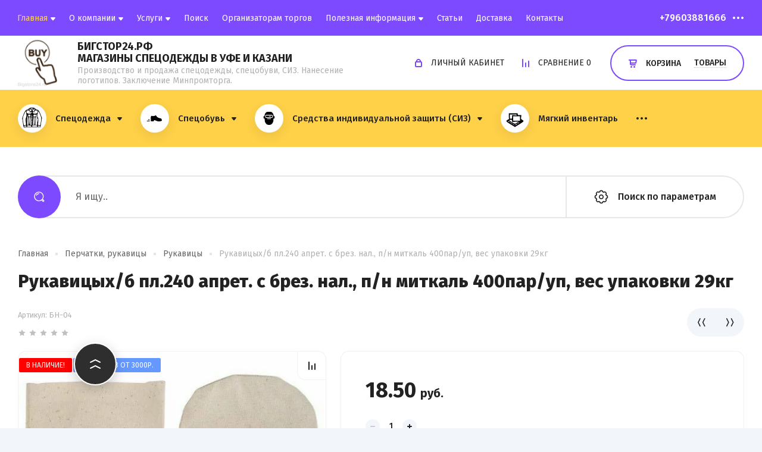

--- FILE ---
content_type: text/html; charset=utf-8
request_url: https://xn--24-9kciy1bogj.xn--p1ai/shop/product/rukavitsy-kh-b-appret-pl-230gr-s-brez-nal-pl-400gr-p-n-mitkal
body_size: 29273
content:
<!doctype html>
<html lang="ru">
	
<head>
<meta charset="utf-8">
<meta name="robots" content="all"/>
<title>Рукавицых/б пл.240 апрет. с брез. нал., п/н миткаль 400пар/уп, вес упаковки 29кг</title>
<!-- assets.top -->
<meta property="og:title" content="Рукавицых/б пл.240 апрет. с брез. нал., п/н миткаль 400пар/уп, вес упаковки 29кг">
<meta name="twitter:title" content="Рукавицых/б пл.240 апрет. с брез. нал., п/н миткаль 400пар/уп, вес упаковки 29кг">
<meta property="og:description" content="Рукавицых/б пл.240 апрет. с брез. нал., п/н миткаль 400пар/уп, вес упаковки 29кг">
<meta name="twitter:description" content="Рукавицых/б пл.240 апрет. с брез. нал., п/н миткаль 400пар/уп, вес упаковки 29кг">
<meta property="og:image" content="https://xn--24-9kciy1bogj.xn--p1ai/thumb/2/EXg3ZDP4pOSjAKz5f9pNYw/350r350/d/f813bff185d761a811604a88f0a5a029_1.jpg">
<meta name="twitter:image" content="https://xn--24-9kciy1bogj.xn--p1ai/thumb/2/EXg3ZDP4pOSjAKz5f9pNYw/350r350/d/f813bff185d761a811604a88f0a5a029_1.jpg">
<meta property="og:image:type" content="image/jpeg">
<meta property="og:image:width" content="350">
<meta property="og:image:height" content="350">
<meta property="og:type" content="website">
<meta property="og:url" content="https://xn--24-9kciy1bogj.xn--p1ai/shop/product/rukavitsy-kh-b-appret-pl-230gr-s-brez-nal-pl-400gr-p-n-mitkal">
<meta name="twitter:card" content="summary">
<!-- /assets.top -->

<meta name="description" content="Рукавицых/б пл.240 апрет. с брез. нал., п/н миткаль 400пар/уп, вес упаковки 29кг">
<meta name="keywords" content="Рукавицых/б пл.240 апрет. с брез. нал., п/н миткаль 400пар/уп, вес упаковки 29кг">
<meta name="SKYPE_TOOLBAR" content="SKYPE_TOOLBAR_PARSER_COMPATIBLE">
<meta name="viewport" content="width=device-width, initial-scale=1.0, maximum-scale=1.0, user-scalable=no">
<meta name="format-detection" content="telephone=no">
<meta http-equiv="x-rim-auto-match" content="none">




<!-- JQuery -->
<script src="/g/libs/jquery/1.10.2/jquery.min.js" charset="utf-8"></script>
<!-- JQuery -->

<!-- Common js -->
	<link rel="stylesheet" href="/g/css/styles_articles_tpl.css">
<meta name="yandex-verification" content="3bdeffc6a6d4597a" />
<meta name="google-site-verification" content="bO9GWpxSpA4B3etQS4XWHVj3vuI3UdAnp_GBJiC1OOE" />
<meta name="yandex-verification" content="36bff1902f12351a" />
<meta name="yandex-verification" content="ca828129f6e15b62" />
<link rel='stylesheet' type='text/css' href='/shared/highslide-4.1.13/highslide.min.css'/>
<script type='text/javascript' src='/shared/highslide-4.1.13/highslide-full.packed.js'></script>
<script type='text/javascript'>
hs.graphicsDir = '/shared/highslide-4.1.13/graphics/';
hs.outlineType = null;
hs.showCredits = false;
hs.lang={cssDirection:'ltr',loadingText:'Загрузка...',loadingTitle:'Кликните чтобы отменить',focusTitle:'Нажмите чтобы перенести вперёд',fullExpandTitle:'Увеличить',fullExpandText:'Полноэкранный',previousText:'Предыдущий',previousTitle:'Назад (стрелка влево)',nextText:'Далее',nextTitle:'Далее (стрелка вправо)',moveTitle:'Передвинуть',moveText:'Передвинуть',closeText:'Закрыть',closeTitle:'Закрыть (Esc)',resizeTitle:'Восстановить размер',playText:'Слайд-шоу',playTitle:'Слайд-шоу (пробел)',pauseText:'Пауза',pauseTitle:'Приостановить слайд-шоу (пробел)',number:'Изображение %1/%2',restoreTitle:'Нажмите чтобы посмотреть картинку, используйте мышь для перетаскивания. Используйте клавиши вперёд и назад'};</script>

            <!-- 46b9544ffa2e5e73c3c971fe2ede35a5 -->
            <script src='/shared/s3/js/lang/ru.js'></script>
            <script src='/shared/s3/js/common.min.js'></script>
        <link rel='stylesheet' type='text/css' href='/shared/s3/css/calendar.css' /><link rel="icon" href="/favicon.ico" type="image/x-icon">

<!--s3_require-->
<link rel="stylesheet" href="/g/basestyle/1.0.1/user/user.css" type="text/css"/>
<link rel="stylesheet" href="/g/basestyle/1.0.1/user/user.red.css" type="text/css"/>
<script type="text/javascript" src="/g/basestyle/1.0.1/user/user.js" async></script>
<!--/s3_require-->

<!--s3_goal-->
<script src="/g/s3/goal/1.0.0/s3.goal.js"></script>
<script>new s3.Goal({map:{"112306":{"goal_id":"112306","object_id":"53085305","event":"submit","system":"metrika","label":"CALLBACKFOOTER","code":"anketa"},"112506":{"goal_id":"112506","object_id":"53086705","event":"submit","system":"metrika","label":"EMAIL","code":"anketa"},"112706":{"goal_id":"112706","object_id":"53086905","event":"submit","system":"metrika","label":"OPTPRICE","code":"anketa"},"119306":{"goal_id":"119306","object_id":"21461061","event":"submit","system":"metrika","label":"TORG","code":"anketa"},"209104":{"goal_id":"209104","object_id":"18982661","event":"submit","system":"metrika","label":"LEAD","code":"anketa"},"209304":{"goal_id":"209304","object_id":"47542861","event":"submit","system":"metrika","label":"Lead","code":"anketa"},"209504":{"goal_id":"209504","object_id":"46103461","event":"submit","system":"metrika","label":"SPECPOSHIV","code":"anketa"},"209704":{"goal_id":"209704","object_id":"18983061","event":"submit","system":"metrika","label":"Lead","code":"anketa"},"209904":{"goal_id":"209904","object_id":"46089261","event":"submit","system":"metrika","label":"Lead","code":"anketa"},"311661":{"goal_id":"311661","object_id":"47542861","event":"submit","system":"metrika","label":"forma_obratnoi_svaizi","code":"anketa"}}, goals: [], ecommerce:[{"ecommerce":{"detail":{"products":[{"id":"2287807461","name":"Рукавицых/б пл.240 апрет. с брез. нал., п/н миткаль 400пар/уп, вес упаковки 29кг","price":18.5,"brand":null,"category":"Рукавицы"}]}}}]});</script>
<!--/s3_goal-->
<!-- Common js -->

<!-- Shop init -->
			
		
		
		
			<link rel="stylesheet" type="text/css" href="/g/shop2v2/default/css/theme.less.css">		
			<script type="text/javascript" src="/g/printme.js"></script>
		<script type="text/javascript" src="/g/shop2v2/default/js/tpl.js"></script>
		<script type="text/javascript" src="/g/shop2v2/default/js/baron.min.js"></script>
		
			<script type="text/javascript" src="/g/shop2v2/default/js/shop2.2.js"></script>
		
	<script type="text/javascript">shop2.init({"productRefs": {"1815245861":{"vozmesenie_v_fss":{"0fd5fcb43401e61e84b0aa790f0eac44":["2287807461"]},"dostavka":{"391adfdc7e123d035d083662b9743aaf":["2287807461"]}}},"apiHash": {"getPromoProducts":"8ef0f1970914b134df7bc4cb118e903f","getSearchMatches":"cce9df130ceb3e45ecee4b6d63d0b264","getFolderCustomFields":"e4eaadc5bb04b5d120973e20f1e4470f","getProductListItem":"80e111946500467ddca05f62487d8544","cartAddItem":"a57f1cf8b268fd3a4e2113c2d17421c8","cartRemoveItem":"a7757bb7bc5fdb40b77c94c9b4e9cce7","cartUpdate":"8ebc821c8fedfb73a90b1f67118010d1","cartRemoveCoupon":"c9a81d9cebab1a6989ebe5e710f78d06","cartAddCoupon":"5324b96a50138fe66cbc6eb95afb588b","deliveryCalc":"36d488ec2b9cdadd59c52f44613c509b","printOrder":"cf9b04953772ca79fc590b37b0b3339c","cancelOrder":"b123163c9bad76c2df1d6fc6ecea1b0f","cancelOrderNotify":"c14d78f0e1317b2ddcdeadc1d45d6968","repeatOrder":"3a6709e4193dc81f89e6ae999cf36364","paymentMethods":"260635694dcf61fc634fa45526259e85","compare":"7207fd936e9ce272ea438f3b44186140"},"hash": null,"verId": 2080635,"mode": "product","step": "","uri": "/shop","IMAGES_DIR": "/d/","my": {"gr_cart_preview_version":"2.2.110-pet-shop","show_sections":true,"buy_alias":"\u041a\u0443\u043f\u0438\u0442\u044c","buy_mod":true,"buy_kind":true,"gr_show_more_btn_class":" ","show_product_unit":true,"on_shop2_btn":true,"lazy_load_subpages":true,"gr_lazy_load":true,"gr_pagelist_lazy_load":true,"gr_custom_currency":"\u0440.","gr_search_btn_title":"\u041f\u043e\u0438\u0441\u043a \u043f\u043e \u043f\u0430\u0440\u0430\u043c\u0435\u0442\u0440\u0430\u043c","gr_search_folder_title":"\u041a\u0430\u0442\u0435\u0433\u043e\u0440\u0438\u044f","gr_folders_btn":"\u041f\u043e\u043a\u0430\u0437\u0430\u0442\u044c \u0432\u0441\u0435","gr_auth_placeholder":true,"gr_show_collcetions_amount":true,"gr_kinds_slider":true,"gr_cart_titles":false,"gr_filter_remodal":true,"gr_filter_range_slider":false,"gr_search_range_slider":false,"gr_search_old_color":true,"gr_show_nav_btns":true,"gr_h1_in_column":true,"gr_vendor_in_thumbs":true,"gr_compare_class":" ","gr_add_to_compare_text":"\u0421\u0440\u0430\u0432\u043d\u0438\u0442\u044c","special_alias":"SALE","new_alias":"\u043d\u043e\u0432\u0438\u043d\u043a\u0430","gr_anonce_title":"\u041e\u043f\u0438\u0441\u0430\u043d\u0438\u0435 \u0442\u043e\u0432\u0430\u0440\u0430","gr_cart_cpn_add":"\u0414\u043e\u0431\u0430\u0432\u0438\u0442\u044c","gr_coupon_placeholder":"\u041d\u043e\u043c\u0435\u0440 \u043f\u0440\u043e\u043c\u043e","gr_options_block_title":"\u0412\u044b\u0431\u0435\u0440\u0438\u0442\u0435 \u043f\u0430\u0440\u0430\u043c\u0435\u0442\u0440\u044b","gr_product_one_click":"\u0423\u0437\u043d\u0430\u0442\u044c \u043e\u043f\u0442\u043e\u0432\u0443\u044e \u0446\u0435\u043d\u0443","product_other_buy_btn":"\u0414\u043e\u0431\u0430\u0432\u0438\u0442\u044c \u0432 \u043a\u043e\u0440\u0437\u0438\u043d\u0443","gr_cpn_total_title":"\u041f\u0440\u043e\u043c\u043e-\u043a\u043e\u0434","gr_cart_clean_up":"\u041e\u0447\u0438\u0441\u0442\u0438\u0442\u044c \u043a\u043e\u0440\u0437\u0438\u043d\u0443","gr_cart_total_title":"\u0418\u0442\u043e\u0433\u043e \u043a \u043e\u043f\u043b\u0430\u0442\u0435:","gr_cart_login_btn":"\u0412\u043e\u0439\u0442\u0438 \u0438 \u043e\u0444\u043e\u0440\u043c\u0438\u0442\u044c","gr_filter_btn_text":"\u041f\u043e\u0434\u043e\u0431\u0440\u0430\u0442\u044c \u0442\u043e\u0432\u0430\u0440","gr_filter_title_text":"\u041f\u043e\u0434\u043e\u0431\u0440\u0430\u0442\u044c \u0442\u043e\u0432\u0430\u0440","gr_cabinet_block_title":"\u0410\u0432\u0442\u043e\u0440\u0438\u0437\u0430\u0446\u0438\u044f","gr_recent_title":"\u041d\u0435\u0434\u0430\u0432\u043d\u043e \u043f\u0440\u043e\u0441\u043c\u043e\u0442\u0440\u0435\u043d\u043d\u044b\u0435 \u0442\u043e\u0432\u0430\u0440\u044b","search_form_btn":"\u041d\u0430\u0439\u0442\u0438","gr_pagelist_prev_text":"\u00ab  \u043d\u0430\u0437\u0430\u0434","gr_pagelist_next_text":"\u0432\u043f\u0435\u0440\u0435\u0434  \u00bb","gr_view_class":" view_click view-1 no_close","gr_show_options_text":"\u041f\u0430\u0440\u0430\u043c\u0435\u0442\u0440\u044b","gr_filter_placeholders":true,"gr_filter_opened_sorting":true,"gr_no_hide_filter_btn":true,"gr_card_small_thumb_width":180,"gr_card_small_thumb_height":180,"gr_only_filter_result":true,"gr_filter_custom_btn":"\u0421\u043e\u0440\u0442\u0438\u0440\u043e\u0432\u043a\u0430","gr_result_wrap":true,"gr_card_slider_class":" horizontal","gr_product_template_name":"shop2.2.110-pet-shop-product-list-thumbs.tpl","gr_product_page_version":"global:shop2.2.110-pet-shop-product.tpl","gr_cart_page_version":"global:shop2.2.110_2-pet-shop-cart.tpl","gr_collections_blocks":"global:shop2.2.110-pet-shop-product-item-collections-blocks.tpl","gr_main_blocks_version":"global:shop2.2.110-pet-shop-main-blocks.tpl","gr_collections_item":"global:shop2.2.110-pet-shop-product-item-collections.tpl","gr_shop2_msg":true,"gr_pagelist_version":"global:shop2.2.110-pet-shop-pagelist.tpl","gr_show_more_pglist":"\u041f\u043e\u043a\u0430\u0437\u0430\u0442\u044c \u0435\u0449\u0451","gr_product_quick_view":true,"gr_buy_btn_data_url":true,"gr_collection_title":"\u0414\u043e\u0431\u0430\u0432\u0438\u0442\u044c \u043a \u0437\u0430\u043a\u0430\u0437\u0443","gr_cart_preview_title":"\u0422\u043e\u0432\u0430\u0440\u044b \u0432 \u043a\u043e\u0440\u0437\u0438\u043d\u0435","gr_main_prod_slider":true},"shop2_cart_order_payments": 3,"cf_margin_price_enabled": 0,"maps_yandex_key":"","maps_google_key":""});</script>
<style type="text/css">.product-item-thumb {width: 450px;}.product-item-thumb .product-image, .product-item-simple .product-image {height: 450px;width: 450px;}.product-item-thumb .product-amount .amount-title {width: 354px;}.product-item-thumb .product-price {width: 400px;}.shop2-product .product-side-l {width: 450px;}.shop2-product .product-image {height: 450px;width: 450px;}.shop2-product .product-thumbnails li {width: 140px;height: 140px;}</style>
<!-- Shop init -->

<!-- Custom styles -->
<link rel="stylesheet" href="/g/libs/jqueryui/datepicker-and-slider/css/jquery-ui.css">
<link rel="stylesheet" href="/g/libs/lightgallery/v1.2.19/lightgallery.css">
<link rel="stylesheet" href="/g/libs/remodal/css/remodal.css">
<link rel="stylesheet" href="/g/libs/remodal/css/remodal-default-theme.css">

<link rel="stylesheet" href="/g/libs/jquery-lightslider/1.1.6/css/lightslider.min.css">

	<link rel="stylesheet" href="/g/templates/shop2/2.110.2/pet-shop/css/popover.scss.css">
<!-- Custom styles -->

<!-- Custom js -->
<script src="/g/libs/jquery-responsive-tabs/1.6.3/jquery.responsiveTabs.min.js" charset="utf-8"></script>
<script src="/g/libs/jquery-match-height/0.7.2/jquery.matchHeight.min.js" charset="utf-8"></script>
<script src="/g/libs/jqueryui/datepicker-and-slider/js/jquery-ui.min.js" charset="utf-8"></script>
<script src="/g/libs/jqueryui/touch_punch/jquery.ui.touch_punch.min.js" charset="utf-8"></script>
<script src="/g/templates/shop2/widgets/js/timer.js"></script>


<script src="/g/libs/jquery-slick/1.9.0/slick.min.js" charset="utf-8"></script>

<script src="/g/libs/flexmenu/1.4.2/flexmenu.min.js" charset="utf-8"></script>
<script src="/g/libs/lightgallery/v1.2.19/lightgallery.js" charset="utf-8"></script>
<script src="/g/libs/remodal/js/remodal.js" charset="utf-8"></script>
<script src="/g/libs/jquery-lightslider/1.1.6/js/patched/lightslider.min.js" charset="utf-8"></script>


	<script src="/g/templates/shop2/2.110.2/pet-shop/js/jquery.popover.min.js.js"></script>


<!-- Custom js -->



<!-- Addons js -->
	<script src="/g/templates/shop2/2.110.2/pet-shop/additional_works/shop2_msg/shop2_msg.js"></script>








<!-- Addons js -->


<!-- Site js -->
<script src="/g/s3/misc/form/shop-form/shop-form-minimal.js" charset="utf-8"></script>
<script src="/g/templates/shop2/2.110.2/pet-shop/js/plugins.js" charset="utf-8"></script>
<!-- Site js -->

	<script src="/g/templates/shop2/2.110.2/pet-shop/js/shop_main.js" charset="utf-8"></script>
<!-- Site js -->


		    <link rel="stylesheet" href="/g/templates/shop2/2.110.2/pet-shop/themes/theme0/theme.scss.css">
	
<link rel="stylesheet" href="/g/templates/shop2/2.110.2/pet-shop/css/global_styles.css">


	
		<style>
			.quick-view-trigger {display: none !important;}
		</style>
	


</head><link rel="stylesheet" href="/t/v997/images/site.addons2.scss.css">
<body class="site">
	
	<style>
	.site-header .top-panel {
	position: fixed;
	width: 100%;
	left: 0;
	top: 0;
}
body {
	padding-top: 60px;
}
.menu-top .has.lvl1 > a::after {
	content: "";
	background: url("data:image/svg+xml,%3Csvg%20version%3D%221.1%22%20baseProfile%3D%22full%22%20xmlns%3D%22http%3A%2F%2Fwww.w3.org%2F2000%2Fsvg%22%20xmlns%3Axlink%3D%22http%3A%2F%2Fwww.w3.org%2F1999%2Fxlink%22%20xmlns%3Aev%3D%22http%3A%2F%2Fwww.w3.org%2F2001%2Fxml-events%22%20xml%3Aspace%3D%22preserve%22%20x%3D%220px%22%20y%3D%220px%22%20width%3D%228px%22%20height%3D%226px%22%20%20viewBox%3D%220%200%208%206%22%20preserveAspectRatio%3D%22none%22%20shape-rendering%3D%22geometricPrecision%22%3E%22%3Cpath%20fill-rule%3D%22evenodd%22%20clip-rule%3D%22evenodd%22%20d%3D%22M4.76822%205.07814C4.36843%205.55789%203.63157%205.55789%203.23178%205.07813L0.366819%201.64018C-0.175953%200.988856%200.287204%200%201.13504%200H6.86496C7.7128%200%208.17595%200.988857%207.63318%201.64018L4.76822%205.07814Z%22%20fill%3D%22%23ffffff%22%2F%3E%3C%2Fsvg%3E") 0 0 no-repeat;
	display: inline-block;
	width: 8px;
	height: 6px;
	margin-left: 5px;
}
.menu-top .opened > a {
color: #ffd149 !important;
}
	</style>
	
	<div style="display:none;" itemscope itemtype="http://schema.org/Organization">
    <a itemprop="url" href="https://бигстор24.рф">Главная</a>
    <img itemprop="logo" src="https://xn--24-9kciy1bogj.xn--p1ai/thumb/2/JnzPAZg34XJGJpkwRi7eBw/90r90/d/ysysys_1.png" />
    <meta itemprop="name" content="бигстор24.рф">
    <div itemscope itemprop="address" itemtype="http://schema.org/PostalAddress">
        <meta itemprop="postalCode" content="450003">
        <meta itemprop="addressLocality" content="Уфа">
        <meta itemprop="streetAddress" content="Силикатная, 28Б">
    </div>
    <meta itemprop="telephone" content="+7 (347) 299-64-99">
    <span itemprop="email">2006126@mail.ru</span>
</div>
		
		
			<script src="/g/templates/shop2/2.110.2/pet-shop/additional_works/cart_preview_popup/cart_preview_popup.js"></script>

<div class="remodal cart-remodal" data-remodal-id="cart-preview-popup" role="dialog" data-remodal-options="hashTracking: false">
	<button data-remodal-action="close" class="gr-icon-btn remodal-close-btn">
		<span>Закрыть</span>
		<svg class="gr-svg-icon">
		    <use xlink:href="#close_btn_icon"></use>
		</svg>
	</button>
	<div class="cart-remodal__body"></div>
</div>		
	<div class="site__wrapper">
		
		<div class="menu-burger">
			<div class="menu-burger__inner" id="gestureZone">
				<div class="menu-burger__body">&nbsp;</div>
			</div>
		</div>

		<div class="folders-burger">
			<div class="folders-burger__inner">
				<div class="folders-burger__body">&nbsp;</div>
			</div>
		</div>
		

					<div class="remodal call_form" data-remodal-id="top-form" role="dialog" data-remodal-options="hashTracking: false">
				<button data-remodal-action="close" class="gr-icon-btn remodal-close-btn"><span>Закрыть</span></button>
				<div class="remodal__inner">
					<div class="remodal__pic" style="background-image: url(/thumb/2/rdL3bgfhj4yK0kiSGdy92Q/r/d/36208.jpg);">&nbsp;</div>
					
                        	
	    
        
    <div class="tpl-anketa" data-api-url="/-/x-api/v1/public/?method=form/postform&param[form_id]=53085305" data-api-type="form">
    		    			    	<div class="tpl-anketa__left">
		        	<div class="tpl-anketa__title">Перезвоните мне</div>
		        			        </div>
	                        <div class="tpl-anketa__right">
	        	            <form method="post" action="/" data-s3-anketa-id="53085305">
	                <input type="hidden" name="param[placeholdered_fields]" value="" />
	                <input type="hidden" name="form_id" value="53085305">
	                	                	                <input type="hidden" name="param[hide_title]" value="" />
	                <input type="hidden" name="param[product_name]" value="" />
                	<input type="hidden" name="param[product_link]" value="https://" />
                	<input type="hidden" name="param[policy_checkbox]" value="1" />
                	<input type="hidden" name="param[has_span_button]" value="" />
	                <input type="hidden" name="tpl" value="global:shop2.form.minimal.tpl">
	                		                		                    		                        <div class="tpl-field type-text">
		                            		                                <div class="field-title">Ваше имя:</div>
		                            		                            
		                            		                            <div class="field-value">
		                                		                                		                                    <input type="text" 
		                                    	 
			                                    size="30" 
			                                    maxlength="100" 
			                                    value="" 
			                                    name="d[0]" 
		                                    />
		                                		                                
		                                		                            </div>
		                        </div>
		                    		                		                    		                        <div class="tpl-field type-phone field-required">
		                            		                                <div class="field-title">Телефон: <span class="field-required-mark">*</span></div>
		                            		                            
		                            		                            <div class="field-value">
		                                		                                		                                    <input type="text" 
		                                    	 required  
			                                    size="30" 
			                                    maxlength="100" 
			                                    value="" 
			                                    name="d[1]" 
		                                    />
		                                		                                
		                                		                            </div>
		                        </div>
		                    		                		                    		                        <div class="tpl-field type-checkbox field-required policy_checkbox">
		                            		                            
		                            		                            <div class="field-value">
		                                		                                		                                    <ul>
		                                        		                                            <li>
	                                            		
	                                            		<label>
	                                            			<input 
	                                            				 required  
			                                            		type="checkbox" 
			                                            		value="Да" 
			                                            		name="d[2]" 
		                                            		/>
	                                            			<span>Согласен(а) на обработку <a href="/registraciya/agreement" target="_blank">персональных данных</a> <ins class="field-required-mark">*</ins></span>
	                                            		</label>
		                                        	</li>
		                                        		                                    </ul>
		                                		                                
		                                		                            </div>
		                        </div>
		                    		                	
	        			        		
	                	
	                <div class="tpl-field tpl-field-button">
	                    <button type="submit" class="tpl-form-button">Отправить</button>
	                </div>
	
	            <re-captcha data-captcha="recaptcha"
     data-name="captcha"
     data-sitekey="6LcOAacUAAAAAI2fjf6MiiAA8fkOjVmO6-kZYs8S"
     data-lang="ru"
     data-rsize="invisible"
     data-type="image"
     data-theme="light"></re-captcha></form>
	            
	        		        	
	                </div>
    </div>
				</div>
			</div> <!-- .top-form -->
		

		<div class="remodal" data-remodal-id="sorting-block" role="dialog" data-remodal-options="hashTracking: false">
			<button data-remodal-action="close" class="gr-icon-btn remodal-close-btn"><span>Закрыть</span></button>
			<div class="remodal__inner"></div>
		</div> <!-- .sorting-block -->


		<div class="remodal" data-remodal-id="cabinet-popup" role="dialog" data-remodal-options="hashTracking: false">
			<button data-remodal-action="close" class="gr-icon-btn remodal-close-btn"><span>Закрыть</span></button>
			<div class="remodal__inner">
				<div class="shop2-block login-form ">
	<div class="login-form__inner">
		<div class="login-form__header">
			Авторизация
		</div>
		<div class="login-form__body">
			
				<form method="post" action="/users">
					<input type="hidden" name="mode" value="login" />

					<div class="login-form__row login gr-field-style">
													<div class="field-title">Логин</div>
												<input  type="text" name="login" id="login" tabindex="1" value="" />
					</div>
					<div class="login-form__row gr-field-style">
													<div class="field-title">Пароль</div>
												<a href="/users/forgot_password" class="forgot_btn">Забыли пароль?</a>
						<input  type="password" name="password" id="password" tabindex="2" value="" />
					</div>

					<div class="login-btns">
												<div class="login-btns__enter">
													<button type="submit" class="gr-button-1" tabindex="3">Войти</button>
												</div>
																		<div class="login-btns__links">
													<a href="/users/register" class="register_btn gr-button-5">Регистрация</a>
												</div>
											</div>
				<re-captcha data-captcha="recaptcha"
     data-name="captcha"
     data-sitekey="6LcOAacUAAAAAI2fjf6MiiAA8fkOjVmO6-kZYs8S"
     data-lang="ru"
     data-rsize="invisible"
     data-type="image"
     data-theme="light"></re-captcha></form>
				
									<div class="g-auth__row g-auth__social-min">
												



				
						<div class="g-form-field__title"><b>Также Вы можете войти через:</b></div>
			<div class="g-social">
																												<div class="g-social__row">
								<a href="/users/hauth/start/vkontakte?return_url=/shop/product/rukavitsy-kh-b-appret-pl-230gr-s-brez-nal-pl-400gr-p-n-mitkal" class="g-social__item g-social__item--vk-large" rel="nofollow">Vkontakte</a>
							</div>
																
			</div>
			
		
	
			<div class="g-auth__personal-note">
									
			
			 

												Я выражаю <a href="/users?mode=agreement" target="_blank">согласие на передачу и обработку персональных данных</a> в соответствии с <a href="/users?mode=policy" target="_blank">политикой конфиденциальности</a>
				
					</div>
						</div>
				
			
		</div>
	</div>
</div>			</div>
		</div> <!-- .cabinet-popup -->


		<div class="right-panel">
			<div class="right-panel__body">
				<div class="right-panel__top">
					
															
											<div class="cart-btn cart_popup_btn block_no_events gr-cart-popup-btn" data-remodal-target="cart-preview-popup"></div>
										
					
					<div class="form-btn" data-remodal-target="top-form">&nbsp;</div>
					
				</div>
				<div class="right-panel__bottom">
					<div class="up-button">&nbsp;</div>
				</div>
			</div>
		</div>

		<header class="site-header">
			<div class="site-header__inner">

				
				<div class="top-panel block_padding">
					<div class="top-panel__inner block_width">
						<div itemscope itemtype="http://schema.org/SiteNavigationElement" class="top-panel__left">
							<div class="mobile-menu">&nbsp;</div>
														    <ul class="menu-default menu-top menu-top__js fgs" itemprop="about" itemscope itemtype="http://schema.org/ItemList">
							        
							            
							            							                <li class="has opened lvl1" itemprop="itemListElement" itemscope itemtype="http://schema.org/ItemList"><a href="/" itemprop="url">Главная</a>
											<meta itemprop="name" content="Главная" />
							            							            
							        
							            							                							                        </li>
							                    							                							            
							            							                <li class="has lvl1" itemprop="itemListElement" itemscope itemtype="http://schema.org/ItemList"><a href="/o-kompanii" itemprop="url">О компании</a>
											<meta itemprop="name" content="О компании" />
							            							            
							        
							            							                							                        <ul itemprop="itemListElement" itemscope itemtype="http://schema.org/ItemList">
							                    							            
							            							                <li class=" lvl2"><a href="/rekvizity-predpriyatiya" itemprop="url">Реквизиты предприятия</a>
											<meta itemprop="name" content="Реквизиты предприятия" />
							            							            
							        
							            							                							                        </li>
							                    							                							            
							            							                <li class=" lvl2"><a href="/sitemap" itemprop="url">Карта сайта</a>
											<meta itemprop="name" content="Карта сайта" />
							            							            
							        
							            							                							                        </li>
							                    							                            </ul>
							                        </li>
							                    							                							            
							            							                <li class="has lvl1" itemprop="itemListElement" itemscope itemtype="http://schema.org/ItemList"><a href="/uslugi" itemprop="url">Услуги</a>
											<meta itemprop="name" content="Услуги" />
							            							            
							        
							            							                							                        <ul itemprop="itemListElement" itemscope itemtype="http://schema.org/ItemList">
							                    							            
							            							                <li class=" lvl2"><a href="/izgotovleniye-odezhdy-na-zakaz" itemprop="url">Изготовление одежды на заказ</a>
											<meta itemprop="name" content="Изготовление одежды на заказ" />
							            							            
							        
							            							                							                        </li>
							                    							                							            
							            							                <li class=" lvl2"><a href="/naneseniye-logotipov" itemprop="url">Нанесение логотипов</a>
											<meta itemprop="name" content="Нанесение логотипов" />
							            							            
							        
							            							                							                        </li>
							                    							                            </ul>
							                        </li>
							                    							                							            
							            							                <li class=" lvl1" itemprop="itemListElement" itemscope itemtype="http://schema.org/ItemList"><a href="/search" itemprop="url">Поиск</a>
											<meta itemprop="name" content="Поиск" />
							            							            
							        
							            							                							                        </li>
							                    							                							            
							            							                <li class=" lvl1" itemprop="itemListElement" itemscope itemtype="http://schema.org/ItemList"><a href="/organizatoram-torgov" itemprop="url">Организаторам торгов</a>
											<meta itemprop="name" content="Организаторам торгов" />
							            							            
							        
							            							                							                        </li>
							                    							                							            
							            							                <li class="has lvl1" itemprop="itemListElement" itemscope itemtype="http://schema.org/ItemList"><a href="/poleznaya-informatsiya" itemprop="url">Полезная информация</a>
											<meta itemprop="name" content="Полезная информация" />
							            							            
							        
							            							                							                        <ul itemprop="itemListElement" itemscope itemtype="http://schema.org/ItemList">
							                    							            
							            							                <li class=" lvl2"><a href="/tablitsy-razmerov" itemprop="url">Таблицы размеров</a>
											<meta itemprop="name" content="Таблицы размеров" />
							            							            
							        
							            							                							                        </li>
							                    							                							            
							            							                <li class=" lvl2"><a href="/kak-oformit-vozmeshchenie-rashodov-na-specodezhdu-i-siz-v-fss" itemprop="url">Как оформить возмещение расходов на спецодежду и СИЗ в ФСС</a>
											<meta itemprop="name" content="Как оформить возмещение расходов на спецодежду и СИЗ в ФСС" />
							            							            
							        
							            							                							                        </li>
							                    							                							            
							            							                <li class=" lvl2"><a href="/uslovnyye-oboznacheniya" itemprop="url">Условные обозначения</a>
											<meta itemprop="name" content="Условные обозначения" />
							            							            
							        
							            							                							                        </li>
							                    							                							            
							            							                <li class=" lvl2"><a href="/skhema-po-klimaticheskim-regionam" itemprop="url">Схема по климатическим регионам</a>
											<meta itemprop="name" content="Схема по климатическим регионам" />
							            							            
							        
							            							                							                        </li>
							                    							                							            
							            							                <li class=" lvl2"><a href="/tr-ts-gost-i-tu" itemprop="url">ТР ТС, ГОСТ и ТУ</a>
											<meta itemprop="name" content="ТР ТС, ГОСТ и ТУ" />
							            							            
							        
							            							                							                        </li>
							                    							                							            
							            							                <li class=" lvl2"><a href="/pravilnyy-ukhod-za-spetsodezhdoy" itemprop="url">Правильный уход за спецодеждой</a>
											<meta itemprop="name" content="Правильный уход за спецодеждой" />
							            							            
							        
							            							                							                        </li>
							                    							                							            
							            							                <li class=" lvl2"><a href="/pravila-ukhoda-za-sherstyanymi-izdeliyami" itemprop="url">Правила ухода за шерстяными изделиями</a>
											<meta itemprop="name" content="Правила ухода за шерстяными изделиями" />
							            							            
							        
							            							                							                        </li>
							                    							                							            
							            							                <li class=" lvl2"><a href="/kak-vybrat-signalnuyu-odezhdu" itemprop="url">Как выбрать сигнальную одежду</a>
											<meta itemprop="name" content="Как выбрать сигнальную одежду" />
							            							            
							        
							            							                							                        </li>
							                    							                            </ul>
							                        </li>
							                    							                							            
							            							                <li class=" lvl1" itemprop="itemListElement" itemscope itemtype="http://schema.org/ItemList"><a href="/stati" itemprop="url">Статьи</a>
											<meta itemprop="name" content="Статьи" />
							            							            
							        
							            							                							                        </li>
							                    							                							            
							            							                <li class=" lvl1" itemprop="itemListElement" itemscope itemtype="http://schema.org/ItemList"><a href="/dostavka" itemprop="url">Доставка</a>
											<meta itemprop="name" content="Доставка" />
							            							            
							        
							            							                							                        </li>
							                    							                							            
							            							                <li class=" lvl1" itemprop="itemListElement" itemscope itemtype="http://schema.org/ItemList"><a href="/kontakty" itemprop="url">Контакты</a>
											<meta itemprop="name" content="Контакты" />
							            							            
							        							        </li>
							    </ul>
							    
							    													</div>
						<div class="top-panel__right">

							<div class="top-contacts-mobile">
								<div class="site-contacts">
									<div class="site-contacts__body">
																					<div class="site-phones">
												<div class="site-phones__inner">
																											<div class="site-phones__popup-toggle">
															<div class="site-phones__btn">&nbsp;</div>
															<div class="site-phones__popup">
																																	<div class="popup-phones">
																		<div class="popup-phones__body">
																																							<div>
																					<a href="tel:+79603881666">+79603881666</a>
																				</div>
																																							<div>
																					<a href="tel:+79053533531">+79053533531</a>
																				</div>
																																					</div>
																	</div>
																																																	<div class="popup-address">
																		<div class="popup-address__title">Наш адрес</div>
																		<div class="popup-address__body">Уфа, Силикатная 28Б / Казань Журналистов 57 (склад)</div>
																	</div>
																																																	<div class="popup-time">
																		<div class="popup-time__title"></div>
																		<div class="popup-time__body">Прием звонков: с 9:00 до 18:00 (Пн-Пт)</div>
																	</div>
																															</div>
														</div>
																																								<div class="site-phones__body">
																																																<div>
																		<a href="tel:+79603881666">+79603881666</a>
																	</div>
																																																																												</div>
																									</div>
											</div> <!-- .site-phones -->
																			</div>
								</div> <!-- .site-contacts -->	
							</div>
							
							<div class="top-cart-mobile">
								
								<div class="cabinet-btn" data-remodal-target="cabinet-popup">
									Личный кабинет
								</div> <!-- .cabinet-btn -->
								
		                        <a href="/shop/compare" class="panel-compare shop-compare">
		                            Сравнение <span class="panel-compare__amount">0</span>
		                        </a> <!-- .panel-compare -->
		
																	<div class="cart-prev-btns block_no_events">
			                        	<a href="/shop/cart" class="cart-link">Корзина</a>
			                        	<span class="cart-products cart_popup_btn gr-cart-popup-btn" data-remodal-target="cart-preview-popup">Товары</span>
			                        </div> <!-- .cart-prev-btns -->
																
							</div>
							
						</div>
					</div>
				</div> <!-- .top-panel -->

				<div class="header-top block_padding">
					<div class="header-top__inner block_width">
						
						
						<div class="site-info">
														    <div class="site-info__logo">
							        																		
									<a href="https://xn--24-9kciy1bogj.xn--p1ai">
										<img src="/thumb/2/JnzPAZg34XJGJpkwRi7eBw/90r90/d/ysysys_1.png" style="max-width: 90px;" alt="" />
									</a>
							    </div>
						    						    								<div class="site-info__body">
																			<div class="site-info__name">
																							<div class="site-info__name-item">
													<a href="https://xn--24-9kciy1bogj.xn--p1ai">БИГСТОР24.РФ<br />
магазины спецодежды в Уфе и Казани</a>
												</div>
																																</div>
																												<div class="site-info__desc">Производство и продажа спецодежды, спецобуви, СИЗ. Нанесение логотипов. Заключение Минпромторга.</div>
																	</div>
													</div> <!-- .site-info -->

						<div class="header-contacts">
							<div class="site-contacts">
								<div class="site-contacts__body">
																			<div class="site-phones">
											<div class="site-phones__inner">
																									<div class="site-phones__popup-toggle">
														<div class="site-phones__btn">&nbsp;</div>
														<div class="site-phones__popup">
																															<div class="popup-phones">
																	<div class="popup-phones__body">
																																					<div>
																				<a href="tel:+79603881666">+79603881666</a>
																			</div>
																																					<div>
																				<a href="tel:+79053533531">+79053533531</a>
																			</div>
																																			</div>
																</div>
																																														<div class="popup-address">
																	<div class="popup-address__title">Наш адрес</div>
																	<div class="popup-address__body">Уфа, Силикатная 28Б / Казань Журналистов 57 (склад)</div>
																</div>
																																														<div class="popup-time">
																	<div class="popup-time__title"></div>
																	<div class="popup-time__body">Прием звонков: с 9:00 до 18:00 (Пн-Пт)</div>
																</div>
																													</div>
													</div>
																																					<div class="site-phones__body">
																																													<div>
																	<a href="tel:+79603881666">+79603881666</a>
																</div>
																																																																							</div>
																							</div>
										</div> <!-- .site-phones -->
																	</div>
							</div> <!-- .site-contacts -->	
						</div>

						<div class="header-cart-mobile">
							<div class="cabinet-btn" data-remodal-target="cabinet-popup">
								Личный кабинет
							</div> <!-- .cabinet-btn -->
	                        
	                        <a href="/shop/compare" class="panel-compare shop-compare">
	                            Сравнение <span class="panel-compare__amount">0</span>
	                        </a> <!-- .panel-compare -->
	
															<div class="cart-prev-btns block_no_events">
		                        	<a href="/shop/cart" class="cart-link">Корзина</a>
		                        	<span class="cart-products cart_popup_btn gr-cart-popup-btn" data-remodal-target="cart-preview-popup">Товары</span>
		                        </div> <!-- .cart-prev-btns -->
													</div>
						
					</div>
				</div> <!-- .header-top -->
				
				<div class="folders-toggle block_padding">
					<div class="block_width">
						<div class="folders-toggle__btn gr-button-2"><span>КАТАЛОГ ТОВАРОВ</span></div>
					</div>
				</div>
				<div class="top-folders block_padding">
					<div class="top-folders__inner block_width">
												    <ul class="menu-default header-folders header-folders__js">
						        						            						        						            
						                
						                						                    <li class="has">
							                	<a href="/shop/folder/specodezhda">
							                									                		<span class="folder-icon">
							                			<img src="/thumb/2/J-cUFA4KYlY0QFkWEq-X-w/c/d/91-910224_denim-jacket-denim-jacket-png-icon-transparent-png_2.svg" alt="Спецодежда" />
							                		</span>
							                										                    <span>Спецодежда</span>
								                    								                    	<span class="open_ul_block">&nbsp;</span>
								                    								                </a>
						                
						                
						            						        						            
						                						                    						                        <ul>
						                        	<li class="backItem"><ins>Назад</ins></li>
						                    						                
						                						                    <li class="has">
						                    	<a href="/shop/folder/letnyaya-spetsodezhda">
							                    									                    <span>Летняя спецодежда</span>
								                    								                    	<span class="open_ul_block">&nbsp;</span>
								                    							                    </a>
						                
						                
						            						        						            
						                						                    						                        <ul>
						                        	<li class="backItem"><ins>Назад</ins></li>
						                    						                
						                						                    <li class="">
						                    	<a href="/shop/folder/letnie-rabochie-kostyumy">
							                    									                    <span>Летние рабочие костюмы</span>
								                    							                    </a>
						                
						                
						            						        						            
						                						                    						                        </li>
						                        						                    						                
						                						                    <li class="">
						                    	<a href="/shop/folder/halaty-rabochie">
							                    									                    <span>Халаты рабочие</span>
								                    							                    </a>
						                
						                
						            						        						            
						                						                    						                        </li>
						                        						                            </ul>
						                            </li>
						                        						                    						                
						                						                    <li class="has">
						                    	<a href="/shop/folder/zimnyaya-spetsodezhda">
							                    									                    <span>Зимняя спецодежда</span>
								                    								                    	<span class="open_ul_block">&nbsp;</span>
								                    							                    </a>
						                
						                
						            						        						            
						                						                    						                        <ul>
						                        	<li class="backItem"><ins>Назад</ins></li>
						                    						                
						                						                    <li class="">
						                    	<a href="/shop/folder/kostyumy-uteplennyye">
							                    									                    <span>Костюмы утепленные</span>
								                    							                    </a>
						                
						                
						            						        						            
						                						                    						                        </li>
						                        						                    						                
						                						                    <li class="">
						                    	<a href="/shop/folder/kurtki-uteplennyye">
							                    									                    <span>Куртки утепленные</span>
								                    							                    </a>
						                
						                
						            						        						            
						                						                    						                        </li>
						                        						                    						                
						                						                    <li class="">
						                    	<a href="/shop/folder/zhilety-bryuki-polukombinezony">
							                    									                    <span>Жилеты Брюки Полукомбинезоны</span>
								                    							                    </a>
						                
						                
						            						        						            
						                						                    						                        </li>
						                        						                            </ul>
						                            </li>
						                        						                    						                
						                						                    <li class="has">
						                    	<a href="/shop/folder/zashchitnaya-odezhda">
							                    									                    <span>Защитная одежда</span>
								                    								                    	<span class="open_ul_block">&nbsp;</span>
								                    							                    </a>
						                
						                
						            						        						            
						                						                    						                        <ul>
						                        	<li class="backItem"><ins>Назад</ins></li>
						                    						                
						                						                    <li class="">
						                    	<a href="/shop/folder/kostyumy-svarshchika">
							                    									                    <span>Костюмы сварщика</span>
								                    							                    </a>
						                
						                
						            						        						            
						                						                    						                        </li>
						                        						                    						                
						                						                    <li class="">
						                    	<a href="/shop/folder/kombinezony-zashchitnyye">
							                    									                    <span>Комбинезоны защитные</span>
								                    							                    </a>
						                
						                
						            						        						            
						                						                    						                        </li>
						                        						                    						                
						                						                    <li class="">
						                    	<a href="/shop/folder/vlagozashchitnaya-odezhda">
							                    									                    <span>Влагозащитная одежда</span>
								                    							                    </a>
						                
						                
						            						        						            
						                						                    						                        </li>
						                        						                    						                
						                						                    <li class="">
						                    	<a href="/shop/folder/zashchita-ot-termicheskikh-riskov-elektrodugi">
							                    									                    <span>Защита от термических рисков электродуги</span>
								                    							                    </a>
						                
						                
						            						        						            
						                						                    						                        </li>
						                        						                            </ul>
						                            </li>
						                        						                    						                
						                						                    <li class="">
						                    	<a href="/shop/folder/forma-okhrannika">
							                    									                    <span>Форма для охраны</span>
								                    							                    </a>
						                
						                
						            						        						            
						                						                    						                        </li>
						                        						                    						                
						                						                    <li class="">
						                    	<a href="/shop/folder/protivoentsefalitnyye-kostyumy">
							                    									                    <span>Противоэнцефалитные костюмы</span>
								                    							                    </a>
						                
						                
						            						        						            
						                						                    						                        </li>
						                        						                    						                
						                						                    <li class="has">
						                    	<a href="/shop/folder/signalnaya-odezhda">
							                    								                    	<span class="folder-icon">
							                			<img src="/thumb/2/k2gUo4o2j-Uo_NzQWSeMsQ/c/d/fgs16_overall_k1-fill.svg" alt="Сигнальная спецодежда" />
							                		</span>
							                										                    <span>Сигнальная спецодежда</span>
								                    								                    	<span class="open_ul_block">&nbsp;</span>
								                    							                    </a>
						                
						                
						            						        						            
						                						                    						                        <ul>
						                        	<li class="backItem"><ins>Назад</ins></li>
						                    						                
						                						                    <li class="">
						                    	<a href="/shop/folder/zhilety-dorozhnye-signalnye">
							                    									                    <span>Жилеты дорожные сигнальные</span>
								                    							                    </a>
						                
						                
						            						        						            
						                						                    						                        </li>
						                        						                            </ul>
						                            </li>
						                        						                            </ul>
						                            </li>
						                        						                    						                
						                						                    <li class="has">
							                	<a href="/shop/folder/spetsobuv">
							                									                		<span class="folder-icon">
							                			<img src="/thumb/2/RVbS6YMAIt8cKKDd2_sdXQ/c/d/fgs16_shoes-2_v3-fill.svg" alt="Спецобувь" />
							                		</span>
							                										                    <span>Спецобувь</span>
								                    								                    	<span class="open_ul_block">&nbsp;</span>
								                    								                </a>
						                
						                
						            						        						            
						                						                    						                        <ul>
						                        	<li class="backItem"><ins>Назад</ins></li>
						                    						                
						                						                    <li class="has">
						                    	<a href="/shop/folder/letnyaya-rabochaya-obuv">
							                    									                    <span>Летняя рабочая обувь</span>
								                    								                    	<span class="open_ul_block">&nbsp;</span>
								                    							                    </a>
						                
						                
						            						        						            
						                						                    						                        <ul>
						                        	<li class="backItem"><ins>Назад</ins></li>
						                    						                
						                						                    <li class="">
						                    	<a href="/shop/folder/sapogi-rabochie-kozhanye">
							                    									                    <span>Сапоги рабочие кожаные</span>
								                    							                    </a>
						                
						                
						            						        						            
						                						                    						                        </li>
						                        						                    						                
						                						                    <li class="">
						                    	<a href="/shop/folder/botinki-rabochie">
							                    									                    <span>Ботинки рабочие</span>
								                    							                    </a>
						                
						                
						            						        						            
						                						                    						                        </li>
						                        						                    						                
						                						                    <li class="">
						                    	<a href="/shop/folder/polubotinki-rabochie">
							                    									                    <span>Полуботинки рабочие</span>
								                    							                    </a>
						                
						                
						            						        						            
						                						                    						                        </li>
						                        						                    						                
						                						                    <li class="">
						                    	<a href="/shop/folder/sandalii-rabochie">
							                    									                    <span>Сандалии рабочие</span>
								                    							                    </a>
						                
						                
						            						        						            
						                						                    						                        </li>
						                        						                            </ul>
						                            </li>
						                        						                    						                
						                						                    <li class="">
						                    	<a href="/shop/folder/zimnyaya-rabochaya-obuv">
							                    									                    <span>Зимняя рабочая обувь</span>
								                    							                    </a>
						                
						                
						            						        						            
						                						                    						                        </li>
						                        						                    						                
						                						                    <li class="">
						                    	<a href="/shop/folder/specobuv-termostojkaya-dlya-svarshchikov">
							                    									                    <span>Спецобувь термостойкая для сварщиков</span>
								                    							                    </a>
						                
						                
						            						        						            
						                						                    						                        </li>
						                        						                    						                
						                						                    <li class="">
						                    	<a href="/shop/folder/specobuv-medicinskaya-i-povsednevnaya">
							                    									                    <span>Спецобувь медицинская и повседневная</span>
								                    							                    </a>
						                
						                
						            						        						            
						                						                    						                        </li>
						                        						                    						                
						                						                    <li class="">
						                    	<a href="/shop/folder/specobuv-dlya-ohrannyh-struktur">
							                    									                    <span>Спецобувь для охранных структур</span>
								                    							                    </a>
						                
						                
						            						        						            
						                						                    						                        </li>
						                        						                    						                
						                						                    <li class="">
						                    	<a href="/shop/folder/specobuv-vlagostojkaya-rezinovaya-pvh">
							                    									                    <span>Спецобувь влагостойкая (резиновая, пвх)</span>
								                    							                    </a>
						                
						                
						            						        						            
						                						                    						                        </li>
						                        						                            </ul>
						                            </li>
						                        						                    						                
						                						                    <li class="has">
							                	<a href="/shop/folder/sredstva-individualnoy-zashchity-siz">
							                									                		<span class="folder-icon">
							                			<img src="/thumb/2/PExA4yZkTWYl_Qpm8xzCRQ/c/d/fgs16_welding_a1-fill.svg" alt="Средства индивидуальной защиты (СИЗ)" />
							                		</span>
							                										                    <span>Средства индивидуальной защиты (СИЗ)</span>
								                    								                    	<span class="open_ul_block">&nbsp;</span>
								                    								                </a>
						                
						                
						            						        						            
						                						                    						                        <ul>
						                        	<li class="backItem"><ins>Назад</ins></li>
						                    						                
						                						                    <li class="">
						                    	<a href="/shop/folder/zashchita-ot-padeniya">
							                    									                    <span>Защита от падения</span>
								                    							                    </a>
						                
						                
						            						        						            
						                						                    						                        </li>
						                        						                    						                
						                						                    <li class="">
						                    	<a href="/shop/folder/zashchita-organov-zreniya">
							                    									                    <span>Защита органов зрения</span>
								                    							                    </a>
						                
						                
						            						        						            
						                						                    						                        </li>
						                        						                    						                
						                						                    <li class="has">
						                    	<a href="/shop/folder/zashchita-organov-dykhaniya">
							                    									                    <span>Защита органов дыхания</span>
								                    								                    	<span class="open_ul_block">&nbsp;</span>
								                    							                    </a>
						                
						                
						            						        						            
						                						                    						                        <ul>
						                        	<li class="backItem"><ins>Назад</ins></li>
						                    						                
						                						                    <li class="">
						                    	<a href="/shop/folder/respiratory">
							                    									                    <span>Респираторы</span>
								                    							                    </a>
						                
						                
						            						        						            
						                						                    						                        </li>
						                        						                    						                
						                						                    <li class="">
						                    	<a href="/shop/folder/maski-i-polumaski-filtruyushchiye">
							                    									                    <span>Маски и полумаски фильтрующие</span>
								                    							                    </a>
						                
						                
						            						        						            
						                						                    						                        </li>
						                        						                    						                
						                						                    <li class="">
						                    	<a href="/shop/folder/protivogazy-filtruyushchiye">
							                    									                    <span>Противогазы фильтрующие</span>
								                    							                    </a>
						                
						                
						            						        						            
						                						                    						                        </li>
						                        						                            </ul>
						                            </li>
						                        						                    						                
						                						                    <li class="">
						                    	<a href="/shop/folder/samospasateli">
							                    									                    <span>Самоспасатели</span>
								                    							                    </a>
						                
						                
						            						        						            
						                						                    						                        </li>
						                        						                    						                
						                						                    <li class="">
						                    	<a href="/shop/folder/zashchita-organov-slukha">
							                    									                    <span>Защита органов слуха</span>
								                    							                    </a>
						                
						                
						            						        						            
						                						                    						                        </li>
						                        						                    						                
						                						                    <li class="">
						                    	<a href="/shop/folder/dielektrika-1">
							                    									                    <span>Диэлектрика</span>
								                    							                    </a>
						                
						                
						            						        						            
						                						                    						                        </li>
						                        						                            </ul>
						                            </li>
						                        						                    						                
						                						                    <li class="">
							                	<a href="/shop/folder/myagkiy-inventar">
							                									                		<span class="folder-icon">
							                			<img src="/thumb/2/HNzs1vyPuk4iZe_O7ATMqw/c/d/naborodejalospodushkoj_1.svg" alt="Мягкий инвентарь" />
							                		</span>
							                										                    <span>Мягкий инвентарь</span>
								                    								                </a>
						                
						                
						            						        						            
						                						                    						                        </li>
						                        						                    						                
						                						                    <li class="has">
							                	<a href="/shop/folder/perchatki-rukavitsy">
							                									                		<span class="folder-icon">
							                			<img src="/thumb/2/r6FtbMbyVceQY10zQ5Er3Q/c/d/fgs16_gloves_k1-fill.svg" alt="Перчатки, рукавицы" />
							                		</span>
							                										                    <span>Перчатки, рукавицы</span>
								                    								                    	<span class="open_ul_block">&nbsp;</span>
								                    								                </a>
						                
						                
						            						        						            
						                						                    						                        <ul>
						                        	<li class="backItem"><ins>Назад</ins></li>
						                    						                
						                						                    <li class="">
						                    	<a href="/shop/folder/perchatki">
							                    									                    <span>Перчатки</span>
								                    							                    </a>
						                
						                
						            						        						            
						                						                    						                        </li>
						                        						                    						                
						                						                    <li class="">
						                    	<a href="/shop/folder/perchatki-kragi-kozhanyye">
							                    									                    <span>Перчатки краги кожаные</span>
								                    							                    </a>
						                
						                
						            						        						            
						                						                    						                        </li>
						                        						                    						                
						                						                    <li class="">
						                    	<a href="/shop/folder/perchatki-oblivnyye">
							                    									                    <span>Перчатки обливные</span>
								                    							                    </a>
						                
						                
						            						        						            
						                						                    						                        </li>
						                        						                    						                
						                						                    <li class="">
						                    	<a href="/shop/folder/perchatki-rezinovyye">
							                    									                    <span>Перчатки резиновые</span>
								                    							                    </a>
						                
						                
						            						        						            
						                						                    						                        </li>
						                        						                    						                
						                						                    <li class="">
						                    	<a href="/shop/folder/rukavitsy">
							                    									                    <span>Рукавицы</span>
								                    							                    </a>
						                
						                
						            						        						            
						                						                    						                        </li>
						                        						                            </ul>
						                            </li>
						                        						                    						                
						                						                    <li class="">
							                	<a href="/shop/folder/interaktivnye-doski">
							                										                    <span>Интерактивные доски</span>
								                    								                </a>
						                
						                
						            						        						            
						                						                    						                        </li>
						                        						                    						                
						                						                    <li class="">
							                	<a href="/shop/folder/interaktivnye-komplekty">
							                										                    <span>Интерактивные комплекты</span>
								                    								                </a>
						                
						                
						            						        						            
						                						                    						                        </li>
						                        						                    						                
						                						                    <li class="">
							                	<a href="/shop/folder/lego-education">
							                										                    <span>LEGO Education</span>
								                    								                </a>
						                
						                
						            						        						            
						                						                    						                        </li>
						                        						                    						                
						                						                    <li class="">
							                	<a href="/shop/folder/dokument-kamery">
							                										                    <span>Документ-камеры</span>
								                    								                </a>
						                
						                
						            						        						            
						                						                    						                        </li>
						                        						                    						                
						                						                    <li class="">
							                	<a href="/shop/folder/interaktivnye-pesochnicy">
							                										                    <span>Интерактивные песочницы</span>
								                    								                </a>
						                
						                
						            						        						            
						                						                    						                        </li>
						                        						                    						                
						                						                    <li class="">
							                	<a href="/shop/folder/napolnye-konstruktory">
							                										                    <span>Напольные конструкторы</span>
								                    								                </a>
						                
						                
						            						        						        </li>
						    </ul>

						    											</div>
				</div> <!-- .top-folders -->
				
			</div>
		</header> <!-- .site-header -->


		<div class="site-container">

			<div class="site-container__inner">
				
								
									<nav class="search-block block_padding">
						<div class="search-block__inner block_width">
						    
						    							    <form action="/shop/search" method="get" class="search-block__form">
							    	<input name="search_text" type="text" class="search-block__input" value="" placeholder="Я ищу.."/>
								    <button class="search-block__btn">&nbsp;</button>
							    <re-captcha data-captcha="recaptcha"
     data-name="captcha"
     data-sitekey="6LcOAacUAAAAAI2fjf6MiiAA8fkOjVmO6-kZYs8S"
     data-lang="ru"
     data-rsize="invisible"
     data-type="image"
     data-theme="light"></re-captcha></form>
													    
						    
						    <div class="search-block__adv-btn">Поиск по параметрам</div>
	
						    <div class="search-popup">
						    	<div class="search-popup__inner">
						    		<div class="search-popup__close gr-icon-btn"><span>Закрыть</span></div>
							    	<div class="search-popup__body">
							    			
	
<div class="shop2-block search-form">
	<div class="search-form__inner">
		<div class="search-form__header">Поиск</div>
		<div class="search-rows">
			<form action="/shop/search" enctype="multipart/form-data">
				<input type="hidden" name="sort_by" value=""/>
				
									<div class="search-rows__row gr-field-style float_row">
						<div class="row-title field-title">Цена (руб.)<span style="display: inline-block;">:</span></div>
						<div class="row-body">
							<label class="input-from">
								<span class="from_title hide">от</span>
								<input name="s[price][min]" type="text" size="5" class="small" value="" placeholder="от" data-range_min="0" oninput="this.value = this.value.replace (/\D/, '')" />
							</label>
							<label class="input-to">
								<span class="to_title hide">до</span>
								<input name="s[price][max]" type="text" size="5" class="small" value="" placeholder="до" data-range_max="200000" oninput="this.value = this.value.replace (/\D/, '')" />
							</label>
													</div>
					</div>
				
									<div class="search-rows__row gr-field-style">
						<label class="row-title field-title" for="shop2-name">Название<span style="display: inline-block;">:</span></label>
						<div class="row-body">
							<input type="text" name="s[name]" size="20" id="shop2-name" value="" />
						</div>
					</div>
				
									<div class="search-rows__row gr-field-style">
						<label class="row-title field-title" for="shop2-article">Артикул<span style="display: inline-block;">:</span></label>
						<div class="row-body">
							<input type="text" name="s[article]" id="shop2-article" value="" />
						</div>
					</div>
				
									<div class="search-rows__row gr-field-style">
						<label class="row-title field-title" for="shop2-text">Текст<span style="display: inline-block;">:</span></label>
						<div class="row-body">
							<input type="text" name="search_text" size="20" id="shop2-text"  value="" />
						</div>
					</div>
				
				
									<div class="search-rows__row gr-field-style">
						<div class="row-title field-title">Выберите категорию<span style="display: inline-block;">:</span></div>
						<div class="row-body">
							<select name="s[folder_id]" id="s[folder_id]">
								<option value="">Все</option>
																																												<option value="297223505" >
											 Спецодежда
										</option>
																																				<option value="120135461" >
											&raquo; Летняя спецодежда
										</option>
																																				<option value="301752305" >
											&raquo;&raquo; Летние рабочие костюмы
										</option>
																																				<option value="301753105" >
											&raquo;&raquo; Халаты рабочие
										</option>
																																				<option value="120136061" >
											&raquo; Зимняя спецодежда
										</option>
																																				<option value="761013661" >
											&raquo;&raquo; Костюмы утепленные
										</option>
																																				<option value="761022861" >
											&raquo;&raquo; Куртки утепленные
										</option>
																																				<option value="761031261" >
											&raquo;&raquo; Жилеты Брюки Полукомбинезоны
										</option>
																																				<option value="432831461" >
											&raquo; Защитная одежда
										</option>
																																				<option value="432834661" >
											&raquo;&raquo; Костюмы сварщика
										</option>
																																				<option value="754305261" >
											&raquo;&raquo; Комбинезоны защитные
										</option>
																																				<option value="686973261" >
											&raquo;&raquo; Влагозащитная одежда
										</option>
																																				<option value="763009261" >
											&raquo;&raquo; Защита от термических рисков электродуги
										</option>
																																				<option value="250950461" >
											&raquo; Форма для охраны
										</option>
																																				<option value="461648061" >
											&raquo; Противоэнцефалитные костюмы
										</option>
																																				<option value="120140461" >
											&raquo; Сигнальная спецодежда
										</option>
																																				<option value="336702705" >
											&raquo;&raquo; Жилеты дорожные сигнальные
										</option>
																																				<option value="120137261" >
											 Спецобувь
										</option>
																																				<option value="254132061" >
											&raquo; Летняя рабочая обувь
										</option>
																																				<option value="334422905" >
											&raquo;&raquo; Сапоги рабочие кожаные
										</option>
																																				<option value="307609105" >
											&raquo;&raquo; Ботинки рабочие
										</option>
																																				<option value="319021705" >
											&raquo;&raquo; Полуботинки рабочие
										</option>
																																				<option value="331036905" >
											&raquo;&raquo; Сандалии рабочие
										</option>
																																				<option value="254130461" >
											&raquo; Зимняя рабочая обувь
										</option>
																																				<option value="334471905" >
											&raquo; Спецобувь термостойкая для сварщиков
										</option>
																																				<option value="306956105" >
											&raquo; Спецобувь медицинская и повседневная
										</option>
																																				<option value="334406505" >
											&raquo; Спецобувь для охранных структур
										</option>
																																				<option value="334531705" >
											&raquo; Спецобувь влагостойкая (резиновая, пвх)
										</option>
																																				<option value="120139661" >
											 Средства индивидуальной защиты (СИЗ)
										</option>
																																				<option value="262098461" >
											&raquo; Защита от падения
										</option>
																																				<option value="120139861" >
											&raquo; Защита органов зрения
										</option>
																																				<option value="120140061" >
											&raquo; Защита органов дыхания
										</option>
																																				<option value="261035661" >
											&raquo;&raquo; Респираторы
										</option>
																																				<option value="261756061" >
											&raquo;&raquo; Маски и полумаски фильтрующие
										</option>
																																				<option value="261755861" >
											&raquo;&raquo; Противогазы фильтрующие
										</option>
																																				<option value="754235661" >
											&raquo; Самоспасатели
										</option>
																																				<option value="120140261" >
											&raquo; Защита органов слуха
										</option>
																																				<option value="754156461" >
											&raquo; Диэлектрика
										</option>
																																				<option value="267818261" >
											 Мягкий инвентарь
										</option>
																																				<option value="120138861" >
											 Перчатки, рукавицы
										</option>
																																				<option value="120139061" >
											&raquo; Перчатки
										</option>
																																				<option value="441793061" >
											&raquo; Перчатки краги кожаные
										</option>
																																				<option value="443097861" >
											&raquo; Перчатки обливные
										</option>
																																				<option value="442318861" >
											&raquo; Перчатки резиновые
										</option>
																																				<option value="120139461" >
											&raquo; Рукавицы
										</option>
																																				<option value="236741909" >
											 Интерактивные доски
										</option>
																																				<option value="236742109" >
											 Интерактивные комплекты
										</option>
																																				<option value="236742309" >
											 LEGO Education
										</option>
																																				<option value="236742509" >
											 Документ-камеры
										</option>
																																				<option value="236742909" >
											 Интерактивные песочницы
										</option>
																																				<option value="236743109" >
											 Напольные конструкторы
										</option>
																								</select>
						</div>
					</div>

					<div id="shop2_search_custom_fields"></div>
								
									<div id="shop2_search_global_fields">
						
												</div>
								
									<div class="search-rows__row gr-field-style">
						<div class="row-title field-title">Производитель<span style="display: inline-block;">:</span></div>
						<div class="row-body">
							<select name="s[vendor_id]">
								<option value="">Все</option>          
																	<option value="43026509" >5vid</option>
																	<option value="43437709" >AV Kompleks</option>
																	<option value="43068109" >AVer</option>
																	<option value="43026709" >Diello</option>
																	<option value="43067709" >DonView</option>
																	<option value="43067309" >EdBoard</option>
																	<option value="43437509" >EDFLAT</option>
																	<option value="43027309" >Highproject</option>
																	<option value="43068709" >Interactive Project</option>
																	<option value="43068309" >iSandBox</option>
																	<option value="43067909" >LEGO</option>
																	<option value="45582861" >Louis Vuitton</option>
																	<option value="45583061" >Mexx</option>
																	<option value="43027509" >Newline</option>
																	<option value="43026309" >NexTouch</option>
																	<option value="45583261" >Nike</option>
																	<option value="43026909" >Olodim</option>
																	<option value="45583461" >Peltor</option>
																	<option value="45583661" >Prada</option>
																	<option value="45583861" >Puma</option>
																	<option value="43068509" >Santoys</option>
																	<option value="43026109" >SMART</option>
																	<option value="45584061" >TECO</option>
																	<option value="45584261" >Titanix</option>
																	<option value="43437109" >UTS</option>
																	<option value="45584461" >Vans.</option>
																	<option value="43027109" >Vivitek</option>
																	<option value="43067509" >Yesvision</option>
																	<option value="45584661" >Zara</option>
																	<option value="45584861" >Авангард - Спецодежда</option>
																	<option value="45585061" >АМПАРО™</option>
																	<option value="116390861" >АРТИ</option>
																	<option value="43437309" >Волшебный экран</option>
																	<option value="62174861" >Компания 3М </option>
																	<option value="45585261" >ЛЮКС</option>
																	<option value="45585461" >НБТ</option>
																	<option value="45585661" >Памир</option>
																	<option value="45585861" >РОСОМЗ</option>
																	<option value="62567461" >РОСОМЗ</option>
																	<option value="45586061" >Сибирь</option>
																	<option value="62429261" >СПИРОТЕК</option>
																	<option value="45586261" >Файер</option>
															</select>
						</div>
					</div>
				
														    <div class="search-rows__row gr-field-style">
					        <div class="row-title field-title">Под заказ от 3 до 5 дней<span style="display: inline-block;">:</span></div>
					        <div class="row-body">
					            					            <select name="s[flags][190861]">
						            <option value="">Все</option>
						            <option value="1">да</option>
						            <option value="0">нет</option>
						        </select>
					        </div>
					    </div>
			    															    <div class="search-rows__row gr-field-style">
					        <div class="row-title field-title">В наличие!<span style="display: inline-block;">:</span></div>
					        <div class="row-body">
					            					            <select name="s[flags][803261]">
						            <option value="">Все</option>
						            <option value="1">да</option>
						            <option value="0">нет</option>
						        </select>
					        </div>
					    </div>
			    															    <div class="search-rows__row gr-field-style">
					        <div class="row-title field-title">Заключение Минпромторга<span style="display: inline-block;">:</span></div>
					        <div class="row-body">
					            					            <select name="s[flags][803461]">
						            <option value="">Все</option>
						            <option value="1">да</option>
						            <option value="0">нет</option>
						        </select>
					        </div>
					    </div>
			    															    <div class="search-rows__row gr-field-style">
					        <div class="row-title field-title">Мин. заказ от 3000р.<span style="display: inline-block;">:</span></div>
					        <div class="row-body">
					            					            <select name="s[flags][805261]">
						            <option value="">Все</option>
						            <option value="1">да</option>
						            <option value="0">нет</option>
						        </select>
					        </div>
					    </div>
			    															    <div class="search-rows__row gr-field-style">
					        <div class="row-title field-title">Мин. заказ от 10 комплект<span style="display: inline-block;">:</span></div>
					        <div class="row-body">
					            					            <select name="s[flags][823061]">
						            <option value="">Все</option>
						            <option value="1">да</option>
						            <option value="0">нет</option>
						        </select>
					        </div>
					    </div>
			    															    <div class="search-rows__row gr-field-style">
					        <div class="row-title field-title">Под заказ<span style="display: inline-block;">:</span></div>
					        <div class="row-body">
					            					            <select name="s[flags][829461]">
						            <option value="">Все</option>
						            <option value="1">да</option>
						            <option value="0">нет</option>
						        </select>
					        </div>
					    </div>
			    															    <div class="search-rows__row gr-field-style">
					        <div class="row-title field-title">ХИТ ПРОДАЖ<span style="display: inline-block;">:</span></div>
					        <div class="row-body">
					            					            <select name="s[flags][839305]">
						            <option value="">Все</option>
						            <option value="1">да</option>
						            <option value="0">нет</option>
						        </select>
					        </div>
					    </div>
			    															    <div class="search-rows__row gr-field-style">
					        <div class="row-title field-title">Под заказ  5 дней<span style="display: inline-block;">:</span></div>
					        <div class="row-body">
					            					            <select name="s[flags][839705]">
						            <option value="">Все</option>
						            <option value="1">да</option>
						            <option value="0">нет</option>
						        </select>
					        </div>
					    </div>
			    															    <div class="search-rows__row gr-field-style">
					        <div class="row-title field-title">Новинка<span style="display: inline-block;">:</span></div>
					        <div class="row-body">
					            					            <select name="s[flags][2]">
						            <option value="">Все</option>
						            <option value="1">да</option>
						            <option value="0">нет</option>
						        </select>
					        </div>
					    </div>
			    															    <div class="search-rows__row gr-field-style">
					        <div class="row-title field-title">Спецпредложение<span style="display: inline-block;">:</span></div>
					        <div class="row-body">
					            					            <select name="s[flags][1]">
						            <option value="">Все</option>
						            <option value="1">да</option>
						            <option value="0">нет</option>
						        </select>
					        </div>
					    </div>
			    									
				

									<div class="search-rows__row gr-field-style">
						<div class="row-title field-title">Результатов на странице<span style="display: inline-block;">:</span></div>
						<div class="row-body">
							<select name="s[products_per_page]">
																																		<option value="5">5</option>
																										<option value="20">20</option>
																										<option value="35">35</option>
																										<option value="50">50</option>
																										<option value="65">65</option>
																										<option value="80">80</option>
																										<option value="95">95</option>
															</select>
						</div>
					</div>
				
				<div class="search-rows__btn">
					<button type="submit" class="search-btn gr-button-1"><span>Найти</span></button>
				</div>
			</form >
		</div>
	</div>
</div><!-- Search Form -->							    	</div>
						    	</div>
						    </div>
	
					    </div>
					</nav> <!-- .search-block -->
								
				
				
				<main class="site-main block_padding">
					<div class="site-main__inner block_width">
						
													<div class="site-path-btn"><span>Главная</span></div>
												
<div class="site-path" data-url="/"><a href="/">Главная</a><span class='site-path__delimetr'>&nbsp;</span><a href="/shop/folder/perchatki-rukavitsy">Перчатки, рукавицы</a><span class='site-path__delimetr'>&nbsp;</span><a href="/shop/folder/rukavitsy">Рукавицы</a><span class='site-path__delimetr'>&nbsp;</span>Рукавицых/б пл.240 апрет. с брез. нал., п/н миткаль 400пар/уп, вес упаковки 29кг</div>						
												
						
<div class="shop2-cookies-disabled shop2-warning hide"></div>


	
		
							
			
							
			
							
			
		
				
		
					




<div class="card-page">
	<div class="card-page__top">
        <div class="card-page__heading">
            <div class="card-page__header">
					                <div class="gr-product-name">
	                    <h1>Рукавицых/б пл.240 апрет. с брез. нал., п/н миткаль 400пар/уп, вес упаковки 29кг</h1>
	                </div>
	                        </div>
            <div class="card-page__top-part">
            	<div class="left-part">
	        			            	
	
					
	
	
					<div class="shop2-product-article"><span>Артикул:</span> БН-04</div>
	
							
	
	<div class="tpl-rating-block">Рейтинг:<div class="tpl-stars"><div class="tpl-rating" style="width: 0%;"></div></div>(0 голосов)</div>

					</div>
						            <div class="shop2-product-navigation">
		            <!--noindex--><a rel="nofollow" href="/shop/product/rukavitsy-kh-b-appret-pl-230gr-s-brez-nal-pl-400gr-p-n-mitkal/prev">Предыдущий</a><!--/noindex-->
		            <!--noindex--><a rel="nofollow" href="/shop/product/rukavitsy-kh-b-appret-pl-230gr-s-brez-nal-pl-400gr-p-n-mitkal/next">Следующий</a><!--/noindex-->
		            </div>
		        			</div>
        </div>

        <div class="card-page__left">
        	<div class="card-slider horizontal">
				
									<div class="card-slider__flags">
	                    <div class="product-flags">
	                        <div class="product-flags__left">
	                            	                            	                        </div>
	                        <div class="product-flags__right">
	                            	                                	                                	                                	                                	                                    	                                        <div class="product-flags__item custom_item">
	                                            <span style="background: #ff0000;">В наличие!</span>
	                                        </div>
	                                    	                                	                            	                                	                                	                                	                                	                                    	                                        <div class="product-flags__item custom_item">
	                                            <span style="background: #6699ff;">Мин. заказ от 3000р.</span>
	                                        </div>
	                                    	                                	                            	                        </div>
	                    </div>
	                </div>
                 <!-- .card-slider__flags -->
				
				<div class="card-slider-btns only_compare">
	                
			<div class="product-compare">
			<label class="compare_plus ">
				<input type="checkbox" value="2287807461"/>
				Сравнить
			</label>
					</div>
		
	                
                </div>
				
				<div class="card-slider__container">
					<div class="card-slider__items">
						<div class="card-slider__item" data-thumb="/thumb/2/HxB9aYYsc2xDuyAeOjFctg/180r180/d/f813bff185d761a811604a88f0a5a029_1.jpg">
							<div class="card-slider__image" style="background-image: url(/thumb/2/C5UGzsT-DYz8a7NZrFc__w/800r800/d/f813bff185d761a811604a88f0a5a029_1.jpg);">
																	<a class="gr-image-zoom" href="/thumb/2/FFcT8U__FmBbPtVVAS7FRw/r/d/f813bff185d761a811604a88f0a5a029_1.jpg">
										<img src="/thumb/2/C5UGzsT-DYz8a7NZrFc__w/800r800/d/f813bff185d761a811604a88f0a5a029_1.jpg" alt="Рукавицых/б пл.240 апрет. с брез. нал., п/н миткаль 400пар/уп, вес упаковки 29кг" title="Рукавицых/б пл.240 апрет. с брез. нал., п/н миткаль 400пар/уп, вес упаковки 29кг" />
									</a>
															</div>
						</div>
																					<div class="card-slider__item" data-thumb="/thumb/2/-HHDLGhTC-FBE81HE1S_3A/180r180/d/f813bff185d761a811604a88f0a5a029.jpg">
									<div class="card-slider__image" style="background-image: url(/thumb/2/cIqUR0ciSM0RwKEbfNGGCA/800r800/d/f813bff185d761a811604a88f0a5a029.jpg" alt="f813bff185d761a811604a88f0a5a029);">
										<a class="gr-image-zoom" href="/thumb/2/Ou84HKioKnl-ZpkaXpXmUQ/r/d/f813bff185d761a811604a88f0a5a029.jpg">
											<img src="/thumb/2/cIqUR0ciSM0RwKEbfNGGCA/800r800/d/f813bff185d761a811604a88f0a5a029.jpg" alt="f813bff185d761a811604a88f0a5a029" />
										</a>
									</div>
								</div>
																		</div>
				</div>

			</div> <!-- .card-slider -->
        </div> <!-- .card-page__left -->

        <div class="card-page__right">

        	<form
				method="post"
				action="/shop?mode=cart&amp;action=add"
				accept-charset="utf-8"
				class="shop2-product">
				
				<input type="hidden" name="kind_id" value="2287807461"/>
				<input type="hidden" name="product_id" value="1815245861"/>
				<input type="hidden" name="meta" value='null'/>

				<div class="form-additional">
					<div class="form-additional__top">
													<div class="product-price">
									
									<div class="price-current">
		<strong>18.50</strong>
				руб.			</div>
							</div>
											</div>
					<div class="form-additional__container">
						<div class="form-additional__left">
															
				
	<div class="product-amount">
					<div class="amount-title">Количество:</div>
							<div class="shop2-product-amount">
				<button type="button" class="amount-minus">&#8722;</button><input type="text" name="amount" data-kind="2287807461" data-max="10000" data-min="1" data-multiplicity="" maxlength="4" value="1" /><button type="button" class="amount-plus">&#43;</button>
			</div>
						</div>
													</div>
						<div class="form-additional__right">
															
			<button class="shop-product-btn type-3 buy" type="submit" data-url="/shop/product/rukavitsy-kh-b-appret-pl-230gr-s-brez-nal-pl-400gr-p-n-mitkal">
			<span>Добавить в корзину</span>
		</button>
	
<input type="hidden" value="Рукавицых/б пл.240 апрет. с брез. нал., п/н миткаль 400пар/уп, вес упаковки 29кг" name="product_name" />
<input type="hidden" value="https:///shop/product/rukavitsy-kh-b-appret-pl-230gr-s-brez-nal-pl-400gr-p-n-mitkal" name="product_link" />														
				        					            															            		<div class="buy-one-click" data-remodal-target="one-click"
					            			data-api-url="/-/x-api/v1/public/?method=form/postform&param[form_id]=53086905&param[tpl]=global:shop2.form.minimal.tpl&param[hide_title]=0&param[placeholdered_fields]=1&param[product_link]=xn--24-9kciy1bogj.xn--p1ai/shop/product/rukavitsy-kh-b-appret-pl-230gr-s-brez-nal-pl-400gr-p-n-mitkal&param[product_name]=Рукавицых/б пл.240 апрет. с брез. нал., п/н миткаль 400пар/уп, вес упаковки 29кг">
					            			Узнать оптовую цену
					            		</div>
					            					            				            							</div>
					</div>
				</div>
				

				
	            <div class="gr-product-options">
	            	

 
	
		
	
	            </div>


			<re-captcha data-captcha="recaptcha"
     data-name="captcha"
     data-sitekey="6LcOAacUAAAAAI2fjf6MiiAA8fkOjVmO6-kZYs8S"
     data-lang="ru"
     data-rsize="invisible"
     data-type="image"
     data-theme="light"></re-captcha></form><!-- .shop2-product -->
        	
        </div> <!-- .card-page__right -->
    </div> <!-- .card-page__top -->

    <div class="card-page__bottom">
		
					



	<div id="product-tabs" class="shop-product-data">
									<ul class="shop-product-data__nav">
					<li class="active-tab"><a href="#shop2-tabs-2">Описание</a></li><li ><a href="#shop2-tabs-01"><span>Отзывы</span></a></li><li ><a href="#shop2-tabs-10">Возмещение в ФСС</a></li><li ><a href="#shop2-tabs-16">Доставка</a></li>
				</ul>
			
						<div class="shop-product-data__desc">

																								<div class="desc-area html_block active-area" id="shop2-tabs-2">
									Основа: х/б двунитка апретированная пл.230 <br>
 Наладонник: брезент пл.400 гр <br>
 Подналодонник: миткаль<br>
 <br>
 <b>Сертификат<br>
 </b><br>
 <br>
								</div>
																				
								
								
				
								
															<div class="desc-area comments_block " id="shop2-tabs-01">
		                    							
	<div class="comments-block comments_form">

		

		
					    
							<div class="comments-form">
										<div class="comments-form__body">
						<div class="comments-form__title">Оставить комментарий</div>

						<div class="tpl-info">
							Заполните обязательные поля <span class="tpl-required">*</span>.
						</div>

						<form method="post" class="tpl-form">
																								<input type="hidden" name="comment_id" value="" />
																							
									<div class="tpl-field">
																						<label class="field-title" for="d[1]">
													Имя:
																											<span class="tpl-required">*</span>
																																						</label>
																			
										<div class="tpl-value" style="position: relative;">
																							<input  type="text" size="40" name="author_name"   />
																					</div>

										
									</div>
																							
									<div class="tpl-field">
																						<label class="field-title" for="d[1]">
													E-mail:
																																						</label>
																			
										<div class="tpl-value" style="position: relative;">
																							<input  type="text" size="40" name="author"   />
																					</div>

										
									</div>
																							
									<div class="tpl-field">
																						<label class="field-title" for="d[1]">
													Комментарий:
																											<span class="tpl-required">*</span>
																																						</label>
																			
										<div class="tpl-value" style="position: relative;">
																							<textarea  required cols="55" rows="3" name="text"></textarea>
																					</div>

										
									</div>
																							
									<div class="tpl-field">
																						<label class="field-title" for="d[1]">
													Оценка:
																											<span class="tpl-required">*</span>
																																						</label>
																			
										<div class="tpl-value" style="position: relative;">
											
																									<label for="stars_comment_required">
														<div class="tpl-stars tpl-active">
															<span>1</span>
															<span>2</span>
															<span>3</span>
															<span>4</span>
															<span>5</span>
															<input name="rating" type="hidden" value="0" />
														</div>
													</label>
													<input type="radio" id="stars_comment_required" name="stars_comment_required" required="required" style="position: absolute; left: 0; bottom: 0; opacity: 0;">
												
																					</div>

										
									</div>
															
							<div class="tpl-field-button">
								<button type="submit" class="gr-button-1">
									Отправить
								</button>
							</div>

						<re-captcha data-captcha="recaptcha"
     data-name="captcha"
     data-sitekey="6LcOAacUAAAAAI2fjf6MiiAA8fkOjVmO6-kZYs8S"
     data-lang="ru"
     data-rsize="invisible"
     data-type="image"
     data-theme="light"></re-captcha></form>

						
					</div>
				</div>
			
		
	</div>

		                </div>
		                            
                <div class="desc-area html_block " id="shop2-tabs-10"><p><strong>Подготовим пакет документов для возмещения денежных средств в Фонде Социального страхования.</strong></p>

<p>Для возмещения денежных средств&nbsp; в <strong>ФСС</strong> Вам потребуется:</p>

<ul>
	<li><strong>Сертификаты&nbsp;и заключения Минпромторга РФ.</strong></li>
	<li><strong>Договор, УПД, спецификация на заказанный товар.</strong></li>
	<li><strong>Информационный лист о сроках и датах изготовления товара.</strong></li>
</ul>

<p>Работая с нашей компанией Вы можете быть уверенны что наши специалисты подготовят и дадут квалифицированную консультацию и доведут дело до получения возмещения в ФСС.&nbsp;</p>

<p>Более подробную информацию Вы можете посмотреть нажав на ссылку <strong><a href="/kak-oformit-vozmeshchenie-rashodov-na-specodezhdu-i-siz-v-fss">ЖМИТЕ </a></strong>или перейти в раздел полезная информация или связаться с нами любым удобным способом.</p></div><div class="desc-area html_block " id="shop2-tabs-16"><p><strong>Бесплатно доставим:</strong> заказ в течении дня по Уфе и Казани.<br />
Бесплатная доставка в течение 1 дня по Уфе и Казани, при заказе от тридцати тысяч рублей.<br />
<strong>Доставка по всей России.</strong><br />
Доставка в регионы производится транспортной компанией на &nbsp;выбор заказчика. Мы доставляем бесплатно до транспортной компании, а стоимость доставки товара в регионы зависит от параметров груза (веса, объема и количества мест).</p>

<p>Стоимость доставки в ваш город Вы можете уточнить у нашего менеджера при согласования заявки.</p>

<p><strong>Самовывоз.</strong><br />
Также Вы можете забрать свой заказ самостоятельно в наших офисах продаж: Республика Башкортостан, г. Уфа, ул. Силикатная 28Б офис 6. Республика Татарстан, г. Казань, ул. Журналистов 57</p>

<p>Предварительно согласовав это с вашим менеджером.</p>

<p><strong>Оплата.</strong><br />
Безналичная - путем перечисления средств на банковские реквизиты поставщика.</p></div>

			</div><!-- Product Desc -->
		
					<div class="shop2-product-tags" data-tags="full">
				<span>теги:</span>
				<div>
											<a href="/shop/tag/rukavitsy-khb-s-brezentovym-naladonnikom">Рукавицы ХБ с брезентовым наладонником</a>									</div>
			</div>
				
	</div>
		
				
		
        
            <h4 class="shop2-product-folders-header">Находится в разделах</h4>
        <div class="shop2-product-folders"><a href="/shop/folder/rukavitsy">Рукавицы<span></span></a></div>
    
		
					
<div class="collections">
	<div class="collections__inner">
			</div>
</div>	    
	    			<div class="remodal" data-remodal-id="one-click" role="dialog" data-remodal-options="hashTracking: false">
				<button data-remodal-action="close" class="gr-icon-btn remodal-close-btn"><span>Закрыть</span></button>
			</div> <!-- one-click-form -->
		
					<div class="pluso-share">
								<div class="pluso-share__body">
					<script src="https://yastatic.net/es5-shims/0.0.2/es5-shims.min.js"></script>
					<script src="https://yastatic.net/share2/share.js"></script>
					<div class="ya-share2" data-services="messenger,vkontakte,odnoklassniki,telegram,viber,whatsapp"></div>
				</div>
			</div> <!-- .pluso-share -->
		
    </div> <!-- .card-page__bottom -->

</div>
		
		
		<div class="gr-back-btn">
			<a href="javascript:shop2.back()" class="shop2-btn shop2-btn-back">Назад</a>
		</div>

	






					</div>
				</main> <!-- .site-main -->

								
								
																
									<div class="form-block block_padding"> 
						<div class="form-block__inner block_width">
															<div class="form-block__left">
									<div class="form-block__desc">Специальные акции и скидки для наших клиентов</div>									<div class="form-block__title">ОФОРМИТЕ ПОДПИСКУ</div>								</div>
														<div class="form-block__right">
								
                        	
	    
        
    <div class="tpl-anketa" data-api-url="/-/x-api/v1/public/?method=form/postform&param[form_id]=53086705" data-api-type="form">
    		    	                <div class="tpl-anketa__right">
	        	            <form method="post" action="/" data-s3-anketa-id="53086705">
	                <input type="hidden" name="param[placeholdered_fields]" value="1" />
	                <input type="hidden" name="form_id" value="53086705">
	                	                	                <input type="hidden" name="param[hide_title]" value="1" />
	                <input type="hidden" name="param[product_name]" value="" />
                	<input type="hidden" name="param[product_link]" value="https://" />
                	<input type="hidden" name="param[policy_checkbox]" value="" />
                	<input type="hidden" name="param[has_span_button]" value="" />
	                <input type="hidden" name="tpl" value="global:shop2.form.minimal.tpl">
	                		                		                    		                        <div class="tpl-field type-email field-required last-inline first-inline">
		                            		                            
		                            		                            <div class="field-value">
		                                		                                		                                    <input type="text" 
		                                    	 required  
			                                    size="30" 
			                                    maxlength="100" 
			                                    value="" 
			                                    name="d[0]" 
			                                    placeholder="E-mail *" 
		                                    />
		                                		                                
		                                		                            </div>
		                        </div>
		                    		                	
	        			        		
	                	
	                <div class="tpl-field tpl-field-button">
	                    <button type="submit" class="tpl-form-button">Отправить</button>
	                </div>
	
	            <re-captcha data-captcha="recaptcha"
     data-name="captcha"
     data-sitekey="6LcOAacUAAAAAI2fjf6MiiAA8fkOjVmO6-kZYs8S"
     data-lang="ru"
     data-rsize="invisible"
     data-type="image"
     data-theme="light"></re-captcha></form>
	            
	        		        	
	                </div>
    </div>
							</div>
						</div>
					</div> <!-- .form-block -->
							
			</div>
		</div> <!-- .site-container -->


		<footer class="site-footer block_padding">
			<div class="site-footer__inner block_width">
				<div class="footer-top">
					<div class="footer-top__left">
						
													<div class="site-social">
								<div class="site-social__title"></div>
								<div class="site-social__items">
																			<a href="https://vk.com/specodejdaufa" target="_blank" class="site-social__item">
		                																														<svg width="36" height="36" viewBox="0 0 36 36" fill="none" xmlns="http://www.w3.org/2000/svg">
<rect opacity="0.0595936" x="0.5" y="0.5" width="35" height="35" stroke="white"/>
<path fill-rule="evenodd" clip-rule="evenodd" d="M18.6866 21.9666C18.6866 21.9666 18.9393 21.9384 19.0687 21.7992C19.1871 21.6716 19.183 21.4309 19.183 21.4309C19.183 21.4309 19.1673 20.3068 19.6884 20.1408C20.2019 19.9776 20.8613 21.2279 21.5611 21.7087C22.0897 22.0722 22.491 21.9926 22.491 21.9926L24.361 21.9666C24.361 21.9666 25.3388 21.9062 24.8753 21.136C24.8369 21.0729 24.6048 20.566 23.4852 19.5249C22.3123 18.4351 22.4698 18.6114 23.8817 16.7259C24.7417 15.5778 25.0855 14.8769 24.978 14.5771C24.876 14.2905 24.2432 14.3666 24.2432 14.3666L22.1384 14.3796C22.1384 14.3796 21.9822 14.3584 21.8665 14.4276C21.7535 14.4955 21.6803 14.654 21.6803 14.654C21.6803 14.654 21.3475 15.5421 20.9031 16.298C19.9657 17.8919 19.5911 17.9763 19.4377 17.8775C19.081 17.6464 19.17 16.9502 19.17 16.4557C19.17 14.9105 19.4042 14.2665 18.7147 14.0998C18.486 14.0442 18.3175 14.0079 17.7321 14.0017C16.9809 13.9942 16.3455 14.0045 15.9853 14.1807C15.7456 14.298 15.5607 14.56 15.6737 14.5751C15.8127 14.5936 16.1277 14.6601 16.2948 14.8878C16.5105 15.1821 16.5029 15.8419 16.5029 15.8419C16.5029 15.8419 16.6269 17.6608 16.2133 17.8864C15.9298 18.0414 15.5409 17.7252 14.7048 16.2788C14.2769 15.538 13.9537 14.7191 13.9537 14.7191C13.9537 14.7191 13.8913 14.5662 13.7797 14.4839C13.6448 14.3844 13.4565 14.3536 13.4565 14.3536L11.4564 14.3666C11.4564 14.3666 11.1558 14.3748 11.0456 14.5058C10.9476 14.6217 11.038 14.8625 11.038 14.8625C11.038 14.8625 12.604 18.5325 14.3775 20.3822C16.0038 22.0777 17.8498 21.9666 17.8498 21.9666H18.6866Z" fill="white"/>
</svg>

																									                				</a>
																	</div>
							</div>
												
												<div class="footer__payments">
							<div class="footer__payment_title">Мы в социальных сетях и на АТМО</div>
							<div class="footer__payment">
																	<div class="footer__payment_item">
										<a href="https://zakaz.bashkortostan.ru/clients/providers/11953" target="_blank">
											<img src=/thumb/2/fLX0104aFNpln7LYc0nOMg/66r38/d/atmo.jpg  alt="">
										</a>
									</div>
																	<div class="footer__payment_item">
										<a href="https://vk.com/specodejdaufa" target="_blank">
											<img src=/thumb/2/_ZX7U_yjroNxEwMJ4wALdQ/66r38/d/vk.jpg  alt="">
										</a>
									</div>
															</div>
						</div>
						
					</div>

					<div class="footer-top__center">
						<div class="footer-btns">
							<div class="footer-btns__catalog gr-button-4">Каталог товаров</div>
							<div class="footer-btns__menu gr-button-4">Навигация</div>
						</div>
						<div class="footer-folders">
							<div class="footer-folders__title">Каталог товаров</div>
							<div class="footer-folders__body">
																    <ul class="menu-default bottom-folders">
								        								            								        								            								                <li>
								                    <a href="/shop/folder/specodezhda">Спецодежда</a>
								                </li>
								            								        								            								        								            								        								            								        								            								        								            								        								            								        								            								        								            								        								            								        								            								        								            								        								            								        								            								        								            								        								            								        								            								        								            								                <li>
								                    <a href="/shop/folder/spetsobuv">Спецобувь</a>
								                </li>
								            								        								            								        								            								        								            								        								            								        								            								        								            								        								            								        								            								        								            								        								            								        								            								                <li>
								                    <a href="/shop/folder/sredstva-individualnoy-zashchity-siz">Средства индивидуальной защиты (СИЗ)</a>
								                </li>
								            								        								            								        								            								        								            								        								            								        								            								        								            								        								            								        								            								        								            								        								            								                <li>
								                    <a href="/shop/folder/myagkiy-inventar">Мягкий инвентарь</a>
								                </li>
								            								        								            								                <li>
								                    <a href="/shop/folder/perchatki-rukavitsy">Перчатки, рукавицы</a>
								                </li>
								            								        								            								        								            								        								            								        								            								        								            								        								            								                <li>
								                    <a href="/shop/folder/interaktivnye-doski">Интерактивные доски</a>
								                </li>
								            								        								            								                <li>
								                    <a href="/shop/folder/interaktivnye-komplekty">Интерактивные комплекты</a>
								                </li>
								            								        								            								                <li>
								                    <a href="/shop/folder/lego-education">LEGO Education</a>
								                </li>
								            								        								            								                <li>
								                    <a href="/shop/folder/dokument-kamery">Документ-камеры</a>
								                </li>
								            								        								            								                <li>
								                    <a href="/shop/folder/interaktivnye-pesochnicy">Интерактивные песочницы</a>
								                </li>
								            								        								            								                <li>
								                    <a href="/shop/folder/napolnye-konstruktory">Напольные конструкторы</a>
								                </li>
								            								        								    </ul>
															</div>
						</div> <!-- .footer-folders -->
						<div class="footer-menu">
							<div class="footer-menu__title">Навигация</div>
							<div class="footer-menu__body">
																    <ul class="menu-default bottom-menu">
								        								            								                <li>
								                    <a href="/">Главная</a>
								                </li>
								            								        								            								                <li>
								                    <a href="/o-kompanii">О компании</a>
								                </li>
								            								        								            								        								            								        								            								                <li>
								                    <a href="/uslugi">Услуги</a>
								                </li>
								            								        								            								        								            								        								            								                <li>
								                    <a href="/search">Поиск</a>
								                </li>
								            								        								            								                <li>
								                    <a href="/organizatoram-torgov">Организаторам торгов</a>
								                </li>
								            								        								            								                <li>
								                    <a href="/poleznaya-informatsiya">Полезная информация</a>
								                </li>
								            								        								            								        								            								        								            								        								            								        								            								        								            								        								            								        								            								        								            								                <li>
								                    <a href="/stati">Статьи</a>
								                </li>
								            								        								            								                <li>
								                    <a href="/dostavka">Доставка</a>
								                </li>
								            								        								            								                <li>
								                    <a href="/kontakty">Контакты</a>
								                </li>
								            								        								    </ul>
															</div>
						</div> <!-- .footer-navigation -->
					</div>
					<div class="footer-top__right">
						<div class="footer-contacts">
							<div class="footer-contacts__body">
																	<div class="footer-contacts__title">Контакты</div>
																
																	<div class="footer-phones">
										<div class="footer-phones__body">
																							<div>
													<a href="tel:+79603881666">+79603881666</a>
												</div>
																							<div>
													<a href="tel:+79053533531">+79053533531</a>
												</div>
																					</div>
									</div> <!-- .footer-phones -->
																
																	<div class="footer-popup">
										<a href="#" class="gr-button-4 footer-popup__btn" data-remodal-target="top-form">
											Перезвоните мне
										</a>
									</div> <!-- .footer-popup -->
																
																	<div class="footer-address">
										<div class="footer-address__inner">
											<div class="footer-address__title">Наш адрес</div>
											<div class="footer-address__body">Уфа, Силикатная 28Б / Казань Журналистов 57 (склад)</div>
										</div>
									</div> <!-- .footer-address -->
																
																	<div class="footer-time">
																															<div class="footer-time__body">Прием звонков: с 9:00 до 18:00 (Пн-Пт)</div>
																			</div> <!-- .footer-time -->
								
							</div>
						</div>
					</div>
				</div>
				<div class="footer-bottom">
					<div class="footer-bottom__left">
						<div class="footer-site-name">
								                        	                        	                        	                        Copyright © 2011 - 2022
						</div>
					</div>
					<div class="footer-bottom__center">
							                        <div class="footer-counters">
	                            <!-- Yandex.Metrika counter -->
<script type="text/javascript" >
   (function(m,e,t,r,i,k,a){m[i]=m[i]||function(){(m[i].a=m[i].a||[]).push(arguments)};
   m[i].l=1*new Date();
   for (var j = 0; j < document.scripts.length; j++) {if (document.scripts[j].src === r) { return; }}
   k=e.createElement(t),a=e.getElementsByTagName(t)[0],k.async=1,k.src=r,a.parentNode.insertBefore(k,a)})
   (window, document, "script", "https://mc.yandex.ru/metrika/tag.js", "ym");

   ym(91139839, "init", {
        clickmap:true,
        trackLinks:true,
        accurateTrackBounce:true,
        webvisor:true
   });
</script>
<noscript><div><img src="https://mc.yandex.ru/watch/91139839" style="position:absolute; left:-9999px;" alt="" /></div></noscript>
<!-- /Yandex.Metrika counter -->

<!--LiveInternet counter--><script>
new Image().src = "https://counter.yadro.ru/hit?r"+
escape(document.referrer)+((typeof(screen)=="undefined")?"":
";s"+screen.width+"*"+screen.height+"*"+(screen.colorDepth?
screen.colorDepth:screen.pixelDepth))+";u"+escape(document.URL)+
";h"+escape(document.title.substring(0,150))+
";"+Math.random();</script><!--/LiveInternet-->



<!-- Yandex.Metrika informer -->
<a href="https://metrika.yandex.ru/stat/?id=51519428&amp;from=informer"
target="_blank" rel="nofollow"><img src="https://informer.yandex.ru/informer/51519428/3_1_FFFFFFFF_EFEFEFFF_0_pageviews"
style="width:88px; height:31px; border:0;" alt="Яндекс.Метрика" title="Яндекс.Метрика: данные за сегодня (просмотры, визиты и уникальные посетители)" class="ym-advanced-informer" data-cid="51519428" data-lang="ru" /></a>
<!-- /Yandex.Metrika informer -->

<!-- Yandex.Metrika counter -->
<script type="text/javascript" >
   (function(m,e,t,r,i,k,a){m[i]=m[i]||function(){(m[i].a=m[i].a||[]).push(arguments)};
   m[i].l=1*new Date();k=e.createElement(t),a=e.getElementsByTagName(t)[0],k.async=1,k.src=r,a.parentNode.insertBefore(k,a)})
   (window, document, "script", "https://mc.yandex.ru/metrika/tag.js", "ym");

   ym(51519428, "init", {
        clickmap:true,
        trackLinks:true,
        accurateTrackBounce:true,
        webvisor:false,
        ecommerce:"dataLayer"
   });
</script>
<noscript><div><img src="https://mc.yandex.ru/watch/51519428" style="position:absolute; left:-9999px;" alt="" /></div></noscript>
<!-- /Yandex.Metrika counter -->




<!--LiveInternet counter--><script type="text/javascript">
document.write("<a href='//www.liveinternet.ru/click' "+
"target=_blank><img src='//counter.yadro.ru/hit?t12.1;r"+
escape(document.referrer)+((typeof(screen)=="undefined")?"":
";s"+screen.width+"*"+screen.height+"*"+(screen.colorDepth?
screen.colorDepth:screen.pixelDepth))+";u"+escape(document.URL)+
";h"+escape(document.title.substring(0,150))+";"+Math.random()+
"' alt='' title='LiveInternet: показано число просмотров за 24"+
" часа, посетителей за 24 часа и за сегодня' "+
"border='0' width='88' height='31'><\/a>")
</script><!--/LiveInternet-->

<!-- Global site tag (gtag.js) - Google Analytics -->
<script async src="https://www.googletagmanager.com/gtag/js?id=UA-134635689-1">;</script>
<script>
setTimeout(function(){
window.dataLayer = window.dataLayer || [];
function gtag(){dataLayer.push(arguments);}
gtag('js', new Date());

gtag('config', 'UA-134635689-1');
}, 7000);
</script>

<!-- BEGIN JIVOSITE CODE {literal} -->
<script type='text/javascript'>
setTimeout(function(){
(function(){ var widget_id = 'Udm7lRVool';var d=document;var w=window;function l(){
  var s = document.createElement('script'); s.type = 'text/javascript'; s.async = true;
  s.src = '//code.jivosite.com/script/widget/'+widget_id
    ; var ss = document.getElementsByTagName('script')[0]; ss.parentNode.insertBefore(s, ss);}
  if(d.readyState=='complete'){l();}else{if(w.attachEvent){w.attachEvent('onload',l);}
  else{w.addEventListener('load',l,false);}}})();
}, 6000);
</script>
<!-- {/literal} END JIVOSITE CODE -->

<!-- Rating Mail.ru counter -->
<script type="text/javascript">
var _tmr = window._tmr || (window._tmr = []);
_tmr.push({id: "3143030", type: "pageView", start: (new Date()).getTime(), pid: "USER_ID"});
(function (d, w, id) {
if (d.getElementById(id)) return;
var ts = d.createElement("script"); ts.type = "text/javascript"; ts.async = true; ts.id = id;
ts.src = "https://top-fwz1.mail.ru/js/code.js";
var f = function () {var s = d.getElementsByTagName("script")[0]; s.parentNode.insertBefore(ts, s);};
if (w.opera == "[object Opera]") { d.addEventListener("DOMContentLoaded", f, false); } else { f(); }
})(document, window, "topmailru-code");
</script><noscript><div>
<img src="https://top-fwz1.mail.ru/counter?id=3143030;js=na" style="border:0;position:absolute;left:-9999px;" alt="Top.Mail.Ru" />
</div></noscript>
<!-- //Rating Mail.ru counter -->

<!-- Rating@Mail.ru counter dynamic remarketing appendix -->
<script type="text/javascript">
var _tmr = _tmr || [];
_tmr.push({
type: 'itemView',
productid: 'VALUE',
pagetype: 'VALUE',
list: 'VALUE',
totalvalue: 'VALUE'
});
</script>
<!-- // Rating@Mail.ru counter dynamic remarketing appendix -->
<!-- Top100 (Kraken) Counter -->
<script>
    (function (w, d, c) {
    (w[c] = w[c] || []).push(function() {
        var options = {
            project: 7387397,
        };
        try {
            w.top100Counter = new top100(options);
        } catch(e) { }
    });
    var n = d.getElementsByTagName("script")[0],
    s = d.createElement("script"),
    f = function () { n.parentNode.insertBefore(s, n); };
    s.type = "text/javascript";
    s.async = true;
    s.src =
    (d.location.protocol == "https:" ? "https:" : "http:") +
    "//st.top100.ru/top100/top100.js";

    if (w.opera == "[object Opera]") {
    d.addEventListener("DOMContentLoaded", f, false);
} else { f(); }
})(window, document, "_top100q");
<script>(function(t, p) {window.Marquiz ? Marquiz.add([t, p]) : document.addEventListener('marquizLoaded', function() {Marquiz.add([t, p])})})('Widget', {id: '607d31abf0e327004414ba26', position: 'left', delay: 5, autoOpen: 10})</script>

<div class="footer--link"><a href="https://goldenstudio.ru" target="_blank">Golden Studio</a> - продвижение сайта</div>
<!--__INFO2025-12-20 01:43:08INFO__-->

	                        </div>
	                    					</div>
					<div class="footer-bottom__right">
							                        <div class="footer-copyright">
	                            <span style='font-size:14px;' class='copyright'><!--noindex-->Компания Мегагрупп: <span style="text-decoration:underline; cursor: pointer;" onclick="javascript:window.open('https://megagr'+'oup.ru/base_shop?utm_referrer='+location.hostname)" class="copyright">разработка интернет-магазинов</span><!--/noindex--></span>
	                        </div>
	                    					</div>
				</div>
			</div>
		</footer> <!-- .site-footer -->
	</div> <!-- .site__wrapper -->
	
		<link rel="stylesheet" href="/t/images/css/site_addons.scss.css">
	<script src="/t/images/js/site_addons.js" charset="utf-8"></script>
	<script type="text/javascript" src="/g/s3/misc/eventable/0.0.1/s3.eventable.js"></script>
	<script type="text/javascript" src="/g/s3/misc/math/0.0.1/s3.math.js"></script>
	<script type="text/javascript" src="/g/s3/menu/allin/0.0.2/s3.menu.allin.js"></script>
	<script src="/t/v997/images/site.addons.js"></script>
	
	<link rel="stylesheet" href="/t/v997/images/revisions.scss.css">

<!-- assets.bottom -->
<!-- </noscript></script></style> -->
<script src="/my/s3/js/site.min.js?1765778833" ></script>
<script >/*<![CDATA[*/
var megacounter_key="5de0cbb9870baf8ba589e83357c91049";
(function(d){
    var s = d.createElement("script");
    s.src = "//counter.megagroup.ru/loader.js?"+new Date().getTime();
    s.async = true;
    d.getElementsByTagName("head")[0].appendChild(s);
})(document);
/*]]>*/</script>
<script >/*<![CDATA[*/
$ite.start({"sid":2066770,"vid":2080635,"aid":2451386,"stid":4,"cp":21,"active":true,"domain":"xn--24-9kciy1bogj.xn--p1ai","lang":"ru","trusted":false,"debug":false,"captcha":3,"onetap":[{"provider":"vkontakte","provider_id":"51979905","code_verifier":"FzWUYjVN3VMMyz4MW3cTMMJjZkjDlOjMDTj5YMkElOM"}]});
/*]]>*/</script>
<!-- /assets.bottom -->
</body>
<!-- ID -->
</html>

--- FILE ---
content_type: text/html; charset=utf-8
request_url: https://xn--24-9kciy1bogj.xn--p1ai/shop/cart?products_only=1
body_size: 201
content:

	
	
				
				

	<div class="cart-empty-block">Корзина пуста<br><br><a class="shop2-btn" href="/shop">Перейти на главную магазина</a></div>

	




--- FILE ---
content_type: text/css
request_url: https://xn--24-9kciy1bogj.xn--p1ai/g/templates/shop2/2.110.2/pet-shop/themes/theme0/theme.scss.css
body_size: 150778
content:
@charset "utf-8";
@import url('https://fonts.googleapis.com/css?family=Fira+Sans:100,200,300,400,500,600,700,800,900&display=swap&subset=cyrillic,cyrillic-ext,latin-ext');
/* -------------------------------------------------------------------   THEME № 1     -----------------------------------------------------------------------*/
/*Шрифты*/
html {
  font-family: sans-serif;
  -ms-text-size-adjust: 100%;
  -webkit-text-size-adjust: 100%;
  overflow-y: scroll; }

body {
  margin: 0; }

article, aside, details, figcaption, figure, footer, header, hgroup, main, menu, nav, section, summary {
  display: block; }

audio, canvas, progress, video {
  display: inline-block;
  vertical-align: baseline; }

audio:not([controls]) {
  display: none;
  height: 0; }

[hidden], template {
  display: none; }

a {
  background-color: transparent; }

a:active, a:hover {
  outline: 0; }

abbr[title] {
  border-bottom: 1px dotted; }

b, strong {
  font-weight: 700; }

dfn {
  font-style: italic; }

h1 {
  font-size: 2em;
  margin: 0.67em 0; }

mark {
  background: #ff0;
  color: #000; }

small {
  font-size: 80%; }

sub, sup {
  font-size: 75%;
  line-height: 0;
  position: relative;
  vertical-align: baseline; }

sup {
  top: -0.5em; }

sub {
  bottom: -0.25em; }

img {
  border: 0; }

svg:not(:root) {
  overflow: hidden; }

figure {
  margin: 1em 40px; }

hr {
  box-sizing: content-box;
  height: 0; }

pre {
  overflow: auto; }

code, kbd, pre, samp {
  font-family: monospace, monospace;
  font-size: 1em; }

button, input, optgroup, select, textarea {
  font: inherit;
  margin: 0; }

button {
  overflow: visible; }

button, select {
  text-transform: none; }

button, html input[type="button"], input[type="reset"], input[type="submit"] {
  -webkit-appearance: button;
  cursor: pointer; }

button[disabled], html input[disabled] {
  cursor: default; }

button::-moz-focus-inner, input::-moz-focus-inner {
  border: 0;
  padding: 0; }

input {
  line-height: normal; }

input[type="checkbox"], input[type="radio"] {
  box-sizing: border-box;
  padding: 0; }

input[type="number"]::-webkit-inner-spin-button, input[type="number"]::-webkit-outer-spin-button {
  height: auto; }

input[type="search"] {
  -webkit-appearance: textfield;
  box-sizing: content-box; }

input[type="search"]::-webkit-search-cancel-button, input[type="search"]::-webkit-search-decoration {
  -webkit-appearance: none; }

fieldset {
  border: 1px solid silver;
  margin: 0 2px;
  padding: 0.35em 0.625em 0.75em; }

legend {
  border: 0;
  padding: 0; }

textarea {
  overflow: auto; }

optgroup {
  font-weight: 700; }

table {
  border-collapse: collapse; }
/*border-spacing:0*/
/*td,th{padding:0}*/
@media print {
  * {
    background: transparent !important;
    color: #000 !important;
    box-shadow: none !important;
    text-shadow: none !important; }

  a, a:visited {
    text-decoration: underline; }

  a[href]:after {
    content: " (" attr(href) ")"; }

  abbr[title]:after {
    content: " (" attr(title) ")"; }

  pre, blockquote {
    border: 1px solid #999;
    page-break-inside: avoid; }

  thead {
    display: table-header-group; }

  tr, img {
    page-break-inside: avoid; }

  img {
    max-width: 100% !important; }

  @page {
    margin: 0.5cm; }

  p, h2, h3 {
    orphans: 3;
    widows: 3; }

  h2, h3 {
    page-break-after: avoid; } }

@media screen and (min-width: 640px) {
    .remodal {
      max-width: 400px; } }

.remodal-wrapper {
  padding: 0; }

.hide {
  display: none; }

.show {
  display: block; }

.invisible {
  visibility: hidden; }

.visible {
  visibility: visible; }

.reset-indents {
  padding: 0;
  margin: 0; }

.reset-font {
  line-height: 0;
  font-size: 0; }

.clear-list {
  list-style: none;
  padding: 0;
  margin: 0; }

.clearfix:before, .clearfix:after {
  display: table;
  content: "";
  line-height: 0;
  font-size: 0; }
  .clearfix:after {
    clear: both; }

.clear {
  visibility: hidden;
  clear: both;
  height: 0;
  font-size: 1px;
  line-height: 0; }

.clear-self::after {
  display: block;
  visibility: hidden;
  clear: both;
  height: 0;
  content: ''; }

.overflowHidden {
  overflow: hidden; }

ins {
  text-decoration: none; }

.thumb, .YMaps, .ymaps-map {
  color: #000; }

.table {
  display: table; }
  .table .tr {
    display: table-row; }
    .table .tr .td {
      display: table-cell; }

.table0, .table1, .table2 {
  border-collapse: collapse; }
  .table0 td, .table1 td, .table2 td {
    padding: 0.5em; }

.table1, .table2 {
  border: 1px solid #afafaf; }
  .table1 td, .table2 td, .table1 th, .table2 th {
    border: 1px solid #afafaf; }

.table2 th {
  padding: 0.5em;
  color: #fff;
  background: #f00; }

.menu-default, .menu-default ul, .menu-default li {
  padding: 0;
  margin: 0;
  list-style: none; }

img, textarea, object, object embed, .table-wrapper {
  max-width: 100%; }

.table-wrapper {
  overflow: auto; }

img {
  height: auto; }

table img {
  max-width: none; }

* {
  box-sizing: border-box;
  -webkit-tap-highlight-color: rgba(0, 0, 0, 0); }

a {
  text-decoration: underline;
  color: #7e4aff; }
  a:hover {
    text-decoration: none; }
  a img {
    border-color: #666; }
/*Дефолтные стили для html документа*/
.shop-product-btn {
  position: relative;
  height: auto;
  min-height: auto;
  vertical-align: top;
  display: inline-block;
  color: #fff;
  border: none;
  background: #7e4aff;
  box-shadow: 0px 15px 20px rgba(0, 0, 0, 0.204597);
  text-transform: uppercase;
  outline: none;
  transition: all 0.2s;
  text-align: center;
  background-clip: border-box;
  cursor: pointer;
  text-decoration: none;
  -moz-appearance: none;
  /* for FF */
  -webkit-appearance: none; }
  .shop-product-btn.type-1, .shop-product-btn.type-2 {
    padding: 12px 24px;
    font: 500 14px/ 24px 'Fira Sans', Arial, Helvetica, sans-serif;
    border-radius: 4px; }
  .shop-product-btn.type-3 {
    padding: 18px 25px;
    font: 500 16px/ 24px 'Fira Sans', Arial, Helvetica, sans-serif;
    border-radius: 4px; }
    .shop-product-btn.type-3.buy {
      padding-left: 85px; }
      .shop-product-btn.type-3.buy:before {
        width: 60px; }
  .shop-product-btn:hover {
    color: #fff;
    border: none;
    box-shadow: none;
    background: #2e2e2e; }
  .shop-product-btn:active {
    color: #fff;
    border: none;
    box-shadow: none;
    background: #292929; }
  .shop-product-btn.buy {
    padding-left: 73px; }
    .shop-product-btn.buy:before {
      position: absolute;
      content: '';
      top: 0;
      left: 0;
      bottom: 0;
      width: 48px;
      background: url("data:image/svg+xml,%3Csvg%20version%3D%221.1%22%20baseProfile%3D%22full%22%20xmlns%3D%22http%3A%2F%2Fwww.w3.org%2F2000%2Fsvg%22%20xmlns%3Axlink%3D%22http%3A%2F%2Fwww.w3.org%2F1999%2Fxlink%22%20xmlns%3Aev%3D%22http%3A%2F%2Fwww.w3.org%2F2001%2Fxml-events%22%20xml%3Aspace%3D%22preserve%22%20x%3D%220px%22%20y%3D%220px%22%20width%3D%2214px%22%20height%3D%2214px%22%20%20viewBox%3D%220%200%2014%2014%22%20preserveAspectRatio%3D%22none%22%20shape-rendering%3D%22geometricPrecision%22%3E%3Cpath%20fill-rule%3D%22evenodd%22%20clip-rule%3D%22evenodd%22%20d%3D%22M4%202H11.7802L11.1802%205H4.5C4.32877%205%204.16155%205.01722%204%205.05001V2ZM2%202V7.5C2%208.88071%203.11929%2010%204.5%2010H11C11.5523%2010%2012%209.55229%2012%209C12%208.44771%2011.5523%208%2011%208H4.5C4.22386%208%204%207.77614%204%207.5C4%207.22386%204.22386%207%204.5%207H11.5901C12.3051%207%2012.9207%206.49531%2013.061%205.79417L13.861%201.79417C13.8803%201.69731%2013.8901%201.59878%2013.8901%201.5C13.8901%200.671573%2013.2185%200%2012.3901%200H3H1C0.447715%200%200%200.447715%200%201C0%201.55228%200.447715%202%201%202H2ZM6%2012.5C6%2013.3284%205.32843%2014%204.5%2014C3.67157%2014%203%2013.3284%203%2012.5C3%2011.6716%203.67157%2011%204.5%2011C5.32843%2011%206%2011.6716%206%2012.5ZM9.5%2014C10.3284%2014%2011%2013.3284%2011%2012.5C11%2011.6716%2010.3284%2011%209.5%2011C8.67157%2011%208%2011.6716%208%2012.5C8%2013.3284%208.67157%2014%209.5%2014Z%22%20fill%3D%22%23fff%22%2F%3E%3C%2Fsvg%3E") 50% no-repeat, rgba(0, 0, 0, 0.1); }
  .shop-product-btn.notavailable {
    color: #b1b1b1;
    border: none;
    background: none;
    pointer-events: none;
    box-shadow: 0 0 0 1px rgba(177, 177, 177, 0.2); }

body .product-compare {
  position: relative;
  border: none;
  padding: 0;
  margin: 0; }
  body .product-compare.product-compare-added {
    font-size: 0; }
    body .product-compare.product-compare-added .link-reset {
      display: none; }
    body .product-compare.product-compare-added .compare_checkbox {
      position: relative;
      width: 36px;
      height: 36px;
      display: block;
      cursor: pointer;
      background: #fff;
      border-radius: 0;
      box-shadow: 0 0 0 1px inset #f1f1f1; }
      body .product-compare.product-compare-added .compare_checkbox:before {
        position: absolute;
        content: '';
        top: 0;
        left: 0;
        right: 0;
        bottom: 0;
        background: url("data:image/svg+xml,%3Csvg%20version%3D%221.1%22%20baseProfile%3D%22full%22%20xmlns%3D%22http%3A%2F%2Fwww.w3.org%2F2000%2Fsvg%22%20xmlns%3Axlink%3D%22http%3A%2F%2Fwww.w3.org%2F1999%2Fxlink%22%20xmlns%3Aev%3D%22http%3A%2F%2Fwww.w3.org%2F2001%2Fxml-events%22%20xml%3Aspace%3D%22preserve%22%20x%3D%220px%22%20y%3D%220px%22%20width%3D%2212px%22%20height%3D%2214px%22%20%20viewBox%3D%220%200%2012%2014%22%20preserveAspectRatio%3D%22none%22%20shape-rendering%3D%22geometricPrecision%22%3E%22%3Cpath%20fill-rule%3D%22evenodd%22%20clip-rule%3D%22evenodd%22%20d%3D%22M0%201C0%200.447716%200.447715%200%201%200C1.55228%200%202%200.447715%202%201V13C2%2013.5523%201.55228%2014%201%2014C0.447715%2014%200%2013.5523%200%2013V1ZM10%204C10%203.44772%2010.4477%203%2011%203C11.5523%203%2012%203.44772%2012%204V13C12%2013.5523%2011.5523%2014%2011%2014C10.4477%2014%2010%2013.5523%2010%2013V4ZM6%206C5.44772%206%205%206.44772%205%207V13C5%2013.5523%205.44772%2014%206%2014C6.55228%2014%207%2013.5523%207%2013V7C7%206.44772%206.55228%206%206%206Z%22%20fill%3D%22%23ffd149%22%2F%3E%3C%2Fsvg%3E") 50% no-repeat; }
    body .product-compare.product-compare-added input {
      position: absolute;
      width: 0;
      height: 0;
      padding: 0;
      overflow: hidden;
      visibility: hidden;
      padding: 0;
      border: none;
      background: none;
      -webkit-appearance: none;
      -moz-appearance: none; }
  body .product-compare .compare_plus {
    position: relative;
    font-size: 0;
    padding: 0;
    width: 36px;
    height: 36px;
    display: block;
    cursor: pointer;
    background: #fff;
    box-shadow: 0 0 0 1px inset #f1f1f1; }
    body .product-compare .compare_plus:hover:before, body .product-compare .compare_plus:active:before {
      background: url("data:image/svg+xml,%3Csvg%20version%3D%221.1%22%20baseProfile%3D%22full%22%20xmlns%3D%22http%3A%2F%2Fwww.w3.org%2F2000%2Fsvg%22%20xmlns%3Axlink%3D%22http%3A%2F%2Fwww.w3.org%2F1999%2Fxlink%22%20xmlns%3Aev%3D%22http%3A%2F%2Fwww.w3.org%2F2001%2Fxml-events%22%20xml%3Aspace%3D%22preserve%22%20x%3D%220px%22%20y%3D%220px%22%20width%3D%2212px%22%20height%3D%2214px%22%20%20viewBox%3D%220%200%2012%2014%22%20preserveAspectRatio%3D%22none%22%20shape-rendering%3D%22geometricPrecision%22%3E%22%3Cpath%20fill-rule%3D%22evenodd%22%20clip-rule%3D%22evenodd%22%20d%3D%22M0%201C0%200.447716%200.447715%200%201%200C1.55228%200%202%200.447715%202%201V13C2%2013.5523%201.55228%2014%201%2014C0.447715%2014%200%2013.5523%200%2013V1ZM10%204C10%203.44772%2010.4477%203%2011%203C11.5523%203%2012%203.44772%2012%204V13C12%2013.5523%2011.5523%2014%2011%2014C10.4477%2014%2010%2013.5523%2010%2013V4ZM6%206C5.44772%206%205%206.44772%205%207V13C5%2013.5523%205.44772%2014%206%2014C6.55228%2014%207%2013.5523%207%2013V7C7%206.44772%206.55228%206%206%206Z%22%20fill%3D%22%23ffd149%22%2F%3E%3C%2Fsvg%3E") 50% no-repeat; }
    body .product-compare .compare_plus:before {
      position: absolute;
      content: '';
      top: 0;
      left: 0;
      right: 0;
      bottom: 0;
      transition: all 0.2s;
      background: url("data:image/svg+xml,%3Csvg%20version%3D%221.1%22%20baseProfile%3D%22full%22%20xmlns%3D%22http%3A%2F%2Fwww.w3.org%2F2000%2Fsvg%22%20xmlns%3Axlink%3D%22http%3A%2F%2Fwww.w3.org%2F1999%2Fxlink%22%20xmlns%3Aev%3D%22http%3A%2F%2Fwww.w3.org%2F2001%2Fxml-events%22%20xml%3Aspace%3D%22preserve%22%20x%3D%220px%22%20y%3D%220px%22%20width%3D%2212px%22%20height%3D%2214px%22%20%20viewBox%3D%220%200%2012%2014%22%20preserveAspectRatio%3D%22none%22%20shape-rendering%3D%22geometricPrecision%22%3E%22%3Cpath%20fill-rule%3D%22evenodd%22%20clip-rule%3D%22evenodd%22%20d%3D%22M0%201C0%200.447716%200.447715%200%201%200C1.55228%200%202%200.447715%202%201V13C2%2013.5523%201.55228%2014%201%2014C0.447715%2014%200%2013.5523%200%2013V1ZM10%204C10%203.44772%2010.4477%203%2011%203C11.5523%203%2012%203.44772%2012%204V13C12%2013.5523%2011.5523%2014%2011%2014C10.4477%2014%2010%2013.5523%2010%2013V4ZM6%206C5.44772%206%205%206.44772%205%207V13C5%2013.5523%205.44772%2014%206%2014C6.55228%2014%207%2013.5523%207%2013V7C7%206.44772%206.55228%206%206%206Z%22%20fill%3D%22%23222222%22%2F%3E%3C%2Fsvg%3E") 50% no-repeat; }
    body .product-compare .compare_plus input {
      position: absolute;
      width: 0;
      height: 0;
      padding: 0;
      overflow: hidden;
      visibility: hidden;
      padding: 0;
      border: none;
      background: none;
      -webkit-appearance: none;
      /* for FF */
      -moz-appearance: none; }

.gr-button-1, #orderForm input[type="submit"] {
  position: relative;
  height: auto;
  min-height: auto;
  vertical-align: top;
  display: inline-block;
  color: #fff;
  font: 500 14px/ 24px 'Fira Sans', Arial, Helvetica, sans-serif;
  text-transform: uppercase;
  border: none;
  background: #7e4aff;
  box-shadow: 0 15px 20px rgba(0, 0, 0, 0.204597);
  border-radius: 4px;
  outline: none;
  transition: all 0.2s;
  text-align: center;
  padding: 12px 30px;
  background-clip: border-box;
  cursor: pointer;
  text-decoration: none;
  -moz-appearance: none;
  /* for FF */
  -webkit-appearance: none; }
  .gr-button-1:hover, #orderForm input[type="submit"]:hover {
    color: #fff;
    border: none;
    box-shadow: none;
    background: #986eff; }
  .gr-button-1:active, #orderForm input[type="submit"]:active {
    color: #fff;
    border: none;
    box-shadow: none;
    background: #653bcc; }

.gr-button-2, .form-block .tpl-anketa .tpl-field .tpl-form-button, .comments-block .comments-reg .tpl-btns a, .mode-folder .filter-popup-btn {
  position: relative;
  height: auto;
  min-height: auto;
  vertical-align: top;
  display: inline-block;
  color: #fff;
  font: 500 14px/ 24px 'Fira Sans', Arial, Helvetica, sans-serif;
  text-transform: uppercase;
  border: none;
  background: #ffd149;
  box-shadow: 0 15px 20px rgba(0, 0, 0, 0.204597);
  border-radius: 4px;
  outline: none;
  transition: all 0.2s;
  text-align: center;
  padding: 12px 30px;
  background-clip: border-box;
  cursor: pointer;
  text-decoration: none;
  -moz-appearance: none;
  /* for FF */
  -webkit-appearance: none; }
  .gr-button-2:hover, .form-block .tpl-anketa .tpl-field .tpl-form-button:hover, .comments-block .comments-reg .tpl-btns a:hover, .mode-folder .filter-popup-btn:hover {
    color: #fff;
    border: none;
    box-shadow: none;
    background: #ffda6d; }
  .gr-button-2:active, .form-block .tpl-anketa .tpl-field .tpl-form-button:active, .comments-block .comments-reg .tpl-btns a:active, .mode-folder .filter-popup-btn:active {
    color: #fff;
    border: none;
    box-shadow: none;
    background: #cca73a; }

.gr-button-3 {
  position: relative;
  background-clip: border-box;
  height: auto;
  min-height: auto;
  vertical-align: top;
  display: inline-block;
  color: #fff;
  font: 500 14px/ 24px 'Fira Sans', Arial, Helvetica, sans-serif;
  text-transform: uppercase;
  border: none;
  background: #2e2e2e;
  box-shadow: 0 15px 20px rgba(0, 0, 0, 0.204597);
  border-radius: 4px;
  outline: none;
  transition: all 0.2s;
  text-align: center;
  padding: 12px 30px;
  background-clip: border-box;
  cursor: pointer;
  text-decoration: none;
  -moz-appearance: none;
  /* for FF */
  -webkit-appearance: none; }
  .gr-button-3:hover {
    color: #fff;
    border: none;
    box-shadow: none;
    background: #585858; }
  .gr-button-3:active {
    color: #fff;
    border: none;
    box-shadow: none;
    background: #292929; }

.gr-button-4, .filter-custom-btn {
  position: relative;
  height: auto;
  min-height: auto;
  vertical-align: top;
  display: inline-block;
  color: #222;
  font: 500 14px/ 24px 'Fira Sans', Arial, Helvetica, sans-serif;
  text-transform: uppercase;
  border: none;
  background: #fff;
  box-shadow: 0 15px 20px rgba(0, 0, 0, 0.204597);
  border-radius: 4px;
  outline: none;
  transition: all 0.2s;
  text-align: center;
  padding: 12px 30px;
  background-clip: border-box;
  cursor: pointer;
  text-decoration: none;
  -moz-appearance: none;
  /* for FF */
  -webkit-appearance: none; }
  .gr-button-4:hover, .filter-custom-btn:hover {
    color: #222;
    border: none;
    box-shadow: none;
    background: #f2f2f2; }
  .gr-button-4:active, .filter-custom-btn:active {
    color: #222;
    border: none;
    box-shadow: none;
    background: #e6e6e6; }

.gr-button-5, .filter-block .shop2-filter .filter-reset {
  position: relative;
  height: auto;
  min-height: auto;
  vertical-align: top;
  display: inline-block;
  color: #222;
  font: 500 14px/ 24px 'Fira Sans', Arial, Helvetica, sans-serif;
  text-transform: uppercase;
  border: none;
  background: #fff;
  box-shadow: inset 0 0 0 1px #f4f4f4;
  border-radius: 4px;
  outline: none;
  transition: all 0.2s;
  text-align: center;
  padding: 12px 30px;
  background-clip: border-box;
  cursor: pointer;
  text-decoration: none;
  -moz-appearance: none;
  /* for FF */
  -webkit-appearance: none; }
  .gr-button-5:hover, .filter-block .shop2-filter .filter-reset:hover {
    color: #fff;
    border: none;
    box-shadow: none;
    background: #ffd149; }
  .gr-button-5:active, .filter-block .shop2-filter .filter-reset:active {
    color: #fff;
    border: none;
    box-shadow: none;
    background: #e6bc42; }

.gr-icon-btn, .slick-prev, .slick-next, body .lSAction > a, .popover-close {
  position: relative;
  min-height: 60px;
  width: 60px;
  height: 60px;
  display: inline-block;
  vertical-align: top;
  opacity: 1;
  border: none;
  background: #f2f5fa;
  box-shadow: none;
  background-clip: border-box;
  text-align: center;
  cursor: pointer;
  padding: 0;
  font-size: 0;
  outline: none;
  transition: all 0.2s;
  -webkit-appearance: none;
  /* for FF */
  -moz-appearance: none;
  border-radius: 50%; }
  .gr-icon-btn:hover, .slick-prev:hover, .slick-next:hover, body .lSAction > a:hover, .popover-close:hover {
    border: none;
    background: #e6e9ee;
    box-shadow: none; }
  .gr-icon-btn:active, .slick-prev:active, .slick-next:active, body .lSAction > a:active, .popover-close:active {
    border: none;
    background: #dadde1;
    box-shadow: none; }
  .gr-icon-btn:before, .slick-prev:before, .slick-next:before, body .lSAction > a:before, .popover-close:before {
    position: absolute;
    top: 0;
    left: 0;
    right: 0;
    bottom: 0;
    content: '';
    background: url("data:image/svg+xml,%3Csvg%20version%3D%221.1%22%20baseProfile%3D%22full%22%20xmlns%3D%22http%3A%2F%2Fwww.w3.org%2F2000%2Fsvg%22%20xmlns%3Axlink%3D%22http%3A%2F%2Fwww.w3.org%2F1999%2Fxlink%22%20xmlns%3Aev%3D%22http%3A%2F%2Fwww.w3.org%2F2001%2Fxml-events%22%20xml%3Aspace%3D%22preserve%22%20x%3D%220px%22%20y%3D%220px%22%20width%3D%2216px%22%20height%3D%2216px%22%20%20viewBox%3D%220%200%2016%2016%22%20preserveAspectRatio%3D%22none%22%20shape-rendering%3D%22geometricPrecision%22%3E%22%3Cpath%20fill-rule%3D%22evenodd%22%20clip-rule%3D%22evenodd%22%20d%3D%22M2.27614%2015.4755L7.933%209.81861L13.5899%2015.4755C14.1105%2015.9962%2014.9548%2015.9962%2015.4755%2015.4755C15.9962%2014.9548%2015.9962%2014.1105%2015.4755%2013.5899L2.27614%200.390524C1.75544%20-0.130175%200.911223%20-0.130175%200.390524%200.390524C-0.130175%200.911223%20-0.130175%201.75544%200.390524%202.27614L6.04738%207.933L0.390524%2013.5899C-0.130175%2014.1105%20-0.130175%2014.9548%200.390524%2015.4755C0.911223%2015.9962%201.75544%2015.9962%202.27614%2015.4755ZM15.4755%200.390524C14.9548%20-0.130175%2014.1105%20-0.130175%2013.5899%200.390524L9.9093%204.07107C9.38861%204.59177%209.38861%205.43599%209.9093%205.95669C10.43%206.47739%2011.2742%206.47739%2011.7949%205.95669L15.4755%202.27614C15.9962%201.75544%2015.9962%200.911223%2015.4755%200.390524Z%22%20fill%3D%22%23222222%22%2F%3E%3C%2Fsvg%3E") 50% no-repeat; }

.slick-prev, .slick-next, body .lSAction .lSPrev, body .lSAction .lSNext {
  width: 48px;
  height: 48px;
  min-height: 48px; }
  .slick-prev:before, .slick-next:before, body .lSAction .lSPrev:before, body .lSAction .lSNext:before {
    background: url("data:image/svg+xml,%3Csvg%20version%3D%221.1%22%20baseProfile%3D%22full%22%20xmlns%3D%22http%3A%2F%2Fwww.w3.org%2F2000%2Fsvg%22%20xmlns%3Axlink%3D%22http%3A%2F%2Fwww.w3.org%2F1999%2Fxlink%22%20xmlns%3Aev%3D%22http%3A%2F%2Fwww.w3.org%2F2001%2Fxml-events%22%20xml%3Aspace%3D%22preserve%22%20x%3D%220px%22%20y%3D%220px%22%20width%3D%227px%22%20height%3D%2218px%22%20%20viewBox%3D%220%200%207%2018%22%20preserveAspectRatio%3D%22none%22%20shape-rendering%3D%22geometricPrecision%22%3E%22%3Cpath%20d%3D%22M6.01246%201.44743L2.23607%209.00022L6.01246%2016.553C6.25945%2017.047%206.05923%2017.6477%205.56525%2017.8946C5.07127%2018.1416%204.4706%2017.9414%204.22361%2017.4474L0%209.00022L4.22361%200.553005C4.4706%200.059027%205.07127%20-0.141197%205.56525%200.105792C6.05923%200.352781%206.25945%200.953454%206.01246%201.44743Z%22%20fill%3D%22%23222222%22%2F%3E%3C%2Fsvg%3E") 50% no-repeat; }

body .lSAction .lSPrev, body .lSAction .lSNext {
  background-image: none; }

.slick-next:before, body .lSAction .lSNext:before {
  background: url("data:image/svg+xml,%3Csvg%20version%3D%221.1%22%20baseProfile%3D%22full%22%20xmlns%3D%22http%3A%2F%2Fwww.w3.org%2F2000%2Fsvg%22%20xmlns%3Axlink%3D%22http%3A%2F%2Fwww.w3.org%2F1999%2Fxlink%22%20xmlns%3Aev%3D%22http%3A%2F%2Fwww.w3.org%2F2001%2Fxml-events%22%20xml%3Aspace%3D%22preserve%22%20x%3D%220px%22%20y%3D%220px%22%20width%3D%227px%22%20height%3D%2218px%22%20%20viewBox%3D%220%200%207%2018%22%20preserveAspectRatio%3D%22none%22%20shape-rendering%3D%22geometricPrecision%22%3E%22%3Cpath%20d%3D%22M0.105792%201.44743C-0.141197%200.953454%200.059027%200.352781%200.553005%200.105792C1.04698%20-0.141197%201.64766%200.059027%201.89465%200.553005L6.11825%209.00022L1.89465%2017.4474C1.64766%2017.9414%201.04698%2018.1416%200.553005%2017.8946C0.059027%2017.6477%20-0.141197%2017.047%200.105792%2016.553L3.88218%209.00022L0.105792%201.44743Z%22%20fill%3D%22%23222222%22%2F%3E%3C%2Fsvg%3E") 50% no-repeat; }

.slick-dots, body .lSSlideOuter .lSPager.lSpg {
  margin: 16px 0 0 !important;
  padding: 0;
  font-size: 0;
  list-style: none;
  text-align: center; }
  .slick-dots li, body .lSSlideOuter .lSPager.lSpg li {
    padding: 0;
    margin: 0 6px;
    vertical-align: top;
    display: inline-block; }
    .slick-dots li.slick-active button, body .lSSlideOuter .lSPager.lSpg li.slick-active button, .slick-dots li:hover button, body .lSSlideOuter .lSPager.lSpg li:hover button, .slick-dots li.active button, body .lSSlideOuter .lSPager.lSpg li.active button, .slick-dots li.slick-active a, body .lSSlideOuter .lSPager.lSpg li.slick-active a, .slick-dots li:hover a, body .lSSlideOuter .lSPager.lSpg li:hover a, .slick-dots li.active a, body .lSSlideOuter .lSPager.lSpg li.active a {
      background: #222; }
    .slick-dots li button, body .lSSlideOuter .lSPager.lSpg li button, .slick-dots li a, body .lSSlideOuter .lSPager.lSpg li a {
      width: 12px;
      height: 12px;
      font-size: 0;
      padding: 0;
      border: none;
      outline: none;
      background: #f2f5fa;
      -webkit-appearance: none;
      /* for FF */
      -moz-appearance: none;
      transition: all 0.2s;
      box-shadow: none;
      border-radius: 50%; }

button.shop2-btn, input[type="button"].shop2-btn, input[type="submit"].shop2-btn, a.shop2-btn, .shop2-btn, .tpl-button, a.tpl-button, .tpl-field button, .tpl-field input[type="button"], .tpl-field input[type="file"], .tpl-field input[type="submit"], .gr-field-style button, .gr-field-style input[type="button"], .gr-field-style input[type="file"], .gr-field-style input[type="submit"] {
  position: relative;
  height: auto;
  min-height: auto;
  vertical-align: top;
  display: inline-block;
  color: #fff;
  font: 500 14px/ 24px 'Fira Sans', Arial, Helvetica, sans-serif;
  text-transform: uppercase;
  border: none;
  background: #7e4aff;
  border-radius: 4px;
  box-shadow: 0 15px 20px rgba(0, 0, 0, 0.204597);
  outline: none;
  transition: all 0.2s;
  text-align: center;
  padding: 12px 30px;
  background-clip: border-box;
  cursor: pointer;
  text-decoration: none;
  -moz-appearance: none;
  /* for FF */
  -webkit-appearance: none; }
  button.shop2-btn:hover, input[type="button"].shop2-btn:hover, input[type="submit"].shop2-btn:hover, a.shop2-btn:hover, .shop2-btn:hover, .tpl-button:hover, a.tpl-button:hover, .tpl-field button:hover, .tpl-field input[type="button"]:hover, .tpl-field input[type="file"]:hover, .tpl-field input[type="submit"]:hover, .gr-field-style button:hover, .gr-field-style input[type="button"]:hover, .gr-field-style input[type="file"]:hover, .gr-field-style input[type="submit"]:hover {
    color: #fff;
    border: none;
    box-shadow: none;
    background: #986eff; }
  button.shop2-btn:active, input[type="button"].shop2-btn:active, input[type="submit"].shop2-btn:active, a.shop2-btn:active, .shop2-btn:active, .tpl-button:active, a.tpl-button:active, .tpl-field button:active, .tpl-field input[type="button"]:active, .tpl-field input[type="file"]:active, .tpl-field input[type="submit"]:active, .gr-field-style button:active, .gr-field-style input[type="button"]:active, .gr-field-style input[type="file"]:active, .gr-field-style input[type="submit"]:active {
    color: #fff;
    border: none;
    box-shadow: none;
    background: #653bcc; }
  button.shop2-btn.notavailable, input[type="button"].shop2-btn.notavailable, input[type="submit"].shop2-btn.notavailable, a.shop2-btn.notavailable, .shop2-btn.notavailable, .tpl-button.notavailable, a.tpl-button.notavailable, .tpl-field button.notavailable, .tpl-field input[type="button"].notavailable, .tpl-field input[type="file"].notavailable, .tpl-field input[type="submit"].notavailable, .gr-field-style button.notavailable, .gr-field-style input[type="button"].notavailable, .gr-field-style input[type="file"].notavailable, .gr-field-style input[type="submit"].notavailable {
    pointer-events: none;
    color: #5d5d5d;
    border: none;
    box-shadow: none;
    background: #dfdfdf; }
  button.shop2-btn.disabled, input[type="button"].shop2-btn.disabled, input[type="submit"].shop2-btn.disabled, a.shop2-btn.disabled, .shop2-btn.disabled, .tpl-button.disabled, a.tpl-button.disabled, .tpl-field button.disabled, .tpl-field input[type="button"].disabled, .tpl-field input[type="file"].disabled, .tpl-field input[type="submit"].disabled, .gr-field-style button.disabled, .gr-field-style input[type="button"].disabled, .gr-field-style input[type="file"].disabled, .gr-field-style input[type="submit"].disabled {
    pointer-events: none;
    color: #5d5d5d;
    border: none;
    box-shadow: none;
    background: #dfdfdf; }

.shop2-product-folders a {
  margin: 0 10px 10px 0;
  position: relative;
  height: auto;
  min-height: auto;
  vertical-align: top;
  display: inline-block;
  white-space: normal;
  color: #fff;
  font: 500 14px/ 24px 'Fira Sans', Arial, Helvetica, sans-serif;
  text-transform: uppercase;
  border: none;
  background: #7e4aff;
  border-radius: 4px;
  box-shadow: 0 15px 20px rgba(0, 0, 0, 0.204597);
  outline: none;
  transition: all 0.2s;
  text-align: center;
  padding: 12px 30px;
  background-clip: border-box;
  cursor: pointer;
  text-decoration: none;
  -moz-appearance: none;
  /* for FF */
  -webkit-appearance: none; }
  @media (max-width: 767px) {
  .shop2-product-folders a {
    padding-left: 20px;
    padding-right: 20px; } }
  .shop2-product-folders a span {
    display: none; }
  .shop2-product-folders a:hover {
    color: #fff;
    border: none;
    box-shadow: none;
    background: #986eff; }
  .shop2-product-folders a:active {
    color: #fff;
    border: none;
    box-shadow: none;
    background: #653bcc; }
/*Стили кнопок*/
/*INPUTS*/
/*SELECTS*/
/*CHECKBOXES*/
/*RADIOBUTTONS*/
body .mg-styler-label--checkbox {
  position: relative;
  cursor: pointer;
  display: inline-block;
  vertical-align: top;
  margin: 16px 0;
  padding-top: 0;
  color: #666;
  font: 400 14px/ 24px 'Fira Sans', Arial, Helvetica, sans-serif;
  padding-left: 34px; }
  body .mg-styler-label--checkbox:before {
    position: absolute;
    content: '';
    top: 0;
    left: 0;
    margin-right: 10px;
    width: 24px;
    height: 24px;
    border: none;
    box-shadow: none;
    background: #f2f5fa;
    border-radius: 2px;
    transition: background-color 0.2s, box-shadow 0.2s; }
  body .mg-styler-label--checkbox:hover {
    color: #666; }
    body .mg-styler-label--checkbox:hover:before {
      border: none;
      box-shadow: inset 0 0 0 1px #c7c7c7;
      background: #f2f5fa; }
  body .mg-styler-label--checkbox.checked {
    color: #666; }
    body .mg-styler-label--checkbox.checked:before {
      border: none;
      box-shadow: 0 2px 4px rgba(0, 0, 0, 0.16439);
      background: url("data:image/svg+xml,%3Csvg%20version%3D%221.1%22%20baseProfile%3D%22full%22%20xmlns%3D%22http%3A%2F%2Fwww.w3.org%2F2000%2Fsvg%22%20xmlns%3Axlink%3D%22http%3A%2F%2Fwww.w3.org%2F1999%2Fxlink%22%20xmlns%3Aev%3D%22http%3A%2F%2Fwww.w3.org%2F2001%2Fxml-events%22%20xml%3Aspace%3D%22preserve%22%20x%3D%220px%22%20y%3D%220px%22%20width%3D%2211px%22%20height%3D%229px%22%20%20viewBox%3D%220%200%2011%209%22%20preserveAspectRatio%3D%22none%22%20shape-rendering%3D%22geometricPrecision%22%3E%3Cpath%20d%3D%22M1.70711%203.29289C1.31658%202.90237%200.683418%202.90237%200.292893%203.29289C-0.0976311%203.68342%20-0.0976311%204.31658%200.292893%204.70711L4%208.41421L10.7071%201.70711C11.0976%201.31658%2011.0976%200.683418%2010.7071%200.292893C10.3166%20-0.0976311%209.68342%20-0.0976311%209.29289%200.292893L4%205.58579L1.70711%203.29289Z%22%20fill%3D%22%23fff%22%2F%3E%3C%2Fsvg%3E") 50% no-repeat #222; }
    body .mg-styler-label--checkbox.checked:hover {
      color: #666; }
      body .mg-styler-label--checkbox.checked:hover:before {
        border: none;
        box-shadow: 0 2px 4px rgba(0, 0, 0, 0.16439);
        background: url("data:image/svg+xml,%3Csvg%20version%3D%221.1%22%20baseProfile%3D%22full%22%20xmlns%3D%22http%3A%2F%2Fwww.w3.org%2F2000%2Fsvg%22%20xmlns%3Axlink%3D%22http%3A%2F%2Fwww.w3.org%2F1999%2Fxlink%22%20xmlns%3Aev%3D%22http%3A%2F%2Fwww.w3.org%2F2001%2Fxml-events%22%20xml%3Aspace%3D%22preserve%22%20x%3D%220px%22%20y%3D%220px%22%20width%3D%2211px%22%20height%3D%229px%22%20%20viewBox%3D%220%200%2011%209%22%20preserveAspectRatio%3D%22none%22%20shape-rendering%3D%22geometricPrecision%22%3E%3Cpath%20d%3D%22M1.70711%203.29289C1.31658%202.90237%200.683418%202.90237%200.292893%203.29289C-0.0976311%203.68342%20-0.0976311%204.31658%200.292893%204.70711L4%208.41421L10.7071%201.70711C11.0976%201.31658%2011.0976%200.683418%2010.7071%200.292893C10.3166%20-0.0976311%209.68342%20-0.0976311%209.29289%200.292893L4%205.58579L1.70711%203.29289Z%22%20fill%3D%22%23fff%22%2F%3E%3C%2Fsvg%3E") 50% no-repeat #222; }
  body .mg-styler-label--checkbox input {
    position: absolute;
    top: 0;
    left: 0;
    width: 1px;
    height: 1px;
    padding: 0;
    opacity: 0;
    -webkit-appearance: none; }

body .mg-styler-label--radio {
  position: relative;
  cursor: pointer;
  display: inline-block;
  vertical-align: top;
  margin: 16px 0;
  padding-top: 0;
  color: #666;
  font: 400 14px/ 24px 'Fira Sans', Arial, Helvetica, sans-serif;
  padding-left: 34px; }
  body .mg-styler-label--radio:before {
    position: absolute;
    content: '';
    top: 0;
    left: 0;
    margin-right: 10px;
    width: 24px;
    height: 24px;
    border: none;
    box-shadow: none;
    background: #f2f5fa;
    border-radius: 50%;
    transition: background-color 0.2s, box-shadow 0.2s; }
  body .mg-styler-label--radio:hover:before {
    border: none;
    box-shadow: inset 0 0 0 1px #c7c7c7;
    background: #f2f5fa; }
  body .mg-styler-label--radio.checked:before {
    border: none;
    box-shadow: inset 0 0 0 7px #222, inset 0 0 0 9px #fff, 0 2px 4px rgba(0, 0, 0, 0.16439);
    background: #222; }
    body .mg-styler-label--radio.checked:hover:before {
      border: none;
      box-shadow: inset 0 0 0 7px #222, inset 0 0 0 9px #fff, 0 2px 4px rgba(0, 0, 0, 0.16439);
      background: #222; }
  body .mg-styler-label--radio input {
    position: absolute;
    top: 0;
    left: 0;
    width: 1px;
    height: 1px;
    padding: 0;
    opacity: 0;
    -webkit-appearance: none; }

.form-item .mg-styler-label--checkbox .required, .form-item .mg-styler-label--radio .required {
  padding-bottom: 0;
  display: inline; }

.tpl-anketa-success-note {
  color: #222;
  font: normal 22px/ normal 'Fira Sans', Arial, Helvetica, sans-serif;
  text-align: center; }

.search-block__input {
  font: 400 14px/ 24px 'Fira Sans', Arial, Helvetica, sans-serif;
  color: #666;
  border: none;
  background: #f2f5fa;
  box-shadow: none;
  border-radius: 5px;
  padding: 12px 20px;
  width: 100%;
  height: auto;
  outline: none;
  -webkit-appearance: none;
  /* for FF */
  -moz-appearance: none;
  transition: all 0.2s; }
  .search-block__input:hover {
    color: #222;
    border: none;
    background: #f2f5fa;
    box-shadow: none; }
    .search-block__input:hover::-webkit-input-placeholder {
      color: #222; }
    .search-block__input:hover:moz-placeholder {
      color: #222; }
    .search-block__input:hover::-moz-placeholder {
      color: #222; }
    .search-block__input:hover:-ms-input-placeholder {
      color: #222; }
  .search-block__input:focus {
    color: #222;
    border: none;
    background: #f2f5fa;
    box-shadow: none; }
  .search-block__input::-webkit-input-placeholder {
    color: #666;
    opacity: 1 !important; }
  .search-block__input:moz-placeholder {
    color: #666;
    opacity: 1 !important; }
  .search-block__input::-moz-placeholder {
    color: #666;
    opacity: 1 !important; }
  .search-block__input:-ms-input-placeholder {
    color: #666;
    opacity: 1 !important; }
  .search-block__input::-webkit-inner-spin-button, .search-block__input::-webkit-outer-spin-button {
    -webkit-appearance: none;
    margin: 0; }

#orderForm b {
  color: #b1b1b1;
  font: 400 14px/ normal 'Fira Sans', Arial, Helvetica, sans-serif;
  padding: 0 0 10px 5px;
  margin: 0;
  display: inline-block;
  vertical-align: top; }

#orderForm input, #orderForm select {
  max-width: 320px; }
  #orderForm .mg-styler-label--checkbox {
    margin-top: 0;
    vertical-align: top; }
  #orderForm input[type="text"], #orderForm input[type="email"], #orderForm input[type="tel"], #orderForm input[type="number"], #orderForm input[type="password"] {
    font: 400 14px/ 24px 'Fira Sans', Arial, Helvetica, sans-serif;
    color: #666;
    border: none;
    background: #f2f5fa;
    box-shadow: none;
    border-radius: 5px;
    padding: 12px 20px;
    width: 100%;
    height: auto;
    outline: none;
    -webkit-appearance: none;
    /* for FF */
    -moz-appearance: none;
    transition: all 0.2s; }
    #orderForm input[type="text"]:hover, #orderForm input[type="email"]:hover, #orderForm input[type="tel"]:hover, #orderForm input[type="number"]:hover, #orderForm input[type="password"]:hover {
      color: #222;
      border: none;
      background: #f2f5fa;
      box-shadow: none; }
      #orderForm input[type="text"]:hover::-webkit-input-placeholder, #orderForm input[type="email"]:hover::-webkit-input-placeholder, #orderForm input[type="tel"]:hover::-webkit-input-placeholder, #orderForm input[type="number"]:hover::-webkit-input-placeholder, #orderForm input[type="password"]:hover::-webkit-input-placeholder {
        color: #222; }
      #orderForm input[type="text"]:hover:moz-placeholder, #orderForm input[type="email"]:hover:moz-placeholder, #orderForm input[type="tel"]:hover:moz-placeholder, #orderForm input[type="number"]:hover:moz-placeholder, #orderForm input[type="password"]:hover:moz-placeholder {
        color: #222; }
      #orderForm input[type="text"]:hover::-moz-placeholder, #orderForm input[type="email"]:hover::-moz-placeholder, #orderForm input[type="tel"]:hover::-moz-placeholder, #orderForm input[type="number"]:hover::-moz-placeholder, #orderForm input[type="password"]:hover::-moz-placeholder {
        color: #222; }
      #orderForm input[type="text"]:hover:-ms-input-placeholder, #orderForm input[type="email"]:hover:-ms-input-placeholder, #orderForm input[type="tel"]:hover:-ms-input-placeholder, #orderForm input[type="number"]:hover:-ms-input-placeholder, #orderForm input[type="password"]:hover:-ms-input-placeholder {
        color: #222; }
    #orderForm input[type="text"]:focus, #orderForm input[type="email"]:focus, #orderForm input[type="tel"]:focus, #orderForm input[type="number"]:focus, #orderForm input[type="password"]:focus {
      color: #222;
      border: none;
      background: #f2f5fa;
      box-shadow: none; }
    #orderForm input[type="text"]::-webkit-input-placeholder, #orderForm input[type="email"]::-webkit-input-placeholder, #orderForm input[type="tel"]::-webkit-input-placeholder, #orderForm input[type="number"]::-webkit-input-placeholder, #orderForm input[type="password"]::-webkit-input-placeholder {
      color: #666;
      opacity: 1 !important; }
    #orderForm input[type="text"]:moz-placeholder, #orderForm input[type="email"]:moz-placeholder, #orderForm input[type="tel"]:moz-placeholder, #orderForm input[type="number"]:moz-placeholder, #orderForm input[type="password"]:moz-placeholder {
      color: #666;
      opacity: 1 !important; }
    #orderForm input[type="text"]::-moz-placeholder, #orderForm input[type="email"]::-moz-placeholder, #orderForm input[type="tel"]::-moz-placeholder, #orderForm input[type="number"]::-moz-placeholder, #orderForm input[type="password"]::-moz-placeholder {
      color: #666;
      opacity: 1 !important; }
    #orderForm input[type="text"]:-ms-input-placeholder, #orderForm input[type="email"]:-ms-input-placeholder, #orderForm input[type="tel"]:-ms-input-placeholder, #orderForm input[type="number"]:-ms-input-placeholder, #orderForm input[type="password"]:-ms-input-placeholder {
      color: #666;
      opacity: 1 !important; }
    #orderForm input[type="text"]::-webkit-inner-spin-button, #orderForm input[type="email"]::-webkit-inner-spin-button, #orderForm input[type="tel"]::-webkit-inner-spin-button, #orderForm input[type="number"]::-webkit-inner-spin-button, #orderForm input[type="password"]::-webkit-inner-spin-button, #orderForm input[type="text"]::-webkit-outer-spin-button, #orderForm input[type="email"]::-webkit-outer-spin-button, #orderForm input[type="tel"]::-webkit-outer-spin-button, #orderForm input[type="number"]::-webkit-outer-spin-button, #orderForm input[type="password"]::-webkit-outer-spin-button {
      -webkit-appearance: none;
      margin: 0; }
  #orderForm textarea {
    font: 400 14px/ 24px 'Fira Sans', Arial, Helvetica, sans-serif;
    color: #666;
    border: none;
    background: #f2f5fa;
    box-shadow: none;
    border-radius: 5px;
    padding: 12px 20px;
    width: 100%;
    min-width: 100%;
    min-height: 100px;
    height: auto;
    outline: none;
    -webkit-appearance: none;
    -moz-appearance: none;
    transition: all 0.2s; }
    #orderForm textarea:hover {
      color: #222;
      border: none;
      background: #f2f5fa;
      box-shadow: none; }
      #orderForm textarea:hover::-webkit-input-placeholder {
        color: #222; }
      #orderForm textarea:hover:moz-placeholder {
        color: #222; }
      #orderForm textarea:hover::-moz-placeholder {
        color: #222; }
      #orderForm textarea:hover:-ms-input-placeholder {
        color: #222; }
    #orderForm textarea:focus {
      color: #222;
      border: none;
      background: #f2f5fa;
      box-shadow: none; }
    #orderForm textarea::-webkit-input-placeholder {
      color: #666;
      opacity: 1 !important; }
    #orderForm textarea:moz-placeholder {
      color: #666;
      opacity: 1 !important; }
    #orderForm textarea::-moz-placeholder {
      color: #666;
      opacity: 1 !important; }
    #orderForm textarea:-ms-input-placeholder {
      color: #666;
      opacity: 1 !important; }
  #orderForm select:not([multiple]) {
    font: 400 14px/ 24px 'Fira Sans', Arial, Helvetica, sans-serif;
    color: #666;
    border: none;
    background: url("data:image/svg+xml,%3Csvg%20version%3D%221.1%22%20baseProfile%3D%22full%22%20xmlns%3D%22http%3A%2F%2Fwww.w3.org%2F2000%2Fsvg%22%20xmlns%3Axlink%3D%22http%3A%2F%2Fwww.w3.org%2F1999%2Fxlink%22%20xmlns%3Aev%3D%22http%3A%2F%2Fwww.w3.org%2F2001%2Fxml-events%22%20xml%3Aspace%3D%22preserve%22%20x%3D%220px%22%20y%3D%220px%22%20width%3D%229px%22%20height%3D%226px%22%20%20viewBox%3D%220%200%209%206%22%20preserveAspectRatio%3D%22none%22%20shape-rendering%3D%22geometricPrecision%22%3E%22%3Cpath%20fill-rule%3D%22evenodd%22%20clip-rule%3D%22evenodd%22%20d%3D%22M4.04838%205.53907L0.115902%200.820092C-0.0608801%200.607954%20-0.0322181%200.292671%200.17992%200.115889C0.269778%200.0410081%200.383044%200%200.500013%200L8.36497%200C8.64111%200%208.86497%200.223858%208.86497%200.5C8.86497%200.616968%208.82396%200.730235%208.74908%200.820092L4.8166%205.53907C4.63982%205.75121%204.32454%205.77987%204.1124%205.60309C4.08917%205.58373%204.06774%205.5623%204.04838%205.53907Z%22%20fill%3D%22%23222222%22%2F%3E%3C%2Fsvg%3E") right 19px top 50% no-repeat #f2f5fa;
    box-shadow: none;
    border-radius: 5px;
    padding: 12px 40px 12px 20px;
    width: 100%;
    height: auto;
    cursor: pointer;
    outline: none;
    -webkit-appearance: none;
    -moz-appearance: none;
    transition: all 0.2s; }
    #orderForm select:not([multiple])::-ms-expand {
      display: none; }
    #orderForm select:not([multiple]):hover {
      color: #222;
      border: none;
      background: url("data:image/svg+xml,%3Csvg%20version%3D%221.1%22%20baseProfile%3D%22full%22%20xmlns%3D%22http%3A%2F%2Fwww.w3.org%2F2000%2Fsvg%22%20xmlns%3Axlink%3D%22http%3A%2F%2Fwww.w3.org%2F1999%2Fxlink%22%20xmlns%3Aev%3D%22http%3A%2F%2Fwww.w3.org%2F2001%2Fxml-events%22%20xml%3Aspace%3D%22preserve%22%20x%3D%220px%22%20y%3D%220px%22%20width%3D%229px%22%20height%3D%226px%22%20%20viewBox%3D%220%200%209%206%22%20preserveAspectRatio%3D%22none%22%20shape-rendering%3D%22geometricPrecision%22%3E%22%3Cpath%20fill-rule%3D%22evenodd%22%20clip-rule%3D%22evenodd%22%20d%3D%22M4.04838%205.53907L0.115902%200.820092C-0.0608801%200.607954%20-0.0322181%200.292671%200.17992%200.115889C0.269778%200.0410081%200.383044%200%200.500013%200L8.36497%200C8.64111%200%208.86497%200.223858%208.86497%200.5C8.86497%200.616968%208.82396%200.730235%208.74908%200.820092L4.8166%205.53907C4.63982%205.75121%204.32454%205.77987%204.1124%205.60309C4.08917%205.58373%204.06774%205.5623%204.04838%205.53907Z%22%20fill%3D%22%23222222%22%2F%3E%3C%2Fsvg%3E") right 19px top 50% no-repeat #f2f5fa;
      box-shadow: none; }
    #orderForm select:not([multiple]):focus {
      color: #222;
      border: none;
      background: url("data:image/svg+xml,%3Csvg%20version%3D%221.1%22%20baseProfile%3D%22full%22%20xmlns%3D%22http%3A%2F%2Fwww.w3.org%2F2000%2Fsvg%22%20xmlns%3Axlink%3D%22http%3A%2F%2Fwww.w3.org%2F1999%2Fxlink%22%20xmlns%3Aev%3D%22http%3A%2F%2Fwww.w3.org%2F2001%2Fxml-events%22%20xml%3Aspace%3D%22preserve%22%20x%3D%220px%22%20y%3D%220px%22%20width%3D%229px%22%20height%3D%226px%22%20%20viewBox%3D%220%200%209%206%22%20preserveAspectRatio%3D%22none%22%20shape-rendering%3D%22geometricPrecision%22%3E%22%3Cpath%20fill-rule%3D%22evenodd%22%20clip-rule%3D%22evenodd%22%20d%3D%22M4.04838%205.53907L0.115902%200.820092C-0.0608801%200.607954%20-0.0322181%200.292671%200.17992%200.115889C0.269778%200.0410081%200.383044%200%200.500013%200L8.36497%200C8.64111%200%208.86497%200.223858%208.86497%200.5C8.86497%200.616968%208.82396%200.730235%208.74908%200.820092L4.8166%205.53907C4.63982%205.75121%204.32454%205.77987%204.1124%205.60309C4.08917%205.58373%204.06774%205.5623%204.04838%205.53907Z%22%20fill%3D%22%23222222%22%2F%3E%3C%2Fsvg%3E") right 19px top 50% no-repeat #f2f5fa;
      box-shadow: none; }
  #orderForm select[multiple] {
    font: 400 14px/ 24px 'Fira Sans', Arial, Helvetica, sans-serif;
    color: #666;
    border: none;
    background: #f2f5fa;
    box-shadow: none;
    border-radius: 5px;
    padding: 12px 20px;
    width: 100%;
    height: auto;
    outline: none;
    -webkit-appearance: none;
    -moz-appearance: none;
    transition: all 0.2s; }
    #orderForm select[multiple]::-ms-expand {
      display: none; }
    #orderForm select[multiple]:hover {
      color: #222;
      border: none;
      background: #f2f5fa;
      box-shadow: none; }
    #orderForm select[multiple]:focus {
      color: #222;
      border: none;
      background: #f2f5fa;
      box-shadow: none; }

.tpl-field .field-title, .gr-field-style .field-title, .option-item .field-title, .form-item .field-title, .tpl-field .tpl-title, .gr-field-style .tpl-title, .option-item .tpl-title, .form-item .tpl-title, .tpl-field > label > span:not(.tpl-required), .gr-field-style > label > span:not(.tpl-required), .option-item > label > span:not(.tpl-required), .form-item > label > span:not(.tpl-required), .tpl-field > label > strong, .gr-field-style > label > strong, .option-item > label > strong, .form-item > label > strong {
  color: #b1b1b1;
  font: 400 14px/ normal 'Fira Sans', Arial, Helvetica, sans-serif;
  padding: 0 0 10px;
  margin: 0;
  display: block; }
  .tpl-field .field-title .required, .gr-field-style .field-title .required, .option-item .field-title .required, .form-item .field-title .required, .tpl-field .tpl-title .required, .gr-field-style .tpl-title .required, .option-item .tpl-title .required, .form-item .tpl-title .required, .tpl-field > label > span:not(.tpl-required) .required, .gr-field-style > label > span:not(.tpl-required) .required, .option-item > label > span:not(.tpl-required) .required, .form-item > label > span:not(.tpl-required) .required, .tpl-field > label > strong .required, .gr-field-style > label > strong .required, .option-item > label > strong .required, .form-item > label > strong .required {
    padding-left: 2px; }
  .tpl-field .field-note, .gr-field-style .field-note, .option-item .field-note, .form-item .field-note {
    color: #b1b1b1;
    font: 400 12px/ normal 'Fira Sans', Arial, Helvetica, sans-serif;
    padding: 8px 0 0 0;
    display: block; }
  .tpl-field .error-message, .gr-field-style .error-message, .option-item .error-message, .form-item .error-message {
    color: #ff3d3d;
    font: 400 12px/ normal 'Fira Sans', Arial, Helvetica, sans-serif;
    padding: 0 0 10px;
    display: block; }
  .tpl-field .field-required-mark, .gr-field-style .field-required-mark, .option-item .field-required-mark, .form-item .field-required-mark {
    color: #ff3d3d; }
  .tpl-field.field-error input[type="text"], .gr-field-style.field-error input[type="text"], .option-item.field-error input[type="text"], .form-item.field-error input[type="text"], .tpl-field.field-error input[type="email"], .gr-field-style.field-error input[type="email"], .option-item.field-error input[type="email"], .form-item.field-error input[type="email"], .tpl-field.field-error input[type="tel"], .gr-field-style.field-error input[type="tel"], .option-item.field-error input[type="tel"], .form-item.field-error input[type="tel"], .tpl-field.field-error input[type="number"], .gr-field-style.field-error input[type="number"], .option-item.field-error input[type="number"], .form-item.field-error input[type="number"], .tpl-field.field-error input[type="password"], .gr-field-style.field-error input[type="password"], .option-item.field-error input[type="password"], .form-item.field-error input[type="password"], .tpl-field.field-error textarea, .gr-field-style.field-error textarea, .option-item.field-error textarea, .form-item.field-error textarea, .tpl-field.field-error select[multiple], .gr-field-style.field-error select[multiple], .option-item.field-error select[multiple], .form-item.field-error select[multiple] {
    color: #ff3d3d;
    background: #f2f5fa;
    border: none;
    box-shadow: inset 0 0 0 1px #ff3d3d; }
  .tpl-field.field-error select:not([multiple]), .gr-field-style.field-error select:not([multiple]), .option-item.field-error select:not([multiple]), .form-item.field-error select:not([multiple]) {
    color: #ff3d3d;
    background: url("data:image/svg+xml,%3Csvg%20version%3D%221.1%22%20baseProfile%3D%22full%22%20xmlns%3D%22http%3A%2F%2Fwww.w3.org%2F2000%2Fsvg%22%20xmlns%3Axlink%3D%22http%3A%2F%2Fwww.w3.org%2F1999%2Fxlink%22%20xmlns%3Aev%3D%22http%3A%2F%2Fwww.w3.org%2F2001%2Fxml-events%22%20xml%3Aspace%3D%22preserve%22%20x%3D%220px%22%20y%3D%220px%22%20width%3D%229px%22%20height%3D%226px%22%20%20viewBox%3D%220%200%209%206%22%20preserveAspectRatio%3D%22none%22%20shape-rendering%3D%22geometricPrecision%22%3E%22%3Cpath%20fill-rule%3D%22evenodd%22%20clip-rule%3D%22evenodd%22%20d%3D%22M4.04838%205.53907L0.115902%200.820092C-0.0608801%200.607954%20-0.0322181%200.292671%200.17992%200.115889C0.269778%200.0410081%200.383044%200%200.500013%200L8.36497%200C8.64111%200%208.86497%200.223858%208.86497%200.5C8.86497%200.616968%208.82396%200.730235%208.74908%200.820092L4.8166%205.53907C4.63982%205.75121%204.32454%205.77987%204.1124%205.60309C4.08917%205.58373%204.06774%205.5623%204.04838%205.53907Z%22%20fill%3D%22%23ff3d3d%22%2F%3E%3C%2Fsvg%3E") right 19px top 50% no-repeat #f2f5fa;
    border: none;
    box-shadow: inset 0 0 0 1px #ff3d3d; }
  .tpl-field input[type="text"], .gr-field-style input[type="text"], .option-item input[type="text"], .form-item input[type="text"], .tpl-field input[type="email"], .gr-field-style input[type="email"], .option-item input[type="email"], .form-item input[type="email"], .tpl-field input[type="tel"], .gr-field-style input[type="tel"], .option-item input[type="tel"], .form-item input[type="tel"], .tpl-field input[type="number"], .gr-field-style input[type="number"], .option-item input[type="number"], .form-item input[type="number"], .tpl-field input[type="password"], .gr-field-style input[type="password"], .option-item input[type="password"], .form-item input[type="password"] {
    font: 400 14px/ 24px 'Fira Sans', Arial, Helvetica, sans-serif;
    color: #666;
    border: none;
    background: #f2f5fa;
    box-shadow: none;
    border-radius: 5px;
    padding: 12px 20px;
    width: 100%;
    height: auto;
    outline: none;
    -webkit-appearance: none;
    /* for FF */
    -moz-appearance: none;
    transition: all 0.2s; }
  .tpl-field input[type="text"]:hover, .gr-field-style input[type="text"]:hover, .option-item input[type="text"]:hover, .form-item input[type="text"]:hover, .tpl-field input[type="email"]:hover, .gr-field-style input[type="email"]:hover, .option-item input[type="email"]:hover, .form-item input[type="email"]:hover, .tpl-field input[type="tel"]:hover, .gr-field-style input[type="tel"]:hover, .option-item input[type="tel"]:hover, .form-item input[type="tel"]:hover, .tpl-field input[type="number"]:hover, .gr-field-style input[type="number"]:hover, .option-item input[type="number"]:hover, .form-item input[type="number"]:hover, .tpl-field input[type="password"]:hover, .gr-field-style input[type="password"]:hover, .option-item input[type="password"]:hover, .form-item input[type="password"]:hover {
    color: #222;
    border: none;
    background: #f2f5fa;
    box-shadow: none; }
    .tpl-field input[type="text"]:hover::-webkit-input-placeholder, .gr-field-style input[type="text"]:hover::-webkit-input-placeholder, .option-item input[type="text"]:hover::-webkit-input-placeholder, .form-item input[type="text"]:hover::-webkit-input-placeholder, .tpl-field input[type="email"]:hover::-webkit-input-placeholder, .gr-field-style input[type="email"]:hover::-webkit-input-placeholder, .option-item input[type="email"]:hover::-webkit-input-placeholder, .form-item input[type="email"]:hover::-webkit-input-placeholder, .tpl-field input[type="tel"]:hover::-webkit-input-placeholder, .gr-field-style input[type="tel"]:hover::-webkit-input-placeholder, .option-item input[type="tel"]:hover::-webkit-input-placeholder, .form-item input[type="tel"]:hover::-webkit-input-placeholder, .tpl-field input[type="number"]:hover::-webkit-input-placeholder, .gr-field-style input[type="number"]:hover::-webkit-input-placeholder, .option-item input[type="number"]:hover::-webkit-input-placeholder, .form-item input[type="number"]:hover::-webkit-input-placeholder, .tpl-field input[type="password"]:hover::-webkit-input-placeholder, .gr-field-style input[type="password"]:hover::-webkit-input-placeholder, .option-item input[type="password"]:hover::-webkit-input-placeholder, .form-item input[type="password"]:hover::-webkit-input-placeholder {
      color: #222; }
    .tpl-field input[type="text"]:hover:moz-placeholder, .gr-field-style input[type="text"]:hover:moz-placeholder, .option-item input[type="text"]:hover:moz-placeholder, .form-item input[type="text"]:hover:moz-placeholder, .tpl-field input[type="email"]:hover:moz-placeholder, .gr-field-style input[type="email"]:hover:moz-placeholder, .option-item input[type="email"]:hover:moz-placeholder, .form-item input[type="email"]:hover:moz-placeholder, .tpl-field input[type="tel"]:hover:moz-placeholder, .gr-field-style input[type="tel"]:hover:moz-placeholder, .option-item input[type="tel"]:hover:moz-placeholder, .form-item input[type="tel"]:hover:moz-placeholder, .tpl-field input[type="number"]:hover:moz-placeholder, .gr-field-style input[type="number"]:hover:moz-placeholder, .option-item input[type="number"]:hover:moz-placeholder, .form-item input[type="number"]:hover:moz-placeholder, .tpl-field input[type="password"]:hover:moz-placeholder, .gr-field-style input[type="password"]:hover:moz-placeholder, .option-item input[type="password"]:hover:moz-placeholder, .form-item input[type="password"]:hover:moz-placeholder {
      color: #222; }
    .tpl-field input[type="text"]:hover::-moz-placeholder, .gr-field-style input[type="text"]:hover::-moz-placeholder, .option-item input[type="text"]:hover::-moz-placeholder, .form-item input[type="text"]:hover::-moz-placeholder, .tpl-field input[type="email"]:hover::-moz-placeholder, .gr-field-style input[type="email"]:hover::-moz-placeholder, .option-item input[type="email"]:hover::-moz-placeholder, .form-item input[type="email"]:hover::-moz-placeholder, .tpl-field input[type="tel"]:hover::-moz-placeholder, .gr-field-style input[type="tel"]:hover::-moz-placeholder, .option-item input[type="tel"]:hover::-moz-placeholder, .form-item input[type="tel"]:hover::-moz-placeholder, .tpl-field input[type="number"]:hover::-moz-placeholder, .gr-field-style input[type="number"]:hover::-moz-placeholder, .option-item input[type="number"]:hover::-moz-placeholder, .form-item input[type="number"]:hover::-moz-placeholder, .tpl-field input[type="password"]:hover::-moz-placeholder, .gr-field-style input[type="password"]:hover::-moz-placeholder, .option-item input[type="password"]:hover::-moz-placeholder, .form-item input[type="password"]:hover::-moz-placeholder {
      color: #222; }
    .tpl-field input[type="text"]:hover:-ms-input-placeholder, .gr-field-style input[type="text"]:hover:-ms-input-placeholder, .option-item input[type="text"]:hover:-ms-input-placeholder, .form-item input[type="text"]:hover:-ms-input-placeholder, .tpl-field input[type="email"]:hover:-ms-input-placeholder, .gr-field-style input[type="email"]:hover:-ms-input-placeholder, .option-item input[type="email"]:hover:-ms-input-placeholder, .form-item input[type="email"]:hover:-ms-input-placeholder, .tpl-field input[type="tel"]:hover:-ms-input-placeholder, .gr-field-style input[type="tel"]:hover:-ms-input-placeholder, .option-item input[type="tel"]:hover:-ms-input-placeholder, .form-item input[type="tel"]:hover:-ms-input-placeholder, .tpl-field input[type="number"]:hover:-ms-input-placeholder, .gr-field-style input[type="number"]:hover:-ms-input-placeholder, .option-item input[type="number"]:hover:-ms-input-placeholder, .form-item input[type="number"]:hover:-ms-input-placeholder, .tpl-field input[type="password"]:hover:-ms-input-placeholder, .gr-field-style input[type="password"]:hover:-ms-input-placeholder, .option-item input[type="password"]:hover:-ms-input-placeholder, .form-item input[type="password"]:hover:-ms-input-placeholder {
      color: #222; }
  .tpl-field input[type="text"]:focus, .gr-field-style input[type="text"]:focus, .option-item input[type="text"]:focus, .form-item input[type="text"]:focus, .tpl-field input[type="email"]:focus, .gr-field-style input[type="email"]:focus, .option-item input[type="email"]:focus, .form-item input[type="email"]:focus, .tpl-field input[type="tel"]:focus, .gr-field-style input[type="tel"]:focus, .option-item input[type="tel"]:focus, .form-item input[type="tel"]:focus, .tpl-field input[type="number"]:focus, .gr-field-style input[type="number"]:focus, .option-item input[type="number"]:focus, .form-item input[type="number"]:focus, .tpl-field input[type="password"]:focus, .gr-field-style input[type="password"]:focus, .option-item input[type="password"]:focus, .form-item input[type="password"]:focus {
    color: #222;
    border: none;
    background: #f2f5fa;
    box-shadow: none; }
  .tpl-field input[type="text"]::-webkit-input-placeholder, .gr-field-style input[type="text"]::-webkit-input-placeholder, .option-item input[type="text"]::-webkit-input-placeholder, .form-item input[type="text"]::-webkit-input-placeholder, .tpl-field input[type="email"]::-webkit-input-placeholder, .gr-field-style input[type="email"]::-webkit-input-placeholder, .option-item input[type="email"]::-webkit-input-placeholder, .form-item input[type="email"]::-webkit-input-placeholder, .tpl-field input[type="tel"]::-webkit-input-placeholder, .gr-field-style input[type="tel"]::-webkit-input-placeholder, .option-item input[type="tel"]::-webkit-input-placeholder, .form-item input[type="tel"]::-webkit-input-placeholder, .tpl-field input[type="number"]::-webkit-input-placeholder, .gr-field-style input[type="number"]::-webkit-input-placeholder, .option-item input[type="number"]::-webkit-input-placeholder, .form-item input[type="number"]::-webkit-input-placeholder, .tpl-field input[type="password"]::-webkit-input-placeholder, .gr-field-style input[type="password"]::-webkit-input-placeholder, .option-item input[type="password"]::-webkit-input-placeholder, .form-item input[type="password"]::-webkit-input-placeholder {
    color: #666;
    opacity: 1 !important; }
  .tpl-field input[type="text"]:moz-placeholder, .gr-field-style input[type="text"]:moz-placeholder, .option-item input[type="text"]:moz-placeholder, .form-item input[type="text"]:moz-placeholder, .tpl-field input[type="email"]:moz-placeholder, .gr-field-style input[type="email"]:moz-placeholder, .option-item input[type="email"]:moz-placeholder, .form-item input[type="email"]:moz-placeholder, .tpl-field input[type="tel"]:moz-placeholder, .gr-field-style input[type="tel"]:moz-placeholder, .option-item input[type="tel"]:moz-placeholder, .form-item input[type="tel"]:moz-placeholder, .tpl-field input[type="number"]:moz-placeholder, .gr-field-style input[type="number"]:moz-placeholder, .option-item input[type="number"]:moz-placeholder, .form-item input[type="number"]:moz-placeholder, .tpl-field input[type="password"]:moz-placeholder, .gr-field-style input[type="password"]:moz-placeholder, .option-item input[type="password"]:moz-placeholder, .form-item input[type="password"]:moz-placeholder {
    color: #666;
    opacity: 1 !important; }
  .tpl-field input[type="text"]::-moz-placeholder, .gr-field-style input[type="text"]::-moz-placeholder, .option-item input[type="text"]::-moz-placeholder, .form-item input[type="text"]::-moz-placeholder, .tpl-field input[type="email"]::-moz-placeholder, .gr-field-style input[type="email"]::-moz-placeholder, .option-item input[type="email"]::-moz-placeholder, .form-item input[type="email"]::-moz-placeholder, .tpl-field input[type="tel"]::-moz-placeholder, .gr-field-style input[type="tel"]::-moz-placeholder, .option-item input[type="tel"]::-moz-placeholder, .form-item input[type="tel"]::-moz-placeholder, .tpl-field input[type="number"]::-moz-placeholder, .gr-field-style input[type="number"]::-moz-placeholder, .option-item input[type="number"]::-moz-placeholder, .form-item input[type="number"]::-moz-placeholder, .tpl-field input[type="password"]::-moz-placeholder, .gr-field-style input[type="password"]::-moz-placeholder, .option-item input[type="password"]::-moz-placeholder, .form-item input[type="password"]::-moz-placeholder {
    color: #666;
    opacity: 1 !important; }
  .tpl-field input[type="text"]:-ms-input-placeholder, .gr-field-style input[type="text"]:-ms-input-placeholder, .option-item input[type="text"]:-ms-input-placeholder, .form-item input[type="text"]:-ms-input-placeholder, .tpl-field input[type="email"]:-ms-input-placeholder, .gr-field-style input[type="email"]:-ms-input-placeholder, .option-item input[type="email"]:-ms-input-placeholder, .form-item input[type="email"]:-ms-input-placeholder, .tpl-field input[type="tel"]:-ms-input-placeholder, .gr-field-style input[type="tel"]:-ms-input-placeholder, .option-item input[type="tel"]:-ms-input-placeholder, .form-item input[type="tel"]:-ms-input-placeholder, .tpl-field input[type="number"]:-ms-input-placeholder, .gr-field-style input[type="number"]:-ms-input-placeholder, .option-item input[type="number"]:-ms-input-placeholder, .form-item input[type="number"]:-ms-input-placeholder, .tpl-field input[type="password"]:-ms-input-placeholder, .gr-field-style input[type="password"]:-ms-input-placeholder, .option-item input[type="password"]:-ms-input-placeholder, .form-item input[type="password"]:-ms-input-placeholder {
    color: #666;
    opacity: 1 !important; }
  .tpl-field input[type="text"]::-webkit-inner-spin-button, .gr-field-style input[type="text"]::-webkit-inner-spin-button, .option-item input[type="text"]::-webkit-inner-spin-button, .form-item input[type="text"]::-webkit-inner-spin-button, .tpl-field input[type="email"]::-webkit-inner-spin-button, .gr-field-style input[type="email"]::-webkit-inner-spin-button, .option-item input[type="email"]::-webkit-inner-spin-button, .form-item input[type="email"]::-webkit-inner-spin-button, .tpl-field input[type="tel"]::-webkit-inner-spin-button, .gr-field-style input[type="tel"]::-webkit-inner-spin-button, .option-item input[type="tel"]::-webkit-inner-spin-button, .form-item input[type="tel"]::-webkit-inner-spin-button, .tpl-field input[type="number"]::-webkit-inner-spin-button, .gr-field-style input[type="number"]::-webkit-inner-spin-button, .option-item input[type="number"]::-webkit-inner-spin-button, .form-item input[type="number"]::-webkit-inner-spin-button, .tpl-field input[type="password"]::-webkit-inner-spin-button, .gr-field-style input[type="password"]::-webkit-inner-spin-button, .option-item input[type="password"]::-webkit-inner-spin-button, .form-item input[type="password"]::-webkit-inner-spin-button, .tpl-field input[type="text"]::-webkit-outer-spin-button, .gr-field-style input[type="text"]::-webkit-outer-spin-button, .option-item input[type="text"]::-webkit-outer-spin-button, .form-item input[type="text"]::-webkit-outer-spin-button, .tpl-field input[type="email"]::-webkit-outer-spin-button, .gr-field-style input[type="email"]::-webkit-outer-spin-button, .option-item input[type="email"]::-webkit-outer-spin-button, .form-item input[type="email"]::-webkit-outer-spin-button, .tpl-field input[type="tel"]::-webkit-outer-spin-button, .gr-field-style input[type="tel"]::-webkit-outer-spin-button, .option-item input[type="tel"]::-webkit-outer-spin-button, .form-item input[type="tel"]::-webkit-outer-spin-button, .tpl-field input[type="number"]::-webkit-outer-spin-button, .gr-field-style input[type="number"]::-webkit-outer-spin-button, .option-item input[type="number"]::-webkit-outer-spin-button, .form-item input[type="number"]::-webkit-outer-spin-button, .tpl-field input[type="password"]::-webkit-outer-spin-button, .gr-field-style input[type="password"]::-webkit-outer-spin-button, .option-item input[type="password"]::-webkit-outer-spin-button, .form-item input[type="password"]::-webkit-outer-spin-button {
    -webkit-appearance: none;
    margin: 0; }
  .tpl-field textarea, .gr-field-style textarea, .option-item textarea, .form-item textarea {
    font: 400 14px/ 24px 'Fira Sans', Arial, Helvetica, sans-serif;
    color: #666;
    border: none;
    background: #f2f5fa;
    box-shadow: none;
    border-radius: 5px;
    padding: 12px 20px;
    width: 100%;
    min-width: 100%;
    min-height: 100px;
    height: auto;
    outline: none;
    -webkit-appearance: none;
    -moz-appearance: none;
    transition: all 0.2s; }
  .tpl-field textarea:hover, .gr-field-style textarea:hover, .option-item textarea:hover, .form-item textarea:hover {
    color: #222;
    border: none;
    background: #f2f5fa;
    box-shadow: none; }
    .tpl-field textarea:hover::-webkit-input-placeholder, .gr-field-style textarea:hover::-webkit-input-placeholder, .option-item textarea:hover::-webkit-input-placeholder, .form-item textarea:hover::-webkit-input-placeholder {
      color: #222; }
    .tpl-field textarea:hover:moz-placeholder, .gr-field-style textarea:hover:moz-placeholder, .option-item textarea:hover:moz-placeholder, .form-item textarea:hover:moz-placeholder {
      color: #222; }
    .tpl-field textarea:hover::-moz-placeholder, .gr-field-style textarea:hover::-moz-placeholder, .option-item textarea:hover::-moz-placeholder, .form-item textarea:hover::-moz-placeholder {
      color: #222; }
    .tpl-field textarea:hover:-ms-input-placeholder, .gr-field-style textarea:hover:-ms-input-placeholder, .option-item textarea:hover:-ms-input-placeholder, .form-item textarea:hover:-ms-input-placeholder {
      color: #222; }
  .tpl-field textarea:focus, .gr-field-style textarea:focus, .option-item textarea:focus, .form-item textarea:focus {
    color: #222;
    border: none;
    background: #f2f5fa;
    box-shadow: none; }
  .tpl-field textarea::-webkit-input-placeholder, .gr-field-style textarea::-webkit-input-placeholder, .option-item textarea::-webkit-input-placeholder, .form-item textarea::-webkit-input-placeholder {
    color: #666;
    opacity: 1 !important; }
  .tpl-field textarea:moz-placeholder, .gr-field-style textarea:moz-placeholder, .option-item textarea:moz-placeholder, .form-item textarea:moz-placeholder {
    color: #666;
    opacity: 1 !important; }
  .tpl-field textarea::-moz-placeholder, .gr-field-style textarea::-moz-placeholder, .option-item textarea::-moz-placeholder, .form-item textarea::-moz-placeholder {
    color: #666;
    opacity: 1 !important; }
  .tpl-field textarea:-ms-input-placeholder, .gr-field-style textarea:-ms-input-placeholder, .option-item textarea:-ms-input-placeholder, .form-item textarea:-ms-input-placeholder {
    color: #666;
    opacity: 1 !important; }
  .tpl-field select:not([multiple]), .gr-field-style select:not([multiple]), .option-item select:not([multiple]), .form-item select:not([multiple]) {
    font: 400 14px/ 24px 'Fira Sans', Arial, Helvetica, sans-serif;
    color: #666;
    border: none;
    background: url("data:image/svg+xml,%3Csvg%20version%3D%221.1%22%20baseProfile%3D%22full%22%20xmlns%3D%22http%3A%2F%2Fwww.w3.org%2F2000%2Fsvg%22%20xmlns%3Axlink%3D%22http%3A%2F%2Fwww.w3.org%2F1999%2Fxlink%22%20xmlns%3Aev%3D%22http%3A%2F%2Fwww.w3.org%2F2001%2Fxml-events%22%20xml%3Aspace%3D%22preserve%22%20x%3D%220px%22%20y%3D%220px%22%20width%3D%229px%22%20height%3D%226px%22%20%20viewBox%3D%220%200%209%206%22%20preserveAspectRatio%3D%22none%22%20shape-rendering%3D%22geometricPrecision%22%3E%22%3Cpath%20fill-rule%3D%22evenodd%22%20clip-rule%3D%22evenodd%22%20d%3D%22M4.04838%205.53907L0.115902%200.820092C-0.0608801%200.607954%20-0.0322181%200.292671%200.17992%200.115889C0.269778%200.0410081%200.383044%200%200.500013%200L8.36497%200C8.64111%200%208.86497%200.223858%208.86497%200.5C8.86497%200.616968%208.82396%200.730235%208.74908%200.820092L4.8166%205.53907C4.63982%205.75121%204.32454%205.77987%204.1124%205.60309C4.08917%205.58373%204.06774%205.5623%204.04838%205.53907Z%22%20fill%3D%22%23222222%22%2F%3E%3C%2Fsvg%3E") right 19px top 50% no-repeat #f2f5fa;
    box-shadow: none;
    border-radius: 5px;
    padding: 12px 40px 12px 20px;
    width: 100%;
    height: auto;
    cursor: pointer;
    outline: none;
    -webkit-appearance: none;
    -moz-appearance: none;
    transition: all 0.2s; }
  .tpl-field select:not([multiple])::-ms-expand, .gr-field-style select:not([multiple])::-ms-expand, .option-item select:not([multiple])::-ms-expand, .form-item select:not([multiple])::-ms-expand {
    display: none; }
  .tpl-field select:not([multiple]):hover, .gr-field-style select:not([multiple]):hover, .option-item select:not([multiple]):hover, .form-item select:not([multiple]):hover {
    color: #222;
    border: none;
    background: url("data:image/svg+xml,%3Csvg%20version%3D%221.1%22%20baseProfile%3D%22full%22%20xmlns%3D%22http%3A%2F%2Fwww.w3.org%2F2000%2Fsvg%22%20xmlns%3Axlink%3D%22http%3A%2F%2Fwww.w3.org%2F1999%2Fxlink%22%20xmlns%3Aev%3D%22http%3A%2F%2Fwww.w3.org%2F2001%2Fxml-events%22%20xml%3Aspace%3D%22preserve%22%20x%3D%220px%22%20y%3D%220px%22%20width%3D%229px%22%20height%3D%226px%22%20%20viewBox%3D%220%200%209%206%22%20preserveAspectRatio%3D%22none%22%20shape-rendering%3D%22geometricPrecision%22%3E%22%3Cpath%20fill-rule%3D%22evenodd%22%20clip-rule%3D%22evenodd%22%20d%3D%22M4.04838%205.53907L0.115902%200.820092C-0.0608801%200.607954%20-0.0322181%200.292671%200.17992%200.115889C0.269778%200.0410081%200.383044%200%200.500013%200L8.36497%200C8.64111%200%208.86497%200.223858%208.86497%200.5C8.86497%200.616968%208.82396%200.730235%208.74908%200.820092L4.8166%205.53907C4.63982%205.75121%204.32454%205.77987%204.1124%205.60309C4.08917%205.58373%204.06774%205.5623%204.04838%205.53907Z%22%20fill%3D%22%23222222%22%2F%3E%3C%2Fsvg%3E") right 19px top 50% no-repeat #f2f5fa;
    box-shadow: none; }
  .tpl-field select:not([multiple]):focus, .gr-field-style select:not([multiple]):focus, .option-item select:not([multiple]):focus, .form-item select:not([multiple]):focus {
    color: #222;
    border: none;
    background: url("data:image/svg+xml,%3Csvg%20version%3D%221.1%22%20baseProfile%3D%22full%22%20xmlns%3D%22http%3A%2F%2Fwww.w3.org%2F2000%2Fsvg%22%20xmlns%3Axlink%3D%22http%3A%2F%2Fwww.w3.org%2F1999%2Fxlink%22%20xmlns%3Aev%3D%22http%3A%2F%2Fwww.w3.org%2F2001%2Fxml-events%22%20xml%3Aspace%3D%22preserve%22%20x%3D%220px%22%20y%3D%220px%22%20width%3D%229px%22%20height%3D%226px%22%20%20viewBox%3D%220%200%209%206%22%20preserveAspectRatio%3D%22none%22%20shape-rendering%3D%22geometricPrecision%22%3E%22%3Cpath%20fill-rule%3D%22evenodd%22%20clip-rule%3D%22evenodd%22%20d%3D%22M4.04838%205.53907L0.115902%200.820092C-0.0608801%200.607954%20-0.0322181%200.292671%200.17992%200.115889C0.269778%200.0410081%200.383044%200%200.500013%200L8.36497%200C8.64111%200%208.86497%200.223858%208.86497%200.5C8.86497%200.616968%208.82396%200.730235%208.74908%200.820092L4.8166%205.53907C4.63982%205.75121%204.32454%205.77987%204.1124%205.60309C4.08917%205.58373%204.06774%205.5623%204.04838%205.53907Z%22%20fill%3D%22%23222222%22%2F%3E%3C%2Fsvg%3E") right 19px top 50% no-repeat #f2f5fa;
    box-shadow: none; }
  .tpl-field select[multiple], .gr-field-style select[multiple], .option-item select[multiple], .form-item select[multiple] {
    font: 400 14px/ 24px 'Fira Sans', Arial, Helvetica, sans-serif;
    color: #666;
    border: none;
    background: #f2f5fa;
    box-shadow: none;
    border-radius: 5px;
    padding: 12px 20px;
    width: 100%;
    height: auto;
    outline: none;
    -webkit-appearance: none;
    -moz-appearance: none;
    transition: all 0.2s; }
  .tpl-field select[multiple]::-ms-expand, .gr-field-style select[multiple]::-ms-expand, .option-item select[multiple]::-ms-expand, .form-item select[multiple]::-ms-expand {
    display: none; }
  .tpl-field select[multiple]:hover, .gr-field-style select[multiple]:hover, .option-item select[multiple]:hover, .form-item select[multiple]:hover {
    color: #222;
    border: none;
    background: #f2f5fa;
    box-shadow: none; }
  .tpl-field select[multiple]:focus, .gr-field-style select[multiple]:focus, .option-item select[multiple]:focus, .form-item select[multiple]:focus {
    color: #222;
    border: none;
    background: #f2f5fa;
    box-shadow: none; }
  .tpl-field.type-hidden, .gr-field-style.type-hidden, .option-item.type-hidden, .form-item.type-hidden {
    display: none; }
  .tpl-field.type-title h2, .gr-field-style.type-title h2, .option-item.type-title h2, .form-item.type-title h2 {
    margin-top: 0; }
  .tpl-field.type-html, .gr-field-style.type-html, .option-item.type-html, .form-item.type-html {
    line-height: 1.6;
    font-size: 14px; }
  .tpl-field.type-calendar_interval, .gr-field-style.type-calendar_interval, .option-item.type-calendar_interval, .form-item.type-calendar_interval {
    font-size: 0; }
  .tpl-field.type-calendar_interval .calendar-label, .gr-field-style.type-calendar_interval .calendar-label, .option-item.type-calendar_interval .calendar-label, .form-item.type-calendar_interval .calendar-label {
    display: inline-block;
    vertical-align: top;
    width: calc(50% - 10px); }
    .tpl-field.type-calendar_interval .calendar-label.disabled, .gr-field-style.type-calendar_interval .calendar-label.disabled, .option-item.type-calendar_interval .calendar-label.disabled, .form-item.type-calendar_interval .calendar-label.disabled {
      opacity: 0.5;
      pointer-events: none; }
    .tpl-field.type-calendar_interval .calendar-label:first-of-type, .gr-field-style.type-calendar_interval .calendar-label:first-of-type, .option-item.type-calendar_interval .calendar-label:first-of-type, .form-item.type-calendar_interval .calendar-label:first-of-type {
      margin-right: 20px; }
  .tpl-field.type-upload .upload-button input, .gr-field-style.type-upload .upload-button input, .option-item.type-upload .upload-button input, .form-item.type-upload .upload-button input {
    display: inline-block;
    vertical-align: middle;
    margin-right: 8px; }
  .tpl-field.type-upload .upload-button .upload-count, .gr-field-style.type-upload .upload-button .upload-count, .option-item.type-upload .upload-button .upload-count, .form-item.type-upload .upload-button .upload-count {
    display: inline-block;
    vertical-align: middle; }
  .tpl-field.type-checkbox ul, .gr-field-style.type-checkbox ul, .option-item.type-checkbox ul, .form-item.type-checkbox ul {
    padding: 0;
    margin: 0;
    list-style: none; }
    .tpl-field.type-checkbox ul li, .gr-field-style.type-checkbox ul li, .option-item.type-checkbox ul li, .form-item.type-checkbox ul li {
      font-size: 0; }
      .tpl-field.type-checkbox ul li + li, .gr-field-style.type-checkbox ul li + li, .option-item.type-checkbox ul li + li, .form-item.type-checkbox ul li + li {
        margin-top: 15px; }
      .tpl-field.type-checkbox ul li label, .gr-field-style.type-checkbox ul li label, .option-item.type-checkbox ul li label, .form-item.type-checkbox ul li label {
        display: -webkit-inline-box;
        display: -webkit-inline-flex;
        display: -moz-inline-flex;
        display: -ms-inline-flexbox;
        display: inline-flex;
        -webkit-box-align: start;
        -ms-flex-align: start;
        -webkit-align-items: flex-start;
        -moz-align-items: flex-start;
        align-items: flex-start;
        cursor: pointer; }
        .tpl-field.type-checkbox ul li label:hover span, .gr-field-style.type-checkbox ul li label:hover span, .option-item.type-checkbox ul li label:hover span, .form-item.type-checkbox ul li label:hover span {
          color: #666; }
          .tpl-field.type-checkbox ul li label:hover span:before, .gr-field-style.type-checkbox ul li label:hover span:before, .option-item.type-checkbox ul li label:hover span:before, .form-item.type-checkbox ul li label:hover span:before {
            border: none;
            box-shadow: inset 0 0 0 1px #c7c7c7;
            background: #f2f5fa; }
          .tpl-field.type-checkbox ul li label:hover input[type="checkbox"]:checked + span, .gr-field-style.type-checkbox ul li label:hover input[type="checkbox"]:checked + span, .option-item.type-checkbox ul li label:hover input[type="checkbox"]:checked + span, .form-item.type-checkbox ul li label:hover input[type="checkbox"]:checked + span {
            color: #666; }
          .tpl-field.type-checkbox ul li label:hover input[type="checkbox"]:checked + span:before, .gr-field-style.type-checkbox ul li label:hover input[type="checkbox"]:checked + span:before, .option-item.type-checkbox ul li label:hover input[type="checkbox"]:checked + span:before, .form-item.type-checkbox ul li label:hover input[type="checkbox"]:checked + span:before {
            border: none;
            box-shadow: 0 2px 4px rgba(0, 0, 0, 0.16439);
            background: url("data:image/svg+xml,%3Csvg%20version%3D%221.1%22%20baseProfile%3D%22full%22%20xmlns%3D%22http%3A%2F%2Fwww.w3.org%2F2000%2Fsvg%22%20xmlns%3Axlink%3D%22http%3A%2F%2Fwww.w3.org%2F1999%2Fxlink%22%20xmlns%3Aev%3D%22http%3A%2F%2Fwww.w3.org%2F2001%2Fxml-events%22%20xml%3Aspace%3D%22preserve%22%20x%3D%220px%22%20y%3D%220px%22%20width%3D%2211px%22%20height%3D%229px%22%20%20viewBox%3D%220%200%2011%209%22%20preserveAspectRatio%3D%22none%22%20shape-rendering%3D%22geometricPrecision%22%3E%3Cpath%20d%3D%22M1.70711%203.29289C1.31658%202.90237%200.683418%202.90237%200.292893%203.29289C-0.0976311%203.68342%20-0.0976311%204.31658%200.292893%204.70711L4%208.41421L10.7071%201.70711C11.0976%201.31658%2011.0976%200.683418%2010.7071%200.292893C10.3166%20-0.0976311%209.68342%20-0.0976311%209.29289%200.292893L4%205.58579L1.70711%203.29289Z%22%20fill%3D%22%23fff%22%2F%3E%3C%2Fsvg%3E") 50% no-repeat #222; }
      .tpl-field.type-checkbox ul li input[type="checkbox"], .gr-field-style.type-checkbox ul li input[type="checkbox"], .option-item.type-checkbox ul li input[type="checkbox"], .form-item.type-checkbox ul li input[type="checkbox"] {
        width: 24px;
        height: 24px;
        padding: 0;
        opacity: 0;
        margin-right: 10px;
        display: inline-block;
        vertical-align: middle;
        visibility: hidden;
        -webkit-appearance: none; }
        .tpl-field.type-checkbox ul li input[type="checkbox"]:checked + span, .gr-field-style.type-checkbox ul li input[type="checkbox"]:checked + span, .option-item.type-checkbox ul li input[type="checkbox"]:checked + span, .form-item.type-checkbox ul li input[type="checkbox"]:checked + span {
          color: #666; }
          .tpl-field.type-checkbox ul li input[type="checkbox"]:checked + span:before, .gr-field-style.type-checkbox ul li input[type="checkbox"]:checked + span:before, .option-item.type-checkbox ul li input[type="checkbox"]:checked + span:before, .form-item.type-checkbox ul li input[type="checkbox"]:checked + span:before {
            border: none;
            box-shadow: 0 2px 4px rgba(0, 0, 0, 0.16439);
            background: url("data:image/svg+xml,%3Csvg%20version%3D%221.1%22%20baseProfile%3D%22full%22%20xmlns%3D%22http%3A%2F%2Fwww.w3.org%2F2000%2Fsvg%22%20xmlns%3Axlink%3D%22http%3A%2F%2Fwww.w3.org%2F1999%2Fxlink%22%20xmlns%3Aev%3D%22http%3A%2F%2Fwww.w3.org%2F2001%2Fxml-events%22%20xml%3Aspace%3D%22preserve%22%20x%3D%220px%22%20y%3D%220px%22%20width%3D%2211px%22%20height%3D%229px%22%20%20viewBox%3D%220%200%2011%209%22%20preserveAspectRatio%3D%22none%22%20shape-rendering%3D%22geometricPrecision%22%3E%3Cpath%20d%3D%22M1.70711%203.29289C1.31658%202.90237%200.683418%202.90237%200.292893%203.29289C-0.0976311%203.68342%20-0.0976311%204.31658%200.292893%204.70711L4%208.41421L10.7071%201.70711C11.0976%201.31658%2011.0976%200.683418%2010.7071%200.292893C10.3166%20-0.0976311%209.68342%20-0.0976311%209.29289%200.292893L4%205.58579L1.70711%203.29289Z%22%20fill%3D%22%23fff%22%2F%3E%3C%2Fsvg%3E") 50% no-repeat #222; }
      .tpl-field.type-checkbox ul li span, .gr-field-style.type-checkbox ul li span, .option-item.type-checkbox ul li span, .form-item.type-checkbox ul li span {
        position: relative;
        font: 400 14px/ 24px 'Fira Sans', Arial, Helvetica, sans-serif;
        color: #666;
        padding-top: 0;
        max-width: calc(100% - 24px - 10px); }
        .tpl-field.type-checkbox ul li span:before, .gr-field-style.type-checkbox ul li span:before, .option-item.type-checkbox ul li span:before, .form-item.type-checkbox ul li span:before {
          position: absolute;
          top: 0;
          left: -34px;
          width: 24px;
          height: 24px;
          content: '';
          border: none;
          background: #f2f5fa;
          box-shadow: none;
          border-radius: 2px;
          transition: background-color 0.2s, box-shadow 0.2s; }
  .tpl-field.type-multi_checkbox ul, .gr-field-style.type-multi_checkbox ul, .option-item.type-multi_checkbox ul, .form-item.type-multi_checkbox ul {
    padding: 0;
    margin: 0;
    list-style: none; }
    .tpl-field.type-multi_checkbox ul li, .gr-field-style.type-multi_checkbox ul li, .option-item.type-multi_checkbox ul li, .form-item.type-multi_checkbox ul li {
      font-size: 0; }
      .tpl-field.type-multi_checkbox ul li + li, .gr-field-style.type-multi_checkbox ul li + li, .option-item.type-multi_checkbox ul li + li, .form-item.type-multi_checkbox ul li + li {
        margin-top: 15px; }
      .tpl-field.type-multi_checkbox ul li label, .gr-field-style.type-multi_checkbox ul li label, .option-item.type-multi_checkbox ul li label, .form-item.type-multi_checkbox ul li label {
        display: -webkit-inline-box;
        display: -webkit-inline-flex;
        display: -moz-inline-flex;
        display: -ms-inline-flexbox;
        display: inline-flex;
        -webkit-box-align: start;
        -ms-flex-align: start;
        -webkit-align-items: flex-start;
        -moz-align-items: flex-start;
        align-items: flex-start;
        cursor: pointer; }
        .tpl-field.type-multi_checkbox ul li label:hover span, .gr-field-style.type-multi_checkbox ul li label:hover span, .option-item.type-multi_checkbox ul li label:hover span, .form-item.type-multi_checkbox ul li label:hover span {
          color: #666; }
          .tpl-field.type-multi_checkbox ul li label:hover span:before, .gr-field-style.type-multi_checkbox ul li label:hover span:before, .option-item.type-multi_checkbox ul li label:hover span:before, .form-item.type-multi_checkbox ul li label:hover span:before {
            border: none;
            box-shadow: inset 0 0 0 1px #c7c7c7;
            background: #f2f5fa; }
          .tpl-field.type-multi_checkbox ul li label:hover input[type="checkbox"]:checked + span, .gr-field-style.type-multi_checkbox ul li label:hover input[type="checkbox"]:checked + span, .option-item.type-multi_checkbox ul li label:hover input[type="checkbox"]:checked + span, .form-item.type-multi_checkbox ul li label:hover input[type="checkbox"]:checked + span {
            color: #666; }
          .tpl-field.type-multi_checkbox ul li label:hover input[type="checkbox"]:checked + span:before, .gr-field-style.type-multi_checkbox ul li label:hover input[type="checkbox"]:checked + span:before, .option-item.type-multi_checkbox ul li label:hover input[type="checkbox"]:checked + span:before, .form-item.type-multi_checkbox ul li label:hover input[type="checkbox"]:checked + span:before {
            border: none;
            box-shadow: 0 2px 4px rgba(0, 0, 0, 0.16439);
            background: url("data:image/svg+xml,%3Csvg%20version%3D%221.1%22%20baseProfile%3D%22full%22%20xmlns%3D%22http%3A%2F%2Fwww.w3.org%2F2000%2Fsvg%22%20xmlns%3Axlink%3D%22http%3A%2F%2Fwww.w3.org%2F1999%2Fxlink%22%20xmlns%3Aev%3D%22http%3A%2F%2Fwww.w3.org%2F2001%2Fxml-events%22%20xml%3Aspace%3D%22preserve%22%20x%3D%220px%22%20y%3D%220px%22%20width%3D%2211px%22%20height%3D%229px%22%20%20viewBox%3D%220%200%2011%209%22%20preserveAspectRatio%3D%22none%22%20shape-rendering%3D%22geometricPrecision%22%3E%3Cpath%20d%3D%22M1.70711%203.29289C1.31658%202.90237%200.683418%202.90237%200.292893%203.29289C-0.0976311%203.68342%20-0.0976311%204.31658%200.292893%204.70711L4%208.41421L10.7071%201.70711C11.0976%201.31658%2011.0976%200.683418%2010.7071%200.292893C10.3166%20-0.0976311%209.68342%20-0.0976311%209.29289%200.292893L4%205.58579L1.70711%203.29289Z%22%20fill%3D%22%23fff%22%2F%3E%3C%2Fsvg%3E") 50% no-repeat #222; }
      .tpl-field.type-multi_checkbox ul li input[type="checkbox"], .gr-field-style.type-multi_checkbox ul li input[type="checkbox"], .option-item.type-multi_checkbox ul li input[type="checkbox"], .form-item.type-multi_checkbox ul li input[type="checkbox"] {
        width: 24px;
        height: 24px;
        padding: 0;
        opacity: 0;
        margin-right: 10px;
        display: inline-block;
        vertical-align: middle;
        visibility: hidden;
        -webkit-appearance: none; }
        .tpl-field.type-multi_checkbox ul li input[type="checkbox"]:checked + span, .gr-field-style.type-multi_checkbox ul li input[type="checkbox"]:checked + span, .option-item.type-multi_checkbox ul li input[type="checkbox"]:checked + span, .form-item.type-multi_checkbox ul li input[type="checkbox"]:checked + span {
          color: #666; }
          .tpl-field.type-multi_checkbox ul li input[type="checkbox"]:checked + span:before, .gr-field-style.type-multi_checkbox ul li input[type="checkbox"]:checked + span:before, .option-item.type-multi_checkbox ul li input[type="checkbox"]:checked + span:before, .form-item.type-multi_checkbox ul li input[type="checkbox"]:checked + span:before {
            border: none;
            box-shadow: 0 2px 4px rgba(0, 0, 0, 0.16439);
            background: url("data:image/svg+xml,%3Csvg%20version%3D%221.1%22%20baseProfile%3D%22full%22%20xmlns%3D%22http%3A%2F%2Fwww.w3.org%2F2000%2Fsvg%22%20xmlns%3Axlink%3D%22http%3A%2F%2Fwww.w3.org%2F1999%2Fxlink%22%20xmlns%3Aev%3D%22http%3A%2F%2Fwww.w3.org%2F2001%2Fxml-events%22%20xml%3Aspace%3D%22preserve%22%20x%3D%220px%22%20y%3D%220px%22%20width%3D%2211px%22%20height%3D%229px%22%20%20viewBox%3D%220%200%2011%209%22%20preserveAspectRatio%3D%22none%22%20shape-rendering%3D%22geometricPrecision%22%3E%3Cpath%20d%3D%22M1.70711%203.29289C1.31658%202.90237%200.683418%202.90237%200.292893%203.29289C-0.0976311%203.68342%20-0.0976311%204.31658%200.292893%204.70711L4%208.41421L10.7071%201.70711C11.0976%201.31658%2011.0976%200.683418%2010.7071%200.292893C10.3166%20-0.0976311%209.68342%20-0.0976311%209.29289%200.292893L4%205.58579L1.70711%203.29289Z%22%20fill%3D%22%23fff%22%2F%3E%3C%2Fsvg%3E") 50% no-repeat #222; }
      .tpl-field.type-multi_checkbox ul li span, .gr-field-style.type-multi_checkbox ul li span, .option-item.type-multi_checkbox ul li span, .form-item.type-multi_checkbox ul li span {
        position: relative;
        font: 400 14px/ 24px 'Fira Sans', Arial, Helvetica, sans-serif;
        color: #666;
        padding-top: 0;
        max-width: calc(100% - 24px - 10px); }
        .tpl-field.type-multi_checkbox ul li span:before, .gr-field-style.type-multi_checkbox ul li span:before, .option-item.type-multi_checkbox ul li span:before, .form-item.type-multi_checkbox ul li span:before {
          position: absolute;
          top: 0;
          left: -34px;
          width: 24px;
          height: 24px;
          content: '';
          border: none;
          background: #f2f5fa;
          box-shadow: none;
          border-radius: 2px;
          transition: background-color 0.2s, box-shadow 0.2s; }
  .tpl-field.type-radio_group ul, .gr-field-style.type-radio_group ul, .option-item.type-radio_group ul, .form-item.type-radio_group ul {
    padding: 0;
    margin: 0;
    list-style: none; }
    .tpl-field.type-radio_group ul li, .gr-field-style.type-radio_group ul li, .option-item.type-radio_group ul li, .form-item.type-radio_group ul li {
      font-size: 0; }
      .tpl-field.type-radio_group ul li + li, .gr-field-style.type-radio_group ul li + li, .option-item.type-radio_group ul li + li, .form-item.type-radio_group ul li + li {
        margin-top: 15px; }
      .tpl-field.type-radio_group ul li label, .gr-field-style.type-radio_group ul li label, .option-item.type-radio_group ul li label, .form-item.type-radio_group ul li label {
        display: -webkit-inline-box;
        display: -webkit-inline-flex;
        display: -moz-inline-flex;
        display: -ms-inline-flexbox;
        display: inline-flex;
        -webkit-box-align: start;
        -ms-flex-align: start;
        -webkit-align-items: flex-start;
        -moz-align-items: flex-start;
        align-items: flex-start;
        cursor: pointer; }
        .tpl-field.type-radio_group ul li label:hover span, .gr-field-style.type-radio_group ul li label:hover span, .option-item.type-radio_group ul li label:hover span, .form-item.type-radio_group ul li label:hover span {
          color: #666; }
          .tpl-field.type-radio_group ul li label:hover span:before, .gr-field-style.type-radio_group ul li label:hover span:before, .option-item.type-radio_group ul li label:hover span:before, .form-item.type-radio_group ul li label:hover span:before {
            border: none;
            box-shadow: inset 0 0 0 1px #c7c7c7;
            background: #f2f5fa; }
          .tpl-field.type-radio_group ul li label:hover input[type="radio"]:checked + span, .gr-field-style.type-radio_group ul li label:hover input[type="radio"]:checked + span, .option-item.type-radio_group ul li label:hover input[type="radio"]:checked + span, .form-item.type-radio_group ul li label:hover input[type="radio"]:checked + span {
            color: #666; }
          .tpl-field.type-radio_group ul li label:hover input[type="radio"]:checked + span:before, .gr-field-style.type-radio_group ul li label:hover input[type="radio"]:checked + span:before, .option-item.type-radio_group ul li label:hover input[type="radio"]:checked + span:before, .form-item.type-radio_group ul li label:hover input[type="radio"]:checked + span:before {
            border: none;
            box-shadow: inset 0 0 0 7px #222, inset 0 0 0 9px #fff, 0 2px 4px rgba(0, 0, 0, 0.16439);
            background: #222; }
      .tpl-field.type-radio_group ul li input[type="radio"], .gr-field-style.type-radio_group ul li input[type="radio"], .option-item.type-radio_group ul li input[type="radio"], .form-item.type-radio_group ul li input[type="radio"] {
        width: 24px;
        height: 24px;
        padding: 0;
        opacity: 0;
        margin-right: 10px;
        display: inline-block;
        vertical-align: middle;
        visibility: hidden;
        -webkit-appearance: none; }
        .tpl-field.type-radio_group ul li input[type="radio"]:checked + span, .gr-field-style.type-radio_group ul li input[type="radio"]:checked + span, .option-item.type-radio_group ul li input[type="radio"]:checked + span, .form-item.type-radio_group ul li input[type="radio"]:checked + span {
          color: #666; }
          .tpl-field.type-radio_group ul li input[type="radio"]:checked + span:before, .gr-field-style.type-radio_group ul li input[type="radio"]:checked + span:before, .option-item.type-radio_group ul li input[type="radio"]:checked + span:before, .form-item.type-radio_group ul li input[type="radio"]:checked + span:before {
            border: none;
            box-shadow: inset 0 0 0 7px #222, inset 0 0 0 9px #fff, 0 2px 4px rgba(0, 0, 0, 0.16439);
            background: #222; }
      .tpl-field.type-radio_group ul li span, .gr-field-style.type-radio_group ul li span, .option-item.type-radio_group ul li span, .form-item.type-radio_group ul li span {
        position: relative;
        font: 400 14px/ 24px 'Fira Sans', Arial, Helvetica, sans-serif;
        color: #666;
        padding-top: 0;
        max-width: calc(100% - 24px - 10px);
        display: inline-block;
        vertical-align: top; }
        .tpl-field.type-radio_group ul li span:before, .gr-field-style.type-radio_group ul li span:before, .option-item.type-radio_group ul li span:before, .form-item.type-radio_group ul li span:before {
          position: absolute;
          top: 0;
          left: -34px;
          width: 24px;
          height: 24px;
          content: '';
          border: none;
          background: #f2f5fa;
          box-shadow: none;
          border-radius: 50%;
          transition: background-color 0.2s, box-shadow 0.2s; }
/*Стили форм*/
/* Slider slick */
.slick-slider {
  position: relative;
  display: block;
  box-sizing: border-box;
  -webkit-user-select: none;
  -moz-user-select: none;
  -ms-user-select: none;
  user-select: none;
  -webkit-touch-callout: none;
  -khtml-user-select: none;
  -ms-touch-action: pan-y;
  touch-action: pan-y;
  -webkit-tap-highlight-color: transparent; }

.slick-list {
  position: relative;
  display: block;
  overflow: hidden;
  margin: 0;
  padding: 0; }

.slick-list:focus {
  outline: none; }

.slick-list.dragging {
  cursor: pointer;
  cursor: hand; }

.slick-slider .slick-track, .slick-slider .slick-list {
  -webkit-transform: translate3d(0, 0, 0);
  -moz-transform: translate3d(0, 0, 0);
  -ms-transform: translate3d(0, 0, 0);
  -o-transform: translate3d(0, 0, 0);
  transform: translate3d(0, 0, 0); }

.slick-track {
  position: relative;
  top: 0;
  left: 0;
  display: block; }

.slick-track:before, .slick-track:after {
  display: table;
  content: ''; }

.slick-track:after {
  clear: both; }

.slick-loading .slick-track {
  visibility: hidden; }

.slick-slide {
  display: none;
  float: left;
  height: 100%;
  min-height: 1px; }

[dir='rtl'] .slick-slide {
  float: right; }

.slick-slide img {
  display: block; }

.slick-slide.slick-loading img {
  display: none; }

.slick-slide.dragging img {
  pointer-events: none; }

.slick-initialized .slick-slide {
  display: block; }

.slick-loading .slick-slide {
  visibility: hidden; }

.slick-vertical .slick-slide {
  display: block;
  height: auto; }

.slick-arrow.slick-hidden {
  display: none; }

.shop-view.view-1 {
  position: relative;
  height: 60px;
  min-width: 60px; }
  .shop-view.view-1.view_opened {
    min-width: 60px; }
  @media screen and (min-width: 1024px) {
      .shop-view.view-1.view_opened .shop-view__inner .shop-view__body {
        width: auto; }
      .shop-view.view-1.view_opened .shop-view__inner .shop-view__btn {
        display: none; }
      .shop-view.view-1.view_opened .shop-view__inner .shop-view__item.active-view {
        border: none;
        box-shadow: none;
        -webkit-box-ordinal-group: inherit1;
        -moz-box-ordinal-group: inherit1;
        -webkit-order: inherit;
        -moz-order: inherit;
        -ms-flex-order: inherit;
        order: inherit; }
        .shop-view.view-1.view_opened .shop-view__inner .shop-view__item.thumbs.active-view {
          background: url("data:image/svg+xml,%3Csvg%20version%3D%221.1%22%20baseProfile%3D%22full%22%20xmlns%3D%22http%3A%2F%2Fwww.w3.org%2F2000%2Fsvg%22%20xmlns%3Axlink%3D%22http%3A%2F%2Fwww.w3.org%2F1999%2Fxlink%22%20xmlns%3Aev%3D%22http%3A%2F%2Fwww.w3.org%2F2001%2Fxml-events%22%20xml%3Aspace%3D%22preserve%22%20x%3D%220px%22%20y%3D%220px%22%20width%3D%2216px%22%20height%3D%2216px%22%20%20viewBox%3D%220%200%2016%2016%22%20preserveAspectRatio%3D%22none%22%20shape-rendering%3D%22geometricPrecision%22%3E%3Cpath%20fill-rule%3D%22evenodd%22%20clip-rule%3D%22evenodd%22%20d%3D%22M0%200H4V4H0V0ZM0%206H4V10H0V6ZM6%206H10V10H6V6ZM16%206H12V10H16V6ZM10%200H6V4H10V0ZM0%2012H4V16H0V12ZM6%2012H10V16H6V12ZM16%2012H12V16H16V12ZM16%200H12V4H16V0Z%22%20fill%3D%22%23fff%22%2F%3E%3C%2Fsvg%3E") 50% no-repeat #2e2e2e; }
        .shop-view.view-1.view_opened .shop-view__inner .shop-view__item.simple.active-view {
          background: url("data:image/svg+xml,%3Csvg%20version%3D%221.1%22%20baseProfile%3D%22full%22%20xmlns%3D%22http%3A%2F%2Fwww.w3.org%2F2000%2Fsvg%22%20xmlns%3Axlink%3D%22http%3A%2F%2Fwww.w3.org%2F1999%2Fxlink%22%20xmlns%3Aev%3D%22http%3A%2F%2Fwww.w3.org%2F2001%2Fxml-events%22%20xml%3Aspace%3D%22preserve%22%20x%3D%220px%22%20y%3D%220px%22%20width%3D%2216px%22%20height%3D%2212px%22%20%20viewBox%3D%220%200%2016%2012%22%20preserveAspectRatio%3D%22none%22%20shape-rendering%3D%22geometricPrecision%22%3E%3Cpath%20d%3D%22M0%200h16v4H0V0zm0%208h16v4H0V8z%22%20fill%3D%22%23fff%22%20fill-rule%3D%22evenodd%22%2F%3E%3C%2Fsvg%3E") 50% no-repeat #2e2e2e; }
        .shop-view.view-1.view_opened .shop-view__inner .shop-view__item.pricelist.active-view {
          background: url("data:image/svg+xml,%3Csvg%20version%3D%221.1%22%20baseProfile%3D%22full%22%20xmlns%3D%22http%3A%2F%2Fwww.w3.org%2F2000%2Fsvg%22%20xmlns%3Axlink%3D%22http%3A%2F%2Fwww.w3.org%2F1999%2Fxlink%22%20xmlns%3Aev%3D%22http%3A%2F%2Fwww.w3.org%2F2001%2Fxml-events%22%20xml%3Aspace%3D%22preserve%22%20x%3D%220px%22%20y%3D%220px%22%20width%3D%2216px%22%20height%3D%2216px%22%20%20viewBox%3D%220%200%2016%2016%22%20preserveAspectRatio%3D%22none%22%20shape-rendering%3D%22geometricPrecision%22%3E%3Cpath%20d%3D%22M6%200h10v4H6V0zM0%200h4v4H0V0zm0%206h4v4H0V6zm0%206h4v4H0v-4zm6-6h10v4H6V6zm0%206h10v4H6v-4z%22%20fill%3D%22%23fff%22%20fill-rule%3D%22evenodd%22%2F%3E%3C%2Fsvg%3E") 50% no-repeat #2e2e2e; } }
  .shop-view.view-1 .shop-view__inner.active .shop-view__body {
    width: 180px; }
    .shop-view.view-1 .shop-view__inner.active .shop-view__body .shop-view__item.active-view {
      opacity: 1;
      visibility: visible;
      -webkit-box-ordinal-group: inherit1;
      -moz-box-ordinal-group: inherit1;
      -webkit-order: inherit;
      -moz-order: inherit;
      -ms-flex-order: inherit;
      order: inherit; }
    .shop-view.view-1 .shop-view__inner.active .shop-view__btn {
      display: none; }
    .shop-view.view-1 .shop-view__inner.active .shop-view__item.active-view {
      border: none;
      box-shadow: none; }
    .shop-view.view-1 .shop-view__inner.active .shop-view__item.thumbs.active-view {
      background: url("data:image/svg+xml,%3Csvg%20version%3D%221.1%22%20baseProfile%3D%22full%22%20xmlns%3D%22http%3A%2F%2Fwww.w3.org%2F2000%2Fsvg%22%20xmlns%3Axlink%3D%22http%3A%2F%2Fwww.w3.org%2F1999%2Fxlink%22%20xmlns%3Aev%3D%22http%3A%2F%2Fwww.w3.org%2F2001%2Fxml-events%22%20xml%3Aspace%3D%22preserve%22%20x%3D%220px%22%20y%3D%220px%22%20width%3D%2216px%22%20height%3D%2216px%22%20%20viewBox%3D%220%200%2016%2016%22%20preserveAspectRatio%3D%22none%22%20shape-rendering%3D%22geometricPrecision%22%3E%3Cpath%20fill-rule%3D%22evenodd%22%20clip-rule%3D%22evenodd%22%20d%3D%22M0%200H4V4H0V0ZM0%206H4V10H0V6ZM6%206H10V10H6V6ZM16%206H12V10H16V6ZM10%200H6V4H10V0ZM0%2012H4V16H0V12ZM6%2012H10V16H6V12ZM16%2012H12V16H16V12ZM16%200H12V4H16V0Z%22%20fill%3D%22%23fff%22%2F%3E%3C%2Fsvg%3E") 50% no-repeat #2e2e2e; }
    .shop-view.view-1 .shop-view__inner.active .shop-view__item.simple.active-view {
      background: url("data:image/svg+xml,%3Csvg%20version%3D%221.1%22%20baseProfile%3D%22full%22%20xmlns%3D%22http%3A%2F%2Fwww.w3.org%2F2000%2Fsvg%22%20xmlns%3Axlink%3D%22http%3A%2F%2Fwww.w3.org%2F1999%2Fxlink%22%20xmlns%3Aev%3D%22http%3A%2F%2Fwww.w3.org%2F2001%2Fxml-events%22%20xml%3Aspace%3D%22preserve%22%20x%3D%220px%22%20y%3D%220px%22%20width%3D%2216px%22%20height%3D%2212px%22%20%20viewBox%3D%220%200%2016%2012%22%20preserveAspectRatio%3D%22none%22%20shape-rendering%3D%22geometricPrecision%22%3E%3Cpath%20d%3D%22M0%200h16v4H0V0zm0%208h16v4H0V8z%22%20fill%3D%22%23fff%22%20fill-rule%3D%22evenodd%22%2F%3E%3C%2Fsvg%3E") 50% no-repeat #2e2e2e; }
    .shop-view.view-1 .shop-view__inner.active .shop-view__item.pricelist.active-view {
      background: url("data:image/svg+xml,%3Csvg%20version%3D%221.1%22%20baseProfile%3D%22full%22%20xmlns%3D%22http%3A%2F%2Fwww.w3.org%2F2000%2Fsvg%22%20xmlns%3Axlink%3D%22http%3A%2F%2Fwww.w3.org%2F1999%2Fxlink%22%20xmlns%3Aev%3D%22http%3A%2F%2Fwww.w3.org%2F2001%2Fxml-events%22%20xml%3Aspace%3D%22preserve%22%20x%3D%220px%22%20y%3D%220px%22%20width%3D%2216px%22%20height%3D%2216px%22%20%20viewBox%3D%220%200%2016%2016%22%20preserveAspectRatio%3D%22none%22%20shape-rendering%3D%22geometricPrecision%22%3E%3Cpath%20d%3D%22M6%200h10v4H6V0zM0%200h4v4H0V0zm0%206h4v4H0V6zm0%206h4v4H0v-4zm6-6h10v4H6V6zm0%206h10v4H6v-4z%22%20fill%3D%22%23fff%22%20fill-rule%3D%22evenodd%22%2F%3E%3C%2Fsvg%3E") 50% no-repeat #2e2e2e; }
  .shop-view.view-1 .shop-view__btn {
    position: absolute;
    top: 0;
    right: 0;
    z-index: 2;
    width: 60px;
    height: 60px;
    border-radius: 0;
    transition: all 0.2s;
    cursor: pointer; }
  .shop-view.view-1 .shop-view__body {
    position: absolute;
    right: 0;
    width: 60px;
    overflow: hidden;
    transition: all 0.3s;
    display: -moz-box;
    display: -webkit-box;
    display: -webkit-flex;
    display: -moz-flex;
    display: -ms-flexbox;
    display: flex; }
  .shop-view.view-1 .shop-view__item {
    position: relative;
    width: 60px;
    height: 60px;
    min-width: 60px;
    vertical-align: top;
    display: inline-block;
    text-decoration: none;
    transition: all 0.2s;
    border: none;
    box-shadow: none;
    border-radius: 0; }
  .shop-view.view-1 .shop-view__item:hover {
    border: none;
    box-shadow: none; }
  .shop-view.view-1 .shop-view__item.active-view {
    -webkit-box-ordinal-group: 0;
    -moz-box-ordinal-group: 0;
    -webkit-order: -1;
    -moz-order: -1;
    -ms-flex-order: -1;
    order: -1;
    opacity: 1;
    visibility: visible; }
  .shop-view.view-1 .shop-view__item.thumbs {
    background: url("data:image/svg+xml,%3Csvg%20version%3D%221.1%22%20baseProfile%3D%22full%22%20xmlns%3D%22http%3A%2F%2Fwww.w3.org%2F2000%2Fsvg%22%20xmlns%3Axlink%3D%22http%3A%2F%2Fwww.w3.org%2F1999%2Fxlink%22%20xmlns%3Aev%3D%22http%3A%2F%2Fwww.w3.org%2F2001%2Fxml-events%22%20xml%3Aspace%3D%22preserve%22%20x%3D%220px%22%20y%3D%220px%22%20width%3D%2216px%22%20height%3D%2216px%22%20%20viewBox%3D%220%200%2016%2016%22%20preserveAspectRatio%3D%22none%22%20shape-rendering%3D%22geometricPrecision%22%3E%22%3Cpath%20fill-rule%3D%22evenodd%22%20clip-rule%3D%22evenodd%22%20d%3D%22M0%200H4V4H0V0ZM0%206H4V10H0V6ZM6%206H10V10H6V6ZM16%206H12V10H16V6ZM10%200H6V4H10V0ZM0%2012H4V16H0V12ZM6%2012H10V16H6V12ZM16%2012H12V16H16V12ZM16%200H12V4H16V0Z%22%20fill%3D%22%232e2e2e%22%2F%3E%3C%2Fsvg%3E") 50% no-repeat rgba(0, 0, 0, 0.05); }
    .shop-view.view-1 .shop-view__item.thumbs:hover {
      background: url("data:image/svg+xml,%3Csvg%20version%3D%221.1%22%20baseProfile%3D%22full%22%20xmlns%3D%22http%3A%2F%2Fwww.w3.org%2F2000%2Fsvg%22%20xmlns%3Axlink%3D%22http%3A%2F%2Fwww.w3.org%2F1999%2Fxlink%22%20xmlns%3Aev%3D%22http%3A%2F%2Fwww.w3.org%2F2001%2Fxml-events%22%20xml%3Aspace%3D%22preserve%22%20x%3D%220px%22%20y%3D%220px%22%20width%3D%2216px%22%20height%3D%2216px%22%20%20viewBox%3D%220%200%2016%2016%22%20preserveAspectRatio%3D%22none%22%20shape-rendering%3D%22geometricPrecision%22%3E%22%3Cpath%20fill-rule%3D%22evenodd%22%20clip-rule%3D%22evenodd%22%20d%3D%22M0%200H4V4H0V0ZM0%206H4V10H0V6ZM6%206H10V10H6V6ZM16%206H12V10H16V6ZM10%200H6V4H10V0ZM0%2012H4V16H0V12ZM6%2012H10V16H6V12ZM16%2012H12V16H16V12ZM16%200H12V4H16V0Z%22%20fill%3D%22%232e2e2e%22%2F%3E%3C%2Fsvg%3E") 50% no-repeat rgba(0, 0, 0, 0.05); }
  .shop-view.view-1 .shop-view__item.simple {
    background: url("data:image/svg+xml,%3Csvg%20version%3D%221.1%22%20baseProfile%3D%22full%22%20xmlns%3D%22http%3A%2F%2Fwww.w3.org%2F2000%2Fsvg%22%20xmlns%3Axlink%3D%22http%3A%2F%2Fwww.w3.org%2F1999%2Fxlink%22%20xmlns%3Aev%3D%22http%3A%2F%2Fwww.w3.org%2F2001%2Fxml-events%22%20xml%3Aspace%3D%22preserve%22%20x%3D%220px%22%20y%3D%220px%22%20width%3D%2216px%22%20height%3D%2212px%22%20%20viewBox%3D%220%200%2016%2012%22%20preserveAspectRatio%3D%22none%22%20shape-rendering%3D%22geometricPrecision%22%3E%22%3Cpath%20d%3D%22M0%200h16v4H0V0zm0%208h16v4H0V8z%22%20fill%3D%22%232e2e2e%22%20fill-rule%3D%22evenodd%22%2F%3E%3C%2Fsvg%3E") 50% no-repeat rgba(0, 0, 0, 0.05); }
    .shop-view.view-1 .shop-view__item.simple:hover {
      background: url("data:image/svg+xml,%3Csvg%20version%3D%221.1%22%20baseProfile%3D%22full%22%20xmlns%3D%22http%3A%2F%2Fwww.w3.org%2F2000%2Fsvg%22%20xmlns%3Axlink%3D%22http%3A%2F%2Fwww.w3.org%2F1999%2Fxlink%22%20xmlns%3Aev%3D%22http%3A%2F%2Fwww.w3.org%2F2001%2Fxml-events%22%20xml%3Aspace%3D%22preserve%22%20x%3D%220px%22%20y%3D%220px%22%20width%3D%2216px%22%20height%3D%2212px%22%20%20viewBox%3D%220%200%2016%2012%22%20preserveAspectRatio%3D%22none%22%20shape-rendering%3D%22geometricPrecision%22%3E%22%3Cpath%20d%3D%22M0%200h16v4H0V0zm0%208h16v4H0V8z%22%20fill%3D%22%232e2e2e%22%20fill-rule%3D%22evenodd%22%2F%3E%3C%2Fsvg%3E") 50% no-repeat rgba(0, 0, 0, 0.05); }
  .shop-view.view-1 .shop-view__item.pricelist {
    background: url("data:image/svg+xml,%3Csvg%20version%3D%221.1%22%20baseProfile%3D%22full%22%20xmlns%3D%22http%3A%2F%2Fwww.w3.org%2F2000%2Fsvg%22%20xmlns%3Axlink%3D%22http%3A%2F%2Fwww.w3.org%2F1999%2Fxlink%22%20xmlns%3Aev%3D%22http%3A%2F%2Fwww.w3.org%2F2001%2Fxml-events%22%20xml%3Aspace%3D%22preserve%22%20x%3D%220px%22%20y%3D%220px%22%20width%3D%2216px%22%20height%3D%2216px%22%20%20viewBox%3D%220%200%2016%2016%22%20preserveAspectRatio%3D%22none%22%20shape-rendering%3D%22geometricPrecision%22%3E%22%3Cpath%20d%3D%22M6%200h10v4H6V0zM0%200h4v4H0V0zm0%206h4v4H0V6zm0%206h4v4H0v-4zm6-6h10v4H6V6zm0%206h10v4H6v-4z%22%20fill%3D%22%232e2e2e%22%20fill-rule%3D%22evenodd%22%2F%3E%3C%2Fsvg%3E") 50% no-repeat rgba(0, 0, 0, 0.05); }
    .shop-view.view-1 .shop-view__item.pricelist:hover {
      background: url("data:image/svg+xml,%3Csvg%20version%3D%221.1%22%20baseProfile%3D%22full%22%20xmlns%3D%22http%3A%2F%2Fwww.w3.org%2F2000%2Fsvg%22%20xmlns%3Axlink%3D%22http%3A%2F%2Fwww.w3.org%2F1999%2Fxlink%22%20xmlns%3Aev%3D%22http%3A%2F%2Fwww.w3.org%2F2001%2Fxml-events%22%20xml%3Aspace%3D%22preserve%22%20x%3D%220px%22%20y%3D%220px%22%20width%3D%2216px%22%20height%3D%2216px%22%20%20viewBox%3D%220%200%2016%2016%22%20preserveAspectRatio%3D%22none%22%20shape-rendering%3D%22geometricPrecision%22%3E%22%3Cpath%20d%3D%22M6%200h10v4H6V0zM0%200h4v4H0V0zm0%206h4v4H0V6zm0%206h4v4H0v-4zm6-6h10v4H6V6zm0%206h10v4H6v-4z%22%20fill%3D%22%232e2e2e%22%20fill-rule%3D%22evenodd%22%2F%3E%3C%2Fsvg%3E") 50% no-repeat rgba(0, 0, 0, 0.05); }
/*Виды отображения товаров*/
/*БЛОК ДОППОЛЕЙ С ЦВЕТОМ .shop2-color-ext-list*/
/*ПОЛЯ .param-val*/
/*БЕГУНОК .input_range_slider*/
.filter-block {
  text-align: left; }
  @media (min-width: 640px) and (max-width: 1023px) {
  .filter-block {
    position: absolute;
    top: 0;
    right: 0;
    bottom: 0;
    overflow: hidden;
    overflow-y: auto;
    padding: 60px;
    width: 428px; } }
  .filter-block .shop2-filter__header {
    font: 500 36px/ 48px 'Fira Sans', Arial, Helvetica, sans-serif;
    color: #222;
    padding: 0 0 12px;
    text-transform: uppercase;
    text-align: center;
    margin-bottom: 30px;
    position: relative; }
  @media (max-width: 1023px) {
    .filter-block .shop2-filter__header {
      text-align: left;
      padding-bottom: 10px;
      font-size: 22px;
      line-height: 48px;
      margin-bottom: 30px; } }
  @media (max-width: 639px) {
    .filter-block .shop2-filter__header {
      font-size: 20px;
      line-height: 40px;
      padding-bottom: 7px;
      margin-bottom: 22px; } }
  .filter-block .shop2-filter__header:before {
    position: absolute;
    content: '';
    left: 50%;
    bottom: 0;
    margin-left: -20px;
    width: 40px;
    height: 2px;
    background: #222; }
    @media (max-width: 1023px) {
    .filter-block .shop2-filter__header:before {
      left: 0;
      margin-left: 0; } }
  .filter-block .shop2-filter {
    padding: 0;
    margin: 0;
    border: none; }
  .filter-block .shop2-filter .shop2-filter__result-wrap {
    display: -moz-box;
    display: -webkit-box;
    display: -webkit-flex;
    display: -moz-flex;
    display: -ms-flexbox;
    display: flex;
    -webkit-box-align: baseline;
    -ms-flex-align: baseline;
    -webkit-align-items: baseline;
    -moz-align-items: baseline;
    align-items: baseline;
    padding: 0 0 24px; }
    @media (max-width: 1023px) {
    .filter-block .shop2-filter .shop2-filter__result-wrap {
      padding: 0 0 30px; } }
  .filter-block .shop2-filter .shop2-filter__result-title {
    -webkit-box-ordinal-group: 3;
    -moz-box-ordinal-group: 3;
    -webkit-order: 2;
    -moz-order: 2;
    -ms-flex-order: 2;
    order: 2;
    color: #222;
    font-size: 12px;
    line-height: 12px;
    text-transform: uppercase; }
  .filter-block .shop2-filter .result {
    margin: 0 8px 0 0;
    padding: 0;
    height: auto;
    background: none;
    color: #ffd149;
    font-size: 18px;
    font-weight: 500;
    line-height: 24px;
    font-family: 'Fira Sans', Arial, Helvetica, sans-serif;
    text-transform: uppercase; }
  .filter-block .shop2-filter__item {
    border-bottom: 1px solid #f1f1f1;
    margin: 0; }
  .filter-block .shop2-filter__item:last-child {
    margin-bottom: 0; }
  .filter-block .shop2-filter__title {
    padding: 23px 24px 24px 24px;
    margin: 0;
    color: #222;
    font: 600 16px/ 24px 'Fira Sans', Arial, Helvetica, sans-serif;
    border: none;
    background: none;
    box-shadow: none;
    text-transform: uppercase;
    position: relative;
    cursor: pointer;
    overflow: hidden;
    text-overflow: ellipsis; }
  @media (max-width: 1023px) {
    .filter-block .shop2-filter__title {
      font-size: 14px;
      padding: 11px 24px; } }
  .filter-block .shop2-filter__title.active {
    border: none;
    background: none;
    box-shadow: none; }
    .filter-block .shop2-filter__title.active:before {
      background: url("data:image/svg+xml,%3Csvg%20version%3D%221.1%22%20baseProfile%3D%22full%22%20xmlns%3D%22http%3A%2F%2Fwww.w3.org%2F2000%2Fsvg%22%20xmlns%3Axlink%3D%22http%3A%2F%2Fwww.w3.org%2F1999%2Fxlink%22%20xmlns%3Aev%3D%22http%3A%2F%2Fwww.w3.org%2F2001%2Fxml-events%22%20xml%3Aspace%3D%22preserve%22%20x%3D%220px%22%20y%3D%220px%22%20width%3D%229px%22%20height%3D%226px%22%20%20viewBox%3D%220%200%209%206%22%20preserveAspectRatio%3D%22none%22%20shape-rendering%3D%22geometricPrecision%22%3E%22%3Cpath%20fill-rule%3D%22evenodd%22%20clip-rule%3D%22evenodd%22%20d%3D%22M4.04838%205.53907L0.115902%200.820092C-0.0608801%200.607954%20-0.0322181%200.292671%200.17992%200.115889C0.269778%200.0410081%200.383044%200%200.500013%200L8.36497%200C8.64111%200%208.86497%200.223858%208.86497%200.5C8.86497%200.616968%208.82396%200.730235%208.74908%200.820092L4.8166%205.53907C4.63982%205.75121%204.32454%205.77987%204.1124%205.60309C4.08917%205.58373%204.06774%205.5623%204.04838%205.53907Z%22%20fill%3D%22%237e4aff%22%2F%3E%3C%2Fsvg%3E") 0 50% no-repeat; }
  .filter-block .shop2-filter__title:before {
    position: absolute;
    content: '';
    top: 0;
    left: 0;
    bottom: 0;
    width: 9px;
    background: url("data:image/svg+xml,%3Csvg%20version%3D%221.1%22%20baseProfile%3D%22full%22%20xmlns%3D%22http%3A%2F%2Fwww.w3.org%2F2000%2Fsvg%22%20xmlns%3Axlink%3D%22http%3A%2F%2Fwww.w3.org%2F1999%2Fxlink%22%20xmlns%3Aev%3D%22http%3A%2F%2Fwww.w3.org%2F2001%2Fxml-events%22%20xml%3Aspace%3D%22preserve%22%20x%3D%220px%22%20y%3D%220px%22%20width%3D%226px%22%20height%3D%229px%22%20%20viewBox%3D%220%200%206%209%22%20preserveAspectRatio%3D%22none%22%20shape-rendering%3D%22geometricPrecision%22%3E%22%3Cpath%20fill-rule%3D%22evenodd%22%20clip-rule%3D%22evenodd%22%20d%3D%22M5.53907%204.81659L0.820092%208.74907C0.607954%208.92585%200.292671%208.89719%200.115889%208.68505C0.0410081%208.59519%200%208.48193%200%208.36496L0%200.5C0%200.223858%200.223858%200%200.5%200C0.616968%200%200.730235%200.0410081%200.820092%200.115889L5.53907%204.04837C5.75121%204.22515%205.77987%204.54043%205.60309%204.75257C5.58373%204.7758%205.5623%204.79723%205.53907%204.81659Z%22%20fill%3D%22%237e4aff%22%2F%3E%3C%2Fsvg%3E") 0 50% no-repeat; }
  .filter-block .shop2-filter__body {
    position: relative;
    font-size: 0;
    display: none;
    padding: 0 0 24px; }
  @media (max-width: 1023px) {
    .filter-block .shop2-filter__body {
      padding: 5px 0 20px; } }
  .filter-block .shop2-filter__body input[type="number"], .filter-block .shop2-filter__body input[type="text"] {
    padding: 18px 20px; }
    @media (max-width: 1023px) {
    .filter-block .shop2-filter__body input[type="number"], .filter-block .shop2-filter__body input[type="text"] {
      padding-top: 12px;
      padding-bottom: 12px; } }
  .filter-block .shop2-filter__body select:not([multiple]) {
    padding-top: 18px;
    padding-bottom: 18px; }
    @media (max-width: 1023px) {
    .filter-block .shop2-filter__body select:not([multiple]) {
      padding-top: 12px;
      padding-bottom: 12px; } }
  .filter-block .input-from, .filter-block .input-to {
    display: inline-block;
    vertical-align: top;
    width: calc(50% - 10px); }
  .filter-block .input-from {
    margin-right: 20px; }
  .filter-block .shop2-filter__checkbox {
    margin: 0 0 10px 0;
    display: -moz-box;
    display: -webkit-box;
    display: -webkit-flex;
    display: -moz-flex;
    display: -ms-flexbox;
    display: flex; }
  .filter-block .shop2-filter__checkbox .param-val {
    position: relative;
    margin: 0;
    text-decoration: none;
    color: #666;
    font: 400 14px/ 24px 'Fira Sans', Arial, Helvetica, sans-serif;
    padding: 0 0 0 34px;
    min-height: 24px;
    display: -moz-box;
    display: -webkit-box;
    display: -webkit-flex;
    display: -moz-flex;
    display: -ms-flexbox;
    display: flex;
    -webkit-box-align: center;
    -ms-flex-align: center;
    -webkit-align-items: center;
    -moz-align-items: center;
    align-items: center; }
    .filter-block .shop2-filter__checkbox .param-val:before {
      position: absolute;
      content: '';
      top: 0;
      left: 0;
      width: 24px;
      height: 24px;
      border: none;
      background: #f2f5fa;
      box-shadow: none;
      border-radius: 2px;
      transition: background-color 0.2s, box-shadow 0.2s; }
    .filter-block .shop2-filter__checkbox .param-val:hover {
      color: #666; }
    .filter-block .shop2-filter__checkbox .param-val:hover:before {
      border: none;
      box-shadow: inset 0 0 0 1px #c7c7c7;
      background: #f2f5fa; }
    .filter-block .shop2-filter__checkbox .param-val.active-val {
      background: none;
      font: 400 14px/ 24px 'Fira Sans', Arial, Helvetica, sans-serif;
      padding: 0 0 0 34px;
      color: #666; }
    .filter-block .shop2-filter__checkbox .param-val.active-val:before {
      border: none;
      box-shadow: 0 2px 4px rgba(0, 0, 0, 0.16439);
      background: url("data:image/svg+xml,%3Csvg%20version%3D%221.1%22%20baseProfile%3D%22full%22%20xmlns%3D%22http%3A%2F%2Fwww.w3.org%2F2000%2Fsvg%22%20xmlns%3Axlink%3D%22http%3A%2F%2Fwww.w3.org%2F1999%2Fxlink%22%20xmlns%3Aev%3D%22http%3A%2F%2Fwww.w3.org%2F2001%2Fxml-events%22%20xml%3Aspace%3D%22preserve%22%20x%3D%220px%22%20y%3D%220px%22%20width%3D%2211px%22%20height%3D%229px%22%20%20viewBox%3D%220%200%2011%209%22%20preserveAspectRatio%3D%22none%22%20shape-rendering%3D%22geometricPrecision%22%3E%3Cpath%20d%3D%22M1.70711%203.29289C1.31658%202.90237%200.683418%202.90237%200.292893%203.29289C-0.0976311%203.68342%20-0.0976311%204.31658%200.292893%204.70711L4%208.41421L10.7071%201.70711C11.0976%201.31658%2011.0976%200.683418%2010.7071%200.292893C10.3166%20-0.0976311%209.68342%20-0.0976311%209.29289%200.292893L4%205.58579L1.70711%203.29289Z%22%20fill%3D%22%23fff%22%2F%3E%3C%2Fsvg%3E") 50% no-repeat #222; }
    .filter-block .shop2-filter__checkbox .param-val.active-val:hover {
      color: #666; }
      .filter-block .shop2-filter__checkbox .param-val.active-val:hover:before {
        border: none;
        box-shadow: 0 2px 4px rgba(0, 0, 0, 0.16439);
        background: url("data:image/svg+xml,%3Csvg%20version%3D%221.1%22%20baseProfile%3D%22full%22%20xmlns%3D%22http%3A%2F%2Fwww.w3.org%2F2000%2Fsvg%22%20xmlns%3Axlink%3D%22http%3A%2F%2Fwww.w3.org%2F1999%2Fxlink%22%20xmlns%3Aev%3D%22http%3A%2F%2Fwww.w3.org%2F2001%2Fxml-events%22%20xml%3Aspace%3D%22preserve%22%20x%3D%220px%22%20y%3D%220px%22%20width%3D%2211px%22%20height%3D%229px%22%20%20viewBox%3D%220%200%2011%209%22%20preserveAspectRatio%3D%22none%22%20shape-rendering%3D%22geometricPrecision%22%3E%3Cpath%20d%3D%22M1.70711%203.29289C1.31658%202.90237%200.683418%202.90237%200.292893%203.29289C-0.0976311%203.68342%20-0.0976311%204.31658%200.292893%204.70711L4%208.41421L10.7071%201.70711C11.0976%201.31658%2011.0976%200.683418%2010.7071%200.292893C10.3166%20-0.0976311%209.68342%20-0.0976311%209.29289%200.292893L4%205.58579L1.70711%203.29289Z%22%20fill%3D%22%23fff%22%2F%3E%3C%2Fsvg%3E") 50% no-repeat #222; }
  .filter-block .shop2-filter__params .shop2-filter__checkbox:nth-child(n+7) {
    display: none; }
    .filter-block .shop2-filter__params .shop2-filter__checkbox.active {
      display: -moz-box;
      display: -webkit-box;
      display: -webkit-flex;
      display: -moz-flex;
      display: -ms-flexbox;
      display: flex; }
  .filter-block .show_more_fields {
    padding: 10px 0 0; }
  .filter-block .shop2-color-ext-popup .shop2-color-ext-list {
    padding: 0;
    overflow: visible; }
    .filter-block .shop2-color-ext-popup .shop2-color-ext-list li {
      float: none;
      border: none;
      background: none;
      vertical-align: top;
      display: inline-block;
      width: 24px;
      height: 24px;
      margin: 5px 6px 5px; }
    .filter-block .shop2-color-ext-popup .shop2-color-ext-list li:last-child {
      margin-bottom: 0; }
    .filter-block .shop2-color-ext-popup .shop2-color-ext-list li.shop2-color-ext-selected {
      outline: none; }
      .filter-block .shop2-color-ext-popup .shop2-color-ext-list li.shop2-color-ext-selected .color_title .color_icon:before {
        border: none;
        background: url("data:image/svg+xml,%3Csvg%20version%3D%221.1%22%20baseProfile%3D%22full%22%20xmlns%3D%22http%3A%2F%2Fwww.w3.org%2F2000%2Fsvg%22%20xmlns%3Axlink%3D%22http%3A%2F%2Fwww.w3.org%2F1999%2Fxlink%22%20xmlns%3Aev%3D%22http%3A%2F%2Fwww.w3.org%2F2001%2Fxml-events%22%20xml%3Aspace%3D%22preserve%22%20x%3D%220px%22%20y%3D%220px%22%20width%3D%2211px%22%20height%3D%229px%22%20%20viewBox%3D%220%200%2011%209%22%20preserveAspectRatio%3D%22none%22%20shape-rendering%3D%22geometricPrecision%22%3E%22%3Cpath%20d%3D%22M1.70711%203.29289C1.31658%202.90237%200.683418%202.90237%200.292893%203.29289C-0.0976311%203.68342%20-0.0976311%204.31658%200.292893%204.70711L4%208.41421L10.7071%201.70711C11.0976%201.31658%2011.0976%200.683418%2010.7071%200.292893C10.3166%20-0.0976311%209.68342%20-0.0976311%209.29289%200.292893L4%205.58579L1.70711%203.29289Z%22%20fill%3D%22%23222222%22%2F%3E%3C%2Fsvg%3E") 50% no-repeat, rgba(0, 0, 0, 0.03);
        box-shadow: inset 0 0 0 1px rgba(0, 0, 0, 0.1); }
    .filter-block .shop2-color-ext-popup .shop2-color-ext-list li .color_title {
      display: block !important; }
      .filter-block .shop2-color-ext-popup .shop2-color-ext-list li .color_title .color_icon {
        position: relative;
        vertical-align: top;
        display: inline-block;
        background-size: cover;
        width: 24px;
        height: 24px;
        -webkit-border-radius: 2px;
        -moz-border-radius: 2px;
        -ms-border-radius: 2px;
        -o-border-radius: 2px;
        border-radius: 2px; }
        .filter-block .shop2-color-ext-popup .shop2-color-ext-list li .color_title .color_icon:before {
          position: absolute;
          content: '';
          left: 0;
          right: 0;
          top: 0;
          bottom: 0;
          z-index: 1;
          border: none;
          background: none;
          box-shadow: inset 0 0 0 1px rgba(0, 0, 0, 0.1);
          -webkit-border-radius: 2px;
          -moz-border-radius: 2px;
          -ms-border-radius: 2px;
          -o-border-radius: 2px;
          border-radius: 2px; }
      .filter-block .shop2-color-ext-popup .shop2-color-ext-list li .color_title .col_title {
        display: none; }
  .filter-block .shop2-filter__btns {
    font-size: 0;
    margin-top: 47px; }
  @media (max-width: 1023px) {
    .filter-block .shop2-filter__btns {
      margin-top: 30px; } }
  .filter-block .shop2-filter__btns .shop2-filter-go {
    margin-right: 13px;
    padding: 18px 59px 18px 24px; }
    @media (max-width: 1023px) {
    .filter-block .shop2-filter__btns .shop2-filter-go {
      width: 100%;
      margin: 0 0 6px;
      text-align: left; } }
    @media (max-width: 639px) {
    .filter-block .shop2-filter__btns .shop2-filter-go {
      font-size: 14px;
      line-height: 16px;
      padding: 16px 40px 16px 20px; } }
    .filter-block .shop2-filter__btns .shop2-filter-go:before {
      position: absolute;
      content: '';
      right: 23px;
      top: 50%;
      width: 17px;
      height: 18px;
      margin-top: -9px;
      background: url("data:image/svg+xml,%3Csvg%20version%3D%221.1%22%20baseProfile%3D%22full%22%20xmlns%3D%22http%3A%2F%2Fwww.w3.org%2F2000%2Fsvg%22%20xmlns%3Axlink%3D%22http%3A%2F%2Fwww.w3.org%2F1999%2Fxlink%22%20xmlns%3Aev%3D%22http%3A%2F%2Fwww.w3.org%2F2001%2Fxml-events%22%20xml%3Aspace%3D%22preserve%22%20x%3D%220px%22%20y%3D%220px%22%20width%3D%2217px%22%20height%3D%2218px%22%20%20viewBox%3D%220%200%2017%2018%22%20preserveAspectRatio%3D%22none%22%20shape-rendering%3D%22geometricPrecision%22%3E%3Cpath%20fill-rule%3D%22evenodd%22%20clip-rule%3D%22evenodd%22%20d%3D%22M0.553005%200.105792C0.059027%200.352781%20-0.141197%200.953454%200.105792%201.44743L3.88218%209.00022L0.105792%2016.553C-0.141197%2017.047%200.059027%2017.6477%200.553005%2017.8946C1.04698%2018.1416%201.64766%2017.9414%201.89465%2017.4474L6.11825%209.00022L1.89465%200.553005C1.64766%200.059027%201.04698%20-0.141197%200.553005%200.105792ZM10.553%200.105792C10.059%200.352781%209.8588%200.953454%2010.1058%201.44743L13.8822%209.00022L10.1058%2016.553C9.8588%2017.047%2010.059%2017.6477%2010.553%2017.8946C11.047%2018.1416%2011.6477%2017.9414%2011.8946%2017.4474L16.1183%209.00022L11.8946%200.553005C11.6477%200.059027%2011.047%20-0.141197%2010.553%200.105792Z%22%20fill%3D%22%23fff%22%2F%3E%3C%2Fsvg%3E") 0 0 no-repeat; }
    @media (max-width: 639px) {
      .filter-block .shop2-filter__btns .shop2-filter-go:before {
        right: 17px; } }
  .filter-block .shop2-filter__btns .filter-reset {
    padding: 18px 24px; }
    @media (max-width: 1023px) {
    .filter-block .shop2-filter__btns .filter-reset {
      width: 100%; } }
    @media (max-width: 639px) {
    .filter-block .shop2-filter__btns .filter-reset {
      font-size: 14px;
      line-height: 16px;
      padding: 16px 20px; } }
  .filter-block .ui-widget.ui-widget-content {
    position: relative;
    display: block;
    border: none;
    background: none;
    box-shadow: none;
    height: 6px;
    border-radius: 3px;
    margin-top: 30px;
    margin-right: 30px; }
  .filter-block .ui-widget.ui-widget-content:before {
    position: absolute;
    content: '';
    top: 0;
    left: 0;
    right: -30px;
    bottom: 0;
    border: none;
    background: #fff;
    box-shadow: inset 0 1px 3px 0 rgba(0, 0, 0, 0.15);
    border-radius: 3px; }
  .filter-block .ui-widget.ui-widget-content .ui-slider-range.ui-widget-header2 {
    position: absolute;
    top: 0;
    z-index: 1;
    font-size: 0;
    height: 6px;
    border: none;
    background: #ffd149;
    box-shadow: none;
    border-radius: 3px;
    margin: 0 0 0 15px; }
  .filter-block .ui-widget.ui-widget-content .ui-slider-handle {
    position: absolute;
    top: -12px;
    z-index: 2;
    margin: 0;
    width: 30px;
    height: 30px;
    border-radius: 50%;
    cursor: pointer;
    outline: none;
    transition: background 0.2s, box-shadow 0.2s, border 0.2s;
    border: none;
    background: #ffd149;
    box-shadow: 0 3px 4px 0 rgba(255, 209, 73, 0.3); }
    .filter-block .ui-widget.ui-widget-content .ui-slider-handle:hover {
      border: none;
      background: #ffda6d;
      box-shadow: none; }
    .filter-block .ui-widget.ui-widget-content .ui-slider-handle:active, .filter-block .ui-widget.ui-widget-content .ui-slider-handle.ui-state-active {
      border: none;
      background: #cca73a;
      box-shadow: none; }

.remodal[data-remodal-id="filter-1"] {
  margin-top: 30px; }
  @media (max-width: 1023px) {
  .remodal[data-remodal-id="filter-1"] {
    margin-top: 0; } }
/*Фильтр*/
.sorting-panel {
  background: #f2f5fa;
  overflow: hidden;
  border-radius: 4px; }
  @media (max-width: 1023px) {
  .sorting-panel {
    background: none;
    overflow: visible; } }
  .sorting-panel__inner {
    display: -moz-box;
    display: -webkit-box;
    display: -webkit-flex;
    display: -moz-flex;
    display: -ms-flexbox;
    display: flex;
    -webkit-flex-wrap: wrap;
    -moz-flex-wrap: wrap;
    -ms-flex-wrap: wrap;
    flex-wrap: wrap;
    -webkit-box-pack: justify;
    -ms-flex-pack: justify;
    -webkit-justify-content: space-between;
    -moz-justify-content: space-between;
    justify-content: space-between; }
  .sorting-panel .filter-custom-btn {
    display: none; }
  @media (max-width: 1023px) {
    .sorting-panel .filter-custom-btn {
      display: block;
      line-height: 36px;
      padding: 12px 30px;
      width: calc(50% - 6px);
      margin-left: 12px;
      box-shadow: 0px 8px 14px rgba(0, 0, 0, 0.204597); } }
  @media (max-width: 767px) {
    .sorting-panel .filter-custom-btn {
      width: 100%;
      margin: 8px 0 0;
      line-height: 32px;
      padding: 8px 30px; } }
  .sorting-panel .filter-popup-btn {
    display: none;
    box-shadow: none !important;
    margin: 0 !important;
    border-radius: 4px 0 0 4px; }
  @media (max-width: 1339px) {
    .sorting-panel .filter-popup-btn {
      display: block; } }
  @media (max-width: 1023px) {
    .sorting-panel .filter-popup-btn {
      border-radius: 6px;
      font-size: 14px !important;
      text-align: center !important;
      width: calc(50% - 6px);
      padding: 12px 30px !important;
      line-height: 36px;
      box-shadow: 0px 8px 14px rgba(0, 0, 0, 0.204597) !important; } }
  @media (max-width: 767px) {
    .sorting-panel .filter-popup-btn {
      width: 100%;
      line-height: 32px;
      padding: 8px 30px !important; } }
  @media (max-width: 1023px) {
      .sorting-panel .filter-popup-btn:before {
        display: none; } }
  .sorting-panel .filter-popup-btn span {
    position: relative;
    display: inline-block;
    vertical-align: top; }
    @media (max-width: 1023px) {
    .sorting-panel .filter-popup-btn span {
      padding-left: 30px; } }
    .sorting-panel .filter-popup-btn span:before {
      position: absolute;
      content: '';
      top: 0;
      left: 0;
      bottom: 0;
      width: 14px;
      display: none;
      background: url("data:image/svg+xml,%3Csvg%20version%3D%221.1%22%20baseProfile%3D%22full%22%20xmlns%3D%22http%3A%2F%2Fwww.w3.org%2F2000%2Fsvg%22%20xmlns%3Axlink%3D%22http%3A%2F%2Fwww.w3.org%2F1999%2Fxlink%22%20xmlns%3Aev%3D%22http%3A%2F%2Fwww.w3.org%2F2001%2Fxml-events%22%20xml%3Aspace%3D%22preserve%22%20x%3D%220px%22%20y%3D%220px%22%20width%3D%2218px%22%20height%3D%2218px%22%20%20viewBox%3D%220%200%2018%2018%22%20preserveAspectRatio%3D%22none%22%20shape-rendering%3D%22geometricPrecision%22%3E%3Cpath%20fill-rule%3D%22evenodd%22%20clip-rule%3D%22evenodd%22%20d%3D%22M5.5%2016.5V7.70924C6.96592%207.11585%208%205.67869%208%204C8%201.79086%206.20914%200%204%200C1.79086%200%200%201.79086%200%204C0%205.67869%201.03408%207.11585%202.5%207.70924V16.5C2.5%2017.3284%203.17157%2018%204%2018C4.82843%2018%205.5%2017.3284%205.5%2016.5ZM18%2014C18%2012.3213%2016.9659%2010.8841%2015.5%2010.2908V1.5C15.5%200.671573%2014.8284%200%2014%200C13.1716%200%2012.5%200.671573%2012.5%201.5V10.2908C11.0341%2010.8841%2010%2012.3213%2010%2014C10%2016.2091%2011.7909%2018%2014%2018C16.2091%2018%2018%2016.2091%2018%2014Z%22%20fill%3D%22white%22%2F%3E%3C%2Fsvg%3E") 50% no-repeat;
      background-size: 14px 14px; }
    @media (max-width: 1023px) {
      .sorting-panel .filter-popup-btn span:before {
        display: block; } }
  .sorting-panel .sorting {
    margin-right: auto; }
  @media (max-width: 1023px) {
    .sorting-panel .shop-view {
      display: none; } }

.sorting-block-3 {
  position: relative;
  z-index: 1;
  font-size: 0;
  padding: 15px 0 15px 32px; }
  @media (max-width: 1339px) {
  .sorting-block-3 {
    padding-left: 24px; } }
  @media (max-width: 1023px) {
  .sorting-block-3 {
    display: none; } }
  .sorting-block-3 .sorting-block__title {
    display: inline-block;
    vertical-align: middle;
    margin-right: 32px;
    color: #b1b1b1;
    font-size: 13px;
    line-height: 24px; }
  .sorting-block-3 .sorting-block__item {
    display: inline-block;
    vertical-align: middle; }
  .sorting-block-3 .sorting-block__items {
    display: inline-block;
    vertical-align: middle; }
  .sorting-block-3 .sorting-block__items .sort-reset {
    position: relative;
    text-decoration: none;
    display: inline-block;
    vertical-align: middle;
    font-size: 0;
    width: 30px;
    height: 30px;
    border-radius: 50%;
    transition: all 0.2s;
    background: url("data:image/svg+xml,%3Csvg%20version%3D%221.1%22%20baseProfile%3D%22full%22%20xmlns%3D%22http%3A%2F%2Fwww.w3.org%2F2000%2Fsvg%22%20xmlns%3Axlink%3D%22http%3A%2F%2Fwww.w3.org%2F1999%2Fxlink%22%20xmlns%3Aev%3D%22http%3A%2F%2Fwww.w3.org%2F2001%2Fxml-events%22%20xml%3Aspace%3D%22preserve%22%20x%3D%220px%22%20y%3D%220px%22%20width%3D%2212px%22%20height%3D%2212px%22%20%20viewBox%3D%220%200%2012%2012%22%20preserveAspectRatio%3D%22none%22%20shape-rendering%3D%22geometricPrecision%22%3E%22%3Cpath%20opacity%3D%220.250488%22%20d%3D%22M6%203.87868L8.93934%200.93934C9.52513%200.353553%2010.4749%200.353553%2011.0607%200.93934C11.6464%201.52513%2011.6464%202.47487%2011.0607%203.06066L8.12132%206L11.0607%208.93934C11.6464%209.52513%2011.6464%2010.4749%2011.0607%2011.0607C10.4749%2011.6464%209.52513%2011.6464%208.93934%2011.0607L6%208.12132L3.06066%2011.0607C2.47487%2011.6464%201.52513%2011.6464%200.93934%2011.0607C0.353553%2010.4749%200.353553%209.52513%200.93934%208.93934L3.87868%206L0.93934%203.06066C0.353553%202.47487%200.353553%201.52513%200.93934%200.93934C1.52513%200.353553%202.47487%200.353553%203.06066%200.93934L6%203.87868Z%22%20fill%3D%22%23222222%22%2F%3E%3C%2Fsvg%3E") 50% no-repeat #fff; }
    .sorting-block-3 .sorting-block__items .sort-reset:hover {
      background: url("data:image/svg+xml,%3Csvg%20version%3D%221.1%22%20baseProfile%3D%22full%22%20xmlns%3D%22http%3A%2F%2Fwww.w3.org%2F2000%2Fsvg%22%20xmlns%3Axlink%3D%22http%3A%2F%2Fwww.w3.org%2F1999%2Fxlink%22%20xmlns%3Aev%3D%22http%3A%2F%2Fwww.w3.org%2F2001%2Fxml-events%22%20xml%3Aspace%3D%22preserve%22%20x%3D%220px%22%20y%3D%220px%22%20width%3D%2212px%22%20height%3D%2212px%22%20%20viewBox%3D%220%200%2012%2012%22%20preserveAspectRatio%3D%22none%22%20shape-rendering%3D%22geometricPrecision%22%3E%22%3Cpath%20d%3D%22M6%203.87868L8.93934%200.93934C9.52513%200.353553%2010.4749%200.353553%2011.0607%200.93934C11.6464%201.52513%2011.6464%202.47487%2011.0607%203.06066L8.12132%206L11.0607%208.93934C11.6464%209.52513%2011.6464%2010.4749%2011.0607%2011.0607C10.4749%2011.6464%209.52513%2011.6464%208.93934%2011.0607L6%208.12132L3.06066%2011.0607C2.47487%2011.6464%201.52513%2011.6464%200.93934%2011.0607C0.353553%2010.4749%200.353553%209.52513%200.93934%208.93934L3.87868%206L0.93934%203.06066C0.353553%202.47487%200.353553%201.52513%200.93934%200.93934C1.52513%200.353553%202.47487%200.353553%203.06066%200.93934L6%203.87868Z%22%20fill%3D%22%23222222%22%2F%3E%3C%2Fsvg%3E") 50% no-repeat #fff; }
  .sorting-block-3 .sorting-block__items .sort-param {
    color: #b1b1b1;
    font-size: 13px;
    line-height: 30px;
    position: relative;
    text-decoration: none;
    transition: all 0.2s;
    margin-right: 24px;
    display: inline-block;
    vertical-align: middle; }
    .sorting-block-3 .sorting-block__items .sort-param:before {
      position: absolute;
      content: '';
      right: 0;
      top: 50%;
      width: 30px;
      height: 30px;
      margin-top: -15px;
      border-radius: 50%; }
    .sorting-block-3 .sorting-block__items .sort-param.asc_param {
      padding-right: 38px; }
    .sorting-block-3 .sorting-block__items .sort-param.asc_param:hover:before {
      background: url("data:image/svg+xml,%3Csvg%20version%3D%221.1%22%20baseProfile%3D%22full%22%20xmlns%3D%22http%3A%2F%2Fwww.w3.org%2F2000%2Fsvg%22%20xmlns%3Axlink%3D%22http%3A%2F%2Fwww.w3.org%2F1999%2Fxlink%22%20xmlns%3Aev%3D%22http%3A%2F%2Fwww.w3.org%2F2001%2Fxml-events%22%20xml%3Aspace%3D%22preserve%22%20x%3D%220px%22%20y%3D%220px%22%20width%3D%2210px%22%20height%3D%226px%22%20%20viewBox%3D%220%200%2010%206%22%20preserveAspectRatio%3D%22none%22%20shape-rendering%3D%22geometricPrecision%22%3E%22%3Cpath%20fill-rule%3D%22evenodd%22%20clip-rule%3D%22evenodd%22%20d%3D%22M4.61576%200.460926C4.63512%200.437695%204.65655%200.416267%204.67978%200.396908C4.89192%200.220126%205.2072%200.248788%205.38399%200.460926L9.31646%205.1799C9.39135%205.26976%209.43235%205.38303%209.43235%205.49999C9.43235%205.77614%209.2085%205.99999%208.93235%205.99999H1.0674C0.950427%205.99999%200.837161%205.95899%200.747303%205.8841C0.535165%205.70732%200.506503%205.39204%200.683285%205.1799L4.61576%200.460926Z%22%20fill%3D%22%23222222%22%2F%3E%3C%2Fsvg%3E") 50% no-repeat #fff; }
    .sorting-block-3 .sorting-block__items .sort-param.asc_param:before {
      background: url("data:image/svg+xml,%3Csvg%20version%3D%221.1%22%20baseProfile%3D%22full%22%20xmlns%3D%22http%3A%2F%2Fwww.w3.org%2F2000%2Fsvg%22%20xmlns%3Axlink%3D%22http%3A%2F%2Fwww.w3.org%2F1999%2Fxlink%22%20xmlns%3Aev%3D%22http%3A%2F%2Fwww.w3.org%2F2001%2Fxml-events%22%20xml%3Aspace%3D%22preserve%22%20x%3D%220px%22%20y%3D%220px%22%20width%3D%2210px%22%20height%3D%226px%22%20%20viewBox%3D%220%200%2010%206%22%20preserveAspectRatio%3D%22none%22%20shape-rendering%3D%22geometricPrecision%22%3E%22%3Cpath%20opacity%3D%220.250488%22%20fill-rule%3D%22evenodd%22%20clip-rule%3D%22evenodd%22%20d%3D%22M4.61576%200.460926C4.63512%200.437695%204.65655%200.416267%204.67978%200.396908C4.89192%200.220126%205.2072%200.248788%205.38399%200.460926L9.31646%205.1799C9.39135%205.26976%209.43235%205.38303%209.43235%205.49999C9.43235%205.77614%209.2085%205.99999%208.93235%205.99999H1.0674C0.950427%205.99999%200.837161%205.95899%200.747303%205.8841C0.535165%205.70732%200.506503%205.39204%200.683285%205.1799L4.61576%200.460926Z%22%20fill%3D%22%23222222%22%2F%3E%3C%2Fsvg%3E") 50% no-repeat #fff; }
    .sorting-block-3 .sorting-block__items .sort-param.desc_param {
      padding-right: 38px; }
    .sorting-block-3 .sorting-block__items .sort-param.desc_param:hover:before {
      background: url("data:image/svg+xml,%3Csvg%20version%3D%221.1%22%20baseProfile%3D%22full%22%20xmlns%3D%22http%3A%2F%2Fwww.w3.org%2F2000%2Fsvg%22%20xmlns%3Axlink%3D%22http%3A%2F%2Fwww.w3.org%2F1999%2Fxlink%22%20xmlns%3Aev%3D%22http%3A%2F%2Fwww.w3.org%2F2001%2Fxml-events%22%20xml%3Aspace%3D%22preserve%22%20x%3D%220px%22%20y%3D%220px%22%20width%3D%2210px%22%20height%3D%226px%22%20%20viewBox%3D%220%200%2010%206%22%20preserveAspectRatio%3D%22none%22%20shape-rendering%3D%22geometricPrecision%22%3E%22%3Cpath%20fill-rule%3D%22evenodd%22%20clip-rule%3D%22evenodd%22%20d%3D%22M4.61576%205.82008C4.63512%205.84331%204.65655%205.86474%204.67978%205.8841C4.89192%206.06088%205.2072%206.03222%205.38399%205.82008L9.31646%201.1011C9.39135%201.01125%209.43235%200.897981%209.43235%200.781013C9.43235%200.50487%209.2085%200.281013%208.93235%200.281013H1.0674C0.950427%200.281013%200.837161%200.322021%200.747303%200.396902C0.535165%200.573684%200.506503%200.888966%200.683285%201.1011L4.61576%205.82008Z%22%20fill%3D%22%23222222%22%2F%3E%3C%2Fsvg%3E") 50% no-repeat #fff; }
    .sorting-block-3 .sorting-block__items .sort-param.desc_param:before {
      background: url("data:image/svg+xml,%3Csvg%20version%3D%221.1%22%20baseProfile%3D%22full%22%20xmlns%3D%22http%3A%2F%2Fwww.w3.org%2F2000%2Fsvg%22%20xmlns%3Axlink%3D%22http%3A%2F%2Fwww.w3.org%2F1999%2Fxlink%22%20xmlns%3Aev%3D%22http%3A%2F%2Fwww.w3.org%2F2001%2Fxml-events%22%20xml%3Aspace%3D%22preserve%22%20x%3D%220px%22%20y%3D%220px%22%20width%3D%2210px%22%20height%3D%226px%22%20%20viewBox%3D%220%200%2010%206%22%20preserveAspectRatio%3D%22none%22%20shape-rendering%3D%22geometricPrecision%22%3E%22%3Cpath%20opacity%3D%220.250488%22%20fill-rule%3D%22evenodd%22%20clip-rule%3D%22evenodd%22%20d%3D%22M4.61576%205.82008C4.63512%205.84331%204.65655%205.86474%204.67978%205.8841C4.89192%206.06088%205.2072%206.03222%205.38399%205.82008L9.31646%201.1011C9.39135%201.01125%209.43235%200.897981%209.43235%200.781013C9.43235%200.50487%209.2085%200.281013%208.93235%200.281013H1.0674C0.950427%200.281013%200.837161%200.322021%200.747303%200.396902C0.535165%200.573684%200.506503%200.888966%200.683285%201.1011L4.61576%205.82008Z%22%20fill%3D%22%23222222%22%2F%3E%3C%2Fsvg%3E") 50% no-repeat #fff; }

.remodal[data-remodal-id="sorting-block"] .sorting-block-3 {
  display: block;
  padding: 0; }
  .remodal[data-remodal-id="sorting-block"] .sorting-block-3 .sorting-block__title {
    position: relative;
    text-align: left;
    padding-bottom: 10px;
    font-size: 22px;
    line-height: 48px;
    margin-bottom: 22px;
    font-family: 'Fira Sans', Arial, Helvetica, sans-serif;
    color: #222;
    font-weight: 500;
    text-transform: uppercase; }
    @media (max-width: 639px) {
    .remodal[data-remodal-id="sorting-block"] .sorting-block-3 .sorting-block__title {
      font-size: 20px;
      line-height: 40px;
      padding-bottom: 7px;
      margin-bottom: 22px; } }
    .remodal[data-remodal-id="sorting-block"] .sorting-block-3 .sorting-block__title:before {
      position: absolute;
      content: '';
      left: 0;
      bottom: 0;
      margin-left: 0;
      width: 40px;
      height: 2px;
      background: #222;
      display: none; }
    @media (max-width: 1023px) {
      .remodal[data-remodal-id="sorting-block"] .sorting-block-3 .sorting-block__title:before {
        display: block; } }
  .remodal[data-remodal-id="sorting-block"] .sorting-block-3 .sorting-block__items {
    display: block; }
  .remodal[data-remodal-id="sorting-block"] .sorting-block-3 .sorting-block__item {
    display: block;
    padding: 5px 0; }
    .remodal[data-remodal-id="sorting-block"] .sorting-block-3 .sorting-block__item .sort-param.active:before {
      background-color: #f2f5fa !important; }
    .remodal[data-remodal-id="sorting-block"] .sorting-block-3 .sorting-block__item .sort-reset {
      width: auto;
      color: #b1b1b1;
      font-size: 13px;
      line-height: 30px;
      background: none !important; }
/*Сордировка*/
/*ЦИФРЫ*/
/*СТРЕЛКИ*/
/*КНОПКА "ПРЕД."*/
/*КНОПКА "СЛЕД."*/
.shop-pagelist {
  padding: 12px 24px;
  margin: 40px 0 0;
  text-align: right;
  border-radius: 4px;
  background: #f2f5fa;
  text-align: right; }
  @media (max-width: 1023px) {
  .shop-pagelist {
    padding: 6px 18px; } }
  @media (max-width: 639px) {
  .shop-pagelist {
    padding: 6px 20px; } }
  .shop-pagelist__body {
    margin: 0;
    padding: 0;
    font-size: 0;
    list-style: none;
    vertical-align: top;
    display: inline-block; }
  @media (max-width: 1023px) {
    .shop-pagelist__body {
      display: -moz-box;
      display: -webkit-box;
      display: -webkit-flex;
      display: -moz-flex;
      display: -ms-flexbox;
      display: flex;
      -webkit-flex-wrap: wrap;
      -moz-flex-wrap: wrap;
      -ms-flex-wrap: wrap;
      flex-wrap: wrap;
      text-align: center; } }
  .shop-pagelist__body li {
    vertical-align: top;
    display: inline-block;
    text-align: center; }
    .shop-pagelist__body li a {
      position: relative;
      text-decoration: none;
      transition: all 0.2s; }
  .shop-pagelist__body .page-num {
    font: 500 14px/36px 'Fira Sans', Arial, Helvetica, sans-serif;
    width: 36px;
    height: 36px;
    margin: 0;
    border-radius: 50%; }
    @media (max-width: 479px) {
    .shop-pagelist__body .page-num {
      display: none; } }
    .shop-pagelist__body .page-num.active-num {
      color: #fff;
      background: #2e2e2e;
      box-shadow: none;
      border: none; }
    .shop-pagelist__body .page-num.page_first, .shop-pagelist__body .page-num.page_last {
      margin: 0; }
    .shop-pagelist__body .page-num span {
      display: block; }
    .shop-pagelist__body .page-num a {
      display: block;
      transition: all 0.2s;
      color: #222;
      background: none;
      box-shadow: none;
      border: none; }
    .shop-pagelist__body .page-num a:hover {
      color: #ffd149;
      background: none;
      box-shadow: none;
      border: none; }
    .shop-pagelist__body .page-num a:active {
      color: #ffd149;
      background: #2e2e2e;
      box-shadow: none;
      border: none; }
  .shop-pagelist__body .page-dots {
    font-size: 0;
    height: 36px;
    width: 15px;
    margin: 0 10px;
    background: url("data:image/svg+xml,%3Csvg%20version%3D%221.1%22%20baseProfile%3D%22full%22%20xmlns%3D%22http%3A%2F%2Fwww.w3.org%2F2000%2Fsvg%22%20xmlns%3Axlink%3D%22http%3A%2F%2Fwww.w3.org%2F1999%2Fxlink%22%20xmlns%3Aev%3D%22http%3A%2F%2Fwww.w3.org%2F2001%2Fxml-events%22%20xml%3Aspace%3D%22preserve%22%20x%3D%220px%22%20y%3D%220px%22%20width%3D%2215px%22%20height%3D%223px%22%20%20viewBox%3D%220%200%2015%203%22%20preserveAspectRatio%3D%22none%22%20shape-rendering%3D%22geometricPrecision%22%3E%22%3Cpath%20opacity%3D%220.153832%22%20fill-rule%3D%22evenodd%22%20clip-rule%3D%22evenodd%22%20d%3D%22M3%201.5C3%202.32843%202.32843%203%201.5%203C0.671573%203%200%202.32843%200%201.5C0%200.671573%200.671573%200%201.5%200C2.32843%200%203%200.671573%203%201.5ZM7.5%203C8.32843%203%209%202.32843%209%201.5C9%200.671573%208.32843%200%207.5%200C6.67157%200%206%200.671573%206%201.5C6%202.32843%206.67157%203%207.5%203ZM13.5%203C14.3284%203%2015%202.32843%2015%201.5C15%200.671573%2014.3284%200%2013.5%200C12.6716%200%2012%200.671573%2012%201.5C12%202.32843%2012.6716%203%2013.5%203Z%22%20fill%3D%22%23222222%22%2F%3E%3C%2Fsvg%3E") 50% no-repeat; }
    @media (max-width: 479px) {
    .shop-pagelist__body .page-dots {
      display: none; } }
    .shop-pagelist__body .page-dots span {
      display: block; }
  .shop-pagelist__body .page-prev a, .shop-pagelist__body .page-next a {
    position: relative;
    display: block;
    padding: 0 40px;
    height: 36px;
    font: 400 12px/36px 'Fira Sans', Arial, Helvetica, sans-serif; }
  .shop-pagelist__body .page-prev {
    margin: 0 20px 0 0; }
    @media (max-width: 1023px) {
    .shop-pagelist__body .page-prev {
      margin-right: auto; } }
    .shop-pagelist__body .page-prev.not_active a {
      pointer-events: none; }
    .shop-pagelist__body .page-prev.only_icons a {
      padding: 0;
      font-size: 0;
      width: 60px;
      background-position: 50%; }
      .shop-pagelist__body .page-prev.only_icons a:hover, .shop-pagelist__body .page-prev.only_icons a:active {
        background-position: 50%; }
    .shop-pagelist__body .page-prev a {
      padding: 0;
      color: #222;
      background: none;
      box-shadow: none;
      border: none; }
    .shop-pagelist__body .page-prev a:hover {
      color: #ffd149;
      background: none;
      box-shadow: none;
      border: none; }
    .shop-pagelist__body .page-prev a:active {
      color: #ffd149;
      background: none;
      box-shadow: none;
      border: none; }
  .shop-pagelist__body .page-next {
    margin: 0 0 0 20px; }
    @media (max-width: 1023px) {
    .shop-pagelist__body .page-next {
      margin-left: auto; } }
    .shop-pagelist__body .page-next.not_active a {
      pointer-events: none; }
    .shop-pagelist__body .page-next.only_icons a {
      padding: 0;
      font-size: 0;
      width: 60px;
      background-position: 50%; }
      .shop-pagelist__body .page-next.only_icons a:hover, .shop-pagelist__body .page-next.only_icons a:active {
        background-position: 50%; }
    .shop-pagelist__body .page-next a {
      padding: 0;
      color: #222;
      background: none;
      box-shadow: none;
      border: none; }
    .shop-pagelist__body .page-next a:hover {
      color: #ffd149;
      background: none;
      box-shadow: none;
      border: none; }
    .shop-pagelist__body .page-next a:active {
      color: #ffd149;
      background: none;
      box-shadow: none;
      border: none; }
/*Пагинация*/
.login-form__header {
  font-weight: 500;
  font-size: 36px;
  line-height: 48px;
  font-family: 'Fira Sans', Arial, Helvetica, sans-serif;
  color: #222;
  text-transform: uppercase;
  text-align: center;
  margin-bottom: 34px;
  padding-bottom: 12px;
  position: relative; }
  @media (max-width: 1023px) {
    .login-form__header {
      text-align: left;
      padding-bottom: 10px;
      font-size: 22px;
      line-height: 48px;
      margin-bottom: 30px; } }
  @media (max-width: 639px) {
    .login-form__header {
      font-size: 20px;
      line-height: 40px;
      padding-bottom: 7px;
      margin-bottom: 22px; } }
  .login-form__header:before {
    position: absolute;
    content: '';
    left: 50%;
    bottom: 0;
    margin-left: -20px;
    width: 40px;
    height: 2px;
    background: #222; }
    @media (max-width: 1023px) {
    .login-form__header:before {
      left: 0;
      margin-left: 0; } }
  .login-form__row {
    position: relative;
    margin: 0 0 20px; }
  @media (max-width: 639px) {
    .login-form__row {
      margin-bottom: 10px; } }
  .login-form__row .forgot_btn {
    position: absolute;
    right: 0;
    top: -1px;
    color: #ffd149;
    font-size: 13px;
    text-decoration: none; }
    .login-form__row .forgot_btn:hover {
      text-decoration: underline; }
  @media (max-width: 639px) {
      .login-form__row .field-title {
        font-size: 13px; } }
  .login-form .login-btns {
    padding-top: 16px;
    display: -moz-box;
    display: -webkit-box;
    display: -webkit-flex;
    display: -moz-flex;
    display: -ms-flexbox;
    display: flex;
    -webkit-box-align: center;
    -ms-flex-align: center;
    -webkit-align-items: center;
    -moz-align-items: center;
    align-items: center; }
  @media (max-width: 639px) {
    .login-form .login-btns {
      display: block;
      padding-top: 14px; } }
  .login-form .login-btns__enter button {
    padding: 18px 64px 18px 24px; }
    @media (max-width: 1023px) {
      .login-form .login-btns__enter button {
        width: 132px;
        font-size: 14px;
        line-height: 24px;
        padding: 12px 20px;
        text-align: left; } }
    @media (max-width: 639px) {
      .login-form .login-btns__enter button {
        width: 100%; } }
    .login-form .login-btns__enter button:before {
      position: absolute;
      content: '';
      right: 14px;
      top: 50%;
      width: 17px;
      height: 18px;
      margin-top: -9px;
      background: url("data:image/svg+xml,%3Csvg%20version%3D%221.1%22%20baseProfile%3D%22full%22%20xmlns%3D%22http%3A%2F%2Fwww.w3.org%2F2000%2Fsvg%22%20xmlns%3Axlink%3D%22http%3A%2F%2Fwww.w3.org%2F1999%2Fxlink%22%20xmlns%3Aev%3D%22http%3A%2F%2Fwww.w3.org%2F2001%2Fxml-events%22%20xml%3Aspace%3D%22preserve%22%20x%3D%220px%22%20y%3D%220px%22%20width%3D%2217px%22%20height%3D%2218px%22%20%20viewBox%3D%220%200%2017%2018%22%20preserveAspectRatio%3D%22none%22%20shape-rendering%3D%22geometricPrecision%22%3E%3Cpath%20fill-rule%3D%22evenodd%22%20clip-rule%3D%22evenodd%22%20d%3D%22M0.553005%200.105792C0.059027%200.352781%20-0.141197%200.953454%200.105792%201.44743L3.88218%209.00022L0.105792%2016.553C-0.141197%2017.047%200.059027%2017.6477%200.553005%2017.8946C1.04698%2018.1416%201.64766%2017.9414%201.89465%2017.4474L6.11825%209.00022L1.89465%200.553005C1.64766%200.059027%201.04698%20-0.141197%200.553005%200.105792ZM10.553%200.105792C10.059%200.352781%209.8588%200.953454%2010.1058%201.44743L13.8822%209.00022L10.1058%2016.553C9.8588%2017.047%2010.059%2017.6477%2010.553%2017.8946C11.047%2018.1416%2011.6477%2017.9414%2011.8946%2017.4474L16.1183%209.00022L11.8946%200.553005C11.6477%200.059027%2011.047%20-0.141197%2010.553%200.105792Z%22%20fill%3D%22%23fff%22%2F%3E%3C%2Fsvg%3E") 0 0 no-repeat; }
  .login-form .login-btns__links {
    margin-left: 12px; }
    @media (max-width: 639px) {
    .login-form .login-btns__links {
      margin: 8px 0 0; } }
    .login-form .login-btns__links a {
      padding: 18px 24px; }
    @media (max-width: 1023px) {
      .login-form .login-btns__links a {
        font-size: 14px;
        line-height: 24px;
        padding: 12px 20px;
        text-align: center;
        width: 164px; } }
    @media (max-width: 639px) {
      .login-form .login-btns__links a {
        width: 100%; } }
  .login-form .user-block__info {
    margin-bottom: 20px; }
  .login-form .user-block__title {
    color: #666;
    font: 500 14px/ normal 'Fira Sans', Arial, Helvetica, sans-serif;
    padding: 0 0 5px; }
  .login-form .user-block__settings {
    margin-bottom: 20px; }
  .login-form .user-block__buttons {
    display: -moz-box;
    display: -webkit-box;
    display: -webkit-flex;
    display: -moz-flex;
    display: -ms-flexbox;
    display: flex;
    -webkit-box-align: center;
    -ms-flex-align: center;
    -webkit-align-items: center;
    -moz-align-items: center;
    align-items: center; }
    .login-form .user-block__buttons .log-out_btn {
      margin-left: 20px; }
/*Авторизация*/
.search-form__header {
  font: 700 25px/ normal 'Fira Sans', Arial, Helvetica, sans-serif;
  color: #303030;
  padding: 0 0 25px; }
  .search-form .search-rows__row {
    margin: 0 0 25px; }
  .search-form .row-body {
    font-size: 0; }
  .search-form .input-from, .search-form .input-to {
    display: inline-block;
    vertical-align: top;
    width: calc(50% - 10px); }
  .search-form .input-from {
    margin-right: 20px; }
  .search-form .search-rows__btn {
    padding-top: 10px; }
  .search-form .search-rows__btn .search-btn {
    padding: 18px 65px 18px 24px; }
    .search-form .search-rows__btn .search-btn:before {
      position: absolute;
      content: '';
      right: 23px;
      top: 50%;
      width: 17px;
      height: 18px;
      margin-top: -9px;
      background: url("data:image/svg+xml,%3Csvg%20version%3D%221.1%22%20baseProfile%3D%22full%22%20xmlns%3D%22http%3A%2F%2Fwww.w3.org%2F2000%2Fsvg%22%20xmlns%3Axlink%3D%22http%3A%2F%2Fwww.w3.org%2F1999%2Fxlink%22%20xmlns%3Aev%3D%22http%3A%2F%2Fwww.w3.org%2F2001%2Fxml-events%22%20xml%3Aspace%3D%22preserve%22%20x%3D%220px%22%20y%3D%220px%22%20width%3D%2217px%22%20height%3D%2218px%22%20%20viewBox%3D%220%200%2017%2018%22%20preserveAspectRatio%3D%22none%22%20shape-rendering%3D%22geometricPrecision%22%3E%3Cpath%20fill-rule%3D%22evenodd%22%20clip-rule%3D%22evenodd%22%20d%3D%22M0.553005%200.105792C0.059027%200.352781%20-0.141197%200.953454%200.105792%201.44743L3.88218%209.00022L0.105792%2016.553C-0.141197%2017.047%200.059027%2017.6477%200.553005%2017.8946C1.04698%2018.1416%201.64766%2017.9414%201.89465%2017.4474L6.11825%209.00022L1.89465%200.553005C1.64766%200.059027%201.04698%20-0.141197%200.553005%200.105792ZM10.553%200.105792C10.059%200.352781%209.8588%200.953454%2010.1058%201.44743L13.8822%209.00022L10.1058%2016.553C9.8588%2017.047%2010.059%2017.6477%2010.553%2017.8946C11.047%2018.1416%2011.6477%2017.9414%2011.8946%2017.4474L16.1183%209.00022L11.8946%200.553005C11.6477%200.059027%2011.047%20-0.141197%2010.553%200.105792Z%22%20fill%3D%22%23fff%22%2F%3E%3C%2Fsvg%3E") 0 0 no-repeat; }
  .search-form .shop2-color-ext-select {
    height: 47px; }
  .search-form .shop2-color-ext-select .shop2-color-ext-options {
    padding: 8px 20px 0 15px; }
    .search-form .shop2-color-ext-select .shop2-color-ext-options li div {
      margin-top: 6px;
      font: normal 16px/ normal 'Fira Sans', Arial, Helvetica, sans-serif; }
  .search-form .shop-search-color-select {
    position: relative;
    height: 48px;
    overflow: hidden; }
  .search-form .shop-search-color-select.active {
    z-index: 2;
    overflow: visible; }
  .search-form .shop-search-color-select .shop-search-colors {
    position: absolute;
    top: 0;
    left: 0;
    right: 0;
    padding: 0;
    border-radius: 5px;
    transition: all 0.2s;
    display: -moz-box;
    display: -webkit-box;
    display: -webkit-flex;
    display: -moz-flex;
    display: -ms-flexbox;
    display: flex;
    -webkit-box-direction: normal;
    -webkit-box-orient: vertical;
    -moz-box-direction: normal;
    -moz-box-orient: vertical;
    -webkit-flex-direction: column;
    -moz-flex-direction: column;
    -ms-flex-direction: column;
    flex-direction: column;
    background: url("data:image/svg+xml,%3Csvg%20version%3D%221.1%22%20baseProfile%3D%22full%22%20xmlns%3D%22http%3A%2F%2Fwww.w3.org%2F2000%2Fsvg%22%20xmlns%3Axlink%3D%22http%3A%2F%2Fwww.w3.org%2F1999%2Fxlink%22%20xmlns%3Aev%3D%22http%3A%2F%2Fwww.w3.org%2F2001%2Fxml-events%22%20xml%3Aspace%3D%22preserve%22%20x%3D%220px%22%20y%3D%220px%22%20width%3D%2210px%22%20height%3D%226px%22%20%20viewBox%3D%220%200%2010%206%22%20preserveAspectRatio%3D%22none%22%20shape-rendering%3D%22geometricPrecision%22%3E%22%3Cpath%20fill-rule%3D%22evenodd%22%20clip-rule%3D%22evenodd%22%20d%3D%22M4.04838%205.53907L0.115902%200.820092C-0.0608801%200.607954%20-0.0322181%200.292671%200.17992%200.115889C0.269778%200.0410081%200.383044%200%200.500013%200L8.36497%200C8.64111%200%208.86497%200.223858%208.86497%200.5C8.86497%200.616968%208.82396%200.730235%208.74908%200.820092L4.8166%205.53907C4.63982%205.75121%204.32454%205.77987%204.1124%205.60309C4.08917%205.58373%204.06774%205.5623%204.04838%205.53907Z%22%20fill%3D%22%23222222%22%2F%3E%3C%2Fsvg%3E") right 19px top 22px no-repeat #fff; }
    .search-form .shop-search-color-select .shop-search-colors:hover {
      background: url("data:image/svg+xml,%3Csvg%20version%3D%221.1%22%20baseProfile%3D%22full%22%20xmlns%3D%22http%3A%2F%2Fwww.w3.org%2F2000%2Fsvg%22%20xmlns%3Axlink%3D%22http%3A%2F%2Fwww.w3.org%2F1999%2Fxlink%22%20xmlns%3Aev%3D%22http%3A%2F%2Fwww.w3.org%2F2001%2Fxml-events%22%20xml%3Aspace%3D%22preserve%22%20x%3D%220px%22%20y%3D%220px%22%20width%3D%2210px%22%20height%3D%226px%22%20%20viewBox%3D%220%200%2010%206%22%20preserveAspectRatio%3D%22none%22%20shape-rendering%3D%22geometricPrecision%22%3E%22%3Cpath%20fill-rule%3D%22evenodd%22%20clip-rule%3D%22evenodd%22%20d%3D%22M4.04838%205.53907L0.115902%200.820092C-0.0608801%200.607954%20-0.0322181%200.292671%200.17992%200.115889C0.269778%200.0410081%200.383044%200%200.500013%200L8.36497%200C8.64111%200%208.86497%200.223858%208.86497%200.5C8.86497%200.616968%208.82396%200.730235%208.74908%200.820092L4.8166%205.53907C4.63982%205.75121%204.32454%205.77987%204.1124%205.60309C4.08917%205.58373%204.06774%205.5623%204.04838%205.53907Z%22%20fill%3D%22%23222222%22%2F%3E%3C%2Fsvg%3E") right 19px top 22px no-repeat #fff; }
    .search-form .shop-search-color-select .shop-search-colors li {
      cursor: pointer;
      padding: 12px 40px 12px 20px;
      display: -moz-box;
      display: -webkit-box;
      display: -webkit-flex;
      display: -moz-flex;
      display: -ms-flexbox;
      display: flex; }
    .search-form .shop-search-color-select .shop-search-colors li:hover .shop-search-color-title {
      color: #ffd149; }
    .search-form .shop-search-color-select .shop-search-colors li.shop2-color-ext-selected {
      -webkit-box-ordinal-group: 0;
      -moz-box-ordinal-group: 0;
      -webkit-order: -1;
      -moz-order: -1;
      -ms-flex-order: -1;
      order: -1; }
      .search-form .shop-search-color-select .shop-search-colors li.shop2-color-ext-selected:hover {
        background: none; }
    .search-form .shop-search-color-select .shop-search-colors li .shop-search-color-icon {
      position: relative;
      width: 24px;
      height: 24px;
      border-radius: 50%;
      margin: 0 15px 0 0;
      background-size: cover;
      background-position: 50%;
      background-repeat: no-repeat; }
      .search-form .shop-search-color-select .shop-search-colors li .shop-search-color-icon:before {
        position: absolute;
        content: '';
        top: 0;
        left: 0;
        right: 0;
        bottom: 0;
        z-index: 1;
        border-radius: 50%;
        pointer-events: none;
        box-shadow: inset 0 0 0 1px rgba(0, 0, 0, 0.1); }
    .search-form .shop-search-color-select .shop-search-colors li .shop-search-color-title {
      color: #222;
      font: 400 14px/ 24px 'Fira Sans', Arial, Helvetica, sans-serif;
      width: calc(100% - 15px - 20px);
      min-height: 24px;
      overflow: hidden;
      white-space: nowrap;
      transition: all 0.2s;
      display: -webkit-inline-box;
      display: -webkit-inline-flex;
      display: -moz-inline-flex;
      display: -ms-inline-flexbox;
      display: inline-flex;
      -webkit-box-align: center;
      -ms-flex-align: center;
      -webkit-align-items: center;
      -moz-align-items: center;
      align-items: center; }
  .search-form .ui-widget.ui-widget-content {
    position: relative;
    display: block;
    border: none;
    background: none;
    box-shadow: none;
    height: 6px;
    border-radius: 3px;
    margin-top: 30px;
    margin-right: 30px; }
  .search-form .ui-widget.ui-widget-content:before {
    position: absolute;
    content: '';
    top: 0;
    left: 0;
    right: -30px;
    bottom: 0;
    border: none;
    background: #fff;
    box-shadow: inset 0 1px 3px 0 rgba(0, 0, 0, 0.15);
    border-radius: 3px; }
  .search-form .ui-widget.ui-widget-content .ui-slider-range.ui-widget-header2 {
    position: absolute;
    top: 0;
    z-index: 1;
    font-size: 0;
    height: 6px;
    border: none;
    background: #ffd149;
    box-shadow: none;
    border-radius: 3px;
    margin: 0 0 0 15px; }
  .search-form .ui-widget.ui-widget-content .ui-slider-handle {
    position: absolute;
    top: -12px;
    z-index: 2;
    margin: 0;
    width: 30px;
    height: 30px;
    border-radius: 50%;
    cursor: pointer;
    outline: none;
    transition: background 0.2s, box-shadow 0.2s, border 0.2s;
    border: none;
    background: #ffd149;
    box-shadow: 0 3px 4px 0 rgba(255, 209, 73, 0.3); }
    .search-form .ui-widget.ui-widget-content .ui-slider-handle:hover {
      border: none;
      background: #ffda6d;
      box-shadow: none; }
    .search-form .ui-widget.ui-widget-content .ui-slider-handle:active, .search-form .ui-widget.ui-widget-content .ui-slider-handle.ui-state-active {
      border: none;
      background: #cca73a;
      box-shadow: none; }
/*Поиск*/
.shop2-warning, .shop2-info {
  position: relative;
  color: #ff3d3d;
  border: none;
  font-size: 16px;
  line-height: 1.4;
  font-weight: 500;
  text-align: left;
  min-height: 48px;
  font-family: 'Fira Sans', Arial, Helvetica, sans-serif;
  background: #fff;
  text-transform: uppercase;
  box-shadow: 0px 10px 50px rgba(0, 0, 0, 0.278051);
  border-radius: 6px;
  margin: 30px 0;
  padding: 30px 24px 30px 98px; }
  @media (max-width: 479px) {
  .shop2-warning, .shop2-info {
    padding: 48px 24px 16px;
    text-align: center; } }
  .shop2-warning:before, .shop2-info:before {
    position: absolute;
    content: '';
    left: 24px;
    top: 50%;
    width: 48px;
    height: 48px;
    margin-top: -24px;
    background: url("data:image/svg+xml,%3Csvg%20version%3D%221.1%22%20baseProfile%3D%22full%22%20xmlns%3D%22http%3A%2F%2Fwww.w3.org%2F2000%2Fsvg%22%20xmlns%3Axlink%3D%22http%3A%2F%2Fwww.w3.org%2F1999%2Fxlink%22%20xmlns%3Aev%3D%22http%3A%2F%2Fwww.w3.org%2F2001%2Fxml-events%22%20xml%3Aspace%3D%22preserve%22%20x%3D%220px%22%20y%3D%220px%22%20width%3D%2248px%22%20height%3D%2248px%22%20%20viewBox%3D%220%200%2048%2048%22%20preserveAspectRatio%3D%22none%22%20shape-rendering%3D%22geometricPrecision%22%3E%22%3Cpath%20fill-rule%3D%22evenodd%22%20clip-rule%3D%22evenodd%22%20d%3D%22M24%2048C37.2548%2048%2048%2037.2548%2048%2024C48%2010.7452%2037.2548%200%2024%200C10.7452%200%200%2010.7452%200%2024C0%2037.2548%2010.7452%2048%2024%2048Z%22%20fill%3D%22%23fff%22%2F%3E%3Cpath%20fill-rule%3D%22evenodd%22%20clip-rule%3D%22evenodd%22%20d%3D%22M24%2047C36.7025%2047%2047%2036.7025%2047%2024C47%2011.2975%2036.7025%201%2024%201C11.2975%201%201%2011.2975%201%2024C1%2036.7025%2011.2975%2047%2024%2047ZM48%2024C48%2037.2548%2037.2548%2048%2024%2048C10.7452%2048%200%2037.2548%200%2024C0%2010.7452%2010.7452%200%2024%200C37.2548%200%2048%2010.7452%2048%2024Z%22%20opacity%3D%220.1465%22%20fill%3D%22%23524D46%22%2F%3E%3Cpath%20fill-rule%3D%22evenodd%22%20clip-rule%3D%22evenodd%22%20d%3D%22M24%2012C22.915%2012%2022.0537%2012.9134%2022.1174%2013.9965L22.9413%2028.0017C22.9743%2028.5623%2023.4385%2029%2024%2029C24.5615%2029%2025.0257%2028.5623%2025.0587%2028.0017L25.8826%2013.9965C25.9463%2012.9134%2025.085%2012%2024%2012ZM26%2034C26%2035.1046%2025.1046%2036%2024%2036C22.8954%2036%2022%2035.1046%2022%2034C22%2032.8954%2022.8954%2032%2024%2032C25.1046%2032%2026%2032.8954%2026%2034Z%22%20fill%3D%22%23ff3d3d%22%2F%3E%3C%2Fsvg%3E") 0 0 no-repeat; }
  @media (max-width: 479px) {
    .shop2-warning:before, .shop2-info:before {
      left: 50%;
      top: 16px;
      width: 24px;
      height: 24px;
      margin-top: 0;
      background-size: 24px 24px;
      margin-left: -12px; } }
  .shop2-warning p, .shop2-info p {
    margin-top: 0; }
  .shop2-warning h1, .shop2-info h1, .shop2-warning h2, .shop2-info h2, .shop2-warning h3, .shop2-info h3, .shop2-warning h4, .shop2-info h4, .shop2-warning h5, .shop2-info h5, .shop2-warning h6, .shop2-info h6 {
    font-size: 16px;
    margin: 0;
    color: #ff3d3d;
    text-align: left; }
  @media (max-width: 479px) {
    .shop2-warning h1, .shop2-info h1, .shop2-warning h2, .shop2-info h2, .shop2-warning h3, .shop2-info h3, .shop2-warning h4, .shop2-info h4, .shop2-warning h5, .shop2-info h5, .shop2-warning h6, .shop2-info h6 {
      text-align: center; } }
  .shop2-warning ul, .shop2-info ul {
    margin: 0;
    padding: 0;
    list-style: none; }

.shop2-info {
  padding: 30px 24px;
  background: #fff; }
  .shop2-info:before {
    display: none; }

.shop2-product-folders-header {
  padding: 0 0 12px;
  margin: 0 0 22px;
  color: #222;
  font-size: 26px;
  font-weight: 500;
  font-family: 'Fira Sans', Arial, Helvetica, sans-serif;
  text-transform: uppercase;
  position: relative; }
  .shop2-product-folders-header:before {
    position: absolute;
    content: '';
    top: 100%;
    left: 0;
    width: 80px;
    height: 2px;
    background: #222; }

.shop2-product-folders {
  font-size: 0;
  margin: 0 0 60px; }

.shop2-color-ext-select {
  cursor: pointer;
  height: auto;
  width: 100%;
  min-width: 200px;
  font: 400 14px/ 24px 'Fira Sans', Arial, Helvetica, sans-serif;
  outline: none;
  border-radius: 5px;
  transition: all 0.2s;
  border: none;
  background: url("data:image/svg+xml,%3Csvg%20version%3D%221.1%22%20baseProfile%3D%22full%22%20xmlns%3D%22http%3A%2F%2Fwww.w3.org%2F2000%2Fsvg%22%20xmlns%3Axlink%3D%22http%3A%2F%2Fwww.w3.org%2F1999%2Fxlink%22%20xmlns%3Aev%3D%22http%3A%2F%2Fwww.w3.org%2F2001%2Fxml-events%22%20xml%3Aspace%3D%22preserve%22%20x%3D%220px%22%20y%3D%220px%22%20width%3D%229px%22%20height%3D%226px%22%20%20viewBox%3D%220%200%209%206%22%20preserveAspectRatio%3D%22none%22%20shape-rendering%3D%22geometricPrecision%22%3E%22%3Cpath%20fill-rule%3D%22evenodd%22%20clip-rule%3D%22evenodd%22%20d%3D%22M4.04838%205.53907L0.115902%200.820092C-0.0608801%200.607954%20-0.0322181%200.292671%200.17992%200.115889C0.269778%200.0410081%200.383044%200%200.500013%200L8.36497%200C8.64111%200%208.86497%200.223858%208.86497%200.5C8.86497%200.616968%208.82396%200.730235%208.74908%200.820092L4.8166%205.53907C4.63982%205.75121%204.32454%205.77987%204.1124%205.60309C4.08917%205.58373%204.06774%205.5623%204.04838%205.53907Z%22%20fill%3D%22%23222222%22%2F%3E%3C%2Fsvg%3E") right 19px top 50% no-repeat #f2f5fa;
  box-shadow: none; }
  .shop2-color-ext-select:hover {
    border: none;
    background: url("data:image/svg+xml,%3Csvg%20version%3D%221.1%22%20baseProfile%3D%22full%22%20xmlns%3D%22http%3A%2F%2Fwww.w3.org%2F2000%2Fsvg%22%20xmlns%3Axlink%3D%22http%3A%2F%2Fwww.w3.org%2F1999%2Fxlink%22%20xmlns%3Aev%3D%22http%3A%2F%2Fwww.w3.org%2F2001%2Fxml-events%22%20xml%3Aspace%3D%22preserve%22%20x%3D%220px%22%20y%3D%220px%22%20width%3D%229px%22%20height%3D%226px%22%20%20viewBox%3D%220%200%209%206%22%20preserveAspectRatio%3D%22none%22%20shape-rendering%3D%22geometricPrecision%22%3E%22%3Cpath%20fill-rule%3D%22evenodd%22%20clip-rule%3D%22evenodd%22%20d%3D%22M4.04838%205.53907L0.115902%200.820092C-0.0608801%200.607954%20-0.0322181%200.292671%200.17992%200.115889C0.269778%200.0410081%200.383044%200%200.500013%200L8.36497%200C8.64111%200%208.86497%200.223858%208.86497%200.5C8.86497%200.616968%208.82396%200.730235%208.74908%200.820092L4.8166%205.53907C4.63982%205.75121%204.32454%205.77987%204.1124%205.60309C4.08917%205.58373%204.06774%205.5623%204.04838%205.53907Z%22%20fill%3D%22%23222222%22%2F%3E%3C%2Fsvg%3E") right 19px top 50% no-repeat #f2f5fa;
    box-shadow: none; }
  .shop2-color-ext-select:hover .shop2-color-ext-options li div {
    color: #222; }
  .shop2-color-ext-select.active {
    border: none;
    background: url("data:image/svg+xml,%3Csvg%20version%3D%221.1%22%20baseProfile%3D%22full%22%20xmlns%3D%22http%3A%2F%2Fwww.w3.org%2F2000%2Fsvg%22%20xmlns%3Axlink%3D%22http%3A%2F%2Fwww.w3.org%2F1999%2Fxlink%22%20xmlns%3Aev%3D%22http%3A%2F%2Fwww.w3.org%2F2001%2Fxml-events%22%20xml%3Aspace%3D%22preserve%22%20x%3D%220px%22%20y%3D%220px%22%20width%3D%229px%22%20height%3D%226px%22%20%20viewBox%3D%220%200%209%206%22%20preserveAspectRatio%3D%22none%22%20shape-rendering%3D%22geometricPrecision%22%3E%22%3Cpath%20fill-rule%3D%22evenodd%22%20clip-rule%3D%22evenodd%22%20d%3D%22M4.04838%205.53907L0.115902%200.820092C-0.0608801%200.607954%20-0.0322181%200.292671%200.17992%200.115889C0.269778%200.0410081%200.383044%200%200.500013%200L8.36497%200C8.64111%200%208.86497%200.223858%208.86497%200.5C8.86497%200.616968%208.82396%200.730235%208.74908%200.820092L4.8166%205.53907C4.63982%205.75121%204.32454%205.77987%204.1124%205.60309C4.08917%205.58373%204.06774%205.5623%204.04838%205.53907Z%22%20fill%3D%22%23222222%22%2F%3E%3C%2Fsvg%3E") right 19px top 50% no-repeat #f2f5fa;
    box-shadow: none; }
  .shop2-color-ext-select.active .shop2-color-ext-options li div {
    color: #222; }
  .shop2-color-ext-select i {
    display: none !important; }
  .shop2-color-ext-select .shop2-color-ext-options {
    padding: 12px 40px 12px 20px; }
  .shop2-color-ext-select .shop2-color-ext-options li {
    background: none !important; }
    .shop2-color-ext-select .shop2-color-ext-options li.no_pic {
      padding-left: 8px !important;
      display: block !important; }
    .shop2-color-ext-select .shop2-color-ext-options li span {
      width: 24px !important;
      height: 24px;
      border: none;
      margin: 0 15px 0 0;
      position: relative;
      border-radius: 2px; }
    .shop2-color-ext-select .shop2-color-ext-options li span:before {
      position: absolute;
      content: '';
      top: 0;
      left: 0;
      right: 0;
      bottom: 0;
      opacity: 0.1;
      border-radius: 2px;
      box-shadow: inset 0 0 0 1px #000; }
    .shop2-color-ext-select .shop2-color-ext-options li div {
      color: #666;
      font: 400 14px/ normal 'Fira Sans', Arial, Helvetica, sans-serif;
      margin-top: 3px; }
    .shop2-color-ext-select .shop2-color-ext-options li ins {
      display: none; }

#shop2-color-ext-popup, #shop2-color-ext-select {
  margin-top: 0;
  border: none;
  z-index: 100000;
  padding: 10px 20px;
  background: #f2f5fa;
  border-radius: 5px;
  box-shadow: none; }
  #shop2-color-ext-popup li, #shop2-color-ext-select li {
    border-radius: 0;
    transition: all 0.2s;
    height: auto !important;
    background: none !important;
    padding: 8px 0 !important; }
  #shop2-color-ext-popup li:hover, #shop2-color-ext-select li:hover {
    background: none !important; }
    #shop2-color-ext-popup li:hover div, #shop2-color-ext-select li:hover div {
      color: #222; }
  #shop2-color-ext-popup li.shop2-color-ext-selected, #shop2-color-ext-select li.shop2-color-ext-selected {
    outline: none !important; }
    #shop2-color-ext-popup li.shop2-color-ext-selected span, #shop2-color-ext-select li.shop2-color-ext-selected span {
      outline: none !important; }
    #shop2-color-ext-popup li.shop2-color-ext-selected em, #shop2-color-ext-select li.shop2-color-ext-selected em {
      display: none !important; }
  #shop2-color-ext-popup li.no_bg, #shop2-color-ext-select li.no_bg {
    padding: 9px 6px !important; }
    #shop2-color-ext-popup li.no_bg div, #shop2-color-ext-select li.no_bg div {
      margin-top: 0 !important; }
  #shop2-color-ext-popup li span, #shop2-color-ext-select li span {
    position: relative;
    border: none;
    width: 24px !important;
    height: 24px;
    border-radius: 2px;
    margin: 0 15px 0 0; }
    #shop2-color-ext-popup li span:before, #shop2-color-ext-select li span:before {
      position: absolute;
      content: '';
      top: 0;
      left: 0;
      right: 0;
      bottom: 0;
      opacity: 0.1;
      border-radius: 2px;
      box-shadow: inset 0 0 0 1px #000; }
  #shop2-color-ext-popup li div, #shop2-color-ext-select li div {
    margin: 2px 12px 0 0;
    transition: all 0.2s;
    color: #666;
    font: 400 14px/ normal 'Fira Sans', Arial, Helvetica, sans-serif; }
  #shop2-color-ext-popup li ins, #shop2-color-ext-select li ins {
    display: none; }

.shop2-panel {
  background: rgba(0, 0, 0, 0.7);
  border: none;
  height: 56px; }
  .shop2-panel .shop-panel-content {
    max-width: 960px;
    margin: 0 auto;
    line-height: 52px;
    text-align: center; }
  .shop2-panel .shop-panel-content a {
    font-size: 14px;
    color: rgba(255, 255, 255, 1);
    text-decoration: none; }
    .shop2-panel .shop-panel-content a.shop2-panel-link-disabled {
      color: rgba(255, 255, 255, 0.7); }
  .shop2-panel .shop-panel-content .shop2-panel-count {
    border-color: rgba(255, 255, 255, 0.5);
    font-size: 13px;
    color: #fff;
    line-height: 28px;
    height: 30px;
    width: 30px;
    padding: 0;
    border-radius: 50%;
    margin: 0 0 0 22px; }
  .shop2-panel .shop-panel-content .shop-panel-compare {
    display: inline-block;
    vertical-align: middle;
    padding-left: 42px;
    position: relative; }
    .shop2-panel .shop-panel-content .shop-panel-compare:after {
      content: '';
      position: absolute;
      left: 0;
      top: 14px;
      background: url(data:image/svg+xml,%3Csvg%20xmlns%3D%22http%3A//www.w3.org/2000/svg%22%20xmlns%3Axlink%3D%22http%3A//www.w3.org/1999/xlink%22%20preserveAspectRatio%3D%22xMidYMid%22%20width%3D%2230%22%20height%3D%2223%22%20viewBox%3D%220%200%2030%2023%22%3E%0A%20%20%3Cpath%20fill%3D%22rgba%28255%2C255%2C255%2C.5%29%22%20d%3D%22M23.500%2C5.000%20L17.221%2C5.000%20C16.672%2C5.609%2015.885%2C6.000%2015.000%2C6.000%20C14.115%2C6.000%2013.328%2C5.609%2012.779%2C5.000%20L6.500%2C5.000%20C5.672%2C5.000%205.000%2C4.328%205.000%2C3.500%20L5.000%2C2.500%20C5.000%2C1.671%205.672%2C1.000%206.500%2C1.000%20L12.779%2C1.000%20C13.328%2C0.390%2014.115%2C-0.000%2015.000%2C-0.000%20C15.885%2C-0.000%2016.672%2C0.390%2017.221%2C1.000%20L23.500%2C1.000%20C24.328%2C1.000%2025.000%2C1.671%2025.000%2C2.500%20L25.000%2C3.500%20C25.000%2C4.328%2024.328%2C5.000%2023.500%2C5.000%20ZM15.000%2C2.000%20C14.448%2C2.000%2014.000%2C2.448%2014.000%2C3.000%20C14.000%2C3.552%2014.448%2C4.000%2015.000%2C4.000%20C15.552%2C4.000%2016.000%2C3.552%2016.000%2C3.000%20C16.000%2C2.448%2015.552%2C2.000%2015.000%2C2.000%20ZM14.000%2C16.000%20C14.000%2C19.866%2010.866%2C23.000%207.000%2C23.000%20C3.134%2C23.000%20-0.000%2C19.866%20-0.000%2C16.000%20L7.000%2C6.000%20L14.000%2C16.000%20ZM12.000%2C16.000%20L7.000%2C9.000%20L2.000%2C16.000%20C5.306%2C16.000%208.895%2C16.000%2012.000%2C16.000%20ZM30.000%2C16.000%20C30.000%2C19.866%2026.866%2C23.000%2023.000%2C23.000%20C19.134%2C23.000%2016.000%2C19.866%2016.000%2C16.000%20L23.000%2C6.000%20L30.000%2C16.000%20ZM28.000%2C16.000%20L23.000%2C9.000%20L18.000%2C16.000%20C21.306%2C16.000%2024.895%2C16.000%2028.000%2C16.000%20Z%22/%3E%0A%3C/svg%3E) 0 0 no-repeat;
      width: 30px;
      height: 23px; }
  .shop2-panel .shop-panel-content .shop-panel-cart {
    display: inline-block;
    vertical-align: middle;
    margin-left: 35px;
    padding-left: 38px;
    position: relative; }
    @media only screen and (max-width: 560px) {
    .shop2-panel .shop-panel-content .shop-panel-cart {
      padding-left: 0;
      margin-left: 15px; } }
    .shop2-panel .shop-panel-content .shop-panel-cart .shop2-panel-count {
      margin-left: 12px; }
    .shop2-panel .shop-panel-content .shop-panel-cart:after {
      content: '';
      position: absolute;
      left: 0;
      top: 14px;
      background: url(data:image/svg+xml,%3Csvg%20xmlns%3D%22http%3A//www.w3.org/2000/svg%22%20xmlns%3Axlink%3D%22http%3A//www.w3.org/1999/xlink%22%20preserveAspectRatio%3D%22xMidYMid%22%20width%3D%2226%22%20height%3D%2223%22%20viewBox%3D%220%200%2026%2023%22%3E%0A%20%20%3Cpath%20fill%3D%22rgba%28255%2C255%2C255%2C.5%29%22%20d%3D%22M22.000%2C12.000%20L9.000%2C12.000%20L9.000%2C14.000%20C9.000%2C14.000%2018.819%2C14.000%2021.500%2C14.000%20C22.328%2C14.000%2023.000%2C14.671%2023.000%2C15.500%20C23.000%2C16.328%2022.328%2C17.000%2021.500%2C17.000%20C18.015%2C17.000%207.000%2C17.000%207.000%2C17.000%20L3.989%2C3.000%20C3.989%2C3.000%201.866%2C3.000%201.500%2C3.000%20C0.672%2C3.000%200.000%2C2.328%200.000%2C1.500%20C0.000%2C0.672%200.672%2C-0.000%201.500%2C-0.000%20C-0.262%2C-0.000%206.492%2C-0.000%206.492%2C-0.000%20L6.493%2C-0.001%20L6.493%2C-0.000%20L6.643%2C-0.000%20L6.914%2C2.279%20L7.000%2C3.000%20C9.203%2C3.000%2018.313%2C3.000%2023.000%2C3.000%20C25.329%2C3.000%2026.000%2C3.677%2026.000%2C6.000%20C26.081%2C5.960%2022.000%2C12.000%2022.000%2C12.000%20ZM9.500%2C18.000%20C10.881%2C18.000%2012.000%2C19.119%2012.000%2C20.500%20C12.000%2C21.881%2010.881%2C23.000%209.500%2C23.000%20C8.119%2C23.000%207.000%2C21.881%207.000%2C20.500%20C7.000%2C19.119%208.119%2C18.000%209.500%2C18.000%20ZM21.500%2C18.000%20C22.881%2C18.000%2024.000%2C19.119%2024.000%2C20.500%20C24.000%2C21.881%2022.881%2C23.000%2021.500%2C23.000%20C20.119%2C23.000%2019.000%2C21.881%2019.000%2C20.500%20C19.000%2C19.119%2020.119%2C18.000%2021.500%2C18.000%20Z%22%20class%3D%22cls-1%22/%3E%0A%3C/svg%3E) 0 0 no-repeat;
      width: 26px;
      height: 24px; }
    @media screen and (max-width: 560px) {
      .shop2-panel .shop-panel-content .shop-panel-cart:after {
        display: none; } }

#shop2-alert {
  box-shadow: 0 1px 10px 0 rgba(0, 0, 0, 0.15); }

#shop2-alert.shop2-alert--map {
  max-width: 900px;
  width: 100%;
  max-height: 600px;
  height: 100%;
  -webkit-box-sizing: border-box;
  -moz-box-sizing: border-box;
  box-sizing: border-box; }
  @media (max-width: 900px) {
  #shop2-alert.shop2-alert--map {
    border-radius: 0; } }

#shop2-alert-map {
  position: absolute;
  top: 60px;
  left: 20px;
  right: 20px;
  bottom: 20px;
  width: auto;
  height: auto;
  max-width: 900px; }

#shop2-alert-ok, #shop2-alert-ok:hover, #shop2-alert-ok:active {
  position: absolute;
  top: 0;
  right: 0;
  height: 60px;
  width: 60px;
  font-size: 0;
  padding: 0;
  margin: 0;
  border: none;
  -webkit-box-shadow: none;
  -moz-box-shadow: none;
  box-shadow: none;
  background: url([data-uri])  50% 50% no-repeat; }

#shop2-alert-body {
  font-size: 16px;
  color: #423a2e;
  font-weight: 400;
  padding-bottom: 0; }

#shop2-alert.shop2-alert--warning {
  padding: 40px 60px 40px 100px;
  background-position: 10px 50%;
  -webkit-box-sizing: border-box;
  -moz-box-sizing: border-box;
  box-sizing: border-box;
  background-color: #fff; }
  @media screen and (max-width: 767px) {
  #shop2-alert.shop2-alert--warning {
    max-width: 300px;
    width: 300px;
    margin-left: -150px !important;
    margin-right: 0 !important;
    background-position: 50% 15px;
    padding: 90px 30px 20px 30px; }
    #shop2-alert.shop2-alert--warning.shop2-alert--warning {
      background-position: 50% 15px;
      padding: 90px 30px 20px 30px; } }
/*.shop2-panel, .shop2-warning, #shop2-alert*/
/*Стили товара*/
body .product-amount, body .cart-amount {
  width: 86px; }
  body .product-amount .amount-title, body .cart-amount .amount-title {
    display: none; }
  body .product-amount .shop2-product-amount, body .cart-amount .shop2-product-amount {
    margin: 0;
    width: auto; }
  body .product-amount .shop2-product-amount.disabled button:disabled, body .cart-amount .shop2-product-amount.disabled button:disabled {
    pointer-events: none;
    background: url("data:image/svg+xml,%3Csvg%20version%3D%221.1%22%20baseProfile%3D%22full%22%20xmlns%3D%22http%3A%2F%2Fwww.w3.org%2F2000%2Fsvg%22%20xmlns%3Axlink%3D%22http%3A%2F%2Fwww.w3.org%2F1999%2Fxlink%22%20xmlns%3Aev%3D%22http%3A%2F%2Fwww.w3.org%2F2001%2Fxml-events%22%20xml%3Aspace%3D%22preserve%22%20x%3D%220px%22%20y%3D%220px%22%20width%3D%228px%22%20height%3D%222px%22%20%20viewBox%3D%220%200%208%202%22%20preserveAspectRatio%3D%22none%22%20shape-rendering%3D%22geometricPrecision%22%3E%22%3Cpath%20opacity%3D%220.19987%22%20d%3D%22M1%202C0.447715%202%200%201.55228%200%201C0%200.447715%200.447715%200%201%200H7C7.55228%200%208%200.447715%208%201C8%201.55228%207.55228%202%207%202H1Z%22%20fill%3D%22%23222222%22%2F%3E%3C%2Fsvg%3E") 50% no-repeat #f2f5fa;
    border: none;
    -moz-box-shadow: none;
    -webkit-box-shadow: none;
    box-shadow: none; }
    body .product-amount .shop2-product-amount.disabled button + input + button:disabled, body .cart-amount .shop2-product-amount.disabled button + input + button:disabled {
      background: url("data:image/svg+xml,%3Csvg%20version%3D%221.1%22%20baseProfile%3D%22full%22%20xmlns%3D%22http%3A%2F%2Fwww.w3.org%2F2000%2Fsvg%22%20xmlns%3Axlink%3D%22http%3A%2F%2Fwww.w3.org%2F1999%2Fxlink%22%20xmlns%3Aev%3D%22http%3A%2F%2Fwww.w3.org%2F2001%2Fxml-events%22%20xml%3Aspace%3D%22preserve%22%20x%3D%220px%22%20y%3D%220px%22%20width%3D%228px%22%20height%3D%228px%22%20%20viewBox%3D%220%200%208%208%22%20preserveAspectRatio%3D%22none%22%20shape-rendering%3D%22geometricPrecision%22%3E%3Cpath%20opacity%3D%220.19987%22%20fill-rule%3D%22evenodd%22%20clip-rule%3D%22evenodd%22%20d%3D%22M4%200C3.44772%200%203%200.447715%203%201V3H1C0.447715%203%200%203.44772%200%204C0%204.55228%200.447715%205%201%205H3V7C3%207.55228%203.44772%208%204%208C4.55228%208%205%207.55228%205%207V5H7C7.55228%205%208%204.55228%208%204C8%203.44772%207.55228%203%207%203H5V1C5%200.447715%204.55228%200%204%200Z%22%20fill%3D%22%23222222%22%2F%3E%3C%2Fsvg%3E") 50% no-repeat #f2f5fa;
      border: none;
      -moz-box-shadow: none;
      -webkit-box-shadow: none;
      box-shadow: none; }
    body .product-amount .shop2-product-amount.disabled input, body .cart-amount .shop2-product-amount.disabled input {
      color: rgba(34, 34, 34, 0.2);
      background: none;
      border: none;
      -moz-box-shadow: none;
      -webkit-box-shadow: none;
      box-shadow: none;
      pointer-events: none; }
  body .product-amount .shop2-product-amount button, body .cart-amount .shop2-product-amount button {
    width: 24px;
    height: 24px;
    padding: 0;
    font-size: 0;
    outline: none;
    -webkit-appearance: none;
    /* for FF */
    -moz-appearance: none;
    transition: all 0.2s;
    -webkit-border-radius: 50%;
    -moz-border-radius: 50%;
    -ms-border-radius: 50%;
    -o-border-radius: 50%;
    border-radius: 50%; }
    body .product-amount .shop2-product-amount button.amount-minus, body .cart-amount .shop2-product-amount button.amount-minus {
      background: url("data:image/svg+xml,%3Csvg%20version%3D%221.1%22%20baseProfile%3D%22full%22%20xmlns%3D%22http%3A%2F%2Fwww.w3.org%2F2000%2Fsvg%22%20xmlns%3Axlink%3D%22http%3A%2F%2Fwww.w3.org%2F1999%2Fxlink%22%20xmlns%3Aev%3D%22http%3A%2F%2Fwww.w3.org%2F2001%2Fxml-events%22%20xml%3Aspace%3D%22preserve%22%20x%3D%220px%22%20y%3D%220px%22%20width%3D%228px%22%20height%3D%222px%22%20%20viewBox%3D%220%200%208%202%22%20preserveAspectRatio%3D%22none%22%20shape-rendering%3D%22geometricPrecision%22%3E%22%3Cpath%20opacity%3D%220.19987%22%20d%3D%22M1%202C0.447715%202%200%201.55228%200%201C0%200.447715%200.447715%200%201%200H7C7.55228%200%208%200.447715%208%201C8%201.55228%207.55228%202%207%202H1Z%22%20fill%3D%22%23222222%22%2F%3E%3C%2Fsvg%3E") 50% no-repeat #f2f5fa;
      border: none;
      -moz-box-shadow: none;
      -webkit-box-shadow: none;
      box-shadow: none; }
    body .product-amount .shop2-product-amount button.amount-minus:disabled, body .cart-amount .shop2-product-amount button.amount-minus:disabled {
      pointer-events: none;
      background: url("data:image/svg+xml,%3Csvg%20version%3D%221.1%22%20baseProfile%3D%22full%22%20xmlns%3D%22http%3A%2F%2Fwww.w3.org%2F2000%2Fsvg%22%20xmlns%3Axlink%3D%22http%3A%2F%2Fwww.w3.org%2F1999%2Fxlink%22%20xmlns%3Aev%3D%22http%3A%2F%2Fwww.w3.org%2F2001%2Fxml-events%22%20xml%3Aspace%3D%22preserve%22%20x%3D%220px%22%20y%3D%220px%22%20width%3D%228px%22%20height%3D%222px%22%20%20viewBox%3D%220%200%208%202%22%20preserveAspectRatio%3D%22none%22%20shape-rendering%3D%22geometricPrecision%22%3E%22%3Cpath%20opacity%3D%220.19987%22%20d%3D%22M1%202C0.447715%202%200%201.55228%200%201C0%200.447715%200.447715%200%201%200H7C7.55228%200%208%200.447715%208%201C8%201.55228%207.55228%202%207%202H1Z%22%20fill%3D%22%23222222%22%2F%3E%3C%2Fsvg%3E") 50% no-repeat #f2f5fa;
      border: none;
      -moz-box-shadow: none;
      -webkit-box-shadow: none;
      box-shadow: none; }
    body .product-amount .shop2-product-amount button.amount-minus:hover, body .cart-amount .shop2-product-amount button.amount-minus:hover {
      background: url("data:image/svg+xml,%3Csvg%20version%3D%221.1%22%20baseProfile%3D%22full%22%20xmlns%3D%22http%3A%2F%2Fwww.w3.org%2F2000%2Fsvg%22%20xmlns%3Axlink%3D%22http%3A%2F%2Fwww.w3.org%2F1999%2Fxlink%22%20xmlns%3Aev%3D%22http%3A%2F%2Fwww.w3.org%2F2001%2Fxml-events%22%20xml%3Aspace%3D%22preserve%22%20x%3D%220px%22%20y%3D%220px%22%20width%3D%228px%22%20height%3D%222px%22%20%20viewBox%3D%220%200%208%202%22%20preserveAspectRatio%3D%22none%22%20shape-rendering%3D%22geometricPrecision%22%3E%22%3Cpath%20d%3D%22M1%202C0.447715%202%200%201.55228%200%201C0%200.447715%200.447715%200%201%200H7C7.55228%200%208%200.447715%208%201C8%201.55228%207.55228%202%207%202H1Z%22%20fill%3D%22%23222222%22%2F%3E%3C%2Fsvg%3E") 50% no-repeat #f2f5fa;
      border: none;
      -moz-box-shadow: none;
      -webkit-box-shadow: none;
      box-shadow: none; }
    body .product-amount .shop2-product-amount button.amount-minus:active, body .cart-amount .shop2-product-amount button.amount-minus:active {
      background: url("data:image/svg+xml,%3Csvg%20version%3D%221.1%22%20baseProfile%3D%22full%22%20xmlns%3D%22http%3A%2F%2Fwww.w3.org%2F2000%2Fsvg%22%20xmlns%3Axlink%3D%22http%3A%2F%2Fwww.w3.org%2F1999%2Fxlink%22%20xmlns%3Aev%3D%22http%3A%2F%2Fwww.w3.org%2F2001%2Fxml-events%22%20xml%3Aspace%3D%22preserve%22%20x%3D%220px%22%20y%3D%220px%22%20width%3D%228px%22%20height%3D%222px%22%20%20viewBox%3D%220%200%208%202%22%20preserveAspectRatio%3D%22none%22%20shape-rendering%3D%22geometricPrecision%22%3E%22%3Cpath%20d%3D%22M1%202C0.447715%202%200%201.55228%200%201C0%200.447715%200.447715%200%201%200H7C7.55228%200%208%200.447715%208%201C8%201.55228%207.55228%202%207%202H1Z%22%20fill%3D%22%23222222%22%2F%3E%3C%2Fsvg%3E") 50% no-repeat #f2f5fa;
      border: none;
      -moz-box-shadow: none;
      -webkit-box-shadow: none;
      box-shadow: none; }
    body .product-amount .shop2-product-amount button.amount-plus, body .cart-amount .shop2-product-amount button.amount-plus {
      background: url("data:image/svg+xml,%3Csvg%20version%3D%221.1%22%20baseProfile%3D%22full%22%20xmlns%3D%22http%3A%2F%2Fwww.w3.org%2F2000%2Fsvg%22%20xmlns%3Axlink%3D%22http%3A%2F%2Fwww.w3.org%2F1999%2Fxlink%22%20xmlns%3Aev%3D%22http%3A%2F%2Fwww.w3.org%2F2001%2Fxml-events%22%20xml%3Aspace%3D%22preserve%22%20x%3D%220px%22%20y%3D%220px%22%20width%3D%228px%22%20height%3D%228px%22%20%20viewBox%3D%220%200%208%208%22%20preserveAspectRatio%3D%22none%22%20shape-rendering%3D%22geometricPrecision%22%3E%3Cpath%20opacity%3D%220.19987%22%20fill-rule%3D%22evenodd%22%20clip-rule%3D%22evenodd%22%20d%3D%22M4%200C3.44772%200%203%200.447715%203%201V3H1C0.447715%203%200%203.44772%200%204C0%204.55228%200.447715%205%201%205H3V7C3%207.55228%203.44772%208%204%208C4.55228%208%205%207.55228%205%207V5H7C7.55228%205%208%204.55228%208%204C8%203.44772%207.55228%203%207%203H5V1C5%200.447715%204.55228%200%204%200Z%22%20fill%3D%22%23222222%22%2F%3E%3C%2Fsvg%3E") 50% no-repeat #f2f5fa;
      border: none;
      -moz-box-shadow: none;
      -webkit-box-shadow: none;
      box-shadow: none; }
    body .product-amount .shop2-product-amount button.amount-plus:hover, body .cart-amount .shop2-product-amount button.amount-plus:hover {
      background: url("data:image/svg+xml,%3Csvg%20version%3D%221.1%22%20baseProfile%3D%22full%22%20xmlns%3D%22http%3A%2F%2Fwww.w3.org%2F2000%2Fsvg%22%20xmlns%3Axlink%3D%22http%3A%2F%2Fwww.w3.org%2F1999%2Fxlink%22%20xmlns%3Aev%3D%22http%3A%2F%2Fwww.w3.org%2F2001%2Fxml-events%22%20xml%3Aspace%3D%22preserve%22%20x%3D%220px%22%20y%3D%220px%22%20width%3D%228px%22%20height%3D%228px%22%20%20viewBox%3D%220%200%208%208%22%20preserveAspectRatio%3D%22none%22%20shape-rendering%3D%22geometricPrecision%22%3E%3Cpath%20fill-rule%3D%22evenodd%22%20clip-rule%3D%22evenodd%22%20d%3D%22M4%200C3.44772%200%203%200.447715%203%201V3H1C0.447715%203%200%203.44772%200%204C0%204.55228%200.447715%205%201%205H3V7C3%207.55228%203.44772%208%204%208C4.55228%208%205%207.55228%205%207V5H7C7.55228%205%208%204.55228%208%204C8%203.44772%207.55228%203%207%203H5V1C5%200.447715%204.55228%200%204%200Z%22%20fill%3D%22%23222222%22%2F%3E%3C%2Fsvg%3E") 50% no-repeat #f2f5fa;
      border: none;
      -moz-box-shadow: none;
      -webkit-box-shadow: none;
      box-shadow: none; }
    body .product-amount .shop2-product-amount button.amount-plus:active, body .cart-amount .shop2-product-amount button.amount-plus:active {
      background: url("data:image/svg+xml,%3Csvg%20version%3D%221.1%22%20baseProfile%3D%22full%22%20xmlns%3D%22http%3A%2F%2Fwww.w3.org%2F2000%2Fsvg%22%20xmlns%3Axlink%3D%22http%3A%2F%2Fwww.w3.org%2F1999%2Fxlink%22%20xmlns%3Aev%3D%22http%3A%2F%2Fwww.w3.org%2F2001%2Fxml-events%22%20xml%3Aspace%3D%22preserve%22%20x%3D%220px%22%20y%3D%220px%22%20width%3D%228px%22%20height%3D%228px%22%20%20viewBox%3D%220%200%208%208%22%20preserveAspectRatio%3D%22none%22%20shape-rendering%3D%22geometricPrecision%22%3E%3Cpath%20fill-rule%3D%22evenodd%22%20clip-rule%3D%22evenodd%22%20d%3D%22M4%200C3.44772%200%203%200.447715%203%201V3H1C0.447715%203%200%203.44772%200%204C0%204.55228%200.447715%205%201%205H3V7C3%207.55228%203.44772%208%204%208C4.55228%208%205%207.55228%205%207V5H7C7.55228%205%208%204.55228%208%204C8%203.44772%207.55228%203%207%203H5V1C5%200.447715%204.55228%200%204%200Z%22%20fill%3D%22%23222222%22%2F%3E%3C%2Fsvg%3E") 50% no-repeat #f2f5fa;
      border: none;
      -moz-box-shadow: none;
      -webkit-box-shadow: none;
      box-shadow: none; }
  body .product-amount .shop2-product-amount input, body .cart-amount .shop2-product-amount input {
    width: calc(100% - 24px - 24px);
    height: 24px;
    font: 500 14px/ 24px 'Fira Sans', Arial, Helvetica, sans-serif;
    text-align: center;
    margin: 0;
    padding: 0;
    outline: none;
    -webkit-appearance: none;
    /* for FF */
    -moz-appearance: none;
    color: #222;
    background: none;
    border: none;
    transition: all 0.2s;
    -moz-box-shadow: none;
    -webkit-box-shadow: none;
    box-shadow: none;
    -webkit-border-radius: 50%;
    -moz-border-radius: 50%;
    -ms-border-radius: 50%;
    -o-border-radius: 50%;
    border-radius: 50%; }
    body .product-amount .shop2-product-amount input:hover, body .cart-amount .shop2-product-amount input:hover {
      color: #222;
      background: none;
      border: none;
      -moz-box-shadow: none;
      -webkit-box-shadow: none;
      box-shadow: none; }
    body .product-amount .shop2-product-amount input:focus, body .cart-amount .shop2-product-amount input:focus {
      color: #222;
      background: none;
      border: none;
      -moz-box-shadow: none;
      -webkit-box-shadow: none;
      box-shadow: none; }
/*Количество*/
.shop2-product-params .param-item {
  padding: 10px 0;
  border-bottom: 1px solid #f1f1f1;
  display: -moz-box;
  display: -webkit-box;
  display: -webkit-flex;
  display: -moz-flex;
  display: -ms-flexbox;
  display: flex;
  -webkit-flex-wrap: wrap;
  -moz-flex-wrap: wrap;
  -ms-flex-wrap: wrap;
  flex-wrap: wrap;
  -webkit-box-align: baseline;
  -ms-flex-align: baseline;
  -webkit-align-items: baseline;
  -moz-align-items: baseline;
  align-items: baseline;
  -webkit-box-pack: justify;
  -ms-flex-pack: justify;
  -webkit-justify-content: space-between;
  -moz-justify-content: space-between;
  justify-content: space-between; }
  .shop2-product-params .param-title {
    color: #666;
    font: 400 14px 'Fira Sans', Arial, Helvetica, sans-serif;
    padding-right: 15px; }
  .shop2-product-params .param-body {
    color: #666;
    font: 400 14px 'Fira Sans', Arial, Helvetica, sans-serif; }
  .shop2-product-params .param-body a {
    text-decoration: none; }
    .shop2-product-params .param-body a:hover {
      text-decoration: underline; }
  .shop2-product-params .gr-field-style {
    min-width: 200px; }
  .shop2-product-params .shop2-color-pick, .shop2-product-params .shop2-texture-pick, .shop2-product-params .shop2-color-ext-list {
    overflow: visible;
    display: inline-block;
    vertical-align: middle; }
  .shop2-product-params .shop2-color-pick li, .shop2-product-params .shop2-texture-pick li, .shop2-product-params .shop2-color-ext-list li {
    position: relative;
    cursor: pointer;
    width: 24px !important;
    height: 24px;
    border: none;
    float: none;
    outline: none !important;
    display: inline-block;
    vertical-align: top;
    margin: 5px 6px 5px;
    border-radius: 2px; }
    .shop2-product-params .shop2-color-pick li:first-child, .shop2-product-params .shop2-texture-pick li:first-child, .shop2-product-params .shop2-color-ext-list li:first-child {
      margin-left: 0 !important; }
    .shop2-product-params .shop2-color-pick li.active-color, .shop2-product-params .shop2-texture-pick li.active-color, .shop2-product-params .shop2-color-ext-list li.active-color, .shop2-product-params .shop2-color-pick li.active-texture, .shop2-product-params .shop2-texture-pick li.active-texture, .shop2-product-params .shop2-color-ext-list li.active-texture, .shop2-product-params .shop2-color-pick li.shop2-color-ext-selected, .shop2-product-params .shop2-texture-pick li.shop2-color-ext-selected, .shop2-product-params .shop2-color-ext-list li.shop2-color-ext-selected {
      outline: none !important; }
    .shop2-product-params .shop2-color-pick li.active-color:after, .shop2-product-params .shop2-texture-pick li.active-color:after, .shop2-product-params .shop2-color-ext-list li.active-color:after, .shop2-product-params .shop2-color-pick li.active-texture:after, .shop2-product-params .shop2-texture-pick li.active-texture:after, .shop2-product-params .shop2-color-ext-list li.active-texture:after, .shop2-product-params .shop2-color-pick li.shop2-color-ext-selected:after, .shop2-product-params .shop2-texture-pick li.shop2-color-ext-selected:after, .shop2-product-params .shop2-color-ext-list li.shop2-color-ext-selected:after {
      opacity: 1;
      visibility: visible;
      border: none;
      box-shadow: none;
      background: url("data:image/svg+xml,%3Csvg%20version%3D%221.1%22%20baseProfile%3D%22full%22%20xmlns%3D%22http%3A%2F%2Fwww.w3.org%2F2000%2Fsvg%22%20xmlns%3Axlink%3D%22http%3A%2F%2Fwww.w3.org%2F1999%2Fxlink%22%20xmlns%3Aev%3D%22http%3A%2F%2Fwww.w3.org%2F2001%2Fxml-events%22%20xml%3Aspace%3D%22preserve%22%20x%3D%220px%22%20y%3D%220px%22%20width%3D%2211px%22%20height%3D%229px%22%20%20viewBox%3D%220%200%2011%209%22%20preserveAspectRatio%3D%22none%22%20shape-rendering%3D%22geometricPrecision%22%3E%22%3Cpath%20d%3D%22M1.70711%203.29289C1.31658%202.90237%200.683418%202.90237%200.292893%203.29289C-0.0976311%203.68342%20-0.0976311%204.31658%200.292893%204.70711L4%208.41421L10.7071%201.70711C11.0976%201.31658%2011.0976%200.683418%2010.7071%200.292893C10.3166%20-0.0976311%209.68342%20-0.0976311%209.29289%200.292893L4%205.58579L1.70711%203.29289Z%22%20fill%3D%22%23222222%22%2F%3E%3C%2Fsvg%3E") 50% no-repeat; }
    .shop2-product-params .shop2-color-pick li.active-color:before, .shop2-product-params .shop2-texture-pick li.active-color:before, .shop2-product-params .shop2-color-ext-list li.active-color:before, .shop2-product-params .shop2-color-pick li.active-texture:before, .shop2-product-params .shop2-texture-pick li.active-texture:before, .shop2-product-params .shop2-color-ext-list li.active-texture:before, .shop2-product-params .shop2-color-pick li.shop2-color-ext-selected:before, .shop2-product-params .shop2-texture-pick li.shop2-color-ext-selected:before, .shop2-product-params .shop2-color-ext-list li.shop2-color-ext-selected:before {
      border: none;
      box-shadow: inset 0 0 0 1px rgba(0, 0, 0, 0.1);
      background: rgba(0, 0, 0, 0.03); }
    .shop2-product-params .shop2-color-pick li.shop2-color-ext-selected, .shop2-product-params .shop2-texture-pick li.shop2-color-ext-selected, .shop2-product-params .shop2-color-ext-list li.shop2-color-ext-selected {
      outline: none !important; }
    .shop2-product-params .shop2-color-pick li.shop2-color-ext-selected span, .shop2-product-params .shop2-texture-pick li.shop2-color-ext-selected span, .shop2-product-params .shop2-color-ext-list li.shop2-color-ext-selected span {
      display: none; }
    .shop2-product-params .shop2-color-pick li:after, .shop2-product-params .shop2-texture-pick li:after, .shop2-product-params .shop2-color-ext-list li:after {
      position: absolute;
      content: '';
      left: 0;
      right: 0;
      top: 0;
      bottom: 0;
      opacity: 0;
      z-index: 1;
      visibility: hidden;
      border-radius: 2px;
      transition: all 0.2s;
      border: none;
      box-shadow: none;
      background: none; }
    .shop2-product-params .shop2-color-pick li:before, .shop2-product-params .shop2-texture-pick li:before, .shop2-product-params .shop2-color-ext-list li:before {
      position: absolute;
      content: '';
      left: 0;
      right: 0;
      top: 0;
      bottom: 0;
      border-radius: 2px;
      transition: all 0.2s;
      border: none;
      box-shadow: inset 0 0 0 1px rgba(0, 0, 0, 0.1);
      background: none; }
    .shop2-product-params .shop2-color-pick li span, .shop2-product-params .shop2-texture-pick li span, .shop2-product-params .shop2-color-ext-list li span, .shop2-product-params .shop2-color-pick li img, .shop2-product-params .shop2-texture-pick li img, .shop2-product-params .shop2-color-ext-list li img {
      width: 24px;
      height: 24px;
      border-radius: 2px; }
  .shop2-product-params .shop2-color-ext-multi {
    overflow: visible;
    outline: none;
    border: none; }
  .shop2-product-params .shop2-color-ext-multi li {
    position: relative;
    height: 24px;
    border: none;
    float: none;
    cursor: pointer;
    border-radius: 2px;
    vertical-align: top;
    display: inline-block;
    background-size: cover;
    outline: none !important;
    width: 24px !important;
    margin: 5px 6px 5px !important; }
    .shop2-product-params .shop2-color-ext-multi li:first-child {
      margin-left: 0 !important;
      width: 24px !important; }
    .shop2-product-params .shop2-color-ext-multi li:before {
      position: absolute;
      content: '';
      top: 0;
      left: 0;
      right: 0;
      bottom: 0;
      border-radius: 2px;
      border: none;
      box-shadow: inset 0 0 0 1px rgba(0, 0, 0, 0.1);
      background: none; }
    .shop2-product-params .shop2-color-ext-multi li span {
      display: none; }
    .shop2-product-params .shop2-color-ext-multi li img {
      width: 24px;
      height: 24px;
      border-radius: 2px; }
/*Параметры в табах*/
body .shop2-product-options .option-item {
  padding: 5px 0;
  border-bottom: 1px solid #f1f1f1;
  display: -moz-box;
  display: -webkit-box;
  display: -webkit-flex;
  display: -moz-flex;
  display: -ms-flexbox;
  display: flex;
  -webkit-flex-wrap: wrap;
  -moz-flex-wrap: wrap;
  -ms-flex-wrap: wrap;
  flex-wrap: wrap;
  -webkit-box-align: baseline;
  -ms-flex-align: baseline;
  -webkit-align-items: baseline;
  -moz-align-items: baseline;
  align-items: baseline;
  -webkit-box-pack: justify;
  -ms-flex-pack: justify;
  -webkit-justify-content: space-between;
  -moz-justify-content: space-between;
  justify-content: space-between; }
  body .shop2-product-options .option-title {
    padding-right: 15px;
    color: #b1b1b1;
    font: 400 13px/ 24px 'Fira Sans', Arial, Helvetica, sans-serif; }
  body .shop2-product-options .option-body {
    color: #222;
    font: 400 13px/ 24px 'Fira Sans', Arial, Helvetica, sans-serif; }
  body .shop2-product-options .option-body a {
    text-decoration: none; }
    body .shop2-product-options .option-body a:hover {
      text-decoration: underline; }
  body .shop2-product-options .gr-field-style {
    min-width: 200px; }
  body .shop2-product-options .shop2-color-pick, body .shop2-product-options .shop2-texture-pick, body .shop2-product-options .shop2-color-ext-list {
    overflow: visible;
    display: inline-block;
    vertical-align: middle; }
  body .shop2-product-options .shop2-color-pick li, body .shop2-product-options .shop2-texture-pick li, body .shop2-product-options .shop2-color-ext-list li {
    position: relative;
    cursor: pointer;
    width: 24px !important;
    height: 24px;
    border: none;
    float: none;
    outline: none !important;
    display: inline-block;
    vertical-align: top;
    margin: 5px 6px 5px;
    border-radius: 2px; }
    body .shop2-product-options .shop2-color-pick li:first-child, body .shop2-product-options .shop2-texture-pick li:first-child, body .shop2-product-options .shop2-color-ext-list li:first-child {
      margin-left: 0 !important; }
    body .shop2-product-options .shop2-color-pick li.active-color, body .shop2-product-options .shop2-texture-pick li.active-color, body .shop2-product-options .shop2-color-ext-list li.active-color, body .shop2-product-options .shop2-color-pick li.active-texture, body .shop2-product-options .shop2-texture-pick li.active-texture, body .shop2-product-options .shop2-color-ext-list li.active-texture, body .shop2-product-options .shop2-color-pick li.shop2-color-ext-selected, body .shop2-product-options .shop2-texture-pick li.shop2-color-ext-selected, body .shop2-product-options .shop2-color-ext-list li.shop2-color-ext-selected {
      outline: none !important; }
    body .shop2-product-options .shop2-color-pick li.active-color:after, body .shop2-product-options .shop2-texture-pick li.active-color:after, body .shop2-product-options .shop2-color-ext-list li.active-color:after, body .shop2-product-options .shop2-color-pick li.active-texture:after, body .shop2-product-options .shop2-texture-pick li.active-texture:after, body .shop2-product-options .shop2-color-ext-list li.active-texture:after, body .shop2-product-options .shop2-color-pick li.shop2-color-ext-selected:after, body .shop2-product-options .shop2-texture-pick li.shop2-color-ext-selected:after, body .shop2-product-options .shop2-color-ext-list li.shop2-color-ext-selected:after {
      opacity: 1;
      visibility: visible;
      border: none;
      box-shadow: none;
      background: url("data:image/svg+xml,%3Csvg%20version%3D%221.1%22%20baseProfile%3D%22full%22%20xmlns%3D%22http%3A%2F%2Fwww.w3.org%2F2000%2Fsvg%22%20xmlns%3Axlink%3D%22http%3A%2F%2Fwww.w3.org%2F1999%2Fxlink%22%20xmlns%3Aev%3D%22http%3A%2F%2Fwww.w3.org%2F2001%2Fxml-events%22%20xml%3Aspace%3D%22preserve%22%20x%3D%220px%22%20y%3D%220px%22%20width%3D%2211px%22%20height%3D%229px%22%20%20viewBox%3D%220%200%2011%209%22%20preserveAspectRatio%3D%22none%22%20shape-rendering%3D%22geometricPrecision%22%3E%22%3Cpath%20d%3D%22M1.70711%203.29289C1.31658%202.90237%200.683418%202.90237%200.292893%203.29289C-0.0976311%203.68342%20-0.0976311%204.31658%200.292893%204.70711L4%208.41421L10.7071%201.70711C11.0976%201.31658%2011.0976%200.683418%2010.7071%200.292893C10.3166%20-0.0976311%209.68342%20-0.0976311%209.29289%200.292893L4%205.58579L1.70711%203.29289Z%22%20fill%3D%22%23222222%22%2F%3E%3C%2Fsvg%3E") 50% no-repeat; }
    body .shop2-product-options .shop2-color-pick li.active-color:before, body .shop2-product-options .shop2-texture-pick li.active-color:before, body .shop2-product-options .shop2-color-ext-list li.active-color:before, body .shop2-product-options .shop2-color-pick li.active-texture:before, body .shop2-product-options .shop2-texture-pick li.active-texture:before, body .shop2-product-options .shop2-color-ext-list li.active-texture:before, body .shop2-product-options .shop2-color-pick li.shop2-color-ext-selected:before, body .shop2-product-options .shop2-texture-pick li.shop2-color-ext-selected:before, body .shop2-product-options .shop2-color-ext-list li.shop2-color-ext-selected:before {
      border: none;
      box-shadow: inset 0 0 0 1px rgba(0, 0, 0, 0.1);
      background: rgba(0, 0, 0, 0.03); }
    body .shop2-product-options .shop2-color-pick li.shop2-color-ext-selected, body .shop2-product-options .shop2-texture-pick li.shop2-color-ext-selected, body .shop2-product-options .shop2-color-ext-list li.shop2-color-ext-selected {
      outline: none !important; }
    body .shop2-product-options .shop2-color-pick li.shop2-color-ext-selected span, body .shop2-product-options .shop2-texture-pick li.shop2-color-ext-selected span, body .shop2-product-options .shop2-color-ext-list li.shop2-color-ext-selected span {
      display: none; }
    body .shop2-product-options .shop2-color-pick li:after, body .shop2-product-options .shop2-texture-pick li:after, body .shop2-product-options .shop2-color-ext-list li:after {
      position: absolute;
      content: '';
      left: 0;
      right: 0;
      top: 0;
      bottom: 0;
      opacity: 0;
      z-index: 1;
      visibility: hidden;
      border-radius: 2px;
      transition: all 0.2s;
      border: none;
      box-shadow: none;
      background: none; }
    body .shop2-product-options .shop2-color-pick li:before, body .shop2-product-options .shop2-texture-pick li:before, body .shop2-product-options .shop2-color-ext-list li:before {
      position: absolute;
      content: '';
      left: 0;
      right: 0;
      top: 0;
      bottom: 0;
      border-radius: 2px;
      transition: all 0.2s;
      border: none;
      box-shadow: inset 0 0 0 1px rgba(0, 0, 0, 0.1);
      background: none; }
    body .shop2-product-options .shop2-color-pick li span, body .shop2-product-options .shop2-texture-pick li span, body .shop2-product-options .shop2-color-ext-list li span, body .shop2-product-options .shop2-color-pick li img, body .shop2-product-options .shop2-texture-pick li img, body .shop2-product-options .shop2-color-ext-list li img {
      width: 24px;
      height: 24px;
      border-radius: 2px; }
  body .shop2-product-options .shop2-color-ext-multi {
    overflow: visible;
    outline: none;
    border: none; }
  body .shop2-product-options .shop2-color-ext-multi li {
    position: relative;
    height: 24px;
    border: none;
    float: none;
    cursor: pointer;
    border-radius: 2px;
    vertical-align: top;
    display: inline-block;
    background-size: cover;
    outline: none !important;
    width: 24px !important;
    margin: 5px 6px 5px !important; }
    body .shop2-product-options .shop2-color-ext-multi li:first-child {
      margin-left: 0 !important;
      width: 24px !important; }
    body .shop2-product-options .shop2-color-ext-multi li:before {
      position: absolute;
      content: '';
      top: 0;
      left: 0;
      right: 0;
      bottom: 0;
      border-radius: 2px;
      border: none;
      box-shadow: inset 0 0 0 1px rgba(0, 0, 0, 0.1);
      background: none; }
    body .shop2-product-options .shop2-color-ext-multi li span {
      display: none; }
    body .shop2-product-options .shop2-color-ext-multi li img {
      width: 24px;
      height: 24px;
      border-radius: 2px; }
/*Параметры*/
.cart-params__list {
  margin: 0;
  padding: 0;
  list-style: none; }
  .cart-params__list > li {
    margin: 0 0 2px;
    display: -moz-box;
    display: -webkit-box;
    display: -webkit-flex;
    display: -moz-flex;
    display: -ms-flexbox;
    display: flex;
    -webkit-flex-wrap: wrap;
    -moz-flex-wrap: wrap;
    -ms-flex-wrap: wrap;
    flex-wrap: wrap;
    -webkit-box-align: baseline;
    -ms-flex-align: baseline;
    -webkit-align-items: baseline;
    -moz-align-items: baseline;
    align-items: baseline; }
    .cart-params__list > li:last-child {
      margin-bottom: 0; }
  .cart-params__title {
    color: #b1b1b1;
    font: 400 13px/ 24px 'Fira Sans', Arial, Helvetica, sans-serif;
    margin: 0 7px 0 0; }
  .cart-params__value {
    color: #b1b1b1;
    font: 400 13px/ 24px 'Fira Sans', Arial, Helvetica, sans-serif; }
  .cart-params__value.param_img a {
    display: inline-block;
    vertical-align: middle;
    max-width: 26px;
    max-height: 26px; }
  .cart-params__value a {
    text-decoration: none; }
    .cart-params__value a:hover {
      text-decoration: underline; }
  .cart-params .gr-field-style {
    min-width: 200px; }
  .cart-params .shop2-color-pick, .cart-params .shop2-texture-pick, .cart-params .shop2-color-ext-list {
    overflow: visible;
    display: inline-block;
    vertical-align: middle; }
  .cart-params .shop2-color-pick li, .cart-params .shop2-texture-pick li, .cart-params .shop2-color-ext-list li {
    position: relative;
    cursor: pointer;
    width: 24px !important;
    height: 24px;
    border: none;
    float: none;
    outline: none !important;
    display: inline-block;
    vertical-align: top;
    margin: 5px 6px 5px;
    border-radius: 2px; }
    .cart-params .shop2-color-pick li:first-child, .cart-params .shop2-texture-pick li:first-child, .cart-params .shop2-color-ext-list li:first-child {
      margin-left: 0 !important; }
    .cart-params .shop2-color-pick li.active-color, .cart-params .shop2-texture-pick li.active-color, .cart-params .shop2-color-ext-list li.active-color, .cart-params .shop2-color-pick li.active-texture, .cart-params .shop2-texture-pick li.active-texture, .cart-params .shop2-color-ext-list li.active-texture, .cart-params .shop2-color-pick li.shop2-color-ext-selected, .cart-params .shop2-texture-pick li.shop2-color-ext-selected, .cart-params .shop2-color-ext-list li.shop2-color-ext-selected {
      outline: none !important; }
    .cart-params .shop2-color-pick li.active-color:after, .cart-params .shop2-texture-pick li.active-color:after, .cart-params .shop2-color-ext-list li.active-color:after, .cart-params .shop2-color-pick li.active-texture:after, .cart-params .shop2-texture-pick li.active-texture:after, .cart-params .shop2-color-ext-list li.active-texture:after, .cart-params .shop2-color-pick li.shop2-color-ext-selected:after, .cart-params .shop2-texture-pick li.shop2-color-ext-selected:after, .cart-params .shop2-color-ext-list li.shop2-color-ext-selected:after {
      opacity: 1;
      visibility: visible;
      border: none;
      box-shadow: none;
      background: url("data:image/svg+xml,%3Csvg%20version%3D%221.1%22%20baseProfile%3D%22full%22%20xmlns%3D%22http%3A%2F%2Fwww.w3.org%2F2000%2Fsvg%22%20xmlns%3Axlink%3D%22http%3A%2F%2Fwww.w3.org%2F1999%2Fxlink%22%20xmlns%3Aev%3D%22http%3A%2F%2Fwww.w3.org%2F2001%2Fxml-events%22%20xml%3Aspace%3D%22preserve%22%20x%3D%220px%22%20y%3D%220px%22%20width%3D%2211px%22%20height%3D%229px%22%20%20viewBox%3D%220%200%2011%209%22%20preserveAspectRatio%3D%22none%22%20shape-rendering%3D%22geometricPrecision%22%3E%22%3Cpath%20d%3D%22M1.70711%203.29289C1.31658%202.90237%200.683418%202.90237%200.292893%203.29289C-0.0976311%203.68342%20-0.0976311%204.31658%200.292893%204.70711L4%208.41421L10.7071%201.70711C11.0976%201.31658%2011.0976%200.683418%2010.7071%200.292893C10.3166%20-0.0976311%209.68342%20-0.0976311%209.29289%200.292893L4%205.58579L1.70711%203.29289Z%22%20fill%3D%22%23222222%22%2F%3E%3C%2Fsvg%3E") 50% no-repeat; }
    .cart-params .shop2-color-pick li.active-color:before, .cart-params .shop2-texture-pick li.active-color:before, .cart-params .shop2-color-ext-list li.active-color:before, .cart-params .shop2-color-pick li.active-texture:before, .cart-params .shop2-texture-pick li.active-texture:before, .cart-params .shop2-color-ext-list li.active-texture:before, .cart-params .shop2-color-pick li.shop2-color-ext-selected:before, .cart-params .shop2-texture-pick li.shop2-color-ext-selected:before, .cart-params .shop2-color-ext-list li.shop2-color-ext-selected:before {
      border: none;
      box-shadow: inset 0 0 0 1px rgba(0, 0, 0, 0.1);
      background: rgba(0, 0, 0, 0.03); }
    .cart-params .shop2-color-pick li.shop2-color-ext-selected, .cart-params .shop2-texture-pick li.shop2-color-ext-selected, .cart-params .shop2-color-ext-list li.shop2-color-ext-selected {
      outline: none !important; }
    .cart-params .shop2-color-pick li.shop2-color-ext-selected span, .cart-params .shop2-texture-pick li.shop2-color-ext-selected span, .cart-params .shop2-color-ext-list li.shop2-color-ext-selected span {
      display: none; }
    .cart-params .shop2-color-pick li:after, .cart-params .shop2-texture-pick li:after, .cart-params .shop2-color-ext-list li:after {
      position: absolute;
      content: '';
      left: 0;
      right: 0;
      top: 0;
      bottom: 0;
      opacity: 0;
      z-index: 1;
      visibility: hidden;
      border-radius: 2px;
      transition: all 0.2s;
      border: none;
      box-shadow: none;
      background: none; }
    .cart-params .shop2-color-pick li:before, .cart-params .shop2-texture-pick li:before, .cart-params .shop2-color-ext-list li:before {
      position: absolute;
      content: '';
      left: 0;
      right: 0;
      top: 0;
      bottom: 0;
      border-radius: 2px;
      transition: all 0.2s;
      border: none;
      box-shadow: inset 0 0 0 1px rgba(0, 0, 0, 0.1);
      background: none; }
    .cart-params .shop2-color-pick li span, .cart-params .shop2-texture-pick li span, .cart-params .shop2-color-ext-list li span, .cart-params .shop2-color-pick li img, .cart-params .shop2-texture-pick li img, .cart-params .shop2-color-ext-list li img {
      width: 24px;
      height: 24px;
      border-radius: 2px; }
  .cart-params .shop2-color-ext-multi {
    overflow: visible;
    outline: none;
    border: none; }
  .cart-params .shop2-color-ext-multi li {
    position: relative;
    height: 24px;
    border: none;
    float: none;
    cursor: pointer;
    border-radius: 2px;
    vertical-align: top;
    display: inline-block;
    background-size: cover;
    outline: none !important;
    width: 24px !important;
    margin: 5px 6px 5px !important; }
    .cart-params .shop2-color-ext-multi li:first-child {
      margin-left: 0 !important;
      width: 24px !important; }
    .cart-params .shop2-color-ext-multi li:before {
      position: absolute;
      content: '';
      top: 0;
      left: 0;
      right: 0;
      bottom: 0;
      border-radius: 2px;
      border: none;
      box-shadow: inset 0 0 0 1px rgba(0, 0, 0, 0.1);
      background: none; }
    .cart-params .shop2-color-ext-multi li span {
      display: none; }
    .cart-params .shop2-color-ext-multi li img {
      width: 24px;
      height: 24px;
      border-radius: 2px; }
/*Параметры в корзине*/
.tpl-stars {
  height: 12px;
  width: 90px;
  background: url("data:image/svg+xml,%3Csvg%20version%3D%221.1%22%20baseProfile%3D%22full%22%20xmlns%3D%22http%3A%2F%2Fwww.w3.org%2F2000%2Fsvg%22%20xmlns%3Axlink%3D%22http%3A%2F%2Fwww.w3.org%2F1999%2Fxlink%22%20xmlns%3Aev%3D%22http%3A%2F%2Fwww.w3.org%2F2001%2Fxml-events%22%20xml%3Aspace%3D%22preserve%22%20x%3D%220px%22%20y%3D%220px%22%20width%3D%2290px%22%20height%3D%2212px%22%20%20viewBox%3D%220%200%2090%2012%22%20preserveAspectRatio%3D%22none%22%20shape-rendering%3D%22geometricPrecision%22%3E%3Cpath%20fill-rule%3D%22evenodd%22%20clip-rule%3D%22evenodd%22%20d%3D%22M6.14687%206.92705L5.47333%2010.8541L9.00004%209L12.5268%2010.8541L11.8532%206.92705L14.7064%204.1459L10.7634%203.57295L9.00004%200L7.23668%203.57295L3.2937%204.1459L6.14687%206.92705ZM27%209L23.4733%2010.8541L24.1469%206.92705L21.2937%204.1459L25.2367%203.57295L27%200L28.7634%203.57295L32.7064%204.1459L29.8532%206.92705L30.5268%2010.8541L27%209ZM42.1469%206.92705L41.4733%2010.8541L45%209L48.5267%2010.8541L47.8532%206.92705L50.7064%204.1459L46.7634%203.57295L45%200L43.2367%203.57295L39.2937%204.1459L42.1469%206.92705ZM59.4733%2010.8541L60.1469%206.92705L57.2937%204.1459L61.2367%203.57295L63%200L64.7634%203.57295L68.7064%204.1459L65.8532%206.92705L66.5267%2010.8541L63%209L59.4733%2010.8541ZM81%209L77.4733%2010.8541L78.1469%206.92705L75.2937%204.1459L79.2367%203.57295L81%200L82.7634%203.57295L86.7064%204.1459L83.8532%206.92705L84.5268%2010.8541L81%209Z%22%20opacity%3D%22.25%22%20fill%3D%22%23000000%22%2F%3E%3C%2Fsvg%3E") 0 0 no-repeat; }
  .tpl-stars .tpl-rating {
    height: 12px;
    background: url("data:image/svg+xml,%3Csvg%20version%3D%221.1%22%20baseProfile%3D%22full%22%20xmlns%3D%22http%3A%2F%2Fwww.w3.org%2F2000%2Fsvg%22%20xmlns%3Axlink%3D%22http%3A%2F%2Fwww.w3.org%2F1999%2Fxlink%22%20xmlns%3Aev%3D%22http%3A%2F%2Fwww.w3.org%2F2001%2Fxml-events%22%20xml%3Aspace%3D%22preserve%22%20x%3D%220px%22%20y%3D%220px%22%20width%3D%2290px%22%20height%3D%2212px%22%20%20viewBox%3D%220%200%2090%2012%22%20preserveAspectRatio%3D%22none%22%20shape-rendering%3D%22geometricPrecision%22%3E%3Cpath%20fill-rule%3D%22evenodd%22%20clip-rule%3D%22evenodd%22%20d%3D%22M6.14687%206.92705L5.47333%2010.8541L9.00004%209L12.5268%2010.8541L11.8532%206.92705L14.7064%204.1459L10.7634%203.57295L9.00004%200L7.23668%203.57295L3.2937%204.1459L6.14687%206.92705ZM27%209L23.4733%2010.8541L24.1469%206.92705L21.2937%204.1459L25.2367%203.57295L27%200L28.7634%203.57295L32.7064%204.1459L29.8532%206.92705L30.5268%2010.8541L27%209ZM42.1469%206.92705L41.4733%2010.8541L45%209L48.5267%2010.8541L47.8532%206.92705L50.7064%204.1459L46.7634%203.57295L45%200L43.2367%203.57295L39.2937%204.1459L42.1469%206.92705ZM59.4733%2010.8541L60.1469%206.92705L57.2937%204.1459L61.2367%203.57295L63%200L64.7634%203.57295L68.7064%204.1459L65.8532%206.92705L66.5267%2010.8541L63%209L59.4733%2010.8541ZM81%209L77.4733%2010.8541L78.1469%206.92705L75.2937%204.1459L79.2367%203.57295L81%200L82.7634%203.57295L86.7064%204.1459L83.8532%206.92705L84.5268%2010.8541L81%209Z%22%20fill%3D%22%23FFC34B%22%2F%3E%3C%2Fsvg%3E") 0 0 no-repeat; }

.tpl-form .tpl-stars {
  background: none;
  width: 91px;
  height: 12px; }
  .tpl-form .tpl-stars.tpl-active {
    background: none; }
  .tpl-form .tpl-stars span {
    width: 14px;
    height: 12px;
    margin-right: 4px;
    background: url("data:image/svg+xml,%3Csvg%20version%3D%221.1%22%20baseProfile%3D%22full%22%20xmlns%3D%22http%3A%2F%2Fwww.w3.org%2F2000%2Fsvg%22%20xmlns%3Axlink%3D%22http%3A%2F%2Fwww.w3.org%2F1999%2Fxlink%22%20xmlns%3Aev%3D%22http%3A%2F%2Fwww.w3.org%2F2001%2Fxml-events%22%20xml%3Aspace%3D%22preserve%22%20x%3D%220px%22%20y%3D%220px%22%20width%3D%2214px%22%20height%3D%2212px%22%20%20viewBox%3D%220%200%2014%2012%22%20preserveAspectRatio%3D%22none%22%20shape-rendering%3D%22geometricPrecision%22%3E%3Cpath%20fill-rule%3D%22evenodd%22%20clip-rule%3D%22evenodd%22%20d%3D%22M7.07969%209.6L3.31786%2011.5777L4.03631%207.38885L0.992926%204.42229L5.19877%203.81115L7.07969%200L8.9606%203.81115L13.1664%204.42229L10.1231%207.38885L10.8415%2011.5777L7.07969%209.6Z%22%20opacity%3D%22.25%22%20fill%3D%22%23000000%22%2F%3E%3C%2Fsvg%3E") 0 0 no-repeat; }
  .tpl-form .tpl-stars span.tpl-active {
    background: url("data:image/svg+xml,%3Csvg%20version%3D%221.1%22%20baseProfile%3D%22full%22%20xmlns%3D%22http%3A%2F%2Fwww.w3.org%2F2000%2Fsvg%22%20xmlns%3Axlink%3D%22http%3A%2F%2Fwww.w3.org%2F1999%2Fxlink%22%20xmlns%3Aev%3D%22http%3A%2F%2Fwww.w3.org%2F2001%2Fxml-events%22%20xml%3Aspace%3D%22preserve%22%20x%3D%220px%22%20y%3D%220px%22%20width%3D%2214px%22%20height%3D%2212px%22%20%20viewBox%3D%220%200%2014%2012%22%20preserveAspectRatio%3D%22none%22%20shape-rendering%3D%22geometricPrecision%22%3E%3Cpath%20fill-rule%3D%22evenodd%22%20clip-rule%3D%22evenodd%22%20d%3D%22M7.07969%209.6L3.31786%2011.5777L4.03631%207.38885L0.992926%204.42229L5.19877%203.81115L7.07969%200L8.9606%203.81115L13.1664%204.42229L10.1231%207.38885L10.8415%2011.5777L7.07969%209.6Z%22%20fill%3D%22%23FFC34B%22%2F%3E%3C%2Fsvg%3E") 0 0 no-repeat; }
/*Рейтинг*/
body .shop2-product-actions {
  position: relative; }
  body .shop2-product-actions dl dt {
    margin: 0;
    vertical-align: top;
    display: inline-block;
    background: none;
    font-size: 0;
    min-height: 36px;
    border-radius: 0; }
    body .shop2-product-actions dl dt.gift-action .icon-action {
      background: url("data:image/svg+xml,%3Csvg%20version%3D%221.1%22%20baseProfile%3D%22full%22%20xmlns%3D%22http%3A%2F%2Fwww.w3.org%2F2000%2Fsvg%22%20xmlns%3Axlink%3D%22http%3A%2F%2Fwww.w3.org%2F1999%2Fxlink%22%20xmlns%3Aev%3D%22http%3A%2F%2Fwww.w3.org%2F2001%2Fxml-events%22%20xml%3Aspace%3D%22preserve%22%20x%3D%220px%22%20y%3D%220px%22%20width%3D%2214px%22%20height%3D%2212px%22%20%20viewBox%3D%220%200%2014%2012%22%20preserveAspectRatio%3D%22none%22%20shape-rendering%3D%22geometricPrecision%22%3E%22%3Cpath%20fill-rule%3D%22evenodd%22%20clip-rule%3D%22evenodd%22%20d%3D%22M7%200H12.5C13.3284%200%2014%200.671573%2014%201.5V4.5C14%205.32843%2013.3284%206%2012.5%206H12V10.5C12%2011.3284%2011.3284%2012%2010.5%2012H3.5C2.67157%2012%202%2011.3284%202%2010.5V6H1.5C0.671573%206%200%205.32843%200%204.5V1.5C0%200.671573%200.671573%200%201.5%200H7ZM5%202H2V4H7H12V2H9C9%203.10457%208.10457%204%207%204C5.89543%204%205%203.10457%205%202ZM4%206V10H10V6H4Z%22%20fill%3D%22%23222222%22%2F%3E%3C%2Fsvg%3E") 50% no-repeat #fff; }
    body .shop2-product-actions dl dt .icon-action {
      width: 36px;
      height: 36px;
      display: inline-block;
      vertical-align: top;
      box-shadow: inset 0 0 0 1px #f1f1f1;
      background: url("data:image/svg+xml,%3Csvg%20version%3D%221.1%22%20baseProfile%3D%22full%22%20xmlns%3D%22http%3A%2F%2Fwww.w3.org%2F2000%2Fsvg%22%20xmlns%3Axlink%3D%22http%3A%2F%2Fwww.w3.org%2F1999%2Fxlink%22%20xmlns%3Aev%3D%22http%3A%2F%2Fwww.w3.org%2F2001%2Fxml-events%22%20xml%3Aspace%3D%22preserve%22%20x%3D%220px%22%20y%3D%220px%22%20width%3D%2214px%22%20height%3D%2214px%22%20%20viewBox%3D%220%200%2014%2014%22%20preserveAspectRatio%3D%22none%22%20shape-rendering%3D%22geometricPrecision%22%3E%22%3Cpath%20d%3D%22M3%206a3%203%200%201%201%200-6%203%203%200%200%201%200%206zm0-2a1%201%200%201%200%200-2%201%201%200%200%200%200%202zm8%2010a3%203%200%201%201%200-6%203%203%200%200%201%200%206zm0-2a1%201%200%201%200%200-2%201%201%200%200%200%200%202zm-8.232%201.64a1%201%200%201%201-1.536-1.28l10-12a1%201%200%200%201%201.536%201.28l-10%2012z%22%20fill%3D%22%23222222%22%20fill-rule%3D%22nonzero%22%2F%3E%3C%2Fsvg%3E") 50% no-repeat #fff; }
    body .shop2-product-actions dl dt .name-action {
      display: none;
      border: none;
      color: #fff;
      margin: 8px 20px 0 3px;
      overflow: hidden;
      white-space: nowrap;
      text-overflow: ellipsis;
      width: calc(100% - 36px - 3px - 20px);
      font: 400 12px 'Fira Sans', Arial, Helvetica, sans-serif; }
  body .shop2-product-actions dl dd {
    margin-top: 8px;
    margin-left: -122px;
    width: 280px;
    padding: 30px 24px;
    background: #fff;
    border-radius: 6px;
    overflow: visible;
    box-shadow: 0px 4px 50px rgba(0, 0, 0, 0.278051); }
    body .shop2-product-actions dl dd:before {
      position: absolute;
      bottom: 100%;
      left: 50%;
      margin-left: -6px;
      content: '';
      z-index: 2;
      border-top: none;
      border-bottom: 6px solid #fff;
      border-left: 6px solid transparent;
      border-right: 6px solid transparent; }
    body .shop2-product-actions dl dd .close-desc-action {
      display: none; }
/*Подарок и скидка*/
body .product-flags__item {
  color: #fff;
  font: 400 12px/ 20px 'Fira Sans', Arial, Helvetica, sans-serif;
  margin-bottom: 2px;
  text-transform: uppercase; }
  body .product-flags__item:last-child {
    margin-bottom: 0; }
  body .product-flags__item.spec_item span {
    background: #ff4646; }
  body .product-flags__item.new_item span {
    background: #2e2e2e; }
  body .product-flags__item span {
    padding: 2px 12px;
    border-radius: 2px;
    text-align: center;
    vertical-align: top;
    display: inline-block; }
  body .product-flags__right .custom_item:first-child {
    margin-top: 2px; }
/*Флаги*/
#shop2-tooltip {
  z-index: 100000; }

#shop2-msg, .shop2-color-ext-tooltip, .shop2-product-actions dd, .shop2-product-discount-desc {
  font: 400 13px/ normal 'Fira Sans', Arial, Helvetica, sans-serif;
  padding: 10px;
  color: #666;
  border: none;
  border-radius: 4px;
  background: #fff;
  box-shadow: 0 1px 4px 0 rgba(0, 0, 0, 0.15);
  /*Buy btn*/
  /*Buy btn*/
  /*Color*/
  /*Color*/
  /*Gift*/
  /*Gift*/ }
  #shop2-msg a, .shop2-color-ext-tooltip a, .shop2-product-actions dd a, .shop2-product-discount-desc a {
    color: #ffd149; }
  #shop2-msg .color_icon, .shop2-color-ext-tooltip .color_icon, .shop2-product-actions dd .color_icon, .shop2-product-discount-desc .color_icon {
    display: block;
    width: 90px;
    height: 90px;
    margin: 0 0 5px;
    background-size: cover; }
  #shop2-msg .col_title, .shop2-color-ext-tooltip .col_title, .shop2-product-actions dd .col_title, .shop2-product-discount-desc .col_title {
    font-size: 12px; }
  #shop2-msg ul li, .shop2-color-ext-tooltip ul li, .shop2-product-actions dd ul li, .shop2-product-discount-desc ul li {
    margin: 5px;
    display: inline-block;
    vertical-align: top; }
    #shop2-msg ul li:first-child, .shop2-color-ext-tooltip ul li:first-child, .shop2-product-actions dd ul li:first-child, .shop2-product-discount-desc ul li:first-child {
      margin: 5px; }
    #shop2-msg ul li span, .shop2-color-ext-tooltip ul li span, .shop2-product-actions dd ul li span, .shop2-product-discount-desc ul li span {
      display: block;
      float: none;
      width: 90px;
      height: 90px;
      margin: 0 0 5px;
      background-size: contain !important; }
    #shop2-msg ul li div, .shop2-color-ext-tooltip ul li div, .shop2-product-actions dd ul li div, .shop2-product-discount-desc ul li div {
      font-size: 13px; }
  #shop2-msg .name-action, .shop2-color-ext-tooltip .name-action, .shop2-product-actions dd .name-action, .shop2-product-discount-desc .name-action {
    font-weight: 600;
    font-size: 16px;
    line-height: 24px;
    font-family: 'Fira Sans', Arial, Helvetica, sans-serif;
    text-transform: uppercase;
    color: #222;
    margin: 0 0 10px; }
  #shop2-msg .desc-action, .shop2-color-ext-tooltip .desc-action, .shop2-product-actions dd .desc-action, .shop2-product-discount-desc .desc-action {
    margin: 0;
    font-weight: normal;
    font-size: 14px;
    line-height: 22px;
    color: #666; }
  #shop2-msg .desc-action p, .shop2-color-ext-tooltip .desc-action p, .shop2-product-actions dd .desc-action p, .shop2-product-discount-desc .desc-action p {
    margin: 0; }
    #shop2-msg .desc-action p + p, .shop2-color-ext-tooltip .desc-action p + p, .shop2-product-actions dd .desc-action p + p, .shop2-product-discount-desc .desc-action p + p {
      margin-top: 6px; }
  #shop2-msg p, .shop2-color-ext-tooltip p, .shop2-product-actions dd p, .shop2-product-discount-desc p {
    margin: 0; }
  #shop2-msg p + p, .shop2-color-ext-tooltip p + p, .shop2-product-actions dd p + p, .shop2-product-discount-desc p + p {
    margin-top: 6px; }
  #shop2-msg .close-desc-action, .shop2-color-ext-tooltip .close-desc-action, .shop2-product-actions dd .close-desc-action, .shop2-product-discount-desc .close-desc-action {
    position: absolute;
    content: '';
    top: 0;
    right: 0;
    width: 30px;
    height: 30px;
    cursor: pointer;
    background: url("data:image/svg+xml,%3Csvg%20version%3D%221.1%22%20baseProfile%3D%22full%22%20xmlns%3D%22http%3A%2F%2Fwww.w3.org%2F2000%2Fsvg%22%20xmlns%3Axlink%3D%22http%3A%2F%2Fwww.w3.org%2F1999%2Fxlink%22%20xmlns%3Aev%3D%22http%3A%2F%2Fwww.w3.org%2F2001%2Fxml-events%22%20xml%3Aspace%3D%22preserve%22%20x%3D%220px%22%20y%3D%220px%22%20width%3D%2218px%22%20height%3D%2218px%22%20%20viewBox%3D%220%200%2018%2018%22%20preserveAspectRatio%3D%22none%22%20shape-rendering%3D%22geometricPrecision%22%3E%3Cpath%20fill%3D%22%23000%22%20d%3D%22m9%207.58578644%207.2928932-7.29289322c.3905243-.39052429%201.0236893-.39052429%201.4142136%200s.3905243%201.02368927%200%201.41421356l-7.2928932%207.29289322%207.2928932%207.2928932c.3905243.3905243.3905243%201.0236893%200%201.4142136s-1.0236893.3905243-1.4142136%200l-7.2928932-7.2928932-7.29289322%207.2928932c-.39052429.3905243-1.02368927.3905243-1.41421356%200-.39052429-.3905243-.39052429-1.0236893%200-1.4142136l7.29289322-7.2928932-7.29289322-7.29289322c-.39052429-.39052429-.39052429-1.02368927%200-1.41421356.39052429-.39052429%201.02368927-.39052429%201.41421356%200z%22%2F%3E%3C%2Fsvg%3E") 50% no-repeat;
    background-size: 10px;
    border-radius: 50%; }

@media screen and (max-width: 639px) {
    #shop2-msg {
      width: 200px;
      left: 50% !important;
      margin-left: -120px; } }

@media screen and (max-width: 639px) {
    .shop2-color-ext-tooltip {
      left: 0 !important; } }
/*Всплывающие подсказки*/
.card-slider.horizontal {
  position: relative; }
  .card-slider.horizontal .card-slider__flags .product-flags {
    position: absolute;
    left: 0;
    top: 12px;
    right: 100px;
    z-index: 11;
    font-size: 0; }
    .card-slider.horizontal .card-slider__flags .product-flags .product-flags__left {
      display: inline; }
    .card-slider.horizontal .card-slider__flags .product-flags .product-flags__right {
      display: inline; }
    .card-slider.horizontal .card-slider__flags .product-flags .product-flags__item {
      display: inline-block;
      vertical-align: top;
      margin: 0 0 2px 2px; }
  .card-slider.horizontal .card-slider-btns {
    position: absolute;
    right: 0;
    top: 0;
    width: 48px;
    z-index: 2; }
  .card-slider.horizontal .card-slider-btns .product-compare + .shop2-product-actions {
    margin-top: -1px; }
    .card-slider.horizontal .card-slider-btns .product-compare + .shop2-product-actions dl dt:first-of-type .icon-action {
      border-top-right-radius: 0; }
  .card-slider.horizontal .card-slider-btns.only_compare .product-compare.product-compare-added .compare_checkbox, .card-slider.horizontal .card-slider-btns.only_compare .product-compare .compare_plus {
    border-radius: 0 8px 0 8px !important; }
  .card-slider.horizontal .card-slider-btns.one_action .product-compare + .shop2-product-actions dl dt:last-of-type .icon-action {
    border-top-right-radius: 0 !important; }
  .card-slider.horizontal .card-slider-btns .product-compare.product-compare-added .compare_checkbox, .card-slider.horizontal .card-slider-btns .product-compare .compare_plus {
    width: 48px;
    height: 48px;
    border-radius: 0 8px 0 0; }
  .card-slider.horizontal .card-slider-btns .shop2-product-actions dl dt:first-of-type .icon-action {
    border-top-right-radius: 8px; }
    .card-slider.horizontal .card-slider-btns .shop2-product-actions dl dt:last-of-type .icon-action {
      border-bottom-left-radius: 8px; }
    .card-slider.horizontal .card-slider-btns .shop2-product-actions dl dt .icon-action {
      width: 48px;
      height: 48px; }
    .card-slider.horizontal .card-slider-btns .shop2-product-actions dl dd {
      margin-left: -115px; }
    @media (max-width: 639px) {
        .card-slider.horizontal .card-slider-btns .shop2-product-actions dl dd {
          margin-left: 0;
          right: 0;
          left: auto !important; }
          .card-slider.horizontal .card-slider-btns .shop2-product-actions dl dd:before {
            margin: 0;
            left: auto;
            right: 18px; } }
  .card-slider.horizontal__container {
    position: relative; }
  .card-slider.horizontal .lSSlideWrapper {
    border-radius: 8px; }
  .card-slider.horizontal .lSSlideWrapper:before {
    position: absolute;
    content: '';
    top: 0;
    left: 0;
    right: 0;
    bottom: 0;
    z-index: 1;
    border-radius: 8px;
    pointer-events: none;
    box-shadow: inset 0 0 0 1px #f1f1f1; }
  .card-slider.horizontal .card-slider__image {
    position: relative;
    padding-top: 100%;
    overflow: hidden;
    background-size: cover;
    background-repeat: no-repeat; }
  .card-slider.horizontal .card-slider__image.no-image {
    background: url("data:image/svg+xml,%3Csvg%20version%3D%221.1%22%20baseProfile%3D%22full%22%20xmlns%3D%22http%3A%2F%2Fwww.w3.org%2F2000%2Fsvg%22%20xmlns%3Axlink%3D%22http%3A%2F%2Fwww.w3.org%2F1999%2Fxlink%22%20xmlns%3Aev%3D%22http%3A%2F%2Fwww.w3.org%2F2001%2Fxml-events%22%20xml%3Aspace%3D%22preserve%22%20x%3D%220px%22%20y%3D%220px%22%20width%3D%2282px%22%20height%3D%2268px%22%20%20viewBox%3D%220%200%2082%2068%22%20preserveAspectRatio%3D%22none%22%20shape-rendering%3D%22geometricPrecision%22%3E%3Cpath%20fill%3D%22%23e3e3e3%22%20d%3D%22M70.346%2C9.116%20L11.654%2C9.116%20C10.462%2C9.116%209.496%2C10.079%209.496%2C11.267%20L9.496%2C43.805%20C9.496%2C43.830%209.502%2C43.853%209.503%2C43.877%20C9.473%2C44.445%209.663%2C45.023%2010.086%2C45.468%20C10.904%2C46.331%2012.270%2C46.370%2013.136%2C45.553%20L25.846%2C33.566%20L38.291%2C44.679%20C38.990%2C45.304%2040.015%2C45.406%2040.825%2C44.931%20L51.419%2C38.721%20L61.787%2C46.929%20C62.184%2C47.243%2062.657%2C47.396%2063.127%2C47.396%20C63.763%2C47.396%2064.393%2C47.117%2064.819%2C46.582%20C65.560%2C45.651%2065.404%2C44.298%2064.471%2C43.559%20L52.943%2C34.433%20C52.244%2C33.879%2051.277%2C33.812%2050.507%2C34.263%20L39.996%2C40.425%20L27.246%2C29.039%20C26.409%2C28.292%2025.139%2C28.309%2024.324%2C29.079%20L13.811%2C38.993%20L13.811%2C13.419%20L68.189%2C13.419%20L68.189%2C54.579%20L13.811%2C54.579%20L13.811%2C51.981%20C13.811%2C50.793%2012.846%2C49.829%2011.654%2C49.829%20C10.462%2C49.829%209.496%2C50.793%209.496%2C51.981%20L9.496%2C56.731%20C9.496%2C57.920%2010.462%2C58.883%2011.654%2C58.883%20L70.346%2C58.883%20C71.538%2C58.883%2072.504%2C57.920%2072.504%2C56.731%20L72.504%2C11.267%20C72.504%2C10.079%2071.538%2C9.116%2070.346%2C9.116%20ZM77.359%2C0.001%20L4.641%2C0.001%20C2.083%2C0.001%200.001%2C2.059%200.001%2C4.589%20L0.001%2C63.409%20C0.001%2C65.939%202.083%2C67.997%204.641%2C67.997%20L77.359%2C67.997%20C79.917%2C67.997%2081.999%2C65.939%2081.999%2C63.409%20L81.999%2C4.589%20C81.999%2C2.059%2079.917%2C0.001%2077.359%2C0.001%20ZM77.683%2C63.409%20C77.683%2C63.566%2077.538%2C63.694%2077.359%2C63.694%20L4.641%2C63.694%20C4.462%2C63.694%204.317%2C63.566%204.317%2C63.409%20L4.317%2C4.589%20C4.317%2C4.432%204.462%2C4.304%204.641%2C4.304%20L77.359%2C4.304%20C77.538%2C4.304%2077.683%2C4.432%2077.683%2C4.589%20L77.683%2C63.409%20ZM34.273%2C25.524%20C34.273%2C29.152%2037.234%2C32.104%2040.872%2C32.104%20C44.510%2C32.104%2047.470%2C29.152%2047.470%2C25.524%20C47.470%2C21.896%2044.510%2C18.944%2040.872%2C18.944%20C37.234%2C18.944%2034.273%2C21.896%2034.273%2C25.524%20ZM43.155%2C25.524%20C43.155%2C26.779%2042.131%2C27.800%2040.872%2C27.800%20C39.613%2C27.800%2038.589%2C26.779%2038.589%2C25.524%20C38.589%2C24.268%2039.613%2C23.247%2040.872%2C23.247%20C42.131%2C23.247%2043.155%2C24.268%2043.155%2C25.524%20Z%22%2F%3E%3C%2Fsvg%3E") 50% no-repeat #f7f7f7; }
  .card-slider.horizontal .card-slider__image a {
    position: absolute;
    content: '';
    top: 0;
    left: 0;
    right: 0;
    bottom: 0;
    background-size: cover;
    background-repeat: no-repeat; }
    .card-slider.horizontal .card-slider__image a img {
      width: 100%;
      opacity: 0; }
  .card-slider.horizontal .lSAction {
    position: absolute;
    padding-top: 100%;
    z-index: 10;
    top: 0;
    left: 0;
    right: 0;
    pointer-events: none;
    display: -moz-box;
    display: -webkit-box;
    display: -webkit-flex;
    display: -moz-flex;
    display: -ms-flexbox;
    display: flex;
    -webkit-box-pack: justify;
    -ms-flex-pack: justify;
    -webkit-justify-content: space-between;
    -moz-justify-content: space-between;
    justify-content: space-between;
    display: none !important; }
  .card-slider.horizontal .lSAction a {
    position: absolute;
    top: 50%;
    left: -24px;
    margin-top: -24px;
    right: auto;
    pointer-events: auto; }
    .card-slider.horizontal .lSAction a.lSNext {
      left: auto;
      right: -24px; }
  .card-slider.horizontal .lSSlideOuter .lSPager.lSGallery li {
    position: relative;
    border-radius: 6px; }
    .card-slider.horizontal .lSSlideOuter .lSPager.lSGallery li.active {
      border-radius: 6px; }
    .card-slider.horizontal .lSSlideOuter .lSPager.lSGallery li.active:before {
      opacity: 1;
      visibility: visible; }
    .card-slider.horizontal .lSSlideOuter .lSPager.lSGallery li:before {
      position: absolute;
      content: '';
      z-index: 2;
      top: 0;
      left: 0;
      right: 0;
      bottom: 0;
      opacity: 0;
      visibility: hidden;
      border-radius: 6px;
      transition: all 0.3s;
      box-shadow: inset 0 0 0 1px #ff3d3d; }
    .card-slider.horizontal .lSSlideOuter .lSPager.lSGallery li a {
      display: block;
      text-decoration: none; }
    .card-slider.horizontal .lSSlideOuter .lSPager.lSGallery li a img {
      margin: auto; }
/*Слайдер с картинками товара*/
.kinds-block {
  position: relative; }
  .kinds-block .kinds-block__title {
    position: relative;
    color: #222;
    font-size: 26px;
    font-weight: 500;
    line-height: 48px;
    font-family: 'Fira Sans', Arial, Helvetica, sans-serif;
    text-transform: uppercase;
    padding: 0 0 12px;
    margin: 0 0 22px; }
  @media (max-width: 1023px) {
    .kinds-block .kinds-block__title {
      text-align: center;
      font-size: 22px;
      margin-bottom: 28px; } }
  @media (max-width: 639px) {
    .kinds-block .kinds-block__title {
      padding: 0 0 8px;
      font-size: 18px;
      line-height: 40px;
      margin-bottom: 22px; } }
  .kinds-block .kinds-block__title:before {
    position: absolute;
    content: '';
    top: 100%;
    left: 0;
    width: 80px;
    height: 2px;
    background: #222; }
    @media (max-width: 1023px) {
    .kinds-block .kinds-block__title:before {
      left: 50%;
      margin-left: -40px; } }
    @media (max-width: 639px) {
    .kinds-block .kinds-block__title:before {
      margin-left: -20px;
      width: 40px; } }
  .kinds-block .lSAction {
    position: absolute;
    top: 50%;
    left: -24px;
    right: -24px;
    height: 48px;
    z-index: 1;
    margin-top: -24px;
    pointer-events: none;
    display: -moz-box;
    display: -webkit-box;
    display: -webkit-flex;
    display: -moz-flex;
    display: -ms-flexbox;
    display: flex;
    -webkit-box-pack: justify;
    -ms-flex-pack: justify;
    -webkit-justify-content: space-between;
    -moz-justify-content: space-between;
    justify-content: space-between; }
  @media (max-width: 1023px) {
    .kinds-block .lSAction {
      margin-top: -18px;
      left: -18px;
      right: -18px; } }
  @media (max-width: 639px) {
    .kinds-block .lSAction {
      left: -12px;
      right: -12px;
      margin-top: -12px; } }
  .kinds-block .lSAction a {
    margin: 0;
    top: auto;
    left: auto;
    right: auto;
    pointer-events: auto; }
    @media (max-width: 1023px) {
    .kinds-block .lSAction a {
      width: 36px;
      height: 36px;
      min-height: 36px; } }
    @media (max-width: 639px) {
    .kinds-block .lSAction a {
      width: 24px;
      height: 24px;
      min-height: 24px; }
      .kinds-block .lSAction a:before {
        background-size: 4px 12px; } }
  .kinds-block .lSPager {
    display: none !important; }
  .kinds-block .kinds-block__items {
    margin: 0 -12px;
    display: -moz-box;
    display: -webkit-box;
    display: -webkit-flex;
    display: -moz-flex;
    display: -ms-flexbox;
    display: flex;
    -webkit-flex-wrap: wrap;
    -moz-flex-wrap: wrap;
    -ms-flex-wrap: wrap;
    flex-wrap: wrap; }
  @media (max-width: 639px) {
    .kinds-block .kinds-block__items {
      margin: 0; } }
  .kinds-block .kinds-block__items.kinds_slider {
    margin: 0;
    display: block; }
    .kinds-block .kinds-block__items.kinds_slider .kind-item {
      margin-left: 0;
      margin-bottom: 0; }
  .kinds-block .kinds-block__container {
    position: relative; }
  .kinds-block .kind-item {
    position: relative;
    width: calc(25% - 24px);
    margin: 0 12px 20px;
    padding: 12px;
    background: #fff;
    border-radius: 8px;
    box-shadow: inset 0 0 0 1px #f1f1f1; }
  @media (max-width: 1339px) {
    .kinds-block .kind-item {
      width: calc(33.333% - 24px); } }
  @media (max-width: 1023px) {
    .kinds-block .kind-item {
      width: calc(50% - 24px); } }
  @media (max-width: 639px) {
    .kinds-block .kind-item {
      width: 100%;
      margin-left: 0;
      margin-right: 0;
      padding: 16px 16px 20px; } }
  .kinds-block .kind-item__inner {
    height: 100%;
    display: -moz-box;
    display: -webkit-box;
    display: -webkit-flex;
    display: -moz-flex;
    display: -ms-flexbox;
    display: flex;
    -webkit-flex-wrap: wrap;
    -moz-flex-wrap: wrap;
    -ms-flex-wrap: wrap;
    flex-wrap: wrap;
    -webkit-box-direction: normal;
    -webkit-box-orient: horizontal;
    -webkit-flex-direction: row;
    -moz-flex-direction: row;
    -ms-flex-direction: row;
    flex-direction: row; }
  .kinds-block .kind-item__top {
    width: 108px;
    margin: 0 12px 0 0; }
  @media (max-width: 639px) {
    .kinds-block .kind-item__top {
      width: 100%;
      margin: 0 0 8px; } }
  .kinds-block .kind-item__bottom {
    width: calc(100% - 108px - 12px); }
  @media (max-width: 639px) {
    .kinds-block .kind-item__bottom {
      width: 100%; } }
  .kinds-block .kind-additional__top {
    min-height: 108px;
    display: -moz-box;
    display: -webkit-box;
    display: -webkit-flex;
    display: -moz-flex;
    display: -ms-flexbox;
    display: flex;
    -webkit-box-direction: normal;
    -webkit-box-orient: vertical;
    -moz-box-direction: normal;
    -moz-box-orient: vertical;
    -webkit-flex-direction: column;
    -moz-flex-direction: column;
    -ms-flex-direction: column;
    flex-direction: column;
    -webkit-box-pack: justify;
    -ms-flex-pack: justify;
    -webkit-justify-content: space-between;
    -moz-justify-content: space-between;
    justify-content: space-between; }
    @media (max-width: 639px) {
    .kinds-block .kind-additional__top {
      min-height: 0;
      -webkit-box-align: center;
      -ms-flex-align: center;
      -webkit-align-items: center;
      -moz-align-items: center;
      align-items: center; } }
  .kinds-block .kind-image {
    position: relative;
    padding-top: 100%;
    overflow: hidden;
    border-radius: 4px; }
  @media (max-width: 639px) {
    .kinds-block .kind-image {
      height: 104px;
      width: 104px;
      margin: 0 auto;
      padding: 0; } }
  .kinds-block .kind-image.no-image {
    background: url("data:image/svg+xml,%3Csvg%20version%3D%221.1%22%20baseProfile%3D%22full%22%20xmlns%3D%22http%3A%2F%2Fwww.w3.org%2F2000%2Fsvg%22%20xmlns%3Axlink%3D%22http%3A%2F%2Fwww.w3.org%2F1999%2Fxlink%22%20xmlns%3Aev%3D%22http%3A%2F%2Fwww.w3.org%2F2001%2Fxml-events%22%20xml%3Aspace%3D%22preserve%22%20x%3D%220px%22%20y%3D%220px%22%20width%3D%2282px%22%20height%3D%2268px%22%20%20viewBox%3D%220%200%2082%2068%22%20preserveAspectRatio%3D%22none%22%20shape-rendering%3D%22geometricPrecision%22%3E%3Cpath%20fill%3D%22%23e3e3e3%22%20d%3D%22M70.346%2C9.116%20L11.654%2C9.116%20C10.462%2C9.116%209.496%2C10.079%209.496%2C11.267%20L9.496%2C43.805%20C9.496%2C43.830%209.502%2C43.853%209.503%2C43.877%20C9.473%2C44.445%209.663%2C45.023%2010.086%2C45.468%20C10.904%2C46.331%2012.270%2C46.370%2013.136%2C45.553%20L25.846%2C33.566%20L38.291%2C44.679%20C38.990%2C45.304%2040.015%2C45.406%2040.825%2C44.931%20L51.419%2C38.721%20L61.787%2C46.929%20C62.184%2C47.243%2062.657%2C47.396%2063.127%2C47.396%20C63.763%2C47.396%2064.393%2C47.117%2064.819%2C46.582%20C65.560%2C45.651%2065.404%2C44.298%2064.471%2C43.559%20L52.943%2C34.433%20C52.244%2C33.879%2051.277%2C33.812%2050.507%2C34.263%20L39.996%2C40.425%20L27.246%2C29.039%20C26.409%2C28.292%2025.139%2C28.309%2024.324%2C29.079%20L13.811%2C38.993%20L13.811%2C13.419%20L68.189%2C13.419%20L68.189%2C54.579%20L13.811%2C54.579%20L13.811%2C51.981%20C13.811%2C50.793%2012.846%2C49.829%2011.654%2C49.829%20C10.462%2C49.829%209.496%2C50.793%209.496%2C51.981%20L9.496%2C56.731%20C9.496%2C57.920%2010.462%2C58.883%2011.654%2C58.883%20L70.346%2C58.883%20C71.538%2C58.883%2072.504%2C57.920%2072.504%2C56.731%20L72.504%2C11.267%20C72.504%2C10.079%2071.538%2C9.116%2070.346%2C9.116%20ZM77.359%2C0.001%20L4.641%2C0.001%20C2.083%2C0.001%200.001%2C2.059%200.001%2C4.589%20L0.001%2C63.409%20C0.001%2C65.939%202.083%2C67.997%204.641%2C67.997%20L77.359%2C67.997%20C79.917%2C67.997%2081.999%2C65.939%2081.999%2C63.409%20L81.999%2C4.589%20C81.999%2C2.059%2079.917%2C0.001%2077.359%2C0.001%20ZM77.683%2C63.409%20C77.683%2C63.566%2077.538%2C63.694%2077.359%2C63.694%20L4.641%2C63.694%20C4.462%2C63.694%204.317%2C63.566%204.317%2C63.409%20L4.317%2C4.589%20C4.317%2C4.432%204.462%2C4.304%204.641%2C4.304%20L77.359%2C4.304%20C77.538%2C4.304%2077.683%2C4.432%2077.683%2C4.589%20L77.683%2C63.409%20ZM34.273%2C25.524%20C34.273%2C29.152%2037.234%2C32.104%2040.872%2C32.104%20C44.510%2C32.104%2047.470%2C29.152%2047.470%2C25.524%20C47.470%2C21.896%2044.510%2C18.944%2040.872%2C18.944%20C37.234%2C18.944%2034.273%2C21.896%2034.273%2C25.524%20ZM43.155%2C25.524%20C43.155%2C26.779%2042.131%2C27.800%2040.872%2C27.800%20C39.613%2C27.800%2038.589%2C26.779%2038.589%2C25.524%20C38.589%2C24.268%2039.613%2C23.247%2040.872%2C23.247%20C42.131%2C23.247%2043.155%2C24.268%2043.155%2C25.524%20Z%22%2F%3E%3C%2Fsvg%3E") 50% no-repeat #f7f7f7;
    background-size: 50%; }
  .kinds-block .kind-image a {
    position: absolute;
    top: 0;
    left: 0;
    right: 0;
    bottom: 0;
    font-size: 0;
    text-decoration: none;
    background-size: cover;
    background-position: 50%;
    background-repeat: no-repeat; }
    .kinds-block .kind-image a img {
      opacity: 0;
      width: 100%; }
  .kinds-block .kind-name {
    color: #666;
    font-size: 13px;
    font-weight: 400;
    line-height: 20px; }
  @media (max-width: 639px) {
    .kinds-block .kind-name {
      margin: 0 0 16px; } }
  .kinds-block .kind-name a {
    color: inherit;
    text-decoration: none; }
    .kinds-block .kind-name a:hover {
      text-decoration: underline; }
  .kinds-block .kind-vendor {
    color: #7e4aff;
    font-size: 13px;
    font-weight: 400;
    padding: 10px 0 0;
    display: none; }
  .kinds-block .kind-vendor a {
    color: inherit;
    text-decoration: none; }
    .kinds-block .kind-vendor a:hover {
      text-decoration: underline; }
  .kinds-block .product-compare {
    margin: 10px 0 0;
    text-align: center;
    display: none; }
  .kinds-block .kind-price .price-old {
    color: rgba(34, 34, 34, 0.15);
    vertical-align: top;
    display: inline-block;
    font-size: 0;
    margin-right: 7px; }
    .kinds-block .kind-price .price-old span {
      display: inline-block; }
    .kinds-block .kind-price .price-old strong {
      font: 500 16px/ 1 'Fira Sans', Arial, Helvetica, sans-serif;
      position: relative; }
    .kinds-block .kind-price .price-old strong:before {
      position: absolute;
      content: '';
      top: 50%;
      left: -2px;
      right: -2px;
      height: 1px;
      background: #ff3d3d; }
    .kinds-block .kind-price .price-old + .price-current, .kinds-block .kind-price .price-old + .shop2-product-discount-desc + .price-current {
      color: #222; }
  .kinds-block .kind-price .price-current {
    vertical-align: top;
    display: inline-block;
    text-transform: uppercase;
    color: #222;
    font: 400 10px/ 12px 'Fira Sans', Arial, Helvetica, sans-serif; }
    .kinds-block .kind-price .price-current strong {
      color: #ffd149;
      margin-right: 2px;
      font: 500 16px/ 1 'Fira Sans', Arial, Helvetica, sans-serif; }
  .kinds-block .shop2-product-params {
    padding: 10px 0 0;
    width: 100%; }
  .kinds-block .param-item:last-child {
    border: none;
    padding-bottom: 0; }
  .kinds-block .param-item .param-title {
    font-size: 13px; }
  .kinds-block .param-item .param-body {
    font-size: 13px; }
  .kinds-block .product-amount {
    margin: 15px 0 20px;
    display: none; }
  .kinds-block .shop-product-btn {
    width: 100%;
    display: none; }
/*Коллекции*/
.tpl-info {
  background: #f2f5fa;
  border: none;
  box-shadow: none;
  padding: 20px 24px;
  margin: 0 0 30px;
  border-radius: 4px;
  font-size: 16px;
  font-weight: 500;
  font-family: 'Fira Sans', Arial, Helvetica, sans-serif;
  text-transform: uppercase; }
  .tpl-info .tpl-required {
    color: #ff3d3d; }

.comments-block {
  line-height: 1.2; }
  .comments-block__items {
    padding: 0 0 46px; }
  @media (max-width: 639px) {
    .comments-block__items {
      padding: 0 0 30px; } }
  .comments-block .comment-item {
    padding-top: 30px; }
  @media (max-width: 1023px) {
    .comments-block .comment-item {
      padding-top: 20px; } }
  .comments-block .comment-item:first-child {
    padding-top: 0; }
  .comments-block .comment-item__head {
    font-size: 0;
    display: -moz-box;
    display: -webkit-box;
    display: -webkit-flex;
    display: -moz-flex;
    display: -ms-flexbox;
    display: flex;
    -webkit-flex-wrap: wrap;
    -moz-flex-wrap: wrap;
    -ms-flex-wrap: wrap;
    flex-wrap: wrap;
    -webkit-box-align: center;
    -ms-flex-align: center;
    -webkit-align-items: center;
    -moz-align-items: center;
    align-items: center; }
  .comments-block .comment-item__name {
    -webkit-box-ordinal-group: 4;
    -moz-box-ordinal-group: 4;
    -webkit-order: 3;
    -moz-order: 3;
    -ms-flex-order: 3;
    order: 3;
    width: 100%;
    display: block;
    color: #222;
    font-size: 16px;
    font-weight: 500;
    line-height: 36px;
    font-family: 'Fira Sans', Arial, Helvetica, sans-serif;
    text-transform: uppercase; }
    @media (max-width: 767px) {
    .comments-block .comment-item__name {
      line-height: 1.4; } }
    .comments-block .comment-item__name a {
      color: inherit;
      text-decoration: none; }
  .comments-block .comment-item__date {
    -webkit-box-ordinal-group: 2;
    -moz-box-ordinal-group: 2;
    -webkit-order: 1;
    -moz-order: 1;
    -ms-flex-order: 1;
    order: 1;
    color: #b1b1b1;
    font-size: 13px;
    line-height: 24px;
    font-weight: normal; }
  .comments-block .comment-item__stars {
    -webkit-box-ordinal-group: 1;
    -moz-box-ordinal-group: 1;
    -webkit-order: 0;
    -moz-order: 0;
    -ms-flex-order: 0;
    order: 0;
    margin-right: 13px; }
  .comments-block .comment-item__body {
    color: #666;
    font-size: 14px;
    line-height: 24px;
    font-weight: normal; }
  .comments-block .comments-form__body {
    padding: 20px 0 0 0; }
    .comments-block .comments-form__body.comments_toggle {
      display: none; }
  .comments-block .comments-form__title {
    padding: 0 0 30px;
    color: #222;
    font: 500 26px/ 48px 'Fira Sans', Arial, Helvetica, sans-serif; }
  .comments-block .comments-form .tpl-field {
    margin-bottom: 20px; }
    .comments-block .comments-form .tpl-field .tpl-required {
      color: #ff3d3d; }
    .comments-block .comments-form .tpl-field .tpl-value {
      margin: 0; }
    .comments-block .comments-form .tpl-field input[type="text"], .comments-block .comments-form .tpl-field input[type="phone"], .comments-block .comments-form .tpl-field input[type="password"], .comments-block .comments-form .tpl-field input[type="email"], .comments-block .comments-form .tpl-field input[type="number"] {
      max-width: 300px; }
    .comments-block .comments-form .tpl-field textarea {
      width: 533px;
      min-height: 81px;
      min-width: 240px; }
    .comments-block .comments-form .tpl-field-reg {
      margin-bottom: 20px; }
    .comments-block .comments-form .tpl-field-reg .comments-chekbox {
      display: -moz-box;
      display: -webkit-box;
      display: -webkit-flex;
      display: -moz-flex;
      display: -ms-flexbox;
      display: flex;
      -webkit-box-align: center;
      -ms-flex-align: center;
      -webkit-align-items: center;
      -moz-align-items: center;
      align-items: center; }
    .comments-block .comments-form .tpl-field-reg .mg-styler-label--checkbox {
      margin: 0;
      margin-right: 10px;
      padding: 0;
      width: 24px;
      height: 24px; }
    .comments-block .comments-form .tpl-field-reg a {
      color: #666;
      font: 400 14px/ 24px 'Fira Sans', Arial, Helvetica, sans-serif;
      text-decoration: none; }
    .comments-block .comments-form .tpl-field-reg a:hover {
      text-decoration: underline; }
  .comments-block .comments-form .tpl-field-button {
    padding-top: 10px;
    margin: 0; }
    .comments-block .comments-reg__title {
      padding: 0 0 20px;
      color: #222;
      font-size: 16px;
      font-weight: 500;
      line-height: 48px;
      font-family: 'Fira Sans', Arial, Helvetica, sans-serif;
      text-transform: uppercase; }
    @media (max-width: 767px) {
    .comments-block .comments-reg__title {
      line-height: 1.4; } }
  .comments-block .comments-reg .tpl-auth {
    overflow: visible; }
  .comments-block .comments-reg .tpl-left {
    width: 296px;
    margin-right: 24px; }
    @media screen and (max-width: 1023px) {
    .comments-block .comments-reg .tpl-left {
      width: 100%;
      float: none;
      display: block;
      margin: 0 0 30px;
      max-width: 100%; } }
  .comments-block .comments-reg .mg-styler-label--checkbox {
    margin: 0; }
  .comments-block .comments-reg .tpl-right {
    overflow: hidden;
    max-width: 520px; }
    @media screen and (max-width: 1023px) {
    .comments-block .comments-reg .tpl-right {
      padding: 0;
      max-width: 100%; } }
    .comments-block .comments-reg .tpl-right .tpl-field {
      margin-bottom: 0; }
    .comments-block .comments-reg .tpl-right .tpl-field-text {
      font-size: 14px;
      line-height: 24px;
      padding: 0 0 20px; }
    @media (max-width: 639px) {
      .comments-block .comments-reg .tpl-right .gr-button-1 {
        width: 100%; } }
  .comments-block .comments-reg .tpl-field {
    margin-bottom: 20px; }
    .comments-block .comments-reg .tpl-field .tpl-value {
      margin: 0; }
  .comments-block .comments-reg .tpl-btns {
    padding: 10px 0 0 0;
    display: -moz-box;
    display: -webkit-box;
    display: -webkit-flex;
    display: -moz-flex;
    display: -ms-flexbox;
    display: flex;
    -webkit-box-pack: justify;
    -ms-flex-pack: justify;
    -webkit-justify-content: space-between;
    -moz-justify-content: space-between;
    justify-content: space-between; }
    @media screen and (max-width: 479px) {
    .comments-block .comments-reg .tpl-btns {
      -webkit-box-direction: normal;
      -webkit-box-orient: vertical;
      -moz-box-direction: normal;
      -moz-box-orient: vertical;
      -webkit-flex-direction: column;
      -moz-flex-direction: column;
      -ms-flex-direction: column;
      flex-direction: column; } }
    .comments-block .comments-reg .tpl-btns button {
      box-shadow: none;
      font-size: 16px;
      padding: 18px 65px 18px 24px; }
    @media (max-width: 639px) {
      .comments-block .comments-reg .tpl-btns button {
        font-size: 14px;
        padding-top: 12px;
        padding-bottom: 12px; } }
    @media (max-width: 479px) {
      .comments-block .comments-reg .tpl-btns button {
        margin-bottom: 8px;
        text-align: left; } }
    .comments-block .comments-reg .tpl-btns button:before {
      position: absolute;
      content: '';
      right: 23px;
      top: 50%;
      width: 17px;
      height: 18px;
      margin-top: -9px;
      background: url("data:image/svg+xml,%3Csvg%20version%3D%221.1%22%20baseProfile%3D%22full%22%20xmlns%3D%22http%3A%2F%2Fwww.w3.org%2F2000%2Fsvg%22%20xmlns%3Axlink%3D%22http%3A%2F%2Fwww.w3.org%2F1999%2Fxlink%22%20xmlns%3Aev%3D%22http%3A%2F%2Fwww.w3.org%2F2001%2Fxml-events%22%20xml%3Aspace%3D%22preserve%22%20x%3D%220px%22%20y%3D%220px%22%20width%3D%2217px%22%20height%3D%2218px%22%20%20viewBox%3D%220%200%2017%2018%22%20preserveAspectRatio%3D%22none%22%20shape-rendering%3D%22geometricPrecision%22%3E%3Cpath%20fill-rule%3D%22evenodd%22%20clip-rule%3D%22evenodd%22%20d%3D%22M0.553005%200.105792C0.059027%200.352781%20-0.141197%200.953454%200.105792%201.44743L3.88218%209.00022L0.105792%2016.553C-0.141197%2017.047%200.059027%2017.6477%200.553005%2017.8946C1.04698%2018.1416%201.64766%2017.9414%201.89465%2017.4474L6.11825%209.00022L1.89465%200.553005C1.64766%200.059027%201.04698%20-0.141197%200.553005%200.105792ZM10.553%200.105792C10.059%200.352781%209.8588%200.953454%2010.1058%201.44743L13.8822%209.00022L10.1058%2016.553C9.8588%2017.047%2010.059%2017.6477%2010.553%2017.8946C11.047%2018.1416%2011.6477%2017.9414%2011.8946%2017.4474L16.1183%209.00022L11.8946%200.553005C11.6477%200.059027%2011.047%20-0.141197%2010.553%200.105792Z%22%20fill%3D%22%23fff%22%2F%3E%3C%2Fsvg%3E") 0 0 no-repeat; }
    .comments-block .comments-reg .tpl-btns a {
      box-shadow: none;
      font-size: 16px;
      padding: 18px 24px; }
    @media (max-width: 639px) {
      .comments-block .comments-reg .tpl-btns a {
        font-size: 14px;
        padding-top: 12px;
        padding-bottom: 12px;
        text-align: center; } }
/*Отзывы*/
.shop-product-data {
  margin-bottom: 72px;
  padding: 36px 44px 48px;
  border-radius: 4px;
  background: #fff;
  box-shadow: 0px 10px 50px rgba(0, 0, 0, 0.278051); }
  @media (max-width: 1023px) {
  .shop-product-data {
    padding: 42px 30px 18px; } }
  @media (max-width: 639px) {
  .shop-product-data {
    padding: 24px 20px 32px; } }
  .shop-product-data.no_tabs {
    background: none;
    padding: 0; }
  .shop-product-data.no_tabs .desc-area {
    display: block;
    padding: 0; }
    .shop-product-data.no_tabs .desc-area.params_block {
      padding: 30px;
      background: rgba(0, 0, 0, 0.05); }
  .shop-product-data__nav {
    margin: 0;
    padding: 0;
    font-size: 0;
    list-style: none;
    border-bottom: 2px solid rgba(34, 34, 34, 0.05); }
  @media (max-width: 1023px) {
    .shop-product-data__nav {
      display: none; } }
  .shop-product-data__nav li {
    margin-right: 40px;
    vertical-align: top;
    display: inline-block; }
    .shop-product-data__nav li.r-tabs-state-active a {
      color: #ffd149; }
    .shop-product-data__nav li.r-tabs-state-active a:before {
      position: absolute;
      content: '';
      top: 100%;
      left: 0;
      right: 0;
      height: 2px;
      background: #222;
      transition: all 0.2s; }
    .shop-product-data__nav li a {
      position: relative;
      display: block;
      padding: 0 0 12px;
      color: #222;
      font-size: 18px;
      font-weight: 500;
      line-height: 48px;
      font-family: 'Fira Sans', Arial, Helvetica, sans-serif;
      text-decoration: none;
      text-transform: uppercase;
      transition: all 0.2s; }
    .shop-product-data__nav li a .rev-counter {
      display: none; }
    .shop-product-data__nav li a:hover {
      color: #ffd149; }
  .shop-product-data__desc-item {
    padding-bottom: 40px; }
    .shop-product-data__desc-item:last-child {
      padding-bottom: 0; }
  .shop-product-data__desc-title {
    color: #222;
    font: 500 26px/ 48px 'Fira Sans', Arial, Helvetica, sans-serif;
    padding: 0 0 30px; }
  .shop-product-data__desc .r-tabs-accordion-title {
    margin-bottom: 24px;
    display: none; }
    @media (max-width: 1023px) {
    .shop-product-data__desc .r-tabs-accordion-title {
      display: block; } }
    .shop-product-data__desc .r-tabs-accordion-title .rev-counter {
      display: none; }
    .shop-product-data__desc .r-tabs-accordion-title.r-tabs-state-active {
      margin-bottom: 0; }
    .shop-product-data__desc .r-tabs-accordion-title.r-tabs-state-active a {
      color: #ffd149; }
    .shop-product-data__desc .r-tabs-accordion-title.r-tabs-state-active a:before {
      background: url("data:image/svg+xml,%3Csvg%20version%3D%221.1%22%20baseProfile%3D%22full%22%20xmlns%3D%22http%3A%2F%2Fwww.w3.org%2F2000%2Fsvg%22%20xmlns%3Axlink%3D%22http%3A%2F%2Fwww.w3.org%2F1999%2Fxlink%22%20xmlns%3Aev%3D%22http%3A%2F%2Fwww.w3.org%2F2001%2Fxml-events%22%20xml%3Aspace%3D%22preserve%22%20x%3D%220px%22%20y%3D%220px%22%20width%3D%2214px%22%20height%3D%222px%22%20%20viewBox%3D%220%200%2014%202%22%20preserveAspectRatio%3D%22none%22%20shape-rendering%3D%22geometricPrecision%22%3E%3Cpath%20d%3D%22M1%202C0.447715%202%200%201.55228%200%201C0%200.447715%200.447715%200%201%200H13C13.5523%200%2014%200.447715%2014%201C14%201.55228%2013.5523%202%2013%202H1Z%22%20fill%3D%22%23fff%22%2F%3E%3C%2Fsvg%3E") 50% no-repeat #666; }
    .shop-product-data__desc .r-tabs-accordion-title a {
      position: relative;
      display: block;
      color: #222;
      font-size: 16px;
      font-weight: 500;
      line-height: 36px;
      font-family: 'Fira Sans', Arial, Helvetica, sans-serif;
      text-decoration: none;
      text-transform: uppercase;
      transition: all 0.2s; }
    @media (max-width: 639px) {
      .shop-product-data__desc .r-tabs-accordion-title a {
        line-height: 32px; } }
    .shop-product-data__desc .r-tabs-accordion-title a:before {
      position: absolute;
      content: '';
      width: 36px;
      height: 36px;
      right: 0;
      top: 50%;
      margin-top: -18px;
      border-radius: 50%;
      transition: all 0.2s;
      box-shadow: 0px 2px 10px rgba(0, 0, 0, 0.204597);
      background: url("data:image/svg+xml,%3Csvg%20version%3D%221.1%22%20baseProfile%3D%22full%22%20xmlns%3D%22http%3A%2F%2Fwww.w3.org%2F2000%2Fsvg%22%20xmlns%3Axlink%3D%22http%3A%2F%2Fwww.w3.org%2F1999%2Fxlink%22%20xmlns%3Aev%3D%22http%3A%2F%2Fwww.w3.org%2F2001%2Fxml-events%22%20xml%3Aspace%3D%22preserve%22%20x%3D%220px%22%20y%3D%220px%22%20width%3D%2214px%22%20height%3D%2214px%22%20%20viewBox%3D%220%200%2014%2014%22%20preserveAspectRatio%3D%22none%22%20shape-rendering%3D%22geometricPrecision%22%3E%3Cpath%20fill-rule%3D%22evenodd%22%20clip-rule%3D%22evenodd%22%20d%3D%22M7%200C6.44772%200%206%200.447715%206%201V6H1C0.447715%206%200%206.44772%200%207C0%207.55228%200.447715%208%201%208H6V13C6%2013.5523%206.44772%2014%207%2014C7.55228%2014%208%2013.5523%208%2013V8H13C13.5523%208%2014%207.55228%2014%207C14%206.44772%2013.5523%206%2013%206H8V1C8%200.447715%207.55228%200%207%200Z%22%20fill%3D%22%23fff%22%2F%3E%3C%2Fsvg%3E") 50% no-repeat #666; }
    @media (max-width: 639px) {
        .shop-product-data__desc .r-tabs-accordion-title a:before {
          width: 32px;
          height: 32px;
          margin-top: -16px; } }
  .shop-product-data__desc .desc-area {
    padding: 34px 0 0 0;
    display: none; }
    @media (max-width: 1023px) {
    .shop-product-data__desc .desc-area {
      padding-top: 18px;
      padding-bottom: 24px; } }
    .shop-product-data__desc .desc-area.r-tabs-state-active {
      display: block; }
    .shop-product-data__desc .desc-area.html_block {
      font-size: 14px;
      line-height: 24px; }
    @media (max-width: 1023px) {
      .shop-product-data__desc .desc-area.html_block {
        font-size: 13px; } }
    .shop-product-data__desc .desc-area.params_block .shop2-product-params .param-item {
      display: -moz-box;
      display: -webkit-box;
      display: -webkit-flex;
      display: -moz-flex;
      display: -ms-flexbox;
      display: flex;
      -webkit-box-align: center;
      -ms-flex-align: center;
      -webkit-align-items: center;
      -moz-align-items: center;
      align-items: center;
      border: none;
      background: #f2f5fa;
      margin: 0;
      padding: 15px 24px 16px; }
      @media (max-width: 1023px) {
        .shop-product-data__desc .desc-area.params_block .shop2-product-params .param-item {
          padding: 12px 20px 13px; } }
      @media (max-width: 479px) {
        .shop-product-data__desc .desc-area.params_block .shop2-product-params .param-item {
          padding: 10px 0;
          border-bottom: 1px solid #f1f1f1;
          background: none;
          margin-bottom: 15px;
          -webkit-box-align: baseline;
          -ms-flex-align: baseline;
          -webkit-align-items: baseline;
          -moz-align-items: baseline;
          align-items: baseline; } }
      .shop-product-data__desc .desc-area.params_block .shop2-product-params .param-item:last-child {
        margin-bottom: 0; }
      .shop-product-data__desc .desc-area.params_block .shop2-product-params .param-item.even {
        background: #fff; }
    .shop-product-data__desc .desc-area.params_block .shop2-product-params .param-title {
      width: 40%; }
      @media (max-width: 1023px) {
        .shop-product-data__desc .desc-area.params_block .shop2-product-params .param-title {
          width: 45%;
          font-size: 13px; } }
      @media (max-width: 479px) {
        .shop-product-data__desc .desc-area.params_block .shop2-product-params .param-title {
          margin: 0;
          width: auto; } }
    .shop-product-data__desc .desc-area.params_block .shop2-product-params .param-body {
      width: 60%; }
      @media (max-width: 1023px) {
        .shop-product-data__desc .desc-area.params_block .shop2-product-params .param-body {
          width: 55%;
          font-size: 13px; } }
      @media (max-width: 479px) {
        .shop-product-data__desc .desc-area.params_block .shop2-product-params .param-body {
          width: auto; } }
    .shop-product-data__desc .desc-area.mods_block .kinds-block {
      margin: 0; }
    .shop-product-data__desc .desc-area p {
      margin: 0; }
    .shop-product-data__desc .desc-area p + p {
      margin-top: 10px; }
/*Табы*/
.shop2-order-options.shop2-delivery, .shop2-delivery {
  margin: 0 0 40px; }
  .shop2-order-options.shop2-delivery h2, .shop2-delivery h2 {
    padding: 0 0 30px;
    border: none;
    margin: 0;
    font-size: calc(19px + 6 * ((100vw - 320px) / 680));
    color: #222; }
  .shop2-order-options.shop2-delivery .options-list, .shop2-delivery .options-list {
    margin: 0 0 40px;
    font-size: inherit; }
  @media screen and (max-width: 639px) {
    .shop2-order-options.shop2-delivery .options-list, .shop2-delivery .options-list {
      padding: 0; } }
  .shop2-order-options.shop2-delivery .options-list .option-type, .shop2-delivery .options-list .option-type {
    position: relative;
    border-color: #f1f1f1; }
    .shop2-order-options.shop2-delivery .options-list .option-type .option-label, .shop2-delivery .options-list .option-type .option-label {
      position: relative;
      padding: 20px 24px; }
    @media screen and (max-width: 639px) {
      .shop2-order-options.shop2-delivery .options-list .option-type .option-label, .shop2-delivery .options-list .option-type .option-label {
        padding: 15px 20px; } }
    .shop2-order-options.shop2-delivery .options-list .option-type .option-label input[type="radio"], .shop2-delivery .options-list .option-type .option-label input[type="radio"] {
      padding: 0;
      opacity: 0;
      width: 24px;
      height: 24px;
      margin-right: 10px;
      display: inline-block;
      vertical-align: middle;
      visibility: hidden;
      -webkit-appearance: none; }
    .shop2-order-options.shop2-delivery .options-list .option-type .option-label input[type="radio"]:checked + span, .shop2-delivery .options-list .option-type .option-label input[type="radio"]:checked + span {
      color: #666; }
      .shop2-order-options.shop2-delivery .options-list .option-type .option-label input[type="radio"]:checked + span:before, .shop2-delivery .options-list .option-type .option-label input[type="radio"]:checked + span:before {
        border: none;
        box-shadow: inset 0 0 0 7px #222, inset 0 0 0 9px #fff, 0 2px 4px rgba(0, 0, 0, 0.16439);
        background: #222; }
    .shop2-order-options.shop2-delivery .options-list .option-type .option-label span, .shop2-delivery .options-list .option-type .option-label span {
      position: relative;
      padding: 0;
      font: 400 14px/ 24px 'Fira Sans', Arial, Helvetica, sans-serif;
      color: #666;
      max-width: calc(100% - 24px - 10px);
      display: inline-block;
      vertical-align: middle; }
    .shop2-order-options.shop2-delivery .options-list .option-type .option-label span:before, .shop2-delivery .options-list .option-type .option-label span:before {
      position: absolute;
      top: 50%;
      left: -34px;
      width: 24px;
      height: 24px;
      content: '';
      margin-top: -12px;
      border: none;
      background: #f2f5fa;
      box-shadow: none;
      border-radius: 50%;
      transition: background-color 0.2s, box-shadow 0.2s; }
    .shop2-order-options.shop2-delivery .options-list .option-type.active-type, .shop2-delivery .options-list .option-type.active-type {
      background: #fff;
      border: 1px solid #ffd149;
      border-radius: 4px;
      box-shadow: 0 0 0 4px #fff;
      margin-top: -1px; }
    .shop2-order-options.shop2-delivery .options-list .option-type.active-type:last-child, .shop2-delivery .options-list .option-type.active-type:last-child {
      border: 1px solid #ffd149; }
    .shop2-order-options.shop2-delivery .options-list .option-type.active-type:first-child, .shop2-delivery .options-list .option-type.active-type:first-child {
      border: 1px solid #ffd149;
      margin-top: 0; }
    .shop2-order-options.shop2-delivery .options-list .option-type:first-child, .shop2-delivery .options-list .option-type:first-child {
      border-top: none; }
    .shop2-order-options.shop2-delivery .options-list .option-type:last-child, .shop2-delivery .options-list .option-type:last-child {
      border-bottom: none; }
  .shop2-order-options.shop2-delivery .options-list .option-details, .shop2-delivery .options-list .option-details {
    color: #666;
    overflow: visible;
    padding: 0 24px 30px 24px; }
    @media screen and (max-width: 639px) {
    .shop2-order-options.shop2-delivery .options-list .option-details, .shop2-delivery .options-list .option-details {
      padding: 0 20px 20px 20px; } }
    .shop2-order-options.shop2-delivery .options-list .option-details .option-item, .shop2-delivery .options-list .option-details .option-item {
      max-width: 400px;
      margin: 0 0 20px; }
    .shop2-order-options.shop2-delivery .options-list .option-details .option-item label, .shop2-delivery .options-list .option-details .option-item label {
      display: block; }
    .shop2-order-options.shop2-delivery .options-list .option-details .option-item label > span, .shop2-delivery .options-list .option-details .option-item label > span {
      display: block; }
    .shop2-order-options.shop2-delivery .options-list .option-details .option-item + label + div, .shop2-delivery .options-list .option-details .option-item + label + div {
      margin-top: 40px; }
  .shop2-order-options.shop2-delivery .options-list .shop2-btn, .shop2-delivery .options-list .shop2-btn {
    vertical-align: middle;
    margin-right: 10px; }
  .shop2-order-options.shop2-delivery .shop2-order-form.shop2-order-form--offset-left, .shop2-delivery .shop2-order-form.shop2-order-form--offset-left {
    margin: 0; }
  .shop2-order-options.shop2-delivery .shop2-order-form.shop2-order-form--offset-left .form-item, .shop2-delivery .shop2-order-form.shop2-order-form--offset-left .form-item {
    margin: 0 0 20px; }
    .shop2-order-options.shop2-delivery .shop2-order-form.shop2-order-form--offset-left .form-item__captcha, .shop2-delivery .shop2-order-form.shop2-order-form--offset-left .form-item__captcha {
      padding: 0;
      margin: 0;
      font-size: 0; }
    .shop2-order-options.shop2-delivery .shop2-order-form.shop2-order-form--offset-left .form-item__captcha strong, .shop2-delivery .shop2-order-form.shop2-order-form--offset-left .form-item__captcha strong {
      padding: 0;
      margin: 0; }
    .shop2-order-options.shop2-delivery .shop2-order-form.shop2-order-form--offset-left .form-item > label, .shop2-delivery .shop2-order-form.shop2-order-form--offset-left .form-item > label {
      display: block;
      max-width: 400px; }

.shop2-order-options .options-list {
  margin: 0 0 40px;
  font-size: inherit; }
  @media screen and (max-width: 639px) {
    .shop2-order-options .options-list {
      padding: 0; } }
  .shop2-order-options .options-list .option-type {
    position: relative;
    border-color: #f1f1f1; }
    .shop2-order-options .options-list .option-type .option-label {
      position: relative;
      padding: 20px 24px; }
    @media screen and (max-width: 639px) {
      .shop2-order-options .options-list .option-type .option-label {
        padding: 15px 20px; } }
    .shop2-order-options .options-list .option-type .option-label > input[type="radio"] {
      width: 24px;
      height: 24px;
      padding: 0;
      opacity: 0;
      margin-right: 10px;
      display: inline-block;
      vertical-align: middle;
      visibility: hidden;
      -webkit-appearance: none; }
    .shop2-order-options .options-list .option-type .option-label > input[type="radio"]:checked + span {
      color: #666; }
      .shop2-order-options .options-list .option-type .option-label > input[type="radio"]:checked + span:before {
        border: none;
        box-shadow: inset 0 0 0 7px #222, inset 0 0 0 9px #fff, 0 2px 4px rgba(0, 0, 0, 0.16439);
        background: #222; }
    .shop2-order-options .options-list .option-type .option-label .label-name {
      position: relative;
      padding: 0;
      font: 400 14px/ 24px 'Fira Sans', Arial, Helvetica, sans-serif;
      color: #666;
      max-width: calc(100% - 24px - 10px);
      display: inline-block;
      vertical-align: middle; }
    .shop2-order-options .options-list .option-type .option-label .label-name:before {
      position: absolute;
      top: 50%;
      left: -34px;
      width: 24px;
      height: 24px;
      content: '';
      margin-top: -12px;
      border: none;
      background: #f2f5fa;
      box-shadow: none;
      border-radius: 50%;
      transition: background-color 0.2s, box-shadow 0.2s; }
    .shop2-order-options .options-list .option-type .option-label .label-icons {
      margin: 0;
      padding: 20px 0 0; }
    .shop2-order-options .options-list .option-type .option-label .label-icons img {
      margin: 0 10px 10px 0; }
    .shop2-order-options .options-list .option-type .option-label .label-icons .payment_methods-column {
      margin: 0 10px 0 0;
      vertical-align: top; }
      .shop2-order-options .options-list .option-type .option-label .label-icons .payment_methods-column > label {
        margin: 0 10px 10px 0; }
      .shop2-order-options .options-list .option-type .option-label .label-icons .payment_methods-column .mg-styler-label--radio:before {
        -webkit-transform: scale(0.9, 0.9);
        -moz-transform: scale(0.9, 0.9);
        -ms-transform: scale(0.9, 0.9);
        -o-transform: scale(0.9, 0.9);
        transform: scale(0.9, 0.9); }
      .shop2-order-options .options-list .option-type .option-label .label-icons .payment_methods-column img {
        margin: 0 10px 0 0; }
    .shop2-order-options .options-list .option-type.active-type {
      background: #fff;
      border: 1px solid #ffd149;
      border-radius: 4px;
      box-shadow: 0 0 0 4px #fff;
      margin-top: -1px; }
    .shop2-order-options .options-list .option-type.active-type:last-child {
      border: 1px solid #ffd149; }
    .shop2-order-options .options-list .option-type.active-type:first-child {
      border: 1px solid #ffd149;
      margin-top: 0; }
    .shop2-order-options .options-list .option-type:first-child {
      border-top: none; }
    .shop2-order-options .options-list .option-type:last-child {
      border-bottom: none; }
  .shop2-order-options .options-list .option-details {
    color: #666;
    overflow: visible;
    padding: 0 24px 20px 24px; }
    @media screen and (max-width: 639px) {
    .shop2-order-options .options-list .option-details {
      padding: 0 20px 20px 20px; } }
    .shop2-order-options .options-list .option-details .option-item {
      max-width: 400px;
      margin: 0 0 20px; }
    .shop2-order-options .options-list .option-details .option-item:last-child {
      margin-bottom: 0; }
    .shop2-order-options .options-list .option-details .option-item:last-child + label {
      margin-top: 20px;
      display: block; }
    .shop2-order-options .options-list .option-details .option-item label {
      display: block; }
    .shop2-order-options .options-list .option-details .option-item label > span {
      display: block; }
  .shop2-order-options .options-list .shop2-btn {
    vertical-align: middle;
    margin-right: 10px; }

.shop2-cart-auth {
  padding: 30px;
  background: #fff;
  border-radius: 6px;
  border: 1px solid #f1f1f1;
  font: 400 15px/ normal 'Fira Sans', Arial, Helvetica, sans-serif; }
  @media screen and (max-width: 639px) {
  .shop2-cart-auth {
    padding: 20px; } }
  .shop2-cart-auth__form {
    max-width: 400px; }
  .shop2-cart-auth__expand {
    border-bottom-style: solid; }
  .shop2-cart-auth .gr-field-style {
    margin: 0 0 20px;
    display: block; }
  .shop2-cart-auth .shop2v2-cart-soc-block {
    margin: 20px 0 0; }

.g-auth__personal-note a, .shop2-cart-auth__expand {
  color: #7e4aff;
  border: none !important;
  text-decoration: underline !important; }
  .g-auth__personal-note a:hover, .shop2-cart-auth__expand:hover {
    color: #7e4aff;
    text-decoration: none !important; }

.shop2-order-form .form-item {
  max-width: 400px; }
  .shop2-order-form .form-item > label {
    display: block; }
  .shop2-order-form .form-item.form-item-submit {
    text-align: left;
    max-width: 100%; }

.shop2-order-form + .gr-back-btn {
  margin-top: 40px; }

.text-right a {
  margin-bottom: 10px; }

.shop2-edost {
  margin: 0; }
  .shop2-edost .shop2-edost-variant {
    color: #666;
    padding: 8px 0;
    border-bottom: 1px solid rgba(0, 0, 0, 0.1); }
  .shop2-edost .shop2-edost-variant > label {
    padding: 5px 0;
    font-size: 15px; }
    .shop2-edost .shop2-edost-variant > label .shop2-edost-control {
      min-width: 120px; }
  .shop2-edost .shop2-edost-office {
    padding: 15px;
    background: #fff;
    margin: 15px 0 10px 100px;
    box-shadow: inset 0 0 0 1px rgba(0, 0, 0, 0.1);
    font: 400 14px/ normal 'Fira Sans', Arial, Helvetica, sans-serif; }
  @media screen and (max-width: 639px) {
    .shop2-edost .shop2-edost-office {
      font-size: 12px;
      margin: 5px 0 5px; } }
  .shop2-edost .shop2-edost-office > label {
    display: -moz-box;
    display: -webkit-box;
    display: -webkit-flex;
    display: -moz-flex;
    display: -ms-flexbox;
    display: flex;
    -webkit-box-align: center;
    -ms-flex-align: center;
    -webkit-align-items: center;
    -moz-align-items: center;
    align-items: center; }
  .shop2-edost .shop2-edost-office .shop2-edost-control {
    min-width: 24px;
    width: 24px;
    padding: 0;
    margin-right: 10px; }
  .shop2-edost .shop2-edost-control {
    min-width: 120px;
    position: relative;
    min-height: 24px;
    margin: 0;
    padding-left: 34px; }
  .shop2-edost .shop2-edost-control:before {
    position: absolute;
    content: '';
    top: 50%;
    left: 0;
    margin-right: 10px;
    margin-top: -12px;
    width: 24px;
    height: 24px;
    border: none;
    box-shadow: none;
    background: #f2f5fa;
    border-radius: 50%;
    transition: background-color 0.2s, box-shadow 0.2s; }
  .shop2-edost .shop2-edost-control:hover:before {
    border: none;
    box-shadow: inset 0 0 0 1px #c7c7c7;
    background: #f2f5fa; }
  .shop2-edost .shop2-edost-control.active:before {
    border: none;
    box-shadow: inset 0 0 0 7px #222, inset 0 0 0 9px #fff, 0 2px 4px rgba(0, 0, 0, 0.16439);
    background: #222; }
    .shop2-edost .shop2-edost-control.active:hover:before {
      border: none;
      box-shadow: inset 0 0 0 7px #222, inset 0 0 0 9px #fff, 0 2px 4px rgba(0, 0, 0, 0.16439);
      background: #222; }
  .shop2-edost .shop2-edost-control input {
    position: absolute;
    width: 0;
    height: 0;
    padding: 0;
    opacity: 0;
    visibility: hidden;
    -webkit-appearance: none; }
  .shop2-edost .shop2-edost-control img {
    margin: 0; }
/*Формы оформления заказа, заказ на 1 странице, доставка, системы оплаты*/
.cart-table-wrap {
  display: -moz-box;
  display: -webkit-box;
  display: -webkit-flex;
  display: -moz-flex;
  display: -ms-flexbox;
  display: flex; }
  @media (max-width: 1023px) {
  .cart-table-wrap {
    display: block; } }
  .cart-table-wrap #shop2-cart {
    margin: 0 0 40px;
    width: calc(100% - 300px - 24px); }
  @media (max-width: 1023px) {
    .cart-table-wrap #shop2-cart {
      width: 100%;
      margin: 0 0 34px; } }
  @media (max-width: 639px) {
    .cart-table-wrap #shop2-cart {
      margin: 0 0 32px; } }
  .cart-table-wrap .cart-table-right {
    width: 300px;
    margin: 0 0 0 24px; }
  @media (max-width: 1023px) {
    .cart-table-wrap .cart-table-right {
      width: 338px;
      margin: 0 0 0 auto; } }
  @media (max-width: 639px) {
    .cart-table-wrap .cart-table-right {
      width: 100%; } }

.shop2-cart-table .shop2-warning {
  margin: 0 0 24px; }
  .shop2-cart-table .cart-products .cart-item {
    position: relative;
    padding: 24px;
    margin: 0 0 24px;
    border-radius: 6px;
    background: #fff;
    box-shadow: inset 0 0 0 1px #f1f1f1; }
    @media (max-width: 1023px) {
    .shop2-cart-table .cart-products .cart-item {
      padding: 18px 30px;
      margin-bottom: 12px; } }
    @media (max-width: 639px) {
    .shop2-cart-table .cart-products .cart-item {
      padding: 24px 20px 16px;
      margin-bottom: 8px; } }
    .shop2-cart-table .cart-products .cart-item:last-child {
      margin-bottom: 0; }
    .shop2-cart-table .cart-products .cart-item__top {
      display: -moz-box;
      display: -webkit-box;
      display: -webkit-flex;
      display: -moz-flex;
      display: -ms-flexbox;
      display: flex;
      -webkit-flex-wrap: wrap;
      -moz-flex-wrap: wrap;
      -ms-flex-wrap: wrap;
      flex-wrap: wrap;
      -webkit-box-align: start;
      -ms-flex-align: start;
      -webkit-align-items: flex-start;
      -moz-align-items: flex-start;
      align-items: flex-start; }
    @media (max-width: 639px) {
      .shop2-cart-table .cart-products .cart-item__top {
        -webkit-box-direction: normal;
        -webkit-box-orient: vertical;
        -moz-box-direction: normal;
        -moz-box-orient: vertical;
        -webkit-flex-direction: column;
        -moz-flex-direction: column;
        -ms-flex-direction: column;
        flex-direction: column; } }
    .shop2-cart-table .cart-products .cart-item__bottom {
      display: -moz-box;
      display: -webkit-box;
      display: -webkit-flex;
      display: -moz-flex;
      display: -ms-flexbox;
      display: flex;
      -webkit-flex-wrap: wrap;
      -moz-flex-wrap: wrap;
      -ms-flex-wrap: wrap;
      flex-wrap: wrap;
      -webkit-box-align: center;
      -ms-flex-align: center;
      -webkit-align-items: center;
      -moz-align-items: center;
      align-items: center;
      padding: 24px 0 0 144px; }
    @media (max-width: 1260px) {
      .shop2-cart-table .cart-products .cart-item__bottom {
        padding: 24px 0 0; } }
    @media (max-width: 1023px) {
      .shop2-cart-table .cart-products .cart-item__bottom {
        padding: 18px 0 0; } }
    @media (max-width: 639px) {
      .shop2-cart-table .cart-products .cart-item__bottom {
        padding: 15px 0 0;
        -webkit-box-direction: normal;
        -webkit-box-orient: vertical;
        -moz-box-direction: normal;
        -moz-box-orient: vertical;
        -webkit-flex-direction: column;
        -moz-flex-direction: column;
        -ms-flex-direction: column;
        flex-direction: column;
        -webkit-box-pack: center;
        -ms-flex-pack: center;
        -webkit-justify-content: center;
        -moz-justify-content: center;
        justify-content: center; } }
    .shop2-cart-table .cart-products .cart-item .cart-item-image-wrap {
      width: 120px;
      margin-right: 24px; }
    @media (max-width: 1023px) {
      .shop2-cart-table .cart-products .cart-item .cart-item-image-wrap {
        width: 108px; } }
    @media (max-width: 639px) {
      .shop2-cart-table .cart-products .cart-item .cart-item-image-wrap {
        width: 104px;
        margin: 0 auto 8px; } }
    .shop2-cart-table .cart-products .cart-item .cart-item-image {
      position: relative;
      padding-top: 100%;
      border-radius: 4px;
      overflow: hidden; }
    .shop2-cart-table .cart-products .cart-item .cart-item-image.no-image {
      background: url("data:image/svg+xml,%3Csvg%20version%3D%221.1%22%20baseProfile%3D%22full%22%20xmlns%3D%22http%3A%2F%2Fwww.w3.org%2F2000%2Fsvg%22%20xmlns%3Axlink%3D%22http%3A%2F%2Fwww.w3.org%2F1999%2Fxlink%22%20xmlns%3Aev%3D%22http%3A%2F%2Fwww.w3.org%2F2001%2Fxml-events%22%20xml%3Aspace%3D%22preserve%22%20x%3D%220px%22%20y%3D%220px%22%20width%3D%2282px%22%20height%3D%2268px%22%20%20viewBox%3D%220%200%2082%2068%22%20preserveAspectRatio%3D%22none%22%20shape-rendering%3D%22geometricPrecision%22%3E%3Cpath%20fill%3D%22%23e3e3e3%22%20d%3D%22M70.346%2C9.116%20L11.654%2C9.116%20C10.462%2C9.116%209.496%2C10.079%209.496%2C11.267%20L9.496%2C43.805%20C9.496%2C43.830%209.502%2C43.853%209.503%2C43.877%20C9.473%2C44.445%209.663%2C45.023%2010.086%2C45.468%20C10.904%2C46.331%2012.270%2C46.370%2013.136%2C45.553%20L25.846%2C33.566%20L38.291%2C44.679%20C38.990%2C45.304%2040.015%2C45.406%2040.825%2C44.931%20L51.419%2C38.721%20L61.787%2C46.929%20C62.184%2C47.243%2062.657%2C47.396%2063.127%2C47.396%20C63.763%2C47.396%2064.393%2C47.117%2064.819%2C46.582%20C65.560%2C45.651%2065.404%2C44.298%2064.471%2C43.559%20L52.943%2C34.433%20C52.244%2C33.879%2051.277%2C33.812%2050.507%2C34.263%20L39.996%2C40.425%20L27.246%2C29.039%20C26.409%2C28.292%2025.139%2C28.309%2024.324%2C29.079%20L13.811%2C38.993%20L13.811%2C13.419%20L68.189%2C13.419%20L68.189%2C54.579%20L13.811%2C54.579%20L13.811%2C51.981%20C13.811%2C50.793%2012.846%2C49.829%2011.654%2C49.829%20C10.462%2C49.829%209.496%2C50.793%209.496%2C51.981%20L9.496%2C56.731%20C9.496%2C57.920%2010.462%2C58.883%2011.654%2C58.883%20L70.346%2C58.883%20C71.538%2C58.883%2072.504%2C57.920%2072.504%2C56.731%20L72.504%2C11.267%20C72.504%2C10.079%2071.538%2C9.116%2070.346%2C9.116%20ZM77.359%2C0.001%20L4.641%2C0.001%20C2.083%2C0.001%200.001%2C2.059%200.001%2C4.589%20L0.001%2C63.409%20C0.001%2C65.939%202.083%2C67.997%204.641%2C67.997%20L77.359%2C67.997%20C79.917%2C67.997%2081.999%2C65.939%2081.999%2C63.409%20L81.999%2C4.589%20C81.999%2C2.059%2079.917%2C0.001%2077.359%2C0.001%20ZM77.683%2C63.409%20C77.683%2C63.566%2077.538%2C63.694%2077.359%2C63.694%20L4.641%2C63.694%20C4.462%2C63.694%204.317%2C63.566%204.317%2C63.409%20L4.317%2C4.589%20C4.317%2C4.432%204.462%2C4.304%204.641%2C4.304%20L77.359%2C4.304%20C77.538%2C4.304%2077.683%2C4.432%2077.683%2C4.589%20L77.683%2C63.409%20ZM34.273%2C25.524%20C34.273%2C29.152%2037.234%2C32.104%2040.872%2C32.104%20C44.510%2C32.104%2047.470%2C29.152%2047.470%2C25.524%20C47.470%2C21.896%2044.510%2C18.944%2040.872%2C18.944%20C37.234%2C18.944%2034.273%2C21.896%2034.273%2C25.524%20ZM43.155%2C25.524%20C43.155%2C26.779%2042.131%2C27.800%2040.872%2C27.800%20C39.613%2C27.800%2038.589%2C26.779%2038.589%2C25.524%20C38.589%2C24.268%2039.613%2C23.247%2040.872%2C23.247%20C42.131%2C23.247%2043.155%2C24.268%2043.155%2C25.524%20Z%22%2F%3E%3C%2Fsvg%3E") 50% no-repeat #f7f7f7;
      background-size: 50%; }
    .shop2-cart-table .cart-products .cart-item .cart-item-image a {
      position: absolute;
      top: 0;
      left: 0;
      right: 0;
      bottom: 0;
      background-size: cover;
      background-position: 50%;
      background-repeat: no-repeat; }
    .shop2-cart-table .cart-products .cart-item .cart-item-details {
      width: calc(100% - 120px - 24px); }
    @media (max-width: 1023px) {
      .shop2-cart-table .cart-products .cart-item .cart-item-details {
        width: calc(100% - 108px - 24px); } }
    @media (max-width: 639px) {
      .shop2-cart-table .cart-products .cart-item .cart-item-details {
        text-align: center;
        width: 100%; } }
    .shop2-cart-table .cart-products .cart-item .cart-item-details .cart-item-name {
      color: #666;
      font-size: 14px;
      line-height: 24px;
      margin: 0 0 12px; }
    @media (max-width: 1023px) {
        .shop2-cart-table .cart-products .cart-item .cart-item-details .cart-item-name {
          margin: 0 0 6px; } }
    @media (max-width: 639px) {
        .shop2-cart-table .cart-products .cart-item .cart-item-details .cart-item-name {
          font-size: 13px;
          line-height: 22px;
          margin-bottom: 12px; } }
    .shop2-cart-table .cart-products .cart-item .cart-item-details .cart-item-name a {
      color: #666;
      text-decoration: none; }
      .shop2-cart-table .cart-products .cart-item .cart-item-details .cart-item-name a:hover {
        text-decoration: underline; }
    .shop2-cart-table .cart-products .cart-item .cart-item-details .cart-item-vendor {
      font-size: 13px;
      line-height: 24px;
      color: #666;
      margin-bottom: 12px; }
    @media (max-width: 1023px) {
        .shop2-cart-table .cart-products .cart-item .cart-item-details .cart-item-vendor {
          margin-bottom: 6px; } }
    @media (max-width: 639px) {
        .shop2-cart-table .cart-products .cart-item .cart-item-details .cart-item-vendor {
          font-size: 12px;
          line-height: 22px;
          margin-bottom: 12px; } }
    .shop2-cart-table .cart-products .cart-item .cart-item-details .cart-item-vendor a {
      display: inline-block;
      vertical-align: baseline;
      color: inherit;
      text-decoration: none; }
      .shop2-cart-table .cart-products .cart-item .cart-item-details .cart-item-vendor a:hover {
        text-decoration: underline; }
    .shop2-cart-table .cart-products .cart-item .cart-item-details .cart-product-article {
      margin: 0 0 12px;
      color: #b1b1b1;
      font: 400 13px/ 24px 'Fira Sans', Arial, Helvetica, sans-serif; }
    @media (max-width: 1023px) {
        .shop2-cart-table .cart-products .cart-item .cart-item-details .cart-product-article {
          margin-bottom: 6px; } }
    @media (max-width: 639px) {
        .shop2-cart-table .cart-products .cart-item .cart-item-details .cart-product-article {
          font-size: 12px;
          line-height: 22px;
          margin-bottom: 12px; } }
    .shop2-cart-table .cart-products .cart-item .cart-item-details .cart-item-action {
      color: #ff3d3d;
      font-size: 13px;
      line-height: 24px;
      margin-bottom: 10px; }
    @media (max-width: 1023px) {
        .shop2-cart-table .cart-products .cart-item .cart-item-details .cart-item-action {
          margin-bottom: 6px; } }
    @media (max-width: 639px) {
        .shop2-cart-table .cart-products .cart-item .cart-item-details .cart-item-action {
          font-size: 12px;
          line-height: 22px;
          margin-bottom: 12px; } }
    .shop2-cart-table .cart-products .cart-item .cart-item-details .cart-params {
      padding: 24px 0;
      border-top: 1px solid #f1f1f1;
      border-bottom: 1px solid #f1f1f1; }
    @media (max-width: 1023px) {
        .shop2-cart-table .cart-products .cart-item .cart-item-details .cart-params {
          padding: 11px 0; } }
    @media (max-width: 639px) {
        .shop2-cart-table .cart-products .cart-item .cart-item-details .cart-params {
          padding: 7px 0; } }
    @media (max-width: 639px) {
            .shop2-cart-table .cart-products .cart-item .cart-item-details .cart-params__list > li {
              -webkit-box-pack: center;
              -ms-flex-pack: center;
              -webkit-justify-content: center;
              -moz-justify-content: center;
              justify-content: center; } }
    .shop2-cart-table .cart-products .cart-item .cart-price, .shop2-cart-table .cart-products .cart-item .cart-sum {
      width: calc(33.333% - 12px);
      color: #666;
      font-size: 24px;
      font-weight: 500;
      line-height: 36px;
      font-family: 'Fira Sans', Arial, Helvetica, sans-serif;
      text-transform: uppercase; }
    @media (max-width: 1023px) {
      .shop2-cart-table .cart-products .cart-item .cart-price, .shop2-cart-table .cart-products .cart-item .cart-sum {
        font-size: 20px; } }
    @media (max-width: 639px) {
      .shop2-cart-table .cart-products .cart-item .cart-price, .shop2-cart-table .cart-products .cart-item .cart-sum {
        width: 100%;
        font-size: 16px;
        line-height: 24px;
        text-align: center;
        margin-bottom: 16px; } }
    .shop2-cart-table .cart-products .cart-item .cart-price span, .shop2-cart-table .cart-products .cart-item .cart-sum span {
      color: #222;
      font-weight: normal;
      font-size: 12px;
      line-height: 24px;
      font-family: 'Fira Sans', Arial, Helvetica, sans-serif; }
    .shop2-cart-table .cart-products .cart-item .cart-sum {
      padding-right: 48px;
      text-align: right; }
    @media (max-width: 1023px) {
      .shop2-cart-table .cart-products .cart-item .cart-sum {
        padding-right: 30px; } }
    @media (max-width: 639px) {
      .shop2-cart-table .cart-products .cart-item .cart-sum {
        text-align: center;
        padding-right: 0; } }
    .shop2-cart-table .cart-products .cart-item .cart-price-old {
      margin-right: 9px;
      position: relative;
      vertical-align: top;
      display: inline-block;
      color: rgba(34, 34, 34, 0.15);
      font: 500 24px/ 36px 'Fira Sans', Arial, Helvetica, sans-serif; }
    @media (max-width: 1023px) {
      .shop2-cart-table .cart-products .cart-item .cart-price-old {
        font-size: 20px; } }
    @media (max-width: 639px) {
      .shop2-cart-table .cart-products .cart-item .cart-price-old {
        font-size: 16px;
        line-height: 24px; } }
    .shop2-cart-table .cart-products .cart-item .cart-price-old:before {
      position: absolute;
      content: '';
      top: 50%;
      left: -2px;
      right: -2px;
      height: 1px;
      background: #ff3d3d; }
    .shop2-cart-table .cart-products .cart-item .cart-price-preorder {
      font-size: 15px; }
    .shop2-cart-table .cart-products .cart-item .cart-amount {
      width: calc(33.333% - 12px); }
    @media (max-width: 639px) {
      .shop2-cart-table .cart-products .cart-item .cart-amount {
        width: 100%;
        margin-bottom: 16px; } }
    .shop2-cart-table .cart-products .cart-item .cart-amount .shop2-product-amount {
      text-align: left;
      width: 86px;
      margin: 0 auto; }
    .shop2-cart-table .cart-products .cart-item .cart-delete {
      width: 36px; }
    @media (max-width: 639px) {
      .shop2-cart-table .cart-products .cart-item .cart-delete {
        margin: 0 auto; } }
    .shop2-cart-table .cart-products .cart-item .cart-delete a {
      position: relative;
      font-size: 0;
      display: block;
      width: 36px;
      height: 36px;
      background: #fafafa;
      border-radius: 50%;
      text-decoration: none;
      transition: all 0.2s; }
    .shop2-cart-table .cart-products .cart-item .cart-delete a:hover {
      background: #f2f5fa; }
    .shop2-cart-table .cart-products .cart-item .cart-delete a:active {
      background: #e6e9ee; }
    .shop2-cart-table .cart-products .cart-item .cart-delete a:before {
      position: absolute;
      content: '';
      top: 0;
      left: 0;
      right: 0;
      bottom: 0;
      border-radius: 50%;
      background: url("data:image/svg+xml,%3Csvg%20version%3D%221.1%22%20baseProfile%3D%22full%22%20xmlns%3D%22http%3A%2F%2Fwww.w3.org%2F2000%2Fsvg%22%20xmlns%3Axlink%3D%22http%3A%2F%2Fwww.w3.org%2F1999%2Fxlink%22%20xmlns%3Aev%3D%22http%3A%2F%2Fwww.w3.org%2F2001%2Fxml-events%22%20xml%3Aspace%3D%22preserve%22%20x%3D%220px%22%20y%3D%220px%22%20width%3D%2214px%22%20height%3D%2214px%22%20%20viewBox%3D%220%200%2014%2014%22%20preserveAspectRatio%3D%22none%22%20shape-rendering%3D%22geometricPrecision%22%3E%22%3Cpath%20d%3D%22M12.8%200H1.3C0.6%200%200%200.6%200%201.3V4.3C0%205%200.6%205.6%201.3%205.6H2V12.4C2%2013.1%202.6%2013.7%203.3%2013.7H10.8C11.5%2013.7%2012.1%2013.1%2012.1%2012.4V5.5H12.9C13.6%205.5%2014.2%204.9%2014.2%204.2V1.2C14%200.6%2013.4%200%2012.8%200ZM10%2011.5H4V5.5H10V11.5ZM12%203.5H2V2H12V3.5Z%22%20fill%3D%22%23ff3d3d%22%2F%3E%3C%2Fsvg%3E") 50% no-repeat; }
  .shop2-cart-table .cart-btns {
    padding: 24px 0 0; }
  @media (max-width: 1023px) {
    .shop2-cart-table .cart-btns {
      display: none; } }
  .shop2-cart-table .cart-btns .cart-back {
    display: none; }
  .shop2-cart-table .cart-btns .cart-cleanup a {
    font-size: 12px;
    font-weight: 400;
    line-height: 24px;
    padding: 6px 24px;
    color: #222;
    background: #f2f5fa;
    border-radius: 4px;
    vertical-align: top;
    display: inline-block;
    text-decoration: none;
    transition: all 0.2s;
    text-transform: uppercase; }
    .shop2-cart-table .cart-btns .cart-cleanup a:hover {
      background: #f9fafd; }
    .shop2-cart-table .cart-btns .cart-cleanup a:active {
      background: #e6e9ee; }

.cart-total {
  padding: 24px 36px 36px;
  margin: 0 0 24px;
  border-radius: 6px;
  box-shadow: inset 0 0 0 2px #2e2e2e; }
  @media (max-width: 1023px) {
  .cart-total {
    padding: 26px 30px; } }
  @media (max-width: 639px) {
  .cart-total {
    padding: 32px 20px; } }
  .cart-total div.shop2-cart-update {
    margin: 22px 0 0;
    text-align: right; }
  .cart-total div.shop2-cart-update a {
    width: 100%; }
  .cart-total__heading {
    position: relative;
    color: #222;
    font-size: 16px;
    font-weight: 500;
    line-height: 48px;
    text-align: center;
    font-family: 'Fira Sans', Arial, Helvetica, sans-serif;
    margin-bottom: 30px;
    text-transform: uppercase; }
  @media (max-width: 1023px) {
    .cart-total__heading {
      line-height: 36px;
      padding-bottom: 10px; } }
  @media (max-width: 639px) {
    .cart-total__heading {
      line-height: 32px;
      padding-bottom: 8px;
      margin-bottom: 22px; } }
  .cart-total__heading:before {
    position: absolute;
    content: '';
    top: 100%;
    left: 50%;
    width: 40px;
    height: 2px;
    background: #222;
    margin-left: -20px; }
  .cart-total__item {
    display: -moz-box;
    display: -webkit-box;
    display: -webkit-flex;
    display: -moz-flex;
    display: -ms-flexbox;
    display: flex;
    -webkit-box-align: center;
    -ms-flex-align: center;
    -webkit-align-items: center;
    -moz-align-items: center;
    align-items: center;
    padding: 20px 0;
    border-bottom: 1px solid #f1f1f1; }
  @media (max-width: 1023px) {
    .cart-total__item {
      padding: 12px 0; } }
  .cart-total__item:first-child {
    padding-top: 0; }
  .cart-total__item.last_item {
    border: none; }
    .cart-total__item.last_item .cart-total__title {
      width: 40%; }
    .cart-total__item.last_item .cart-total__body {
      width: 60%;
      font-size: 26px; }
  .cart-total__item.coupon_item {
    display: block; }
  .cart-total__item.coupon_row .cart-total__body {
    color: rgba(0, 0, 0, 0.3); }
  .cart-total__title {
    width: 50%;
    color: #b1b1b1;
    font-size: 13px;
    line-height: 1.4;
    font-weight: normal; }
  .cart-total__body {
    width: 50%;
    color: #222;
    font-size: 18px;
    font-weight: 500;
    line-height: 1.4;
    text-align: right;
    font-family: 'Fira Sans', Arial, Helvetica, sans-serif; }
  .cart-total__body span {
    display: none; }
  .cart-total .cart-total-price {
    padding: 30px 0 0;
    text-align: right;
    color: #ffd149;
    font-size: 24px;
    font-weight: 500;
    line-height: 36px;
    font-family: 'Fira Sans', Arial, Helvetica, sans-serif;
    text-transform: uppercase; }
  @media (max-width: 1023px) {
    .cart-total .cart-total-price {
      padding: 24px 0 0; } }
  .cart-total .cart-total-price span {
    color: #222;
    font-size: 12px;
    line-height: 24px;
    font-family: 'Fira Sans', Arial, Helvetica, sans-serif; }

.shop-coupon {
  padding: 23px 0 0; }
  .shop-coupon__title {
    width: 100px;
    color: #666;
    font: 400 18px/ 1.3 'Fira Sans', Arial, Helvetica, sans-serif; }
  .shop-coupon .coupon-btn {
    width: 100%; }
  .shop-coupon .gr-field-style {
    position: relative;
    margin-bottom: 2px; }
  .shop-coupon .gr-field-style:before {
    position: absolute;
    content: '';
    left: 50%;
    bottom: 100%;
    margin-left: -4px;
    border-bottom: 8px solid #f2f5fa;
    border-left: 8px solid transparent;
    border-right: 8px solid transparent; }
  .shop-coupon .gr-field-style input {
    background: #f2f5fa;
    text-align: center; }
  .shop-coupon .coupon-delete {
    width: 24px;
    height: 24px;
    min-width: 24px;
    min-height: 24px; }
  .shop-coupon .coupon-delete:before {
    background-size: 10px 10px; }
  .shop-coupon .coupon-id {
    padding: 15px 0 0;
    font-size: 13px; }
  .shop-coupon .coupon-id__body {
    display: -moz-box;
    display: -webkit-box;
    display: -webkit-flex;
    display: -moz-flex;
    display: -ms-flexbox;
    display: flex;
    -webkit-box-align: center;
    -ms-flex-align: center;
    -webkit-align-items: center;
    -moz-align-items: center;
    align-items: center;
    -webkit-box-pack: justify;
    -ms-flex-pack: justify;
    -webkit-justify-content: space-between;
    -moz-justify-content: space-between;
    justify-content: space-between; }
    .shop-coupon .coupon-id__body .coupon-code {
      padding-right: 10px; }
    .shop-coupon .coupon-id__body .coupon-code.error {
      color: #ff3d3d; }

.cart-registration__title {
  position: relative;
  color: #222;
  font-size: 16px;
  font-weight: 500;
  line-height: 48px;
  text-align: center;
  font-family: 'Fira Sans', Arial, Helvetica, sans-serif;
  margin-bottom: 20px;
  text-transform: uppercase; }
  @media (max-width: 1023px) {
    .cart-registration__title {
      line-height: 36px;
      margin-bottom: 10px;
      padding-bottom: 10px; } }
  @media (max-width: 639px) {
    .cart-registration__title {
      line-height: 32px;
      margin-bottom: 14px;
      padding-bottom: 8px; } }
  .cart-registration__title:before {
    position: absolute;
    content: '';
    top: 100%;
    left: 50%;
    width: 40px;
    height: 2px;
    background: #222;
    margin-left: -20px; }
  .cart-registration__left {
    border-radius: 6px;
    background: #fff;
    padding: 24px 36px 36px;
    box-shadow: 0px 10px 50px rgba(0, 0, 0, 0.278051); }
  @media (max-width: 1023px) {
    .cart-registration__left {
      padding: 30px 30px 36px; } }
  @media (max-width: 639px) {
    .cart-registration__left {
      padding: 32px 20px; } }
  .cart-registration__left .tpl-field {
    margin-bottom: 24px; }
    .cart-registration__left .tpl-field.password_field {
      position: relative; }
    .cart-registration__left .tpl-field .field-title {
      font-size: 13px; }
    .cart-registration__left .tpl-field .forgot_btn {
      position: absolute;
      right: 0;
      top: -1px;
      color: #ffd149;
      font-size: 13px;
      text-decoration: none; }
    .cart-registration__left .tpl-field .forgot_btn:hover {
      text-decoration: underline; }
  .cart-registration .shop2-btn {
    width: 100%; }
  .cart-registration .shop2-btn:before {
    position: absolute;
    content: '';
    right: 14px;
    top: 50%;
    width: 17px;
    height: 18px;
    margin-top: -9px;
    background: url("data:image/svg+xml,%3Csvg%20version%3D%221.1%22%20baseProfile%3D%22full%22%20xmlns%3D%22http%3A%2F%2Fwww.w3.org%2F2000%2Fsvg%22%20xmlns%3Axlink%3D%22http%3A%2F%2Fwww.w3.org%2F1999%2Fxlink%22%20xmlns%3Aev%3D%22http%3A%2F%2Fwww.w3.org%2F2001%2Fxml-events%22%20xml%3Aspace%3D%22preserve%22%20x%3D%220px%22%20y%3D%220px%22%20width%3D%2217px%22%20height%3D%2218px%22%20%20viewBox%3D%220%200%2017%2018%22%20preserveAspectRatio%3D%22none%22%20shape-rendering%3D%22geometricPrecision%22%3E%3Cpath%20fill-rule%3D%22evenodd%22%20clip-rule%3D%22evenodd%22%20d%3D%22M0.553005%200.105792C0.059027%200.352781%20-0.141197%200.953454%200.105792%201.44743L3.88218%209.00022L0.105792%2016.553C-0.141197%2017.047%200.059027%2017.6477%200.553005%2017.8946C1.04698%2018.1416%201.64766%2017.9414%201.89465%2017.4474L6.11825%209.00022L1.89465%200.553005C1.64766%200.059027%201.04698%20-0.141197%200.553005%200.105792ZM10.553%200.105792C10.059%200.352781%209.8588%200.953454%2010.1058%201.44743L13.8822%209.00022L10.1058%2016.553C9.8588%2017.047%2010.059%2017.6477%2010.553%2017.8946C11.047%2018.1416%2011.6477%2017.9414%2011.8946%2017.4474L16.1183%209.00022L11.8946%200.553005C11.6477%200.059027%2011.047%20-0.141197%2010.553%200.105792Z%22%20fill%3D%22%23fff%22%2F%3E%3C%2Fsvg%3E") 0 0 no-repeat; }
  .cart-registration .cart-register-btn {
    width: 100%;
    margin-top: 12px; }
  .cart-registration__right .gr-button-2 {
    margin-top: 24px;
    width: 100%;
    font-size: 16px;
    text-align: left;
    padding: 18px 24px; }
    @media (max-width: 639px) {
    .cart-registration__right .gr-button-2 {
      padding: 16px 24px; } }
    .cart-registration__right .gr-button-2:before {
      position: absolute;
      content: '';
      right: 14px;
      top: 50%;
      width: 17px;
      height: 18px;
      margin-top: -9px;
      background: url("data:image/svg+xml,%3Csvg%20version%3D%221.1%22%20baseProfile%3D%22full%22%20xmlns%3D%22http%3A%2F%2Fwww.w3.org%2F2000%2Fsvg%22%20xmlns%3Axlink%3D%22http%3A%2F%2Fwww.w3.org%2F1999%2Fxlink%22%20xmlns%3Aev%3D%22http%3A%2F%2Fwww.w3.org%2F2001%2Fxml-events%22%20xml%3Aspace%3D%22preserve%22%20x%3D%220px%22%20y%3D%220px%22%20width%3D%2217px%22%20height%3D%2218px%22%20%20viewBox%3D%220%200%2017%2018%22%20preserveAspectRatio%3D%22none%22%20shape-rendering%3D%22geometricPrecision%22%3E%3Cpath%20fill-rule%3D%22evenodd%22%20clip-rule%3D%22evenodd%22%20d%3D%22M0.553005%200.105792C0.059027%200.352781%20-0.141197%200.953454%200.105792%201.44743L3.88218%209.00022L0.105792%2016.553C-0.141197%2017.047%200.059027%2017.6477%200.553005%2017.8946C1.04698%2018.1416%201.64766%2017.9414%201.89465%2017.4474L6.11825%209.00022L1.89465%200.553005C1.64766%200.059027%201.04698%20-0.141197%200.553005%200.105792ZM10.553%200.105792C10.059%200.352781%209.8588%200.953454%2010.1058%201.44743L13.8822%209.00022L10.1058%2016.553C9.8588%2017.047%2010.059%2017.6477%2010.553%2017.8946C11.047%2018.1416%2011.6477%2017.9414%2011.8946%2017.4474L16.1183%209.00022L11.8946%200.553005C11.6477%200.059027%2011.047%20-0.141197%2010.553%200.105792Z%22%20fill%3D%22%23fff%22%2F%3E%3C%2Fsvg%3E") 0 0 no-repeat; }
/*Корзина*/
.product-list.thumbs {
  font-size: inherit;
  line-height: inherit;
  margin: 24px -12px 0;
  display: -moz-box;
  display: -webkit-box;
  display: -webkit-flex;
  display: -moz-flex;
  display: -ms-flexbox;
  display: flex;
  -webkit-flex-wrap: wrap;
  -moz-flex-wrap: wrap;
  -ms-flex-wrap: wrap;
  flex-wrap: wrap; }
  @media (max-width: 1023px) {
  .product-list.thumbs {
    margin: 30px -7px 0; } }
  @media (max-width: 479px) {
  .product-list.thumbs {
    margin: 30px 0 0;
    display: block; } }
  .product-list.thumbs .product-item {
    position: relative;
    width: calc(33.333% - 24px);
    margin: 0 12px 24px;
    border-radius: 6px;
    box-shadow: inset 0 0 0 1px #f1f1f1;
    transition: all 0.2s;
    display: -moz-box;
    display: -webkit-box;
    display: -webkit-flex;
    display: -moz-flex;
    display: -ms-flexbox;
    display: flex;
    -webkit-box-direction: normal;
    -webkit-box-orient: vertical;
    -moz-box-direction: normal;
    -moz-box-orient: vertical;
    -webkit-flex-direction: column;
    -moz-flex-direction: column;
    -ms-flex-direction: column;
    flex-direction: column;
    -webkit-box-pack: justify;
    -ms-flex-pack: justify;
    -webkit-justify-content: space-between;
    -moz-justify-content: space-between;
    justify-content: space-between; }
  @media (max-width: 1023px) {
    .product-list.thumbs .product-item {
      width: calc(33.333% - 14px);
      margin: 0 7px 14px;
      text-align: center; } }
  @media (max-width: 767px) {
    .product-list.thumbs .product-item {
      width: calc(50% - 14px); } }
  @media (max-width: 479px) {
    .product-list.thumbs .product-item {
      width: 100%;
      margin: 0 0 8px; } }
  .product-list.thumbs .product-item:hover {
    z-index: 1;
    -webkit-transform: translateY(-6px);
    -moz-transform: translateY(-6px);
    -ms-transform: translateY(-6px);
    -o-transform: translateY(-6px);
    transform: translateY(-6px); }
    @media (max-width: 1023px) {
    .product-list.thumbs .product-item:hover {
      -webkit-transform: none;
      -moz-transform: none;
      -ms-transform: none;
      -o-transform: none;
      transform: none; } }
    .product-list.thumbs .product-item:hover:before {
      opacity: 1;
      visibility: visible; }
  .product-list.thumbs .product-item:before {
    position: absolute;
    content: '';
    z-index: 4;
    top: 0;
    left: 0;
    right: 0;
    bottom: 0;
    opacity: 0;
    visibility: hidden;
    border-radius: 6px;
    pointer-events: none;
    border: 2px solid #ffd149;
    transition: all 0.2s;
    box-shadow: 0px 15px 20px rgba(0, 0, 0, 0.204597); }
    @media (max-width: 1023px) {
    .product-list.thumbs .product-item:before {
      display: none; } }
  .product-list.thumbs .product-item__bottom {
    padding: 0 24px 24px;
    display: -moz-box;
    display: -webkit-box;
    display: -webkit-flex;
    display: -moz-flex;
    display: -ms-flexbox;
    display: flex;
    -webkit-box-direction: normal;
    -webkit-box-orient: vertical;
    -moz-box-direction: normal;
    -moz-box-orient: vertical;
    -webkit-flex-direction: column;
    -moz-flex-direction: column;
    -ms-flex-direction: column;
    flex-direction: column; }
    @media (max-width: 1023px) {
    .product-list.thumbs .product-item__bottom {
      padding: 0 18px 24px; } }
  .product-list.thumbs .product-item .product-item-top-additional {
    padding: 24px 24px 0;
    margin-bottom: auto; }
    @media (max-width: 1023px) {
    .product-list.thumbs .product-item .product-item-top-additional {
      padding: 12px 18px 0; } }
  .product-list.thumbs .product-item .gr-product-top-btns {
    position: absolute;
    right: 0;
    top: 0;
    width: 36px;
    z-index: 2; }
    .product-list.thumbs .product-item .gr-product-top-btns .product-compare + .shop2-product-actions {
      margin-top: -1px; }
    .product-list.thumbs .product-item .gr-product-top-btns .product-compare + .shop2-product-actions dl dt:first-of-type .icon-action {
      border-top-right-radius: 0; }
    .product-list.thumbs .product-item .gr-product-top-btns.only_compare .product-compare.product-compare-added .compare_checkbox, .product-list.thumbs .product-item .gr-product-top-btns.only_compare .product-compare .compare_plus {
      border-radius: 0 6px 0 6px !important; }
    .product-list.thumbs .product-item .gr-product-top-btns.one_action .product-compare + .shop2-product-actions dl dt:last-of-type .icon-action {
      border-top-right-radius: 0 !important; }
    .product-list.thumbs .product-item .gr-product-top-btns .product-compare.product-compare-added .compare_checkbox, .product-list.thumbs .product-item .gr-product-top-btns .product-compare .compare_plus {
      width: 36px;
      height: 36px;
      border-radius: 0 6px 0 0; }
    .product-list.thumbs .product-item .gr-product-top-btns .shop2-product-actions dl dt:first-of-type .icon-action {
      border-top-right-radius: 6px; }
      .product-list.thumbs .product-item .gr-product-top-btns .shop2-product-actions dl dt:last-of-type .icon-action {
        border-bottom-left-radius: 6px; }
      .product-list.thumbs .product-item .gr-product-top-btns .shop2-product-actions dl dt .icon-action {
        width: 36px;
        height: 36px; }
    .product-list.thumbs .product-item .gr-product-top-btns .shop2-product-actions dl dd {
      margin-left: -122px; }
      @media (max-width: 1580px) {
        .product-list.thumbs .product-item .gr-product-top-btns .shop2-product-actions dl dd {
          margin-left: 0;
          right: 0;
          left: auto !important; }
          .product-list.thumbs .product-item .gr-product-top-btns .shop2-product-actions dl dd:before {
            margin: 0;
            left: auto;
            right: 11px; } }
      @media (max-width: 1023px) {
        .product-list.thumbs .product-item .gr-product-top-btns .shop2-product-actions dl dd {
          max-width: 228px; } }
      @media (max-width: 767px) {
        .product-list.thumbs .product-item .gr-product-top-btns .shop2-product-actions dl dd {
          max-width: 213px;
          padding: 20px; } }
      @media (max-width: 479px) {
        .product-list.thumbs .product-item .gr-product-top-btns .shop2-product-actions dl dd {
          max-width: 280px; } }
  .product-list.thumbs .product-item .gr-product-image {
    position: relative;
    padding-top: 100%;
    overflow: hidden;
    margin: 0 1px;
    transform: translateY(1px);
    border-radius: 5px 5px 0 0; }
    .product-list.thumbs .product-item .gr-product-image.no-image {
      background: url("data:image/svg+xml,%3Csvg%20version%3D%221.1%22%20baseProfile%3D%22full%22%20xmlns%3D%22http%3A%2F%2Fwww.w3.org%2F2000%2Fsvg%22%20xmlns%3Axlink%3D%22http%3A%2F%2Fwww.w3.org%2F1999%2Fxlink%22%20xmlns%3Aev%3D%22http%3A%2F%2Fwww.w3.org%2F2001%2Fxml-events%22%20xml%3Aspace%3D%22preserve%22%20x%3D%220px%22%20y%3D%220px%22%20width%3D%2282px%22%20height%3D%2268px%22%20%20viewBox%3D%220%200%2082%2068%22%20preserveAspectRatio%3D%22none%22%20shape-rendering%3D%22geometricPrecision%22%3E%3Cpath%20fill%3D%22%23e3e3e3%22%20d%3D%22M70.346%2C9.116%20L11.654%2C9.116%20C10.462%2C9.116%209.496%2C10.079%209.496%2C11.267%20L9.496%2C43.805%20C9.496%2C43.830%209.502%2C43.853%209.503%2C43.877%20C9.473%2C44.445%209.663%2C45.023%2010.086%2C45.468%20C10.904%2C46.331%2012.270%2C46.370%2013.136%2C45.553%20L25.846%2C33.566%20L38.291%2C44.679%20C38.990%2C45.304%2040.015%2C45.406%2040.825%2C44.931%20L51.419%2C38.721%20L61.787%2C46.929%20C62.184%2C47.243%2062.657%2C47.396%2063.127%2C47.396%20C63.763%2C47.396%2064.393%2C47.117%2064.819%2C46.582%20C65.560%2C45.651%2065.404%2C44.298%2064.471%2C43.559%20L52.943%2C34.433%20C52.244%2C33.879%2051.277%2C33.812%2050.507%2C34.263%20L39.996%2C40.425%20L27.246%2C29.039%20C26.409%2C28.292%2025.139%2C28.309%2024.324%2C29.079%20L13.811%2C38.993%20L13.811%2C13.419%20L68.189%2C13.419%20L68.189%2C54.579%20L13.811%2C54.579%20L13.811%2C51.981%20C13.811%2C50.793%2012.846%2C49.829%2011.654%2C49.829%20C10.462%2C49.829%209.496%2C50.793%209.496%2C51.981%20L9.496%2C56.731%20C9.496%2C57.920%2010.462%2C58.883%2011.654%2C58.883%20L70.346%2C58.883%20C71.538%2C58.883%2072.504%2C57.920%2072.504%2C56.731%20L72.504%2C11.267%20C72.504%2C10.079%2071.538%2C9.116%2070.346%2C9.116%20ZM77.359%2C0.001%20L4.641%2C0.001%20C2.083%2C0.001%200.001%2C2.059%200.001%2C4.589%20L0.001%2C63.409%20C0.001%2C65.939%202.083%2C67.997%204.641%2C67.997%20L77.359%2C67.997%20C79.917%2C67.997%2081.999%2C65.939%2081.999%2C63.409%20L81.999%2C4.589%20C81.999%2C2.059%2079.917%2C0.001%2077.359%2C0.001%20ZM77.683%2C63.409%20C77.683%2C63.566%2077.538%2C63.694%2077.359%2C63.694%20L4.641%2C63.694%20C4.462%2C63.694%204.317%2C63.566%204.317%2C63.409%20L4.317%2C4.589%20C4.317%2C4.432%204.462%2C4.304%204.641%2C4.304%20L77.359%2C4.304%20C77.538%2C4.304%2077.683%2C4.432%2077.683%2C4.589%20L77.683%2C63.409%20ZM34.273%2C25.524%20C34.273%2C29.152%2037.234%2C32.104%2040.872%2C32.104%20C44.510%2C32.104%2047.470%2C29.152%2047.470%2C25.524%20C47.470%2C21.896%2044.510%2C18.944%2040.872%2C18.944%20C37.234%2C18.944%2034.273%2C21.896%2034.273%2C25.524%20ZM43.155%2C25.524%20C43.155%2C26.779%2042.131%2C27.800%2040.872%2C27.800%20C39.613%2C27.800%2038.589%2C26.779%2038.589%2C25.524%20C38.589%2C24.268%2039.613%2C23.247%2040.872%2C23.247%20C42.131%2C23.247%2043.155%2C24.268%2043.155%2C25.524%20Z%22%2F%3E%3C%2Fsvg%3E") 50% no-repeat #f7f7f7; }
    .product-list.thumbs .product-item .gr-product-image a {
      position: absolute;
      top: 0;
      left: 0;
      right: 0;
      bottom: 0;
      font-size: 0;
      text-decoration: none;
      background-size: cover;
      background-position: 50%;
      background-repeat: no-repeat; }
    .product-list.thumbs .product-item .gr-product-image a img {
      opacity: 0;
      width: 100%; }
  .product-list.thumbs .product-item .product-flags {
    position: absolute;
    top: 12px;
    left: 0;
    right: 70px;
    font-size: 0;
    text-align: left; }
    .product-list.thumbs .product-item .product-flags .product-flags__left {
      display: inline; }
    .product-list.thumbs .product-item .product-flags .product-flags__right {
      display: inline; }
    .product-list.thumbs .product-item .product-flags .product-flags__item {
      display: inline-block;
      vertical-align: top;
      margin: 0 2px 2px 0; }
  .product-list.thumbs .product-item .tpl-stars {
    margin: 0 0 5px -2px; }
    @media (max-width: 1023px) {
    .product-list.thumbs .product-item .tpl-stars {
      margin: 0 auto 5px; } }
  .product-list.thumbs .product-item .gr-vendor-name {
    color: #b1b1b1;
    font-size: 14px;
    font-weight: 400;
    line-height: 24px;
    margin-bottom: 12px; }
    @media (max-width: 1023px) {
    .product-list.thumbs .product-item .gr-vendor-name {
      font-size: 13px;
      margin-bottom: 6px; } }
    .product-list.thumbs .product-item .gr-vendor-name a {
      color: inherit;
      text-decoration: none;
      transition: all 0.2s; }
    .product-list.thumbs .product-item .gr-vendor-name a:hover {
      text-decoration: underline; }
  .product-list.thumbs .product-item .gr-product-name {
    color: #666;
    font-size: 14px;
    line-height: 22px;
    font-weight: normal;
    margin-bottom: 16px; }
    @media (max-width: 1023px) {
    .product-list.thumbs .product-item .gr-product-name {
      font-size: 13px;
      line-height: 20px;
      margin-bottom: 20px; } }
    .product-list.thumbs .product-item .gr-product-name a {
      color: inherit;
      text-decoration: none;
      transition: all 0.2s; }
    .product-list.thumbs .product-item .gr-product-name a:hover {
      text-decoration: underline; }
  .product-list.thumbs .product-item .gr-product-options .options-btn {
    display: none; }
    .product-list.thumbs .product-item .gr-product-options .options-btn span {
      position: relative;
      color: #222;
      cursor: pointer;
      font-size: 14px;
      font-weight: 600;
      line-height: 24px;
      background: #f2f5fa;
      font-family: 'Fira Sans', Arial, Helvetica, sans-serif;
      transition: all 0.2s;
      text-transform: uppercase;
      vertical-align: top;
      display: inline-block;
      border-radius: 2px;
      padding: 6px 60px 6px 20px; }
    .product-list.thumbs .product-item .gr-product-options .options-btn span:hover, .product-list.thumbs .product-item .gr-product-options .options-btn span.active {
      color: #fff;
      background: #2e2e2e; }
    .product-list.thumbs .product-item .gr-product-options .options-btn span:hover:before {
      background: url("data:image/svg+xml,%3Csvg%20version%3D%221.1%22%20baseProfile%3D%22full%22%20xmlns%3D%22http%3A%2F%2Fwww.w3.org%2F2000%2Fsvg%22%20xmlns%3Axlink%3D%22http%3A%2F%2Fwww.w3.org%2F1999%2Fxlink%22%20xmlns%3Aev%3D%22http%3A%2F%2Fwww.w3.org%2F2001%2Fxml-events%22%20xml%3Aspace%3D%22preserve%22%20x%3D%220px%22%20y%3D%220px%22%20width%3D%2210px%22%20height%3D%226px%22%20%20viewBox%3D%220%200%2010%206%22%20preserveAspectRatio%3D%22none%22%20shape-rendering%3D%22geometricPrecision%22%3E%3Cpath%20fill-rule%3D%22evenodd%22%20clip-rule%3D%22evenodd%22%20d%3D%22M5.38411%205.53907C5.18421%205.77894%204.81579%205.77894%204.61589%205.53907L0.68341%200.820091C0.412023%200.494428%200.643602%200%201.06752%200H8.93248C9.3564%200%209.58798%200.494429%209.31659%200.820092L5.38411%205.53907Z%22%20fill%3D%22%23fff%22%2F%3E%3C%2Fsvg%3E") 0 0 no-repeat; }
    .product-list.thumbs .product-item .gr-product-options .options-btn span.active:before {
      background: url("data:image/svg+xml,%3Csvg%20version%3D%221.1%22%20baseProfile%3D%22full%22%20xmlns%3D%22http%3A%2F%2Fwww.w3.org%2F2000%2Fsvg%22%20xmlns%3Axlink%3D%22http%3A%2F%2Fwww.w3.org%2F1999%2Fxlink%22%20xmlns%3Aev%3D%22http%3A%2F%2Fwww.w3.org%2F2001%2Fxml-events%22%20xml%3Aspace%3D%22preserve%22%20x%3D%220px%22%20y%3D%220px%22%20width%3D%2210px%22%20height%3D%226px%22%20%20viewBox%3D%220%200%2010%206%22%20preserveAspectRatio%3D%22none%22%20shape-rendering%3D%22geometricPrecision%22%3E%3Cpath%20fill-rule%3D%22evenodd%22%20clip-rule%3D%22evenodd%22%20d%3D%22M4.61589%200.460926C4.63525%200.437695%204.65667%200.416267%204.6799%200.396908C4.89204%200.220126%205.20732%200.248788%205.38411%200.460926L9.31659%205.1799C9.39147%205.26976%209.43248%205.38303%209.43248%205.49999C9.43248%205.77614%209.20862%205.99999%208.93248%205.99999H1.06752C0.950549%205.99999%200.837283%205.95899%200.747425%205.8841C0.535287%205.70732%200.506625%205.39204%200.683407%205.1799L4.61589%200.460926Z%22%20fill%3D%22%23fff%22%2F%3E%3C%2Fsvg%3E") 0 0 no-repeat; }
    .product-list.thumbs .product-item .gr-product-options .options-btn span:before {
      position: absolute;
      top: 50%;
      right: 13px;
      content: '';
      width: 10px;
      height: 6px;
      margin-top: -3px;
      background: url("data:image/svg+xml,%3Csvg%20version%3D%221.1%22%20baseProfile%3D%22full%22%20xmlns%3D%22http%3A%2F%2Fwww.w3.org%2F2000%2Fsvg%22%20xmlns%3Axlink%3D%22http%3A%2F%2Fwww.w3.org%2F1999%2Fxlink%22%20xmlns%3Aev%3D%22http%3A%2F%2Fwww.w3.org%2F2001%2Fxml-events%22%20xml%3Aspace%3D%22preserve%22%20x%3D%220px%22%20y%3D%220px%22%20width%3D%2210px%22%20height%3D%226px%22%20%20viewBox%3D%220%200%2010%206%22%20preserveAspectRatio%3D%22none%22%20shape-rendering%3D%22geometricPrecision%22%3E%22%3Cpath%20fill-rule%3D%22evenodd%22%20clip-rule%3D%22evenodd%22%20d%3D%22M5.38411%205.53907C5.18421%205.77894%204.81579%205.77894%204.61589%205.53907L0.68341%200.820091C0.412023%200.494428%200.643602%200%201.06752%200H8.93248C9.3564%200%209.58798%200.494429%209.31659%200.820092L5.38411%205.53907Z%22%20fill%3D%22%23222222%22%2F%3E%3C%2Fsvg%3E") 0 0 no-repeat; }
    .product-list.thumbs .product-item .gr-product-options .gr-product-options-body {
      display: block !important; }
    .product-list.thumbs .product-item .gr-product-options .gr-product-options-body > div:last-child {
      margin-bottom: 20px; }
  .product-list.thumbs .product-item .product-article {
    margin: 6px 0 0;
    color: #b1b1b1;
    font-size: 13px;
    font-weight: 400;
    line-height: 24px;
    padding: 5px 0 6px;
    border-top: 1px solid #f1f1f1; }
  .product-list.thumbs .product-item .product-anonce {
    color: #666;
    font-size: 13px;
    font-weight: 400;
    line-height: 20px;
    padding: 20px 0;
    border-top: 1px solid #f1f1f1; }
    @media (max-width: 1023px) {
    .product-list.thumbs .product-item .product-anonce {
      padding: 10px 0; } }
    .product-list.thumbs .product-item .product-anonce__title {
      color: #222;
      font-size: 14px;
      font-weight: 600;
      line-height: 24px;
      font-family: 'Fira Sans', Arial, Helvetica, sans-serif;
      text-transform: uppercase;
      padding: 0 0 9px; }
    @media (max-width: 1023px) {
      .product-list.thumbs .product-item .product-anonce__title {
        font-size: 13px;
        line-height: 20px;
        padding-bottom: 5px; } }
  .product-list.thumbs .product-item .shop2-options-title {
    display: none; }
  .product-list.thumbs .product-item .shop2-product-options {
    border-top: 1px solid #f1f1f1; }
    @media (max-width: 767px) {
      .product-list.thumbs .product-item .shop2-product-options .gr-field-style {
        min-width: 100%; } }
    @media (max-width: 767px) {
      .product-list.thumbs .product-item .shop2-product-options .option-title {
        font-size: 12px; } }
    @media (max-width: 767px) {
      .product-list.thumbs .product-item .shop2-product-options .option-body {
        font-size: 12px; } }
  .product-list.thumbs .product-item .product-additional .product-additional-btns {
    display: -moz-box;
    display: -webkit-box;
    display: -webkit-flex;
    display: -moz-flex;
    display: -ms-flexbox;
    display: flex;
    -webkit-box-align: center;
    -ms-flex-align: center;
    -webkit-align-items: center;
    -moz-align-items: center;
    align-items: center; }
    @media (max-width: 1023px) {
      .product-list.thumbs .product-item .product-additional .product-additional-btns {
        display: block;
        text-align: center; } }
    .product-list.thumbs .product-item .product-additional .product-price {
      margin-bottom: 24px; }
    .product-list.thumbs .product-item .product-additional .product-price .price-old {
      color: rgba(34, 34, 34, 0.15);
      vertical-align: top;
      display: inline-block;
      font-size: 0;
      margin-right: 7px; }
    .product-list.thumbs .product-item .product-additional .product-price .price-old span {
      display: inline-block; }
    .product-list.thumbs .product-item .product-additional .product-price .price-old strong {
      position: relative;
      font: 500 24px/ 36px 'Fira Sans', Arial, Helvetica, sans-serif; }
      @media (max-width: 1023px) {
        .product-list.thumbs .product-item .product-additional .product-price .price-old strong {
          font-size: 18px;
          line-height: 24px; } }
      .product-list.thumbs .product-item .product-additional .product-price .price-old strong:before {
        position: absolute;
        content: '';
        top: 50%;
        left: -2px;
        right: -2px;
        height: 1px;
        background: #ff3d3d; }
    .product-list.thumbs .product-item .product-additional .product-price .price-old + .price-current, .product-list.thumbs .product-item .product-additional .product-price .price-old + .shop2-product-discount-desc + .price-current {
      color: #222; }
    .product-list.thumbs .product-item .product-additional .product-price .price-current {
      vertical-align: top;
      display: inline-block;
      text-transform: uppercase;
      color: #222;
      font: 400 12px/ 24px 'Fira Sans', Arial, Helvetica, sans-serif; }
    @media (max-width: 1023px) {
        .product-list.thumbs .product-item .product-additional .product-price .price-current {
          font-size: 10px;
          line-height: 12px; } }
    .product-list.thumbs .product-item .product-additional .product-price .price-current strong {
      color: #ffd149;
      margin-right: 2px;
      font: 500 24px/ 36px 'Fira Sans', Arial, Helvetica, sans-serif; }
      @media (max-width: 1023px) {
        .product-list.thumbs .product-item .product-additional .product-price .price-current strong {
          font-size: 18px;
          line-height: 24px; } }
    .product-list.thumbs .product-item .product-additional .product-amount {
      width: auto; }
    .product-list.thumbs .product-item .product-additional .product-amount .shop2-product-amount {
      width: 86px;
      margin-right: 24px; }
    @media (max-width: 1023px) {
        .product-list.thumbs .product-item .product-additional .product-amount .shop2-product-amount {
          margin: 0 auto 24px; } }
    .product-list.thumbs .product-item .product-additional .product-amount .shop2-product-amount.disabled {
      display: none; }
    .product-list.thumbs .product-item .product-additional .shop-product-btn {
      width: 100%; }
    @media (max-width: 1023px) {
        .product-list.thumbs .product-item .product-additional .shop-product-btn.buy {
          padding-left: 23px; } }
/*Витрина*/
.product-list.simple {
  margin: 24px 0 0;
  font-size: inherit;
  line-height: inherit;
  display: -moz-box;
  display: -webkit-box;
  display: -webkit-flex;
  display: -moz-flex;
  display: -ms-flexbox;
  display: flex;
  -webkit-flex-wrap: wrap;
  -moz-flex-wrap: wrap;
  -ms-flex-wrap: wrap;
  flex-wrap: wrap; }
  .product-list.simple .product-item {
    position: relative;
    width: 100%;
    margin: 0 0 12px;
    border-radius: 6px;
    border: 1px solid #f1f1f1;
    transition: all 0.2s;
    display: -moz-box;
    display: -webkit-box;
    display: -webkit-flex;
    display: -moz-flex;
    display: -ms-flexbox;
    display: flex;
    -webkit-flex-wrap: wrap;
    -moz-flex-wrap: wrap;
    -ms-flex-wrap: wrap;
    flex-wrap: wrap;
    -webkit-box-direction: normal;
    -webkit-box-orient: horizontal;
    -webkit-flex-direction: row;
    -moz-flex-direction: row;
    -ms-flex-direction: row;
    flex-direction: row; }
  .product-list.simple .product-item:last-child {
    margin-bottom: 0; }
  .product-list.simple .product-item__top {
    width: 100%;
    display: -moz-box;
    display: -webkit-box;
    display: -webkit-flex;
    display: -moz-flex;
    display: -ms-flexbox;
    display: flex;
    -webkit-flex-wrap: wrap;
    -moz-flex-wrap: wrap;
    -ms-flex-wrap: wrap;
    flex-wrap: wrap;
    -webkit-box-direction: normal;
    -webkit-box-orient: horizontal;
    -webkit-flex-direction: row;
    -moz-flex-direction: row;
    -ms-flex-direction: row;
    flex-direction: row;
    -webkit-box-align: start;
    -ms-flex-align: start;
    -webkit-align-items: flex-start;
    -moz-align-items: flex-start;
    align-items: flex-start; }
  .product-list.simple .product-item__bottom {
    margin: -72px 0 0 auto;
    width: calc(100% - 324px);
    padding: 0 24px 24px 0;
    display: -moz-box;
    display: -webkit-box;
    display: -webkit-flex;
    display: -moz-flex;
    display: -ms-flexbox;
    display: flex;
    -webkit-box-direction: normal;
    -webkit-box-orient: vertical;
    -moz-box-direction: normal;
    -moz-box-orient: vertical;
    -webkit-flex-direction: column;
    -moz-flex-direction: column;
    -ms-flex-direction: column;
    flex-direction: column; }
  .product-list.simple .product-item .product-item-top-additional {
    padding: 24px 24px 75px 0;
    width: calc(100% - 300px - 24px); }
  .product-list.simple .product-item .gr-product-top-btns {
    position: absolute;
    top: -1px;
    left: -1px;
    width: 36px;
    z-index: 2; }
    .product-list.simple .product-item .gr-product-top-btns.only_compare .product-compare.product-compare-added .compare_checkbox, .product-list.simple .product-item .gr-product-top-btns.only_compare .product-compare .compare_plus {
      border-radius: 6px 0 6px 0; }
    .product-list.simple .product-item .gr-product-top-btns.one_action .product-compare + .shop2-product-actions dl dt:last-of-type .icon-action {
      border-top-left-radius: 0; }
    .product-list.simple .product-item .gr-product-top-btns .product-compare.product-compare-added .compare_checkbox, .product-list.simple .product-item .gr-product-top-btns .product-compare .compare_plus {
      width: 36px;
      height: 36px;
      border-radius: 6px 0 0 0; }
    .product-list.simple .product-item .gr-product-top-btns .product-compare + .shop2-product-actions {
      margin-top: -1px; }
    .product-list.simple .product-item .gr-product-top-btns .shop2-product-actions dl dt:first-of-type .icon-action {
      border-top-left-radius: 6px; }
      .product-list.simple .product-item .gr-product-top-btns .shop2-product-actions dl dt:last-of-type .icon-action {
        border-bottom-right-radius: 6px; }
      .product-list.simple .product-item .gr-product-top-btns .shop2-product-actions dl dt .icon-action {
        width: 36px;
        height: 36px; }
    .product-list.simple .product-item .gr-product-top-btns .shop2-product-actions dl dd {
      margin-left: -122px; }
      @media (max-width: 639px) {
        .product-list.simple .product-item .gr-product-top-btns .shop2-product-actions dl dd {
          margin-left: 0;
          right: 0;
          left: auto !important; }
          .product-list.simple .product-item .gr-product-top-btns .shop2-product-actions dl dd:before {
            margin: 0;
            left: auto;
            right: 18px; } }
  .product-list.simple .product-item .gr-product-image-wrap {
    width: 300px;
    margin-right: 24px; }
  .product-list.simple .product-item .gr-product-image {
    position: relative;
    padding-top: 100%;
    overflow: hidden;
    border-radius: 5px;
    margin: 0 1px;
    transform: translateY(1px); }
    .product-list.simple .product-item .gr-product-image.no-image {
      background: url("data:image/svg+xml,%3Csvg%20version%3D%221.1%22%20baseProfile%3D%22full%22%20xmlns%3D%22http%3A%2F%2Fwww.w3.org%2F2000%2Fsvg%22%20xmlns%3Axlink%3D%22http%3A%2F%2Fwww.w3.org%2F1999%2Fxlink%22%20xmlns%3Aev%3D%22http%3A%2F%2Fwww.w3.org%2F2001%2Fxml-events%22%20xml%3Aspace%3D%22preserve%22%20x%3D%220px%22%20y%3D%220px%22%20width%3D%2282px%22%20height%3D%2268px%22%20%20viewBox%3D%220%200%2082%2068%22%20preserveAspectRatio%3D%22none%22%20shape-rendering%3D%22geometricPrecision%22%3E%3Cpath%20fill%3D%22%23e3e3e3%22%20d%3D%22M70.346%2C9.116%20L11.654%2C9.116%20C10.462%2C9.116%209.496%2C10.079%209.496%2C11.267%20L9.496%2C43.805%20C9.496%2C43.830%209.502%2C43.853%209.503%2C43.877%20C9.473%2C44.445%209.663%2C45.023%2010.086%2C45.468%20C10.904%2C46.331%2012.270%2C46.370%2013.136%2C45.553%20L25.846%2C33.566%20L38.291%2C44.679%20C38.990%2C45.304%2040.015%2C45.406%2040.825%2C44.931%20L51.419%2C38.721%20L61.787%2C46.929%20C62.184%2C47.243%2062.657%2C47.396%2063.127%2C47.396%20C63.763%2C47.396%2064.393%2C47.117%2064.819%2C46.582%20C65.560%2C45.651%2065.404%2C44.298%2064.471%2C43.559%20L52.943%2C34.433%20C52.244%2C33.879%2051.277%2C33.812%2050.507%2C34.263%20L39.996%2C40.425%20L27.246%2C29.039%20C26.409%2C28.292%2025.139%2C28.309%2024.324%2C29.079%20L13.811%2C38.993%20L13.811%2C13.419%20L68.189%2C13.419%20L68.189%2C54.579%20L13.811%2C54.579%20L13.811%2C51.981%20C13.811%2C50.793%2012.846%2C49.829%2011.654%2C49.829%20C10.462%2C49.829%209.496%2C50.793%209.496%2C51.981%20L9.496%2C56.731%20C9.496%2C57.920%2010.462%2C58.883%2011.654%2C58.883%20L70.346%2C58.883%20C71.538%2C58.883%2072.504%2C57.920%2072.504%2C56.731%20L72.504%2C11.267%20C72.504%2C10.079%2071.538%2C9.116%2070.346%2C9.116%20ZM77.359%2C0.001%20L4.641%2C0.001%20C2.083%2C0.001%200.001%2C2.059%200.001%2C4.589%20L0.001%2C63.409%20C0.001%2C65.939%202.083%2C67.997%204.641%2C67.997%20L77.359%2C67.997%20C79.917%2C67.997%2081.999%2C65.939%2081.999%2C63.409%20L81.999%2C4.589%20C81.999%2C2.059%2079.917%2C0.001%2077.359%2C0.001%20ZM77.683%2C63.409%20C77.683%2C63.566%2077.538%2C63.694%2077.359%2C63.694%20L4.641%2C63.694%20C4.462%2C63.694%204.317%2C63.566%204.317%2C63.409%20L4.317%2C4.589%20C4.317%2C4.432%204.462%2C4.304%204.641%2C4.304%20L77.359%2C4.304%20C77.538%2C4.304%2077.683%2C4.432%2077.683%2C4.589%20L77.683%2C63.409%20ZM34.273%2C25.524%20C34.273%2C29.152%2037.234%2C32.104%2040.872%2C32.104%20C44.510%2C32.104%2047.470%2C29.152%2047.470%2C25.524%20C47.470%2C21.896%2044.510%2C18.944%2040.872%2C18.944%20C37.234%2C18.944%2034.273%2C21.896%2034.273%2C25.524%20ZM43.155%2C25.524%20C43.155%2C26.779%2042.131%2C27.800%2040.872%2C27.800%20C39.613%2C27.800%2038.589%2C26.779%2038.589%2C25.524%20C38.589%2C24.268%2039.613%2C23.247%2040.872%2C23.247%20C42.131%2C23.247%2043.155%2C24.268%2043.155%2C25.524%20Z%22%2F%3E%3C%2Fsvg%3E") 50% no-repeat #f7f7f7; }
    .product-list.simple .product-item .gr-product-image a {
      position: absolute;
      top: 0;
      left: 0;
      right: 0;
      bottom: 0;
      font-size: 0;
      text-decoration: none;
      background-size: cover;
      background-position: 50%;
      background-repeat: no-repeat; }
    .product-list.simple .product-item .gr-product-image a img {
      opacity: 0;
      width: 100%; }
  .product-list.simple .product-item .product-flags {
    position: absolute;
    top: 12px;
    right: 100%;
    width: 240px;
    font-size: 0;
    text-align: right;
    margin-right: -300px; }
    .product-list.simple .product-item .product-flags .product-flags__left {
      display: inline; }
    .product-list.simple .product-item .product-flags .product-flags__right {
      display: inline; }
    .product-list.simple .product-item .product-flags .product-flags__item {
      display: inline-block;
      vertical-align: top;
      margin: 0 0 2px 2px; }
  .product-list.simple .product-item .tpl-stars {
    margin: 0 0 5px -2px; }
  .product-list.simple .product-item .gr-vendor-name {
    color: #b1b1b1;
    font-size: 14px;
    font-weight: 400;
    line-height: 24px;
    margin-bottom: 12px; }
    .product-list.simple .product-item .gr-vendor-name a {
      color: inherit;
      text-decoration: none;
      transition: all 0.2s; }
    .product-list.simple .product-item .gr-vendor-name a:hover {
      text-decoration: underline; }
  .product-list.simple .product-item .gr-product-name {
    color: #666;
    font-size: 14px;
    line-height: 22px;
    font-weight: normal;
    margin-bottom: 16px; }
    .product-list.simple .product-item .gr-product-name a {
      color: inherit;
      text-decoration: none;
      transition: all 0.2s; }
    .product-list.simple .product-item .gr-product-name a:hover {
      text-decoration: underline; }
  .product-list.simple .product-item .gr-product-options .options-btn {
    display: none; }
    .product-list.simple .product-item .gr-product-options .options-btn span {
      position: relative;
      color: #222;
      cursor: pointer;
      font-size: 14px;
      font-weight: 600;
      line-height: 24px;
      background: #f2f5fa;
      font-family: 'Fira Sans', Arial, Helvetica, sans-serif;
      transition: all 0.2s;
      text-transform: uppercase;
      vertical-align: top;
      display: inline-block;
      border-radius: 2px;
      padding: 6px 60px 6px 20px; }
    .product-list.simple .product-item .gr-product-options .options-btn span:hover, .product-list.simple .product-item .gr-product-options .options-btn span.active {
      color: #fff;
      background: #2e2e2e; }
    .product-list.simple .product-item .gr-product-options .options-btn span:hover:before {
      background: url("data:image/svg+xml,%3Csvg%20version%3D%221.1%22%20baseProfile%3D%22full%22%20xmlns%3D%22http%3A%2F%2Fwww.w3.org%2F2000%2Fsvg%22%20xmlns%3Axlink%3D%22http%3A%2F%2Fwww.w3.org%2F1999%2Fxlink%22%20xmlns%3Aev%3D%22http%3A%2F%2Fwww.w3.org%2F2001%2Fxml-events%22%20xml%3Aspace%3D%22preserve%22%20x%3D%220px%22%20y%3D%220px%22%20width%3D%2210px%22%20height%3D%226px%22%20%20viewBox%3D%220%200%2010%206%22%20preserveAspectRatio%3D%22none%22%20shape-rendering%3D%22geometricPrecision%22%3E%3Cpath%20fill-rule%3D%22evenodd%22%20clip-rule%3D%22evenodd%22%20d%3D%22M5.38411%205.53907C5.18421%205.77894%204.81579%205.77894%204.61589%205.53907L0.68341%200.820091C0.412023%200.494428%200.643602%200%201.06752%200H8.93248C9.3564%200%209.58798%200.494429%209.31659%200.820092L5.38411%205.53907Z%22%20fill%3D%22%23fff%22%2F%3E%3C%2Fsvg%3E") 0 0 no-repeat; }
    .product-list.simple .product-item .gr-product-options .options-btn span.active:before {
      background: url("data:image/svg+xml,%3Csvg%20version%3D%221.1%22%20baseProfile%3D%22full%22%20xmlns%3D%22http%3A%2F%2Fwww.w3.org%2F2000%2Fsvg%22%20xmlns%3Axlink%3D%22http%3A%2F%2Fwww.w3.org%2F1999%2Fxlink%22%20xmlns%3Aev%3D%22http%3A%2F%2Fwww.w3.org%2F2001%2Fxml-events%22%20xml%3Aspace%3D%22preserve%22%20x%3D%220px%22%20y%3D%220px%22%20width%3D%2210px%22%20height%3D%226px%22%20%20viewBox%3D%220%200%2010%206%22%20preserveAspectRatio%3D%22none%22%20shape-rendering%3D%22geometricPrecision%22%3E%3Cpath%20fill-rule%3D%22evenodd%22%20clip-rule%3D%22evenodd%22%20d%3D%22M4.61589%200.460926C4.63525%200.437695%204.65667%200.416267%204.6799%200.396908C4.89204%200.220126%205.20732%200.248788%205.38411%200.460926L9.31659%205.1799C9.39147%205.26976%209.43248%205.38303%209.43248%205.49999C9.43248%205.77614%209.20862%205.99999%208.93248%205.99999H1.06752C0.950549%205.99999%200.837283%205.95899%200.747425%205.8841C0.535287%205.70732%200.506625%205.39204%200.683407%205.1799L4.61589%200.460926Z%22%20fill%3D%22%23fff%22%2F%3E%3C%2Fsvg%3E") 0 0 no-repeat; }
    .product-list.simple .product-item .gr-product-options .options-btn span:before {
      position: absolute;
      top: 50%;
      right: 13px;
      content: '';
      width: 10px;
      height: 6px;
      margin-top: -3px;
      background: url("data:image/svg+xml,%3Csvg%20version%3D%221.1%22%20baseProfile%3D%22full%22%20xmlns%3D%22http%3A%2F%2Fwww.w3.org%2F2000%2Fsvg%22%20xmlns%3Axlink%3D%22http%3A%2F%2Fwww.w3.org%2F1999%2Fxlink%22%20xmlns%3Aev%3D%22http%3A%2F%2Fwww.w3.org%2F2001%2Fxml-events%22%20xml%3Aspace%3D%22preserve%22%20x%3D%220px%22%20y%3D%220px%22%20width%3D%2210px%22%20height%3D%226px%22%20%20viewBox%3D%220%200%2010%206%22%20preserveAspectRatio%3D%22none%22%20shape-rendering%3D%22geometricPrecision%22%3E%22%3Cpath%20fill-rule%3D%22evenodd%22%20clip-rule%3D%22evenodd%22%20d%3D%22M5.38411%205.53907C5.18421%205.77894%204.81579%205.77894%204.61589%205.53907L0.68341%200.820091C0.412023%200.494428%200.643602%200%201.06752%200H8.93248C9.3564%200%209.58798%200.494429%209.31659%200.820092L5.38411%205.53907Z%22%20fill%3D%22%23222222%22%2F%3E%3C%2Fsvg%3E") 0 0 no-repeat; }
    .product-list.simple .product-item .gr-product-options .gr-product-options-body {
      display: block !important; }
    .product-list.simple .product-item .gr-product-options .gr-product-options-body > div:last-child {
      margin-bottom: 20px; }
  .product-list.simple .product-item .product-article {
    margin: 6px 0 0;
    color: #b1b1b1;
    font-size: 13px;
    font-weight: 400;
    line-height: 24px;
    padding: 5px 0 6px;
    border-top: 1px solid #f1f1f1; }
  .product-list.simple .product-item .product-anonce {
    color: #666;
    font-size: 13px;
    font-weight: 400;
    line-height: 20px;
    padding: 20px 0;
    border-top: 1px solid #f1f1f1; }
    .product-list.simple .product-item .product-anonce__title {
      color: #222;
      font-size: 14px;
      font-weight: 600;
      line-height: 24px;
      font-family: 'Fira Sans', Arial, Helvetica, sans-serif;
      text-transform: uppercase;
      padding: 0 0 9px; }
  .product-list.simple .product-item .shop2-options-title {
    display: none; }
  .product-list.simple .product-item .shop2-product-options {
    border-top: 1px solid #f1f1f1; }
    .product-list.simple .product-item .product-additional {
      width: 100%;
      display: -moz-box;
      display: -webkit-box;
      display: -webkit-flex;
      display: -moz-flex;
      display: -ms-flexbox;
      display: flex;
      -webkit-box-align: center;
      -ms-flex-align: center;
      -webkit-align-items: center;
      -moz-align-items: center;
      align-items: center; }
    .product-list.simple .product-item .product-additional .product-additional-btns {
      width: 260px;
      display: -moz-box;
      display: -webkit-box;
      display: -webkit-flex;
      display: -moz-flex;
      display: -ms-flexbox;
      display: flex;
      -webkit-box-align: center;
      -ms-flex-align: center;
      -webkit-align-items: center;
      -moz-align-items: center;
      align-items: center; }
    .product-list.simple .product-item .product-additional .product-price {
      width: calc(100% - 260px); }
    .product-list.simple .product-item .product-additional .product-price .price-old {
      color: rgba(34, 34, 34, 0.15);
      vertical-align: top;
      display: inline-block;
      font-size: 0;
      margin-right: 7px; }
    .product-list.simple .product-item .product-additional .product-price .price-old span {
      display: inline-block; }
    .product-list.simple .product-item .product-additional .product-price .price-old strong {
      font: 500 24px/ 36px 'Fira Sans', Arial, Helvetica, sans-serif;
      position: relative; }
      .product-list.simple .product-item .product-additional .product-price .price-old strong:before {
        position: absolute;
        content: '';
        top: 50%;
        left: -2px;
        right: -2px;
        height: 1px;
        background: #ff3d3d; }
    .product-list.simple .product-item .product-additional .product-price .price-old + .price-current, .product-list.simple .product-item .product-additional .product-price .price-old + .shop2-product-discount-desc + .price-current {
      color: #222; }
    .product-list.simple .product-item .product-additional .product-price .price-current {
      vertical-align: top;
      display: inline-block;
      text-transform: uppercase;
      color: #222;
      font: 400 12px/ 24px 'Fira Sans', Arial, Helvetica, sans-serif; }
    .product-list.simple .product-item .product-additional .product-price .price-current strong {
      color: #ffd149;
      margin-right: 2px;
      font: 500 24px/ 36px 'Fira Sans', Arial, Helvetica, sans-serif; }
    .product-list.simple .product-item .product-additional .product-amount {
      width: auto; }
    .product-list.simple .product-item .product-additional .product-amount .shop2-product-amount {
      width: 86px;
      margin-right: 24px; }
    .product-list.simple .product-item .product-additional .product-amount .shop2-product-amount.disabled {
      display: none; }
    .product-list.simple .product-item .product-additional .shop-product-btn {
      width: 100%; }
/*Простой*/
.product-list.list {
  margin: 24px 0 0;
  font-size: inherit;
  line-height: inherit;
  display: -moz-box;
  display: -webkit-box;
  display: -webkit-flex;
  display: -moz-flex;
  display: -ms-flexbox;
  display: flex;
  -webkit-flex-wrap: wrap;
  -moz-flex-wrap: wrap;
  -ms-flex-wrap: wrap;
  flex-wrap: wrap; }
  .product-list.list .product-item {
    position: relative;
    width: 100%;
    margin: 0 0 12px;
    border-radius: 6px;
    border: 1px solid #f1f1f1;
    transition: all 0.2s;
    display: -moz-box;
    display: -webkit-box;
    display: -webkit-flex;
    display: -moz-flex;
    display: -ms-flexbox;
    display: flex;
    -webkit-flex-wrap: wrap;
    -moz-flex-wrap: wrap;
    -ms-flex-wrap: wrap;
    flex-wrap: wrap;
    -webkit-box-direction: normal;
    -webkit-box-orient: horizontal;
    -webkit-flex-direction: row;
    -moz-flex-direction: row;
    -ms-flex-direction: row;
    flex-direction: row; }
  .product-list.list .product-item:last-child {
    margin-bottom: 0; }
  .product-list.list .product-item__top {
    width: calc(100% - 346px);
    display: -moz-box;
    display: -webkit-box;
    display: -webkit-flex;
    display: -moz-flex;
    display: -ms-flexbox;
    display: flex;
    -webkit-flex-wrap: wrap;
    -moz-flex-wrap: wrap;
    -ms-flex-wrap: wrap;
    flex-wrap: wrap; }
  .product-list.list .product-item__bottom {
    width: 346px;
    padding: 12px 24px; }
  .product-list.list .product-item .product-item-top-additional {
    padding: 21px 0 24px;
    width: calc(100% - 164px - 24px); }
  .product-list.list .product-item .gr-product-top-btns {
    position: absolute;
    top: -1px;
    left: -1px;
    width: 36px;
    z-index: 2; }
    .product-list.list .product-item .gr-product-top-btns.only_compare .product-compare.product-compare-added .compare_checkbox, .product-list.list .product-item .gr-product-top-btns.only_compare .product-compare .compare_plus {
      border-radius: 6px 0 6px 0; }
    .product-list.list .product-item .gr-product-top-btns.one_action .product-compare + .shop2-product-actions dl dt:last-of-type .icon-action {
      border-top-left-radius: 0; }
    .product-list.list .product-item .gr-product-top-btns .product-compare.product-compare-added .compare_checkbox, .product-list.list .product-item .gr-product-top-btns .product-compare .compare_plus {
      width: 36px;
      height: 36px;
      border-radius: 6px 0 0 0; }
    .product-list.list .product-item .gr-product-top-btns .product-compare + .shop2-product-actions {
      margin-top: -1px; }
    .product-list.list .product-item .gr-product-top-btns .shop2-product-actions dl dt:first-of-type .icon-action {
      border-top-left-radius: 6px; }
      .product-list.list .product-item .gr-product-top-btns .shop2-product-actions dl dt:last-of-type .icon-action {
        border-bottom-right-radius: 6px; }
      .product-list.list .product-item .gr-product-top-btns .shop2-product-actions dl dt .icon-action {
        width: 36px;
        height: 36px; }
    .product-list.list .product-item .gr-product-top-btns .shop2-product-actions dl dd {
      margin-left: -122px; }
      @media (max-width: 639px) {
        .product-list.list .product-item .gr-product-top-btns .shop2-product-actions dl dd {
          margin-left: 0;
          right: 0;
          left: auto !important; }
          .product-list.list .product-item .gr-product-top-btns .shop2-product-actions dl dd:before {
            margin: 0;
            left: auto;
            right: 18px; } }
  .product-list.list .product-item .gr-product-image-wrap {
    width: 164px;
    margin-right: 24px; }
  .product-list.list .product-item .gr-product-image {
    position: relative;
    padding-top: 100%;
    overflow: hidden;
    border-radius: 5px;
    margin: 0 1px;
    transform: translateY(1px); }
    .product-list.list .product-item .gr-product-image.no-image {
      background: url("data:image/svg+xml,%3Csvg%20version%3D%221.1%22%20baseProfile%3D%22full%22%20xmlns%3D%22http%3A%2F%2Fwww.w3.org%2F2000%2Fsvg%22%20xmlns%3Axlink%3D%22http%3A%2F%2Fwww.w3.org%2F1999%2Fxlink%22%20xmlns%3Aev%3D%22http%3A%2F%2Fwww.w3.org%2F2001%2Fxml-events%22%20xml%3Aspace%3D%22preserve%22%20x%3D%220px%22%20y%3D%220px%22%20width%3D%2282px%22%20height%3D%2268px%22%20%20viewBox%3D%220%200%2082%2068%22%20preserveAspectRatio%3D%22none%22%20shape-rendering%3D%22geometricPrecision%22%3E%3Cpath%20fill%3D%22%23e3e3e3%22%20d%3D%22M70.346%2C9.116%20L11.654%2C9.116%20C10.462%2C9.116%209.496%2C10.079%209.496%2C11.267%20L9.496%2C43.805%20C9.496%2C43.830%209.502%2C43.853%209.503%2C43.877%20C9.473%2C44.445%209.663%2C45.023%2010.086%2C45.468%20C10.904%2C46.331%2012.270%2C46.370%2013.136%2C45.553%20L25.846%2C33.566%20L38.291%2C44.679%20C38.990%2C45.304%2040.015%2C45.406%2040.825%2C44.931%20L51.419%2C38.721%20L61.787%2C46.929%20C62.184%2C47.243%2062.657%2C47.396%2063.127%2C47.396%20C63.763%2C47.396%2064.393%2C47.117%2064.819%2C46.582%20C65.560%2C45.651%2065.404%2C44.298%2064.471%2C43.559%20L52.943%2C34.433%20C52.244%2C33.879%2051.277%2C33.812%2050.507%2C34.263%20L39.996%2C40.425%20L27.246%2C29.039%20C26.409%2C28.292%2025.139%2C28.309%2024.324%2C29.079%20L13.811%2C38.993%20L13.811%2C13.419%20L68.189%2C13.419%20L68.189%2C54.579%20L13.811%2C54.579%20L13.811%2C51.981%20C13.811%2C50.793%2012.846%2C49.829%2011.654%2C49.829%20C10.462%2C49.829%209.496%2C50.793%209.496%2C51.981%20L9.496%2C56.731%20C9.496%2C57.920%2010.462%2C58.883%2011.654%2C58.883%20L70.346%2C58.883%20C71.538%2C58.883%2072.504%2C57.920%2072.504%2C56.731%20L72.504%2C11.267%20C72.504%2C10.079%2071.538%2C9.116%2070.346%2C9.116%20ZM77.359%2C0.001%20L4.641%2C0.001%20C2.083%2C0.001%200.001%2C2.059%200.001%2C4.589%20L0.001%2C63.409%20C0.001%2C65.939%202.083%2C67.997%204.641%2C67.997%20L77.359%2C67.997%20C79.917%2C67.997%2081.999%2C65.939%2081.999%2C63.409%20L81.999%2C4.589%20C81.999%2C2.059%2079.917%2C0.001%2077.359%2C0.001%20ZM77.683%2C63.409%20C77.683%2C63.566%2077.538%2C63.694%2077.359%2C63.694%20L4.641%2C63.694%20C4.462%2C63.694%204.317%2C63.566%204.317%2C63.409%20L4.317%2C4.589%20C4.317%2C4.432%204.462%2C4.304%204.641%2C4.304%20L77.359%2C4.304%20C77.538%2C4.304%2077.683%2C4.432%2077.683%2C4.589%20L77.683%2C63.409%20ZM34.273%2C25.524%20C34.273%2C29.152%2037.234%2C32.104%2040.872%2C32.104%20C44.510%2C32.104%2047.470%2C29.152%2047.470%2C25.524%20C47.470%2C21.896%2044.510%2C18.944%2040.872%2C18.944%20C37.234%2C18.944%2034.273%2C21.896%2034.273%2C25.524%20ZM43.155%2C25.524%20C43.155%2C26.779%2042.131%2C27.800%2040.872%2C27.800%20C39.613%2C27.800%2038.589%2C26.779%2038.589%2C25.524%20C38.589%2C24.268%2039.613%2C23.247%2040.872%2C23.247%20C42.131%2C23.247%2043.155%2C24.268%2043.155%2C25.524%20Z%22%2F%3E%3C%2Fsvg%3E") 50% no-repeat #f7f7f7; }
    .product-list.list .product-item .gr-product-image a {
      position: absolute;
      top: 0;
      left: 0;
      right: 0;
      bottom: 0;
      font-size: 0;
      text-decoration: none;
      background-size: cover;
      background-position: 50%;
      background-repeat: no-repeat; }
    .product-list.list .product-item .gr-product-image a img {
      opacity: 0;
      width: 100%; }
  .product-list.list .product-item .product-flags {
    position: static;
    font-size: 0; }
    .product-list.list .product-item .product-flags .product-flags__left {
      display: inline; }
    .product-list.list .product-item .product-flags .product-flags__right {
      display: inline; }
    .product-list.list .product-item .product-flags .product-flags__item {
      display: inline-block;
      vertical-align: top;
      margin: 0 0 10px 2px; }
  .product-list.list .product-item .tpl-stars {
    margin: 0 0 5px -2px; }
  .product-list.list .product-item .gr-vendor-name {
    color: #b1b1b1;
    font-size: 14px;
    font-weight: 400;
    line-height: 24px; }
    .product-list.list .product-item .gr-vendor-name a {
      color: inherit;
      text-decoration: none;
      transition: all 0.2s; }
    .product-list.list .product-item .gr-vendor-name a:hover {
      text-decoration: underline; }
  .product-list.list .product-item .gr-product-name {
    color: #666;
    font-size: 14px;
    line-height: 22px;
    font-weight: normal;
    margin-bottom: 16px; }
    .product-list.list .product-item .gr-product-name a {
      color: inherit;
      text-decoration: none;
      transition: all 0.2s; }
    .product-list.list .product-item .gr-product-name a:hover {
      text-decoration: underline; }
  .product-list.list .product-item .gr-product-options .options-btn span {
    position: relative;
    color: #222;
    cursor: pointer;
    font-size: 14px;
    font-weight: 600;
    line-height: 24px;
    background: #f2f5fa;
    font-family: 'Fira Sans', Arial, Helvetica, sans-serif;
    transition: all 0.2s;
    text-transform: uppercase;
    vertical-align: top;
    display: inline-block;
    border-radius: 2px;
    padding: 6px 60px 6px 20px; }
    .product-list.list .product-item .gr-product-options .options-btn span:hover, .product-list.list .product-item .gr-product-options .options-btn span.active {
      color: #fff;
      background: #2e2e2e; }
    .product-list.list .product-item .gr-product-options .options-btn span:hover:before {
      background: url("data:image/svg+xml,%3Csvg%20version%3D%221.1%22%20baseProfile%3D%22full%22%20xmlns%3D%22http%3A%2F%2Fwww.w3.org%2F2000%2Fsvg%22%20xmlns%3Axlink%3D%22http%3A%2F%2Fwww.w3.org%2F1999%2Fxlink%22%20xmlns%3Aev%3D%22http%3A%2F%2Fwww.w3.org%2F2001%2Fxml-events%22%20xml%3Aspace%3D%22preserve%22%20x%3D%220px%22%20y%3D%220px%22%20width%3D%2210px%22%20height%3D%226px%22%20%20viewBox%3D%220%200%2010%206%22%20preserveAspectRatio%3D%22none%22%20shape-rendering%3D%22geometricPrecision%22%3E%3Cpath%20fill-rule%3D%22evenodd%22%20clip-rule%3D%22evenodd%22%20d%3D%22M5.38411%205.53907C5.18421%205.77894%204.81579%205.77894%204.61589%205.53907L0.68341%200.820091C0.412023%200.494428%200.643602%200%201.06752%200H8.93248C9.3564%200%209.58798%200.494429%209.31659%200.820092L5.38411%205.53907Z%22%20fill%3D%22%23fff%22%2F%3E%3C%2Fsvg%3E") 0 0 no-repeat; }
    .product-list.list .product-item .gr-product-options .options-btn span.active:before {
      background: url("data:image/svg+xml,%3Csvg%20version%3D%221.1%22%20baseProfile%3D%22full%22%20xmlns%3D%22http%3A%2F%2Fwww.w3.org%2F2000%2Fsvg%22%20xmlns%3Axlink%3D%22http%3A%2F%2Fwww.w3.org%2F1999%2Fxlink%22%20xmlns%3Aev%3D%22http%3A%2F%2Fwww.w3.org%2F2001%2Fxml-events%22%20xml%3Aspace%3D%22preserve%22%20x%3D%220px%22%20y%3D%220px%22%20width%3D%2210px%22%20height%3D%226px%22%20%20viewBox%3D%220%200%2010%206%22%20preserveAspectRatio%3D%22none%22%20shape-rendering%3D%22geometricPrecision%22%3E%3Cpath%20fill-rule%3D%22evenodd%22%20clip-rule%3D%22evenodd%22%20d%3D%22M4.61589%200.460926C4.63525%200.437695%204.65667%200.416267%204.6799%200.396908C4.89204%200.220126%205.20732%200.248788%205.38411%200.460926L9.31659%205.1799C9.39147%205.26976%209.43248%205.38303%209.43248%205.49999C9.43248%205.77614%209.20862%205.99999%208.93248%205.99999H1.06752C0.950549%205.99999%200.837283%205.95899%200.747425%205.8841C0.535287%205.70732%200.506625%205.39204%200.683407%205.1799L4.61589%200.460926Z%22%20fill%3D%22%23fff%22%2F%3E%3C%2Fsvg%3E") 0 0 no-repeat; }
    .product-list.list .product-item .gr-product-options .options-btn span:before {
      position: absolute;
      top: 50%;
      right: 13px;
      content: '';
      width: 10px;
      height: 6px;
      margin-top: -3px;
      background: url("data:image/svg+xml,%3Csvg%20version%3D%221.1%22%20baseProfile%3D%22full%22%20xmlns%3D%22http%3A%2F%2Fwww.w3.org%2F2000%2Fsvg%22%20xmlns%3Axlink%3D%22http%3A%2F%2Fwww.w3.org%2F1999%2Fxlink%22%20xmlns%3Aev%3D%22http%3A%2F%2Fwww.w3.org%2F2001%2Fxml-events%22%20xml%3Aspace%3D%22preserve%22%20x%3D%220px%22%20y%3D%220px%22%20width%3D%2210px%22%20height%3D%226px%22%20%20viewBox%3D%220%200%2010%206%22%20preserveAspectRatio%3D%22none%22%20shape-rendering%3D%22geometricPrecision%22%3E%22%3Cpath%20fill-rule%3D%22evenodd%22%20clip-rule%3D%22evenodd%22%20d%3D%22M5.38411%205.53907C5.18421%205.77894%204.81579%205.77894%204.61589%205.53907L0.68341%200.820091C0.412023%200.494428%200.643602%200%201.06752%200H8.93248C9.3564%200%209.58798%200.494429%209.31659%200.820092L5.38411%205.53907Z%22%20fill%3D%22%23222222%22%2F%3E%3C%2Fsvg%3E") 0 0 no-repeat; }
    .product-list.list .product-item .gr-product-options .gr-product-options-body {
      display: none;
      padding: 20px 0 0; }
    .product-list.list .product-item .gr-product-options .gr-product-options-body > div:last-child {
      margin-bottom: 0; }
  .product-list.list .product-item .product-article {
    margin: 6px 0 0;
    color: #b1b1b1;
    font-size: 13px;
    font-weight: 400;
    line-height: 24px;
    padding: 5px 0 6px;
    border-top: 1px solid #f1f1f1; }
  .product-list.list .product-item .product-anonce {
    color: #666;
    font-size: 13px;
    font-weight: 400;
    line-height: 20px;
    padding: 20px 0;
    border-top: 1px solid #f1f1f1; }
    .product-list.list .product-item .product-anonce__title {
      color: #222;
      font-size: 14px;
      font-weight: 600;
      line-height: 24px;
      font-family: 'Fira Sans', Arial, Helvetica, sans-serif;
      text-transform: uppercase;
      padding: 0 0 9px; }
  .product-list.list .product-item .shop2-options-title {
    display: none; }
  .product-list.list .product-item .shop2-product-options {
    border-top: 1px solid #f1f1f1; }
    .product-list.list .product-item .product-additional {
      margin-top: 45px;
      width: 100%;
      display: -moz-box;
      display: -webkit-box;
      display: -webkit-flex;
      display: -moz-flex;
      display: -ms-flexbox;
      display: flex;
      -webkit-box-align: center;
      -ms-flex-align: center;
      -webkit-align-items: center;
      -moz-align-items: center;
      align-items: center; }
    .product-list.list .product-item .product-additional .product-additional-btns {
      width: 158px;
      display: -moz-box;
      display: -webkit-box;
      display: -webkit-flex;
      display: -moz-flex;
      display: -ms-flexbox;
      display: flex;
      -webkit-box-align: center;
      -ms-flex-align: center;
      -webkit-align-items: center;
      -moz-align-items: center;
      align-items: center; }
    .product-list.list .product-item .product-additional .product-price {
      width: calc(100% - 158px); }
    .product-list.list .product-item .product-additional .product-price .price-old {
      color: rgba(34, 34, 34, 0.15);
      vertical-align: top;
      display: inline-block;
      font-size: 0;
      margin-right: 7px; }
    .product-list.list .product-item .product-additional .product-price .price-old span {
      display: inline-block; }
    .product-list.list .product-item .product-additional .product-price .price-old strong {
      font: 500 24px/ 36px 'Fira Sans', Arial, Helvetica, sans-serif;
      position: relative; }
      .product-list.list .product-item .product-additional .product-price .price-old strong:before {
        position: absolute;
        content: '';
        top: 50%;
        left: -2px;
        right: -2px;
        height: 1px;
        background: #ff3d3d; }
    .product-list.list .product-item .product-additional .product-price .price-old + .price-current, .product-list.list .product-item .product-additional .product-price .price-old + .shop2-product-discount-desc + .price-current {
      color: #222; }
    .product-list.list .product-item .product-additional .product-price .price-current {
      vertical-align: top;
      display: inline-block;
      text-transform: uppercase;
      color: #222;
      font: 400 12px/ 24px 'Fira Sans', Arial, Helvetica, sans-serif; }
    .product-list.list .product-item .product-additional .product-price .price-current strong {
      color: #ffd149;
      margin-right: 2px;
      font: 500 24px/ 36px 'Fira Sans', Arial, Helvetica, sans-serif; }
    .product-list.list .product-item .product-additional .product-amount {
      width: auto; }
    .product-list.list .product-item .product-additional .product-amount .shop2-product-amount {
      width: 86px;
      margin-right: 24px; }
    .product-list.list .product-item .product-additional .shop-product-btn {
      padding: 0;
      width: 48px;
      height: 48px;
      font-size: 0; }
    .product-list.list .product-item .product-additional .shop-product-btn:before {
      background-color: transparent !important; }
    .product-list.list .product-item .product-additional .shop-product-btn.onrequest:before {
      position: absolute;
      content: '';
      top: 0;
      left: 0;
      right: 0;
      bottom: 0;
      display: block;
      background: url("data:image/svg+xml,%3Csvg%20version%3D%221.1%22%20baseProfile%3D%22full%22%20xmlns%3D%22http%3A%2F%2Fwww.w3.org%2F2000%2Fsvg%22%20xmlns%3Axlink%3D%22http%3A%2F%2Fwww.w3.org%2F1999%2Fxlink%22%20xmlns%3Aev%3D%22http%3A%2F%2Fwww.w3.org%2F2001%2Fxml-events%22%20xml%3Aspace%3D%22preserve%22%20x%3D%220px%22%20y%3D%220px%22%20width%3D%2216px%22%20height%3D%2212px%22%20%20viewBox%3D%220%200%2016%2012%22%20preserveAspectRatio%3D%22none%22%20shape-rendering%3D%22geometricPrecision%22%3E%3Cpath%20d%3D%22M14.5%200H1.5C0.7%200%200%200.7%200%201.5V10.5C0%2011.3%200.7%2012%201.5%2012H14.5C15.3%2012%2016%2011.3%2016%2010.5V1.5C16%200.7%2015.3%200%2014.5%200ZM12.4%202L8%205.7L3.6%202H12.4ZM14%2010H2V3.3L7%207.5C7.6%208%208.4%208%209%207.5L14%203.3V10Z%22%20fill%3D%22%23fff%22%2F%3E%3C%2Fsvg%3E") 50% no-repeat; }
    .product-list.list .product-item .product-additional .shop-product-btn.notavailable:before {
      position: absolute;
      content: '';
      top: 0;
      left: 0;
      right: 0;
      bottom: 0;
      display: block;
      background: url("data:image/svg+xml,%3Csvg%20version%3D%221.1%22%20baseProfile%3D%22full%22%20xmlns%3D%22http%3A%2F%2Fwww.w3.org%2F2000%2Fsvg%22%20xmlns%3Axlink%3D%22http%3A%2F%2Fwww.w3.org%2F1999%2Fxlink%22%20xmlns%3Aev%3D%22http%3A%2F%2Fwww.w3.org%2F2001%2Fxml-events%22%20xml%3Aspace%3D%22preserve%22%20x%3D%220px%22%20y%3D%220px%22%20width%3D%2212px%22%20height%3D%2212px%22%20%20viewBox%3D%220%200%2012%2012%22%20preserveAspectRatio%3D%22none%22%20shape-rendering%3D%22geometricPrecision%22%3E%3Cpath%20d%3D%22M6%203.87868L8.93934%200.93934C9.52513%200.353553%2010.4749%200.353553%2011.0607%200.93934C11.6464%201.52513%2011.6464%202.47487%2011.0607%203.06066L8.12132%206L11.0607%208.93934C11.6464%209.52513%2011.6464%2010.4749%2011.0607%2011.0607C10.4749%2011.6464%209.52513%2011.6464%208.93934%2011.0607L6%208.12132L3.06066%2011.0607C2.47487%2011.6464%201.52513%2011.6464%200.93934%2011.0607C0.353553%2010.4749%200.353553%209.52513%200.93934%208.93934L3.87868%206L0.93934%203.06066C0.353553%202.47487%200.353553%201.52513%200.93934%200.93934C1.52513%200.353553%202.47487%200.353553%203.06066%200.93934L6%203.87868Z%22%20fill%3D%22%23979797%22%2F%3E%3C%2Fsvg%3E") 50% no-repeat; }
/*Прайс*/
.remodal[data-remodal-id="buy-one-click"] {
  padding: 85px 40px 50px;
  text-align: left; }
  .remodal[data-remodal-id="buy-one-click"] .close-button {
    position: absolute;
    top: 20px;
    right: 20px; }
  .remodal[data-remodal-id="buy-one-click"] .tpl-anketa__title {
    color: #222;
    font: 500 26px/ 48px 'Fira Sans', Arial, Helvetica, sans-serif;
    padding: 0 0 20px; }

.card-page + .gr-back-btn {
  display: none; }
  .card-page__top {
    display: -moz-box;
    display: -webkit-box;
    display: -webkit-flex;
    display: -moz-flex;
    display: -ms-flexbox;
    display: flex;
    -webkit-flex-wrap: wrap;
    -moz-flex-wrap: wrap;
    -ms-flex-wrap: wrap;
    flex-wrap: wrap;
    -webkit-box-align: start;
    -ms-flex-align: start;
    -webkit-align-items: flex-start;
    -moz-align-items: flex-start;
    align-items: flex-start; }
  .card-page__heading {
    width: 100%;
    line-height: 0;
    padding: 0 0 25px; }
  @media (max-width: 1023px) {
    .card-page__heading {
      text-align: center;
      padding: 0 0 18px; } }
  .card-page__left {
    width: 518px;
    margin-right: 24px; }
  @media (max-width: 1260px) {
    .card-page__left {
      width: 450px; } }
  @media (max-width: 1023px) {
    .card-page__left {
      width: calc(50% - 12px); } }
  @media (max-width: 639px) {
    .card-page__left {
      width: 100%;
      margin: 0 0 34px; } }
  .card-page__right {
    width: calc(100% - 24px - 518px); }
  @media (max-width: 1260px) {
    .card-page__right {
      width: calc(100% - 24px - 450px); } }
  @media (max-width: 1023px) {
    .card-page__right {
      width: calc(50% - 12px); } }
  @media (max-width: 639px) {
    .card-page__right {
      width: 100%; } }
  .card-page__bottom {
    padding: 72px 0 0 0; }
  @media (max-width: 1023px) {
    .card-page__bottom {
      padding: 42px 0 0; } }
  .card-page__header {
    padding: 0;
    display: -moz-box;
    display: -webkit-box;
    display: -webkit-flex;
    display: -moz-flex;
    display: -ms-flexbox;
    display: flex;
    -webkit-flex-wrap: wrap;
    -moz-flex-wrap: wrap;
    -ms-flex-wrap: wrap;
    flex-wrap: wrap; }
  .card-page__header + div {
    margin-top: 25px; }
    @media (max-width: 1023px) {
    .card-page__header + div {
      margin-top: 30px; } }
    @media (max-width: 639px) {
    .card-page__header + div {
      margin-top: 16px; } }
  .card-page__header .gr-product-name {
    -webkit-box-flex: 1;
    -webkit-flex: 1 1 0;
    -moz-box-flex: 1;
    -moz-flex: 1 1 0;
    -ms-flex: 1 1 0;
    flex: 1 1 0; }
    @media (max-width: 1023px) {
    .card-page__header .gr-product-name {
      -webkit-box-flex: 1;
      -webkit-flex: 1 1 100%;
      -moz-box-flex: 1;
      -moz-flex: 1 1 100%;
      -ms-flex: 1 1 100%;
      flex: 1 1 100%; } }
    .card-page__header .gr-product-name h1 {
      margin: 0; }
  .card-page .shop2-product-navigation {
    margin: 0 0 0 20px;
    -webkit-box-flex: 0;
    -webkit-flex: 0 1 auto;
    -moz-box-flex: 0;
    -moz-flex: 0 1 auto;
    -ms-flex: 0 1 auto;
    flex: 0 1 auto;
    -webkit-box-pack: end;
    -ms-flex-pack: end;
    -webkit-justify-content: flex-end;
    -moz-justify-content: flex-end;
    justify-content: flex-end; }
  @media (max-width: 1023px) {
    .card-page .shop2-product-navigation {
      width: 100%;
      margin: 12px 0 0;
      -webkit-box-flex: 0;
      -webkit-flex: 0 1 100%;
      -moz-box-flex: 0;
      -moz-flex: 0 1 100%;
      -ms-flex: 0 1 100%;
      flex: 0 1 100%;
      -webkit-box-pack: center;
      -ms-flex-pack: center;
      -webkit-justify-content: center;
      -moz-justify-content: center;
      justify-content: center; } }
  @media (max-width: 639px) {
    .card-page .shop2-product-navigation {
      margin: 16px 0 0; } }
  .card-page .shop2-product-navigation a {
    position: relative;
    display: inline-block;
    vertical-align: top;
    width: 48px;
    height: 48px;
    font-size: 0;
    text-decoration: none;
    background: #f2f5fa;
    border-radius: 2px 0 0 2px;
    transition: all 0.2s; }
    @media (max-width: 639px) {
    .card-page .shop2-product-navigation a {
      width: 40px;
      height: 40px; } }
    .card-page .shop2-product-navigation a:hover {
      background: #e6e9ee; }
    .card-page .shop2-product-navigation a:active {
      background: #dadde1; }
    .card-page .shop2-product-navigation a:nth-child(2) {
      border-radius: 0 2px 2px 0; }
    .card-page .shop2-product-navigation a:nth-child(2):before {
      background: url("data:image/svg+xml,%3Csvg%20version%3D%221.1%22%20baseProfile%3D%22full%22%20xmlns%3D%22http%3A%2F%2Fwww.w3.org%2F2000%2Fsvg%22%20xmlns%3Axlink%3D%22http%3A%2F%2Fwww.w3.org%2F1999%2Fxlink%22%20xmlns%3Aev%3D%22http%3A%2F%2Fwww.w3.org%2F2001%2Fxml-events%22%20xml%3Aspace%3D%22preserve%22%20x%3D%220px%22%20y%3D%220px%22%20width%3D%2213px%22%20height%3D%2214px%22%20%20viewBox%3D%220%200%2013%2014%22%20preserveAspectRatio%3D%22none%22%20shape-rendering%3D%22geometricPrecision%22%3E%22%3Cpath%20fill-rule%3D%22evenodd%22%20clip-rule%3D%22evenodd%22%20d%3D%22M0.430105%200.0822806C0.0459087%200.274379%20-0.109818%200.741557%200.0822806%201.12575L3.0194%207L0.0822806%2012.8742C-0.109818%2013.2584%200.0459087%2013.7256%200.430105%2013.9177C0.814301%2014.1098%201.28148%2013.9541%201.47358%2013.5699L4.75853%207L1.47358%200.430105C1.28148%200.0459087%200.814301%20-0.109818%200.430105%200.0822806ZM8.20769%200.0822806C7.8235%200.274379%207.66777%200.741557%207.85987%201.12575L10.797%207L7.85987%2012.8742C7.66777%2013.2584%207.8235%2013.7256%208.20769%2013.9177C8.59189%2014.1098%209.05907%2013.9541%209.25117%2013.5699L12.5361%207L9.25117%200.430105C9.05907%200.0459087%208.59189%20-0.109818%208.20769%200.0822806Z%22%20fill%3D%22%23222222%22%2F%3E%3C%2Fsvg%3E") 50% no-repeat; }
    .card-page .shop2-product-navigation a:before {
      position: absolute;
      content: '';
      top: 0;
      left: 0;
      right: 0;
      bottom: 0;
      background: url("data:image/svg+xml,%3Csvg%20version%3D%221.1%22%20baseProfile%3D%22full%22%20xmlns%3D%22http%3A%2F%2Fwww.w3.org%2F2000%2Fsvg%22%20xmlns%3Axlink%3D%22http%3A%2F%2Fwww.w3.org%2F1999%2Fxlink%22%20xmlns%3Aev%3D%22http%3A%2F%2Fwww.w3.org%2F2001%2Fxml-events%22%20xml%3Aspace%3D%22preserve%22%20x%3D%220px%22%20y%3D%220px%22%20width%3D%2213px%22%20height%3D%2214px%22%20%20viewBox%3D%220%200%2013%2014%22%20preserveAspectRatio%3D%22none%22%20shape-rendering%3D%22geometricPrecision%22%3E%22%3Cpath%20fill-rule%3D%22evenodd%22%20clip-rule%3D%22evenodd%22%20d%3D%22M1.73912%207L4.67624%201.12575C4.86834%200.741557%204.71262%200.274379%204.32842%200.0822806C3.94422%20-0.109818%203.47705%200.0459087%203.28495%200.430105L0%207L3.28495%2013.5699C3.47705%2013.9541%203.94422%2014.1098%204.32842%2013.9177C4.71262%2013.7256%204.86834%2013.2584%204.67624%2012.8742L1.73912%207ZM9.51671%207L12.4538%201.12575C12.6459%200.741557%2012.4902%200.274379%2012.106%200.0822806C11.7218%20-0.109818%2011.2546%200.0459087%2011.0625%200.430105L7.77759%207L11.0625%2013.5699C11.2546%2013.9541%2011.7218%2014.1098%2012.106%2013.9177C12.4902%2013.7256%2012.6459%2013.2584%2012.4538%2012.8742L9.51671%207Z%22%20fill%3D%22%23222222%22%2F%3E%3C%2Fsvg%3E") 50% no-repeat; }
  .card-page .gr-product-vendor {
    font-size: 13px;
    line-height: 24px;
    color: #666;
    margin-bottom: 10px; }
  @media (max-width: 1023px) {
    .card-page .gr-product-vendor {
      margin-bottom: 6px; } }
  @media (max-width: 639px) {
    .card-page .gr-product-vendor {
      margin-bottom: 2px; } }
  .card-page .gr-product-vendor + .shop2-product-article {
    margin-top: -4px; }
    @media (max-width: 639px) {
    .card-page .gr-product-vendor + .shop2-product-article {
      margin-top: -5px; } }
  .card-page .gr-product-vendor__title {
    display: inline-block;
    vertical-align: baseline;
    margin-right: 4px; }
  .card-page .gr-product-vendor a {
    display: inline-block;
    vertical-align: baseline;
    color: inherit;
    text-decoration: none; }
    .card-page .gr-product-vendor a:hover {
      text-decoration: underline; }
  .card-page .shop2-product-article {
    margin: 0 0 12px;
    color: #b1b1b1;
    font: 400 13px/ 24px 'Fira Sans', Arial, Helvetica, sans-serif; }
  @media (max-width: 1023px) {
    .card-page .shop2-product-article {
      margin: 0 0 6px; } }
  @media (max-width: 639px) {
    .card-page .shop2-product-article {
      margin-bottom: 2px; } }
  .card-page .shop2-product-article span {
    color: #b1b1b1; }
  .card-page .tpl-rating-block {
    margin: 0;
    display: inline-block;
    vertical-align: baseline;
    font-size: 0; }
  .card-page .tpl-rating-block .tpl-stars {
    margin: 0 0 0 -2px; }
  .card-page .shop2-product {
    margin: 0; }
  .card-page .form-additional {
    padding: 48px 48px 42px;
    margin-bottom: 36px;
    border-radius: 6px;
    box-shadow: inset 0 0 0 1px #f1f1f1; }
  @media (max-width: 1023px) {
    .card-page .form-additional {
      padding: 30px;
      margin-bottom: 30px; } }
  @media (max-width: 767px) {
    .card-page .form-additional {
      padding: 24px; } }
  @media (max-width: 639px) {
    .card-page .form-additional {
      padding: 32px 20px 20px;
      margin-bottom: 32px; } }
  .card-page .form-additional__top {
    padding: 0 0 24px; }
    @media (max-width: 1023px) {
    .card-page .form-additional__top {
      padding-bottom: 18px; } }
  .card-page .form-additional__container {
    display: -moz-box;
    display: -webkit-box;
    display: -webkit-flex;
    display: -moz-flex;
    display: -ms-flexbox;
    display: flex;
    -webkit-flex-wrap: wrap;
    -moz-flex-wrap: wrap;
    -ms-flex-wrap: wrap;
    flex-wrap: wrap;
    -webkit-box-align: center;
    -ms-flex-align: center;
    -webkit-align-items: center;
    -moz-align-items: center;
    align-items: center; }
  .card-page .form-additional__left {
    margin: 0 22px 0 0;
    -webkit-box-flex: 0;
    -webkit-flex: 0 1 86px;
    -moz-box-flex: 0;
    -moz-flex: 0 1 86px;
    -ms-flex: 0 1 86px;
    flex: 0 1 86px; }
    @media (max-width: 1360px) {
    .card-page .form-additional__left {
      width: 100%;
      -webkit-box-flex: 0;
      -webkit-flex: 0 1 100%;
      -moz-box-flex: 0;
      -moz-flex: 0 1 100%;
      -ms-flex: 0 1 100%;
      flex: 0 1 100%;
      margin: 0 0 24px; } }
  .card-page .form-additional__right {
    font-size: 0;
    -webkit-box-flex: 1;
    -webkit-flex: 1 1 0;
    -moz-box-flex: 1;
    -moz-flex: 1 1 0;
    -ms-flex: 1 1 0;
    flex: 1 1 0; }
  @media (max-width: 1023px) {
      .card-page .form-additional .product-price {
        text-align: center; } }
    .card-page .form-additional .product-price .price-old {
      color: rgba(34, 34, 34, 0.15);
      vertical-align: top;
      display: inline-block;
      font-size: 0;
      margin-right: 7px; }
    .card-page .form-additional .product-price .price-old span {
      display: inline-block; }
    .card-page .form-additional .product-price .price-old strong {
      font: 500 24px/ 36px 'Fira Sans', Arial, Helvetica, sans-serif;
      position: relative; }
    .card-page .form-additional .product-price .price-old strong:before {
      position: absolute;
      content: '';
      top: 50%;
      left: -2px;
      right: -2px;
      height: 1px;
      background: #ff3d3d; }
    .card-page .form-additional .product-price .price-old + .price-current, .card-page .form-additional .product-price .price-old + .shop2-product-discount-desc + .price-current {
      color: #222; }
    .card-page .form-additional .product-price .price-current {
      vertical-align: top;
      display: inline-block;
      text-transform: uppercase;
      color: #222;
      font: 400 12px/ 24px 'Fira Sans', Arial, Helvetica, sans-serif; }
    .card-page .form-additional .product-price .price-current strong {
      color: #ffd149;
      margin-right: 2px;
      font: 500 24px/ 36px 'Fira Sans', Arial, Helvetica, sans-serif; }
  @media (max-width: 1023px) {
      .card-page .form-additional .product-amount {
        margin: 0 auto; } }
    .card-page .form-additional .product-amount .shop2-product-amount.disabled {
      display: none; }
  @media (max-width: 1260px) {
      .card-page .form-additional .shop-product-btn {
        width: 100%; } }
    @media (max-width: 1023px) {
    .card-page .form-additional .shop-product-btn {
      line-height: 18px;
      padding-left: 68px;
      padding-right: 16px; } }
    @media (max-width: 639px) {
    .card-page .form-additional .shop-product-btn {
      font-size: 14px;
      padding-top: 19px;
      padding-bottom: 19px; } }
    @media (max-width: 1023px) {
      .card-page .form-additional .shop-product-btn:before {
        width: 54px; } }
    @media (max-width: 639px) {
      .card-page .form-additional .shop-product-btn:before {
        width: 56px; } }
  .card-page .form-additional .buy-one-click {
    text-align: center;
    width: 244px;
    position: relative;
    padding: 18px 25px;
    margin-left: 24px;
    color: #222;
    font-size: 16px;
    font-weight: 500;
    line-height: 24px;
    font-family: 'Fira Sans', Arial, Helvetica, sans-serif;
    text-transform: uppercase;
    cursor: pointer;
    vertical-align: top;
    display: inline-block;
    border-radius: 4px;
    transition: all 0.2s;
    background: #fff;
    box-shadow: inset 0 0 0 1px #f4f4f4; }
    @media (max-width: 1260px) {
    .card-page .form-additional .buy-one-click {
      width: 100%;
      margin: 24px 0 0; } }
    @media (max-width: 1023px) {
    .card-page .form-additional .buy-one-click {
      line-height: 18px;
      margin-top: 12px; } }
    @media (max-width: 639px) {
    .card-page .form-additional .buy-one-click {
      padding-top: 19px;
      padding-bottom: 19px;
      font-size: 14px;
      margin-top: 8px; } }
    .card-page .form-additional .buy-one-click:hover {
      color: #fff;
      background: #ffd149;
      box-shadow: none; }
    .card-page .form-additional .buy-one-click:active {
      color: #fff;
      box-shadow: none;
      background: #e6bc42; }
  .card-page .product-anonce {
    font-weight: 400;
    font-size: 14px;
    line-height: 24px;
    color: #666;
    margin-bottom: 36px; }
  @media (max-width: 1023px) {
    .card-page .product-anonce {
      font-size: 13px;
      margin-bottom: 30px; } }
  @media (max-width: 639px) {
    .card-page .product-anonce {
      line-height: 22px;
      margin-bottom: 36px; } }
  .card-page .product-anonce__title {
    position: relative;
    color: #222;
    font-size: 16px;
    font-weight: 500;
    line-height: 48px;
    font-family: 'Fira Sans', Arial, Helvetica, sans-serif;
    margin: 0 0 24px;
    text-transform: uppercase; }
    @media (max-width: 1023px) {
    .card-page .product-anonce__title {
      line-height: 36px;
      margin-bottom: 10px; } }
    @media (max-width: 639px) {
    .card-page .product-anonce__title {
      line-height: 32px;
      margin-bottom: 14px; } }
    .card-page .product-anonce__title:before {
      position: absolute;
      content: '';
      top: 100%;
      left: 0;
      height: 2px;
      width: 40px;
      background: #222; }
    @media (max-width: 1023px) {
      .card-page .product-anonce__title:before {
        width: 30px; } }
  .card-page .gr-product-options .shop2-options-title {
    position: relative;
    color: #222;
    font-size: 16px;
    font-weight: 500;
    line-height: 48px;
    font-family: 'Fira Sans', Arial, Helvetica, sans-serif;
    margin: 0 0 16px;
    text-transform: uppercase; }
    @media (max-width: 1023px) {
    .card-page .gr-product-options .shop2-options-title {
      line-height: 36px;
      margin-bottom: 12px; } }
    @media (max-width: 639px) {
    .card-page .gr-product-options .shop2-options-title {
      line-height: 32px;
      margin-bottom: 14px; } }
    .card-page .gr-product-options .shop2-options-title:before {
      position: absolute;
      content: '';
      top: 100%;
      left: 0;
      height: 2px;
      width: 40px;
      background: #222; }
    @media (max-width: 1023px) {
      .card-page .gr-product-options .shop2-options-title:before {
        width: 30px; } }
  .card-page .gr-product-options .shop2-product-options .option-item {
    padding: 0;
    border: none;
    display: block;
    margin-bottom: 15px; }
    @media (max-width: 1023px) {
      .card-page .gr-product-options .shop2-product-options .option-item {
        margin-bottom: 12px; } }
    @media (max-width: 639px) {
      .card-page .gr-product-options .shop2-product-options .option-item {
        margin-bottom: 15px; } }
    .card-page .gr-product-options .shop2-product-options .option-item:last-child {
      margin-bottom: 0; }
    .card-page .gr-product-options .shop2-product-options .option-title {
      display: block;
      font-size: 14px;
      line-height: 24px;
      margin-bottom: 6px; }
    .card-page .gr-product-options .shop2-product-options .option-body {
      font-size: 14px;
      line-height: 24px;
      display: block; }
    .card-page .gr-product-options .shop2-product-options select {
      max-width: 300px; }
    .card-page .gr-product-options .shop2-product-options .shop2-color-ext-select {
      max-width: 300px; }
  .card-page .collections .kinds-block.collections_block {
    margin-bottom: 40px; }
  .card-page .pluso-share {
    padding: 20px 0 0; }
/*Карточка*/
.main-blocks__item {
  margin-bottom: 60px; }
  @media (max-width: 767px) {
    .main-blocks__item {
      margin-bottom: 48px; } }
  .main-blocks__item:last-child {
    margin-bottom: 0; }
  .main-blocks .main-tabs {
    margin: 0 0 80px; }
  @media (max-width: 1023px) {
    .main-blocks .main-tabs {
      margin: 0 0 60px; } }
  @media (max-width: 767px) {
    .main-blocks .main-tabs {
      margin: 0 0 48px; } }
  .main-blocks .main-tabs__heading {
    text-align: center;
    padding: 0 0 24px; }
    @media (max-width: 1023px) {
    .main-blocks .main-tabs__heading {
      padding: 0 0 23px; } }
    @media (max-width: 639px) {
    .main-blocks .main-tabs__heading {
      padding: 0 0 16px; } }
  .main-blocks .main-tabs__header {
    color: #7e4aff;
    font-size: 42px;
    font-weight: 500;
    line-height: 48px;
    font-family: 'Fira Sans', Arial, Helvetica, sans-serif;
    text-transform: uppercase; }
    @media (max-width: 1023px) {
    .main-blocks .main-tabs__header {
      font-size: 28px; } }
    @media (max-width: 639px) {
    .main-blocks .main-tabs__header {
      font-size: 20px;
      line-height: 32px; } }
  .main-blocks .main-tabs__note {
    color: #b1b1b1;
    font-size: 14px;
    line-height: 36px; }
    @media (max-width: 1023px) {
    .main-blocks .main-tabs__note {
      font-size: 13px;
      line-height: 24px; } }
  .main-blocks .main-tabs__titles {
    margin-bottom: 16px; }
    @media (max-width: 1023px) {
    .main-blocks .main-tabs__titles {
      position: relative;
      width: 360px;
      height: 54px;
      overflow: hidden;
      padding: 0;
      margin: 0 auto 4px;
      border-radius: 6px; } }
    @media (max-width: 639px) {
    .main-blocks .main-tabs__titles {
      width: 280px;
      height: 48px; } }
    .main-blocks .main-tabs__titles.active {
      z-index: 2;
      overflow: visible; }
    .main-blocks .main-tabs__titles.active .main-tabs__title {
      pointer-events: auto; }
    .main-blocks .main-tabs__titles-popup {
      overflow: auto;
      white-space: nowrap;
      display: -moz-box;
      display: -webkit-box;
      display: -webkit-flex;
      display: -moz-flex;
      display: -ms-flexbox;
      display: flex;
      -webkit-box-align: center;
      -ms-flex-align: center;
      -webkit-align-items: center;
      -moz-align-items: center;
      align-items: center;
      -webkit-box-pack: center;
      -ms-flex-pack: center;
      -webkit-justify-content: center;
      -moz-justify-content: center;
      justify-content: center; }
    @media (max-width: 1023px) {
      .main-blocks .main-tabs__titles-popup {
        position: absolute;
        top: 0;
        left: 0;
        width: 100%;
        background: #f2f5fa;
        -webkit-box-direction: normal;
        -webkit-box-orient: vertical;
        -moz-box-direction: normal;
        -moz-box-orient: vertical;
        -webkit-flex-direction: column;
        -moz-flex-direction: column;
        -ms-flex-direction: column;
        flex-direction: column;
        -webkit-box-align: start;
        -ms-flex-align: start;
        -webkit-align-items: flex-start;
        -moz-align-items: flex-start;
        align-items: flex-start;
        -webkit-box-pack: start;
        -ms-flex-pack: start;
        -webkit-justify-content: flex-start;
        -moz-justify-content: flex-start;
        justify-content: flex-start;
        overflow: visible;
        white-space: normal;
        border-radius: 6px; } }
    .main-blocks .main-tabs__titles-popup:before {
      position: absolute;
      content: '';
      right: 23px;
      top: 24px;
      width: 9px;
      height: 6px;
      display: none;
      background: url("data:image/svg+xml,%3Csvg%20version%3D%221.1%22%20baseProfile%3D%22full%22%20xmlns%3D%22http%3A%2F%2Fwww.w3.org%2F2000%2Fsvg%22%20xmlns%3Axlink%3D%22http%3A%2F%2Fwww.w3.org%2F1999%2Fxlink%22%20xmlns%3Aev%3D%22http%3A%2F%2Fwww.w3.org%2F2001%2Fxml-events%22%20xml%3Aspace%3D%22preserve%22%20x%3D%220px%22%20y%3D%220px%22%20width%3D%229px%22%20height%3D%226px%22%20%20viewBox%3D%220%200%209%206%22%20preserveAspectRatio%3D%22none%22%20shape-rendering%3D%22geometricPrecision%22%3E%22%3Cpath%20fill-rule%3D%22evenodd%22%20clip-rule%3D%22evenodd%22%20d%3D%22M4.04838%205.53907L0.115902%200.820092C-0.0608801%200.607954%20-0.0322181%200.292671%200.17992%200.115889C0.269778%200.0410081%200.383044%200%200.500013%200L8.36497%200C8.64111%200%208.86497%200.223858%208.86497%200.5C8.86497%200.616968%208.82396%200.730235%208.74908%200.820092L4.8166%205.53907C4.63982%205.75121%204.32454%205.77987%204.1124%205.60309C4.08917%205.58373%204.06774%205.5623%204.04838%205.53907Z%22%20fill%3D%22%23222222%22%2F%3E%3C%2Fsvg%3E") 0 0 no-repeat; }
    @media (max-width: 1023px) {
        .main-blocks .main-tabs__titles-popup:before {
          display: block; } }
    @media (max-width: 639px) {
        .main-blocks .main-tabs__titles-popup:before {
          top: 21px;
          right: 20px; } }
  .main-blocks .main-tabs__title {
    margin: 0 1px;
    padding: 12px 24px;
    cursor: pointer;
    color: #222;
    font-size: 16px;
    font-weight: 600;
    line-height: 24px;
    font-family: 'Fira Sans', Arial, Helvetica, sans-serif;
    text-transform: uppercase;
    border-radius: 4px; }
    @media (max-width: 1023px) {
    .main-blocks .main-tabs__title {
      padding: 0 40px 0 24px;
      margin: 0;
      width: 100%;
      font-size: 14px;
      line-height: 54px;
      background: none;
      pointer-events: none;
      white-space: nowrap;
      overflow: hidden;
      text-overflow: ellipsis; } }
    @media (max-width: 639px) {
    .main-blocks .main-tabs__title {
      font-size: 14px;
      line-height: 48px;
      padding: 0 40px 0 20px; } }
    .main-blocks .main-tabs__title:hover {
      color: #ffd149; }
    .main-blocks .main-tabs__title.active {
      color: #222;
      background: #f2f5fa; }
    @media (max-width: 1023px) {
      .main-blocks .main-tabs__title.active {
        -webkit-box-ordinal-group: 0;
        -moz-box-ordinal-group: 0;
        -webkit-order: -1;
        -moz-order: -1;
        -ms-flex-order: -1;
        order: -1; } }
  .main-blocks .main-tabs__item {
    position: relative;
    display: none; }
    .main-blocks .main-tabs__item__before {
      font-size: 14px;
      line-height: 22px; }
    @media (max-width: 1023px) {
      .main-blocks .main-tabs__item__before {
        font-size: 13px;
        line-height: 22px; } }
    .main-blocks .main-tabs__item__before p {
      margin: 0; }
    .main-blocks .main-tabs__item__before p + p {
      margin-top: 15px; }
    .main-blocks .main-tabs__item__after {
      font-size: 14px;
      line-height: 22px; }
    @media (max-width: 1023px) {
      .main-blocks .main-tabs__item__after {
        font-size: 13px;
        line-height: 22px; } }
    .main-blocks .main-tabs__item__after p {
      margin: 0; }
    .main-blocks .main-tabs__item__after p + p {
      margin-top: 15px; }
    .main-blocks .main-tabs__item .slick-list {
      padding-top: 20px; }
    .main-blocks .main-tabs__item .product-list {
      margin: 0 -12px;
      display: block; }
    @media (max-width: 639px) {
      .main-blocks .main-tabs__item .product-list {
        margin: 0; } }
    .main-blocks .main-tabs__item .product-list .product-item {
      margin: 0 12px 20px;
      display: block !important;
      width: auto !important; }
    @media (max-width: 1023px) {
        .main-blocks .main-tabs__item .product-list .product-item {
          margin-bottom: 0; } }
    @media (max-width: 639px) {
        .main-blocks .main-tabs__item .product-list .product-item {
          margin: 0; } }
    .main-blocks .main-tabs__item .product-list .product-item:before {
      box-shadow: 0px 8px 12px rgba(0, 0, 0, 0.204597); }
    @media (max-width: 1023px) {
          .main-blocks .main-tabs__item .product-list .product-item .product-item-top-additional {
            padding-top: 20px; } }
    .main-blocks .main-tabs__item .product-list .product-item .gr-product-options, .main-blocks .main-tabs__item .product-list .product-item .tpl-stars, .main-blocks .main-tabs__item .product-list .product-item .product-additional-btns, .main-blocks .main-tabs__item .product-list .product-item .gr-vendor-name, .main-blocks .main-tabs__item .product-list .product-item .gr-product-top-btns {
      display: none; }
    .main-blocks .main-tabs__item .product-list .product-item .product-price {
      margin-bottom: 0; }
  .main-blocks .main-text {
    border-radius: 6px;
    padding: 120px 192px 134px;
    box-shadow: inset 0 0 0 2px #f2f5fa; }
  @media (max-width: 1260px) {
    .main-blocks .main-text {
      padding: 54px 30px 70px; } }
  @media (max-width: 639px) {
    .main-blocks .main-text {
      padding: 40px 20px; } }
  .main-blocks .main-text__title {
    position: relative;
    color: #222;
    font-size: 36px;
    font-weight: 500;
    line-height: 48px;
    margin-bottom: 34px;
    padding-bottom: 34px;
    text-transform: uppercase;
    font-family: 'Fira Sans', Arial, Helvetica, sans-serif;
    text-align: center; }
    @media (max-width: 1023px) {
    .main-blocks .main-text__title {
      font-size: 24px;
      padding-bottom: 12px; } }
    @media (max-width: 639px) {
    .main-blocks .main-text__title {
      margin-bottom: 22px;
      line-height: 1.4; } }
    .main-blocks .main-text__title:before {
      position: absolute;
      content: '';
      bottom: 0;
      left: 50%;
      width: 80px;
      height: 2px;
      background: #222;
      margin-left: -40px; }
    @media (max-width: 1023px) {
      .main-blocks .main-text__title:before {
        width: 40px;
        margin-left: -20px; } }
  .main-blocks .main-text__body {
    font-size: 14px;
    line-height: 22px; }
    @media (max-width: 1023px) {
    .main-blocks .main-text__body {
      font-size: 13px;
      line-height: 22px; } }
    .main-blocks .main-text__body p {
      margin: 0; }
    .main-blocks .main-text__body p + p {
      margin-top: 15px; }
  .main-blocks .slick-arrow {
    position: absolute;
    top: 50%;
    z-index: 2;
    margin-top: -24px; }
  .main-blocks .slick-arrow.slick-disabled {
    pointer-events: none; }
  .main-blocks .slick-prev {
    left: -115px;
    right: auto; }
  @media (max-width: 1899px) {
    .main-blocks .slick-prev {
      left: -14px; } }
  @media (max-width: 1023px) {
    .main-blocks .slick-prev {
      width: 36px;
      height: 36px;
      min-height: 36px;
      left: -6px;
      margin-top: -18px; } }
  @media (max-width: 639px) {
    .main-blocks .slick-prev {
      width: 24px;
      height: 24px;
      min-height: 24px;
      left: -12px;
      margin-top: -12px; }
      .main-blocks .slick-prev:before {
        background-size: 4px 12px; } }
  .main-blocks .slick-next {
    right: -115px;
    left: auto; }
  @media (max-width: 1899px) {
    .main-blocks .slick-next {
      right: -14px; } }
  @media (max-width: 1023px) {
    .main-blocks .slick-next {
      width: 36px;
      height: 36px;
      min-height: 36px;
      right: -6px;
      margin-top: -18px; } }
  @media (max-width: 639px) {
    .main-blocks .slick-next {
      width: 24px;
      height: 24px;
      min-height: 24px;
      right: -12px;
      margin-top: -12px; }
      .main-blocks .slick-next:before {
        background-size: 4px 12px; } }
/*Блоки на главной*/
html, body {
  height: 100%;
  min-width: 320px;
  -ms-text-size-adjust: 100%;
  -webkit-text-size-adjust: 100%; }

html {
  font-size: 14px; }

body {
  position: relative;
  min-width: 320px;
  text-align: left;
  color: #666;
  background: #fff;
  font-family: 'Fira Sans', Arial, Helvetica, sans-serif;
  line-height: 1.5; }

h1, h2, h3, h4, h5, h6 {
  color: #222;
  font-family: 'Fira Sans', Arial, Helvetica, sans-serif;
  line-height: 1.3;
  font-weight: 500;
  font-style: normal; }

h1 {
  margin-top: 0;
  font-size: 36px; }
  @media (max-width: 1023px) {
  h1 {
    font-size: 24px;
    line-height: 1.75;
    text-align: center; } }
  @media (max-width: 767px) {
  h1 {
    line-height: 1.6; } }

h2 {
  font-size: calc(19px + 6 * ((100vw - 320px) / 680));
  margin: 1em 0; }

h3 {
  font-size: calc(18px + 6 * ((100vw - 320px) / 680));
  margin: 1em 0; }

h4 {
  font-size: calc(16px + 6 * ((100vw - 320px) / 680));
  margin: 1em 0; }

h5 {
  font-size: calc(15px + 6 * ((100vw - 320px) / 680));
  margin: 1em 0; }

h6 {
  font-size: calc(14px + 6 * ((100vw - 320px) / 680));
  margin: 1em 0; }

h5, h6 {
  font-weight: 500; }

.site-path-btn {
  display: none;
  text-align: center;
  margin-bottom: 15px; }
  @media (max-width: 1023px) {
  .site-path-btn {
    display: block; } }
  .site-path-btn span {
    position: relative;
    cursor: pointer;
    color: #666;
    font-size: 13px;
    line-height: 24px;
    padding-right: 20px;
    vertical-align: top;
    display: inline-block; }
  .site-path-btn span:before {
    position: absolute;
    content: '';
    top: 0;
    right: 0;
    bottom: 0;
    width: 9px;
    background: url("data:image/svg+xml,%3Csvg%20version%3D%221.1%22%20baseProfile%3D%22full%22%20xmlns%3D%22http%3A%2F%2Fwww.w3.org%2F2000%2Fsvg%22%20xmlns%3Axlink%3D%22http%3A%2F%2Fwww.w3.org%2F1999%2Fxlink%22%20xmlns%3Aev%3D%22http%3A%2F%2Fwww.w3.org%2F2001%2Fxml-events%22%20xml%3Aspace%3D%22preserve%22%20x%3D%220px%22%20y%3D%220px%22%20width%3D%229px%22%20height%3D%226px%22%20%20viewBox%3D%220%200%209%206%22%20preserveAspectRatio%3D%22none%22%20shape-rendering%3D%22geometricPrecision%22%3E%22%3Cpath%20fill-rule%3D%22evenodd%22%20clip-rule%3D%22evenodd%22%20d%3D%22M4.04838%205.53907L0.115902%200.820092C-0.0608801%200.607954%20-0.0322181%200.292671%200.17992%200.115889C0.269778%200.0410081%200.383044%200%200.500013%200L8.36497%200C8.64111%200%208.86497%200.223858%208.86497%200.5C8.86497%200.616968%208.82396%200.730235%208.74908%200.820092L4.8166%205.53907C4.63982%205.75121%204.32454%205.77987%204.1124%205.60309C4.08917%205.58373%204.06774%205.5623%204.04838%205.53907Z%22%20fill%3D%22%23222222%22%2F%3E%3C%2Fsvg%3E") 50% calc(50% + 1px) no-repeat; }

.site-path {
  margin-bottom: 15px;
  color: #b1b1b1;
  font-size: 13px;
  line-height: 24px; }
  @media (max-width: 1023px) {
  .site-path {
    text-align: center;
    display: none; } }
  .site-path a {
    color: #666;
    text-decoration: none; }
  .site-path a:hover {
    text-decoration: underline; }
  .site-path__delimetr {
    margin: 0 12px;
    width: 4px;
    height: 4px;
    display: inline-block;
    vertical-align: middle;
    background: rgba(0, 0, 0, 0.1); }
  @media (max-width: 767px) {
    .site-path__delimetr {
      margin: 0 8px; } }

.site-header a img, .site-footer a img {
  border: none; }

.site-header p, .site-footer p {
  margin: 0; }

.block_padding {
  padding: 0 30px; }
  @media (max-width: 767px) {
  .block_padding {
    padding: 0 20px; } }

.block_width {
  margin: 0 auto;
  max-width: 1272px; }

.block_absolute {
  position: absolute;
  top: 0;
  left: 0;
  right: 0;
  bottom: 0; }

.block_no_events {
  pointer-events: none !important; }

.block_background {
  background-size: cover;
  background-position: 50%;
  background-repeat: no-repeat; }

.site__bg {
  position: fixed;
  top: 0;
  left: 0;
  right: 0;
  bottom: 0;
  font-size: 0;
  background-size: cover;
  background-position: 50%;
  background-repeat: no-repeat; }
  @media (max-width: 1580px) {
  .site__bg {
    display: none; } }

.site__wrapper {
  position: relative;
  min-height: 100%;
  margin: auto;
  margin: 48px 108px;
  background: #fff;
  display: -moz-box;
  display: -webkit-box;
  display: -webkit-flex;
  display: -moz-flex;
  display: -ms-flexbox;
  display: flex;
  -webkit-box-direction: normal;
  -webkit-box-orient: vertical;
  -moz-box-direction: normal;
  -moz-box-orient: vertical;
  -webkit-flex-direction: column;
  -moz-flex-direction: column;
  -ms-flex-direction: column;
  flex-direction: column;
  /*&:before {
   position: absolute;
   content: '';
   top: 48px;
   left: 108px;
   right: 108px;
   bottom: 48px;
   background: #fff;
   pointer-events: none;
   box-shadow: 0 5px 80px rgba(0, 0, 0, 0.1);
   @media all and (max-width: 1580px) {
   top: 0;
   left: 0;
   right: 0;
   bottom: 0;
   }
   }*/ }
  @media (max-width: 1580px) {
  .site__wrapper {
    margin: 0; } }

.right-panel {
  position: fixed;
  top: 0;
  right: 80px;
  bottom: 0;
  z-index: 200;
  pointer-events: none; }
  @media (max-width: 1700px) {
  .right-panel {
    right: 25px; } }
  @media (max-width: 1580px) {
  .right-panel {
    right: 30px; } }
  @media (max-width: 1260px) {
  .right-panel {
    display: none; } }
  .right-panel__body {
    height: 100%;
    padding: 10vh 0;
    pointer-events: none;
    display: -moz-box;
    display: -webkit-box;
    display: -webkit-flex;
    display: -moz-flex;
    display: -ms-flexbox;
    display: flex;
    -webkit-box-direction: normal;
    -webkit-box-orient: vertical;
    -moz-box-direction: normal;
    -moz-box-orient: vertical;
    -webkit-flex-direction: column;
    -moz-flex-direction: column;
    -ms-flex-direction: column;
    flex-direction: column;
    -webkit-box-pack: justify;
    -ms-flex-pack: justify;
    -webkit-justify-content: space-between;
    -moz-justify-content: space-between;
    justify-content: space-between; }
  .right-panel .cart-btn {
    position: relative;
    cursor: pointer;
    display: block;
    width: 56px;
    height: 56px;
    font-size: 0;
    background: #ffd149;
    border-radius: 4px;
    pointer-events: auto;
    transition: all 0.2s;
    text-decoration: none; }
  .right-panel .cart-btn:hover {
    background: #ffda6d; }
  .right-panel .cart-btn:active {
    background: #cca73a; }
  .right-panel .cart-btn:before {
    position: absolute;
    content: '';
    top: -4px;
    left: -4px;
    right: -4px;
    bottom: -4px;
    border-radius: 8px;
    border: 4px solid rgba(255, 255, 255, 0.402542);
    box-shadow: 0 15px 20px rgba(0, 0, 0, 0.204597);
    background: url("data:image/svg+xml,%3Csvg%20version%3D%221.1%22%20baseProfile%3D%22full%22%20xmlns%3D%22http%3A%2F%2Fwww.w3.org%2F2000%2Fsvg%22%20xmlns%3Axlink%3D%22http%3A%2F%2Fwww.w3.org%2F1999%2Fxlink%22%20xmlns%3Aev%3D%22http%3A%2F%2Fwww.w3.org%2F2001%2Fxml-events%22%20xml%3Aspace%3D%22preserve%22%20x%3D%220px%22%20y%3D%220px%22%20width%3D%2218px%22%20height%3D%2218px%22%20%20viewBox%3D%220%200%2018%2018%22%20preserveAspectRatio%3D%22none%22%20shape-rendering%3D%22geometricPrecision%22%3E%3Cpath%20fill-rule%3D%22evenodd%22%20clip-rule%3D%22evenodd%22%20d%3D%22M1.28571%202.57143H2.56V9.64286C2.56%209.71817%202.56647%209.79196%202.5789%209.86372C2.69238%2011.5359%204.08475%2012.8571%205.78571%2012.8571H14.1429C14.8529%2012.8571%2015.4286%2012.2815%2015.4286%2011.5714C15.4286%2010.8613%2014.8529%2010.2857%2014.1429%2010.2857H5.78571C5.43067%2010.2857%205.14286%209.9979%205.14286%209.64286C5.14286%209.28782%205.43067%209%205.78571%209H14.9016C15.8209%209%2016.6124%208.35111%2016.7927%207.44965L17.8212%202.3068C17.8462%202.18226%2017.8587%202.05557%2017.8587%201.92857C17.8587%200.863451%2016.9952%200%2015.9301%200H1.28571C0.575634%200%200%200.575634%200%201.28571C0%201.99579%200.575634%202.57143%201.28571%202.57143ZM5.13143%206.49521V2.57143H15.146L14.3745%206.42857H5.78571C5.56152%206.42857%205.34268%206.45153%205.13143%206.49521ZM5.78571%2018C4.72059%2018%203.85714%2017.1365%203.85714%2016.0714C3.85714%2015.0063%204.72059%2014.1429%205.78571%2014.1429C6.85083%2014.1429%207.71429%2015.0063%207.71429%2016.0714C7.71429%2017.1365%206.85083%2018%205.78571%2018ZM10.2857%2016.0714C10.2857%2017.1365%2011.1492%2018%2012.2143%2018C13.2794%2018%2014.1429%2017.1365%2014.1429%2016.0714C14.1429%2015.0063%2013.2794%2014.1429%2012.2143%2014.1429C11.1492%2014.1429%2010.2857%2015.0063%2010.2857%2016.0714Z%22%20fill%3D%22%23fff%22%2F%3E%3C%2Fsvg%3E") 50% no-repeat; }
  .right-panel .form-btn {
    position: relative;
    cursor: pointer;
    width: 56px;
    height: 56px;
    font-size: 0;
    background: #2e2e2e;
    border-radius: 4px;
    margin-top: 16px;
    pointer-events: auto;
    transition: all 0.2s; }
  .right-panel .form-btn:hover {
    background: #585858; }
  .right-panel .form-btn:active {
    background: #292929; }
  .right-panel .form-btn:before {
    position: absolute;
    content: '';
    top: -4px;
    left: -4px;
    right: -4px;
    bottom: -4px;
    border-radius: 8px;
    border: 4px solid rgba(255, 255, 255, 0.402542);
    box-shadow: 0 15px 20px rgba(0, 0, 0, 0.204597);
    background: url("data:image/svg+xml,%3Csvg%20version%3D%221.1%22%20baseProfile%3D%22full%22%20xmlns%3D%22http%3A%2F%2Fwww.w3.org%2F2000%2Fsvg%22%20xmlns%3Axlink%3D%22http%3A%2F%2Fwww.w3.org%2F1999%2Fxlink%22%20xmlns%3Aev%3D%22http%3A%2F%2Fwww.w3.org%2F2001%2Fxml-events%22%20xml%3Aspace%3D%22preserve%22%20x%3D%220px%22%20y%3D%220px%22%20width%3D%2218px%22%20height%3D%2218px%22%20%20viewBox%3D%220%200%2018%2018%22%20preserveAspectRatio%3D%22none%22%20shape-rendering%3D%22geometricPrecision%22%3E%3Cpath%20fill-rule%3D%22evenodd%22%20clip-rule%3D%22evenodd%22%20d%3D%22M15.1445%200.801882L17.1981%202.85548C18.2673%203.92466%2018.2673%205.65817%2017.1981%206.72736L8.49672%2015.4286H16.7143C17.4244%2015.4286%2018%2016.0042%2018%2016.7143C18%2017.4244%2017.4244%2018%2016.7143%2018H2.77169C2.74714%2018.0003%202.72264%2018.0003%202.69818%2018H2.57143C2.4482%2018%202.32903%2017.9827%202.21621%2017.9503C1.15836%2017.7446%200.277603%2016.921%200.0531681%2015.7988C-0.0177227%2015.4444%20-0.0177227%2015.0794%200.0531681%2014.725L0.729149%2011.3451L11.2726%200.801882C12.3418%20-0.267294%2014.0753%20-0.267294%2015.1445%200.801882ZM5.38695%2014.9018L15.3798%204.90907C15.4448%204.84409%2015.4448%204.73875%2015.3798%204.67377L13.3262%202.62017C13.2612%202.55518%2013.1558%202.55518%2013.0908%202.62017L3.09795%2012.6129L2.57466%2015.2293C2.57035%2015.2508%202.57035%2015.273%202.57466%2015.2945C2.59268%2015.3846%202.68036%2015.4431%202.77049%2015.4251L5.38695%2014.9018Z%22%20fill%3D%22%23fff%22%2F%3E%3C%2Fsvg%3E") 50% no-repeat; }
  .right-panel .up-button {
    position: relative;
    width: 56px;
    height: 56px;
    font-size: 0;
    cursor: pointer;
    border-radius: 4px;
    pointer-events: auto;
    transition: all 0.2s;
    background: url("data:image/svg+xml,%3Csvg%20version%3D%221.1%22%20baseProfile%3D%22full%22%20xmlns%3D%22http%3A%2F%2Fwww.w3.org%2F2000%2Fsvg%22%20xmlns%3Axlink%3D%22http%3A%2F%2Fwww.w3.org%2F1999%2Fxlink%22%20xmlns%3Aev%3D%22http%3A%2F%2Fwww.w3.org%2F2001%2Fxml-events%22%20xml%3Aspace%3D%22preserve%22%20x%3D%220px%22%20y%3D%220px%22%20width%3D%2219px%22%20height%3D%2218px%22%20%20viewBox%3D%220%200%2019%2018%22%20preserveAspectRatio%3D%22none%22%20shape-rendering%3D%22geometricPrecision%22%3E%3Cpath%20fill-rule%3D%22evenodd%22%20clip-rule%3D%22evenodd%22%20d%3D%22M0.164752%2016.5063C0.411741%2017.0003%201.01241%2017.2005%201.50639%2016.9535L9.05918%2013.1771L16.612%2016.9535C17.1059%2017.2005%2017.7066%2017.0003%2017.9536%2016.5063C18.2006%2016.0123%2018.0004%2015.4117%2017.5064%2015.1647L9.05918%2010.9411L0.611965%2015.1647C0.117987%2015.4117%20-0.0822374%2016.0123%200.164752%2016.5063ZM0.164752%206.50632C0.411741%207.0003%201.01241%207.20052%201.50639%206.95353L9.05918%203.17714L16.612%206.95353C17.1059%207.20052%2017.7066%207.0003%2017.9536%206.50632C18.2006%206.01234%2018.0004%205.41167%2017.5064%205.16468L9.05918%200.941072L0.611965%205.16468C0.117987%205.41167%20-0.0822374%206.01234%200.164752%206.50632Z%22%20fill%3D%22%23fff%22%2F%3E%3C%2Fsvg%3E") 50% no-repeat, rgba(0, 0, 0, 0.15); }
  .right-panel .up-button:hover {
    background: url("data:image/svg+xml,%3Csvg%20version%3D%221.1%22%20baseProfile%3D%22full%22%20xmlns%3D%22http%3A%2F%2Fwww.w3.org%2F2000%2Fsvg%22%20xmlns%3Axlink%3D%22http%3A%2F%2Fwww.w3.org%2F1999%2Fxlink%22%20xmlns%3Aev%3D%22http%3A%2F%2Fwww.w3.org%2F2001%2Fxml-events%22%20xml%3Aspace%3D%22preserve%22%20x%3D%220px%22%20y%3D%220px%22%20width%3D%2219px%22%20height%3D%2218px%22%20%20viewBox%3D%220%200%2019%2018%22%20preserveAspectRatio%3D%22none%22%20shape-rendering%3D%22geometricPrecision%22%3E%3Cpath%20fill-rule%3D%22evenodd%22%20clip-rule%3D%22evenodd%22%20d%3D%22M0.164752%2016.5063C0.411741%2017.0003%201.01241%2017.2005%201.50639%2016.9535L9.05918%2013.1771L16.612%2016.9535C17.1059%2017.2005%2017.7066%2017.0003%2017.9536%2016.5063C18.2006%2016.0123%2018.0004%2015.4117%2017.5064%2015.1647L9.05918%2010.9411L0.611965%2015.1647C0.117987%2015.4117%20-0.0822374%2016.0123%200.164752%2016.5063ZM0.164752%206.50632C0.411741%207.0003%201.01241%207.20052%201.50639%206.95353L9.05918%203.17714L16.612%206.95353C17.1059%207.20052%2017.7066%207.0003%2017.9536%206.50632C18.2006%206.01234%2018.0004%205.41167%2017.5064%205.16468L9.05918%200.941072L0.611965%205.16468C0.117987%205.41167%20-0.0822374%206.01234%200.164752%206.50632Z%22%20fill%3D%22%23fff%22%2F%3E%3C%2Fsvg%3E") 50% no-repeat #ffd149; }
  .right-panel .up-button:before {
    position: absolute;
    content: '';
    top: 0;
    left: 0;
    right: 0;
    bottom: 0;
    opacity: 0.15;
    box-shadow: 0px 15px 20px rgba(0, 0, 0, 0.204597); }

.site-header {
  min-height: none;
  -webkit-box-flex: none;
  -webkit-flex: none;
  -moz-box-flex: none;
  -moz-flex: none;
  -ms-flex: none;
  flex: none; }
  .site-header .top-panel {
    position: relative;
    background: #2e2e2e;
    z-index: 100; }
  @media (max-width: 1260px) {
    .site-header .top-panel {
      position: fixed;
      top: 0;
      left: 0;
      right: 0;
      padding: 0;
      box-shadow: inset 0 -1px 0 rgba(255, 255, 255, 0.2); } }
  .site-header .top-panel__inner {
    display: -moz-box;
    display: -webkit-box;
    display: -webkit-flex;
    display: -moz-flex;
    display: -ms-flexbox;
    display: flex;
    -webkit-box-align: center;
    -ms-flex-align: center;
    -webkit-align-items: center;
    -moz-align-items: center;
    align-items: center; }
  .site-header .top-panel__left {
    -webkit-box-flex: 1;
    -webkit-flex: 1 1 auto;
    -moz-box-flex: 1;
    -moz-flex: 1 1 auto;
    -ms-flex: 1 1 auto;
    flex: 1 1 auto;
    padding: 0 30px 0 0; }
  .site-header .top-panel__right {
    -webkit-box-flex: 0;
    -webkit-flex: 0 0 auto;
    -moz-box-flex: 0;
    -moz-flex: 0 0 auto;
    -ms-flex: 0 0 auto;
    flex: 0 0 auto;
    display: -moz-box;
    display: -webkit-box;
    display: -webkit-flex;
    display: -moz-flex;
    display: -ms-flexbox;
    display: flex;
    -webkit-box-align: center;
    -ms-flex-align: center;
    -webkit-align-items: center;
    -moz-align-items: center;
    align-items: center; }
  .site-header .top-panel .menu-top {
    font-size: 0;
    margin: 0 0 0 -14px; }
    @media (max-width: 1260px) {
    .site-header .top-panel .menu-top {
      display: none; } }
    .site-header .top-panel .menu-top > li {
      position: relative;
      display: inline-block;
      vertical-align: top; }
    .site-header .top-panel .menu-top > li.flexMenu-viewMore > a {
      width: 40px;
      padding: 0;
      font-size: 0;
      background: url("data:image/svg+xml,%3Csvg%20version%3D%221.1%22%20baseProfile%3D%22full%22%20xmlns%3D%22http%3A%2F%2Fwww.w3.org%2F2000%2Fsvg%22%20xmlns%3Axlink%3D%22http%3A%2F%2Fwww.w3.org%2F1999%2Fxlink%22%20xmlns%3Aev%3D%22http%3A%2F%2Fwww.w3.org%2F2001%2Fxml-events%22%20xml%3Aspace%3D%22preserve%22%20x%3D%220px%22%20y%3D%220px%22%20width%3D%2218px%22%20height%3D%224px%22%20%20viewBox%3D%220%200%2018%204%22%20preserveAspectRatio%3D%22none%22%20shape-rendering%3D%22geometricPrecision%22%3E%3Cpath%20fill-rule%3D%22evenodd%22%20clip-rule%3D%22evenodd%22%20d%3D%22M2%204C3.10457%204%204%203.10457%204%202C4%200.89543%203.10457%200%202%200C0.89543%200%200%200.89543%200%202C0%203.10457%200.89543%204%202%204ZM16%204C17.1046%204%2018%203.10457%2018%202C18%200.89543%2017.1046%200%2016%200C14.8954%200%2014%200.89543%2014%202C14%203.10457%2014.8954%204%2016%204ZM11%202C11%203.10457%2010.1046%204%209%204C7.89543%204%207%203.10457%207%202C7%200.89543%207.89543%200%209%200C10.1046%200%2011%200.89543%2011%202Z%22%20fill%3D%22%23fff%22%2F%3E%3C%2Fsvg%3E") 50% no-repeat; }
    .site-header .top-panel .menu-top > li.flexMenu-viewMore.active > a {
      background: url("data:image/svg+xml,%3Csvg%20version%3D%221.1%22%20baseProfile%3D%22full%22%20xmlns%3D%22http%3A%2F%2Fwww.w3.org%2F2000%2Fsvg%22%20xmlns%3Axlink%3D%22http%3A%2F%2Fwww.w3.org%2F1999%2Fxlink%22%20xmlns%3Aev%3D%22http%3A%2F%2Fwww.w3.org%2F2001%2Fxml-events%22%20xml%3Aspace%3D%22preserve%22%20x%3D%220px%22%20y%3D%220px%22%20width%3D%2218px%22%20height%3D%224px%22%20%20viewBox%3D%220%200%2018%204%22%20preserveAspectRatio%3D%22none%22%20shape-rendering%3D%22geometricPrecision%22%3E%22%3Cpath%20fill-rule%3D%22evenodd%22%20clip-rule%3D%22evenodd%22%20d%3D%22M2%204C3.10457%204%204%203.10457%204%202C4%200.89543%203.10457%200%202%200C0.89543%200%200%200.89543%200%202C0%203.10457%200.89543%204%202%204ZM16%204C17.1046%204%2018%203.10457%2018%202C18%200.89543%2017.1046%200%2016%200C14.8954%200%2014%200.89543%2014%202C14%203.10457%2014.8954%204%2016%204ZM11%202C11%203.10457%2010.1046%204%209%204C7.89543%204%207%203.10457%207%202C7%200.89543%207.89543%200%209%200C10.1046%200%2011%200.89543%2011%202Z%22%20fill%3D%22%23ffd149%22%2F%3E%3C%2Fsvg%3E") 50% no-repeat; }
    .site-header .top-panel .menu-top > li.flexMenu-viewMore.active > ul {
      display: block !important; }
    .site-header .top-panel .menu-top > li.flexMenu-viewMore > ul {
      display: none !important; }
      .site-header .top-panel .menu-top > li.flexMenu-viewMore > ul ul ul {
        left: auto;
        right: 100%;
        margin: 0 2px 0 0; }
    .site-header .top-panel .menu-top > li > a {
      position: relative;
      padding: 0 14px;
      color: #fff;
      display: block;
      font-size: 13px;
      font-weight: 400;
      line-height: 60px;
      transition: all 0.2s;
      text-decoration: none; }
    .site-header .top-panel .menu-top > li > a:hover, .site-header .top-panel .menu-top > li > a.active {
      color: #ffd149; }
    .site-header .top-panel .menu-top > li ul {
      position: absolute;
      top: 100%;
      left: 50%;
      display: none;
      margin-top: -7px;
      width: 324px;
      padding: 30px 0;
      border-radius: 6px;
      background: #fff;
      -webkit-transform: translateX(-50%);
      -moz-transform: translateX(-50%);
      -ms-transform: translateX(-50%);
      -o-transform: translateX(-50%);
      transform: translateX(-50%);
      box-shadow: 0px 4px 50px rgba(0, 0, 0, 0.278051); }
    .site-header .top-panel .menu-top > li ul:before {
      position: absolute;
      bottom: 100%;
      left: 50%;
      margin-left: -6px;
      content: '';
      z-index: 2;
      border-top: none;
      border-bottom: 6px solid #fff;
      border-left: 6px solid transparent;
      border-right: 6px solid transparent; }
    .site-header .top-panel .menu-top > li ul li {
      position: relative;
      display: block; }
      .site-header .top-panel .menu-top > li ul li a {
        color: #666;
        font-size: 13px;
        line-height: 1.25;
        display: block;
        padding: 10px 36px;
        text-decoration: none;
        transition: all 0.2s; }
      .site-header .top-panel .menu-top > li ul li a:hover, .site-header .top-panel .menu-top > li ul li a.active {
        color: #ffd149; }
      .site-header .top-panel .menu-top > li ul li ul {
        position: absolute;
        top: 0;
        left: 100%;
        margin-top: 0;
        margin-left: 2px;
        -webkit-transform: none;
        -moz-transform: none;
        -ms-transform: none;
        -o-transform: none;
        transform: none; }
      .site-header .top-panel .menu-top > li ul li ul:before {
        display: none; }
  .site-header .top-panel .mobile-menu {
    position: relative;
    display: none;
    cursor: pointer;
    width: 60px;
    height: 60px;
    background: #ffd149; }
    .site-header .top-panel .mobile-menu:before {
      position: absolute;
      content: '';
      top: 0;
      left: 0;
      right: 0;
      bottom: 0;
      background: url("data:image/svg+xml,%3Csvg%20version%3D%221.1%22%20baseProfile%3D%22full%22%20xmlns%3D%22http%3A%2F%2Fwww.w3.org%2F2000%2Fsvg%22%20xmlns%3Axlink%3D%22http%3A%2F%2Fwww.w3.org%2F1999%2Fxlink%22%20xmlns%3Aev%3D%22http%3A%2F%2Fwww.w3.org%2F2001%2Fxml-events%22%20xml%3Aspace%3D%22preserve%22%20x%3D%220px%22%20y%3D%220px%22%20width%3D%2218px%22%20height%3D%224px%22%20%20viewBox%3D%220%200%2018%204%22%20preserveAspectRatio%3D%22none%22%20shape-rendering%3D%22geometricPrecision%22%3E%3Cpath%20fill-rule%3D%22evenodd%22%20clip-rule%3D%22evenodd%22%20d%3D%22M2%204C3.10457%204%204%203.10457%204%202C4%200.89543%203.10457%200%202%200C0.89543%200%200%200.89543%200%202C0%203.10457%200.89543%204%202%204ZM16%204C17.1046%204%2018%203.10457%2018%202C18%200.89543%2017.1046%200%2016%200C14.8954%200%2014%200.89543%2014%202C14%203.10457%2014.8954%204%2016%204ZM11%202C11%203.10457%2010.1046%204%209%204C7.89543%204%207%203.10457%207%202C7%200.89543%207.89543%200%209%200C10.1046%200%2011%200.89543%2011%202Z%22%20fill%3D%22%23fff%22%2F%3E%3C%2Fsvg%3E") 50% no-repeat; }
    @media (max-width: 1260px) {
    .site-header .top-panel .mobile-menu {
      display: block; } }
  .site-header .top-panel .cabinet-btn {
    position: relative;
    font-weight: 500;
    font-size: 14px;
    line-height: 60px;
    font-family: 'Fira Sans', Arial, Helvetica, sans-serif;
    text-transform: uppercase;
    color: #fff;
    cursor: pointer;
    margin-right: 50px;
    padding: 0 0 0 30px;
    transition: all 0.2s; }
    @media (max-width: 1260px) {
    .site-header .top-panel .cabinet-btn {
      margin: 0;
      padding: 0;
      width: 60px;
      height: 60px;
      font-size: 0;
      box-shadow: -1px 0 0 rgba(255, 255, 255, 0.2); } }
    .site-header .top-panel .cabinet-btn:hover {
      color: #ffd149; }
    .site-header .top-panel .cabinet-btn:before {
      position: absolute;
      content: '';
      top: 50%;
      left: 0;
      width: 12px;
      height: 14px;
      margin-top: -7px;
      background: url("data:image/svg+xml,%3Csvg%20version%3D%221.1%22%20baseProfile%3D%22full%22%20xmlns%3D%22http%3A%2F%2Fwww.w3.org%2F2000%2Fsvg%22%20xmlns%3Axlink%3D%22http%3A%2F%2Fwww.w3.org%2F1999%2Fxlink%22%20xmlns%3Aev%3D%22http%3A%2F%2Fwww.w3.org%2F2001%2Fxml-events%22%20xml%3Aspace%3D%22preserve%22%20x%3D%220px%22%20y%3D%220px%22%20width%3D%2212px%22%20height%3D%2214px%22%20%20viewBox%3D%220%200%2012%2014%22%20preserveAspectRatio%3D%22none%22%20shape-rendering%3D%22geometricPrecision%22%3E%22%3Cpath%20fill-rule%3D%22evenodd%22%20clip-rule%3D%22evenodd%22%20d%3D%22M2%204V3.66667C2%201.61367%203.81538%200%206%200C8.18462%200%2010%201.61367%2010%203.66667V4C11.1046%204%2012%204.89543%2012%206V12C12%2013.1046%2011.1046%2014%2010%2014H2C0.89543%2014%200%2013.1046%200%2012V6C0%204.89543%200.89543%204%202%204ZM8%204V3.66667C8%202.77414%207.12909%202%206%202C4.87091%202%204%202.77414%204%203.66667V4H8ZM2%206V12H10V6H9H3H2Z%22%20fill%3D%22%23ffd149%22%2F%3E%3C%2Fsvg%3E") 0 0 no-repeat; }
    @media (max-width: 1260px) {
      .site-header .top-panel .cabinet-btn:before {
        top: 0;
        left: 0;
        right: 0;
        bottom: 0;
        margin: 0;
        width: auto;
        height: auto;
        background-position: 50%; } }
  .site-header .top-panel .panel-compare {
    position: relative;
    font-weight: 500;
    font-size: 14px;
    line-height: 60px;
    font-family: 'Fira Sans', Arial, Helvetica, sans-serif;
    text-transform: uppercase;
    color: #fff;
    cursor: pointer;
    margin-right: 50px;
    padding: 0 0 0 30px;
    transition: all 0.2s;
    text-decoration: none;
    pointer-events: none; }
    @media (max-width: 1260px) {
    .site-header .top-panel .panel-compare {
      margin: 0;
      padding: 0;
      width: 60px;
      height: 60px;
      font-size: 0;
      box-shadow: -1px 0 0 rgba(255, 255, 255, 0.2); } }
    .site-header .top-panel .panel-compare:hover {
      color: #ffd149; }
    .site-header .top-panel .panel-compare.active {
      pointer-events: auto; }
    .site-header .top-panel .panel-compare:before {
      position: absolute;
      content: '';
      top: 50%;
      left: 0;
      width: 12px;
      height: 14px;
      margin-top: -7px;
      background: url("data:image/svg+xml,%3Csvg%20version%3D%221.1%22%20baseProfile%3D%22full%22%20xmlns%3D%22http%3A%2F%2Fwww.w3.org%2F2000%2Fsvg%22%20xmlns%3Axlink%3D%22http%3A%2F%2Fwww.w3.org%2F1999%2Fxlink%22%20xmlns%3Aev%3D%22http%3A%2F%2Fwww.w3.org%2F2001%2Fxml-events%22%20xml%3Aspace%3D%22preserve%22%20x%3D%220px%22%20y%3D%220px%22%20width%3D%2212px%22%20height%3D%2214px%22%20%20viewBox%3D%220%200%2012%2014%22%20preserveAspectRatio%3D%22none%22%20shape-rendering%3D%22geometricPrecision%22%3E%22%3Cpath%20fill-rule%3D%22evenodd%22%20clip-rule%3D%22evenodd%22%20d%3D%22M0%201C0%200.447716%200.447715%200%201%200C1.55228%200%202%200.447715%202%201V13C2%2013.5523%201.55228%2014%201%2014C0.447715%2014%200%2013.5523%200%2013V1ZM10%204C10%203.44772%2010.4477%203%2011%203C11.5523%203%2012%203.44772%2012%204V13C12%2013.5523%2011.5523%2014%2011%2014C10.4477%2014%2010%2013.5523%2010%2013V4ZM6%206C5.44772%206%205%206.44772%205%207V13C5%2013.5523%205.44772%2014%206%2014C6.55228%2014%207%2013.5523%207%2013V7C7%206.44772%206.55228%206%206%206Z%22%20fill%3D%22%23ffd149%22%2F%3E%3C%2Fsvg%3E") 0 0 no-repeat; }
    @media (max-width: 1260px) {
      .site-header .top-panel .panel-compare:before {
        top: 0;
        left: 0;
        right: 0;
        bottom: 0;
        margin: 0;
        width: auto;
        height: auto;
        background-position: 50%; } }
  .site-header .top-panel .cart-prev-btns .cart-link {
    display: inline-block;
    vertical-align: middle;
    position: relative;
    font-weight: 500;
    font-size: 14px;
    line-height: 60px;
    font-family: 'Fira Sans', Arial, Helvetica, sans-serif;
    text-transform: uppercase;
    color: #fff;
    cursor: pointer;
    padding: 0 0 0 30px;
    transition: all 0.2s;
    text-decoration: none; }
    @media (max-width: 1260px) {
      .site-header .top-panel .cart-prev-btns .cart-link {
        display: none; } }
    .site-header .top-panel .cart-prev-btns .cart-link:hover {
      color: #ffd149; }
    .site-header .top-panel .cart-prev-btns .cart-link:before {
      position: absolute;
      content: '';
      top: 50%;
      left: 0;
      width: 14px;
      height: 14px;
      margin-top: -7px;
      background: url("data:image/svg+xml,%3Csvg%20version%3D%221.1%22%20baseProfile%3D%22full%22%20xmlns%3D%22http%3A%2F%2Fwww.w3.org%2F2000%2Fsvg%22%20xmlns%3Axlink%3D%22http%3A%2F%2Fwww.w3.org%2F1999%2Fxlink%22%20xmlns%3Aev%3D%22http%3A%2F%2Fwww.w3.org%2F2001%2Fxml-events%22%20xml%3Aspace%3D%22preserve%22%20x%3D%220px%22%20y%3D%220px%22%20width%3D%2214px%22%20height%3D%2214px%22%20%20viewBox%3D%220%200%2014%2014%22%20preserveAspectRatio%3D%22none%22%20shape-rendering%3D%22geometricPrecision%22%3E%22%3Cpath%20fill-rule%3D%22evenodd%22%20clip-rule%3D%22evenodd%22%20d%3D%22M4%202H11.7802L11.1802%205H4.5C4.32877%205%204.16155%205.01722%204%205.05001V2ZM2%202V7.5C2%208.88071%203.11929%2010%204.5%2010H11C11.5523%2010%2012%209.55229%2012%209C12%208.44771%2011.5523%208%2011%208H4.5C4.22386%208%204%207.77614%204%207.5C4%207.22386%204.22386%207%204.5%207H11.5901C12.3051%207%2012.9207%206.49531%2013.061%205.79417L13.861%201.79417C13.8803%201.69731%2013.8901%201.59878%2013.8901%201.5C13.8901%200.671573%2013.2185%200%2012.3901%200H3H1C0.447715%200%200%200.447715%200%201C0%201.55228%200.447715%202%201%202H2ZM6%2012.5C6%2013.3284%205.32843%2014%204.5%2014C3.67157%2014%203%2013.3284%203%2012.5C3%2011.6716%203.67157%2011%204.5%2011C5.32843%2011%206%2011.6716%206%2012.5ZM9.5%2014C10.3284%2014%2011%2013.3284%2011%2012.5C11%2011.6716%2010.3284%2011%209.5%2011C8.67157%2011%208%2011.6716%208%2012.5C8%2013.3284%208.67157%2014%209.5%2014Z%22%20fill%3D%22%23ffd149%22%2F%3E%3C%2Fsvg%3E") 0 0 no-repeat; }
    .site-header .top-panel .cart-prev-btns .cart-products {
      position: relative;
      display: inline-block;
      vertical-align: middle;
      color: #fff;
      cursor: pointer;
      font-weight: 500;
      font-size: 14px;
      font-family: 'Fira Sans', Arial, Helvetica, sans-serif;
      text-transform: uppercase;
      margin: 0 0 0 30px;
      transition: all 0.2s;
      text-decoration: none;
      border-bottom: 1px dotted #ffd149; }
    @media (max-width: 1260px) {
      .site-header .top-panel .cart-prev-btns .cart-products {
        margin: 0;
        padding: 0;
        width: 60px;
        height: 60px;
        font-size: 0;
        border: none; } }
    .site-header .top-panel .cart-prev-btns .cart-products:after {
      position: absolute;
      content: '';
      top: 0;
      left: 0;
      right: 0;
      bottom: 0;
      display: none;
      background: url("data:image/svg+xml,%3Csvg%20version%3D%221.1%22%20baseProfile%3D%22full%22%20xmlns%3D%22http%3A%2F%2Fwww.w3.org%2F2000%2Fsvg%22%20xmlns%3Axlink%3D%22http%3A%2F%2Fwww.w3.org%2F1999%2Fxlink%22%20xmlns%3Aev%3D%22http%3A%2F%2Fwww.w3.org%2F2001%2Fxml-events%22%20xml%3Aspace%3D%22preserve%22%20x%3D%220px%22%20y%3D%220px%22%20width%3D%2214px%22%20height%3D%2214px%22%20%20viewBox%3D%220%200%2014%2014%22%20preserveAspectRatio%3D%22none%22%20shape-rendering%3D%22geometricPrecision%22%3E%3Cpath%20fill-rule%3D%22evenodd%22%20clip-rule%3D%22evenodd%22%20d%3D%22M4%202H11.7802L11.1802%205H4.5C4.32877%205%204.16155%205.01722%204%205.05001V2ZM2%202V7.5C2%208.88071%203.11929%2010%204.5%2010H11C11.5523%2010%2012%209.55229%2012%209C12%208.44771%2011.5523%208%2011%208H4.5C4.22386%208%204%207.77614%204%207.5C4%207.22386%204.22386%207%204.5%207H11.5901C12.3051%207%2012.9207%206.49531%2013.061%205.79417L13.861%201.79417C13.8803%201.69731%2013.8901%201.59878%2013.8901%201.5C13.8901%200.671573%2013.2185%200%2012.3901%200H3H1C0.447715%200%200%200.447715%200%201C0%201.55228%200.447715%202%201%202H2ZM6%2012.5C6%2013.3284%205.32843%2014%204.5%2014C3.67157%2014%203%2013.3284%203%2012.5C3%2011.6716%203.67157%2011%204.5%2011C5.32843%2011%206%2011.6716%206%2012.5ZM9.5%2014C10.3284%2014%2011%2013.3284%2011%2012.5C11%2011.6716%2010.3284%2011%209.5%2011C8.67157%2011%208%2011.6716%208%2012.5C8%2013.3284%208.67157%2014%209.5%2014Z%22%20fill%3D%22%23fff%22%2F%3E%3C%2Fsvg%3E") 50% no-repeat #ffd149; }
    @media (max-width: 1260px) {
        .site-header .top-panel .cart-prev-btns .cart-products:after {
          display: block; } }
    .site-header .top-panel .cart-prev-btns .cart-products:before {
      position: absolute;
      content: '';
      top: 50%;
      left: -20px;
      width: 4px;
      height: 4px;
      margin-top: -2px;
      background: rgba(0, 0, 0, 0.2); }
    @media (max-width: 1260px) {
        .site-header .top-panel .cart-prev-btns .cart-products:before {
          display: none; } }
    .site-header .top-panel .cart-prev-btns .cart-products:hover {
      color: #ffd149; }
  @media (max-width: 1260px) {
    .site-header .header-top {
      padding-top: 60px; } }
  .site-header .header-top__inner {
    padding: 48px 0;
    display: -moz-box;
    display: -webkit-box;
    display: -webkit-flex;
    display: -moz-flex;
    display: -ms-flexbox;
    display: flex;
    -webkit-flex-wrap: wrap;
    -moz-flex-wrap: wrap;
    -ms-flex-wrap: wrap;
    flex-wrap: wrap;
    -webkit-box-align: center;
    -ms-flex-align: center;
    -webkit-align-items: center;
    -moz-align-items: center;
    align-items: center; }
    @media (max-width: 1260px) {
    .site-header .header-top__inner {
      -webkit-box-direction: normal;
      -webkit-box-orient: vertical;
      -moz-box-direction: normal;
      -moz-box-orient: vertical;
      -webkit-flex-direction: column;
      -moz-flex-direction: column;
      -ms-flex-direction: column;
      flex-direction: column;
      text-align: center;
      padding: 30px 0; } }
  .site-header .header-top .site-info {
    padding: 0 30px 0 0;
    width: calc(100% - 322px);
    display: -moz-box;
    display: -webkit-box;
    display: -webkit-flex;
    display: -moz-flex;
    display: -ms-flexbox;
    display: flex;
    -webkit-box-align: center;
    -ms-flex-align: center;
    -webkit-align-items: center;
    -moz-align-items: center;
    align-items: center; }
    @media (max-width: 1260px) {
    .site-header .header-top .site-info {
      padding: 0;
      width: 100%;
      -webkit-box-direction: normal;
      -webkit-box-orient: vertical;
      -moz-box-direction: normal;
      -moz-box-orient: vertical;
      -webkit-flex-direction: column;
      -moz-flex-direction: column;
      -ms-flex-direction: column;
      flex-direction: column; } }
    .site-header .header-top .site-info__delimetr {
      font-size: 0;
      width: 6px;
      height: 6px;
      margin: 0 17px;
      background: rgba(0, 0, 0, 0.2); }
    @media (max-width: 639px) {
      .site-header .header-top .site-info__delimetr {
        display: none; } }
    .site-header .header-top .site-info__logo {
      font-size: 0;
      margin-right: 20px;
      display: inline-block;
      vertical-align: middle; }
    @media (max-width: 1260px) {
      .site-header .header-top .site-info__logo {
        display: block;
        margin: 0 0 20px; } }
    .site-header .header-top .site-info__logo a {
      font-size: 0;
      display: inline-block;
      text-decoration: none; }
    .site-header .header-top .site-info__body {
      display: inline-block;
      vertical-align: middle;
      -webkit-box-flex: 1;
      -webkit-flex: 1 1 auto;
      -moz-box-flex: 1;
      -moz-flex: 1 1 auto;
      -ms-flex: 1 1 auto;
      flex: 1 1 auto;
      display: -moz-box;
      display: -webkit-box;
      display: -webkit-flex;
      display: -moz-flex;
      display: -ms-flexbox;
      display: flex;
      -webkit-flex-wrap: wrap;
      -moz-flex-wrap: wrap;
      -ms-flex-wrap: wrap;
      flex-wrap: wrap;
      -webkit-box-direction: normal;
      -webkit-box-orient: vertical;
      -moz-box-direction: normal;
      -moz-box-orient: vertical;
      -webkit-flex-direction: column;
      -moz-flex-direction: column;
      -ms-flex-direction: column;
      flex-direction: column; }
    @media (max-width: 1260px) {
      .site-header .header-top .site-info__body {
        -webkit-box-align: center;
        -ms-flex-align: center;
        -webkit-align-items: center;
        -moz-align-items: center;
        align-items: center; } }
    .site-header .header-top .site-info__name {
      display: -webkit-inline-box;
      display: -webkit-inline-flex;
      display: -moz-inline-flex;
      display: -ms-inline-flexbox;
      display: inline-flex;
      -webkit-flex-wrap: wrap;
      -moz-flex-wrap: wrap;
      -ms-flex-wrap: wrap;
      flex-wrap: wrap;
      -webkit-box-align: center;
      -ms-flex-align: center;
      -webkit-align-items: center;
      -moz-align-items: center;
      align-items: center;
      color: #222;
      font-size: 0;
      font-family: 'Fira Sans', Arial, Helvetica, sans-serif;
      text-transform: uppercase; }
    @media (max-width: 1260px) {
      .site-header .header-top .site-info__name {
        -webkit-box-pack: center;
        -ms-flex-pack: center;
        -webkit-justify-content: center;
        -moz-justify-content: center;
        justify-content: center; } }
    .site-header .header-top .site-info__name-item {
      font-weight: 500;
      font-size: 28px;
      line-height: 36px; }
    @media (max-width: 1023px) {
        .site-header .header-top .site-info__name-item {
          font-size: 22px;
          line-height: 36px; } }
    @media (max-width: 639px) {
        .site-header .header-top .site-info__name-item {
          font-size: 20px;
          line-height: 24px; } }
    .site-header .header-top .site-info__name a {
      color: inherit;
      text-decoration: none; }
    .site-header .header-top .site-info__subtitle {
      display: inline-block;
      vertical-align: top;
      position: relative;
      font-weight: 300;
      font-size: 28px;
      line-height: 36px;
      color: #b1b1b1;
      font-family: 'Fira Sans', Arial, Helvetica, sans-serif;
      text-transform: uppercase; }
    @media (max-width: 1023px) {
      .site-header .header-top .site-info__subtitle {
        font-size: 22px;
        line-height: 36px; } }
    @media (max-width: 639px) {
      .site-header .header-top .site-info__subtitle {
        font-size: 20px;
        line-height: 24px;
        margin-top: 8px; } }
    .site-header .header-top .site-info__desc {
      font-size: 14px;
      line-height: 24px;
      color: #b1b1b1; }
    @media (max-width: 1023px) {
      .site-header .header-top .site-info__desc {
        font-size: 13px; } }
    @media (max-width: 639px) {
      .site-header .header-top .site-info__desc {
        margin-top: 8px;
        font-size: 12px;
        line-height: 16px; } }
  .site-header .header-top .site-contacts {
    width: 322px; }
    @media (max-width: 1260px) {
    .site-header .header-top .site-contacts {
      width: 100%;
      padding-top: 15px; } }
    @media (max-width: 639px) {
    .site-header .header-top .site-contacts {
      padding-top: 24px; } }
    .site-header .header-top .site-contacts .site-address {
      font-size: 14px;
      line-height: 1.6;
      color: #b1b1b1; }
    @media (max-width: 1023px) {
      .site-header .header-top .site-contacts .site-address {
        display: none; } }
    .site-header .header-top .site-contacts .site-address + * {
      margin-top: 10px; }
    .site-header .header-top .site-contacts .site-phones {
      position: relative;
      z-index: 4; }
    .site-header .header-top .site-contacts .site-phones__inner {
      padding-right: 43px;
      position: relative;
      display: inline-block;
      vertical-align: top; }
    .site-header .header-top .site-contacts .site-phones__popup-toggle {
      position: absolute;
      right: 0;
      top: 50%;
      width: 20px;
      height: 40px;
      margin-top: -20px; }
    .site-header .header-top .site-contacts .site-phones__btn {
      width: 20px;
      height: 40px;
      cursor: pointer;
      background: url("data:image/svg+xml,%3Csvg%20version%3D%221.1%22%20baseProfile%3D%22full%22%20xmlns%3D%22http%3A%2F%2Fwww.w3.org%2F2000%2Fsvg%22%20xmlns%3Axlink%3D%22http%3A%2F%2Fwww.w3.org%2F1999%2Fxlink%22%20xmlns%3Aev%3D%22http%3A%2F%2Fwww.w3.org%2F2001%2Fxml-events%22%20xml%3Aspace%3D%22preserve%22%20x%3D%220px%22%20y%3D%220px%22%20width%3D%2218px%22%20height%3D%224px%22%20%20viewBox%3D%220%200%2018%204%22%20preserveAspectRatio%3D%22none%22%20shape-rendering%3D%22geometricPrecision%22%3E%22%3Cpath%20fill-rule%3D%22evenodd%22%20clip-rule%3D%22evenodd%22%20d%3D%22M2%204C3.10457%204%204%203.10457%204%202C4%200.89543%203.10457%200%202%200C0.89543%200%200%200.89543%200%202C0%203.10457%200.89543%204%202%204ZM16%204C17.1046%204%2018%203.10457%2018%202C18%200.89543%2017.1046%200%2016%200C14.8954%200%2014%200.89543%2014%202C14%203.10457%2014.8954%204%2016%204ZM11%202C11%203.10457%2010.1046%204%209%204C7.89543%204%207%203.10457%207%202C7%200.89543%207.89543%200%209%200C10.1046%200%2011%200.89543%2011%202Z%22%20fill%3D%22%23222222%22%2F%3E%3C%2Fsvg%3E") 50% no-repeat; }
    .site-header .header-top .site-contacts .site-phones__body {
      font-weight: 500;
      font-size: 18px;
      color: #222;
      font-family: 'Fira Sans', Arial, Helvetica, sans-serif; }
    .site-header .header-top .site-contacts .site-phones__body div a {
      color: inherit;
      text-decoration: none; }
    .site-header .header-top .site-contacts .site-phones__popup {
      position: absolute;
      left: -151px;
      top: 100%;
      width: 324px;
      cursor: auto;
      background: #fff;
      border-radius: 6px;
      padding: 30px 36px;
      opacity: 0;
      visibility: hidden;
      transition: all 0.2s;
      box-shadow: 0px 4px 50px rgba(0, 0, 0, 0.278051); }
    @media (max-width: 1023px) {
        .site-header .header-top .site-contacts .site-phones__popup {
          left: auto;
          right: 0;
          margin-right: -47px;
          width: 280px; } }
    .site-header .header-top .site-contacts .site-phones__popup.active {
      opacity: 1;
      visibility: visible; }
    .site-header .header-top .site-contacts .site-phones__popup:before {
      position: absolute;
      bottom: 100%;
      left: 50%;
      margin-left: -6px;
      content: '';
      border-top: none;
      border-bottom: 6px solid #fff;
      border-left: 6px solid transparent;
      border-right: 6px solid transparent; }
      @media (max-width: 1023px) {
        .site-header .header-top .site-contacts .site-phones__popup:before {
          display: none; } }
    .site-header .header-top .site-contacts .site-phones .popup-phones__body {
      font-weight: 500;
      font-size: 18px;
      line-height: 36px;
      font-family: 'Fira Sans', Arial, Helvetica, sans-serif;
      color: #222; }
      .site-header .header-top .site-contacts .site-phones .popup-phones__body div a {
        color: inherit;
        text-decoration: none; }
    .site-header .header-top .site-contacts .site-phones .popup-address {
      position: relative;
      margin-top: 20px;
      color: #b1b1b1;
      font-size: 13px;
      line-height: 24px;
      padding-left: 25px; }
    .site-header .header-top .site-contacts .site-phones .popup-address:before {
      position: absolute;
      content: '';
      top: 5px;
      left: 0;
      width: 12px;
      height: 15px;
      background: url("data:image/svg+xml,%3Csvg%20version%3D%221.1%22%20baseProfile%3D%22full%22%20xmlns%3D%22http%3A%2F%2Fwww.w3.org%2F2000%2Fsvg%22%20xmlns%3Axlink%3D%22http%3A%2F%2Fwww.w3.org%2F1999%2Fxlink%22%20xmlns%3Aev%3D%22http%3A%2F%2Fwww.w3.org%2F2001%2Fxml-events%22%20xml%3Aspace%3D%22preserve%22%20x%3D%220px%22%20y%3D%220px%22%20width%3D%2212px%22%20height%3D%2215px%22%20%20viewBox%3D%220%200%2012%2015%22%20preserveAspectRatio%3D%22none%22%20shape-rendering%3D%22geometricPrecision%22%3E%22%3Cpath%20fill-rule%3D%22evenodd%22%20clip-rule%3D%22evenodd%22%20d%3D%22M7.02469%2014.3675C6.41969%2014.9334%205.47048%2014.9017%204.90455%2014.2967C1.65111%2010.8186%200%208.10636%200%206C0%202.68629%202.68629%200%206%200C9.31371%200%2012%202.68629%2012%206C12%208.10636%2010.3489%2010.8186%207.09545%2014.2967C7.06087%2014.3329%207.06086%2014.3329%207.02472%2014.3675L7.02469%2014.3675ZM10%206C10%203.79086%208.20914%202%206%202C3.79086%202%202%203.79086%202%206C2%207.37739%203.31906%209.60275%206%2012.5357C8.68094%209.60275%2010%207.37739%2010%206ZM7.5%206C7.5%206.82843%206.82843%207.5%206%207.5C5.17157%207.5%204.5%206.82843%204.5%206C4.5%205.17157%205.17157%204.5%206%204.5C6.82843%204.5%207.5%205.17157%207.5%206Z%22%20fill%3D%22%23ffd149%22%2F%3E%3C%2Fsvg%3E") 0 0 no-repeat; }
    .site-header .header-top .site-contacts .site-phones .popup-address__title {
      display: inline; }
    .site-header .header-top .site-contacts .site-phones .popup-address__body {
      display: inline; }
    .site-header .header-top .site-contacts .site-phones .popup-time {
      position: relative;
      margin-top: 18px;
      color: #b1b1b1;
      font-size: 13px;
      line-height: 24px;
      padding-left: 25px; }
    .site-header .header-top .site-contacts .site-phones .popup-time:before {
      position: absolute;
      content: '';
      top: 4px;
      left: 0;
      width: 14px;
      height: 14px;
      background: url("data:image/svg+xml,%3Csvg%20version%3D%221.1%22%20baseProfile%3D%22full%22%20xmlns%3D%22http%3A%2F%2Fwww.w3.org%2F2000%2Fsvg%22%20xmlns%3Axlink%3D%22http%3A%2F%2Fwww.w3.org%2F1999%2Fxlink%22%20xmlns%3Aev%3D%22http%3A%2F%2Fwww.w3.org%2F2001%2Fxml-events%22%20xml%3Aspace%3D%22preserve%22%20x%3D%220px%22%20y%3D%220px%22%20width%3D%2214px%22%20height%3D%2214px%22%20%20viewBox%3D%220%200%2014%2014%22%20preserveAspectRatio%3D%22none%22%20shape-rendering%3D%22geometricPrecision%22%3E%22%3Cpath%20fill-rule%3D%22evenodd%22%20clip-rule%3D%22evenodd%22%20d%3D%22M7%2014C3.13401%2014%200%2010.866%200%207C0%203.13401%203.13401%200%207%200C10.866%200%2014%203.13401%2014%207C14%2010.866%2010.866%2014%207%2014ZM7%2012C9.76142%2012%2012%209.76142%2012%207C12%204.23858%209.76142%202%207%202C4.23858%202%202%204.23858%202%207C2%209.76142%204.23858%2012%207%2012ZM10%206H8V4C8%203.44772%207.55228%203%207%203C6.44772%203%206%203.44772%206%204V6.9C6%207.50751%206.49249%208%207.1%208H10C10.5523%208%2011%207.55228%2011%207C11%206.44772%2010.5523%206%2010%206Z%22%20fill%3D%22%23ffd149%22%2F%3E%3C%2Fsvg%3E") 0 0 no-repeat; }
    .site-header .header-top .site-contacts .site-phones .popup-time__title {
      display: inline; }
    .site-header .header-top .site-contacts .site-phones .popup-time__body {
      display: inline; }
  .site-header .folders-toggle {
    display: none; }
  @media (max-width: 1260px) {
    .site-header .folders-toggle {
      display: block; } }
  .site-header .folders-toggle__btn {
    width: 100%;
    display: block;
    padding: 18px 30px; }
    @media (max-width: 639px) {
    .site-header .folders-toggle__btn {
      padding: 12px 30px; } }
    .site-header .folders-toggle__btn span {
      position: relative;
      padding-left: 32px;
      vertical-align: top;
      display: inline-block; }
    .site-header .folders-toggle__btn span:before {
      position: absolute;
      content: '';
      top: 50%;
      left: 0;
      width: 14px;
      height: 12px;
      margin-top: -6px;
      background: url("data:image/svg+xml,%3Csvg%20version%3D%221.1%22%20baseProfile%3D%22full%22%20xmlns%3D%22http%3A%2F%2Fwww.w3.org%2F2000%2Fsvg%22%20xmlns%3Axlink%3D%22http%3A%2F%2Fwww.w3.org%2F1999%2Fxlink%22%20xmlns%3Aev%3D%22http%3A%2F%2Fwww.w3.org%2F2001%2Fxml-events%22%20xml%3Aspace%3D%22preserve%22%20x%3D%220px%22%20y%3D%220px%22%20width%3D%2214px%22%20height%3D%2212px%22%20%20viewBox%3D%220%200%2014%2012%22%20preserveAspectRatio%3D%22none%22%20shape-rendering%3D%22geometricPrecision%22%3E%3Cpath%20d%3D%22M0%200H14V2H0V0ZM0%2010H14V12H0V10ZM14%205H0V7H14V5Z%22%20fill%3D%22%23fff%22%2F%3E%3C%2Fsvg%3E") 0 0 no-repeat; }
  .site-header .top-folders {
    position: relative;
    z-index: 3;
    background: linear-gradient(180deg, #6125f7 0%, #7e4aff 100%);
    box-shadow: 0 10px 16px rgba(0, 0, 0, 0.148013); }
  @media (max-width: 1260px) {
    .site-header .top-folders {
      display: none; } }
  .site-header .top-folders .header-folders {
    font-size: 0;
    margin-left: -20px; }
    .site-header .top-folders .header-folders .parentItem, .site-header .top-folders .header-folders .backItem {
      display: none; }
    .site-header .top-folders .header-folders > li {
      position: relative;
      display: inline-block;
      vertical-align: top; }
    .site-header .top-folders .header-folders > li.flexMenu-viewMore > a {
      width: 40px;
      padding: 0;
      font-size: 0;
      background: url("data:image/svg+xml,%3Csvg%20version%3D%221.1%22%20baseProfile%3D%22full%22%20xmlns%3D%22http%3A%2F%2Fwww.w3.org%2F2000%2Fsvg%22%20xmlns%3Axlink%3D%22http%3A%2F%2Fwww.w3.org%2F1999%2Fxlink%22%20xmlns%3Aev%3D%22http%3A%2F%2Fwww.w3.org%2F2001%2Fxml-events%22%20xml%3Aspace%3D%22preserve%22%20x%3D%220px%22%20y%3D%220px%22%20width%3D%2218px%22%20height%3D%224px%22%20%20viewBox%3D%220%200%2018%204%22%20preserveAspectRatio%3D%22none%22%20shape-rendering%3D%22geometricPrecision%22%3E%3Cpath%20fill-rule%3D%22evenodd%22%20clip-rule%3D%22evenodd%22%20d%3D%22M2%204C3.10457%204%204%203.10457%204%202C4%200.89543%203.10457%200%202%200C0.89543%200%200%200.89543%200%202C0%203.10457%200.89543%204%202%204ZM16%204C17.1046%204%2018%203.10457%2018%202C18%200.89543%2017.1046%200%2016%200C14.8954%200%2014%200.89543%2014%202C14%203.10457%2014.8954%204%2016%204ZM11%202C11%203.10457%2010.1046%204%209%204C7.89543%204%207%203.10457%207%202C7%200.89543%207.89543%200%209%200C10.1046%200%2011%200.89543%2011%202Z%22%20fill%3D%22%23fff%22%2F%3E%3C%2Fsvg%3E") 50% no-repeat; }
    .site-header .top-folders .header-folders > li.flexMenu-viewMore > ul {
      left: auto;
      right: 0; }
    .site-header .top-folders .header-folders > li.has > a {
      padding-right: 45px; }
      .site-header .top-folders .header-folders > li.has > a:before {
        position: absolute;
        content: '';
        right: 19px;
        top: 50%;
        width: 10px;
        height: 6px;
        margin-top: -3px;
        background: url("data:image/svg+xml,%3Csvg%20version%3D%221.1%22%20baseProfile%3D%22full%22%20xmlns%3D%22http%3A%2F%2Fwww.w3.org%2F2000%2Fsvg%22%20xmlns%3Axlink%3D%22http%3A%2F%2Fwww.w3.org%2F1999%2Fxlink%22%20xmlns%3Aev%3D%22http%3A%2F%2Fwww.w3.org%2F2001%2Fxml-events%22%20xml%3Aspace%3D%22preserve%22%20x%3D%220px%22%20y%3D%220px%22%20width%3D%2210px%22%20height%3D%226px%22%20%20viewBox%3D%220%200%2010%206%22%20preserveAspectRatio%3D%22none%22%20shape-rendering%3D%22geometricPrecision%22%3E%3Cpath%20fill-rule%3D%22evenodd%22%20clip-rule%3D%22evenodd%22%20d%3D%22M5.38411%205.53907C5.18421%205.77894%204.81579%205.77894%204.61589%205.53907L0.68341%200.820091C0.412023%200.494428%200.643602%200%201.06752%200H8.93248C9.3564%200%209.58798%200.494429%209.31659%200.820092L5.38411%205.53907Z%22%20fill%3D%22%23fff%22%2F%3E%3C%2Fsvg%3E") 0 0 no-repeat; }
    .site-header .top-folders .header-folders > li > a {
      position: relative;
      color: #fff;
      font-size: 14px;
      font-weight: 500;
      line-height: 84px;
      font-family: 'Fira Sans', Arial, Helvetica, sans-serif;
      text-decoration: none;
      padding: 0 20px;
      text-transform: uppercase;
      transition: all 0.2s;
      display: -moz-box;
      display: -webkit-box;
      display: -webkit-flex;
      display: -moz-flex;
      display: -ms-flexbox;
      display: flex;
      -webkit-box-align: center;
      -ms-flex-align: center;
      -webkit-align-items: center;
      -moz-align-items: center;
      align-items: center; }
    .site-header .top-folders .header-folders > li > a.pale, .site-header .top-folders .header-folders > li > a.flex_pale {
      opacity: 0.5; }
    .site-header .top-folders .header-folders > li > a.active.pale {
      opacity: 1; }
    .site-header .top-folders .header-folders > li > a img, .site-header .top-folders .header-folders > li > a svg {
      margin-right: 15px; }
    .site-header .top-folders .header-folders > li ul {
      position: absolute;
      top: 100%;
      left: 0;
      padding: 25px 0;
      display: none;
      margin-top: 12px;
      width: 408px;
      border-radius: 6px;
      background: #6b3fd9; }
    .site-header .top-folders .header-folders > li ul li {
      position: relative;
      display: block; }
      .site-header .top-folders .header-folders > li ul li a {
        position: relative;
        color: #fff;
        font-family: 'Fira Sans', Arial, Helvetica, sans-serif;
        font-weight: 500;
        font-size: 14px;
        line-height: 1.25;
        text-transform: uppercase;
        text-decoration: none;
        padding: 16px 37px 17px 67px;
        transition: all 0.2s;
        display: -moz-box;
        display: -webkit-box;
        display: -webkit-flex;
        display: -moz-flex;
        display: -ms-flexbox;
        display: flex;
        -webkit-box-align: center;
        -ms-flex-align: center;
        -webkit-align-items: center;
        -moz-align-items: center;
        align-items: center; }
      .site-header .top-folders .header-folders > li ul li a:hover, .site-header .top-folders .header-folders > li ul li a.active {
        padding-left: 82px; }
      .site-header .top-folders .header-folders > li ul li a:before {
        position: absolute;
        content: '';
        top: 50%;
        left: 32px;
        width: 6px;
        height: 9px;
        margin-top: -5px;
        background: url("data:image/svg+xml,%3Csvg%20version%3D%221.1%22%20baseProfile%3D%22full%22%20xmlns%3D%22http%3A%2F%2Fwww.w3.org%2F2000%2Fsvg%22%20xmlns%3Axlink%3D%22http%3A%2F%2Fwww.w3.org%2F1999%2Fxlink%22%20xmlns%3Aev%3D%22http%3A%2F%2Fwww.w3.org%2F2001%2Fxml-events%22%20xml%3Aspace%3D%22preserve%22%20x%3D%220px%22%20y%3D%220px%22%20width%3D%226px%22%20height%3D%229px%22%20%20viewBox%3D%220%200%206%209%22%20preserveAspectRatio%3D%22none%22%20shape-rendering%3D%22geometricPrecision%22%3E%3Cpath%20fill-rule%3D%22evenodd%22%20clip-rule%3D%22evenodd%22%20d%3D%22M5.53907%204.81659L0.820092%208.74907C0.607954%208.92585%200.292671%208.89719%200.115889%208.68505C0.0410081%208.59519%200%208.48193%200%208.36496L0%200.5C0%200.223858%200.223858%200%200.5%200C0.616968%200%200.730235%200.0410081%200.820092%200.115889L5.53907%204.04837C5.75121%204.22515%205.77987%204.54043%205.60309%204.75257C5.58373%204.7758%205.5623%204.79723%205.53907%204.81659Z%22%20fill%3D%22%23fff%22%2F%3E%3C%2Fsvg%3E") 50% no-repeat; }
      .site-header .top-folders .header-folders > li ul li a img, .site-header .top-folders .header-folders > li ul li a svg {
        margin-right: 15px; }
      .site-header .top-folders .header-folders > li ul li ul {
        left: 100%;
        top: 0;
        margin: -20px 0 0 2px; }
      .site-header .top-folders .header-folders > li ul li ul.right_level {
        left: auto;
        right: 100%;
        margin: -20px 2px 0 0;
        z-index: 1; }

.top-slider {
  margin: 48px 0 0; }
  @media (max-width: 1023px) {
  .top-slider {
    margin: 18px 0 0; } }
  @media (max-width: 639px) {
  .top-slider {
    margin: 24px 0 0; } }
  .top-slider__inner {
    position: relative;
    z-index: 1; }
  .top-slider .lSSlideOuter {
    border-radius: 6px;
    box-shadow: 0 30px 50px rgba(0, 0, 0, 0.278051);
    height: auto !important; }
  @media (max-width: 1260px) {
    .top-slider .lSSlideOuter {
      box-shadow: 0 8px 14px rgba(0, 0, 0, 0.204597); } }
  .top-slider__item-inner {
    min-height: 240px;
    position: relative;
    padding-top: 31.2%; }
    @media (max-width: 410px) {
    .top-slider__item-inner {
      min-height: 160px; } }
  .top-slider__pic {
    font-size: 0; }
  .top-slider__pic:before {
    position: absolute;
    content: '';
    top: 0;
    left: 0;
    right: 0;
    bottom: 0;
    opacity: 0.65;
    background: #000; }
  .top-slider__link {
    z-index: 1;
    font-size: 0;
    text-decoration: none; }
  .top-slider__body {
    display: -moz-box;
    display: -webkit-box;
    display: -webkit-flex;
    display: -moz-flex;
    display: -ms-flexbox;
    display: flex;
    -webkit-box-align: center;
    -ms-flex-align: center;
    -webkit-align-items: center;
    -moz-align-items: center;
    align-items: center;
    -webkit-box-direction: normal;
    -webkit-box-orient: vertical;
    -moz-box-direction: normal;
    -moz-box-orient: vertical;
    -webkit-flex-direction: column;
    -moz-flex-direction: column;
    -ms-flex-direction: column;
    flex-direction: column;
    -webkit-box-pack: center;
    -ms-flex-pack: center;
    -webkit-justify-content: center;
    -moz-justify-content: center;
    justify-content: center; }
  .top-slider__title {
    font-weight: 500;
    font-size: 64px;
    line-height: 72px;
    color: #fff;
    font-family: 'Fira Sans', Arial, Helvetica, sans-serif;
    text-transform: uppercase; }
  @media (max-width: 1260px) {
    .top-slider__title {
      font-size: 40px;
      line-height: 48px; } }
  @media (max-width: 639px) {
    .top-slider__title {
      font-size: 20px;
      line-height: 24px; } }
  .top-slider__desc {
    font-size: 18px;
    line-height: 24px;
    color: rgba(255, 255, 255, 0.6); }
  @media (max-width: 1260px) {
    .top-slider__desc {
      font-size: 15px; } }
  @media (max-width: 639px) {
    .top-slider__desc {
      font-size: 14px;
      line-height: 16px; } }
  .top-slider .lSPager {
    display: none; }
  .top-slider .lSAction > .lSPrev {
    position: absolute;
    top: 50%;
    left: -125px;
    right: auto;
    margin-top: -24px; }
    @media (max-width: 1899px) {
    .top-slider .lSAction > .lSPrev {
      left: -24px; } }
    @media (max-width: 1023px) {
    .top-slider .lSAction > .lSPrev {
      width: 36px;
      height: 36px;
      min-height: 36px;
      margin-top: -18px;
      left: -18px; } }
    @media (max-width: 639px) {
    .top-slider .lSAction > .lSPrev {
      width: 24px;
      height: 24px;
      min-height: 24px;
      left: -12px;
      margin-top: -12px; }
      .top-slider .lSAction > .lSPrev:before {
        background-size: 4px 12px; } }
  .top-slider .lSAction > .lSNext {
    position: absolute;
    top: 50%;
    right: -125px;
    left: auto;
    margin-top: -24px; }
    @media (max-width: 1899px) {
    .top-slider .lSAction > .lSNext {
      right: -24px; } }
    @media (max-width: 1023px) {
    .top-slider .lSAction > .lSNext {
      width: 36px;
      height: 36px;
      min-height: 36px;
      right: -18px;
      margin-top: -18px; } }
    @media (max-width: 639px) {
    .top-slider .lSAction > .lSNext {
      width: 24px;
      height: 24px;
      min-height: 24px;
      right: -12px;
      margin-top: -12px; }
      .top-slider .lSAction > .lSNext:before {
        background-size: 4px 12px; } }

.search-block {
  margin: 60px 0; }
  @media (max-width: 1023px) {
  .search-block {
    margin: 36px 0; } }
  @media (max-width: 639px) {
  .search-block {
    margin: 24px 0; } }
  .search-block__inner {
    position: relative;
    z-index: 2;
    display: -moz-box;
    display: -webkit-box;
    display: -webkit-flex;
    display: -moz-flex;
    display: -ms-flexbox;
    display: flex;
    -webkit-flex-wrap: wrap;
    -moz-flex-wrap: wrap;
    -ms-flex-wrap: wrap;
    flex-wrap: wrap; }
  .search-block__inner.active {
    z-index: 100; }
  .search-block__form {
    position: relative;
    margin-right: 24px;
    width: calc(100% - 300px - 24px); }
  @media (max-width: 1023px) {
    .search-block__form {
      width: 100%;
      margin: 0 0 6px; } }
  .search-block__input {
    padding: 18px 60px;
    height: 60px; }
  @media (max-width: 1023px) {
    .search-block__input {
      height: 54px;
      padding: 15px 60px; } }
  @media (max-width: 639px) {
    .search-block__input {
      padding: 12px 48px;
      height: 48px; } }
  .search-block__input:focus + .search-block__btn {
    background: url("data:image/svg+xml,%3Csvg%20version%3D%221.1%22%20baseProfile%3D%22full%22%20xmlns%3D%22http%3A%2F%2Fwww.w3.org%2F2000%2Fsvg%22%20xmlns%3Axlink%3D%22http%3A%2F%2Fwww.w3.org%2F1999%2Fxlink%22%20xmlns%3Aev%3D%22http%3A%2F%2Fwww.w3.org%2F2001%2Fxml-events%22%20xml%3Aspace%3D%22preserve%22%20x%3D%220px%22%20y%3D%220px%22%20width%3D%2218px%22%20height%3D%2218px%22%20%20viewBox%3D%220%200%2018%2018%22%20preserveAspectRatio%3D%22none%22%20shape-rendering%3D%22geometricPrecision%22%3E%22%3Cpath%20fill-rule%3D%22evenodd%22%20clip-rule%3D%22evenodd%22%20d%3D%22M0.333344%208.33331C0.333344%2012.7516%203.91507%2016.3333%208.33334%2016.3333C9.93948%2016.3333%2011.4351%2015.86%2012.6882%2015.0452L14.5355%2016.8925C15.1864%2017.5434%2016.2417%2017.5434%2016.8926%2016.8925C17.5434%2016.2417%2017.5434%2015.1864%2016.8926%2014.5355L15.0453%2012.6882C15.86%2011.435%2016.3333%209.93945%2016.3333%208.33331C16.3333%203.91503%2012.7516%200.333313%208.33334%200.333313C3.91507%200.333313%200.333344%203.91503%200.333344%208.33331ZM14.221%2013.7496C14.0705%2013.9132%2013.9132%2014.0704%2013.7496%2014.221L15.4784%2015.9497C15.6085%2016.0799%2015.8196%2016.0799%2015.9498%2015.9497C16.0799%2015.8196%2016.0799%2015.6085%2015.9498%2015.4783L14.221%2013.7496ZM15%208.33331C15%2012.0152%2012.0152%2015%208.33334%2015C4.65144%2015%201.66668%2012.0152%201.66668%208.33331C1.66668%204.65141%204.65144%201.66665%208.33334%201.66665C12.0152%201.66665%2015%204.65141%2015%208.33331ZM8.33334%202.99998C8.70153%202.99998%209.00001%203.29846%209.00001%203.66665C9.00001%204.03484%208.70153%204.33331%208.33334%204.33331C7.8063%204.33331%207.29454%204.43494%206.8183%204.63001C5.89114%205.00978%205.13547%205.7295%204.7099%206.6364C4.55349%206.96972%204.15648%207.11313%203.82317%206.95672C3.48985%206.80031%203.34644%206.4033%203.50286%206.06999C4.07027%204.86081%205.0762%203.90273%206.31291%203.39617C6.94886%203.13568%207.63222%202.99998%208.33334%202.99998Z%22%20fill%3D%22%23ffd149%22%2F%3E%3C%2Fsvg%3E") 50% no-repeat; }
  .search-block__btn {
    position: absolute;
    left: 0;
    top: 0;
    width: 60px;
    height: 60px;
    padding: 0;
    border: none;
    outline: none;
    background: none;
    -webkit-appearance: none;
    -moz-appearance: none;
    box-shadow: none;
    border-radius: 0;
    transition: all 0.2s;
    background: url("data:image/svg+xml,%3Csvg%20version%3D%221.1%22%20baseProfile%3D%22full%22%20xmlns%3D%22http%3A%2F%2Fwww.w3.org%2F2000%2Fsvg%22%20xmlns%3Axlink%3D%22http%3A%2F%2Fwww.w3.org%2F1999%2Fxlink%22%20xmlns%3Aev%3D%22http%3A%2F%2Fwww.w3.org%2F2001%2Fxml-events%22%20xml%3Aspace%3D%22preserve%22%20x%3D%220px%22%20y%3D%220px%22%20width%3D%2218px%22%20height%3D%2218px%22%20%20viewBox%3D%220%200%2018%2018%22%20preserveAspectRatio%3D%22none%22%20shape-rendering%3D%22geometricPrecision%22%3E%22%3Cpath%20fill-rule%3D%22evenodd%22%20clip-rule%3D%22evenodd%22%20d%3D%22M0.333344%208.33331C0.333344%2012.7516%203.91507%2016.3333%208.33334%2016.3333C9.93948%2016.3333%2011.4351%2015.86%2012.6882%2015.0452L14.5355%2016.8925C15.1864%2017.5434%2016.2417%2017.5434%2016.8926%2016.8925C17.5434%2016.2417%2017.5434%2015.1864%2016.8926%2014.5355L15.0453%2012.6882C15.86%2011.435%2016.3333%209.93945%2016.3333%208.33331C16.3333%203.91503%2012.7516%200.333313%208.33334%200.333313C3.91507%200.333313%200.333344%203.91503%200.333344%208.33331ZM14.221%2013.7496C14.0705%2013.9132%2013.9132%2014.0704%2013.7496%2014.221L15.4784%2015.9497C15.6085%2016.0799%2015.8196%2016.0799%2015.9498%2015.9497C16.0799%2015.8196%2016.0799%2015.6085%2015.9498%2015.4783L14.221%2013.7496ZM15%208.33331C15%2012.0152%2012.0152%2015%208.33334%2015C4.65144%2015%201.66668%2012.0152%201.66668%208.33331C1.66668%204.65141%204.65144%201.66665%208.33334%201.66665C12.0152%201.66665%2015%204.65141%2015%208.33331ZM8.33334%202.99998C8.70153%202.99998%209.00001%203.29846%209.00001%203.66665C9.00001%204.03484%208.70153%204.33331%208.33334%204.33331C7.8063%204.33331%207.29454%204.43494%206.8183%204.63001C5.89114%205.00978%205.13547%205.7295%204.7099%206.6364C4.55349%206.96972%204.15648%207.11313%203.82317%206.95672C3.48985%206.80031%203.34644%206.4033%203.50286%206.06999C4.07027%204.86081%205.0762%203.90273%206.31291%203.39617C6.94886%203.13568%207.63222%202.99998%208.33334%202.99998Z%22%20fill%3D%22%23222222%22%2F%3E%3C%2Fsvg%3E") 50% no-repeat; }
  @media (max-width: 1023px) {
    .search-block__btn {
      height: 54px; } }
  @media (max-width: 639px) {
    .search-block__btn {
      height: 48px;
      width: 48px; } }
  .search-block__btn:hover {
    background: url("data:image/svg+xml,%3Csvg%20version%3D%221.1%22%20baseProfile%3D%22full%22%20xmlns%3D%22http%3A%2F%2Fwww.w3.org%2F2000%2Fsvg%22%20xmlns%3Axlink%3D%22http%3A%2F%2Fwww.w3.org%2F1999%2Fxlink%22%20xmlns%3Aev%3D%22http%3A%2F%2Fwww.w3.org%2F2001%2Fxml-events%22%20xml%3Aspace%3D%22preserve%22%20x%3D%220px%22%20y%3D%220px%22%20width%3D%2218px%22%20height%3D%2218px%22%20%20viewBox%3D%220%200%2018%2018%22%20preserveAspectRatio%3D%22none%22%20shape-rendering%3D%22geometricPrecision%22%3E%22%3Cpath%20fill-rule%3D%22evenodd%22%20clip-rule%3D%22evenodd%22%20d%3D%22M0.333344%208.33331C0.333344%2012.7516%203.91507%2016.3333%208.33334%2016.3333C9.93948%2016.3333%2011.4351%2015.86%2012.6882%2015.0452L14.5355%2016.8925C15.1864%2017.5434%2016.2417%2017.5434%2016.8926%2016.8925C17.5434%2016.2417%2017.5434%2015.1864%2016.8926%2014.5355L15.0453%2012.6882C15.86%2011.435%2016.3333%209.93945%2016.3333%208.33331C16.3333%203.91503%2012.7516%200.333313%208.33334%200.333313C3.91507%200.333313%200.333344%203.91503%200.333344%208.33331ZM14.221%2013.7496C14.0705%2013.9132%2013.9132%2014.0704%2013.7496%2014.221L15.4784%2015.9497C15.6085%2016.0799%2015.8196%2016.0799%2015.9498%2015.9497C16.0799%2015.8196%2016.0799%2015.6085%2015.9498%2015.4783L14.221%2013.7496ZM15%208.33331C15%2012.0152%2012.0152%2015%208.33334%2015C4.65144%2015%201.66668%2012.0152%201.66668%208.33331C1.66668%204.65141%204.65144%201.66665%208.33334%201.66665C12.0152%201.66665%2015%204.65141%2015%208.33331ZM8.33334%202.99998C8.70153%202.99998%209.00001%203.29846%209.00001%203.66665C9.00001%204.03484%208.70153%204.33331%208.33334%204.33331C7.8063%204.33331%207.29454%204.43494%206.8183%204.63001C5.89114%205.00978%205.13547%205.7295%204.7099%206.6364C4.55349%206.96972%204.15648%207.11313%203.82317%206.95672C3.48985%206.80031%203.34644%206.4033%203.50286%206.06999C4.07027%204.86081%205.0762%203.90273%206.31291%203.39617C6.94886%203.13568%207.63222%202.99998%208.33334%202.99998Z%22%20fill%3D%22%23ffd149%22%2F%3E%3C%2Fsvg%3E") 50% no-repeat; }
  .search-block__adv-btn {
    width: 300px;
    text-align: left;
    padding: 18px 60px 18px 24px; }
  @media (max-width: 1023px) {
    .search-block__adv-btn {
      width: 100%;
      padding: 15px 24px;
      text-align: center; } }
  @media (max-width: 639px) {
    .search-block__adv-btn {
      padding: 12px 24px; } }
  .search-block__adv-btn:before {
    position: absolute;
    content: '';
    top: 50%;
    right: 20px;
    width: 20px;
    height: 16px;
    margin-top: -8px;
    background: url("data:image/svg+xml,%3Csvg%20version%3D%221.1%22%20baseProfile%3D%22full%22%20xmlns%3D%22http%3A%2F%2Fwww.w3.org%2F2000%2Fsvg%22%20xmlns%3Axlink%3D%22http%3A%2F%2Fwww.w3.org%2F1999%2Fxlink%22%20xmlns%3Aev%3D%22http%3A%2F%2Fwww.w3.org%2F2001%2Fxml-events%22%20xml%3Aspace%3D%22preserve%22%20x%3D%220px%22%20y%3D%220px%22%20width%3D%2220px%22%20height%3D%2216px%22%20%20viewBox%3D%220%200%2020%2016%22%20preserveAspectRatio%3D%22none%22%20shape-rendering%3D%22geometricPrecision%22%3E%22%3Cpath%20fill-rule%3D%22evenodd%22%20clip-rule%3D%22evenodd%22%20d%3D%22M6%208C4.018%208%202.37268%206.55847%202.0553%204.66665H0.666667C0.298477%204.66665%200%204.36817%200%203.99998C0%203.63179%200.298477%203.33331%200.666667%203.33331H2.05531C2.3727%201.44151%204.01801%200%206%200C7.98199%200%209.6273%201.44151%209.94469%203.33331H19.3333C19.7015%203.33331%2020%203.63179%2020%203.99998C20%204.36817%2019.7015%204.66665%2019.3333%204.66665H9.9447C9.62732%206.55847%207.982%208%206%208ZM6%206.66667C7.47276%206.66667%208.66667%205.47276%208.66667%204C8.66667%202.52724%207.47276%201.33333%206%201.33333C4.52724%201.33333%203.33333%202.52724%203.33333%204C3.33333%205.47276%204.52724%206.66667%206%206.66667ZM7.33329%204.00002C7.33329%204.7364%206.73634%205.33335%205.99996%205.33335C5.26358%205.33335%204.66663%204.7364%204.66663%204.00002C4.66663%203.26364%205.26358%202.66669%205.99996%202.66669C6.73634%202.66669%207.33329%203.26364%207.33329%204.00002ZM14%2016C11.7909%2016%2010%2014.2091%2010%2012C10%209.79086%2011.7909%208%2014%208C15.982%208%2017.6273%209.44151%2017.9447%2011.3333H19.3333C19.7015%2011.3333%2020%2011.6318%2020%2012C20%2012.3682%2019.7015%2012.6666%2019.3333%2012.6666H17.9447C17.6273%2014.5585%2015.982%2016%2014%2016ZM14%2014.6667C15.4723%2014.6667%2016.6659%2013.4735%2016.6667%2012.0014V12C16.6667%2010.5272%2015.4728%209.33333%2014%209.33333C12.5272%209.33333%2011.3333%2010.5272%2011.3333%2012C11.3333%2013.4728%2012.5272%2014.6667%2014%2014.6667ZM15.3333%2012C15.3333%2012.7364%2014.7363%2013.3334%2014%2013.3334C13.2636%2013.3334%2012.6666%2012.7364%2012.6666%2012C12.6666%2011.2636%2013.2636%2010.6667%2014%2010.6667C14.7363%2010.6667%2015.3333%2011.2636%2015.3333%2012ZM8.66667%2012C8.66667%2011.6318%208.36819%2011.3333%208%2011.3333H0.666667C0.298477%2011.3333%200%2011.6318%200%2012C0%2012.3682%200.298477%2012.6666%200.666667%2012.6666H8C8.36819%2012.6666%208.66667%2012.3682%208.66667%2012Z%22%20fill%3D%22%23ffd149%22%2F%3E%3C%2Fsvg%3E") 0 0 no-repeat; }
    @media (max-width: 1023px) {
    .search-block__adv-btn:before {
      display: none; } }
  .search-block .search-popup {
    position: absolute;
    top: 100%;
    right: 0;
    width: 408px;
    margin-top: 12px;
    background: #f2f5fa;
    border-radius: 6px;
    opacity: 0;
    visibility: hidden;
    transition: all 0.2s; }
  @media (max-width: 1023px) {
    .search-block .search-popup {
      position: fixed;
      top: 0;
      left: 0;
      right: 0;
      bottom: 0;
      margin: 0;
      overflow: hidden;
      overflow-y: auto;
      width: 100%;
      z-index: 1000;
      background: none;
      border-radius: 0;
      background: rgba(0, 0, 0, 0.65); } }
  .search-block .search-popup.active {
    opacity: 1;
    visibility: visible; }
  .search-block .search-popup__inner {
    padding: 42px; }
    @media (max-width: 1023px) {
    .search-block .search-popup__inner {
      position: fixed;
      top: 0;
      right: 0;
      bottom: 0;
      padding: 0;
      width: 408px;
      background: #f2f5fa; } }
    @media (max-width: 639px) {
    .search-block .search-popup__inner {
      width: 100%;
      position: static; } }
  @media (max-width: 1023px) {
      .search-block .search-popup__body {
        position: absolute;
        top: 0;
        left: 0;
        right: 0;
        bottom: 0;
        overflow: hidden;
        overflow-y: auto;
        padding: 72px 60px 60px; } }
    @media (max-width: 639px) {
    .search-block .search-popup__body {
      padding: 60px 40px;
      position: static; } }
  .search-block .search-popup__close {
    position: absolute;
    left: -60px;
    top: 0;
    min-height: 60px;
    height: 60px;
    width: 60px;
    border-radius: 0;
    display: none; }
    @media (max-width: 1023px) {
    .search-block .search-popup__close {
      display: block; } }
    @media (max-width: 639px) {
    .search-block .search-popup__close {
      left: auto;
      right: 0;
      z-index: 20; } }
  .search-block .search-popup .search-form__header {
    display: none; }
  .search-block .search-popup input[type="text"], .search-block .search-popup input[type="email"], .search-block .search-popup input[type="tel"], .search-block .search-popup input[type="number"], .search-block .search-popup input[type="password"], .search-block .search-popup textarea, .search-block .search-popup select[multiple] {
    background-color: #fff; }
  .search-block .search-popup select:not([multiple]) {
    background-color: #fff; }
  .search-block .search-popup .mg-styler-label--checkbox.checked:hover:before {
    background-color: #222; }
    .search-block .search-popup .mg-styler-label--checkbox.checked:before {
      background-color: #222; }
    .search-block .search-popup .mg-styler-label--checkbox:before {
      background-color: #fff; }

.folders-block__inner {
  position: relative; }
  .folders-block .lSPager {
    display: none; }
  .folders-block .lSAction > .lSPrev {
    position: absolute;
    top: 50%;
    left: -130px;
    right: auto;
    margin-top: -24px; }
    @media (max-width: 1580px) {
    .folders-block .lSAction > .lSPrev {
      left: -24px; } }
    @media (max-width: 1023px) {
    .folders-block .lSAction > .lSPrev {
      width: 36px;
      height: 36px;
      min-height: 36px;
      left: -18px; } }
    @media (max-width: 639px) {
    .folders-block .lSAction > .lSPrev {
      width: 24px;
      height: 24px;
      min-height: 24px;
      left: -12px;
      margin-top: -12px; }
      .folders-block .lSAction > .lSPrev:before {
        background-size: 4px 12px; } }
  .folders-block .lSAction > .lSNext {
    position: absolute;
    top: 50%;
    right: -130px;
    left: auto;
    margin-top: -24px; }
    @media (max-width: 1580px) {
    .folders-block .lSAction > .lSNext {
      right: -24px; } }
    @media (max-width: 1023px) {
    .folders-block .lSAction > .lSNext {
      width: 36px;
      height: 36px;
      min-height: 36px;
      right: -18px; } }
    @media (max-width: 639px) {
    .folders-block .lSAction > .lSNext {
      width: 24px;
      height: 24px;
      min-height: 24px;
      right: -12px;
      margin-top: -12px; }
      .folders-block .lSAction > .lSNext:before {
        background-size: 4px 12px; } }
  .folders-block__btn {
    position: relative;
    padding: 0 45px;
    background: #fff;
    cursor: pointer;
    vertical-align: top;
    display: inline-block;
    color: #222;
    font-size: 16px;
    font-weight: 500;
    font-family: 'Fira Sans', Arial, Helvetica, sans-serif;
    transition: all 0.2s;
    text-transform: uppercase; }
  @media (max-width: 1260px) {
    .folders-block__btn {
      display: none; } }
  .folders-block__btn:hover {
    color: #ffd149; }
  .folders-block__btn-wrap {
    display: none;
    margin: 16px 0 0;
    position: relative;
    text-align: center; }
    .folders-block__btn-wrap:before {
      position: absolute;
      content: '';
      top: 50%;
      left: 0;
      right: 0;
      height: 1px;
      background: #d8d8d8; }
  .folders-block .shop-folders {
    display: -moz-box;
    display: -webkit-box;
    display: -webkit-flex;
    display: -moz-flex;
    display: -ms-flexbox;
    display: flex;
    -webkit-flex-wrap: wrap;
    -moz-flex-wrap: wrap;
    -ms-flex-wrap: wrap;
    flex-wrap: wrap;
    margin: 0 -12px; }
  @media (max-width: 1260px) {
    .folders-block .shop-folders {
      margin: 0;
      display: block; } }
  .folders-block .shop-folders > li {
    position: relative;
    overflow: hidden;
    border-radius: 6px;
    display: -moz-box;
    display: -webkit-box;
    display: -webkit-flex;
    display: -moz-flex;
    display: -ms-flexbox;
    display: flex;
    -webkit-box-direction: normal;
    -webkit-box-orient: vertical;
    -moz-box-direction: normal;
    -moz-box-orient: vertical;
    -webkit-flex-direction: column;
    -moz-flex-direction: column;
    -ms-flex-direction: column;
    flex-direction: column;
    -webkit-box-pack: justify;
    -ms-flex-pack: justify;
    -webkit-justify-content: space-between;
    -moz-justify-content: space-between;
    justify-content: space-between;
    box-shadow: inset 0 0 0 2px #f2f5fa; }
    @media (min-width: 1261px) {
    .folders-block .shop-folders > li {
      margin: 0 12px 24px;
      width: calc(33.333% - 24px); }
      .folders-block .shop-folders > li:nth-child(n+7) {
        display: none; } }
    .folders-block .shop-folders > li.showed_block {
      display: -moz-box;
      display: -webkit-box;
      display: -webkit-flex;
      display: -moz-flex;
      display: -ms-flexbox;
      display: flex; }
    .folders-block .shop-folders > li ul {
      -webkit-box-ordinal-group: 2;
      -moz-box-ordinal-group: 2;
      -webkit-order: 1;
      -moz-order: 1;
      -ms-flex-order: 1;
      order: 1;
      padding: 24px 32px; }
    @media (max-width: 1023px) {
      .folders-block .shop-folders > li ul {
        padding: 24px 30px; } }
    @media (max-width: 639px) {
      .folders-block .shop-folders > li ul {
        padding: 20px; } }
    .folders-block .shop-folders > li ul li a {
      position: relative;
      vertical-align: top;
      display: inline-block;
      font-size: 14px;
      font-weight: 400;
      color: #666;
      text-decoration: none;
      transition: all 0.2s;
      padding: 7px 0 8px 25px; }
      @media (max-width: 1023px) {
        .folders-block .shop-folders > li ul li a {
          font-size: 13px; } }
      @media (max-width: 639px) {
        .folders-block .shop-folders > li ul li a {
          padding: 6px 0 7px; } }
      .folders-block .shop-folders > li ul li a:before {
        position: absolute;
        content: '';
        top: 50%;
        left: 0;
        width: 6px;
        height: 9px;
        margin-top: -4.5px;
        background: url("data:image/svg+xml,%3Csvg%20version%3D%221.1%22%20baseProfile%3D%22full%22%20xmlns%3D%22http%3A%2F%2Fwww.w3.org%2F2000%2Fsvg%22%20xmlns%3Axlink%3D%22http%3A%2F%2Fwww.w3.org%2F1999%2Fxlink%22%20xmlns%3Aev%3D%22http%3A%2F%2Fwww.w3.org%2F2001%2Fxml-events%22%20xml%3Aspace%3D%22preserve%22%20x%3D%220px%22%20y%3D%220px%22%20width%3D%226px%22%20height%3D%229px%22%20%20viewBox%3D%220%200%206%209%22%20preserveAspectRatio%3D%22none%22%20shape-rendering%3D%22geometricPrecision%22%3E%22%3Cpath%20fill-rule%3D%22evenodd%22%20clip-rule%3D%22evenodd%22%20d%3D%22M5.53907%204.81659L0.820092%208.74907C0.607954%208.92585%200.292671%208.89719%200.115889%208.68505C0.0410081%208.59519%200%208.48193%200%208.36496L0%200.5C0%200.223858%200.223858%200%200.5%200C0.616968%200%200.730235%200.0410081%200.820092%200.115889L5.53907%204.04837C5.75121%204.22515%205.77987%204.54043%205.60309%204.75257C5.58373%204.7758%205.5623%204.79723%205.53907%204.81659Z%22%20fill%3D%22%23666666%22%2F%3E%3C%2Fsvg%3E") 50% no-repeat; }
      @media (max-width: 639px) {
          .folders-block .shop-folders > li ul li a:before {
            display: none; } }
      .folders-block .shop-folders > li ul li a:hover {
        color: #7e4aff; }
      .folders-block .shop-folders > li ul li a:hover:before {
        background: url("data:image/svg+xml,%3Csvg%20version%3D%221.1%22%20baseProfile%3D%22full%22%20xmlns%3D%22http%3A%2F%2Fwww.w3.org%2F2000%2Fsvg%22%20xmlns%3Axlink%3D%22http%3A%2F%2Fwww.w3.org%2F1999%2Fxlink%22%20xmlns%3Aev%3D%22http%3A%2F%2Fwww.w3.org%2F2001%2Fxml-events%22%20xml%3Aspace%3D%22preserve%22%20x%3D%220px%22%20y%3D%220px%22%20width%3D%226px%22%20height%3D%229px%22%20%20viewBox%3D%220%200%206%209%22%20preserveAspectRatio%3D%22none%22%20shape-rendering%3D%22geometricPrecision%22%3E%22%3Cpath%20fill-rule%3D%22evenodd%22%20clip-rule%3D%22evenodd%22%20d%3D%22M5.53907%204.81659L0.820092%208.74907C0.607954%208.92585%200.292671%208.89719%200.115889%208.68505C0.0410081%208.59519%200%208.48193%200%208.36496L0%200.5C0%200.223858%200.223858%200%200.5%200C0.616968%200%200.730235%200.0410081%200.820092%200.115889L5.53907%204.04837C5.75121%204.22515%205.77987%204.54043%205.60309%204.75257C5.58373%204.7758%205.5623%204.79723%205.53907%204.81659Z%22%20fill%3D%22%237e4aff%22%2F%3E%3C%2Fsvg%3E") 50% no-repeat; }
  .folders-block .shop-folders__pic {
    position: relative;
    font-size: 0;
    display: block;
    text-decoration: none;
    padding-top: 67.5%;
    -webkit-box-ordinal-group: 2;
    -moz-box-ordinal-group: 2;
    -webkit-order: 1;
    -moz-order: 1;
    -ms-flex-order: 1;
    order: 1; }
    .folders-block .shop-folders__pic:before {
      position: absolute;
      content: '';
      top: 0;
      left: 0;
      right: 0;
      bottom: 0;
      background: rgba(0, 0, 0, 0.65); }
    .folders-block .shop-folders__pic span {
      position: absolute;
      top: 0;
      left: 0;
      right: 0;
      bottom: 0;
      color: #ffd149;
      font-size: 20px;
      font-weight: 500;
      line-height: 36px;
      font-family: 'Fira Sans', Arial, Helvetica, sans-serif;
      padding: 24px 32px;
      text-transform: uppercase;
      display: -moz-box;
      display: -webkit-box;
      display: -webkit-flex;
      display: -moz-flex;
      display: -ms-flexbox;
      display: flex;
      -webkit-box-align: end;
      -ms-flex-align: end;
      -webkit-align-items: flex-end;
      -moz-align-items: flex-end;
      align-items: flex-end; }
    @media (max-width: 1023px) {
      .folders-block .shop-folders__pic span {
        font-size: 16px;
        line-height: 1.25;
        padding: 16px 24px;
        text-align: center;
        -webkit-box-pack: center;
        -ms-flex-pack: center;
        -webkit-justify-content: center;
        -moz-justify-content: center;
        justify-content: center; } }
  .folders-block .shop-folders__parent {
    display: block;
    padding: 23px 32px 25px;
    background: #f2f5fa;
    font-weight: 600;
    font-size: 16px;
    line-height: 24px;
    color: #222;
    font-family: 'Fira Sans', Arial, Helvetica, sans-serif;
    transition: all 0.2s;
    -webkit-box-ordinal-group: 11;
    -moz-box-ordinal-group: 11;
    -webkit-order: 10;
    -moz-order: 10;
    -ms-flex-order: 10;
    order: 10; }
    @media (max-width: 1023px) {
    .folders-block .shop-folders__parent {
      font-size: 14px;
      padding: 18px 30px; } }
    @media (max-width: 639px) {
    .folders-block .shop-folders__parent {
      padding: 16px 20px; } }
    .folders-block .shop-folders__parent:hover {
      color: #fff;
      background: #ffd149; }
    .folders-block .shop-folders__parent:hover span:before {
      background: url("data:image/svg+xml,%3Csvg%20version%3D%221.1%22%20baseProfile%3D%22full%22%20xmlns%3D%22http%3A%2F%2Fwww.w3.org%2F2000%2Fsvg%22%20xmlns%3Axlink%3D%22http%3A%2F%2Fwww.w3.org%2F1999%2Fxlink%22%20xmlns%3Aev%3D%22http%3A%2F%2Fwww.w3.org%2F2001%2Fxml-events%22%20xml%3Aspace%3D%22preserve%22%20x%3D%220px%22%20y%3D%220px%22%20width%3D%2217px%22%20height%3D%2218px%22%20%20viewBox%3D%220%200%2017%2018%22%20preserveAspectRatio%3D%22none%22%20shape-rendering%3D%22geometricPrecision%22%3E%3Cpath%20fill-rule%3D%22evenodd%22%20clip-rule%3D%22evenodd%22%20d%3D%22M0.553005%200.105792C0.059027%200.352781%20-0.141197%200.953454%200.105792%201.44743L3.88218%209.00022L0.105792%2016.553C-0.141197%2017.047%200.059027%2017.6477%200.553005%2017.8946C1.04698%2018.1416%201.64766%2017.9414%201.89465%2017.4474L6.11825%209.00022L1.89465%200.553005C1.64766%200.059027%201.04698%20-0.141197%200.553005%200.105792ZM10.553%200.105792C10.059%200.352781%209.8588%200.953454%2010.1058%201.44743L13.8822%209.00022L10.1058%2016.553C9.8588%2017.047%2010.059%2017.6477%2010.553%2017.8946C11.047%2018.1416%2011.6477%2017.9414%2011.8946%2017.4474L16.1183%209.00022L11.8946%200.553005C11.6477%200.059027%2011.047%20-0.141197%2010.553%200.105792Z%22%20fill%3D%22%23fff%22%2F%3E%3C%2Fsvg%3E") 0 0 no-repeat; }
    .folders-block .shop-folders__parent span {
      position: relative;
      vertical-align: top;
      display: inline-block;
      padding-right: 40px; }
    @media (max-width: 1023px) {
      .folders-block .shop-folders__parent span {
        width: 100%; } }
    .folders-block .shop-folders__parent span:before {
      position: absolute;
      content: '';
      right: 0;
      top: 50%;
      width: 17px;
      height: 18px;
      margin-top: -9px;
      transition: all 0.2s;
      background: url("data:image/svg+xml,%3Csvg%20version%3D%221.1%22%20baseProfile%3D%22full%22%20xmlns%3D%22http%3A%2F%2Fwww.w3.org%2F2000%2Fsvg%22%20xmlns%3Axlink%3D%22http%3A%2F%2Fwww.w3.org%2F1999%2Fxlink%22%20xmlns%3Aev%3D%22http%3A%2F%2Fwww.w3.org%2F2001%2Fxml-events%22%20xml%3Aspace%3D%22preserve%22%20x%3D%220px%22%20y%3D%220px%22%20width%3D%2217px%22%20height%3D%2218px%22%20%20viewBox%3D%220%200%2017%2018%22%20preserveAspectRatio%3D%22none%22%20shape-rendering%3D%22geometricPrecision%22%3E%22%3Cpath%20fill-rule%3D%22evenodd%22%20clip-rule%3D%22evenodd%22%20d%3D%22M0.553005%200.105792C0.059027%200.352781%20-0.141197%200.953454%200.105792%201.44743L3.88218%209.00022L0.105792%2016.553C-0.141197%2017.047%200.059027%2017.6477%200.553005%2017.8946C1.04698%2018.1416%201.64766%2017.9414%201.89465%2017.4474L6.11825%209.00022L1.89465%200.553005C1.64766%200.059027%201.04698%20-0.141197%200.553005%200.105792ZM10.553%200.105792C10.059%200.352781%209.8588%200.953454%2010.1058%201.44743L13.8822%209.00022L10.1058%2016.553C9.8588%2017.047%2010.059%2017.6477%2010.553%2017.8946C11.047%2018.1416%2011.6477%2017.9414%2011.8946%2017.4474L16.1183%209.00022L11.8946%200.553005C11.6477%200.059027%2011.047%20-0.141197%2010.553%200.105792Z%22%20fill%3D%22%23ffd149%22%2F%3E%3C%2Fsvg%3E") 0 0 no-repeat; }

.site-container {
  -webkit-box-flex: 1;
  -webkit-flex: 1 0 auto;
  -moz-box-flex: 1;
  -moz-flex: 1 0 auto;
  -ms-flex: 1 0 auto;
  flex: 1 0 auto; }

.site-main.mode_main .site-main__inner {
  padding-bottom: 0; }
  .site-main__inner {
    padding: 60px 0 100px; }
  @media (max-width: 1023px) {
    .site-main__inner {
      padding: 42px 0 50px; } }
  @media (max-width: 767px) {
    .site-main__inner {
      padding: 32px 0 56px; } }

.mode-folder {
  display: -moz-box;
  display: -webkit-box;
  display: -webkit-flex;
  display: -moz-flex;
  display: -ms-flexbox;
  display: flex;
  -webkit-flex-wrap: wrap;
  -moz-flex-wrap: wrap;
  -ms-flex-wrap: wrap;
  flex-wrap: wrap; }
  @media (max-width: 1339px) {
  .mode-folder {
    display: block; } }
  .mode-folder__left {
    margin-right: 24px;
    -webkit-box-flex: 0;
    -webkit-flex: 0 1 300px;
    -moz-box-flex: 0;
    -moz-flex: 0 1 300px;
    -ms-flex: 0 1 300px;
    flex: 0 1 300px; }
  @media (max-width: 1339px) {
    .mode-folder__left {
      display: none; } }
  .mode-folder__left .filter-popup-btn {
    width: 100%;
    margin-bottom: 0; }
  .mode-folder__right {
    -webkit-box-flex: 1;
    -webkit-flex: 1 1 0;
    -moz-box-flex: 1;
    -moz-flex: 1 1 0;
    -ms-flex: 1 1 0;
    flex: 1 1 0; }
  @media (max-width: 1339px) {
    .mode-folder__right {
      -webkit-box-flex: 1;
      -webkit-flex: 1 1 100%;
      -moz-box-flex: 1;
      -moz-flex: 1 1 100%;
      -ms-flex: 1 1 100%;
      flex: 1 1 100%; } }
  .mode-folder .filter-popup-btn {
    padding: 18px 92px 18px 32px;
    text-align: left;
    font-size: 16px;
    margin-bottom: 24px; }
  .mode-folder .filter-popup-btn:before {
    position: absolute;
    content: '';
    top: 0;
    right: 0;
    bottom: 0;
    width: 60px;
    border-radius: 0 4px 4px 0;
    background: url("data:image/svg+xml,%3Csvg%20version%3D%221.1%22%20baseProfile%3D%22full%22%20xmlns%3D%22http%3A%2F%2Fwww.w3.org%2F2000%2Fsvg%22%20xmlns%3Axlink%3D%22http%3A%2F%2Fwww.w3.org%2F1999%2Fxlink%22%20xmlns%3Aev%3D%22http%3A%2F%2Fwww.w3.org%2F2001%2Fxml-events%22%20xml%3Aspace%3D%22preserve%22%20x%3D%220px%22%20y%3D%220px%22%20width%3D%2218px%22%20height%3D%2218px%22%20%20viewBox%3D%220%200%2018%2018%22%20preserveAspectRatio%3D%22none%22%20shape-rendering%3D%22geometricPrecision%22%3E%3Cpath%20fill-rule%3D%22evenodd%22%20clip-rule%3D%22evenodd%22%20d%3D%22M5.5%2016.5V7.70924C6.96592%207.11585%208%205.67869%208%204C8%201.79086%206.20914%200%204%200C1.79086%200%200%201.79086%200%204C0%205.67869%201.03408%207.11585%202.5%207.70924V16.5C2.5%2017.3284%203.17157%2018%204%2018C4.82843%2018%205.5%2017.3284%205.5%2016.5ZM18%2014C18%2012.3213%2016.9659%2010.8841%2015.5%2010.2908V1.5C15.5%200.671573%2014.8284%200%2014%200C13.1716%200%2012.5%200.671573%2012.5%201.5V10.2908C11.0341%2010.8841%2010%2012.3213%2010%2014C10%2016.2091%2011.7909%2018%2014%2018C16.2091%2018%2018%2016.2091%2018%2014Z%22%20fill%3D%22white%22%2F%3E%3C%2Fsvg%3E") 50% no-repeat rgba(0, 0, 0, 0.1); }

.left-folders > li {
  border-bottom: 1px solid rgba(0, 0, 0, 0.07); }
  .left-folders > li.has > a .has_arrow {
    position: absolute;
    top: 0;
    left: 0;
    width: 32px;
    height: 59px;
    background: url("data:image/svg+xml,%3Csvg%20version%3D%221.1%22%20baseProfile%3D%22full%22%20xmlns%3D%22http%3A%2F%2Fwww.w3.org%2F2000%2Fsvg%22%20xmlns%3Axlink%3D%22http%3A%2F%2Fwww.w3.org%2F1999%2Fxlink%22%20xmlns%3Aev%3D%22http%3A%2F%2Fwww.w3.org%2F2001%2Fxml-events%22%20xml%3Aspace%3D%22preserve%22%20x%3D%220px%22%20y%3D%220px%22%20width%3D%226px%22%20height%3D%229px%22%20%20viewBox%3D%220%200%206%209%22%20preserveAspectRatio%3D%22none%22%20shape-rendering%3D%22geometricPrecision%22%3E%22%3Cpath%20fill-rule%3D%22evenodd%22%20clip-rule%3D%22evenodd%22%20d%3D%22M5.53907%204.81659L0.820092%208.74907C0.607954%208.92585%200.292671%208.89719%200.115889%208.68505C0.0410081%208.59519%200%208.48193%200%208.36496L0%200.5C0%200.223858%200.223858%200%200.5%200C0.616968%200%200.730235%200.0410081%200.820092%200.115889L5.53907%204.04837C5.75121%204.22515%205.77987%204.54043%205.60309%204.75257C5.58373%204.7758%205.5623%204.79723%205.53907%204.81659Z%22%20fill%3D%22%23222222%22%2F%3E%3C%2Fsvg%3E") 0 50% no-repeat; }
  .left-folders > li.opened_item > a .has_arrow {
    background: url("data:image/svg+xml,%3Csvg%20version%3D%221.1%22%20baseProfile%3D%22full%22%20xmlns%3D%22http%3A%2F%2Fwww.w3.org%2F2000%2Fsvg%22%20xmlns%3Axlink%3D%22http%3A%2F%2Fwww.w3.org%2F1999%2Fxlink%22%20xmlns%3Aev%3D%22http%3A%2F%2Fwww.w3.org%2F2001%2Fxml-events%22%20xml%3Aspace%3D%22preserve%22%20x%3D%220px%22%20y%3D%220px%22%20width%3D%229px%22%20height%3D%226px%22%20%20viewBox%3D%220%200%209%206%22%20preserveAspectRatio%3D%22none%22%20shape-rendering%3D%22geometricPrecision%22%3E%22%3Cpath%20fill-rule%3D%22evenodd%22%20clip-rule%3D%22evenodd%22%20d%3D%22M4.04838%205.53907L0.115902%200.820092C-0.0608801%200.607954%20-0.0322181%200.292671%200.17992%200.115889C0.269778%200.0410081%200.383044%200%200.500013%200L8.36497%200C8.64111%200%208.86497%200.223858%208.86497%200.5C8.86497%200.616968%208.82396%200.730235%208.74908%200.820092L4.8166%205.53907C4.63982%205.75121%204.32454%205.77987%204.1124%205.60309C4.08917%205.58373%204.06774%205.5623%204.04838%205.53907Z%22%20fill%3D%22%23222222%22%2F%3E%3C%2Fsvg%3E") 0 50% no-repeat; }
  .left-folders > li > a {
    position: relative;
    display: block;
    color: #222;
    font-size: 14px;
    font-weight: 500;
    font-family: 'Fira Sans', Arial, Helvetica, sans-serif;
    text-decoration: none;
    transition: all 0.2s;
    text-transform: uppercase;
    padding: 19px 24px 19px 32px; }
    .left-folders > li > a:hover {
      color: #7e4aff; }
  .left-folders > li > ul {
    display: none;
    border-top: 1px solid rgba(0, 0, 0, 0.07); }
    .left-folders > li > ul > li {
      border-bottom: 1px solid rgba(0, 0, 0, 0.07); }
    .left-folders > li > ul > li.has > a .has_arrow {
      position: absolute;
      top: 0;
      left: 0;
      width: 56px;
      height: 59px;
      background: url("data:image/svg+xml,%3Csvg%20version%3D%221.1%22%20baseProfile%3D%22full%22%20xmlns%3D%22http%3A%2F%2Fwww.w3.org%2F2000%2Fsvg%22%20xmlns%3Axlink%3D%22http%3A%2F%2Fwww.w3.org%2F1999%2Fxlink%22%20xmlns%3Aev%3D%22http%3A%2F%2Fwww.w3.org%2F2001%2Fxml-events%22%20xml%3Aspace%3D%22preserve%22%20x%3D%220px%22%20y%3D%220px%22%20width%3D%2210px%22%20height%3D%2210px%22%20%20viewBox%3D%220%200%2010%2010%22%20preserveAspectRatio%3D%22none%22%20shape-rendering%3D%22geometricPrecision%22%3E%22%3Cpath%20fill-rule%3D%22evenodd%22%20clip-rule%3D%22evenodd%22%20d%3D%22M4%204V0H6V4H10V6H6V10H4V6H0V4H4Z%22%20fill%3D%22%23ffd149%22%2F%3E%3C%2Fsvg%3E") 32px 50% no-repeat; }
    .left-folders > li > ul > li.opened_item > a .has_arrow {
      background: url("data:image/svg+xml,%3Csvg%20version%3D%221.1%22%20baseProfile%3D%22full%22%20xmlns%3D%22http%3A%2F%2Fwww.w3.org%2F2000%2Fsvg%22%20xmlns%3Axlink%3D%22http%3A%2F%2Fwww.w3.org%2F1999%2Fxlink%22%20xmlns%3Aev%3D%22http%3A%2F%2Fwww.w3.org%2F2001%2Fxml-events%22%20xml%3Aspace%3D%22preserve%22%20x%3D%220px%22%20y%3D%220px%22%20width%3D%229px%22%20height%3D%226px%22%20%20viewBox%3D%220%200%209%206%22%20preserveAspectRatio%3D%22none%22%20shape-rendering%3D%22geometricPrecision%22%3E%22%3Crect%20width%3D%2210%22%20height%3D%222%22%20fill%3D%22%23ffd149%22%2F%3E%3C%2Fsvg%3E") 32px 50% no-repeat; }
    .left-folders > li > ul > li:last-child {
      border: none; }
    .left-folders > li > ul > li > a {
      position: relative;
      display: block;
      color: #666;
      font-size: 13px;
      font-weight: 500;
      font-family: 'Fira Sans', Arial, Helvetica, sans-serif;
      text-decoration: none;
      transition: all 0.2s;
      text-transform: uppercase;
      padding: 20px 24px 20px 56px; }
    .left-folders > li > ul > li > a:hover {
      color: #7e4aff; }
    .left-folders > li > ul > li ul {
      display: none;
      padding-left: 32px;
      box-shadow: 0 1px 0 #fff; }
    .left-folders > li > ul > li ul ul {
      padding-left: 10px; }
    .left-folders > li > ul > li ul li.has > a .has_arrow {
      position: absolute;
      top: 0;
      right: 0;
      width: 24px;
      height: 35px;
      background: url("data:image/svg+xml,%3Csvg%20version%3D%221.1%22%20baseProfile%3D%22full%22%20xmlns%3D%22http%3A%2F%2Fwww.w3.org%2F2000%2Fsvg%22%20xmlns%3Axlink%3D%22http%3A%2F%2Fwww.w3.org%2F1999%2Fxlink%22%20xmlns%3Aev%3D%22http%3A%2F%2Fwww.w3.org%2F2001%2Fxml-events%22%20xml%3Aspace%3D%22preserve%22%20x%3D%220px%22%20y%3D%220px%22%20width%3D%226px%22%20height%3D%229px%22%20%20viewBox%3D%220%200%206%209%22%20preserveAspectRatio%3D%22none%22%20shape-rendering%3D%22geometricPrecision%22%3E%22%3Cpath%20fill-rule%3D%22evenodd%22%20clip-rule%3D%22evenodd%22%20d%3D%22M5.53907%204.81659L0.820092%208.74907C0.607954%208.92585%200.292671%208.89719%200.115889%208.68505C0.0410081%208.59519%200%208.48193%200%208.36496L0%200.5C0%200.223858%200.223858%200%200.5%200C0.616968%200%200.730235%200.0410081%200.820092%200.115889L5.53907%204.04837C5.75121%204.22515%205.77987%204.54043%205.60309%204.75257C5.58373%204.7758%205.5623%204.79723%205.53907%204.81659Z%22%20fill%3D%22%23222222%22%2F%3E%3C%2Fsvg%3E") 0 50% no-repeat; }
      .left-folders > li > ul > li ul li.opened_item > a .has_arrow {
        background: url("data:image/svg+xml,%3Csvg%20version%3D%221.1%22%20baseProfile%3D%22full%22%20xmlns%3D%22http%3A%2F%2Fwww.w3.org%2F2000%2Fsvg%22%20xmlns%3Axlink%3D%22http%3A%2F%2Fwww.w3.org%2F1999%2Fxlink%22%20xmlns%3Aev%3D%22http%3A%2F%2Fwww.w3.org%2F2001%2Fxml-events%22%20xml%3Aspace%3D%22preserve%22%20x%3D%220px%22%20y%3D%220px%22%20width%3D%229px%22%20height%3D%226px%22%20%20viewBox%3D%220%200%209%206%22%20preserveAspectRatio%3D%22none%22%20shape-rendering%3D%22geometricPrecision%22%3E%22%3Cpath%20fill-rule%3D%22evenodd%22%20clip-rule%3D%22evenodd%22%20d%3D%22M4.04838%205.53907L0.115902%200.820092C-0.0608801%200.607954%20-0.0322181%200.292671%200.17992%200.115889C0.269778%200.0410081%200.383044%200%200.500013%200L8.36497%200C8.64111%200%208.86497%200.223858%208.86497%200.5C8.86497%200.616968%208.82396%200.730235%208.74908%200.820092L4.8166%205.53907C4.63982%205.75121%204.32454%205.77987%204.1124%205.60309C4.08917%205.58373%204.06774%205.5623%204.04838%205.53907Z%22%20fill%3D%22%23222222%22%2F%3E%3C%2Fsvg%3E") 0 50% no-repeat; }
      .left-folders > li > ul > li ul li a {
        position: relative;
        color: #666;
        font-size: 13px;
        display: block;
        border-radius: 4px;
        padding: 8px 24px 9px;
        text-decoration: none;
        transition: all 0.2s; }
      .left-folders > li > ul > li ul li a:hover {
        background: #f2f5fa;
        color: #7e4aff; }

.edit-block {
  box-shadow: inset 0 0 0 2px #f2f5fa;
  box-sizing: border-box;
  border-radius: 6px;
  margin: 48px 0 0;
  padding: 72px 84px 24px; }
  @media (max-width: 1260px) {
  .edit-block {
    margin: 40px 0 0;
    padding: 54px 30px 42px; } }
  @media (max-width: 767px) {
  .edit-block {
    padding: 40px 20px 30px; } }
  .edit-block__title {
    position: relative;
    color: #222;
    font-size: 26px;
    font-weight: 500;
    line-height: 48px;
    font-family: 'Fira Sans', Arial, Helvetica, sans-serif;
    text-align: center;
    text-transform: uppercase;
    padding-bottom: 12px;
    margin-bottom: 23px; }
  @media (max-width: 1023px) {
    .edit-block__title {
      font-size: 24px;
      padding-bottom: 12px; } }
  @media (max-width: 767px) {
    .edit-block__title {
      margin-bottom: 22px; } }
  .edit-block__title:before {
    position: absolute;
    content: '';
    bottom: 0;
    left: 50%;
    width: 80px;
    height: 2px;
    background: #222;
    margin-left: -40px; }
    @media (max-width: 1023px) {
    .edit-block__title:before {
      width: 40px;
      margin-left: -20px; } }
  .edit-block__text {
    font-size: 13px;
    line-height: 22px; }
  .edit-block__text p {
    margin: 0; }
    .edit-block__text p + p {
      margin-top: 15px; }
  .edit-block__items {
    padding: 50px 0 0;
    margin: 0 -12px;
    display: -moz-box;
    display: -webkit-box;
    display: -webkit-flex;
    display: -moz-flex;
    display: -ms-flexbox;
    display: flex;
    -webkit-flex-wrap: wrap;
    -moz-flex-wrap: wrap;
    -ms-flex-wrap: wrap;
    flex-wrap: wrap; }
  @media (max-width: 767px) {
    .edit-block__items {
      margin: 0;
      padding: 24px 0 0; } }
  .edit-block__item {
    text-align: center;
    padding: 24px 50px 26px;
    border-radius: 4px;
    margin: 0 12px 24px;
    width: calc(50% - 24px);
    box-shadow: inset 0 0 0 1px #f1f1f1; }
  @media (max-width: 767px) {
    .edit-block__item {
      margin: 0 0 8px;
      width: 100%;
      padding: 16px 20px 20px; } }
  @media (max-width: 767px) {
      .edit-block__item:last-child {
        margin-bottom: 0; } }
  .edit-block__icon {
    width: 48px;
    height: 48px;
    margin: 0 auto 24px; }
  @media (max-width: 767px) {
    .edit-block__icon {
      margin: 0 auto 16px; } }
  .edit-block__icon svg {
    max-width: 100%; }
    .edit-block__icon svg path {
      fill: #ffd149; }
  .edit-block__subtitle {
    color: #222;
    font-size: 16px;
    font-weight: 600;
    line-height: 24px;
    font-family: 'Fira Sans', Arial, Helvetica, sans-serif;
    text-transform: uppercase; }
  @media (max-width: 767px) {
    .edit-block__subtitle {
      font-size: 14px; } }
  .edit-block__desc {
    color: #666;
    font-size: 13px;
    line-height: 18px;
    padding: 10px 0 0; }
  @media (max-width: 767px) {
    .edit-block__desc {
      font-size: 12px;
      padding: 8px 0 0; } }

.banners-block__inner {
  padding: 0 0 72px; }
  @media (max-width: 1023px) {
    .banners-block__inner {
      padding: 0 0 36px; } }
  .banners-block__items {
    display: -moz-box;
    display: -webkit-box;
    display: -webkit-flex;
    display: -moz-flex;
    display: -ms-flexbox;
    display: flex;
    -webkit-flex-wrap: wrap;
    -moz-flex-wrap: wrap;
    -ms-flex-wrap: wrap;
    flex-wrap: wrap;
    -webkit-box-pack: center;
    -ms-flex-pack: center;
    -webkit-justify-content: center;
    -moz-justify-content: center;
    justify-content: center;
    margin: 0 -12px; }
  @media (max-width: 639px) {
    .banners-block__items {
      margin: 0; } }
  .banners-block__item {
    margin: 0 12px 24px;
    position: relative;
    width: calc(50% - 24px);
    height: 216px;
    overflow: hidden;
    border-radius: 6px; }
  @media (max-width: 639px) {
    .banners-block__item {
      width: 100%;
      margin: 0 0 8px; } }
  .banners-block__link {
    font-size: 0; }
  .banners-block__pic {
    font-size: 0; }
  .banners-block__pic:before {
    position: absolute;
    content: '';
    top: 0;
    left: 0;
    right: 0;
    bottom: 0;
    background: rgba(0, 0, 0, 0.65); }
  .banners-block__text {
    padding: 24px 32px;
    display: -moz-box;
    display: -webkit-box;
    display: -webkit-flex;
    display: -moz-flex;
    display: -ms-flexbox;
    display: flex;
    -webkit-box-align: center;
    -ms-flex-align: center;
    -webkit-align-items: center;
    -moz-align-items: center;
    align-items: center;
    -webkit-box-direction: normal;
    -webkit-box-orient: vertical;
    -moz-box-direction: normal;
    -moz-box-orient: vertical;
    -webkit-flex-direction: column;
    -moz-flex-direction: column;
    -ms-flex-direction: column;
    flex-direction: column;
    -webkit-box-pack: center;
    -ms-flex-pack: center;
    -webkit-justify-content: center;
    -moz-justify-content: center;
    justify-content: center; }
  @media (max-width: 1023px) {
    .banners-block__text {
      padding: 36px 24px 24px; } }
  .banners-block__title {
    font-weight: 500;
    font-size: 14px;
    color: #fff;
    font-family: 'Fira Sans', Arial, Helvetica, sans-serif;
    text-align: center;
    text-transform: uppercase;
    padding: 0 0 10px; }
  @media (max-width: 1023px) {
    .banners-block__title {
      font-size: 13px;
      margin-bottom: auto; } }
  .banners-block__price {
    color: #ffd149;
    font-size: 24px;
    line-height: 36px;
    font-weight: 500;
    font-family: 'Fira Sans', Arial, Helvetica, sans-serif;
    text-align: center;
    text-transform: uppercase; }
  @media (max-width: 1023px) {
    .banners-block__price {
      font-size: 20px;
      line-height: 30px; } }
  .banners-block__price span {
    font-size: 12px;
    font-weight: 400;
    line-height: 24px;
    color: rgba(255, 255, 255, 0.6);
    font-family: 'Fira Sans', Arial, Helvetica, sans-serif; }
    @media (max-width: 1023px) {
    .banners-block__price span {
      font-size: 10px;
      line-height: 18px; } }
  .banners-block__btn {
    margin: 24px 0 0; }
  @media (max-width: 1023px) {
    .banners-block__btn {
      margin: 18px 0 0;
      padding: 9px 22px; } }

.text-block {
  margin-bottom: 96px; }
  @media (max-width: 1023px) {
  .text-block {
    margin-bottom: 60px; } }
  @media (max-width: 639px) {
  .text-block {
    margin-bottom: 48px; } }
  .text-block__inner {
    border-radius: 6px;
    padding: 120px 192px 134px;
    box-shadow: inset 0 0 0 2px #f2f5fa; }
  @media (max-width: 1260px) {
    .text-block__inner {
      padding: 54px 30px 70px; } }
  @media (max-width: 639px) {
    .text-block__inner {
      padding: 40px 20px; } }
  .text-block__title {
    position: relative;
    color: #222;
    font-size: 36px;
    font-weight: 500;
    line-height: 48px;
    margin-bottom: 34px;
    padding-bottom: 34px;
    text-align: center; }
  @media (max-width: 1023px) {
    .text-block__title {
      font-size: 24px;
      padding-bottom: 12px; } }
  @media (max-width: 639px) {
    .text-block__title {
      margin-bottom: 22px;
      line-height: 1.4; } }
  .text-block__title:before {
    position: absolute;
    content: '';
    bottom: 0;
    left: 50%;
    width: 80px;
    height: 2px;
    background: #222;
    margin-left: -40px; }
    @media (max-width: 1023px) {
    .text-block__title:before {
      width: 40px;
      margin-left: -20px; } }
  .text-block__title h1 {
    margin: 0;
    font-size: inherit;
    font-weight: inherit;
    line-height: inherit; }
  .text-block__body {
    font-size: 14px;
    line-height: 22px; }
  @media (max-width: 1023px) {
    .text-block__body {
      font-size: 13px;
      line-height: 22px; } }
  .text-block__body p {
    margin: 0; }
    .text-block__body p + p {
      margin-top: 15px; }

.form-block {
  position: relative;
  background: #2e2e2e; }
  .form-block:before {
    position: absolute;
    content: '';
    top: 0;
    left: 0;
    right: 0;
    bottom: 0;
    background: rgba(0, 0, 0, 0.15); }
  .form-block__inner {
    position: relative;
    padding: 36px 0;
    display: -moz-box;
    display: -webkit-box;
    display: -webkit-flex;
    display: -moz-flex;
    display: -ms-flexbox;
    display: flex;
    -webkit-flex-wrap: wrap;
    -moz-flex-wrap: wrap;
    -ms-flex-wrap: wrap;
    flex-wrap: wrap;
    -webkit-box-align: start;
    -ms-flex-align: start;
    -webkit-align-items: flex-start;
    -moz-align-items: flex-start;
    align-items: flex-start; }
  @media (max-width: 639px) {
    .form-block__inner {
      padding: 24px 0 32px; } }
  .form-block__left {
    font-family: 'Fira Sans', Arial, Helvetica, sans-serif;
    padding-left: 24px;
    padding-right: 30px;
    width: calc(100% - 624px);
    box-shadow: inset 2px 0 0 #ffd149; }
  @media (max-width: 1023px) {
    .form-block__left {
      width: 100%;
      box-shadow: none;
      padding: 0 0 24px;
      text-align: center; } }
  .form-block__right {
    width: 624px;
    -webkit-align-self: center;
    -moz-align-self: center;
    -ms-flex-item-align: center;
    align-self: center; }
  @media (max-width: 1023px) {
    .form-block__right {
      width: 100%; } }
  .form-block__title {
    font-weight: 600;
    font-size: 20px;
    line-height: 36px;
    color: #fff;
    text-transform: uppercase; }
  @media (max-width: 639px) {
    .form-block__title {
      font-size: 18px;
      line-height: 32px; } }
  .form-block__desc {
    font-weight: 500;
    font-size: 12px;
    line-height: 24px;
    color: rgba(255, 255, 255, 0.5);
    text-transform: uppercase; }
  .form-block .tpl-anketa .tpl-field {
    margin-bottom: 20px; }
    .form-block .tpl-anketa .tpl-field input[type="text"], .form-block .tpl-anketa .tpl-field input[type="email"], .form-block .tpl-anketa .tpl-field input[type="tel"], .form-block .tpl-anketa .tpl-field input[type="number"], .form-block .tpl-anketa .tpl-field input[type="password"], .form-block .tpl-anketa .tpl-field textarea, .form-block .tpl-anketa .tpl-field select[multiple] {
      padding-top: 18px;
      padding-bottom: 18px; }
    @media (max-width: 1023px) {
      .form-block .tpl-anketa .tpl-field input[type="text"], .form-block .tpl-anketa .tpl-field input[type="email"], .form-block .tpl-anketa .tpl-field input[type="tel"], .form-block .tpl-anketa .tpl-field input[type="number"], .form-block .tpl-anketa .tpl-field input[type="password"], .form-block .tpl-anketa .tpl-field textarea, .form-block .tpl-anketa .tpl-field select[multiple] {
        padding-top: 15px;
        padding-bottom: 15px; } }
    @media (max-width: 639px) {
      .form-block .tpl-anketa .tpl-field input[type="text"], .form-block .tpl-anketa .tpl-field input[type="email"], .form-block .tpl-anketa .tpl-field input[type="tel"], .form-block .tpl-anketa .tpl-field input[type="number"], .form-block .tpl-anketa .tpl-field input[type="password"], .form-block .tpl-anketa .tpl-field textarea, .form-block .tpl-anketa .tpl-field select[multiple] {
        padding-top: 12px;
        padding-bottom: 12px; } }
    .form-block .tpl-anketa .tpl-field select:not([multiple]) {
      padding-top: 18px;
      padding-bottom: 18px; }
    @media (max-width: 1023px) {
      .form-block .tpl-anketa .tpl-field select:not([multiple]) {
        padding-top: 15px;
        padding-bottom: 15px; } }
    @media (max-width: 639px) {
      .form-block .tpl-anketa .tpl-field select:not([multiple]) {
        padding-top: 12px;
        padding-bottom: 12px; } }
    .form-block .tpl-anketa .tpl-field.type-email input {
      padding-left: 60px;
      background-image: url("data:image/svg+xml,%3Csvg%20version%3D%221.1%22%20baseProfile%3D%22full%22%20xmlns%3D%22http%3A%2F%2Fwww.w3.org%2F2000%2Fsvg%22%20xmlns%3Axlink%3D%22http%3A%2F%2Fwww.w3.org%2F1999%2Fxlink%22%20xmlns%3Aev%3D%22http%3A%2F%2Fwww.w3.org%2F2001%2Fxml-events%22%20xml%3Aspace%3D%22preserve%22%20x%3D%220px%22%20y%3D%220px%22%20width%3D%2220px%22%20height%3D%2216px%22%20%20viewBox%3D%220%200%2020%2016%22%20preserveAspectRatio%3D%22none%22%20shape-rendering%3D%22geometricPrecision%22%3E%3Cpath%20d%3D%22M17.4%200H1.9C0.9%200%200%200.9%200%202.1V2.8V13.3C0%2014.5%200.9%2015.4%201.9%2015.4H17.3C18.4%2015.4%2019.2%2014.5%2019.2%2013.3V2.8V2.1C19.3%200.9%2018.4%200%2017.4%200ZM18%2013.3C18%2013.7%2017.7%2014%2017.4%2014H1.9C1.5%2014%201.3%2013.7%201.3%2013.3V4.1L8.6%209.2C9.2%209.6%2010.1%209.6%2010.7%209.2L18%204.1V13.3ZM18%202.4L10%208C9.8%208.2%209.5%208.2%209.3%208L1.3%202.4V2.1C1.3%201.7%201.6%201.4%201.9%201.4H17.3C17.7%201.4%2017.9%201.7%2017.9%202.1V2.4H18Z%22%20fill%3D%22%23626262%22%2F%3E%3C%2Fsvg%3E");
      background-position: 20px 50%;
      background-repeat: no-repeat; }
    .form-block .tpl-anketa .tpl-field.last-inline {
      margin-bottom: 0; }
    .form-block .tpl-anketa .tpl-field.last-inline + .tpl-field.tpl-field-button {
      text-align: right;
      line-height: 0; }
    .form-block .tpl-anketa .tpl-field.last-inline + .tpl-field.tpl-field-button .tpl-form-button {
      width: 186px;
      margin-top: -54px;
      margin-right: 6px; }
      @media (max-width: 1023px) {
        .form-block .tpl-anketa .tpl-field.last-inline + .tpl-field.tpl-field-button .tpl-form-button {
          margin-top: -48px; } }
      @media (max-width: 639px) {
        .form-block .tpl-anketa .tpl-field.last-inline + .tpl-field.tpl-field-button .tpl-form-button {
          width: 64px;
          height: 40px;
          font-size: 0;
          padding: 0;
          margin-right: 4px;
          margin-top: -44px; } }
    .form-block .tpl-anketa .tpl-field.last-inline input[type="text"], .form-block .tpl-anketa .tpl-field.last-inline input[type="email"], .form-block .tpl-anketa .tpl-field.last-inline input[type="tel"], .form-block .tpl-anketa .tpl-field.last-inline input[type="number"], .form-block .tpl-anketa .tpl-field.last-inline input[type="password"] {
      padding-right: 210px; }
    @media (max-width: 639px) {
        .form-block .tpl-anketa .tpl-field.last-inline input[type="text"], .form-block .tpl-anketa .tpl-field.last-inline input[type="email"], .form-block .tpl-anketa .tpl-field.last-inline input[type="tel"], .form-block .tpl-anketa .tpl-field.last-inline input[type="number"], .form-block .tpl-anketa .tpl-field.last-inline input[type="password"] {
          padding-right: 80px; } }
    .form-block .tpl-anketa .tpl-field.tpl-field-button {
      margin-bottom: 0; }
    .form-block .tpl-anketa .tpl-field.tpl-field-button .tpl-form-button {
      box-shadow: none;
      padding: 12px 65px 12px 33px; }
    @media (max-width: 1023px) {
        .form-block .tpl-anketa .tpl-field.tpl-field-button .tpl-form-button {
          padding: 9px 65px 9px 33px; } }
    .form-block .tpl-anketa .tpl-field.tpl-field-button .tpl-form-button:before {
      position: absolute;
      content: '';
      right: 23px;
      top: 50%;
      width: 17px;
      height: 18px;
      margin-top: -9px;
      background: url("data:image/svg+xml,%3Csvg%20version%3D%221.1%22%20baseProfile%3D%22full%22%20xmlns%3D%22http%3A%2F%2Fwww.w3.org%2F2000%2Fsvg%22%20xmlns%3Axlink%3D%22http%3A%2F%2Fwww.w3.org%2F1999%2Fxlink%22%20xmlns%3Aev%3D%22http%3A%2F%2Fwww.w3.org%2F2001%2Fxml-events%22%20xml%3Aspace%3D%22preserve%22%20x%3D%220px%22%20y%3D%220px%22%20width%3D%2217px%22%20height%3D%2218px%22%20%20viewBox%3D%220%200%2017%2018%22%20preserveAspectRatio%3D%22none%22%20shape-rendering%3D%22geometricPrecision%22%3E%3Cpath%20fill-rule%3D%22evenodd%22%20clip-rule%3D%22evenodd%22%20d%3D%22M0.553005%200.105792C0.059027%200.352781%20-0.141197%200.953454%200.105792%201.44743L3.88218%209.00022L0.105792%2016.553C-0.141197%2017.047%200.059027%2017.6477%200.553005%2017.8946C1.04698%2018.1416%201.64766%2017.9414%201.89465%2017.4474L6.11825%209.00022L1.89465%200.553005C1.64766%200.059027%201.04698%20-0.141197%200.553005%200.105792ZM10.553%200.105792C10.059%200.352781%209.8588%200.953454%2010.1058%201.44743L13.8822%209.00022L10.1058%2016.553C9.8588%2017.047%2010.059%2017.6477%2010.553%2017.8946C11.047%2018.1416%2011.6477%2017.9414%2011.8946%2017.4474L16.1183%209.00022L11.8946%200.553005C11.6477%200.059027%2011.047%20-0.141197%2010.553%200.105792Z%22%20fill%3D%22%23fff%22%2F%3E%3C%2Fsvg%3E") 0 0 no-repeat; }

.site-footer {
  min-height: none;
  background: #2e2e2e;
  -webkit-box-flex: none;
  -webkit-flex: none;
  -moz-box-flex: none;
  -moz-flex: none;
  -ms-flex: none;
  flex: none; }
  .site-footer .footer-top {
    padding: 60px 0 50px;
    display: -moz-box;
    display: -webkit-box;
    display: -webkit-flex;
    display: -moz-flex;
    display: -ms-flexbox;
    display: flex;
    -webkit-flex-wrap: wrap;
    -moz-flex-wrap: wrap;
    -ms-flex-wrap: wrap;
    flex-wrap: wrap;
    -webkit-box-direction: normal;
    -webkit-box-orient: horizontal;
    -webkit-flex-direction: row;
    -moz-flex-direction: row;
    -ms-flex-direction: row;
    flex-direction: row;
    border-bottom: 1px solid rgba(255, 255, 255, 0.1); }
  @media (max-width: 1023px) {
    .site-footer .footer-top {
      padding: 66px 0;
      -webkit-box-direction: normal;
      -webkit-box-orient: vertical;
      -moz-box-direction: normal;
      -moz-box-orient: vertical;
      -webkit-flex-direction: column;
      -moz-flex-direction: column;
      -ms-flex-direction: column;
      flex-direction: column; } }
  @media (max-width: 639px) {
    .site-footer .footer-top {
      padding: 40px 0; } }
  .site-footer .footer-top__left {
    width: 25%; }
    @media (max-width: 1023px) {
    .site-footer .footer-top__left {
      width: 100%;
      text-align: center; } }
  .site-footer .footer-top__center {
    width: 50%;
    display: -moz-box;
    display: -webkit-box;
    display: -webkit-flex;
    display: -moz-flex;
    display: -ms-flexbox;
    display: flex;
    -webkit-flex-wrap: wrap;
    -moz-flex-wrap: wrap;
    -ms-flex-wrap: wrap;
    flex-wrap: wrap; }
    @media (max-width: 1023px) {
    .site-footer .footer-top__center {
      width: 100%;
      text-align: center; } }
  .site-footer .footer-top__right {
    width: 25%; }
    @media (max-width: 1023px) {
    .site-footer .footer-top__right {
      width: 100%;
      text-align: center; } }
  .site-footer .footer-bottom {
    padding: 50px 0;
    display: -moz-box;
    display: -webkit-box;
    display: -webkit-flex;
    display: -moz-flex;
    display: -ms-flexbox;
    display: flex;
    -webkit-flex-wrap: wrap;
    -moz-flex-wrap: wrap;
    -ms-flex-wrap: wrap;
    flex-wrap: wrap;
    -webkit-box-align: center;
    -ms-flex-align: center;
    -webkit-align-items: center;
    -moz-align-items: center;
    align-items: center;
    -webkit-box-direction: normal;
    -webkit-box-orient: horizontal;
    -webkit-flex-direction: row;
    -moz-flex-direction: row;
    -ms-flex-direction: row;
    flex-direction: row; }
  @media (max-width: 1023px) {
    .site-footer .footer-bottom {
      padding: 30px 0; } }
  @media (max-width: 639px) {
    .site-footer .footer-bottom {
      padding: 24px 0; } }
  .site-footer .footer-bottom__left {
    width: 33.333%;
    padding-right: 30px; }
    @media (max-width: 1023px) {
    .site-footer .footer-bottom__left {
      width: 100%;
      text-align: center;
      padding: 0 0 12px; } }
  .site-footer .footer-bottom__center {
    width: 33.333%;
    text-align: center; }
    @media (max-width: 1023px) {
    .site-footer .footer-bottom__center {
      width: 100%;
      padding: 0 0 12px; } }
  .site-footer .footer-bottom__right {
    width: 33.333%;
    text-align: right; }
    @media (max-width: 1023px) {
    .site-footer .footer-bottom__right {
      width: 100%;
      text-align: center; } }
  @media (max-width: 1023px) {
    .site-footer .site-social {
      padding-bottom: 36px; } }
  @media (max-width: 639px) {
    .site-footer .site-social {
      padding-bottom: 24px; } }
  .site-footer .site-social__title {
    font-size: 16px;
    font-weight: 500;
    font-family: 'Fira Sans', Arial, Helvetica, sans-serif;
    padding-bottom: 18px;
    color: rgba(255, 255, 255, 0.5);
    text-transform: uppercase; }
    @media (max-width: 1023px) {
    .site-footer .site-social__title {
      padding-bottom: 6px; } }
  .site-footer .site-social__items {
    font-size: 0;
    margin-left: -3px; }
  .site-footer .site-social__item {
    width: 36px;
    height: 36px;
    margin: 0 3px 6px;
    vertical-align: top;
    display: inline-block; }
    .site-footer .footer-btns {
      width: 100%;
      display: none; }
  @media (max-width: 1023px) {
    .site-footer .footer-btns {
      display: -moz-box;
      display: -webkit-box;
      display: -webkit-flex;
      display: -moz-flex;
      display: -ms-flexbox;
      display: flex;
      -webkit-box-align: center;
      -ms-flex-align: center;
      -webkit-align-items: center;
      -moz-align-items: center;
      align-items: center;
      -webkit-box-pack: center;
      -ms-flex-pack: center;
      -webkit-justify-content: center;
      -moz-justify-content: center;
      justify-content: center;
      margin-bottom: 66px; } }
  @media (max-width: 639px) {
    .site-footer .footer-btns {
      -webkit-box-direction: normal;
      -webkit-box-orient: vertical;
      -moz-box-direction: normal;
      -moz-box-orient: vertical;
      -webkit-flex-direction: column;
      -moz-flex-direction: column;
      -ms-flex-direction: column;
      flex-direction: column;
      margin-bottom: 40px; } }
  .site-footer .footer-btns__catalog {
    width: 180px;
    margin-right: 24px;
    font-size: 16px;
    padding: 12px 20px;
    box-shadow: none; }
    @media (max-width: 639px) {
    .site-footer .footer-btns__catalog {
      margin: 0;
      padding: 8px 20px; } }
  .site-footer .footer-btns__menu {
    width: 180px;
    font-size: 16px;
    padding: 12px 20px;
    box-shadow: none; }
    @media (max-width: 639px) {
    .site-footer .footer-btns__menu {
      margin-top: 8px;
      padding: 8px 20px; } }
  .site-footer .footer-folders {
    width: 50%;
    padding-right: 30px; }
  @media (max-width: 1023px) {
    .site-footer .footer-folders {
      display: none; } }
  .site-footer .footer-folders__title {
    font-size: 16px;
    font-weight: 500;
    font-family: 'Fira Sans', Arial, Helvetica, sans-serif;
    padding-bottom: 18px;
    color: rgba(255, 255, 255, 0.5);
    text-transform: uppercase; }
  .site-footer .footer-folders .bottom-folders li a {
    position: relative;
    vertical-align: top;
    display: inline-block;
    font-size: 13px;
    font-weight: 400;
    color: rgba(255, 255, 255, 0.3);
    text-decoration: none;
    transition: all 0.2s;
    padding: 7px 0 8px 25px; }
    .site-footer .footer-folders .bottom-folders li a:before {
      position: absolute;
      content: '';
      top: 50%;
      left: 0;
      width: 6px;
      height: 9px;
      margin-top: -4.5px;
      background: url("data:image/svg+xml,%3Csvg%20version%3D%221.1%22%20baseProfile%3D%22full%22%20xmlns%3D%22http%3A%2F%2Fwww.w3.org%2F2000%2Fsvg%22%20xmlns%3Axlink%3D%22http%3A%2F%2Fwww.w3.org%2F1999%2Fxlink%22%20xmlns%3Aev%3D%22http%3A%2F%2Fwww.w3.org%2F2001%2Fxml-events%22%20xml%3Aspace%3D%22preserve%22%20x%3D%220px%22%20y%3D%220px%22%20width%3D%226px%22%20height%3D%229px%22%20%20viewBox%3D%220%200%206%209%22%20preserveAspectRatio%3D%22none%22%20shape-rendering%3D%22geometricPrecision%22%3E%3Cpath%20fill-rule%3D%22evenodd%22%20clip-rule%3D%22evenodd%22%20d%3D%22M5.53907%204.81659L0.820092%208.74907C0.607954%208.92585%200.292671%208.89719%200.115889%208.68505C0.0410081%208.59519%200%208.48193%200%208.36496L0%200.5C0%200.223858%200.223858%200%200.5%200C0.616968%200%200.730235%200.0410081%200.820092%200.115889L5.53907%204.04837C5.75121%204.22515%205.77987%204.54043%205.60309%204.75257C5.58373%204.7758%205.5623%204.79723%205.53907%204.81659Z%22%20fill%3D%22%23fff%22%2F%3E%3C%2Fsvg%3E") 50% no-repeat; }
    .site-footer .footer-folders .bottom-folders li a:hover {
      color: #fff; }
  .site-footer .footer-menu {
    width: 50%;
    padding-right: 30px; }
  @media (max-width: 1023px) {
    .site-footer .footer-menu {
      display: none; } }
  .site-footer .footer-menu__title {
    font-size: 16px;
    font-weight: 500;
    font-family: 'Fira Sans', Arial, Helvetica, sans-serif;
    padding-bottom: 18px;
    color: rgba(255, 255, 255, 0.5);
    text-transform: uppercase; }
  .site-footer .footer-menu .bottom-menu li a {
    position: relative;
    vertical-align: top;
    display: inline-block;
    font-size: 13px;
    font-weight: 400;
    color: rgba(255, 255, 255, 0.3);
    text-decoration: none;
    transition: all 0.2s;
    padding: 7px 0 8px 25px; }
    .site-footer .footer-menu .bottom-menu li a:before {
      position: absolute;
      content: '';
      top: 50%;
      left: 0;
      width: 6px;
      height: 9px;
      margin-top: -4.5px;
      background: url("data:image/svg+xml,%3Csvg%20version%3D%221.1%22%20baseProfile%3D%22full%22%20xmlns%3D%22http%3A%2F%2Fwww.w3.org%2F2000%2Fsvg%22%20xmlns%3Axlink%3D%22http%3A%2F%2Fwww.w3.org%2F1999%2Fxlink%22%20xmlns%3Aev%3D%22http%3A%2F%2Fwww.w3.org%2F2001%2Fxml-events%22%20xml%3Aspace%3D%22preserve%22%20x%3D%220px%22%20y%3D%220px%22%20width%3D%226px%22%20height%3D%229px%22%20%20viewBox%3D%220%200%206%209%22%20preserveAspectRatio%3D%22none%22%20shape-rendering%3D%22geometricPrecision%22%3E%3Cpath%20fill-rule%3D%22evenodd%22%20clip-rule%3D%22evenodd%22%20d%3D%22M5.53907%204.81659L0.820092%208.74907C0.607954%208.92585%200.292671%208.89719%200.115889%208.68505C0.0410081%208.59519%200%208.48193%200%208.36496L0%200.5C0%200.223858%200.223858%200%200.5%200C0.616968%200%200.730235%200.0410081%200.820092%200.115889L5.53907%204.04837C5.75121%204.22515%205.77987%204.54043%205.60309%204.75257C5.58373%204.7758%205.5623%204.79723%205.53907%204.81659Z%22%20fill%3D%22%23fff%22%2F%3E%3C%2Fsvg%3E") 50% no-repeat; }
    .site-footer .footer-menu .bottom-menu li a:hover {
      color: #fff; }
  .site-footer .footer-contacts__title {
    font-size: 16px;
    font-weight: 500;
    font-family: 'Fira Sans', Arial, Helvetica, sans-serif;
    padding-bottom: 18px;
    color: rgba(255, 255, 255, 0.5);
    text-transform: uppercase; }
    @media (max-width: 1023px) {
    .site-footer .footer-contacts__title {
      line-height: 1;
      padding-bottom: 4px; } }
  .site-footer .footer-contacts .footer-phones__body {
    color: #fff;
    font-size: 24px;
    font-weight: 500;
    line-height: 1.25;
    font-family: 'Fira Sans', Arial, Helvetica, sans-serif;
    text-transform: uppercase; }
    @media (max-width: 639px) {
      .site-footer .footer-contacts .footer-phones__body {
        font-size: 20px;
        line-height: 36px; } }
    @media (max-width: 1023px) {
        .site-footer .footer-contacts .footer-phones__body div {
          display: inline;
          padding-right: 10px; }
          .site-footer .footer-contacts .footer-phones__body div:last-child {
            padding-right: 0; } }
    @media (max-width: 639px) {
        .site-footer .footer-contacts .footer-phones__body div {
          padding: 0;
          display: block; } }
    .site-footer .footer-contacts .footer-phones__body div a {
      color: inherit;
      text-decoration: none; }
  .site-footer .footer-contacts .footer-popup {
    padding: 24px 0 0; }
    @media (max-width: 1023px) {
    .site-footer .footer-contacts .footer-popup {
      padding: 12px 0 0; } }
    .site-footer .footer-contacts .footer-popup__btn {
      box-shadow: none;
      padding: 6px 20px; }
    @media (max-width: 1023px) {
      .site-footer .footer-contacts .footer-popup__btn {
        padding: 12px 20px;
        font-size: 16px;
        width: 180px; } }
    @media (max-width: 639px) {
      .site-footer .footer-contacts .footer-popup__btn {
        padding: 8px 20px; } }
  .site-footer .footer-contacts .footer-address {
    margin-top: 24px; }
    .site-footer .footer-contacts .footer-address__inner {
      position: relative;
      color: rgba(255, 255, 255, 0.3);
      font-size: 13px;
      line-height: 1.6;
      padding-left: 25px; }
    @media (max-width: 1023px) {
      .site-footer .footer-contacts .footer-address__inner {
        display: inline-block;
        vertical-align: top; } }
    @media (max-width: 639px) {
      .site-footer .footer-contacts .footer-address__inner {
        display: block;
        text-align: left; } }
    .site-footer .footer-contacts .footer-address__inner:before {
      position: absolute;
      content: '';
      top: 5px;
      left: 0;
      width: 12px;
      height: 15px;
      background: url("data:image/svg+xml,%3Csvg%20version%3D%221.1%22%20baseProfile%3D%22full%22%20xmlns%3D%22http%3A%2F%2Fwww.w3.org%2F2000%2Fsvg%22%20xmlns%3Axlink%3D%22http%3A%2F%2Fwww.w3.org%2F1999%2Fxlink%22%20xmlns%3Aev%3D%22http%3A%2F%2Fwww.w3.org%2F2001%2Fxml-events%22%20xml%3Aspace%3D%22preserve%22%20x%3D%220px%22%20y%3D%220px%22%20width%3D%2212px%22%20height%3D%2215px%22%20%20viewBox%3D%220%200%2012%2015%22%20preserveAspectRatio%3D%22none%22%20shape-rendering%3D%22geometricPrecision%22%3E%22%3Cpath%20fill-rule%3D%22evenodd%22%20clip-rule%3D%22evenodd%22%20d%3D%22M7.02469%2014.3675C6.41969%2014.9334%205.47048%2014.9017%204.90455%2014.2967C1.65111%2010.8186%200%208.10636%200%206C0%202.68629%202.68629%200%206%200C9.31371%200%2012%202.68629%2012%206C12%208.10636%2010.3489%2010.8186%207.09545%2014.2967C7.06087%2014.3329%207.06086%2014.3329%207.02472%2014.3675L7.02469%2014.3675ZM10%206C10%203.79086%208.20914%202%206%202C3.79086%202%202%203.79086%202%206C2%207.37739%203.31906%209.60275%206%2012.5357C8.68094%209.60275%2010%207.37739%2010%206ZM7.5%206C7.5%206.82843%206.82843%207.5%206%207.5C5.17157%207.5%204.5%206.82843%204.5%206C4.5%205.17157%205.17157%204.5%206%204.5C6.82843%204.5%207.5%205.17157%207.5%206Z%22%20fill%3D%22%23ffd149%22%2F%3E%3C%2Fsvg%3E") 0 0 no-repeat; }
    .site-footer .footer-contacts .footer-address__title {
      display: inline; }
    .site-footer .footer-contacts .footer-address__body {
      display: inline; }
  .site-footer .footer-contacts .footer-time {
    position: relative;
    margin-top: 18px;
    color: rgba(255, 255, 255, 0.3);
    font-size: 13px;
    line-height: 1.6;
    padding-left: 25px; }
    @media (max-width: 1023px) {
    .site-footer .footer-contacts .footer-time {
      display: inline-block;
      vertical-align: top;
      margin-top: 6px; } }
    @media (max-width: 639px) {
    .site-footer .footer-contacts .footer-time {
      display: block;
      text-align: left; } }
    .site-footer .footer-contacts .footer-time:before {
      position: absolute;
      content: '';
      top: 4px;
      left: 0;
      width: 14px;
      height: 14px;
      background: url("data:image/svg+xml,%3Csvg%20version%3D%221.1%22%20baseProfile%3D%22full%22%20xmlns%3D%22http%3A%2F%2Fwww.w3.org%2F2000%2Fsvg%22%20xmlns%3Axlink%3D%22http%3A%2F%2Fwww.w3.org%2F1999%2Fxlink%22%20xmlns%3Aev%3D%22http%3A%2F%2Fwww.w3.org%2F2001%2Fxml-events%22%20xml%3Aspace%3D%22preserve%22%20x%3D%220px%22%20y%3D%220px%22%20width%3D%2214px%22%20height%3D%2214px%22%20%20viewBox%3D%220%200%2014%2014%22%20preserveAspectRatio%3D%22none%22%20shape-rendering%3D%22geometricPrecision%22%3E%22%3Cpath%20fill-rule%3D%22evenodd%22%20clip-rule%3D%22evenodd%22%20d%3D%22M7%2014C3.13401%2014%200%2010.866%200%207C0%203.13401%203.13401%200%207%200C10.866%200%2014%203.13401%2014%207C14%2010.866%2010.866%2014%207%2014ZM7%2012C9.76142%2012%2012%209.76142%2012%207C12%204.23858%209.76142%202%207%202C4.23858%202%202%204.23858%202%207C2%209.76142%204.23858%2012%207%2012ZM10%206H8V4C8%203.44772%207.55228%203%207%203C6.44772%203%206%203.44772%206%204V6.9C6%207.50751%206.49249%208%207.1%208H10C10.5523%208%2011%207.55228%2011%207C11%206.44772%2010.5523%206%2010%206Z%22%20fill%3D%22%23ffd149%22%2F%3E%3C%2Fsvg%3E") 0 0 no-repeat; }
    .site-footer .footer-contacts .footer-time__title {
      display: inline; }
    .site-footer .footer-contacts .footer-time__body {
      display: inline; }
  .site-footer .footer-site-name {
    font-size: 13px;
    color: rgba(255, 255, 255, 0.3); }
  .site-footer .footer-counters {
    font-size: 13px;
    color: rgba(255, 255, 255, 0.3); }
  .site-footer .footer-copyright {
    font-size: 13px;
    color: rgba(255, 255, 255, 0.3); }
  .site-footer .footer-copyright span {
    font-size: 13px !important; }
  .site-footer .footer-copyright a {
    color: rgba(255, 255, 255, 0.3);
    text-decoration: none; }
    .site-footer .footer-copyright a:hover {
      text-decoration: underline; }

.remodal-overlay {
  background: rgba(0, 0, 0, 0.65); }

.remodal {
  text-align: left;
  border-radius: 6px;
  padding: 60px 84px 60px;
  box-shadow: 0px 30px 50px rgba(0, 0, 0, 0.278051); }
  @media (min-width: 640px) and (max-width: 1023px) {
  .remodal {
    border-radius: 0;
    position: fixed;
    top: 0;
    right: 0;
    bottom: 0;
    margin: 0;
    width: 428px;
    padding: 0; } }
  @media (max-width: 639px) {
  .remodal {
    position: fixed;
    top: 0;
    left: 0;
    right: 0;
    bottom: 0;
    margin: 0;
    border-radius: 0;
    padding: 60px 40px;
    overflow: hidden;
    overflow-y: auto; } }
  @media (min-width: 640px) {
  .remodal {
    max-width: 624px; } }
  @media (min-width: 640px) and (max-width: 1023px) {
    .remodal__inner {
      position: absolute;
      top: 0;
      right: 0;
      bottom: 0;
      overflow: hidden;
      overflow-y: auto;
      padding: 60px;
      width: 428px; } }
  .remodal .remodal-close-btn {
    position: absolute;
    right: -29px;
    top: -29px; }
  @media (max-width: 1023px) {
    .remodal .remodal-close-btn {
      top: 0;
      right: auto;
      left: -60px;
      border-radius: 0; } }
  @media (max-width: 639px) {
    .remodal .remodal-close-btn {
      left: auto;
      right: 0;
      background: none; } }
  .remodal .tpl-anketa__title {
    font-weight: 500;
    font-size: 36px;
    line-height: 48px;
    font-family: 'Fira Sans', Arial, Helvetica, sans-serif;
    color: #222;
    text-transform: uppercase;
    text-align: center;
    margin-bottom: 34px;
    padding-bottom: 12px;
    position: relative; }
    @media (max-width: 1023px) {
    .remodal .tpl-anketa__title {
      text-align: left;
      padding-bottom: 10px;
      font-size: 22px;
      line-height: 48px;
      margin-bottom: 30px; } }
    @media (max-width: 639px) {
    .remodal .tpl-anketa__title {
      font-size: 20px;
      line-height: 40px;
      padding-bottom: 7px;
      margin-bottom: 22px; } }
    .remodal .tpl-anketa__title:before {
      position: absolute;
      content: '';
      left: 50%;
      bottom: 0;
      margin-left: -20px;
      width: 40px;
      height: 2px;
      background: #222; }
    @media (max-width: 1023px) {
      .remodal .tpl-anketa__title:before {
        left: 0;
        margin-left: 0; } }
  .remodal .tpl-anketa form {
    display: -moz-box;
    display: -webkit-box;
    display: -webkit-flex;
    display: -moz-flex;
    display: -ms-flexbox;
    display: flex;
    -webkit-box-direction: normal;
    -webkit-box-orient: vertical;
    -moz-box-direction: normal;
    -moz-box-orient: vertical;
    -webkit-flex-direction: column;
    -moz-flex-direction: column;
    -ms-flex-direction: column;
    flex-direction: column; }
  .remodal .tpl-anketa .tpl-field {
    margin-bottom: 15px; }
    .remodal .tpl-anketa .tpl-field.tpl-field-button {
      padding-top: 21px;
      margin-bottom: 0; }
    @media (max-width: 1023px) {
      .remodal .tpl-anketa .tpl-field.tpl-field-button {
        padding-top: 6px; } }
    .remodal .tpl-anketa .tpl-field.tpl-field-button button {
      padding: 18px 64px 18px 24px; }
    @media (max-width: 1023px) {
        .remodal .tpl-anketa .tpl-field.tpl-field-button button {
          width: 100%;
          text-align: left;
          padding: 12px 64px 12px 20px; } }
    .remodal .tpl-anketa .tpl-field.tpl-field-button button:before {
      position: absolute;
      content: '';
      right: 23px;
      top: 50%;
      width: 17px;
      height: 18px;
      margin-top: -9px;
      background: url("data:image/svg+xml,%3Csvg%20version%3D%221.1%22%20baseProfile%3D%22full%22%20xmlns%3D%22http%3A%2F%2Fwww.w3.org%2F2000%2Fsvg%22%20xmlns%3Axlink%3D%22http%3A%2F%2Fwww.w3.org%2F1999%2Fxlink%22%20xmlns%3Aev%3D%22http%3A%2F%2Fwww.w3.org%2F2001%2Fxml-events%22%20xml%3Aspace%3D%22preserve%22%20x%3D%220px%22%20y%3D%220px%22%20width%3D%2217px%22%20height%3D%2218px%22%20%20viewBox%3D%220%200%2017%2018%22%20preserveAspectRatio%3D%22none%22%20shape-rendering%3D%22geometricPrecision%22%3E%3Cpath%20fill-rule%3D%22evenodd%22%20clip-rule%3D%22evenodd%22%20d%3D%22M0.553005%200.105792C0.059027%200.352781%20-0.141197%200.953454%200.105792%201.44743L3.88218%209.00022L0.105792%2016.553C-0.141197%2017.047%200.059027%2017.6477%200.553005%2017.8946C1.04698%2018.1416%201.64766%2017.9414%201.89465%2017.4474L6.11825%209.00022L1.89465%200.553005C1.64766%200.059027%201.04698%20-0.141197%200.553005%200.105792ZM10.553%200.105792C10.059%200.352781%209.8588%200.953454%2010.1058%201.44743L13.8822%209.00022L10.1058%2016.553C9.8588%2017.047%2010.059%2017.6477%2010.553%2017.8946C11.047%2018.1416%2011.6477%2017.9414%2011.8946%2017.4474L16.1183%209.00022L11.8946%200.553005C11.6477%200.059027%2011.047%20-0.141197%2010.553%200.105792Z%22%20fill%3D%22%23fff%22%2F%3E%3C%2Fsvg%3E") 0 0 no-repeat; }
    .remodal .tpl-anketa .tpl-field.policy_checkbox {
      margin-top: 36px;
      margin-bottom: 0;
      -webkit-box-ordinal-group: 10001;
      -moz-box-ordinal-group: 10001;
      -webkit-order: 10000;
      -moz-order: 10000;
      -ms-flex-order: 10000;
      order: 10000; }
    .remodal .tpl-anketa .tpl-field input[type="text"], .remodal .tpl-anketa .tpl-field input[type="email"], .remodal .tpl-anketa .tpl-field input[type="tel"], .remodal .tpl-anketa .tpl-field input[type="number"], .remodal .tpl-anketa .tpl-field input[type="password"], .remodal .tpl-anketa .tpl-field textarea, .remodal .tpl-anketa .tpl-field select[multiple] {
      padding-top: 18px;
      padding-bottom: 18px;
      padding-left: 20px;
      padding-right: 20px; }
    @media (max-width: 1023px) {
      .remodal .tpl-anketa .tpl-field input[type="text"], .remodal .tpl-anketa .tpl-field input[type="email"], .remodal .tpl-anketa .tpl-field input[type="tel"], .remodal .tpl-anketa .tpl-field input[type="number"], .remodal .tpl-anketa .tpl-field input[type="password"], .remodal .tpl-anketa .tpl-field textarea, .remodal .tpl-anketa .tpl-field select[multiple] {
        padding-top: 12px;
        padding-bottom: 12px; } }
    .remodal .tpl-anketa .tpl-field select:not([multiple]) {
      padding-left: 20px;
      padding-top: 18px;
      padding-bottom: 18px; }
    @media (max-width: 1023px) {
      .remodal .tpl-anketa .tpl-field select:not([multiple]) {
        padding-top: 12px;
        padding-bottom: 12px; } }

@media (min-width: 640px) {
    .remodal.call_form:not(.no_form_image) {
      max-width: 990px; } }
  @media (min-width: 1420px) {
  .remodal.call_form:not(.no_form_image) {
    max-width: 1248px; } }

.remodal[data-remodal-id="top-form"] {
  margin-top: 30px;
  /*@media all and (min-width: 640px) {
   max-width: 990px;
   }
   @media all and (min-width: 1420px) {
   max-width: 1248px;
   }*/ }
  @media (max-width: 1023px) {
  .remodal[data-remodal-id="top-form"] {
    margin-top: 0; } }
  .remodal[data-remodal-id="top-form"].no_form_image .tpl-anketa {
    padding: 0;
    margin: 0;
    width: auto; }
  .remodal[data-remodal-id="top-form"] .remodal__pic {
    position: absolute;
    top: 0;
    left: 0;
    bottom: 0;
    width: 50%;
    background-size: cover;
    background-position: 50%;
    background-repeat: no-repeat;
    border-radius: 6px 0 0 6px; }
  @media (max-width: 1023px) {
    .remodal[data-remodal-id="top-form"] .remodal__pic {
      display: none; } }
  .remodal[data-remodal-id="top-form"] .tpl-anketa {
    width: 50%;
    margin-left: auto;
    padding-left: 84px; }
  @media (max-width: 1023px) {
    .remodal[data-remodal-id="top-form"] .tpl-anketa {
      padding: 0;
      margin: 0;
      width: auto; } }

.folders-burger {
  position: fixed;
  top: 0;
  left: 0;
  right: 0;
  bottom: 0;
  z-index: 1000;
  opacity: 0;
  visibility: hidden;
  transition: all 0.2s;
  background: rgba(0, 0, 0, 0.65); }
  .folders-burger.active {
    opacity: 1;
    visibility: visible; }
  .folders-burger.active .folders-burger__inner {
    -webkit-transform: translateX(0);
    -moz-transform: translateX(0);
    -ms-transform: translateX(0);
    -o-transform: translateX(0);
    transform: translateX(0); }
  .folders-burger__inner {
    position: fixed;
    top: 0;
    left: 0;
    bottom: 0;
    width: 368px;
    overflow-y: auto;
    background: #7e4aff;
    -webkit-transform: translateX(-100%);
    -moz-transform: translateX(-100%);
    -ms-transform: translateX(-100%);
    -o-transform: translateX(-100%);
    transform: translateX(-100%);
    box-shadow: inset 6px 0 0 rgba(0, 0, 0, 0.2), 0px 4px 50px rgba(0, 0, 0, 0.278051);
    transition: all 0.2s; }
  @media (max-width: 639px) {
    .folders-burger__inner {
      width: 280px; } }
  .folders-burger .mobile-folders .backItem ins {
    position: relative;
    background: #f2f5fa;
    color: #222;
    font-size: 14px;
    font-weight: 500;
    line-height: 60px;
    font-family: 'Fira Sans', Arial, Helvetica, sans-serif;
    text-decoration: none;
    text-transform: uppercase;
    display: block;
    padding: 0 0 0 60px; }
    @media (max-width: 639px) {
      .folders-burger .mobile-folders .backItem ins {
        font-size: 12px;
        line-height: 56px;
        padding-left: 40px; } }
    .folders-burger .mobile-folders .backItem ins:before {
      position: absolute;
      content: '';
      top: 0;
      left: 0;
      bottom: 0;
      width: 60px;
      background: url("data:image/svg+xml,%3Csvg%20version%3D%221.1%22%20baseProfile%3D%22full%22%20xmlns%3D%22http%3A%2F%2Fwww.w3.org%2F2000%2Fsvg%22%20xmlns%3Axlink%3D%22http%3A%2F%2Fwww.w3.org%2F1999%2Fxlink%22%20xmlns%3Aev%3D%22http%3A%2F%2Fwww.w3.org%2F2001%2Fxml-events%22%20xml%3Aspace%3D%22preserve%22%20x%3D%220px%22%20y%3D%220px%22%20width%3D%226px%22%20height%3D%229px%22%20%20viewBox%3D%220%200%206%209%22%20preserveAspectRatio%3D%22none%22%20shape-rendering%3D%22geometricPrecision%22%3E%22%3Cpath%20fill-rule%3D%22evenodd%22%20clip-rule%3D%22evenodd%22%20d%3D%22M0.17992%204.81659C0.156689%204.79723%200.135262%204.7758%200.115902%204.75257C-0.0608801%204.54043%20-0.0322181%204.22515%200.17992%204.04837L4.8989%200.115889C4.98875%200.0410081%205.10202%200%205.21899%200C5.49513%200%205.71899%200.223858%205.71899%200.5V8.36496C5.71899%208.48193%205.67798%208.59519%205.6031%208.68505C5.42632%208.89719%205.11103%208.92585%204.8989%208.74907L0.17992%204.81659Z%22%20fill%3D%22%23222222%22%2F%3E%3C%2Fsvg%3E") 50% no-repeat; }
    @media (max-width: 639px) {
        .folders-burger .mobile-folders .backItem ins:before {
          width: 46px; } }
  .folders-burger .mobile-folders li {
    display: block;
    border-bottom: 1px solid rgba(0, 0, 0, 0.1); }
    .folders-burger .mobile-folders li.has a .open_ul_block {
      position: absolute;
      top: 0;
      right: 0;
      bottom: 0;
      width: 60px;
      background: url("data:image/svg+xml,%3Csvg%20version%3D%221.1%22%20baseProfile%3D%22full%22%20xmlns%3D%22http%3A%2F%2Fwww.w3.org%2F2000%2Fsvg%22%20xmlns%3Axlink%3D%22http%3A%2F%2Fwww.w3.org%2F1999%2Fxlink%22%20xmlns%3Aev%3D%22http%3A%2F%2Fwww.w3.org%2F2001%2Fxml-events%22%20xml%3Aspace%3D%22preserve%22%20x%3D%220px%22%20y%3D%220px%22%20width%3D%226px%22%20height%3D%229px%22%20%20viewBox%3D%220%200%206%209%22%20preserveAspectRatio%3D%22none%22%20shape-rendering%3D%22geometricPrecision%22%3E%3Cpath%20fill-rule%3D%22evenodd%22%20clip-rule%3D%22evenodd%22%20d%3D%22M5.53907%204.81659L0.820092%208.74907C0.607954%208.92585%200.292671%208.89719%200.115889%208.68505C0.0410081%208.59519%200%208.48193%200%208.36496L0%200.5C0%200.223858%200.223858%200%200.5%200C0.616968%200%200.730235%200.0410081%200.820092%200.115889L5.53907%204.04837C5.75121%204.22515%205.77987%204.54043%205.60309%204.75257C5.58373%204.7758%205.5623%204.79723%205.53907%204.81659V4.81659Z%22%20fill%3D%22%23fff%22%2F%3E%3C%2Fsvg%3E") 50% no-repeat; }
      @media (max-width: 639px) {
        .folders-burger .mobile-folders li.has a .open_ul_block {
          width: 50px; } }
    .folders-burger .mobile-folders li a {
      position: relative;
      color: #fff;
      font-size: 14px;
      font-weight: 500;
      line-height: 24px;
      font-family: 'Fira Sans', Arial, Helvetica, sans-serif;
      text-transform: uppercase;
      padding: 18px 60px 18px 25px;
      text-decoration: none;
      transition: all 0.2s;
      display: -moz-box;
      display: -webkit-box;
      display: -webkit-flex;
      display: -moz-flex;
      display: -ms-flexbox;
      display: flex;
      -webkit-box-align: center;
      -ms-flex-align: center;
      -webkit-align-items: center;
      -moz-align-items: center;
      align-items: center; }
    @media (max-width: 639px) {
      .folders-burger .mobile-folders li a {
        font-size: 12px;
        padding: 16px 50px 16px 20px; } }
    .folders-burger .mobile-folders li a:hover {
      background: rgba(0, 0, 0, 0.05); }
    .folders-burger .mobile-folders li a img, .folders-burger .mobile-folders li a svg {
      max-width: 20px;
      margin-right: 20px; }
  .folders-burger .mobile-folders ul {
    position: fixed;
    z-index: 1;
    top: 0;
    left: -100%;
    width: 368px;
    height: 100vh;
    overflow: hidden;
    overflow-y: auto;
    transition: all 0.3s;
    opacity: 0;
    visibility: hidden;
    box-shadow: inset 6px 0 0 rgba(0, 0, 0, 0.2);
    background: #6b3fd9; }
    @media (max-width: 639px) {
    .folders-burger .mobile-folders ul {
      width: 280px; } }
    .folders-burger .mobile-folders ul.active_ul {
      left: 0;
      opacity: 1;
      visibility: visible; }

.menu-burger {
  position: fixed;
  top: 0;
  left: 0;
  right: 0;
  bottom: 0;
  z-index: 1000;
  opacity: 0;
  visibility: hidden;
  transition: all 0.2s;
  background: rgba(0, 0, 0, 0.65); }
  .menu-burger.active {
    opacity: 1;
    visibility: visible; }
  .menu-burger.active .menu-burger__inner {
    -webkit-transform: translateX(0);
    -moz-transform: translateX(0);
    -ms-transform: translateX(0);
    -o-transform: translateX(0);
    transform: translateX(0); }
  .menu-burger__inner {
    position: fixed;
    top: 0;
    left: 0;
    bottom: 0;
    width: 368px;
    overflow-y: auto;
    background: #fff;
    box-shadow: inset 6px 0 0 #7e4aff, 0px 4px 50px rgba(0, 0, 0, 0.278051);
    transition: all 0.2s;
    -webkit-transform: translateX(-100%);
    -moz-transform: translateX(-100%);
    -ms-transform: translateX(-100%);
    -o-transform: translateX(-100%);
    transform: translateX(-100%); }
  @media (max-width: 639px) {
    .menu-burger__inner {
      width: 280px; } }
  .menu-burger .mobile-menu li {
    border-bottom: 1px solid rgba(0, 0, 0, 0.05); }
    .menu-burger .mobile-menu li a {
      padding: 19px 30px;
      color: #222;
      font-size: 14px;
      font-weight: normal;
      display: block;
      transition: all 0.2s;
      text-decoration: none; }
    @media (max-width: 639px) {
      .menu-burger .mobile-menu li a {
        font-size: 13px;
        padding: 18px 20px; } }
    .menu-burger .mobile-menu li a:hover {
      background: rgba(0, 0, 0, 0.02); }
    .menu-burger .mobile-menu li ul {
      padding-left: 10px; }
    .menu-burger .mobile-menu li ul li {
      border: none; }
    .menu-burger .mobile-menu li ul li a {
      font-size: 13px;
      padding: 12px 30px; }
      @media (max-width: 639px) {
        .menu-burger .mobile-menu li ul li a {
          font-size: 12px;
          padding: 10px 20px; } }
      .menu-burger .mobile-menu li ul li a:hover {
        color: #ffd149;
        background: none; }

.g-auth__social-min, .shop2v2-cart-soc-block {
  margin: 40px 0 0;
  padding: 0 !important;
  border: none; }

.g-auth__row.g-auth__social-min .g-form-field__title, .shop2v2-cart-soc-block .g-form-field__title {
  font-weight: normal;
  font-size: 14px;
  line-height: 36px;
  color: #b1b1b1;
  margin: 0 0 5px; }
  .g-auth__row.g-auth__social-min .g-form-field__title b, .shop2v2-cart-soc-block .g-form-field__title b, .g-auth__row.g-auth__social-min .g-form-field__title strong, .shop2v2-cart-soc-block .g-form-field__title strong {
    font-weight: 400; }

.popover-container .popover-body {
  border-radius: 5px;
  padding: 60px 48px 48px;
  box-shadow: 0px 30px 50px rgba(0, 0, 0, 0.278051); }
  @media (min-width: 640px) and (max-width: 1023px) {
    .popover-container .popover-body {
      padding: 60px;
      border-radius: 0; } }
  @media (max-width: 639px) {
    .popover-container .popover-body {
      border-radius: 0;
      padding: 60px 40px;
      box-shadow: 0 0 0 10000px #fff; } }
  @media (min-width: 640px) and (max-width: 1023px) {
    .popover-container .popover-wrap {
      position: absolute;
      top: 0 !important;
      right: 0;
      bottom: 0;
      border: none;
      left: auto !important;
      width: 428px; } }
  @media (max-width: 639px) {
    .popover-container .popover-wrap {
      position: absolute;
      top: 0 !important;
      right: 0;
      bottom: 0;
      border: none;
      left: 0 !important; } }
  .popover-container .popover-close {
    position: absolute;
    right: -29px;
    top: -29px; }
  @media (max-width: 1023px) {
    .popover-container .popover-close {
      top: 0;
      right: auto;
      left: -60px;
      border-radius: 0; } }
  @media (max-width: 639px) {
    .popover-container .popover-close {
      left: auto;
      right: 0;
      background: none; } }
  .popover-container .popover-close:after {
    display: none; }
  .popover-container .cart-table-wrap {
    width: 792px; }
  @media (max-width: 1023px) {
    .popover-container .cart-table-wrap {
      width: auto; } }
  .popover-container .cart-table-wrap #shop2-cart {
    margin: 0;
    width: 100%; }
  .popover-container .cart-table-heading {
    margin-bottom: 48px; }
  @media (max-width: 1023px) {
    .popover-container .cart-table-heading {
      margin-bottom: 23px; } }
  .popover-container .cart-table-heading .cart-table-header {
    color: #222;
    font-weight: 500;
    font-size: 36px;
    line-height: 48px;
    font-family: 'Fira Sans', Arial, Helvetica, sans-serif;
    text-transform: uppercase; }
    @media (max-width: 1023px) {
    .popover-container .cart-table-heading .cart-table-header {
      font-size: 22px; } }
    .popover-container .cart-table-heading .cart-table-header + .cart-table-total {
      margin-top: 10px; }
    @media (max-width: 1023px) {
      .popover-container .cart-table-heading .cart-table-header + .cart-table-total {
        margin-top: 0; } }
  .popover-container .cart-table-heading .cart-table-total {
    font-size: 18px;
    font-weight: 500;
    line-height: 24px;
    font-family: 'Fira Sans', Arial, Helvetica, sans-serif;
    color: #ffd149; }
    @media (max-width: 1023px) {
    .popover-container .cart-table-heading .cart-table-total {
      font-size: 16px; } }
    .popover-container .cart-table-heading .cart-table-total span {
      color: #222;
      font-size: 12px;
      font-weight: 400;
      line-height: 12px;
      text-transform: uppercase;
      font-family: 'Fira Sans', Arial, Helvetica, sans-serif; }
  .popover-container .cart-popover-btns {
    padding: 48px 0 0;
    display: flex;
    align-items: center; }
  @media (max-width: 1023px) {
    .popover-container .cart-popover-btns {
      padding: 24px 0 0;
      display: block; } }
  .popover-container .cart-popover-btns .gr-button-1 {
    font-size: 16px;
    padding: 18px 23px;
    margin-right: 12px;
    text-align: center; }
    @media (max-width: 1023px) {
    .popover-container .cart-popover-btns .gr-button-1 {
      display: block;
      margin: 0 0 6px;
      text-align: left; } }
    @media (max-width: 639px) {
    .popover-container .cart-popover-btns .gr-button-1 {
      font-size: 14px;
      line-height: 24px;
      padding: 12px 20px; } }
    .popover-container .cart-popover-btns .gr-button-1 span {
      display: block;
      position: relative;
      padding-right: 40px; }
    .popover-container .cart-popover-btns .gr-button-1 span:before {
      position: absolute;
      content: '';
      right: 0;
      top: 50%;
      width: 17px;
      height: 18px;
      margin-top: -9px;
      background: url("data:image/svg+xml,%3Csvg%20version%3D%221.1%22%20baseProfile%3D%22full%22%20xmlns%3D%22http%3A%2F%2Fwww.w3.org%2F2000%2Fsvg%22%20xmlns%3Axlink%3D%22http%3A%2F%2Fwww.w3.org%2F1999%2Fxlink%22%20xmlns%3Aev%3D%22http%3A%2F%2Fwww.w3.org%2F2001%2Fxml-events%22%20xml%3Aspace%3D%22preserve%22%20x%3D%220px%22%20y%3D%220px%22%20width%3D%2217px%22%20height%3D%2218px%22%20%20viewBox%3D%220%200%2017%2018%22%20preserveAspectRatio%3D%22none%22%20shape-rendering%3D%22geometricPrecision%22%3E%3Cpath%20fill-rule%3D%22evenodd%22%20clip-rule%3D%22evenodd%22%20d%3D%22M0.553005%200.105792C0.059027%200.352781%20-0.141197%200.953454%200.105792%201.44743L3.88218%209.00022L0.105792%2016.553C-0.141197%2017.047%200.059027%2017.6477%200.553005%2017.8946C1.04698%2018.1416%201.64766%2017.9414%201.89465%2017.4474L6.11825%209.00022L1.89465%200.553005C1.64766%200.059027%201.04698%20-0.141197%200.553005%200.105792ZM10.553%200.105792C10.059%200.352781%209.8588%200.953454%2010.1058%201.44743L13.8822%209.00022L10.1058%2016.553C9.8588%2017.047%2010.059%2017.6477%2010.553%2017.8946C11.047%2018.1416%2011.6477%2017.9414%2011.8946%2017.4474L16.1183%209.00022L11.8946%200.553005C11.6477%200.059027%2011.047%20-0.141197%2010.553%200.105792Z%22%20fill%3D%22%23fff%22%2F%3E%3C%2Fsvg%3E") 0 0 no-repeat; }
  .popover-container .cart-popover-btns .gr-button-5 {
    font-size: 16px;
    padding: 18px 23px;
    text-align: center; }
    @media (max-width: 1023px) {
    .popover-container .cart-popover-btns .gr-button-5 {
      display: block; } }
    @media (max-width: 639px) {
    .popover-container .cart-popover-btns .gr-button-5 {
      font-size: 14px;
      line-height: 24px;
      padding: 12px 20px; } }
  .popover-container .cart-products .cart-item {
    display: flex;
    align-items: flex-start; }
    @media (max-width: 1023px) {
      .popover-container .cart-products .cart-item .cart-item-image-wrap {
        display: none; } }
  .popover-container .shop2-cart-table .cart-products .cart-item {
    margin: 0 0 12px; }
  @media (max-width: 1023px) {
    .popover-container .shop2-cart-table .cart-products .cart-item {
      padding: 24px 20px;
      margin-bottom: 8px; } }
  .popover-container .shop2-cart-table .cart-products .cart-item:last-child {
    margin-bottom: 0; }
  @media (max-width: 1023px) {
    .popover-container .shop2-cart-table .cart-products .cart-item .cart-item-details .cart-item-name {
      font-size: 13px;
      margin: 0; } }
  @media (max-width: 1023px) {
    .popover-container .shop2-cart-table .cart-products .cart-item .cart-delete {
      width: 24px; } }
  @media (max-width: 639px) {
    .popover-container .shop2-cart-table .cart-products .cart-item .cart-delete {
      margin: 0; } }
  @media (max-width: 1023px) {
    .popover-container .shop2-cart-table .cart-products .cart-item .cart-delete a {
      background: none;
      width: 24px;
      height: 24px; }
      .popover-container .shop2-cart-table .cart-products .cart-item .cart-delete a:hover, .popover-container .shop2-cart-table .cart-products .cart-item .cart-delete a:active {
        background: none; } }
  .popover-container .shop2-cart-table .cart-products .cart-item .cart-amount {
    width: auto;
    display: flex;
    align-items: center; }
  @media (max-width: 639px) {
    .popover-container .shop2-cart-table .cart-products .cart-item .cart-amount {
      margin: 0; } }
  .popover-container .shop2-cart-table .cart-products .cart-item .cart-amount .cart-amount-title {
    margin-right: 30px;
    color: #666;
    font-size: 14px;
    line-height: 36px; }
    @media (max-width: 1023px) {
    .popover-container .shop2-cart-table .cart-products .cart-item .cart-amount .cart-amount-title {
      display: none; } }
  @media (max-width: 1023px) {
    .popover-container .shop2-cart-table .cart-products .cart-item .cart-item-details {
      width: 100%; } }
  @media (max-width: 639px) {
    .popover-container .shop2-cart-table .cart-products .cart-item .cart-item-details {
      text-align: left; } }
  .popover-container .shop2-cart-table .cart-products .cart-item .cart-item-details__bottom {
    display: flex;
    align-items: center;
    justify-content: space-between; }
  .popover-container .shop2-cart-table .cart-products .cart-item .cart-item-details__price {
    padding: 12px 0; }
    @media (max-width: 1023px) {
    .popover-container .shop2-cart-table .cart-products .cart-item .cart-item-details__price {
      padding: 16px 0 24px; } }
    .popover-container .shop2-cart-table .cart-products .cart-item .cart-item-details__price .price-old {
      color: rgba(34, 34, 34, 0.15);
      vertical-align: top;
      display: inline-block;
      font-size: 0;
      margin-right: 7px; }
    .popover-container .shop2-cart-table .cart-products .cart-item .cart-item-details__price .price-old strong {
      position: relative;
      font: 500 24px/ 36px 'Fira Sans', Arial, Helvetica, sans-serif; }
    @media (max-width: 1023px) {
        .popover-container .shop2-cart-table .cart-products .cart-item .cart-item-details__price .price-old strong {
          font-size: 20px;
          line-height: 24px; } }
    @media (max-width: 639px) {
        .popover-container .shop2-cart-table .cart-products .cart-item .cart-item-details__price .price-old strong {
          font-size: 16px;
          line-height: 24px; } }
    .popover-container .shop2-cart-table .cart-products .cart-item .cart-item-details__price .price-old strong:before {
      position: absolute;
      content: '';
      top: 50%;
      left: -2px;
      right: -2px;
      height: 1px;
      background: #ff3d3d; }
    .popover-container .shop2-cart-table .cart-products .cart-item .cart-item-details__price .price-old span {
      display: inline-block; }
    .popover-container .shop2-cart-table .cart-products .cart-item .cart-item-details__price .price-current {
      vertical-align: top;
      display: inline-block;
      text-transform: uppercase;
      color: #222;
      font: 400 12px/ 24px 'Fira Sans', Arial, Helvetica, sans-serif; }
    @media (max-width: 1023px) {
      .popover-container .shop2-cart-table .cart-products .cart-item .cart-item-details__price .price-current {
        line-height: 1; } }
    .popover-container .shop2-cart-table .cart-products .cart-item .cart-item-details__price .price-current strong {
      color: #ffd149;
      margin-right: 2px;
      font: 500 24px/ 36px 'Fira Sans', Arial, Helvetica, sans-serif; }
    @media (max-width: 1023px) {
        .popover-container .shop2-cart-table .cart-products .cart-item .cart-item-details__price .price-current strong {
          font-size: 20px;
          line-height: 24px; } }
    @media (max-width: 639px) {
        .popover-container .shop2-cart-table .cart-products .cart-item .cart-item-details__price .price-current strong {
          font-size: 16px;
          line-height: 24px; } }

.shop-product-btn {
  text-transform: none;
  color: #fff;
  border: none;
  background: #7e4aff; }
  .shop-product-btn.type-1, .shop-product-btn.type-2 {
    padding: 12px 24px;
    font: 500 14px/ 24px 'Fira Sans', Arial, Helvetica, sans-serif;
    border-radius: 4px; }
  .shop-product-btn.type-3 {
    padding: 18px 25px;
    font: 500 16px/ 24px 'Fira Sans', Arial, Helvetica, sans-serif;
    border-radius: 4px; }
  .shop-product-btn.type-3.buy {
    padding-left: 85px; }
    .shop-product-btn.type-3.buy:before {
      width: 60px; }
  .shop-product-btn:hover {
    color: #fff;
    border: none;
    box-shadow: 0px 5px 16px rgba(0, 0, 0, 0.1);
    background: #8b5cff; }
  .shop-product-btn:active {
    color: #fff;
    border: none;
    box-shadow: none;
    background: #7143e6; }
  .shop-product-btn.buy:before {
    background: url("data:image/svg+xml,%3Csvg%20version%3D%221.1%22%20baseProfile%3D%22full%22%20xmlns%3D%22http%3A%2F%2Fwww.w3.org%2F2000%2Fsvg%22%20xmlns%3Axlink%3D%22http%3A%2F%2Fwww.w3.org%2F1999%2Fxlink%22%20xmlns%3Aev%3D%22http%3A%2F%2Fwww.w3.org%2F2001%2Fxml-events%22%20xml%3Aspace%3D%22preserve%22%20x%3D%220px%22%20y%3D%220px%22%20width%3D%2214px%22%20height%3D%2214px%22%20%20viewBox%3D%220%200%2014%2014%22%20preserveAspectRatio%3D%22none%22%20shape-rendering%3D%22geometricPrecision%22%3E%22%3Cpath%20fill-rule%3D%22evenodd%22%20clip-rule%3D%22evenodd%22%20d%3D%22M4%202H11.7802L11.1802%205H4.5C4.32877%205%204.16155%205.01722%204%205.05001V2ZM2%202V7.5C2%208.88071%203.11929%2010%204.5%2010H11C11.5523%2010%2012%209.55229%2012%209C12%208.44771%2011.5523%208%2011%208H4.5C4.22386%208%204%207.77614%204%207.5C4%207.22386%204.22386%207%204.5%207H11.5901C12.3051%207%2012.9207%206.49531%2013.061%205.79417L13.861%201.79417C13.8803%201.69731%2013.8901%201.59878%2013.8901%201.5C13.8901%200.671573%2013.2185%200%2012.3901%200H3H1C0.447715%200%200%200.447715%200%201C0%201.55228%200.447715%202%201%202H2ZM6%2012.5C6%2013.3284%205.32843%2014%204.5%2014C3.67157%2014%203%2013.3284%203%2012.5C3%2011.6716%203.67157%2011%204.5%2011C5.32843%2011%206%2011.6716%206%2012.5ZM9.5%2014C10.3284%2014%2011%2013.3284%2011%2012.5C11%2011.6716%2010.3284%2011%209.5%2011C8.67157%2011%208%2011.6716%208%2012.5C8%2013.3284%208.67157%2014%209.5%2014Z%22%20fill%3D%22%23ffffff%22%2F%3E%3C%2Fsvg%3E") 50% no-repeat, rgba(0, 0, 0, 0.1); }
  body .product-compare.product-compare-added .compare_checkbox {
    background: #fff;
    box-shadow: 0 0 0 1px inset #f1f1f1; }
    body .product-compare.product-compare-added .compare_checkbox:before {
      background: url("data:image/svg+xml,%3Csvg%20version%3D%221.1%22%20baseProfile%3D%22full%22%20xmlns%3D%22http%3A%2F%2Fwww.w3.org%2F2000%2Fsvg%22%20xmlns%3Axlink%3D%22http%3A%2F%2Fwww.w3.org%2F1999%2Fxlink%22%20xmlns%3Aev%3D%22http%3A%2F%2Fwww.w3.org%2F2001%2Fxml-events%22%20xml%3Aspace%3D%22preserve%22%20x%3D%220px%22%20y%3D%220px%22%20width%3D%2212px%22%20height%3D%2214px%22%20%20viewBox%3D%220%200%2012%2014%22%20preserveAspectRatio%3D%22none%22%20shape-rendering%3D%22geometricPrecision%22%3E%22%3Cpath%20fill-rule%3D%22evenodd%22%20clip-rule%3D%22evenodd%22%20d%3D%22M0%201C0%200.447716%200.447715%200%201%200C1.55228%200%202%200.447715%202%201V13C2%2013.5523%201.55228%2014%201%2014C0.447715%2014%200%2013.5523%200%2013V1ZM10%204C10%203.44772%2010.4477%203%2011%203C11.5523%203%2012%203.44772%2012%204V13C12%2013.5523%2011.5523%2014%2011%2014C10.4477%2014%2010%2013.5523%2010%2013V4ZM6%206C5.44772%206%205%206.44772%205%207V13C5%2013.5523%205.44772%2014%206%2014C6.55228%2014%207%2013.5523%207%2013V7C7%206.44772%206.55228%206%206%206Z%22%20fill%3D%22%237e4aff%22%2F%3E%3C%2Fsvg%3E") 50% no-repeat; }
  body .product-compare .compare_plus {
    background: #fff;
    box-shadow: 0 0 0 1px inset #f1f1f1; }
  body .product-compare .compare_plus:hover:before, body .product-compare .compare_plus:active:before {
    background: url("data:image/svg+xml,%3Csvg%20version%3D%221.1%22%20baseProfile%3D%22full%22%20xmlns%3D%22http%3A%2F%2Fwww.w3.org%2F2000%2Fsvg%22%20xmlns%3Axlink%3D%22http%3A%2F%2Fwww.w3.org%2F1999%2Fxlink%22%20xmlns%3Aev%3D%22http%3A%2F%2Fwww.w3.org%2F2001%2Fxml-events%22%20xml%3Aspace%3D%22preserve%22%20x%3D%220px%22%20y%3D%220px%22%20width%3D%2212px%22%20height%3D%2214px%22%20%20viewBox%3D%220%200%2012%2014%22%20preserveAspectRatio%3D%22none%22%20shape-rendering%3D%22geometricPrecision%22%3E%22%3Cpath%20fill-rule%3D%22evenodd%22%20clip-rule%3D%22evenodd%22%20d%3D%22M0%201C0%200.447716%200.447715%200%201%200C1.55228%200%202%200.447715%202%201V13C2%2013.5523%201.55228%2014%201%2014C0.447715%2014%200%2013.5523%200%2013V1ZM10%204C10%203.44772%2010.4477%203%2011%203C11.5523%203%2012%203.44772%2012%204V13C12%2013.5523%2011.5523%2014%2011%2014C10.4477%2014%2010%2013.5523%2010%2013V4ZM6%206C5.44772%206%205%206.44772%205%207V13C5%2013.5523%205.44772%2014%206%2014C6.55228%2014%207%2013.5523%207%2013V7C7%206.44772%206.55228%206%206%206Z%22%20fill%3D%22%237e4aff%22%2F%3E%3C%2Fsvg%3E") 50% no-repeat; }
  body .product-compare .compare_plus:before {
    background: url("data:image/svg+xml,%3Csvg%20version%3D%221.1%22%20baseProfile%3D%22full%22%20xmlns%3D%22http%3A%2F%2Fwww.w3.org%2F2000%2Fsvg%22%20xmlns%3Axlink%3D%22http%3A%2F%2Fwww.w3.org%2F1999%2Fxlink%22%20xmlns%3Aev%3D%22http%3A%2F%2Fwww.w3.org%2F2001%2Fxml-events%22%20xml%3Aspace%3D%22preserve%22%20x%3D%220px%22%20y%3D%220px%22%20width%3D%2212px%22%20height%3D%2214px%22%20%20viewBox%3D%220%200%2012%2014%22%20preserveAspectRatio%3D%22none%22%20shape-rendering%3D%22geometricPrecision%22%3E%22%3Cpath%20fill-rule%3D%22evenodd%22%20clip-rule%3D%22evenodd%22%20d%3D%22M0%201C0%200.447716%200.447715%200%201%200C1.55228%200%202%200.447715%202%201V13C2%2013.5523%201.55228%2014%201%2014C0.447715%2014%200%2013.5523%200%2013V1ZM10%204C10%203.44772%2010.4477%203%2011%203C11.5523%203%2012%203.44772%2012%204V13C12%2013.5523%2011.5523%2014%2011%2014C10.4477%2014%2010%2013.5523%2010%2013V4ZM6%206C5.44772%206%205%206.44772%205%207V13C5%2013.5523%205.44772%2014%206%2014C6.55228%2014%207%2013.5523%207%2013V7C7%206.44772%206.55228%206%206%206Z%22%20fill%3D%22%23222222%22%2F%3E%3C%2Fsvg%3E") 50% no-repeat; }

.gr-button-1, #orderForm input[type="submit"] {
  text-transform: none;
  color: #fff;
  border: none;
  background: #7e4aff;
  box-shadow: none; }
  .gr-button-1:hover, #orderForm input[type="submit"]:hover {
    color: #fff;
    border: none;
    box-shadow: 0px 5px 16px rgba(0, 0, 0, 0.1);
    background: #986eff; }
  .gr-button-1:active, #orderForm input[type="submit"]:active {
    color: #fff;
    border: none;
    box-shadow: none;
    background: #653bcc; }

.gr-button-2, .form-block .tpl-anketa .tpl-field .tpl-form-button, .comments-block .comments-reg .tpl-btns a, .mode-folder .filter-popup-btn {
  color: #fff;
  border: none;
  background: #ffd149;
  box-shadow: none; }
  .gr-button-2:hover, .form-block .tpl-anketa .tpl-field .tpl-form-button:hover, .comments-block .comments-reg .tpl-btns a:hover, .mode-folder .filter-popup-btn:hover {
    color: #fff;
    border: none;
    box-shadow: 0px 10px 16px rgba(0, 0, 0, 0.0520651);
    background: #ffda6d; }
  .gr-button-2:active, .form-block .tpl-anketa .tpl-field .tpl-form-button:active, .comments-block .comments-reg .tpl-btns a:active, .mode-folder .filter-popup-btn:active {
    color: #fff;
    border: none;
    box-shadow: none;
    background: #cca73a; }

.gr-button-3 {
  color: #fff;
  border: none;
  background: #2e2e2e;
  box-shadow: none; }
  .gr-button-3:hover {
    color: #fff;
    border: none;
    box-shadow: 0px 10px 16px rgba(0, 0, 0, 0.0520651);
    background: #585858; }
  .gr-button-3:active {
    color: #fff;
    border: none;
    box-shadow: none;
    background: #292929; }

.gr-button-4, .filter-custom-btn {
  color: #222;
  border: none;
  background: #fff;
  box-shadow: 0 15px 20px rgba(0, 0, 0, 0.204597); }
  .gr-button-4:hover, .filter-custom-btn:hover {
    color: #222;
    border: none;
    box-shadow: none;
    background: #f2f2f2; }
  .gr-button-4:active, .filter-custom-btn:active {
    color: #222;
    border: none;
    box-shadow: none;
    background: #e6e6e6; }

.gr-button-5, .filter-block .shop2-filter .filter-reset {
  color: #222;
  border: none;
  background: #fff;
  box-shadow: 0 0 0 1px #e7e7e7;
  text-transform: none; }
  .gr-button-5:hover, .filter-block .shop2-filter .filter-reset:hover {
    color: #7e4aff;
    border: none;
    box-shadow: 0 0 0 1px #e7e7e7;
    background: #fff; }
  .gr-button-5:active, .filter-block .shop2-filter .filter-reset:active {
    color: #222;
    border: none;
    box-shadow: 0 0 0 1px #e7e7e7;
    background: rgba(0, 0, 0, 0.03); }

.gr-icon-btn, .slick-prev, .slick-next, body .lSAction > a, .popover-close {
  border: none;
  background: #f2f5fa;
  box-shadow: none; }
  .gr-icon-btn:hover, .slick-prev:hover, .slick-next:hover, body .lSAction > a:hover, .popover-close:hover {
    border: none;
    background: #e6e9ee;
    box-shadow: none; }
  .gr-icon-btn:active, .slick-prev:active, .slick-next:active, body .lSAction > a:active, .popover-close:active {
    border: none;
    background: #dadde1;
    box-shadow: none; }
  .gr-icon-btn:before, .slick-prev:before, .slick-next:before, body .lSAction > a:before, .popover-close:before {
    background: url("data:image/svg+xml,%3Csvg%20version%3D%221.1%22%20baseProfile%3D%22full%22%20xmlns%3D%22http%3A%2F%2Fwww.w3.org%2F2000%2Fsvg%22%20xmlns%3Axlink%3D%22http%3A%2F%2Fwww.w3.org%2F1999%2Fxlink%22%20xmlns%3Aev%3D%22http%3A%2F%2Fwww.w3.org%2F2001%2Fxml-events%22%20xml%3Aspace%3D%22preserve%22%20x%3D%220px%22%20y%3D%220px%22%20width%3D%2216px%22%20height%3D%2216px%22%20%20viewBox%3D%220%200%2016%2016%22%20preserveAspectRatio%3D%22none%22%20shape-rendering%3D%22geometricPrecision%22%3E%22%3Cpath%20fill-rule%3D%22evenodd%22%20clip-rule%3D%22evenodd%22%20d%3D%22M2.27614%2015.4755L7.933%209.81861L13.5899%2015.4755C14.1105%2015.9962%2014.9548%2015.9962%2015.4755%2015.4755C15.9962%2014.9548%2015.9962%2014.1105%2015.4755%2013.5899L2.27614%200.390524C1.75544%20-0.130175%200.911223%20-0.130175%200.390524%200.390524C-0.130175%200.911223%20-0.130175%201.75544%200.390524%202.27614L6.04738%207.933L0.390524%2013.5899C-0.130175%2014.1105%20-0.130175%2014.9548%200.390524%2015.4755C0.911223%2015.9962%201.75544%2015.9962%202.27614%2015.4755ZM15.4755%200.390524C14.9548%20-0.130175%2014.1105%20-0.130175%2013.5899%200.390524L9.9093%204.07107C9.38861%204.59177%209.38861%205.43599%209.9093%205.95669C10.43%206.47739%2011.2742%206.47739%2011.7949%205.95669L15.4755%202.27614C15.9962%201.75544%2015.9962%200.911223%2015.4755%200.390524Z%22%20fill%3D%22%23222222%22%2F%3E%3C%2Fsvg%3E") 50% no-repeat; }

.slick-prev:before, .slick-next:before, body .lSAction .lSPrev:before, body .lSAction .lSNext:before {
  background: url("data:image/svg+xml,%3Csvg%20version%3D%221.1%22%20baseProfile%3D%22full%22%20xmlns%3D%22http%3A%2F%2Fwww.w3.org%2F2000%2Fsvg%22%20xmlns%3Axlink%3D%22http%3A%2F%2Fwww.w3.org%2F1999%2Fxlink%22%20xmlns%3Aev%3D%22http%3A%2F%2Fwww.w3.org%2F2001%2Fxml-events%22%20xml%3Aspace%3D%22preserve%22%20x%3D%220px%22%20y%3D%220px%22%20width%3D%227px%22%20height%3D%2218px%22%20%20viewBox%3D%220%200%207%2018%22%20preserveAspectRatio%3D%22none%22%20shape-rendering%3D%22geometricPrecision%22%3E%22%3Cpath%20d%3D%22M6.01246%201.44743L2.23607%209.00022L6.01246%2016.553C6.25945%2017.047%206.05923%2017.6477%205.56525%2017.8946C5.07127%2018.1416%204.4706%2017.9414%204.22361%2017.4474L0%209.00022L4.22361%200.553005C4.4706%200.059027%205.07127%20-0.141197%205.56525%200.105792C6.05923%200.352781%206.25945%200.953454%206.01246%201.44743Z%22%20fill%3D%22%23222222%22%2F%3E%3C%2Fsvg%3E") 50% no-repeat; }

body .lSAction .lSPrev, body .lSAction .lSNext {
  background-image: none; }

.slick-next:before, body .lSAction .lSNext:before {
  background: url("data:image/svg+xml,%3Csvg%20version%3D%221.1%22%20baseProfile%3D%22full%22%20xmlns%3D%22http%3A%2F%2Fwww.w3.org%2F2000%2Fsvg%22%20xmlns%3Axlink%3D%22http%3A%2F%2Fwww.w3.org%2F1999%2Fxlink%22%20xmlns%3Aev%3D%22http%3A%2F%2Fwww.w3.org%2F2001%2Fxml-events%22%20xml%3Aspace%3D%22preserve%22%20x%3D%220px%22%20y%3D%220px%22%20width%3D%227px%22%20height%3D%2218px%22%20%20viewBox%3D%220%200%207%2018%22%20preserveAspectRatio%3D%22none%22%20shape-rendering%3D%22geometricPrecision%22%3E%22%3Cpath%20d%3D%22M0.105792%201.44743C-0.141197%200.953454%200.059027%200.352781%200.553005%200.105792C1.04698%20-0.141197%201.64766%200.059027%201.89465%200.553005L6.11825%209.00022L1.89465%2017.4474C1.64766%2017.9414%201.04698%2018.1416%200.553005%2017.8946C0.059027%2017.6477%20-0.141197%2017.047%200.105792%2016.553L3.88218%209.00022L0.105792%201.44743Z%22%20fill%3D%22%23222222%22%2F%3E%3C%2Fsvg%3E") 50% no-repeat; }

button.shop2-btn, input[type="button"].shop2-btn, input[type="submit"].shop2-btn, a.shop2-btn, .shop2-btn, .tpl-button, a.tpl-button, .tpl-field button, .tpl-field input[type="button"], .tpl-field input[type="file"], .tpl-field input[type="submit"], .gr-field-style button, .gr-field-style input[type="button"], .gr-field-style input[type="file"], .gr-field-style input[type="submit"] {
  color: #fff;
  border: none;
  background: #7e4aff;
  box-shadow: none;
  text-transform: none; }
  button.shop2-btn:hover, input[type="button"].shop2-btn:hover, input[type="submit"].shop2-btn:hover, a.shop2-btn:hover, .shop2-btn:hover, .tpl-button:hover, a.tpl-button:hover, .tpl-field button:hover, .tpl-field input[type="button"]:hover, .tpl-field input[type="file"]:hover, .tpl-field input[type="submit"]:hover, .gr-field-style button:hover, .gr-field-style input[type="button"]:hover, .gr-field-style input[type="file"]:hover, .gr-field-style input[type="submit"]:hover {
    color: #fff;
    border: none;
    box-shadow: 0px 5px 16px rgba(0, 0, 0, 0.1);
    background: #986eff; }
  button.shop2-btn:active, input[type="button"].shop2-btn:active, input[type="submit"].shop2-btn:active, a.shop2-btn:active, .shop2-btn:active, .tpl-button:active, a.tpl-button:active, .tpl-field button:active, .tpl-field input[type="button"]:active, .tpl-field input[type="file"]:active, .tpl-field input[type="submit"]:active, .gr-field-style button:active, .gr-field-style input[type="button"]:active, .gr-field-style input[type="file"]:active, .gr-field-style input[type="submit"]:active {
    color: #fff;
    border: none;
    box-shadow: none;
    background: #653bcc; }
  button.shop2-btn.notavailable, input[type="button"].shop2-btn.notavailable, input[type="submit"].shop2-btn.notavailable, a.shop2-btn.notavailable, .shop2-btn.notavailable, .tpl-button.notavailable, a.tpl-button.notavailable, .tpl-field button.notavailable, .tpl-field input[type="button"].notavailable, .tpl-field input[type="file"].notavailable, .tpl-field input[type="submit"].notavailable, .gr-field-style button.notavailable, .gr-field-style input[type="button"].notavailable, .gr-field-style input[type="file"].notavailable, .gr-field-style input[type="submit"].notavailable {
    pointer-events: none;
    color: #5d5d5d;
    border: none;
    box-shadow: none;
    background: #dfdfdf; }
  button.shop2-btn.disabled, input[type="button"].shop2-btn.disabled, input[type="submit"].shop2-btn.disabled, a.shop2-btn.disabled, .shop2-btn.disabled, .tpl-button.disabled, a.tpl-button.disabled, .tpl-field button.disabled, .tpl-field input[type="button"].disabled, .tpl-field input[type="file"].disabled, .tpl-field input[type="submit"].disabled, .gr-field-style button.disabled, .gr-field-style input[type="button"].disabled, .gr-field-style input[type="file"].disabled, .gr-field-style input[type="submit"].disabled {
    pointer-events: none;
    color: #5d5d5d;
    border: none;
    box-shadow: none;
    background: #dfdfdf; }

.shop2-product-folders a {
  color: #fff;
  border: none;
  background: #7e4aff;
  box-shadow: none; }
  .shop2-product-folders a:hover {
    color: #fff;
    border: none;
    box-shadow: 0px 5px 16px rgba(0, 0, 0, 0.1);
    background: #986eff; }
  .shop2-product-folders a:active {
    color: #fff;
    border: none;
    box-shadow: none;
    background: #653bcc; }

.g-button, .g-button.g-button--invert {
  color: #fff !important;
  border: none;
  background: #7e4aff;
  box-shadow: none;
  border-radius: 36px;
  text-transform: uppercase;
  font: 500 14px/ 24px 'Fira Sans', Arial, Helvetica, sans-serif;
  padding: 12px 30px;
  text-shadow: none;
  margin: 0 0 5px 5px; }
  @media (max-width: 1023px) {
  .g-button, .g-button.g-button--invert {
    margin: 0 0 5px; } }
  .g-button:hover, .g-button.g-button--invert:hover {
    color: #fff;
    border: none;
    box-shadow: 0px 5px 16px rgba(0, 0, 0, 0.1);
    background: #986eff; }
  .g-button:active, .g-button.g-button--invert:active {
    color: #fff;
    border: none;
    box-shadow: none;
    background: #653bcc; }

.g-button {
  margin: 0 0 5px; }
/*Кнопки*/
.site .lSAction {
  height: 60px;
  margin-top: -30px;
  left: -30px;
  right: -30px; }
  .site .lSAction > a {
    width: 60px;
    height: 60px;
    min-height: 60px;
    background: #f2f5fa;
    box-shadow: none;
    border-radius: 50%; }
    .site .lSAction > a:hover {
      background: #e6e9ee; }
  .site .lSAction .lSPrev:before {
    background: url("data:image/svg+xml,%3Csvg%20version%3D%221.1%22%20baseProfile%3D%22full%22%20xmlns%3D%22http%3A%2F%2Fwww.w3.org%2F2000%2Fsvg%22%20xmlns%3Axlink%3D%22http%3A%2F%2Fwww.w3.org%2F1999%2Fxlink%22%20xmlns%3Aev%3D%22http%3A%2F%2Fwww.w3.org%2F2001%2Fxml-events%22%20xml%3Aspace%3D%22preserve%22%20x%3D%220px%22%20y%3D%220px%22%20width%3D%227px%22%20height%3D%2218px%22%20%20viewBox%3D%220%200%207%2018%22%20preserveAspectRatio%3D%22none%22%20shape-rendering%3D%22geometricPrecision%22%3E%22%3Cpath%20d%3D%22M6.01246%201.44743L2.23607%209.00022L6.01246%2016.553C6.25945%2017.047%206.05923%2017.6477%205.56525%2017.8946C5.07127%2018.1416%204.4706%2017.9414%204.22361%2017.4474L0%209.00022L4.22361%200.553005C4.4706%200.059027%205.07127%20-0.141197%205.56525%200.105792C6.05923%200.352781%206.25945%200.953454%206.01246%201.44743Z%22%20fill%3D%22%23222222%22%2F%3E%3C%2Fsvg%3E") 50% no-repeat; }
  .site .lSAction .lSNext:before {
    background: url("data:image/svg+xml,%3Csvg%20version%3D%221.1%22%20baseProfile%3D%22full%22%20xmlns%3D%22http%3A%2F%2Fwww.w3.org%2F2000%2Fsvg%22%20xmlns%3Axlink%3D%22http%3A%2F%2Fwww.w3.org%2F1999%2Fxlink%22%20xmlns%3Aev%3D%22http%3A%2F%2Fwww.w3.org%2F2001%2Fxml-events%22%20xml%3Aspace%3D%22preserve%22%20x%3D%220px%22%20y%3D%220px%22%20width%3D%227px%22%20height%3D%2218px%22%20%20viewBox%3D%220%200%207%2018%22%20preserveAspectRatio%3D%22none%22%20shape-rendering%3D%22geometricPrecision%22%3E%22%3Cpath%20d%3D%22M0.105792%201.44743C-0.141197%200.953454%200.059027%200.352781%200.553005%200.105792C1.04698%20-0.141197%201.64766%200.059027%201.89465%200.553005L6.11825%209.00022L1.89465%2017.4474C1.64766%2017.9414%201.04698%2018.1416%200.553005%2017.8946C0.059027%2017.6477%20-0.141197%2017.047%200.105792%2016.553L3.88218%209.00022L0.105792%201.44743Z%22%20fill%3D%22%23222222%22%2F%3E%3C%2Fsvg%3E") 50% no-repeat; }

body {
  background: #f2f5fa; }
  body .site__wrapper {
    background: #fff;
    box-shadow: 0px 5px 80px rgba(0, 0, 0, 0.1);
    margin: 0 160px; }
  @media (max-width: 1580px) {
    body .site__wrapper {
      margin: 0; } }
  body .site__wrapper .site-main {
    overflow: hidden; }
    body .site__wrapper .site-main__inner {
      padding-top: 48px; }
    body .site__wrapper .site-main.mode_cart .site-main__inner {
      padding-top: 61px; }
  body.main-page .site-header .header-top .site-info a {
    pointer-events: none; }
  body.main-page .search-block {
    margin: 48px 0 108px; }

.site-path {
  font-size: 14px; }

h1, h2, h3, h4, h5, h6 {
  font-weight: 800; }

h1 {
  font-size: 30px; }
/* -----------------------------------------------   HEADER    -------------------------------------------*/
.site-header {
  /* ----------  TOP FOLDERS  -----------  */
  /* ----------  TOP FOLDERS  -----------  */ }
  .site-header .top-panel {
    background: #7e4aff;
    z-index: 99; }
  .site-header .top-panel .menu-top {
    margin: 0 0 0 -12px; }
    .site-header .top-panel .menu-top > li.flexMenu-viewMore > a {
      background: url("data:image/svg+xml,%3Csvg%20version%3D%221.1%22%20baseProfile%3D%22full%22%20xmlns%3D%22http%3A%2F%2Fwww.w3.org%2F2000%2Fsvg%22%20xmlns%3Axlink%3D%22http%3A%2F%2Fwww.w3.org%2F1999%2Fxlink%22%20xmlns%3Aev%3D%22http%3A%2F%2Fwww.w3.org%2F2001%2Fxml-events%22%20xml%3Aspace%3D%22preserve%22%20x%3D%220px%22%20y%3D%220px%22%20width%3D%2218px%22%20height%3D%224px%22%20%20viewBox%3D%220%200%2018%204%22%20preserveAspectRatio%3D%22none%22%20shape-rendering%3D%22geometricPrecision%22%3E%22%3Cpath%20fill-rule%3D%22evenodd%22%20clip-rule%3D%22evenodd%22%20d%3D%22M2%204C3.10457%204%204%203.10457%204%202C4%200.89543%203.10457%200%202%200C0.89543%200%200%200.89543%200%202C0%203.10457%200.89543%204%202%204ZM16%204C17.1046%204%2018%203.10457%2018%202C18%200.89543%2017.1046%200%2016%200C14.8954%200%2014%200.89543%2014%202C14%203.10457%2014.8954%204%2016%204ZM11%202C11%203.10457%2010.1046%204%209%204C7.89543%204%207%203.10457%207%202C7%200.89543%207.89543%200%209%200C10.1046%200%2011%200.89543%2011%202Z%22%20fill%3D%22%23ffffff%22%2F%3E%3C%2Fsvg%3E") 50% no-repeat; }
    .site-header .top-panel .menu-top > li.flexMenu-viewMore.active > a {
      background: url("data:image/svg+xml,%3Csvg%20version%3D%221.1%22%20baseProfile%3D%22full%22%20xmlns%3D%22http%3A%2F%2Fwww.w3.org%2F2000%2Fsvg%22%20xmlns%3Axlink%3D%22http%3A%2F%2Fwww.w3.org%2F1999%2Fxlink%22%20xmlns%3Aev%3D%22http%3A%2F%2Fwww.w3.org%2F2001%2Fxml-events%22%20xml%3Aspace%3D%22preserve%22%20x%3D%220px%22%20y%3D%220px%22%20width%3D%2218px%22%20height%3D%224px%22%20%20viewBox%3D%220%200%2018%204%22%20preserveAspectRatio%3D%22none%22%20shape-rendering%3D%22geometricPrecision%22%3E%22%3Cpath%20fill-rule%3D%22evenodd%22%20clip-rule%3D%22evenodd%22%20d%3D%22M2%204C3.10457%204%204%203.10457%204%202C4%200.89543%203.10457%200%202%200C0.89543%200%200%200.89543%200%202C0%203.10457%200.89543%204%202%204ZM16%204C17.1046%204%2018%203.10457%2018%202C18%200.89543%2017.1046%200%2016%200C14.8954%200%2014%200.89543%2014%202C14%203.10457%2014.8954%204%2016%204ZM11%202C11%203.10457%2010.1046%204%209%204C7.89543%204%207%203.10457%207%202C7%200.89543%207.89543%200%209%200C10.1046%200%2011%200.89543%2011%202Z%22%20fill%3D%22%23ffd149%22%2F%3E%3C%2Fsvg%3E") 50% no-repeat; }
    .site-header .top-panel .menu-top > li > a {
      padding: 2px 12px 0 11px;
      font-size: 14px;
      line-height: 58px; }
    .site-header .top-panel .menu-top > li > a:hover, .site-header .top-panel .menu-top > li > a.active {
      color: #ffd149; }
    .site-header .top-panel .menu-top > li ul {
      padding: 24px 0;
      border-radius: 14px; }
    .site-header .top-panel .menu-top > li ul li a {
      font-size: 14px; }
      .site-header .top-panel .menu-top > li ul li a:hover, .site-header .top-panel .menu-top > li ul li a.active {
        color: #7e4aff; }
  @media (max-width: 767px) {
        .site-header .top-panel__right .top-contacts-mobile {
          display: none; } }
    @media (max-width: 1260px) {
        .site-header .top-panel__right .top-contacts-mobile .site-contacts {
          width: 100%;
          margin: 0 30px 0 0; } }
    .site-header .top-panel__right .top-contacts-mobile .site-contacts .site-address {
      font-size: 14px;
      line-height: 1.6;
      color: #b1b1b1; }
      @media (max-width: 1023px) {
        .site-header .top-panel__right .top-contacts-mobile .site-contacts .site-address {
          display: none; } }
      .site-header .top-panel__right .top-contacts-mobile .site-contacts .site-address + * {
        margin-top: 10px; }
    .site-header .top-panel__right .top-contacts-mobile .site-contacts .site-phones {
      position: relative;
      z-index: 2; }
      .site-header .top-panel__right .top-contacts-mobile .site-contacts .site-phones__inner {
        padding-right: 30px;
        position: relative;
        display: inline-block;
        vertical-align: top; }
      .site-header .top-panel__right .top-contacts-mobile .site-contacts .site-phones__popup-toggle {
        position: absolute;
        right: 0;
        top: 50%;
        width: 20px;
        height: 40px;
        margin-top: -20px; }
      .site-header .top-panel__right .top-contacts-mobile .site-contacts .site-phones__btn {
        width: 20px;
        height: 40px;
        cursor: pointer;
        background: url("data:image/svg+xml,%3Csvg%20version%3D%221.1%22%20baseProfile%3D%22full%22%20xmlns%3D%22http%3A%2F%2Fwww.w3.org%2F2000%2Fsvg%22%20xmlns%3Axlink%3D%22http%3A%2F%2Fwww.w3.org%2F1999%2Fxlink%22%20xmlns%3Aev%3D%22http%3A%2F%2Fwww.w3.org%2F2001%2Fxml-events%22%20xml%3Aspace%3D%22preserve%22%20x%3D%220px%22%20y%3D%220px%22%20width%3D%2218px%22%20height%3D%224px%22%20%20viewBox%3D%220%200%2018%204%22%20preserveAspectRatio%3D%22none%22%20shape-rendering%3D%22geometricPrecision%22%3E%22%3Cpath%20fill-rule%3D%22evenodd%22%20clip-rule%3D%22evenodd%22%20d%3D%22M2%204C3.10457%204%204%203.10457%204%202C4%200.89543%203.10457%200%202%200C0.89543%200%200%200.89543%200%202C0%203.10457%200.89543%204%202%204ZM16%204C17.1046%204%2018%203.10457%2018%202C18%200.89543%2017.1046%200%2016%200C14.8954%200%2014%200.89543%2014%202C14%203.10457%2014.8954%204%2016%204ZM11%202C11%203.10457%2010.1046%204%209%204C7.89543%204%207%203.10457%207%202C7%200.89543%207.89543%200%209%200C10.1046%200%2011%200.89543%2011%202Z%22%20fill%3D%22%23ffffff%22%2F%3E%3C%2Fsvg%3E") 50% no-repeat; }
      .site-header .top-panel__right .top-contacts-mobile .site-contacts .site-phones__body {
        font-weight: 500;
        font-size: 16px;
        color: #fff;
        font-family: 'Fira Sans', Arial, Helvetica, sans-serif; }
      .site-header .top-panel__right .top-contacts-mobile .site-contacts .site-phones__body div a {
        color: inherit;
        text-decoration: none; }
      .site-header .top-panel__right .top-contacts-mobile .site-contacts .site-phones__popup {
        position: absolute;
        left: -151px;
        top: 100%;
        width: 324px;
        cursor: auto;
        background: #fff;
        border-radius: 14px;
        padding: 30px 36px;
        opacity: 0;
        visibility: hidden;
        transition: all 0.2s;
        box-shadow: 0px 4px 50px rgba(0, 0, 0, 0.278051); }
      @media (max-width: 1580px) {
          .site-header .top-panel__right .top-contacts-mobile .site-contacts .site-phones__popup {
            margin-right: -40px;
            left: auto;
            right: 0;
            width: 280px; } }
      @media (max-width: 1340px) {
          .site-header .top-panel__right .top-contacts-mobile .site-contacts .site-phones__popup {
            margin-right: -25px; } }
      .site-header .top-panel__right .top-contacts-mobile .site-contacts .site-phones__popup.active {
        opacity: 1;
        visibility: visible; }
      .site-header .top-panel__right .top-contacts-mobile .site-contacts .site-phones__popup:before {
        position: absolute;
        bottom: 100%;
        left: 50%;
        margin-left: -6px;
        content: '';
        border-top: none;
        border-bottom: 6px solid #fff;
        border-left: 6px solid transparent;
        border-right: 6px solid transparent; }
        @media (max-width: 1580px) {
          .site-header .top-panel__right .top-contacts-mobile .site-contacts .site-phones__popup:before {
            margin: 0;
            left: auto;
            right: 29px; } }
        @media (max-width: 1023px) {
          .site-header .top-panel__right .top-contacts-mobile .site-contacts .site-phones__popup:before {
            display: none; } }
      .site-header .top-panel__right .top-contacts-mobile .site-contacts .site-phones .popup-phones__body {
        font-weight: 500;
        font-size: 18px;
        line-height: 36px;
        font-family: 'Fira Sans', Arial, Helvetica, sans-serif;
        color: #222; }
        .site-header .top-panel__right .top-contacts-mobile .site-contacts .site-phones .popup-phones__body div a {
          color: inherit;
          text-decoration: none; }
      .site-header .top-panel__right .top-contacts-mobile .site-contacts .site-phones .popup-address {
        position: relative;
        margin-top: 20px;
        color: #b1b1b1;
        font-size: 13px;
        line-height: 24px;
        padding-left: 25px; }
      .site-header .top-panel__right .top-contacts-mobile .site-contacts .site-phones .popup-address:before {
        position: absolute;
        content: '';
        top: 5px;
        left: 0;
        width: 12px;
        height: 15px;
        background: url("data:image/svg+xml,%3Csvg%20version%3D%221.1%22%20baseProfile%3D%22full%22%20xmlns%3D%22http%3A%2F%2Fwww.w3.org%2F2000%2Fsvg%22%20xmlns%3Axlink%3D%22http%3A%2F%2Fwww.w3.org%2F1999%2Fxlink%22%20xmlns%3Aev%3D%22http%3A%2F%2Fwww.w3.org%2F2001%2Fxml-events%22%20xml%3Aspace%3D%22preserve%22%20x%3D%220px%22%20y%3D%220px%22%20width%3D%2212px%22%20height%3D%2215px%22%20%20viewBox%3D%220%200%2012%2015%22%20preserveAspectRatio%3D%22none%22%20shape-rendering%3D%22geometricPrecision%22%3E%22%3Cpath%20fill-rule%3D%22evenodd%22%20clip-rule%3D%22evenodd%22%20d%3D%22M7.02469%2014.3675C6.41969%2014.9334%205.47048%2014.9017%204.90455%2014.2967C1.65111%2010.8186%200%208.10636%200%206C0%202.68629%202.68629%200%206%200C9.31371%200%2012%202.68629%2012%206C12%208.10636%2010.3489%2010.8186%207.09545%2014.2967C7.06087%2014.3329%207.06086%2014.3329%207.02472%2014.3675L7.02469%2014.3675ZM10%206C10%203.79086%208.20914%202%206%202C3.79086%202%202%203.79086%202%206C2%207.37739%203.31906%209.60275%206%2012.5357C8.68094%209.60275%2010%207.37739%2010%206ZM7.5%206C7.5%206.82843%206.82843%207.5%206%207.5C5.17157%207.5%204.5%206.82843%204.5%206C4.5%205.17157%205.17157%204.5%206%204.5C6.82843%204.5%207.5%205.17157%207.5%206Z%22%20fill%3D%22%237e4aff%22%2F%3E%3C%2Fsvg%3E") 0 0 no-repeat; }
      .site-header .top-panel__right .top-contacts-mobile .site-contacts .site-phones .popup-address__title {
        display: inline; }
      .site-header .top-panel__right .top-contacts-mobile .site-contacts .site-phones .popup-address__body {
        display: inline; }
      .site-header .top-panel__right .top-contacts-mobile .site-contacts .site-phones .popup-time {
        position: relative;
        margin-top: 18px;
        color: #b1b1b1;
        font-size: 13px;
        line-height: 24px;
        padding-left: 25px; }
      .site-header .top-panel__right .top-contacts-mobile .site-contacts .site-phones .popup-time:before {
        position: absolute;
        content: '';
        top: 4px;
        left: 0;
        width: 14px;
        height: 14px;
        background: url("data:image/svg+xml,%3Csvg%20version%3D%221.1%22%20baseProfile%3D%22full%22%20xmlns%3D%22http%3A%2F%2Fwww.w3.org%2F2000%2Fsvg%22%20xmlns%3Axlink%3D%22http%3A%2F%2Fwww.w3.org%2F1999%2Fxlink%22%20xmlns%3Aev%3D%22http%3A%2F%2Fwww.w3.org%2F2001%2Fxml-events%22%20xml%3Aspace%3D%22preserve%22%20x%3D%220px%22%20y%3D%220px%22%20width%3D%2214px%22%20height%3D%2214px%22%20%20viewBox%3D%220%200%2014%2014%22%20preserveAspectRatio%3D%22none%22%20shape-rendering%3D%22geometricPrecision%22%3E%22%3Cpath%20fill-rule%3D%22evenodd%22%20clip-rule%3D%22evenodd%22%20d%3D%22M7%2014C3.13401%2014%200%2010.866%200%207C0%203.13401%203.13401%200%207%200C10.866%200%2014%203.13401%2014%207C14%2010.866%2010.866%2014%207%2014ZM7%2012C9.76142%2012%2012%209.76142%2012%207C12%204.23858%209.76142%202%207%202C4.23858%202%202%204.23858%202%207C2%209.76142%204.23858%2012%207%2012ZM10%206H8V4C8%203.44772%207.55228%203%207%203C6.44772%203%206%203.44772%206%204V6.9C6%207.50751%206.49249%208%207.1%208H10C10.5523%208%2011%207.55228%2011%207C11%206.44772%2010.5523%206%2010%206Z%22%20fill%3D%22%237e4aff%22%2F%3E%3C%2Fsvg%3E") 0 0 no-repeat; }
      .site-header .top-panel__right .top-contacts-mobile .site-contacts .site-phones .popup-time__title {
        display: inline; }
      .site-header .top-panel__right .top-contacts-mobile .site-contacts .site-phones .popup-time__body {
        display: inline; }
    .site-header .top-panel__right .top-cart-mobile {
      margin-left: 20px;
      -webkit-box-flex: 0;
      -webkit-flex: 0 0 auto;
      -moz-box-flex: 0;
      -moz-flex: 0 0 auto;
      -ms-flex: 0 0 auto;
      flex: 0 0 auto;
      -webkit-box-align: center;
      -ms-flex-align: center;
      -webkit-align-items: center;
      -moz-align-items: center;
      align-items: center;
      display: none; }
    @media (max-width: 767px) {
      .site-header .top-panel__right .top-cart-mobile {
        display: -moz-box;
        display: -webkit-box;
        display: -webkit-flex;
        display: -moz-flex;
        display: -ms-flexbox;
        display: flex; } }
    .site-header .top-panel__right .top-cart-mobile .cabinet-btn {
      position: relative;
      margin: 0;
      padding: 0;
      width: 60px;
      height: 60px;
      font-size: 0;
      box-shadow: -1px 0 0 rgba(255, 255, 255, 0.2);
      cursor: pointer;
      transition: all 0.2s; }
    .site-header .top-panel__right .top-cart-mobile .cabinet-btn:before {
      position: absolute;
      content: '';
      top: 0;
      left: 0;
      right: 0;
      bottom: 0;
      margin: 0;
      width: auto;
      height: auto;
      background: url("data:image/svg+xml,%3Csvg%20version%3D%221.1%22%20baseProfile%3D%22full%22%20xmlns%3D%22http%3A%2F%2Fwww.w3.org%2F2000%2Fsvg%22%20xmlns%3Axlink%3D%22http%3A%2F%2Fwww.w3.org%2F1999%2Fxlink%22%20xmlns%3Aev%3D%22http%3A%2F%2Fwww.w3.org%2F2001%2Fxml-events%22%20xml%3Aspace%3D%22preserve%22%20x%3D%220px%22%20y%3D%220px%22%20width%3D%2212px%22%20height%3D%2214px%22%20%20viewBox%3D%220%200%2012%2014%22%20preserveAspectRatio%3D%22none%22%20shape-rendering%3D%22geometricPrecision%22%3E%22%3Cpath%20fill-rule%3D%22evenodd%22%20clip-rule%3D%22evenodd%22%20d%3D%22M2%204V3.66667C2%201.61367%203.81538%200%206%200C8.18462%200%2010%201.61367%2010%203.66667V4C11.1046%204%2012%204.89543%2012%206V12C12%2013.1046%2011.1046%2014%2010%2014H2C0.89543%2014%200%2013.1046%200%2012V6C0%204.89543%200.89543%204%202%204ZM8%204V3.66667C8%202.77414%207.12909%202%206%202C4.87091%202%204%202.77414%204%203.66667V4H8ZM2%206V12H10V6H9H3H2Z%22%20fill%3D%22%23ffffff%22%2F%3E%3C%2Fsvg%3E") 0 0 no-repeat;
      background-position: 50%; }
    .site-header .top-panel__right .top-cart-mobile .panel-compare {
      display: block;
      position: relative;
      margin: 0;
      padding: 0;
      width: 60px;
      height: 60px;
      font-size: 0;
      box-shadow: -1px 0 0 rgba(255, 255, 255, 0.2);
      cursor: pointer;
      transition: all 0.2s;
      text-decoration: none;
      pointer-events: none; }
    .site-header .top-panel__right .top-cart-mobile .panel-compare.active {
      pointer-events: auto; }
    .site-header .top-panel__right .top-cart-mobile .panel-compare:before {
      position: absolute;
      content: '';
      top: 0;
      left: 0;
      right: 0;
      bottom: 0;
      margin: 0;
      width: auto;
      height: auto;
      background: url("data:image/svg+xml,%3Csvg%20version%3D%221.1%22%20baseProfile%3D%22full%22%20xmlns%3D%22http%3A%2F%2Fwww.w3.org%2F2000%2Fsvg%22%20xmlns%3Axlink%3D%22http%3A%2F%2Fwww.w3.org%2F1999%2Fxlink%22%20xmlns%3Aev%3D%22http%3A%2F%2Fwww.w3.org%2F2001%2Fxml-events%22%20xml%3Aspace%3D%22preserve%22%20x%3D%220px%22%20y%3D%220px%22%20width%3D%2212px%22%20height%3D%2214px%22%20%20viewBox%3D%220%200%2012%2014%22%20preserveAspectRatio%3D%22none%22%20shape-rendering%3D%22geometricPrecision%22%3E%22%3Cpath%20fill-rule%3D%22evenodd%22%20clip-rule%3D%22evenodd%22%20d%3D%22M0%201C0%200.447716%200.447715%200%201%200C1.55228%200%202%200.447715%202%201V13C2%2013.5523%201.55228%2014%201%2014C0.447715%2014%200%2013.5523%200%2013V1ZM10%204C10%203.44772%2010.4477%203%2011%203C11.5523%203%2012%203.44772%2012%204V13C12%2013.5523%2011.5523%2014%2011%2014C10.4477%2014%2010%2013.5523%2010%2013V4ZM6%206C5.44772%206%205%206.44772%205%207V13C5%2013.5523%205.44772%2014%206%2014C6.55228%2014%207%2013.5523%207%2013V7C7%206.44772%206.55228%206%206%206Z%22%20fill%3D%22%23ffffff%22%2F%3E%3C%2Fsvg%3E") 0 0 no-repeat;
      background-position: 50%; }
    .site-header .top-panel__right .top-cart-mobile .panel-compare .panel-compare__amount {
      position: absolute;
      right: 5px;
      top: 5px;
      width: 20px;
      height: 20px;
      background: #fff;
      border-radius: 50%;
      color: #2e2e2e;
      font-size: 10px;
      display: inline-block;
      line-height: 22px;
      text-align: center; }
    .site-header .top-panel__right .top-cart-mobile .cart-prev-btns .cart-link {
      display: inline-block;
      vertical-align: middle;
      position: relative;
      font-weight: 500;
      font-size: 14px;
      line-height: 60px;
      font-family: 'Fira Sans', Arial, Helvetica, sans-serif;
      text-transform: uppercase;
      color: #fff;
      cursor: pointer;
      padding: 0 0 0 30px;
      transition: all 0.2s;
      text-decoration: none;
      display: none; }
      .site-header .top-panel__right .top-cart-mobile .cart-prev-btns .cart-link:hover {
        color: #ffd149; }
      .site-header .top-panel__right .top-cart-mobile .cart-prev-btns .cart-link:before {
        position: absolute;
        content: '';
        top: 50%;
        left: 0;
        width: 14px;
        height: 14px;
        margin-top: -7px;
        background: url("data:image/svg+xml,%3Csvg%20version%3D%221.1%22%20baseProfile%3D%22full%22%20xmlns%3D%22http%3A%2F%2Fwww.w3.org%2F2000%2Fsvg%22%20xmlns%3Axlink%3D%22http%3A%2F%2Fwww.w3.org%2F1999%2Fxlink%22%20xmlns%3Aev%3D%22http%3A%2F%2Fwww.w3.org%2F2001%2Fxml-events%22%20xml%3Aspace%3D%22preserve%22%20x%3D%220px%22%20y%3D%220px%22%20width%3D%2214px%22%20height%3D%2214px%22%20%20viewBox%3D%220%200%2014%2014%22%20preserveAspectRatio%3D%22none%22%20shape-rendering%3D%22geometricPrecision%22%3E%22%3Cpath%20fill-rule%3D%22evenodd%22%20clip-rule%3D%22evenodd%22%20d%3D%22M4%202H11.7802L11.1802%205H4.5C4.32877%205%204.16155%205.01722%204%205.05001V2ZM2%202V7.5C2%208.88071%203.11929%2010%204.5%2010H11C11.5523%2010%2012%209.55229%2012%209C12%208.44771%2011.5523%208%2011%208H4.5C4.22386%208%204%207.77614%204%207.5C4%207.22386%204.22386%207%204.5%207H11.5901C12.3051%207%2012.9207%206.49531%2013.061%205.79417L13.861%201.79417C13.8803%201.69731%2013.8901%201.59878%2013.8901%201.5C13.8901%200.671573%2013.2185%200%2012.3901%200H3H1C0.447715%200%200%200.447715%200%201C0%201.55228%200.447715%202%201%202H2ZM6%2012.5C6%2013.3284%205.32843%2014%204.5%2014C3.67157%2014%203%2013.3284%203%2012.5C3%2011.6716%203.67157%2011%204.5%2011C5.32843%2011%206%2011.6716%206%2012.5ZM9.5%2014C10.3284%2014%2011%2013.3284%2011%2012.5C11%2011.6716%2010.3284%2011%209.5%2011C8.67157%2011%208%2011.6716%208%2012.5C8%2013.3284%208.67157%2014%209.5%2014Z%22%20fill%3D%22%23ffffff%22%2F%3E%3C%2Fsvg%3E") 0 0 no-repeat; }
    .site-header .top-panel__right .top-cart-mobile .cart-prev-btns .cart-products {
      position: relative;
      display: inline-block;
      vertical-align: middle;
      cursor: pointer;
      margin: 0;
      padding: 0;
      width: 60px;
      height: 60px;
      font-size: 0;
      border: none;
      transition: all 0.2s;
      text-decoration: none; }
      .site-header .top-panel__right .top-cart-mobile .cart-prev-btns .cart-products:after {
        position: absolute;
        content: '';
        top: 0;
        left: 0;
        right: 0;
        bottom: 0;
        display: block;
        background: url("data:image/svg+xml,%3Csvg%20version%3D%221.1%22%20baseProfile%3D%22full%22%20xmlns%3D%22http%3A%2F%2Fwww.w3.org%2F2000%2Fsvg%22%20xmlns%3Axlink%3D%22http%3A%2F%2Fwww.w3.org%2F1999%2Fxlink%22%20xmlns%3Aev%3D%22http%3A%2F%2Fwww.w3.org%2F2001%2Fxml-events%22%20xml%3Aspace%3D%22preserve%22%20x%3D%220px%22%20y%3D%220px%22%20width%3D%2214px%22%20height%3D%2214px%22%20%20viewBox%3D%220%200%2014%2014%22%20preserveAspectRatio%3D%22none%22%20shape-rendering%3D%22geometricPrecision%22%3E%22%3Cpath%20fill-rule%3D%22evenodd%22%20clip-rule%3D%22evenodd%22%20d%3D%22M4%202H11.7802L11.1802%205H4.5C4.32877%205%204.16155%205.01722%204%205.05001V2ZM2%202V7.5C2%208.88071%203.11929%2010%204.5%2010H11C11.5523%2010%2012%209.55229%2012%209C12%208.44771%2011.5523%208%2011%208H4.5C4.22386%208%204%207.77614%204%207.5C4%207.22386%204.22386%207%204.5%207H11.5901C12.3051%207%2012.9207%206.49531%2013.061%205.79417L13.861%201.79417C13.8803%201.69731%2013.8901%201.59878%2013.8901%201.5C13.8901%200.671573%2013.2185%200%2012.3901%200H3H1C0.447715%200%200%200.447715%200%201C0%201.55228%200.447715%202%201%202H2ZM6%2012.5C6%2013.3284%205.32843%2014%204.5%2014C3.67157%2014%203%2013.3284%203%2012.5C3%2011.6716%203.67157%2011%204.5%2011C5.32843%2011%206%2011.6716%206%2012.5ZM9.5%2014C10.3284%2014%2011%2013.3284%2011%2012.5C11%2011.6716%2010.3284%2011%209.5%2011C8.67157%2011%208%2011.6716%208%2012.5C8%2013.3284%208.67157%2014%209.5%2014Z%22%20fill%3D%22%23ffffff%22%2F%3E%3C%2Fsvg%3E") 50% no-repeat #2e2e2e; }
      @media (max-width: 1260px) {
          .site-header .top-panel__right .top-cart-mobile .cart-prev-btns .cart-products:after {
            display: block; } }
      .site-header .top-panel__right .top-cart-mobile .cart-prev-btns .cart-products:before {
        position: absolute;
        content: '';
        top: 50%;
        left: -20px;
        width: 4px;
        height: 4px;
        margin-top: -2px;
        background: rgba(0, 0, 0, 0.2);
        display: none; }
      @media (max-width: 1260px) {
          .site-header .top-panel__right .top-cart-mobile .cart-prev-btns .cart-products:before {
            display: none; } }
      .site-header .top-panel__right .top-cart-mobile .cart-prev-btns .cart-products:hover {
        color: #ffd149; }
  .site-header .top-panel .mobile-menu {
    background: #ffd149; }
    .site-header .top-panel .mobile-menu:before {
      background: url("data:image/svg+xml,%3Csvg%20version%3D%221.1%22%20baseProfile%3D%22full%22%20xmlns%3D%22http%3A%2F%2Fwww.w3.org%2F2000%2Fsvg%22%20xmlns%3Axlink%3D%22http%3A%2F%2Fwww.w3.org%2F1999%2Fxlink%22%20xmlns%3Aev%3D%22http%3A%2F%2Fwww.w3.org%2F2001%2Fxml-events%22%20xml%3Aspace%3D%22preserve%22%20x%3D%220px%22%20y%3D%220px%22%20width%3D%2218px%22%20height%3D%224px%22%20%20viewBox%3D%220%200%2018%204%22%20preserveAspectRatio%3D%22none%22%20shape-rendering%3D%22geometricPrecision%22%3E%3Cpath%20fill-rule%3D%22evenodd%22%20clip-rule%3D%22evenodd%22%20d%3D%22M2%204C3.10457%204%204%203.10457%204%202C4%200.89543%203.10457%200%202%200C0.89543%200%200%200.89543%200%202C0%203.10457%200.89543%204%202%204ZM16%204C17.1046%204%2018%203.10457%2018%202C18%200.89543%2017.1046%200%2016%200C14.8954%200%2014%200.89543%2014%202C14%203.10457%2014.8954%204%2016%204ZM11%202C11%203.10457%2010.1046%204%209%204C7.89543%204%207%203.10457%207%202C7%200.89543%207.89543%200%209%200C10.1046%200%2011%200.89543%2011%202Z%22%20fill%3D%22%24bl%22%2F%3E%3C%2Fsvg%3E") 50% no-repeat; }
  .site-header .header-top__inner {
    -webkit-box-pack: justify;
    -ms-flex-pack: justify;
    -webkit-justify-content: space-between;
    -moz-justify-content: space-between;
    justify-content: space-between;
    padding: 47px 0; }
  .site-header .header-top .site-info {
    padding: 0 30px 0 0;
    width: calc(100% - 568px);
    display: -moz-box;
    display: -webkit-box;
    display: -webkit-flex;
    display: -moz-flex;
    display: -ms-flexbox;
    display: flex;
    -webkit-box-align: center;
    -ms-flex-align: center;
    -webkit-align-items: center;
    -moz-align-items: center;
    align-items: center; }
    @media (max-width: 1260px) {
    .site-header .header-top .site-info {
      padding: 0;
      width: 100%;
      -webkit-box-direction: normal;
      -webkit-box-orient: vertical;
      -moz-box-direction: normal;
      -moz-box-orient: vertical;
      -webkit-flex-direction: column;
      -moz-flex-direction: column;
      -ms-flex-direction: column;
      flex-direction: column; } }
    .site-header .header-top .site-info__name {
      margin: 0 0 2px; }
    .site-header .header-top .site-info__name-item {
      font-weight: 700; }
  .site-header .header-top .header-contacts {
    display: none; }
    @media (max-width: 767px) {
    .site-header .header-top .header-contacts {
      display: block; } }
    .site-header .header-top .header-contacts .site-contacts {
      width: 322px; }
    @media (max-width: 1260px) {
      .site-header .header-top .header-contacts .site-contacts {
        width: 100%;
        padding-top: 15px; } }
    @media (max-width: 639px) {
      .site-header .header-top .header-contacts .site-contacts {
        padding-top: 24px; } }
    .site-header .header-top .header-contacts .site-contacts .site-address {
      font-size: 14px;
      line-height: 1.6;
      color: #b1b1b1; }
    @media (max-width: 1023px) {
        .site-header .header-top .header-contacts .site-contacts .site-address {
          display: none; } }
    .site-header .header-top .header-contacts .site-contacts .site-address + * {
      margin-top: 10px; }
    .site-header .header-top .header-contacts .site-contacts .site-phones {
      position: relative;
      z-index: 4; }
    .site-header .header-top .header-contacts .site-contacts .site-phones__inner {
      padding-right: 30px;
      position: relative;
      display: inline-block;
      vertical-align: top; }
    .site-header .header-top .header-contacts .site-contacts .site-phones__popup-toggle {
      position: absolute;
      right: 0;
      top: 50%;
      width: 20px;
      height: 40px;
      margin-top: -20px; }
    .site-header .header-top .header-contacts .site-contacts .site-phones__btn {
      width: 20px;
      height: 40px;
      cursor: pointer;
      background: url("data:image/svg+xml,%3Csvg%20version%3D%221.1%22%20baseProfile%3D%22full%22%20xmlns%3D%22http%3A%2F%2Fwww.w3.org%2F2000%2Fsvg%22%20xmlns%3Axlink%3D%22http%3A%2F%2Fwww.w3.org%2F1999%2Fxlink%22%20xmlns%3Aev%3D%22http%3A%2F%2Fwww.w3.org%2F2001%2Fxml-events%22%20xml%3Aspace%3D%22preserve%22%20x%3D%220px%22%20y%3D%220px%22%20width%3D%2218px%22%20height%3D%224px%22%20%20viewBox%3D%220%200%2018%204%22%20preserveAspectRatio%3D%22none%22%20shape-rendering%3D%22geometricPrecision%22%3E%22%3Cpath%20fill-rule%3D%22evenodd%22%20clip-rule%3D%22evenodd%22%20d%3D%22M2%204C3.10457%204%204%203.10457%204%202C4%200.89543%203.10457%200%202%200C0.89543%200%200%200.89543%200%202C0%203.10457%200.89543%204%202%204ZM16%204C17.1046%204%2018%203.10457%2018%202C18%200.89543%2017.1046%200%2016%200C14.8954%200%2014%200.89543%2014%202C14%203.10457%2014.8954%204%2016%204ZM11%202C11%203.10457%2010.1046%204%209%204C7.89543%204%207%203.10457%207%202C7%200.89543%207.89543%200%209%200C10.1046%200%2011%200.89543%2011%202Z%22%20fill%3D%22%23222222%22%2F%3E%3C%2Fsvg%3E") 50% no-repeat; }
    .site-header .header-top .header-contacts .site-contacts .site-phones__body {
      font-weight: 500;
      font-size: 18px;
      color: #222;
      font-family: 'Fira Sans', Arial, Helvetica, sans-serif; }
      .site-header .header-top .header-contacts .site-contacts .site-phones__body div a {
        color: inherit;
        text-decoration: none; }
    .site-header .header-top .header-contacts .site-contacts .site-phones__popup {
      position: absolute;
      left: -151px;
      top: 100%;
      width: 324px;
      cursor: auto;
      background: #fff;
      border-radius: 6px;
      padding: 30px 36px;
      opacity: 0;
      visibility: hidden;
      transition: all 0.2s;
      box-shadow: 0px 4px 50px rgba(0, 0, 0, 0.278051); }
      @media (max-width: 1023px) {
        .site-header .header-top .header-contacts .site-contacts .site-phones__popup {
          left: auto;
          right: 0;
          margin-right: -47px;
          width: 280px; } }
      .site-header .header-top .header-contacts .site-contacts .site-phones__popup.active {
        opacity: 1;
        visibility: visible; }
      .site-header .header-top .header-contacts .site-contacts .site-phones__popup:before {
        position: absolute;
        bottom: 100%;
        left: 50%;
        margin-left: -6px;
        content: '';
        border-top: none;
        border-bottom: 6px solid #fff;
        border-left: 6px solid transparent;
        border-right: 6px solid transparent; }
      @media (max-width: 1023px) {
          .site-header .header-top .header-contacts .site-contacts .site-phones__popup:before {
            display: none; } }
    .site-header .header-top .header-contacts .site-contacts .site-phones .popup-phones__body {
      font-weight: 500;
      font-size: 18px;
      line-height: 36px;
      font-family: 'Fira Sans', Arial, Helvetica, sans-serif;
      color: #222; }
      .site-header .header-top .header-contacts .site-contacts .site-phones .popup-phones__body div a {
        color: inherit;
        text-decoration: none; }
    .site-header .header-top .header-contacts .site-contacts .site-phones .popup-address {
      position: relative;
      margin-top: 20px;
      color: #b1b1b1;
      font-size: 13px;
      line-height: 24px;
      padding-left: 25px; }
      .site-header .header-top .header-contacts .site-contacts .site-phones .popup-address:before {
        position: absolute;
        content: '';
        top: 5px;
        left: 0;
        width: 12px;
        height: 15px;
        background: url("data:image/svg+xml,%3Csvg%20version%3D%221.1%22%20baseProfile%3D%22full%22%20xmlns%3D%22http%3A%2F%2Fwww.w3.org%2F2000%2Fsvg%22%20xmlns%3Axlink%3D%22http%3A%2F%2Fwww.w3.org%2F1999%2Fxlink%22%20xmlns%3Aev%3D%22http%3A%2F%2Fwww.w3.org%2F2001%2Fxml-events%22%20xml%3Aspace%3D%22preserve%22%20x%3D%220px%22%20y%3D%220px%22%20width%3D%2212px%22%20height%3D%2215px%22%20%20viewBox%3D%220%200%2012%2015%22%20preserveAspectRatio%3D%22none%22%20shape-rendering%3D%22geometricPrecision%22%3E%22%3Cpath%20fill-rule%3D%22evenodd%22%20clip-rule%3D%22evenodd%22%20d%3D%22M7.02469%2014.3675C6.41969%2014.9334%205.47048%2014.9017%204.90455%2014.2967C1.65111%2010.8186%200%208.10636%200%206C0%202.68629%202.68629%200%206%200C9.31371%200%2012%202.68629%2012%206C12%208.10636%2010.3489%2010.8186%207.09545%2014.2967C7.06087%2014.3329%207.06086%2014.3329%207.02472%2014.3675L7.02469%2014.3675ZM10%206C10%203.79086%208.20914%202%206%202C3.79086%202%202%203.79086%202%206C2%207.37739%203.31906%209.60275%206%2012.5357C8.68094%209.60275%2010%207.37739%2010%206ZM7.5%206C7.5%206.82843%206.82843%207.5%206%207.5C5.17157%207.5%204.5%206.82843%204.5%206C4.5%205.17157%205.17157%204.5%206%204.5C6.82843%204.5%207.5%205.17157%207.5%206Z%22%20fill%3D%22%237e4aff%22%2F%3E%3C%2Fsvg%3E") 0 0 no-repeat; }
      .site-header .header-top .header-contacts .site-contacts .site-phones .popup-address__title {
        display: inline; }
      .site-header .header-top .header-contacts .site-contacts .site-phones .popup-address__body {
        display: inline; }
    .site-header .header-top .header-contacts .site-contacts .site-phones .popup-time {
      position: relative;
      margin-top: 18px;
      color: #b1b1b1;
      font-size: 13px;
      line-height: 24px;
      padding-left: 25px; }
      .site-header .header-top .header-contacts .site-contacts .site-phones .popup-time:before {
        position: absolute;
        content: '';
        top: 4px;
        left: 0;
        width: 14px;
        height: 14px;
        background: url("data:image/svg+xml,%3Csvg%20version%3D%221.1%22%20baseProfile%3D%22full%22%20xmlns%3D%22http%3A%2F%2Fwww.w3.org%2F2000%2Fsvg%22%20xmlns%3Axlink%3D%22http%3A%2F%2Fwww.w3.org%2F1999%2Fxlink%22%20xmlns%3Aev%3D%22http%3A%2F%2Fwww.w3.org%2F2001%2Fxml-events%22%20xml%3Aspace%3D%22preserve%22%20x%3D%220px%22%20y%3D%220px%22%20width%3D%2214px%22%20height%3D%2214px%22%20%20viewBox%3D%220%200%2014%2014%22%20preserveAspectRatio%3D%22none%22%20shape-rendering%3D%22geometricPrecision%22%3E%22%3Cpath%20fill-rule%3D%22evenodd%22%20clip-rule%3D%22evenodd%22%20d%3D%22M7%2014C3.13401%2014%200%2010.866%200%207C0%203.13401%203.13401%200%207%200C10.866%200%2014%203.13401%2014%207C14%2010.866%2010.866%2014%207%2014ZM7%2012C9.76142%2012%2012%209.76142%2012%207C12%204.23858%209.76142%202%207%202C4.23858%202%202%204.23858%202%207C2%209.76142%204.23858%2012%207%2012ZM10%206H8V4C8%203.44772%207.55228%203%207%203C6.44772%203%206%203.44772%206%204V6.9C6%207.50751%206.49249%208%207.1%208H10C10.5523%208%2011%207.55228%2011%207C11%206.44772%2010.5523%206%2010%206Z%22%20fill%3D%22%237e4aff%22%2F%3E%3C%2Fsvg%3E") 0 0 no-repeat; }
      .site-header .header-top .header-contacts .site-contacts .site-phones .popup-time__title {
        display: inline; }
      .site-header .header-top .header-contacts .site-contacts .site-phones .popup-time__body {
        display: inline; }
  .site-header .header-top .header-cart-mobile {
    display: -moz-box;
    display: -webkit-box;
    display: -webkit-flex;
    display: -moz-flex;
    display: -ms-flexbox;
    display: flex;
    -webkit-box-align: center;
    -ms-flex-align: center;
    -webkit-align-items: center;
    -moz-align-items: center;
    align-items: center; }
    @media (max-width: 1260px) {
    .site-header .header-top .header-cart-mobile {
      margin-top: 20px; } }
    @media (max-width: 767px) {
    .site-header .header-top .header-cart-mobile {
      display: none; } }
    .site-header .header-top .header-cart-mobile .cabinet-btn {
      position: relative;
      font-weight: 400;
      font-size: 14px;
      line-height: 2.5;
      font-family: 'Fira Sans', Arial, Helvetica, sans-serif;
      text-transform: uppercase;
      color: #222;
      cursor: pointer;
      margin-right: 30px;
      padding: 0 0 0 27px;
      transition: all 0.2s; }
    .site-header .header-top .header-cart-mobile .cabinet-btn:hover {
      color: #7e4aff; }
    .site-header .header-top .header-cart-mobile .cabinet-btn:before {
      position: absolute;
      content: '';
      top: 50%;
      left: 0;
      width: 12px;
      height: 14px;
      margin-top: -7px;
      background: url("data:image/svg+xml,%3Csvg%20version%3D%221.1%22%20baseProfile%3D%22full%22%20xmlns%3D%22http%3A%2F%2Fwww.w3.org%2F2000%2Fsvg%22%20xmlns%3Axlink%3D%22http%3A%2F%2Fwww.w3.org%2F1999%2Fxlink%22%20xmlns%3Aev%3D%22http%3A%2F%2Fwww.w3.org%2F2001%2Fxml-events%22%20xml%3Aspace%3D%22preserve%22%20x%3D%220px%22%20y%3D%220px%22%20width%3D%2212px%22%20height%3D%2214px%22%20%20viewBox%3D%220%200%2012%2014%22%20preserveAspectRatio%3D%22none%22%20shape-rendering%3D%22geometricPrecision%22%3E%22%3Cpath%20fill-rule%3D%22evenodd%22%20clip-rule%3D%22evenodd%22%20d%3D%22M2%204V3.66667C2%201.61367%203.81538%200%206%200C8.18462%200%2010%201.61367%2010%203.66667V4C11.1046%204%2012%204.89543%2012%206V12C12%2013.1046%2011.1046%2014%2010%2014H2C0.89543%2014%200%2013.1046%200%2012V6C0%204.89543%200.89543%204%202%204ZM8%204V3.66667C8%202.77414%207.12909%202%206%202C4.87091%202%204%202.77414%204%203.66667V4H8ZM2%206V12H10V6H9H3H2Z%22%20fill%3D%22%237e4aff%22%2F%3E%3C%2Fsvg%3E") 0 0 no-repeat; }
    .site-header .header-top .header-cart-mobile .panel-compare {
      position: relative;
      font-weight: 400;
      font-size: 14px;
      line-height: 2.5;
      font-family: 'Fira Sans', Arial, Helvetica, sans-serif;
      text-transform: uppercase;
      color: #222;
      cursor: pointer;
      margin-right: 32px;
      padding: 0 0 0 27px;
      transition: all 0.2s;
      text-decoration: none;
      pointer-events: none; }
    .site-header .header-top .header-cart-mobile .panel-compare:hover {
      color: #7e4aff; }
    .site-header .header-top .header-cart-mobile .panel-compare.active {
      pointer-events: auto; }
    .site-header .header-top .header-cart-mobile .panel-compare:before {
      position: absolute;
      content: '';
      top: 50%;
      left: 0;
      width: 12px;
      height: 14px;
      margin-top: -7px;
      background: url("data:image/svg+xml,%3Csvg%20version%3D%221.1%22%20baseProfile%3D%22full%22%20xmlns%3D%22http%3A%2F%2Fwww.w3.org%2F2000%2Fsvg%22%20xmlns%3Axlink%3D%22http%3A%2F%2Fwww.w3.org%2F1999%2Fxlink%22%20xmlns%3Aev%3D%22http%3A%2F%2Fwww.w3.org%2F2001%2Fxml-events%22%20xml%3Aspace%3D%22preserve%22%20x%3D%220px%22%20y%3D%220px%22%20width%3D%2212px%22%20height%3D%2214px%22%20%20viewBox%3D%220%200%2012%2014%22%20preserveAspectRatio%3D%22none%22%20shape-rendering%3D%22geometricPrecision%22%3E%22%3Cpath%20fill-rule%3D%22evenodd%22%20clip-rule%3D%22evenodd%22%20d%3D%22M0%201C0%200.447716%200.447715%200%201%200C1.55228%200%202%200.447715%202%201V13C2%2013.5523%201.55228%2014%201%2014C0.447715%2014%200%2013.5523%200%2013V1ZM10%204C10%203.44772%2010.4477%203%2011%203C11.5523%203%2012%203.44772%2012%204V13C12%2013.5523%2011.5523%2014%2011%2014C10.4477%2014%2010%2013.5523%2010%2013V4ZM6%206C5.44772%206%205%206.44772%205%207V13C5%2013.5523%205.44772%2014%206%2014C6.55228%2014%207%2013.5523%207%2013V7C7%206.44772%206.55228%206%206%206Z%22%20fill%3D%22%237e4aff%22%2F%3E%3C%2Fsvg%3E") 0 0 no-repeat; }
    .site-header .header-top .header-cart-mobile .cart-prev-btns {
      padding: 18px 28px 17px 29px;
      border: 2px solid #7e4aff;
      box-sizing: border-box;
      border-radius: 36px; }
    .site-header .header-top .header-cart-mobile .cart-prev-btns .cart-link {
      display: inline-block;
      vertical-align: middle;
      position: relative;
      font-weight: 500;
      font-size: 14px;
      line-height: 1;
      font-family: 'Fira Sans', Arial, Helvetica, sans-serif;
      text-transform: uppercase;
      color: #222;
      cursor: pointer;
      padding: 0 0 0 29px;
      transition: all 0.2s;
      text-decoration: none; }
    .site-header .header-top .header-cart-mobile .cart-prev-btns .cart-link:hover {
      color: #7e4aff; }
    .site-header .header-top .header-cart-mobile .cart-prev-btns .cart-link:before {
      position: absolute;
      content: '';
      top: 50%;
      left: 0;
      width: 14px;
      height: 14px;
      margin-top: -7px;
      background: url("data:image/svg+xml,%3Csvg%20version%3D%221.1%22%20baseProfile%3D%22full%22%20xmlns%3D%22http%3A%2F%2Fwww.w3.org%2F2000%2Fsvg%22%20xmlns%3Axlink%3D%22http%3A%2F%2Fwww.w3.org%2F1999%2Fxlink%22%20xmlns%3Aev%3D%22http%3A%2F%2Fwww.w3.org%2F2001%2Fxml-events%22%20xml%3Aspace%3D%22preserve%22%20x%3D%220px%22%20y%3D%220px%22%20width%3D%2214px%22%20height%3D%2214px%22%20%20viewBox%3D%220%200%2014%2014%22%20preserveAspectRatio%3D%22none%22%20shape-rendering%3D%22geometricPrecision%22%3E%22%3Cpath%20fill-rule%3D%22evenodd%22%20clip-rule%3D%22evenodd%22%20d%3D%22M4%202H11.7802L11.1802%205H4.5C4.32877%205%204.16155%205.01722%204%205.05001V2ZM2%202V7.5C2%208.88071%203.11929%2010%204.5%2010H11C11.5523%2010%2012%209.55229%2012%209C12%208.44771%2011.5523%208%2011%208H4.5C4.22386%208%204%207.77614%204%207.5C4%207.22386%204.22386%207%204.5%207H11.5901C12.3051%207%2012.9207%206.49531%2013.061%205.79417L13.861%201.79417C13.8803%201.69731%2013.8901%201.59878%2013.8901%201.5C13.8901%200.671573%2013.2185%200%2012.3901%200H3H1C0.447715%200%200%200.447715%200%201C0%201.55228%200.447715%202%201%202H2ZM6%2012.5C6%2013.3284%205.32843%2014%204.5%2014C3.67157%2014%203%2013.3284%203%2012.5C3%2011.6716%203.67157%2011%204.5%2011C5.32843%2011%206%2011.6716%206%2012.5ZM9.5%2014C10.3284%2014%2011%2013.3284%2011%2012.5C11%2011.6716%2010.3284%2011%209.5%2011C8.67157%2011%208%2011.6716%208%2012.5C8%2013.3284%208.67157%2014%209.5%2014Z%22%20fill%3D%22%237e4aff%22%2F%3E%3C%2Fsvg%3E") 0 0 no-repeat; }
    .site-header .header-top .header-cart-mobile .cart-prev-btns .cart-products {
      position: relative;
      display: inline-block;
      vertical-align: middle;
      color: #222;
      cursor: pointer;
      font-weight: 500;
      font-size: 14px;
      line-height: 1;
      font-family: 'Fira Sans', Arial, Helvetica, sans-serif;
      text-transform: uppercase;
      margin: 0 0 0 18px;
      transition: all 0.2s;
      text-decoration: none;
      border-bottom: 1px dotted rgba(34, 34, 34, 0.25); }
    .site-header .header-top .header-cart-mobile .cart-prev-btns .cart-products:after {
      position: absolute;
      content: '';
      top: 0;
      left: 0;
      right: 0;
      bottom: 0;
      display: none;
      background: url("data:image/svg+xml,%3Csvg%20version%3D%221.1%22%20baseProfile%3D%22full%22%20xmlns%3D%22http%3A%2F%2Fwww.w3.org%2F2000%2Fsvg%22%20xmlns%3Axlink%3D%22http%3A%2F%2Fwww.w3.org%2F1999%2Fxlink%22%20xmlns%3Aev%3D%22http%3A%2F%2Fwww.w3.org%2F2001%2Fxml-events%22%20xml%3Aspace%3D%22preserve%22%20x%3D%220px%22%20y%3D%220px%22%20width%3D%2214px%22%20height%3D%2214px%22%20%20viewBox%3D%220%200%2014%2014%22%20preserveAspectRatio%3D%22none%22%20shape-rendering%3D%22geometricPrecision%22%3E%22%3Cpath%20fill-rule%3D%22evenodd%22%20clip-rule%3D%22evenodd%22%20d%3D%22M4%202H11.7802L11.1802%205H4.5C4.32877%205%204.16155%205.01722%204%205.05001V2ZM2%202V7.5C2%208.88071%203.11929%2010%204.5%2010H11C11.5523%2010%2012%209.55229%2012%209C12%208.44771%2011.5523%208%2011%208H4.5C4.22386%208%204%207.77614%204%207.5C4%207.22386%204.22386%207%204.5%207H11.5901C12.3051%207%2012.9207%206.49531%2013.061%205.79417L13.861%201.79417C13.8803%201.69731%2013.8901%201.59878%2013.8901%201.5C13.8901%200.671573%2013.2185%200%2012.3901%200H3H1C0.447715%200%200%200.447715%200%201C0%201.55228%200.447715%202%201%202H2ZM6%2012.5C6%2013.3284%205.32843%2014%204.5%2014C3.67157%2014%203%2013.3284%203%2012.5C3%2011.6716%203.67157%2011%204.5%2011C5.32843%2011%206%2011.6716%206%2012.5ZM9.5%2014C10.3284%2014%2011%2013.3284%2011%2012.5C11%2011.6716%2010.3284%2011%209.5%2011C8.67157%2011%208%2011.6716%208%2012.5C8%2013.3284%208.67157%2014%209.5%2014Z%22%20fill%3D%22%23ffffff%22%2F%3E%3C%2Fsvg%3E") 50% no-repeat #7e4aff; }
    .site-header .header-top .header-cart-mobile .cart-prev-btns .cart-products:hover {
      color: #7e4aff; }
  .site-header .top-folders {
    background: #ffd149;
    box-shadow: none; }
  .site-header .top-folders .header-folders > li.flexMenu-viewMore > a {
    background: url("data:image/svg+xml,%3Csvg%20version%3D%221.1%22%20baseProfile%3D%22full%22%20xmlns%3D%22http%3A%2F%2Fwww.w3.org%2F2000%2Fsvg%22%20xmlns%3Axlink%3D%22http%3A%2F%2Fwww.w3.org%2F1999%2Fxlink%22%20xmlns%3Aev%3D%22http%3A%2F%2Fwww.w3.org%2F2001%2Fxml-events%22%20xml%3Aspace%3D%22preserve%22%20x%3D%220px%22%20y%3D%220px%22%20width%3D%2218px%22%20height%3D%224px%22%20%20viewBox%3D%220%200%2018%204%22%20preserveAspectRatio%3D%22none%22%20shape-rendering%3D%22geometricPrecision%22%3E%22%3Cpath%20fill-rule%3D%22evenodd%22%20clip-rule%3D%22evenodd%22%20d%3D%22M2%204C3.10457%204%204%203.10457%204%202C4%200.89543%203.10457%200%202%200C0.89543%200%200%200.89543%200%202C0%203.10457%200.89543%204%202%204ZM16%204C17.1046%204%2018%203.10457%2018%202C18%200.89543%2017.1046%200%2016%200C14.8954%200%2014%200.89543%2014%202C14%203.10457%2014.8954%204%2016%204ZM11%202C11%203.10457%2010.1046%204%209%204C7.89543%204%207%203.10457%207%202C7%200.89543%207.89543%200%209%200C10.1046%200%2011%200.89543%2011%202Z%22%20fill%3D%22%23222222%22%2F%3E%3C%2Fsvg%3E") 50% no-repeat; }
    .site-header .top-folders .header-folders > li.has > a {
      padding-right: 26px; }
      .site-header .top-folders .header-folders > li.has > a:before {
        width: 8px;
        height: 6px;
        right: 11px;
        margin-top: -2px;
        background: url("data:image/svg+xml,%3Csvg%20version%3D%221.1%22%20baseProfile%3D%22full%22%20xmlns%3D%22http%3A%2F%2Fwww.w3.org%2F2000%2Fsvg%22%20xmlns%3Axlink%3D%22http%3A%2F%2Fwww.w3.org%2F1999%2Fxlink%22%20xmlns%3Aev%3D%22http%3A%2F%2Fwww.w3.org%2F2001%2Fxml-events%22%20xml%3Aspace%3D%22preserve%22%20x%3D%220px%22%20y%3D%220px%22%20width%3D%228px%22%20height%3D%226px%22%20%20viewBox%3D%220%200%208%206%22%20preserveAspectRatio%3D%22none%22%20shape-rendering%3D%22geometricPrecision%22%3E%22%3Cpath%20fill-rule%3D%22evenodd%22%20clip-rule%3D%22evenodd%22%20d%3D%22M4.76822%205.07814C4.36843%205.55789%203.63157%205.55789%203.23178%205.07813L0.366819%201.64018C-0.175953%200.988856%200.287204%200%201.13504%200H6.86496C7.7128%200%208.17595%200.988857%207.63318%201.64018L4.76822%205.07814Z%22%20fill%3D%22%23222222%22%2F%3E%3C%2Fsvg%3E") 0 0 no-repeat; }
    .site-header .top-folders .header-folders > li > a {
      color: #222;
      font-size: 18px;
      line-height: 96px;
      text-transform: none; }
    .site-header .top-folders .header-folders > li > a .folder-icon {
      display: inline-flex;
      -webkit-box-align: center;
      -ms-flex-align: center;
      -webkit-align-items: center;
      -moz-align-items: center;
      align-items: center;
      -webkit-box-pack: center;
      -ms-flex-pack: center;
      -webkit-justify-content: center;
      -moz-justify-content: center;
      justify-content: center;
      vertical-align: top;
      margin-right: 15px;
      width: 48px;
      height: 48px;
      background: #fff;
      box-shadow: 0px 6px 20px rgba(0, 0, 0, 0.0817581);
      border-radius: 50%;
      transition: all 0.2s; }
      .site-header .top-folders .header-folders > li > a .folder-icon img, .site-header .top-folders .header-folders > li > a .folder-icon svg {
        margin-right: 0;
        width: auto;
        height: auto; }
    .site-header .top-folders .header-folders > li > a.active .folder-icon {
      transform: scale(1.12); }
    .site-header .top-folders .header-folders > li ul {
      padding: 24px 0 36px;
      border-radius: 14px;
      background: #ffd149;
      left: 20px; }
    .site-header .top-folders .header-folders > li ul li a {
      color: #222;
      font-size: 16px;
      text-transform: none;
      padding: 14px 0 14px 67px; }
      .site-header .top-folders .header-folders > li ul li a:before {
        position: absolute;
        content: '';
        top: 50%;
        left: 31px;
        width: 8px;
        height: 6px;
        margin-top: -3px;
        transform: rotate(-90deg);
        background: url("data:image/svg+xml,%3Csvg%20version%3D%221.1%22%20baseProfile%3D%22full%22%20xmlns%3D%22http%3A%2F%2Fwww.w3.org%2F2000%2Fsvg%22%20xmlns%3Axlink%3D%22http%3A%2F%2Fwww.w3.org%2F1999%2Fxlink%22%20xmlns%3Aev%3D%22http%3A%2F%2Fwww.w3.org%2F2001%2Fxml-events%22%20xml%3Aspace%3D%22preserve%22%20x%3D%220px%22%20y%3D%220px%22%20width%3D%228px%22%20height%3D%226px%22%20%20viewBox%3D%220%200%208%206%22%20preserveAspectRatio%3D%22none%22%20shape-rendering%3D%22geometricPrecision%22%3E%22%3Cpath%20fill-rule%3D%22evenodd%22%20clip-rule%3D%22evenodd%22%20d%3D%22M4.76822%205.07814C4.36843%205.55789%203.63157%205.55789%203.23178%205.07813L0.366819%201.64018C-0.175953%200.988856%200.287204%200%201.13504%200H6.86496C7.7128%200%208.17595%200.988857%207.63318%201.64018L4.76822%205.07814Z%22%20fill%3D%22%23222222%22%2F%3E%3C%2Fsvg%3E") 0 0 no-repeat; }
      .site-header .top-folders .header-folders > li ul li a .folder-icon {
        display: inline-flex;
        -webkit-box-align: center;
        -ms-flex-align: center;
        -webkit-align-items: center;
        -moz-align-items: center;
        align-items: center;
        -webkit-box-pack: center;
        -ms-flex-pack: center;
        -webkit-justify-content: center;
        -moz-justify-content: center;
        justify-content: center;
        vertical-align: top;
        margin-right: 15px;
        width: 48px;
        height: 48px;
        background: #fff;
        box-shadow: 0px 6px 20px rgba(0, 0, 0, 0.0817581);
        border-radius: 50%;
        transition: all 0.2s; }
        .site-header .top-folders .header-folders > li ul li a .folder-icon img, .site-header .top-folders .header-folders > li ul li a .folder-icon svg {
          margin-right: 0;
          width: auto;
          height: auto; }
  .site-header .folders-toggle__btn.gr-button-2 {
    box-shadow: none;
    border-radius: 36px;
    color: #222; }
    .site-header .folders-toggle__btn span {
      font-size: 16px; }
    .site-header .folders-toggle__btn span:before {
      background: url("data:image/svg+xml,%3Csvg%20version%3D%221.1%22%20baseProfile%3D%22full%22%20xmlns%3D%22http%3A%2F%2Fwww.w3.org%2F2000%2Fsvg%22%20xmlns%3Axlink%3D%22http%3A%2F%2Fwww.w3.org%2F1999%2Fxlink%22%20xmlns%3Aev%3D%22http%3A%2F%2Fwww.w3.org%2F2001%2Fxml-events%22%20xml%3Aspace%3D%22preserve%22%20x%3D%220px%22%20y%3D%220px%22%20width%3D%2214px%22%20height%3D%2212px%22%20%20viewBox%3D%220%200%2014%2012%22%20preserveAspectRatio%3D%22none%22%20shape-rendering%3D%22geometricPrecision%22%3E%3Cpath%20d%3D%22M0%200H14V2H0V0ZM0%2010H14V12H0V10ZM14%205H0V7H14V5Z%22%20fill%3D%22%24bl%22%2F%3E%3C%2Fsvg%3E") 0 0 no-repeat; }

.folders-burger__inner {
  background: #ffd149; }
  .folders-burger .mobile-folders li a .folder-icon {
    display: inline-flex;
    -webkit-box-align: center;
    -ms-flex-align: center;
    -webkit-align-items: center;
    -moz-align-items: center;
    align-items: center;
    -webkit-box-pack: center;
    -ms-flex-pack: center;
    -webkit-justify-content: center;
    -moz-justify-content: center;
    justify-content: center;
    vertical-align: top;
    margin-right: 15px;
    width: 48px;
    height: 48px;
    background: #fff;
    box-shadow: 0px 6px 20px rgba(0, 0, 0, 0.0817581);
    border-radius: 50%;
    transition: all 0.2s; }
    .folders-burger .mobile-folders li a .folder-icon img, .folders-burger .mobile-folders li a .folder-icon svg {
      margin-right: 0;
      width: auto;
      height: auto; }
  .folders-burger .mobile-folders .backItem ins {
    background: #f2f5fa;
    color: #222; }
    .folders-burger .mobile-folders .backItem ins:before {
      background: url("data:image/svg+xml,%3Csvg%20version%3D%221.1%22%20baseProfile%3D%22full%22%20xmlns%3D%22http%3A%2F%2Fwww.w3.org%2F2000%2Fsvg%22%20xmlns%3Axlink%3D%22http%3A%2F%2Fwww.w3.org%2F1999%2Fxlink%22%20xmlns%3Aev%3D%22http%3A%2F%2Fwww.w3.org%2F2001%2Fxml-events%22%20xml%3Aspace%3D%22preserve%22%20x%3D%220px%22%20y%3D%220px%22%20width%3D%226px%22%20height%3D%229px%22%20%20viewBox%3D%220%200%206%209%22%20preserveAspectRatio%3D%22none%22%20shape-rendering%3D%22geometricPrecision%22%3E%22%3Cpath%20fill-rule%3D%22evenodd%22%20clip-rule%3D%22evenodd%22%20d%3D%22M0.17992%204.81659C0.156689%204.79723%200.135262%204.7758%200.115902%204.75257C-0.0608801%204.54043%20-0.0322181%204.22515%200.17992%204.04837L4.8989%200.115889C4.98875%200.0410081%205.10202%200%205.21899%200C5.49513%200%205.71899%200.223858%205.71899%200.5V8.36496C5.71899%208.48193%205.67798%208.59519%205.6031%208.68505C5.42632%208.89719%205.11103%208.92585%204.8989%208.74907L0.17992%204.81659Z%22%20fill%3D%22%23222222%22%2F%3E%3C%2Fsvg%3E") 50% no-repeat; }
  .folders-burger .mobile-folders li.has a .open_ul_block {
    background: url("data:image/svg+xml,%3Csvg%20version%3D%221.1%22%20baseProfile%3D%22full%22%20xmlns%3D%22http%3A%2F%2Fwww.w3.org%2F2000%2Fsvg%22%20xmlns%3Axlink%3D%22http%3A%2F%2Fwww.w3.org%2F1999%2Fxlink%22%20xmlns%3Aev%3D%22http%3A%2F%2Fwww.w3.org%2F2001%2Fxml-events%22%20xml%3Aspace%3D%22preserve%22%20x%3D%220px%22%20y%3D%220px%22%20width%3D%226px%22%20height%3D%229px%22%20%20viewBox%3D%220%200%206%209%22%20preserveAspectRatio%3D%22none%22%20shape-rendering%3D%22geometricPrecision%22%3E%3Cpath%20fill-rule%3D%22evenodd%22%20clip-rule%3D%22evenodd%22%20d%3D%22M5.53907%204.81659L0.820092%208.74907C0.607954%208.92585%200.292671%208.89719%200.115889%208.68505C0.0410081%208.59519%200%208.48193%200%208.36496L0%200.5C0%200.223858%200.223858%200%200.5%200C0.616968%200%200.730235%200.0410081%200.820092%200.115889L5.53907%204.04837C5.75121%204.22515%205.77987%204.54043%205.60309%204.75257C5.58373%204.7758%205.5623%204.79723%205.53907%204.81659V4.81659Z%22%20fill%3D%22%24bl%22%2F%3E%3C%2Fsvg%3E") 50% no-repeat; }
    .folders-burger .mobile-folders li a {
      position: relative;
      color: #222; }
    .folders-burger .mobile-folders li a:hover {
      color: #fff; }
  .folders-burger .mobile-folders ul {
    background: #ffd149; }

.menu-burger__inner {
  box-shadow: inset 6px 0 0 #7e4aff, 0px 4px 50px rgba(0, 0, 0, 0.278051); }
  .menu-burger .mobile-menu li ul li a:hover {
    color: #7e4aff; }
/* -----------------------------------------------   HEADER    -------------------------------------------*/
/* -----------------------------------------------   RIGHT BUTTONS    -------------------------------------------*/
.right-panel {
  right: 124px;
  z-index: 100; }
  @media (max-width: 1580px) {
  .right-panel {
    right: 15px; } }
  @media (max-width: 1260px) {
  .right-panel {
    display: none; } }
  .right-panel__top .gr-cart-total-amount {
    font-size: 0; }
  .right-panel__body {
    /*padding: 25vh 0 10vh;*/ }
  .right-panel .cart-btn {
    width: 72px;
    height: 72px;
    background: #7e4aff;
    border-radius: 50%;
    border: 2px solid #fff;
    box-sizing: border-box;
    box-shadow: 0px 6px 20px rgba(0, 0, 0, 0.204928); }
  .right-panel .cart-btn:hover {
    background: #986eff; }
    .right-panel .cart-btn:hover:before {
      background: url("data:image/svg+xml,%3Csvg%20version%3D%221.1%22%20baseProfile%3D%22full%22%20xmlns%3D%22http%3A%2F%2Fwww.w3.org%2F2000%2Fsvg%22%20xmlns%3Axlink%3D%22http%3A%2F%2Fwww.w3.org%2F1999%2Fxlink%22%20xmlns%3Aev%3D%22http%3A%2F%2Fwww.w3.org%2F2001%2Fxml-events%22%20xml%3Aspace%3D%22preserve%22%20x%3D%220px%22%20y%3D%220px%22%20width%3D%2218px%22%20height%3D%2218px%22%20%20viewBox%3D%220%200%2018%2018%22%20preserveAspectRatio%3D%22none%22%20shape-rendering%3D%22geometricPrecision%22%3E%22%3Cpath%20fill-rule%3D%22evenodd%22%20clip-rule%3D%22evenodd%22%20d%3D%22M1.28571%202.57143H2.56V9.64286C2.56%209.71817%202.56647%209.79196%202.5789%209.86372C2.69238%2011.5359%204.08475%2012.8571%205.78571%2012.8571H14.1429C14.8529%2012.8571%2015.4286%2012.2815%2015.4286%2011.5714C15.4286%2010.8613%2014.8529%2010.2857%2014.1429%2010.2857H5.78571C5.43067%2010.2857%205.14286%209.9979%205.14286%209.64286C5.14286%209.28782%205.43067%209%205.78571%209H14.9016C15.8209%209%2016.6124%208.35111%2016.7927%207.44965L17.8212%202.3068C17.8462%202.18226%2017.8587%202.05557%2017.8587%201.92857C17.8587%200.863451%2016.9952%200%2015.9301%200H1.28571C0.575634%200%200%200.575634%200%201.28571C0%201.99579%200.575634%202.57143%201.28571%202.57143ZM5.13143%206.49521V2.57143H15.146L14.3745%206.42857H5.78571C5.56152%206.42857%205.34268%206.45153%205.13143%206.49521ZM5.78571%2018C4.72059%2018%203.85714%2017.1365%203.85714%2016.0714C3.85714%2015.0063%204.72059%2014.1429%205.78571%2014.1429C6.85083%2014.1429%207.71429%2015.0063%207.71429%2016.0714C7.71429%2017.1365%206.85083%2018%205.78571%2018ZM10.2857%2016.0714C10.2857%2017.1365%2011.1492%2018%2012.2143%2018C13.2794%2018%2014.1429%2017.1365%2014.1429%2016.0714C14.1429%2015.0063%2013.2794%2014.1429%2012.2143%2014.1429C11.1492%2014.1429%2010.2857%2015.0063%2010.2857%2016.0714Z%22%20fill%3D%22%23ffffff%22%2F%3E%3C%2Fsvg%3E") 50% no-repeat; }
  .right-panel .cart-btn:active {
    background: #653bcc; }
  .right-panel .cart-btn:before {
    top: 0;
    left: 0;
    right: 0;
    bottom: 0;
    border-radius: 50%;
    border: none;
    box-shadow: none;
    background: url("data:image/svg+xml,%3Csvg%20version%3D%221.1%22%20baseProfile%3D%22full%22%20xmlns%3D%22http%3A%2F%2Fwww.w3.org%2F2000%2Fsvg%22%20xmlns%3Axlink%3D%22http%3A%2F%2Fwww.w3.org%2F1999%2Fxlink%22%20xmlns%3Aev%3D%22http%3A%2F%2Fwww.w3.org%2F2001%2Fxml-events%22%20xml%3Aspace%3D%22preserve%22%20x%3D%220px%22%20y%3D%220px%22%20width%3D%2218px%22%20height%3D%2218px%22%20%20viewBox%3D%220%200%2018%2018%22%20preserveAspectRatio%3D%22none%22%20shape-rendering%3D%22geometricPrecision%22%3E%22%3Cpath%20fill-rule%3D%22evenodd%22%20clip-rule%3D%22evenodd%22%20d%3D%22M1.28571%202.57143H2.56V9.64286C2.56%209.71817%202.56647%209.79196%202.5789%209.86372C2.69238%2011.5359%204.08475%2012.8571%205.78571%2012.8571H14.1429C14.8529%2012.8571%2015.4286%2012.2815%2015.4286%2011.5714C15.4286%2010.8613%2014.8529%2010.2857%2014.1429%2010.2857H5.78571C5.43067%2010.2857%205.14286%209.9979%205.14286%209.64286C5.14286%209.28782%205.43067%209%205.78571%209H14.9016C15.8209%209%2016.6124%208.35111%2016.7927%207.44965L17.8212%202.3068C17.8462%202.18226%2017.8587%202.05557%2017.8587%201.92857C17.8587%200.863451%2016.9952%200%2015.9301%200H1.28571C0.575634%200%200%200.575634%200%201.28571C0%201.99579%200.575634%202.57143%201.28571%202.57143ZM5.13143%206.49521V2.57143H15.146L14.3745%206.42857H5.78571C5.56152%206.42857%205.34268%206.45153%205.13143%206.49521ZM5.78571%2018C4.72059%2018%203.85714%2017.1365%203.85714%2016.0714C3.85714%2015.0063%204.72059%2014.1429%205.78571%2014.1429C6.85083%2014.1429%207.71429%2015.0063%207.71429%2016.0714C7.71429%2017.1365%206.85083%2018%205.78571%2018ZM10.2857%2016.0714C10.2857%2017.1365%2011.1492%2018%2012.2143%2018C13.2794%2018%2014.1429%2017.1365%2014.1429%2016.0714C14.1429%2015.0063%2013.2794%2014.1429%2012.2143%2014.1429C11.1492%2014.1429%2010.2857%2015.0063%2010.2857%2016.0714Z%22%20fill%3D%22%23ffffff%22%2F%3E%3C%2Fsvg%3E") 50% no-repeat; }
  .right-panel .form-btn {
    width: 72px;
    height: 72px;
    background: #2e2e2e;
    border-radius: 50%;
    margin-top: 12px;
    border: 2px solid #fff;
    box-sizing: border-box;
    box-shadow: 0px 6px 20px rgba(0, 0, 0, 0.204928); }
  .right-panel .form-btn:hover {
    background: #585858; }
  .right-panel .form-btn:active {
    background: #292929; }
  .right-panel .form-btn:before {
    top: 0;
    left: 0;
    right: 0;
    bottom: 0;
    border-radius: 50%;
    border: none;
    box-shadow: none;
    background: url("data:image/svg+xml,%3Csvg%20version%3D%221.1%22%20baseProfile%3D%22full%22%20xmlns%3D%22http%3A%2F%2Fwww.w3.org%2F2000%2Fsvg%22%20xmlns%3Axlink%3D%22http%3A%2F%2Fwww.w3.org%2F1999%2Fxlink%22%20xmlns%3Aev%3D%22http%3A%2F%2Fwww.w3.org%2F2001%2Fxml-events%22%20xml%3Aspace%3D%22preserve%22%20x%3D%220px%22%20y%3D%220px%22%20width%3D%2218px%22%20height%3D%2218px%22%20%20viewBox%3D%220%200%2018%2018%22%20preserveAspectRatio%3D%22none%22%20shape-rendering%3D%22geometricPrecision%22%3E%22%3Cpath%20fill-rule%3D%22evenodd%22%20clip-rule%3D%22evenodd%22%20d%3D%22M15.1445%200.801882L17.1981%202.85548C18.2673%203.92466%2018.2673%205.65817%2017.1981%206.72736L8.49672%2015.4286H16.7143C17.4244%2015.4286%2018%2016.0042%2018%2016.7143C18%2017.4244%2017.4244%2018%2016.7143%2018H2.77169C2.74714%2018.0003%202.72264%2018.0003%202.69818%2018H2.57143C2.4482%2018%202.32903%2017.9827%202.21621%2017.9503C1.15836%2017.7446%200.277603%2016.921%200.0531681%2015.7988C-0.0177227%2015.4444%20-0.0177227%2015.0794%200.0531681%2014.725L0.729149%2011.3451L11.2726%200.801882C12.3418%20-0.267294%2014.0753%20-0.267294%2015.1445%200.801882ZM5.38695%2014.9018L15.3798%204.90907C15.4448%204.84409%2015.4448%204.73875%2015.3798%204.67377L13.3262%202.62017C13.2612%202.55518%2013.1558%202.55518%2013.0908%202.62017L3.09795%2012.6129L2.57466%2015.2293C2.57035%2015.2508%202.57035%2015.273%202.57466%2015.2945C2.59268%2015.3846%202.68036%2015.4431%202.77049%2015.4251L5.38695%2014.9018Z%22%20fill%3D%22%23ffffff%22%2F%3E%3C%2Fsvg%3E") 50% no-repeat; }
  .right-panel .up-button {
    position: relative;
    width: 72px;
    height: 72px;
    font-size: 0;
    cursor: pointer;
    border-radius: 50%;
    border: 2px solid #fff;
    box-sizing: border-box;
    box-shadow: 0px 6px 20px rgba(0, 0, 0, 0.204928);
    pointer-events: auto;
    transition: all 0.2s;
    background: url("data:image/svg+xml,%3Csvg%20version%3D%221.1%22%20baseProfile%3D%22full%22%20xmlns%3D%22http%3A%2F%2Fwww.w3.org%2F2000%2Fsvg%22%20xmlns%3Axlink%3D%22http%3A%2F%2Fwww.w3.org%2F1999%2Fxlink%22%20xmlns%3Aev%3D%22http%3A%2F%2Fwww.w3.org%2F2001%2Fxml-events%22%20xml%3Aspace%3D%22preserve%22%20x%3D%220px%22%20y%3D%220px%22%20width%3D%2219px%22%20height%3D%2218px%22%20%20viewBox%3D%220%200%2019%2018%22%20preserveAspectRatio%3D%22none%22%20shape-rendering%3D%22geometricPrecision%22%3E%22%3Cpath%20fill-rule%3D%22evenodd%22%20clip-rule%3D%22evenodd%22%20d%3D%22M0.164752%2016.5063C0.411741%2017.0003%201.01241%2017.2005%201.50639%2016.9535L9.05918%2013.1771L16.612%2016.9535C17.1059%2017.2005%2017.7066%2017.0003%2017.9536%2016.5063C18.2006%2016.0123%2018.0004%2015.4117%2017.5064%2015.1647L9.05918%2010.9411L0.611965%2015.1647C0.117987%2015.4117%20-0.0822374%2016.0123%200.164752%2016.5063ZM0.164752%206.50632C0.411741%207.0003%201.01241%207.20052%201.50639%206.95353L9.05918%203.17714L16.612%206.95353C17.1059%207.20052%2017.7066%207.0003%2017.9536%206.50632C18.2006%206.01234%2018.0004%205.41167%2017.5064%205.16468L9.05918%200.941072L0.611965%205.16468C0.117987%205.41167%20-0.0822374%206.01234%200.164752%206.50632Z%22%20fill%3D%22%23ffffff%22%2F%3E%3C%2Fsvg%3E") 50% no-repeat, rgba(46, 46, 46, 1);
    z-index: 15; }
  .right-panel .up-button:hover {
    background: url("data:image/svg+xml,%3Csvg%20version%3D%221.1%22%20baseProfile%3D%22full%22%20xmlns%3D%22http%3A%2F%2Fwww.w3.org%2F2000%2Fsvg%22%20xmlns%3Axlink%3D%22http%3A%2F%2Fwww.w3.org%2F1999%2Fxlink%22%20xmlns%3Aev%3D%22http%3A%2F%2Fwww.w3.org%2F2001%2Fxml-events%22%20xml%3Aspace%3D%22preserve%22%20x%3D%220px%22%20y%3D%220px%22%20width%3D%2219px%22%20height%3D%2218px%22%20%20viewBox%3D%220%200%2019%2018%22%20preserveAspectRatio%3D%22none%22%20shape-rendering%3D%22geometricPrecision%22%3E%22%3Cpath%20fill-rule%3D%22evenodd%22%20clip-rule%3D%22evenodd%22%20d%3D%22M0.164752%2016.5063C0.411741%2017.0003%201.01241%2017.2005%201.50639%2016.9535L9.05918%2013.1771L16.612%2016.9535C17.1059%2017.2005%2017.7066%2017.0003%2017.9536%2016.5063C18.2006%2016.0123%2018.0004%2015.4117%2017.5064%2015.1647L9.05918%2010.9411L0.611965%2015.1647C0.117987%2015.4117%20-0.0822374%2016.0123%200.164752%2016.5063ZM0.164752%206.50632C0.411741%207.0003%201.01241%207.20052%201.50639%206.95353L9.05918%203.17714L16.612%206.95353C17.1059%207.20052%2017.7066%207.0003%2017.9536%206.50632C18.2006%206.01234%2018.0004%205.41167%2017.5064%205.16468L9.05918%200.941072L0.611965%205.16468C0.117987%205.41167%20-0.0822374%206.01234%200.164752%206.50632Z%22%20fill%3D%22%23ffffff%22%2F%3E%3C%2Fsvg%3E") 50% no-repeat #7e4aff; }
  .right-panel .up-button:before {
    position: absolute;
    content: '';
    top: 0;
    left: 0;
    right: 0;
    bottom: 0;
    opacity: 0.15;
    box-shadow: 0px 15px 20px rgba(0, 0, 0, 0.204597);
    display: none; }
/* -----------------------------------------------   RIGHT BUTTONS    -------------------------------------------*/
/* -----------------------------------------------   TOP  SLIDER  -------------------------------------------*/
.top-slider .lSSlideOuter {
  border-radius: 14px;
  box-shadow: none; }
  @media (max-width: 1260px) {
    .top-slider .lSSlideOuter {
      box-shadow: none; } }
  .top-slider__item-inner {
    min-height: 588px;
    position: relative;
    padding: 72px 0;
    display: -moz-box;
    display: -webkit-box;
    display: -webkit-flex;
    display: -moz-flex;
    display: -ms-flexbox;
    display: flex;
    -webkit-box-align: end;
    -ms-flex-align: end;
    -webkit-align-items: flex-end;
    -moz-align-items: flex-end;
    align-items: flex-end;
    -webkit-box-pack: end;
    -ms-flex-pack: end;
    -webkit-justify-content: flex-end;
    -moz-justify-content: flex-end;
    justify-content: flex-end; }
    @media (max-width: 1260px) {
    .top-slider__item-inner {
      min-height: 530px; } }
    @media (max-width: 1023px) {
    .top-slider__item-inner {
      min-height: 380px;
      padding: 30px; } }
    @media (max-width: 767px) {
    .top-slider__item-inner {
      min-height: 300px;
      padding: 20px; } }
    @media (max-width: 479px) {
    .top-slider__item-inner {
      min-height: 250px; } }
    @media (max-width: 400px) {
    .top-slider__item-inner {
      min-height: 200px;
      padding: 10px; } }
    .top-slider__item-inner.left_position {
      -webkit-box-pack: start;
      -ms-flex-pack: start;
      -webkit-justify-content: flex-start;
      -moz-justify-content: flex-start;
      justify-content: flex-start; }
  .top-slider__pic:before {
    display: none; }
  .top-slider__link {
    display: inline-block;
    vertical-align: top;
    margin: 56px 0 3px; }
  @media (max-width: 1023px) {
    .top-slider__link {
      margin-top: 20px; } }
  .top-slider__link.gr-button-1 {
    font-size: 20px;
    line-height: 1.2;
    font-weight: 700;
    padding: 24px 58px;
    border-radius: 36px;
    text-transform: none;
    box-shadow: none; }
    @media (max-width: 767px) {
    .top-slider__link.gr-button-1 {
      font-size: 18px;
      padding: 15px 30px; } }
    @media (max-width: 479px) {
    .top-slider__link.gr-button-1 {
      font-size: 14px;
      padding: 10px 20px; } }
    .top-slider__link.gr-button-1:hover {
      box-shadow: 0px 5px 16px rgba(0, 0, 0, 0.1); }
  .top-slider__body {
    position: relative;
    max-width: 620px;
    padding: 40px;
    border-radius: 14px;
    text-align: center; }
  @media (max-width: 1260px) {
    .top-slider__body {
      max-width: 520px; } }
  @media (max-width: 767px) {
    .top-slider__body {
      max-width: 400px;
      padding: 30px; } }
  @media (max-width: 639px) {
    .top-slider__body {
      max-width: 300px;
      padding: 20px; } }
  @media (max-width: 479px) {
    .top-slider__body {
      max-width: 240px; } }
  @media (max-width: 400px) {
    .top-slider__body {
      max-width: 200px; } }
  .top-slider__body.block_bg {
    margin: 0 40px;
    background: rgba(255, 255, 255, 1); }
  .top-slider__title {
    font-weight: 800;
    font-size: 68px;
    line-height: 1.2;
    color: #222; }
  @media (max-width: 1260px) {
    .top-slider__title {
      font-size: 50px; } }
  @media (max-width: 767px) {
    .top-slider__title {
      font-size: 40px; } }
  @media (max-width: 639px) {
    .top-slider__title {
      font-size: 30px; } }
  @media (max-width: 479px) {
    .top-slider__title {
      font-size: 20px; } }
  .top-slider__desc {
    margin-top: 9px;
    color: rgba(34, 34, 34, 1); }
  @media (max-width: 479px) {
    .top-slider__desc {
      display: none; } }
  .top-slider .lSAction {
    height: auto;
    margin: 0;
    left: auto;
    right: auto; }
  .top-slider .lSAction > a {
    background: #f2f5fa;
    border-radius: 50%;
    box-shadow: none; }
    @media (max-width: 1500px) {
    .top-slider .lSAction > a {
      box-shadow: 0 0 0 1px rgba(0, 0, 0, 0.1); } }
  .top-slider .lSAction > .lSPrev {
    left: -112px;
    margin-top: -30px; }
    @media (max-width: 1500px) {
    .top-slider .lSAction > .lSPrev {
      left: -30px; } }
    @media (max-width: 1023px) {
    .top-slider .lSAction > .lSPrev {
      left: -18px; } }
    @media (max-width: 639px) {
    .top-slider .lSAction > .lSPrev {
      left: -12px; } }
    .top-slider .lSAction > .lSPrev:before {
      background: url("data:image/svg+xml,%3Csvg%20version%3D%221.1%22%20baseProfile%3D%22full%22%20xmlns%3D%22http%3A%2F%2Fwww.w3.org%2F2000%2Fsvg%22%20xmlns%3Axlink%3D%22http%3A%2F%2Fwww.w3.org%2F1999%2Fxlink%22%20xmlns%3Aev%3D%22http%3A%2F%2Fwww.w3.org%2F2001%2Fxml-events%22%20xml%3Aspace%3D%22preserve%22%20x%3D%220px%22%20y%3D%220px%22%20width%3D%227px%22%20height%3D%2218px%22%20%20viewBox%3D%220%200%207%2018%22%20preserveAspectRatio%3D%22none%22%20shape-rendering%3D%22geometricPrecision%22%3E%22%3Cpath%20d%3D%22M6.01246%201.44743L2.23607%209.00022L6.01246%2016.553C6.25945%2017.047%206.05923%2017.6477%205.56525%2017.8946C5.07127%2018.1416%204.4706%2017.9414%204.22361%2017.4474L0%209.00022L4.22361%200.553005C4.4706%200.059027%205.07127%20-0.141197%205.56525%200.105792C6.05923%200.352781%206.25945%200.953454%206.01246%201.44743Z%22%20fill%3D%22%23222222%22%2F%3E%3C%2Fsvg%3E") 50% no-repeat; }
    .top-slider .lSAction > .lSPrev:hover:before {
      background: url("data:image/svg+xml,%3Csvg%20version%3D%221.1%22%20baseProfile%3D%22full%22%20xmlns%3D%22http%3A%2F%2Fwww.w3.org%2F2000%2Fsvg%22%20xmlns%3Axlink%3D%22http%3A%2F%2Fwww.w3.org%2F1999%2Fxlink%22%20xmlns%3Aev%3D%22http%3A%2F%2Fwww.w3.org%2F2001%2Fxml-events%22%20xml%3Aspace%3D%22preserve%22%20x%3D%220px%22%20y%3D%220px%22%20width%3D%227px%22%20height%3D%2218px%22%20%20viewBox%3D%220%200%207%2018%22%20preserveAspectRatio%3D%22none%22%20shape-rendering%3D%22geometricPrecision%22%3E%22%3Cpath%20d%3D%22M6.01246%201.44743L2.23607%209.00022L6.01246%2016.553C6.25945%2017.047%206.05923%2017.6477%205.56525%2017.8946C5.07127%2018.1416%204.4706%2017.9414%204.22361%2017.4474L0%209.00022L4.22361%200.553005C4.4706%200.059027%205.07127%20-0.141197%205.56525%200.105792C6.05923%200.352781%206.25945%200.953454%206.01246%201.44743Z%22%20fill%3D%22%23222222%22%2F%3E%3C%2Fsvg%3E") 50% no-repeat; }
  .top-slider .lSAction > .lSNext {
    right: -112px;
    margin-top: -30px; }
    @media (max-width: 1500px) {
    .top-slider .lSAction > .lSNext {
      right: -30px; } }
    @media (max-width: 1023px) {
    .top-slider .lSAction > .lSNext {
      right: -18px; } }
    @media (max-width: 639px) {
    .top-slider .lSAction > .lSNext {
      right: -12px; } }
    .top-slider .lSAction > .lSNext:before {
      background: url("data:image/svg+xml,%3Csvg%20version%3D%221.1%22%20baseProfile%3D%22full%22%20xmlns%3D%22http%3A%2F%2Fwww.w3.org%2F2000%2Fsvg%22%20xmlns%3Axlink%3D%22http%3A%2F%2Fwww.w3.org%2F1999%2Fxlink%22%20xmlns%3Aev%3D%22http%3A%2F%2Fwww.w3.org%2F2001%2Fxml-events%22%20xml%3Aspace%3D%22preserve%22%20x%3D%220px%22%20y%3D%220px%22%20width%3D%227px%22%20height%3D%2218px%22%20%20viewBox%3D%220%200%207%2018%22%20preserveAspectRatio%3D%22none%22%20shape-rendering%3D%22geometricPrecision%22%3E%22%3Cpath%20d%3D%22M0.105792%201.44743C-0.141197%200.953454%200.059027%200.352781%200.553005%200.105792C1.04698%20-0.141197%201.64766%200.059027%201.89465%200.553005L6.11825%209.00022L1.89465%2017.4474C1.64766%2017.9414%201.04698%2018.1416%200.553005%2017.8946C0.059027%2017.6477%20-0.141197%2017.047%200.105792%2016.553L3.88218%209.00022L0.105792%201.44743Z%22%20fill%3D%22%23222222%22%2F%3E%3C%2Fsvg%3E") 50% no-repeat; }
    .top-slider .lSAction > .lSNext:hover:before {
      background: url("data:image/svg+xml,%3Csvg%20version%3D%221.1%22%20baseProfile%3D%22full%22%20xmlns%3D%22http%3A%2F%2Fwww.w3.org%2F2000%2Fsvg%22%20xmlns%3Axlink%3D%22http%3A%2F%2Fwww.w3.org%2F1999%2Fxlink%22%20xmlns%3Aev%3D%22http%3A%2F%2Fwww.w3.org%2F2001%2Fxml-events%22%20xml%3Aspace%3D%22preserve%22%20x%3D%220px%22%20y%3D%220px%22%20width%3D%227px%22%20height%3D%2218px%22%20%20viewBox%3D%220%200%207%2018%22%20preserveAspectRatio%3D%22none%22%20shape-rendering%3D%22geometricPrecision%22%3E%22%3Cpath%20d%3D%22M0.105792%201.44743C-0.141197%200.953454%200.059027%200.352781%200.553005%200.105792C1.04698%20-0.141197%201.64766%200.059027%201.89465%200.553005L6.11825%209.00022L1.89465%2017.4474C1.64766%2017.9414%201.04698%2018.1416%200.553005%2017.8946C0.059027%2017.6477%20-0.141197%2017.047%200.105792%2016.553L3.88218%209.00022L0.105792%201.44743Z%22%20fill%3D%22%23222222%22%2F%3E%3C%2Fsvg%3E") 50% no-repeat; }
/* -----------------------------------------------   TOP  SLIDER  -------------------------------------------*/
/* -----------------------------------------------  SEARCH BLOCK  -------------------------------------------*/
.search-block {
  margin: 48px 0 0; }
  @media (max-width: 1023px) {
  .search-block {
    margin: 36px 0; } }
  @media (max-width: 639px) {
  .search-block {
    margin: 24px 0; } }
  .search-block__inner {
    position: relative;
    z-index: 2;
    display: -moz-box;
    display: -webkit-box;
    display: -webkit-flex;
    display: -moz-flex;
    display: -ms-flexbox;
    display: flex;
    -webkit-flex-wrap: wrap;
    -moz-flex-wrap: wrap;
    -ms-flex-wrap: wrap;
    flex-wrap: wrap; }
  .search-block__inner.active {
    z-index: 2; }
    .search-block__inner.active .search-block__adv-btn {
      /*background: rgba(0, 0, 0, 0.032409);*/ }
  .search-block__form {
    position: relative;
    margin-right: 0;
    width: calc(100% - 298px); }
  @media (max-width: 1023px) {
    .search-block__form {
      width: 100%;
      margin: 0 0 6px; } }
  .search-block__input {
    padding: 18px 60px 18px 95px;
    height: 72px;
    font-size: 16px;
    line-height: 72px;
    color: #222;
    font-family: 'Fira Sans', Arial, Helvetica, sans-serif;
    background: #fff;
    border: 2px solid #e7e7e7;
    box-sizing: border-box;
    border-radius: 36px 0 0 36px;
    margin: 0; }
  @media (max-width: 1023px) {
    .search-block__input {
      height: 54px;
      padding: 15px 60px 15px 70px;
      border-radius: 36px; } }
  @media (max-width: 639px) {
    .search-block__input {
      padding: 12px 60px 12px 60px;
      height: 48px; } }
  .search-block__input:hover {
    border: 2px solid #e7e7e7; }
  .search-block__input:focus {
    border: 2px solid #e7e7e7; }
    .search-block__input:focus + .search-block__btn {
      background: #986eff; }
    .search-block__input:focus + .search-block__btn:after {
      background: url("data:image/svg+xml,%3Csvg%20version%3D%221.1%22%20baseProfile%3D%22full%22%20xmlns%3D%22http%3A%2F%2Fwww.w3.org%2F2000%2Fsvg%22%20xmlns%3Axlink%3D%22http%3A%2F%2Fwww.w3.org%2F1999%2Fxlink%22%20xmlns%3Aev%3D%22http%3A%2F%2Fwww.w3.org%2F2001%2Fxml-events%22%20xml%3Aspace%3D%22preserve%22%20x%3D%220px%22%20y%3D%220px%22%20width%3D%2218px%22%20height%3D%2218px%22%20%20viewBox%3D%220%200%2018%2018%22%20preserveAspectRatio%3D%22none%22%20shape-rendering%3D%22geometricPrecision%22%3E%22%3Cpath%20fill-rule%3D%22evenodd%22%20clip-rule%3D%22evenodd%22%20d%3D%22M0.333344%208.33331C0.333344%2012.7516%203.91507%2016.3333%208.33334%2016.3333C9.93948%2016.3333%2011.4351%2015.86%2012.6882%2015.0452L14.5355%2016.8925C15.1864%2017.5434%2016.2417%2017.5434%2016.8926%2016.8925C17.5434%2016.2417%2017.5434%2015.1864%2016.8926%2014.5355L15.0453%2012.6882C15.86%2011.435%2016.3333%209.93945%2016.3333%208.33331C16.3333%203.91503%2012.7516%200.333313%208.33334%200.333313C3.91507%200.333313%200.333344%203.91503%200.333344%208.33331ZM14.221%2013.7496C14.0705%2013.9132%2013.9132%2014.0704%2013.7496%2014.221L15.4784%2015.9497C15.6085%2016.0799%2015.8196%2016.0799%2015.9498%2015.9497C16.0799%2015.8196%2016.0799%2015.6085%2015.9498%2015.4783L14.221%2013.7496ZM15%208.33331C15%2012.0152%2012.0152%2015%208.33334%2015C4.65144%2015%201.66668%2012.0152%201.66668%208.33331C1.66668%204.65141%204.65144%201.66665%208.33334%201.66665C12.0152%201.66665%2015%204.65141%2015%208.33331ZM8.33334%202.99998C8.70153%202.99998%209.00001%203.29846%209.00001%203.66665C9.00001%204.03484%208.70153%204.33331%208.33334%204.33331C7.8063%204.33331%207.29454%204.43494%206.8183%204.63001C5.89114%205.00978%205.13547%205.7295%204.7099%206.6364C4.55349%206.96972%204.15648%207.11313%203.82317%206.95672C3.48985%206.80031%203.34644%206.4033%203.50286%206.06999C4.07027%204.86081%205.0762%203.90273%206.31291%203.39617C6.94886%203.13568%207.63222%202.99998%208.33334%202.99998Z%22%20fill%3D%22%23ffffff%22%2F%3E%3C%2Fsvg%3E") 50% no-repeat; }
  .search-block__btn {
    position: absolute;
    left: 0;
    top: 0;
    width: 72px;
    height: 72px;
    padding: 0;
    border: none;
    outline: none;
    -webkit-appearance: none;
    -moz-appearance: none;
    box-shadow: none;
    border-radius: 50%;
    transition: all 0.2s;
    background: #7e4aff; }
  @media (max-width: 1023px) {
    .search-block__btn {
      height: 54px;
      width: 54px; } }
  @media (max-width: 639px) {
    .search-block__btn {
      height: 48px;
      width: 48px; } }
  .search-block__btn:after {
    content: "";
    position: absolute;
    left: 0;
    right: 0;
    top: 0;
    bottom: 0;
    border-radius: 50%;
    background: url("data:image/svg+xml,%3Csvg%20version%3D%221.1%22%20baseProfile%3D%22full%22%20xmlns%3D%22http%3A%2F%2Fwww.w3.org%2F2000%2Fsvg%22%20xmlns%3Axlink%3D%22http%3A%2F%2Fwww.w3.org%2F1999%2Fxlink%22%20xmlns%3Aev%3D%22http%3A%2F%2Fwww.w3.org%2F2001%2Fxml-events%22%20xml%3Aspace%3D%22preserve%22%20x%3D%220px%22%20y%3D%220px%22%20width%3D%2218px%22%20height%3D%2218px%22%20%20viewBox%3D%220%200%2018%2018%22%20preserveAspectRatio%3D%22none%22%20shape-rendering%3D%22geometricPrecision%22%3E%22%3Cpath%20fill-rule%3D%22evenodd%22%20clip-rule%3D%22evenodd%22%20d%3D%22M0.333344%208.33331C0.333344%2012.7516%203.91507%2016.3333%208.33334%2016.3333C9.93948%2016.3333%2011.4351%2015.86%2012.6882%2015.0452L14.5355%2016.8925C15.1864%2017.5434%2016.2417%2017.5434%2016.8926%2016.8925C17.5434%2016.2417%2017.5434%2015.1864%2016.8926%2014.5355L15.0453%2012.6882C15.86%2011.435%2016.3333%209.93945%2016.3333%208.33331C16.3333%203.91503%2012.7516%200.333313%208.33334%200.333313C3.91507%200.333313%200.333344%203.91503%200.333344%208.33331ZM14.221%2013.7496C14.0705%2013.9132%2013.9132%2014.0704%2013.7496%2014.221L15.4784%2015.9497C15.6085%2016.0799%2015.8196%2016.0799%2015.9498%2015.9497C16.0799%2015.8196%2016.0799%2015.6085%2015.9498%2015.4783L14.221%2013.7496ZM15%208.33331C15%2012.0152%2012.0152%2015%208.33334%2015C4.65144%2015%201.66668%2012.0152%201.66668%208.33331C1.66668%204.65141%204.65144%201.66665%208.33334%201.66665C12.0152%201.66665%2015%204.65141%2015%208.33331ZM8.33334%202.99998C8.70153%202.99998%209.00001%203.29846%209.00001%203.66665C9.00001%204.03484%208.70153%204.33331%208.33334%204.33331C7.8063%204.33331%207.29454%204.43494%206.8183%204.63001C5.89114%205.00978%205.13547%205.7295%204.7099%206.6364C4.55349%206.96972%204.15648%207.11313%203.82317%206.95672C3.48985%206.80031%203.34644%206.4033%203.50286%206.06999C4.07027%204.86081%205.0762%203.90273%206.31291%203.39617C6.94886%203.13568%207.63222%202.99998%208.33334%202.99998Z%22%20fill%3D%22%23ffffff%22%2F%3E%3C%2Fsvg%3E") 50% no-repeat; }
  .search-block__btn:hover {
    background: #986eff; }
    .search-block__btn:hover:after {
      background: url("data:image/svg+xml,%3Csvg%20version%3D%221.1%22%20baseProfile%3D%22full%22%20xmlns%3D%22http%3A%2F%2Fwww.w3.org%2F2000%2Fsvg%22%20xmlns%3Axlink%3D%22http%3A%2F%2Fwww.w3.org%2F1999%2Fxlink%22%20xmlns%3Aev%3D%22http%3A%2F%2Fwww.w3.org%2F2001%2Fxml-events%22%20xml%3Aspace%3D%22preserve%22%20x%3D%220px%22%20y%3D%220px%22%20width%3D%2218px%22%20height%3D%2218px%22%20%20viewBox%3D%220%200%2018%2018%22%20preserveAspectRatio%3D%22none%22%20shape-rendering%3D%22geometricPrecision%22%3E%22%3Cpath%20fill-rule%3D%22evenodd%22%20clip-rule%3D%22evenodd%22%20d%3D%22M0.333344%208.33331C0.333344%2012.7516%203.91507%2016.3333%208.33334%2016.3333C9.93948%2016.3333%2011.4351%2015.86%2012.6882%2015.0452L14.5355%2016.8925C15.1864%2017.5434%2016.2417%2017.5434%2016.8926%2016.8925C17.5434%2016.2417%2017.5434%2015.1864%2016.8926%2014.5355L15.0453%2012.6882C15.86%2011.435%2016.3333%209.93945%2016.3333%208.33331C16.3333%203.91503%2012.7516%200.333313%208.33334%200.333313C3.91507%200.333313%200.333344%203.91503%200.333344%208.33331ZM14.221%2013.7496C14.0705%2013.9132%2013.9132%2014.0704%2013.7496%2014.221L15.4784%2015.9497C15.6085%2016.0799%2015.8196%2016.0799%2015.9498%2015.9497C16.0799%2015.8196%2016.0799%2015.6085%2015.9498%2015.4783L14.221%2013.7496ZM15%208.33331C15%2012.0152%2012.0152%2015%208.33334%2015C4.65144%2015%201.66668%2012.0152%201.66668%208.33331C1.66668%204.65141%204.65144%201.66665%208.33334%201.66665C12.0152%201.66665%2015%204.65141%2015%208.33331ZM8.33334%202.99998C8.70153%202.99998%209.00001%203.29846%209.00001%203.66665C9.00001%204.03484%208.70153%204.33331%208.33334%204.33331C7.8063%204.33331%207.29454%204.43494%206.8183%204.63001C5.89114%205.00978%205.13547%205.7295%204.7099%206.6364C4.55349%206.96972%204.15648%207.11313%203.82317%206.95672C3.48985%206.80031%203.34644%206.4033%203.50286%206.06999C4.07027%204.86081%205.0762%203.90273%206.31291%203.39617C6.94886%203.13568%207.63222%202.99998%208.33334%202.99998Z%22%20fill%3D%22%23ffffff%22%2F%3E%3C%2Fsvg%3E") 50% no-repeat; }
  .search-block__adv-btn {
    position: relative;
    width: 298px;
    text-align: left;
    padding: 22px 20px 22px 86px;
    border: 2px solid #e7e7e7;
    border-left: none;
    box-sizing: border-box;
    border-radius: 0 36px 36px 0;
    font-size: 16px;
    line-height: 24px;
    font-weight: 500;
    font-family: 'Fira Sans', Arial, Helvetica, sans-serif;
    color: #222;
    cursor: pointer;
    transition: all 0.2s; }
  @media (max-width: 1023px) {
    .search-block__adv-btn {
      width: 100%;
      padding: 15px 24px;
      border-radius: 36px;
      border: 2px solid #e7e7e7;
      text-align: center; } }
  @media (max-width: 639px) {
    .search-block__adv-btn {
      padding: 12px 24px; } }
  .search-block__adv-btn:before {
    position: absolute;
    content: '';
    top: 50%;
    right: auto;
    left: 46px;
    width: 24px;
    height: 24px;
    margin-top: -12px;
    transition: all 0.2s;
    background: url("data:image/svg+xml,%3Csvg%20version%3D%221.1%22%20baseProfile%3D%22full%22%20xmlns%3D%22http%3A%2F%2Fwww.w3.org%2F2000%2Fsvg%22%20xmlns%3Axlink%3D%22http%3A%2F%2Fwww.w3.org%2F1999%2Fxlink%22%20xmlns%3Aev%3D%22http%3A%2F%2Fwww.w3.org%2F2001%2Fxml-events%22%20xml%3Aspace%3D%22preserve%22%20x%3D%220px%22%20y%3D%220px%22%20width%3D%2224px%22%20height%3D%2224px%22%20%20viewBox%3D%220%200%2024%2024%22%20preserveAspectRatio%3D%22none%22%20shape-rendering%3D%22geometricPrecision%22%3E%22%3Cpath%20fill-rule%3D%22evenodd%22%20clip-rule%3D%22evenodd%22%20d%3D%22M12.8%200.799988H11.2C9.97417%200.799853%208.94523%201.72359%208.81365%202.94239C8.48472%203.05798%208.16237%203.19152%207.84805%203.34239C6.89345%202.57392%205.51322%202.64807%204.64645%203.51439L3.51445%204.64639C2.64789%205.51295%202.57339%206.89319%203.34165%207.84799C3.19125%208.16239%203.05765%208.48479%202.94165%208.81359C1.72317%208.94555%200.79987%209.97438%200.800049%2011.2V12.8C0.799914%2014.0259%201.72365%2015.0548%202.94245%2015.1864C3.05804%2015.5153%203.19158%2015.8377%203.34245%2016.152C2.57398%2017.1066%202.64813%2018.4868%203.51445%2019.3536L4.64645%2020.4856C5.51301%2021.3521%206.89325%2021.4266%207.84805%2020.6584C8.16237%2020.8093%208.48472%2020.9428%208.81365%2021.0584C8.94561%2022.2769%209.97445%2023.2002%2011.2%2023.2H12.8C14.0259%2023.2001%2015.0549%2022.2764%2015.1864%2021.0576C15.5154%2020.942%2015.8377%2020.8085%2016.152%2020.6576C17.1066%2021.4261%2018.4869%2021.3519%2019.3536%2020.4856L20.4856%2019.3536C21.3522%2018.487%2021.4267%2017.1068%2020.6584%2016.152C20.8093%2015.8377%2020.9429%2015.5153%2021.0584%2015.1864C22.2769%2015.0544%2023.2002%2014.0256%2023.2%2012.8V11.2C23.2002%209.97411%2022.2764%208.94517%2021.0576%208.81359C20.9424%208.48479%2020.8096%208.16239%2020.6576%207.84799C21.4261%206.89339%2021.352%205.51316%2020.4856%204.64639L19.3536%203.51439C18.4871%202.64783%2017.1068%202.57333%2016.152%203.34159C15.8376%203.19119%2015.5152%203.05759%2015.1864%202.94159C15.0545%201.72311%2014.0257%200.799809%2012.8%200.799988ZM8.10005%205.01279C8.64165%204.70959%209.21765%204.47039%209.81765%204.30079L10.4%204.13599V3.19999C10.4%202.75816%2010.7582%202.39999%2011.2%202.39999H12.8C13.2419%202.39999%2013.6%202.75816%2013.6%203.19999V4.13599L14.1824%204.30079C14.7809%204.47008%2015.3574%204.70905%2015.9%205.01279L16.428%205.30879L17.0912%204.64639C17.4036%204.33408%2017.91%204.33408%2018.2224%204.64639L19.3536%205.77759C19.666%206.08999%2019.666%206.59639%2019.3536%206.90879L18.6912%207.57199L18.9872%208.09999C19.291%208.64268%2019.53%209.21916%2019.6992%209.81759L19.864%2010.4H20.8C21.2419%2010.4%2021.6%2010.7582%2021.6%2011.2V12.8C21.6%2013.2418%2021.2419%2013.6%2020.8%2013.6H19.864L19.6992%2014.1824C19.5296%2014.7816%2019.2904%2015.3576%2018.9872%2015.9L18.6912%2016.428L19.3536%2017.0912C19.666%2017.4036%2019.666%2017.91%2019.3536%2018.2224L18.2224%2019.3536C17.91%2019.6659%2017.4036%2019.6659%2017.0912%2019.3536L16.428%2018.6912L15.9%2018.9872C15.3574%2019.2909%2014.7809%2019.5299%2014.1824%2019.6992L13.6%2019.864V20.8C13.6%2021.2418%2013.2419%2021.6%2012.8%2021.6H11.2C10.7582%2021.6%2010.4%2021.2418%2010.4%2020.8V19.864L9.81765%2019.6992C9.21845%2019.5296%208.64245%2019.2904%208.10005%2018.9872L7.57205%2018.6912L6.90885%2019.3536C6.59645%2019.6659%206.09005%2019.6659%205.77765%2019.3536L4.64645%2018.2224C4.33414%2017.91%204.33414%2017.4036%204.64645%2017.0912L5.30885%2016.428L5.01285%2015.9C4.70965%2015.3584%204.47045%2014.7824%204.30085%2014.1824L4.13605%2013.6H3.20005C2.75822%2013.6%202.40005%2013.2418%202.40005%2012.8V11.2C2.40005%2010.7582%202.75822%2010.4%203.20005%2010.4H4.13605L4.30085%209.81759C4.47014%209.21916%204.70911%208.64268%205.01285%208.09999L5.30885%207.57199L4.64645%206.90879C4.33414%206.59639%204.33414%206.08999%204.64645%205.77759L5.77765%204.64639C6.09005%204.33408%206.59645%204.33408%206.90885%204.64639L7.57205%205.30879L8.10005%205.01279ZM12%2016C9.79091%2016%208.00005%2014.2091%208.00005%2012C8.00005%209.79085%209.79091%207.99999%2012%207.99999C14.2092%207.99999%2016%209.79085%2016%2012C16%2014.2091%2014.2092%2016%2012%2016ZM14.4%2012C14.4%2013.3255%2013.3255%2014.4%2012%2014.4C10.6746%2014.4%209.60005%2013.3255%209.60005%2012C9.60005%2010.6745%2010.6746%209.59999%2012%209.59999C13.3255%209.59999%2014.4%2010.6745%2014.4%2012Z%22%20fill%3D%22%23222222%22%2F%3E%3C%2Fsvg%3E") 0 0 no-repeat; }
    @media (max-width: 1023px) {
    .search-block__adv-btn:before {
      display: none; } }
  .search-block__adv-btn:hover {
    color: #7e4aff; }
    .search-block__adv-btn:hover:before {
      background: url("data:image/svg+xml,%3Csvg%20version%3D%221.1%22%20baseProfile%3D%22full%22%20xmlns%3D%22http%3A%2F%2Fwww.w3.org%2F2000%2Fsvg%22%20xmlns%3Axlink%3D%22http%3A%2F%2Fwww.w3.org%2F1999%2Fxlink%22%20xmlns%3Aev%3D%22http%3A%2F%2Fwww.w3.org%2F2001%2Fxml-events%22%20xml%3Aspace%3D%22preserve%22%20x%3D%220px%22%20y%3D%220px%22%20width%3D%2224px%22%20height%3D%2224px%22%20%20viewBox%3D%220%200%2024%2024%22%20preserveAspectRatio%3D%22none%22%20shape-rendering%3D%22geometricPrecision%22%3E%22%3Cpath%20fill-rule%3D%22evenodd%22%20clip-rule%3D%22evenodd%22%20d%3D%22M12.8%200.799988H11.2C9.97417%200.799853%208.94523%201.72359%208.81365%202.94239C8.48472%203.05798%208.16237%203.19152%207.84805%203.34239C6.89345%202.57392%205.51322%202.64807%204.64645%203.51439L3.51445%204.64639C2.64789%205.51295%202.57339%206.89319%203.34165%207.84799C3.19125%208.16239%203.05765%208.48479%202.94165%208.81359C1.72317%208.94555%200.79987%209.97438%200.800049%2011.2V12.8C0.799914%2014.0259%201.72365%2015.0548%202.94245%2015.1864C3.05804%2015.5153%203.19158%2015.8377%203.34245%2016.152C2.57398%2017.1066%202.64813%2018.4868%203.51445%2019.3536L4.64645%2020.4856C5.51301%2021.3521%206.89325%2021.4266%207.84805%2020.6584C8.16237%2020.8093%208.48472%2020.9428%208.81365%2021.0584C8.94561%2022.2769%209.97445%2023.2002%2011.2%2023.2H12.8C14.0259%2023.2001%2015.0549%2022.2764%2015.1864%2021.0576C15.5154%2020.942%2015.8377%2020.8085%2016.152%2020.6576C17.1066%2021.4261%2018.4869%2021.3519%2019.3536%2020.4856L20.4856%2019.3536C21.3522%2018.487%2021.4267%2017.1068%2020.6584%2016.152C20.8093%2015.8377%2020.9429%2015.5153%2021.0584%2015.1864C22.2769%2015.0544%2023.2002%2014.0256%2023.2%2012.8V11.2C23.2002%209.97411%2022.2764%208.94517%2021.0576%208.81359C20.9424%208.48479%2020.8096%208.16239%2020.6576%207.84799C21.4261%206.89339%2021.352%205.51316%2020.4856%204.64639L19.3536%203.51439C18.4871%202.64783%2017.1068%202.57333%2016.152%203.34159C15.8376%203.19119%2015.5152%203.05759%2015.1864%202.94159C15.0545%201.72311%2014.0257%200.799809%2012.8%200.799988ZM8.10005%205.01279C8.64165%204.70959%209.21765%204.47039%209.81765%204.30079L10.4%204.13599V3.19999C10.4%202.75816%2010.7582%202.39999%2011.2%202.39999H12.8C13.2419%202.39999%2013.6%202.75816%2013.6%203.19999V4.13599L14.1824%204.30079C14.7809%204.47008%2015.3574%204.70905%2015.9%205.01279L16.428%205.30879L17.0912%204.64639C17.4036%204.33408%2017.91%204.33408%2018.2224%204.64639L19.3536%205.77759C19.666%206.08999%2019.666%206.59639%2019.3536%206.90879L18.6912%207.57199L18.9872%208.09999C19.291%208.64268%2019.53%209.21916%2019.6992%209.81759L19.864%2010.4H20.8C21.2419%2010.4%2021.6%2010.7582%2021.6%2011.2V12.8C21.6%2013.2418%2021.2419%2013.6%2020.8%2013.6H19.864L19.6992%2014.1824C19.5296%2014.7816%2019.2904%2015.3576%2018.9872%2015.9L18.6912%2016.428L19.3536%2017.0912C19.666%2017.4036%2019.666%2017.91%2019.3536%2018.2224L18.2224%2019.3536C17.91%2019.6659%2017.4036%2019.6659%2017.0912%2019.3536L16.428%2018.6912L15.9%2018.9872C15.3574%2019.2909%2014.7809%2019.5299%2014.1824%2019.6992L13.6%2019.864V20.8C13.6%2021.2418%2013.2419%2021.6%2012.8%2021.6H11.2C10.7582%2021.6%2010.4%2021.2418%2010.4%2020.8V19.864L9.81765%2019.6992C9.21845%2019.5296%208.64245%2019.2904%208.10005%2018.9872L7.57205%2018.6912L6.90885%2019.3536C6.59645%2019.6659%206.09005%2019.6659%205.77765%2019.3536L4.64645%2018.2224C4.33414%2017.91%204.33414%2017.4036%204.64645%2017.0912L5.30885%2016.428L5.01285%2015.9C4.70965%2015.3584%204.47045%2014.7824%204.30085%2014.1824L4.13605%2013.6H3.20005C2.75822%2013.6%202.40005%2013.2418%202.40005%2012.8V11.2C2.40005%2010.7582%202.75822%2010.4%203.20005%2010.4H4.13605L4.30085%209.81759C4.47014%209.21916%204.70911%208.64268%205.01285%208.09999L5.30885%207.57199L4.64645%206.90879C4.33414%206.59639%204.33414%206.08999%204.64645%205.77759L5.77765%204.64639C6.09005%204.33408%206.59645%204.33408%206.90885%204.64639L7.57205%205.30879L8.10005%205.01279ZM12%2016C9.79091%2016%208.00005%2014.2091%208.00005%2012C8.00005%209.79085%209.79091%207.99999%2012%207.99999C14.2092%207.99999%2016%209.79085%2016%2012C16%2014.2091%2014.2092%2016%2012%2016ZM14.4%2012C14.4%2013.3255%2013.3255%2014.4%2012%2014.4C10.6746%2014.4%209.60005%2013.3255%209.60005%2012C9.60005%2010.6745%2010.6746%209.59999%2012%209.59999C13.3255%209.59999%2014.4%2010.6745%2014.4%2012Z%22%20fill%3D%22%237e4aff%22%2F%3E%3C%2Fsvg%3E") 0 0 no-repeat; }
  .search-block .search-popup {
    border-radius: 14px;
    background: #fff;
    box-shadow: 0px 30px 50px rgba(0, 0, 0, 0.1); }
  @media (max-width: 1023px) {
    .search-block .search-popup {
      border-radius: 0;
      background: rgba(0, 0, 0, 0.65); } }
  @media (max-width: 639px) {
      .search-block .search-popup__body {
        padding-top: 85px; } }
  .search-block .search-popup .search-rows__row .field-title {
    color: #222;
    font-size: 16px;
    line-height: 1.5;
    font-weight: 500;
    padding: 0 0 5px; }
    @media (max-width: 1023px) {
        .search-block .search-popup .search-rows__row .field-title {
          font-size: 14px; } }
    .search-block .search-popup .search-rows__row.checkbox_row .row-checkbox .mg-styler-label--checkbox:before {
      box-shadow: 0 0 0 1px #e0e0e0;
      border-radius: 4px; }
      .search-block .search-popup .search-rows__row.checkbox_row .row-checkbox .mg-styler-label--checkbox:hover:before {
        box-shadow: 0 0 0 2px #222; }
      .search-block .search-popup .search-rows__row.checkbox_row .row-checkbox .mg-styler-label--checkbox.checked:before {
        box-shadow: 0 0 0 2px #222; }
    .search-block .search-popup .search-rows__btn .search-btn {
      padding: 18px 39px;
      border-radius: 36px;
      text-transform: none;
      font-size: 20px;
      line-height: 1.2;
      font-weight: 700; }
    .search-block .search-popup .search-rows__btn .search-btn:before {
      display: none; }
  .search-block .search-popup input[type="text"], .search-block .search-popup input[type="email"], .search-block .search-popup input[type="tel"], .search-block .search-popup input[type="number"], .search-block .search-popup input[type="password"], .search-block .search-popup textarea, .search-block .search-popup select[multiple], .search-block .search-popup select:not([multiple]) {
    border: 1px solid #e0e0e0;
    border-radius: 30px;
    font-size: 15px;
    color: #666;
    padding: 14px 40px 15px 20px;
    background-color: #fff; }
  .search-block .search-popup .shop2-color-ext-select {
    border: 1px solid #e0e0e0;
    border-radius: 30px;
    background-color: #fff; }
/* -----------------------------------------------  SEARCH BLOCK  -------------------------------------------*/
/* -----------------------------------------------  FOLDERS BLOCK  -------------------------------------------*/
.folders-block {
  padding-bottom: 48px; }
  .folders-block__inner {
    position: relative; }
  .folders-block .lSPager {
    display: none; }
  .folders-block .lSAction {
    height: 0;
    margin-top: 0;
    left: 0;
    right: 0; }
  .folders-block .lSAction > .lSPrev {
    position: absolute;
    top: 50%;
    left: -130px;
    right: auto;
    margin-top: -30px;
    z-index: 0; }
    @media (max-width: 1580px) {
    .folders-block .lSAction > .lSPrev {
      left: -24px; } }
    @media (max-width: 1023px) {
    .folders-block .lSAction > .lSPrev {
      width: 36px;
      height: 36px;
      min-height: 36px;
      left: -18px;
      margin-top: -18px; } }
    @media (max-width: 639px) {
    .folders-block .lSAction > .lSPrev {
      width: 24px;
      height: 24px;
      min-height: 24px;
      left: -12px;
      margin-top: -12px; }
      .folders-block .lSAction > .lSPrev:before {
        background-size: 4px 12px; } }
  .folders-block .lSAction > .lSNext {
    position: absolute;
    top: 50%;
    right: -130px;
    left: auto;
    margin-top: -30px;
    z-index: 0; }
    @media (max-width: 1580px) {
    .folders-block .lSAction > .lSNext {
      right: -24px; } }
    @media (max-width: 1023px) {
    .folders-block .lSAction > .lSNext {
      width: 36px;
      height: 36px;
      min-height: 36px;
      right: -18px;
      margin-top: -18px; } }
    @media (max-width: 639px) {
    .folders-block .lSAction > .lSNext {
      width: 24px;
      height: 24px;
      min-height: 24px;
      right: -12px;
      margin-top: -12px; }
      .folders-block .lSAction > .lSNext:before {
        background-size: 4px 12px; } }
  .folders-block__btn {
    position: relative;
    padding: 16px 49px;
    background: #fff;
    border: 2px solid #7e4aff;
    box-sizing: border-box;
    border-radius: 36px;
    cursor: pointer;
    vertical-align: top;
    display: inline-block;
    color: #222;
    font-size: 16px;
    font-weight: 500;
    line-height: 1.5;
    font-family: 'Fira Sans', Arial, Helvetica, sans-serif;
    transition: all 0.2s;
    text-transform: none; }
  @media (max-width: 1260px) {
    .folders-block__btn {
      display: none; } }
  .folders-block__btn:hover {
    color: #fff;
    background: #8b5cff;
    border-color: #8b5cff;
    box-shadow: 0px 10px 16px rgba(0, 0, 0, 0.0520651); }
  .folders-block__btn.active {
    color: #fff;
    background: #7e4aff;
    border-color: #7e4aff; }
  .folders-block__btn-wrap {
    display: none;
    margin: 36px 0 0;
    position: relative;
    text-align: center; }
    .folders-block__btn-wrap:before {
      display: none; }
  .folders-block .shop-folders {
    display: -moz-box;
    display: -webkit-box;
    display: -webkit-flex;
    display: -moz-flex;
    display: -ms-flexbox;
    display: flex;
    -webkit-flex-wrap: wrap;
    -moz-flex-wrap: wrap;
    -ms-flex-wrap: wrap;
    flex-wrap: wrap;
    margin: 0 -12px; }
  @media (max-width: 1260px) {
    .folders-block .shop-folders {
      margin: 0;
      display: block; } }
  .folders-block .shop-folders > li {
    position: relative;
    overflow: hidden;
    border-radius: 14px;
    display: -moz-box;
    display: -webkit-box;
    display: -webkit-flex;
    display: -moz-flex;
    display: -ms-flexbox;
    display: flex;
    -webkit-box-direction: normal;
    -webkit-box-orient: vertical;
    -moz-box-direction: normal;
    -moz-box-orient: vertical;
    -webkit-flex-direction: column;
    -moz-flex-direction: column;
    -ms-flex-direction: column;
    flex-direction: column;
    -webkit-box-pack: justify;
    -ms-flex-pack: justify;
    -webkit-justify-content: space-between;
    -moz-justify-content: space-between;
    justify-content: space-between;
    box-shadow: none; }
    @media (min-width: 1261px) {
    .folders-block .shop-folders > li {
      margin: 0 12px 24px;
      width: calc(33.333% - 24px); }
      .folders-block .shop-folders > li:nth-child(n+7) {
        display: none; } }
    .folders-block .shop-folders > li.showed_block {
      display: -moz-box;
      display: -webkit-box;
      display: -webkit-flex;
      display: -moz-flex;
      display: -ms-flexbox;
      display: flex; }
  .folders-block .shop-folders__pic {
    position: relative;
    font-size: 0;
    display: block;
    text-decoration: none;
    padding-top: 70.6%;
    -webkit-box-ordinal-group: 2;
    -moz-box-ordinal-group: 2;
    -webkit-order: 1;
    -moz-order: 1;
    -ms-flex-order: 1;
    order: 1; }
    .folders-block .shop-folders__pic:before {
      position: absolute;
      content: '';
      top: 0;
      left: 0;
      right: 0;
      bottom: 0;
      background: rgba(0, 0, 0, 0.65);
      display: none; }
    .folders-block .shop-folders__pic:hover .shop-folders__image {
      transform: scale3d(1.05, 1.05, 1) rotate(0.0001deg); }
    .folders-block .shop-folders__pic .shop-folders__image {
      position: absolute;
      left: 0;
      right: 0;
      top: 0;
      bottom: 0;
      background-position: 50% 50%;
      background-repeat: no-repeat;
      background-size: cover;
      transition: all 0.7s; }
    .folders-block .shop-folders__pic .shop-folders__image.no-image {
      background: url("data:image/svg+xml,%3Csvg%20version%3D%221.1%22%20baseProfile%3D%22full%22%20xmlns%3D%22http%3A%2F%2Fwww.w3.org%2F2000%2Fsvg%22%20xmlns%3Axlink%3D%22http%3A%2F%2Fwww.w3.org%2F1999%2Fxlink%22%20xmlns%3Aev%3D%22http%3A%2F%2Fwww.w3.org%2F2001%2Fxml-events%22%20xml%3Aspace%3D%22preserve%22%20x%3D%220px%22%20y%3D%220px%22%20width%3D%2282px%22%20height%3D%2268px%22%20%20viewBox%3D%220%200%2082%2068%22%20preserveAspectRatio%3D%22none%22%20shape-rendering%3D%22geometricPrecision%22%3E%3Cpath%20fill%3D%22%23e3e3e3%22%20d%3D%22M70.346%2C9.116%20L11.654%2C9.116%20C10.462%2C9.116%209.496%2C10.079%209.496%2C11.267%20L9.496%2C43.805%20C9.496%2C43.830%209.502%2C43.853%209.503%2C43.877%20C9.473%2C44.445%209.663%2C45.023%2010.086%2C45.468%20C10.904%2C46.331%2012.270%2C46.370%2013.136%2C45.553%20L25.846%2C33.566%20L38.291%2C44.679%20C38.990%2C45.304%2040.015%2C45.406%2040.825%2C44.931%20L51.419%2C38.721%20L61.787%2C46.929%20C62.184%2C47.243%2062.657%2C47.396%2063.127%2C47.396%20C63.763%2C47.396%2064.393%2C47.117%2064.819%2C46.582%20C65.560%2C45.651%2065.404%2C44.298%2064.471%2C43.559%20L52.943%2C34.433%20C52.244%2C33.879%2051.277%2C33.812%2050.507%2C34.263%20L39.996%2C40.425%20L27.246%2C29.039%20C26.409%2C28.292%2025.139%2C28.309%2024.324%2C29.079%20L13.811%2C38.993%20L13.811%2C13.419%20L68.189%2C13.419%20L68.189%2C54.579%20L13.811%2C54.579%20L13.811%2C51.981%20C13.811%2C50.793%2012.846%2C49.829%2011.654%2C49.829%20C10.462%2C49.829%209.496%2C50.793%209.496%2C51.981%20L9.496%2C56.731%20C9.496%2C57.920%2010.462%2C58.883%2011.654%2C58.883%20L70.346%2C58.883%20C71.538%2C58.883%2072.504%2C57.920%2072.504%2C56.731%20L72.504%2C11.267%20C72.504%2C10.079%2071.538%2C9.116%2070.346%2C9.116%20ZM77.359%2C0.001%20L4.641%2C0.001%20C2.083%2C0.001%200.001%2C2.059%200.001%2C4.589%20L0.001%2C63.409%20C0.001%2C65.939%202.083%2C67.997%204.641%2C67.997%20L77.359%2C67.997%20C79.917%2C67.997%2081.999%2C65.939%2081.999%2C63.409%20L81.999%2C4.589%20C81.999%2C2.059%2079.917%2C0.001%2077.359%2C0.001%20ZM77.683%2C63.409%20C77.683%2C63.566%2077.538%2C63.694%2077.359%2C63.694%20L4.641%2C63.694%20C4.462%2C63.694%204.317%2C63.566%204.317%2C63.409%20L4.317%2C4.589%20C4.317%2C4.432%204.462%2C4.304%204.641%2C4.304%20L77.359%2C4.304%20C77.538%2C4.304%2077.683%2C4.432%2077.683%2C4.589%20L77.683%2C63.409%20ZM34.273%2C25.524%20C34.273%2C29.152%2037.234%2C32.104%2040.872%2C32.104%20C44.510%2C32.104%2047.470%2C29.152%2047.470%2C25.524%20C47.470%2C21.896%2044.510%2C18.944%2040.872%2C18.944%20C37.234%2C18.944%2034.273%2C21.896%2034.273%2C25.524%20ZM43.155%2C25.524%20C43.155%2C26.779%2042.131%2C27.800%2040.872%2C27.800%20C39.613%2C27.800%2038.589%2C26.779%2038.589%2C25.524%20C38.589%2C24.268%2039.613%2C23.247%2040.872%2C23.247%20C42.131%2C23.247%2043.155%2C24.268%2043.155%2C25.524%20Z%22%2F%3E%3C%2Fsvg%3E") 50% no-repeat #f7f7f7; }
    .folders-block .shop-folders__pic .folder-name-btn {
      position: absolute;
      top: 0;
      left: 0;
      right: 0;
      bottom: 0;
      padding: 24px;
      display: -moz-box;
      display: -webkit-box;
      display: -webkit-flex;
      display: -moz-flex;
      display: -ms-flexbox;
      display: flex;
      -webkit-box-align: end;
      -ms-flex-align: end;
      -webkit-align-items: flex-end;
      -moz-align-items: flex-end;
      align-items: flex-end; }
    .folders-block .shop-folders__pic .folder-name-btn span {
      position: static;
      display: inline-block;
      vertical-align: top;
      padding: 18px 30px;
      color: #222;
      font-size: 20px;
      font-weight: 700;
      line-height: 1.2;
      font-family: 'Fira Sans', Arial, Helvetica, sans-serif;
      text-transform: none;
      background: #fff;
      border-radius: 36px;
      transition: all 0.2s; }
    @media (max-width: 1260px) {
        .folders-block .shop-folders__pic .folder-name-btn span {
          font-size: 18px;
          padding: 16px 24px; } }
    @media (max-width: 1023px) {
        .folders-block .shop-folders__pic .folder-name-btn span {
          font-size: 16px; } }
    .folders-block .shop-folders__pic .folder-name-btn:hover span {
      background: #8b5cff;
      color: #fff;
      box-shadow: 0px 10px 16px rgba(0, 0, 0, 0.0520651); }
/* -----------------------------------------------  FOLDERS BLOCK  -------------------------------------------*/
/* -----------------------------------------------  TABS BLOCK HEADER  -------------------------------------------*/
.main-tabs__heading {
  margin: 60px 0 0;
  text-align: center;
  padding: 48px 30px;
  background: #7e4aff; }
  @media (max-width: 1023px) {
    .main-tabs__heading {
      padding: 30px 30px;
      margin: 0; } }
  @media (max-width: 639px) {
    .main-tabs__heading {
      padding: 20px; } }
  .main-tabs__header {
    color: #fff;
    font-size: 42px;
    font-weight: 800;
    line-height: 1.15;
    font-family: 'Fira Sans', Arial, Helvetica, sans-serif;
    text-transform: uppercase; }
  @media (max-width: 1023px) {
    .main-tabs__header {
      font-size: 28px; } }
  @media (max-width: 639px) {
    .main-tabs__header {
      font-size: 20px;
      line-height: 32px; } }
  .main-tabs__note {
    padding: 0 0 0 6px;
    margin: 12px 0 0;
    color: rgba(255, 255, 255, 0.7);
    font-size: 16px;
    line-height: 1.5; }
  @media (max-width: 1023px) {
    .main-tabs__note {
      font-size: 14px; } }
/* -----------------------------------------------  TABS BLOCK HEADER  -------------------------------------------*/
/* -----------------------------------------------  LEFT FOLDERS MENU  -------------------------------------------*/
.left-folders {
  background: #f2f5fa;
  border-radius: 14px;
  padding: 6px; }
  .left-folders > li {
    border: none;
    margin: 1px 0; }
  .left-folders > li.has > a .has_arrow {
    left: auto;
    right: 0;
    width: 30px;
    background: url("data:image/svg+xml,%3Csvg%20version%3D%221.1%22%20baseProfile%3D%22full%22%20xmlns%3D%22http%3A%2F%2Fwww.w3.org%2F2000%2Fsvg%22%20xmlns%3Axlink%3D%22http%3A%2F%2Fwww.w3.org%2F1999%2Fxlink%22%20xmlns%3Aev%3D%22http%3A%2F%2Fwww.w3.org%2F2001%2Fxml-events%22%20xml%3Aspace%3D%22preserve%22%20x%3D%220px%22%20y%3D%220px%22%20width%3D%226px%22%20height%3D%229px%22%20%20viewBox%3D%220%200%206%209%22%20preserveAspectRatio%3D%22none%22%20shape-rendering%3D%22geometricPrecision%22%3E%22%3Cpath%20fill-rule%3D%22evenodd%22%20clip-rule%3D%22evenodd%22%20d%3D%22M5.53907%204.81659L0.820092%208.74907C0.607954%208.92585%200.292671%208.89719%200.115889%208.68505C0.0410081%208.59519%200%208.48193%200%208.36496L0%200.5C0%200.223858%200.223858%200%200.5%200C0.616968%200%200.730235%200.0410081%200.820092%200.115889L5.53907%204.04837C5.75121%204.22515%205.77987%204.54043%205.60309%204.75257C5.58373%204.7758%205.5623%204.79723%205.53907%204.81659Z%22%20fill%3D%22%23222222%22%2F%3E%3C%2Fsvg%3E") 0 50% no-repeat; }
  .left-folders > li.opened_item > a {
    background: #fff; }
    .left-folders > li.opened_item > a .has_arrow {
      background: url("data:image/svg+xml,%3Csvg%20version%3D%221.1%22%20baseProfile%3D%22full%22%20xmlns%3D%22http%3A%2F%2Fwww.w3.org%2F2000%2Fsvg%22%20xmlns%3Axlink%3D%22http%3A%2F%2Fwww.w3.org%2F1999%2Fxlink%22%20xmlns%3Aev%3D%22http%3A%2F%2Fwww.w3.org%2F2001%2Fxml-events%22%20xml%3Aspace%3D%22preserve%22%20x%3D%220px%22%20y%3D%220px%22%20width%3D%229px%22%20height%3D%226px%22%20%20viewBox%3D%220%200%209%206%22%20preserveAspectRatio%3D%22none%22%20shape-rendering%3D%22geometricPrecision%22%3E%22%3Cpath%20fill-rule%3D%22evenodd%22%20clip-rule%3D%22evenodd%22%20d%3D%22M4.04838%205.53907L0.115902%200.820092C-0.0608801%200.607954%20-0.0322181%200.292671%200.17992%200.115889C0.269778%200.0410081%200.383044%200%200.500013%200L8.36497%200C8.64111%200%208.86497%200.223858%208.86497%200.5C8.86497%200.616968%208.82396%200.730235%208.74908%200.820092L4.8166%205.53907C4.63982%205.75121%204.32454%205.77987%204.1124%205.60309C4.08917%205.58373%204.06774%205.5623%204.04838%205.53907Z%22%20fill%3D%22%23222222%22%2F%3E%3C%2Fsvg%3E") 0 50% no-repeat; }
  .left-folders > li > a {
    color: #2e2e2e;
    font-size: 16px;
    font-weight: 600;
    text-transform: none;
    padding: 17px 35px 17px 24px;
    border-radius: 14px 14px 0 0; }
    .left-folders > li > a:hover {
      color: #7e4aff; }
  .left-folders > li > ul {
    border: none;
    background: #fff;
    border-radius: 0 0 14px 14px; }
    .left-folders > li > ul > li {
      border: none; }
    .left-folders > li > ul > li.has > a .has_arrow {
      width: 48px;
      background: url("data:image/svg+xml,%3Csvg%20version%3D%221.1%22%20baseProfile%3D%22full%22%20xmlns%3D%22http%3A%2F%2Fwww.w3.org%2F2000%2Fsvg%22%20xmlns%3Axlink%3D%22http%3A%2F%2Fwww.w3.org%2F1999%2Fxlink%22%20xmlns%3Aev%3D%22http%3A%2F%2Fwww.w3.org%2F2001%2Fxml-events%22%20xml%3Aspace%3D%22preserve%22%20x%3D%220px%22%20y%3D%220px%22%20width%3D%2210px%22%20height%3D%2210px%22%20%20viewBox%3D%220%200%2010%2010%22%20preserveAspectRatio%3D%22none%22%20shape-rendering%3D%22geometricPrecision%22%3E%22%3Cpath%20fill-rule%3D%22evenodd%22%20clip-rule%3D%22evenodd%22%20d%3D%22M4%204V0H6V4H10V6H6V10H4V6H0V4H4Z%22%20fill%3D%22%23222222%22%2F%3E%3C%2Fsvg%3E") 24px 50% no-repeat; }
    .left-folders > li > ul > li.opened_item > a .has_arrow {
      background: url("data:image/svg+xml,%3Csvg%20version%3D%221.1%22%20baseProfile%3D%22full%22%20xmlns%3D%22http%3A%2F%2Fwww.w3.org%2F2000%2Fsvg%22%20xmlns%3Axlink%3D%22http%3A%2F%2Fwww.w3.org%2F1999%2Fxlink%22%20xmlns%3Aev%3D%22http%3A%2F%2Fwww.w3.org%2F2001%2Fxml-events%22%20xml%3Aspace%3D%22preserve%22%20x%3D%220px%22%20y%3D%220px%22%20width%3D%229px%22%20height%3D%226px%22%20%20viewBox%3D%220%200%209%206%22%20preserveAspectRatio%3D%22none%22%20shape-rendering%3D%22geometricPrecision%22%3E%22%3Crect%20width%3D%2210%22%20height%3D%222%22%20fill%3D%22%23222222%22%2F%3E%3C%2Fsvg%3E") 24px 50% no-repeat; }
    .left-folders > li > ul > li:last-child {
      border: none; }
    .left-folders > li > ul > li > a {
      color: #222;
      font-size: 14px;
      text-transform: none;
      padding: 20px 24px 20px 48px; }
    .left-folders > li > ul > li > a:hover {
      color: #7e4aff; }
    .left-folders > li > ul > li ul {
      padding-left: 32px;
      box-shadow: none; }
    .left-folders > li > ul > li ul li.has > a .has_arrow {
      width: 24px;
      background: url("data:image/svg+xml,%3Csvg%20version%3D%221.1%22%20baseProfile%3D%22full%22%20xmlns%3D%22http%3A%2F%2Fwww.w3.org%2F2000%2Fsvg%22%20xmlns%3Axlink%3D%22http%3A%2F%2Fwww.w3.org%2F1999%2Fxlink%22%20xmlns%3Aev%3D%22http%3A%2F%2Fwww.w3.org%2F2001%2Fxml-events%22%20xml%3Aspace%3D%22preserve%22%20x%3D%220px%22%20y%3D%220px%22%20width%3D%226px%22%20height%3D%229px%22%20%20viewBox%3D%220%200%206%209%22%20preserveAspectRatio%3D%22none%22%20shape-rendering%3D%22geometricPrecision%22%3E%22%3Cpath%20fill-rule%3D%22evenodd%22%20clip-rule%3D%22evenodd%22%20d%3D%22M5.53907%204.81659L0.820092%208.74907C0.607954%208.92585%200.292671%208.89719%200.115889%208.68505C0.0410081%208.59519%200%208.48193%200%208.36496L0%200.5C0%200.223858%200.223858%200%200.5%200C0.616968%200%200.730235%200.0410081%200.820092%200.115889L5.53907%204.04837C5.75121%204.22515%205.77987%204.54043%205.60309%204.75257C5.58373%204.7758%205.5623%204.79723%205.53907%204.81659Z%22%20fill%3D%22%23222222%22%2F%3E%3C%2Fsvg%3E") 0 50% no-repeat; }
      .left-folders > li > ul > li ul li.opened_item > a .has_arrow {
        background: url("data:image/svg+xml,%3Csvg%20version%3D%221.1%22%20baseProfile%3D%22full%22%20xmlns%3D%22http%3A%2F%2Fwww.w3.org%2F2000%2Fsvg%22%20xmlns%3Axlink%3D%22http%3A%2F%2Fwww.w3.org%2F1999%2Fxlink%22%20xmlns%3Aev%3D%22http%3A%2F%2Fwww.w3.org%2F2001%2Fxml-events%22%20xml%3Aspace%3D%22preserve%22%20x%3D%220px%22%20y%3D%220px%22%20width%3D%229px%22%20height%3D%226px%22%20%20viewBox%3D%220%200%209%206%22%20preserveAspectRatio%3D%22none%22%20shape-rendering%3D%22geometricPrecision%22%3E%22%3Cpath%20fill-rule%3D%22evenodd%22%20clip-rule%3D%22evenodd%22%20d%3D%22M4.04838%205.53907L0.115902%200.820092C-0.0608801%200.607954%20-0.0322181%200.292671%200.17992%200.115889C0.269778%200.0410081%200.383044%200%200.500013%200L8.36497%200C8.64111%200%208.86497%200.223858%208.86497%200.5C8.86497%200.616968%208.82396%200.730235%208.74908%200.820092L4.8166%205.53907C4.63982%205.75121%204.32454%205.77987%204.1124%205.60309C4.08917%205.58373%204.06774%205.5623%204.04838%205.53907Z%22%20fill%3D%22%23222222%22%2F%3E%3C%2Fsvg%3E") 0 50% no-repeat; }
      .left-folders > li > ul > li ul li a {
        color: #666;
        font-size: 14px; }
      .left-folders > li > ul > li ul li a:hover {
        background: none;
        color: #7e4aff; }
/* -----------------------------------------------  LEFT FOLDERS MENU  -------------------------------------------*/
/* -----------------------------------------------  MAIN PRODUCT BLOCKS  -------------------------------------------*/
.main-blocks__item {
  margin-bottom: 60px; }
  @media (max-width: 767px) {
    .main-blocks__item {
      margin-bottom: 48px; } }
  .main-blocks__item:last-child {
    margin-bottom: 0; }
  .main-blocks .main-tabs {
    margin: 0 0 28px; }
  @media (max-width: 1023px) {
    .main-blocks .main-tabs {
      margin: 0 0 60px; } }
  @media (max-width: 767px) {
    .main-blocks .main-tabs {
      margin: 0 0 48px; } }
  .main-blocks .main-tabs__titles {
    margin-bottom: 8px; }
    @media (max-width: 1023px) {
    .main-blocks .main-tabs__titles {
      position: relative;
      width: 360px;
      height: 62px;
      overflow: hidden;
      padding: 0;
      margin: 0 auto 4px;
      border-radius: 6px; } }
    @media (max-width: 639px) {
    .main-blocks .main-tabs__titles {
      width: 280px;
      height: 55px; } }
    .main-blocks .main-tabs__titles.active {
      z-index: 2;
      overflow: visible; }
    .main-blocks .main-tabs__titles.active .main-tabs__title {
      pointer-events: auto; }
    @media (max-width: 1023px) {
      .main-blocks .main-tabs__titles-popup {
        background: none;
        border-radius: 0; } }
    .main-blocks .main-tabs__titles-popup:before {
      position: absolute;
      content: '';
      right: 23px;
      top: 24px;
      width: 9px;
      height: 6px;
      display: none;
      background: url("data:image/svg+xml,%3Csvg%20version%3D%221.1%22%20baseProfile%3D%22full%22%20xmlns%3D%22http%3A%2F%2Fwww.w3.org%2F2000%2Fsvg%22%20xmlns%3Axlink%3D%22http%3A%2F%2Fwww.w3.org%2F1999%2Fxlink%22%20xmlns%3Aev%3D%22http%3A%2F%2Fwww.w3.org%2F2001%2Fxml-events%22%20xml%3Aspace%3D%22preserve%22%20x%3D%220px%22%20y%3D%220px%22%20width%3D%229px%22%20height%3D%226px%22%20%20viewBox%3D%220%200%209%206%22%20preserveAspectRatio%3D%22none%22%20shape-rendering%3D%22geometricPrecision%22%3E%22%3Cpath%20fill-rule%3D%22evenodd%22%20clip-rule%3D%22evenodd%22%20d%3D%22M4.04838%205.53907L0.115902%200.820092C-0.0608801%200.607954%20-0.0322181%200.292671%200.17992%200.115889C0.269778%200.0410081%200.383044%200%200.500013%200L8.36497%200C8.64111%200%208.86497%200.223858%208.86497%200.5C8.86497%200.616968%208.82396%200.730235%208.74908%200.820092L4.8166%205.53907C4.63982%205.75121%204.32454%205.77987%204.1124%205.60309C4.08917%205.58373%204.06774%205.5623%204.04838%205.53907Z%22%20fill%3D%22%23222222%22%2F%3E%3C%2Fsvg%3E") 0 0 no-repeat; }
    @media (max-width: 1023px) {
        .main-blocks .main-tabs__titles-popup:before {
          display: block;
          top: 31px; } }
    @media (max-width: 639px) {
        .main-blocks .main-tabs__titles-popup:before {
          top: 28px;
          right: 20px; } }
  .main-blocks .main-tabs__title {
    margin: 0 6px 20px;
    padding: 16px 38px;
    cursor: pointer;
    color: #222;
    font-size: 18px;
    font-weight: 700;
    line-height: 1.35;
    font-family: 'Fira Sans', Arial, Helvetica, sans-serif;
    text-transform: none;
    background: #fff;
    border: 2px solid #e7e7e7;
    box-sizing: border-box;
    border-radius: 30px;
    transition: all 0.2s; }
    @media (max-width: 1023px) {
    .main-blocks .main-tabs__title {
      padding: 16px 40px 16px 24px;
      margin: 5px 0 0;
      width: 100%;
      font-size: 16px;
      line-height: 1.35;
      background: #fff;
      pointer-events: none;
      white-space: nowrap;
      overflow: hidden;
      text-overflow: ellipsis; } }
    @media (max-width: 639px) {
    .main-blocks .main-tabs__title {
      font-size: 14px;
      line-height: 1.35;
      padding: 14px 40px 14px 20px; } }
    .main-blocks .main-tabs__title:hover {
      color: #7e4aff;
      box-shadow: none; }
    .main-blocks .main-tabs__title.active {
      color: #222;
      background: #ffd149;
      border: 2px solid #ffd149; }
    @media (max-width: 1023px) {
      .main-blocks .main-tabs__title.active {
        -webkit-box-ordinal-group: 0;
        -moz-box-ordinal-group: 0;
        -webkit-order: -1;
        -moz-order: -1;
        -ms-flex-order: -1;
        order: -1; } }
  .main-blocks .main-tabs__item {
    position: relative;
    display: none; }
    .main-blocks .main-tabs__item__before {
      font-size: 14px;
      line-height: 22px; }
    @media (max-width: 1023px) {
      .main-blocks .main-tabs__item__before {
        font-size: 13px;
        line-height: 22px; } }
    .main-blocks .main-tabs__item__before p {
      margin: 0; }
    .main-blocks .main-tabs__item__before p + p {
      margin-top: 15px; }
    .main-blocks .main-tabs__item__after {
      font-size: 14px;
      line-height: 22px; }
    @media (max-width: 1023px) {
      .main-blocks .main-tabs__item__after {
        font-size: 13px;
        line-height: 22px; } }
    .main-blocks .main-tabs__item__after p {
      margin: 0; }
    .main-blocks .main-tabs__item__after p + p {
      margin-top: 15px; }
    .main-blocks .main-tabs__item .slick-list {
      padding-top: 20px; }
    .main-blocks .main-tabs__item .product-list {
      margin: 0 -12px;
      display: block;
      font-family: 'Fira Sans', Arial, Helvetica, sans-serif; }
    @media (max-width: 639px) {
      .main-blocks .main-tabs__item .product-list {
        margin: 0; } }
    .main-blocks .main-tabs__item .product-list .product-item {
      margin: 0 12px 80px;
      display: block !important;
      width: auto !important; }
    @media (max-width: 1023px) {
        .main-blocks .main-tabs__item .product-list .product-item {
          margin-bottom: 0; } }
    @media (max-width: 639px) {
        .main-blocks .main-tabs__item .product-list .product-item {
          margin: 0; } }
    .main-blocks .main-tabs__item .product-list .product-item:before {
      box-shadow: 0px 8px 12px rgba(0, 0, 0, 0.204597); }
  .main-blocks .slick-arrow {
    position: absolute;
    top: 50%;
    z-index: 2;
    margin-top: -60px; }
  .main-blocks .slick-arrow.slick-disabled {
    pointer-events: none; }
  .main-blocks .slick-prev {
    left: -100px;
    right: auto;
    width: 60px;
    height: 60px;
    min-height: 60px; }
  @media (max-width: 1899px) {
    .main-blocks .slick-prev {
      left: -14px; } }
  @media (max-width: 1023px) {
    .main-blocks .slick-prev {
      width: 36px;
      height: 36px;
      min-height: 36px;
      left: -6px;
      margin-top: -18px; } }
  @media (max-width: 639px) {
    .main-blocks .slick-prev {
      width: 24px;
      height: 24px;
      min-height: 24px;
      left: -12px;
      margin-top: -12px; }
      .main-blocks .slick-prev:before {
        background-size: 4px 12px; } }
  .main-blocks .slick-next {
    right: -100px;
    left: auto;
    width: 60px;
    height: 60px;
    min-height: 60px; }
  @media (max-width: 1899px) {
    .main-blocks .slick-next {
      right: -14px; } }
  @media (max-width: 1023px) {
    .main-blocks .slick-next {
      width: 36px;
      height: 36px;
      min-height: 36px;
      right: -6px;
      margin-top: -18px; } }
  @media (max-width: 639px) {
    .main-blocks .slick-next {
      width: 24px;
      height: 24px;
      min-height: 24px;
      right: -12px;
      margin-top: -12px; }
      .main-blocks .slick-next:before {
        background-size: 4px 12px; } }
/* -----------------------------------------------  MAIN PRODUCT BLOCKS  -------------------------------------------*/
/* -----------------------------------------------  MAIN BOTTOM BLOCKS  -------------------------------------------*/
.banners-block {
  padding: 106px 30px 108px;
  border-top: 2px solid #e7e7e7; }
  @media (max-width: 767px) {
  .banners-block {
    padding: 48px 20px; } }
  .banners-block__inner {
    width: 100%;
    margin: 0 auto;
    max-width: 1272px;
    padding: 0; }
  .banners-block__items {
    display: -ms-grid;
    display: grid;
    -ms-grid-rows: 1fr 1fr;
    grid-template-rows: 1fr 1fr;
    -ms-grid-columns: 1fr 1fr 1fr;
    grid-template-columns: 1fr 1fr 1fr;
    grid-gap: 24px;
    margin: 0 -24px 0 0; }
  @media (max-width: 1366px) {
    .banners-block__items {
      margin: 0 -12px 0 0; } }
  @media (max-width: 1300px) {
    .banners-block__items {
      margin: 0; } }
  @media (max-width: 1023px) {
    .banners-block__items {
      display: -moz-box;
      display: -webkit-box;
      display: -webkit-flex;
      display: -moz-flex;
      display: -ms-flexbox;
      display: flex;
      -webkit-box-pack: justify;
      -ms-flex-pack: justify;
      -webkit-justify-content: space-between;
      -moz-justify-content: space-between;
      justify-content: space-between;
      overflow-x: auto;
      overflow-y: visible; } }
  .banners-block__title-wr {
    position: absolute;
    left: 0;
    right: 0;
    top: 0;
    bottom: 0;
    text-align: center;
    padding: 24px;
    display: -moz-box;
    display: -webkit-box;
    display: -webkit-flex;
    display: -moz-flex;
    display: -ms-flexbox;
    display: flex;
    -webkit-box-align: end;
    -ms-flex-align: end;
    -webkit-align-items: flex-end;
    -moz-align-items: flex-end;
    align-items: flex-end;
    -webkit-box-pack: start;
    -ms-flex-pack: start;
    -webkit-justify-content: flex-start;
    -moz-justify-content: flex-start;
    justify-content: flex-start;
    background: none; }
  @media (max-width: 1100px) {
    .banners-block__title-wr {
      padding: 20px 10px 20px; } }
  .banners-block__title-wr.four-block {
    -webkit-box-pack: center;
    -ms-flex-pack: center;
    -webkit-justify-content: center;
    -moz-justify-content: center;
    justify-content: center; }
    @media (max-width: 1023px) {
    .banners-block__title-wr.four-block {
      -webkit-box-pack: start;
      -ms-flex-pack: start;
      -webkit-justify-content: flex-start;
      -moz-justify-content: flex-start;
      justify-content: flex-start; } }
    .banners-block__title-wr.four-block .banners-block__title {
      padding: 36px 30px;
      border-radius: 14px;
      display: -moz-box;
      display: -webkit-box;
      display: -webkit-flex;
      display: -moz-flex;
      display: -ms-flexbox;
      display: flex;
      -webkit-box-align: center;
      -ms-flex-align: center;
      -webkit-align-items: center;
      -moz-align-items: center;
      align-items: center;
      -webkit-box-pack: center;
      -ms-flex-pack: center;
      -webkit-justify-content: center;
      -moz-justify-content: center;
      justify-content: center;
      -webkit-box-direction: normal;
      -webkit-box-orient: vertical;
      -moz-box-direction: normal;
      -moz-box-orient: vertical;
      -webkit-flex-direction: column;
      -moz-flex-direction: column;
      -ms-flex-direction: column;
      flex-direction: column;
      width: 100%; }
    @media (max-width: 1023px) {
      .banners-block__title-wr.four-block .banners-block__title {
        display: inline-block;
        width: auto;
        padding: 13px 20px;
        border-radius: 36px; } }
    @media (max-width: 479px) {
      .banners-block__title-wr.four-block .banners-block__title {
        padding: 10px 20px; } }
    .banners-block__title-wr.four-block .banners-block__title span {
      font-size: 36px;
      line-height: 1.35; }
    @media (max-width: 1023px) {
        .banners-block__title-wr.four-block .banners-block__title span {
          font-size: 20px;
          line-height: 1.2;
          font-weight: 700; } }
    @media (max-width: 767px) {
        .banners-block__title-wr.four-block .banners-block__title span {
          font-size: 18px; } }
    @media (max-width: 479px) {
        .banners-block__title-wr.four-block .banners-block__title span {
          font-size: 16px; } }
    .banners-block__title-wr.four-block .banners-block__title .banners-block__desc {
      color: rgba(34, 34, 34, 0.7);
      font-size: 14px;
      line-height: 1.7;
      font-weight: 400; }
    @media (max-width: 1023px) {
        .banners-block__title-wr.four-block .banners-block__title .banners-block__desc {
          display: none; } }
    .banners-block__title-wr.four-block .banners-block__title .banners-block__button {
      margin: 24px 0 0;
      display: inline-block;
      padding: 18px 38px;
      border-radius: 36px;
      background: #ffd149;
      color: #222;
      font-size: 20px;
      line-height: 1.2;
      font-weight: 700;
      transition: all 0.2s; }
    @media (max-width: 1023px) {
        .banners-block__title-wr.four-block .banners-block__title .banners-block__button {
          display: none; } }
    .banners-block__title-wr.four-block .banners-block__title .banners-block__button:hover {
      background: #ffda6d; }
    .banners-block__title-wr.four-block .banners-block__title .banners-block__button:active {
      background: #cca73a;
      color: #fff; }
    .banners-block__title-wr.four-block:hover .banners-block__title {
      background: #fff; }
    .banners-block__title-wr.four-block:hover .banners-block__title span {
      color: #222; }
    .banners-block__title-wr.four-block:hover .banners-block__title .banners-block__button {
      background: #ffda6d;
      box-shadow: 0px 10px 16px rgba(0, 0, 0, 0.05); }
  .banners-block__title {
    display: inline-block;
    padding: 18px 30px;
    background: #fff;
    border-radius: 36px;
    color: #222;
    line-height: 1.2;
    font-weight: 700;
    text-transform: none;
    transition: all 0.2s; }
  @media (max-width: 1023px) {
    .banners-block__title {
      padding: 13px 20px;
      margin: 0; } }
  @media (max-width: 479px) {
    .banners-block__title {
      padding: 10px 20px; } }
  .banners-block__title span {
    color: #222;
    font-size: 20px;
    line-height: 1.2;
    font-weight: 700; }
    @media (max-width: 767px) {
    .banners-block__title span {
      font-size: 18px; } }
    @media (max-width: 479px) {
    .banners-block__title span {
      font-size: 16px; } }
  .banners-block__item {
    margin: 0;
    height: 312px;
    width: 100%;
    text-decoration: none;
    display: -moz-box;
    display: -webkit-box;
    display: -webkit-flex;
    display: -moz-flex;
    display: -ms-flexbox;
    display: flex;
    -webkit-box-direction: normal;
    -webkit-box-orient: vertical;
    -moz-box-direction: normal;
    -moz-box-orient: vertical;
    -webkit-flex-direction: column;
    -moz-flex-direction: column;
    -ms-flex-direction: column;
    flex-direction: column;
    position: relative;
    font-size: 0;
    overflow: hidden;
    border-radius: 14px; }
  @media (max-width: 1440px) {
    .banners-block__item {
      height: 252px; } }
  @media (max-width: 1366px) {
    .banners-block__item {
      height: 237px; } }
  @media (max-width: 1280px) {
    .banners-block__item {
      height: 221px; } }
  @media (max-width: 1110px) {
    .banners-block__item {
      height: 177px; } }
  @media (max-width: 1023px) {
    .banners-block__item {
      -webkit-box-flex: none;
      -webkit-flex: none;
      -moz-box-flex: none;
      -moz-flex: none;
      -ms-flex: none;
      flex: none;
      height: 300px;
      width: calc(50% - 12px);
      margin: 0; } }
  @media (max-width: 639px) {
    .banners-block__item {
      height: 200px;
      width: 100%; } }
  .banners-block__item:hover .banners-block__title {
    background: #7e4aff;
    box-shadow: 0px 10px 16px rgba(0, 0, 0, 0.05); }
    .banners-block__item:hover .banners-block__title span {
      color: #fff; }
    .banners-block__item:hover .banners-block__image {
      transform: scale3d(1.05, 1.05, 1) rotate(0.0001deg); }
  .banners-block__item:nth-child(1) {
    -ms-grid-row: 1;
    grid-row-start: 1;
    -ms-grid-row-span: 1;
    grid-row-end: 2;
    -ms-grid-column: 1;
    grid-column-start: 1;
    -ms-grid-column-span: 2;
    grid-column-end: 3; }
    .banners-block__item:nth-child(1) .banners-block__title {
      font-size: 20px; }
  .banners-block__item:nth-child(2) {
    -ms-grid-row: 2;
    grid-row-start: 2;
    -ms-grid-row-span: 1;
    grid-row-end: 3;
    -ms-grid-column: 1;
    grid-column-start: 1;
    -ms-grid-column-span: 1;
    grid-column-end: 2; }
  .banners-block__item:nth-child(3) {
    -ms-grid-row: 2;
    grid-row-start: 2;
    -ms-grid-row-span: 1;
    grid-row-end: 3;
    -ms-grid-column: 2;
    grid-column-start: 2;
    -ms-grid-column-span: 1;
    grid-column-end: 3; }
  .banners-block__item:nth-child(4) {
    -ms-grid-row: 1;
    grid-row-start: 1;
    -ms-grid-row-span: 2;
    grid-row-end: 3;
    -ms-grid-column: 3;
    grid-column-start: 3;
    -ms-grid-column-span: 2;
    grid-column-end: 5;
    height: 647px;
    max-width: 408px; }
    @media (max-width: 1440px) {
    .banners-block__item:nth-child(4) {
      height: 524px; } }
    @media (max-width: 1366px) {
    .banners-block__item:nth-child(4) {
      height: 494px; } }
    @media (max-width: 1280px) {
    .banners-block__item:nth-child(4) {
      height: 462px; } }
    @media (max-width: 1110px) {
    .banners-block__item:nth-child(4) {
      height: 374px; } }
    @media (max-width: 1023px) {
    .banners-block__item:nth-child(4) {
      height: 300px;
      max-width: none; } }
    @media (max-width: 639px) {
    .banners-block__item:nth-child(4) {
      height: 200px; } }
    .banners-block__item:nth-child(4) .banners-block__title {
      font-size: 40px; }
    @media (max-width: 1366px) {
      .banners-block__item:nth-child(4) .banners-block__title {
        font-size: 31px; } }
    @media (max-width: 1100px) {
      .banners-block__item:nth-child(4) .banners-block__title {
        font-size: 24px; } }
    @media (max-width: 1023px) {
      .banners-block__item:nth-child(4) .banners-block__title {
        font-size: 18px; } }
    @media (max-width: 767px) {
      .banners-block__item:nth-child(4) .banners-block__title {
        font-size: 18px; } }
  .banners-block__image {
    position: absolute;
    top: 0;
    left: 0;
    right: 0;
    bottom: 0;
    display: block;
    background-size: cover;
    background-repeat: no-repeat;
    background-position: 50% 50%;
    transition: all 0.7s; }
  .banners-block__image.no-image {
    background: url("data:image/svg+xml,%3Csvg%20version%3D%221.1%22%20baseProfile%3D%22full%22%20xmlns%3D%22http%3A%2F%2Fwww.w3.org%2F2000%2Fsvg%22%20xmlns%3Axlink%3D%22http%3A%2F%2Fwww.w3.org%2F1999%2Fxlink%22%20xmlns%3Aev%3D%22http%3A%2F%2Fwww.w3.org%2F2001%2Fxml-events%22%20xml%3Aspace%3D%22preserve%22%20x%3D%220px%22%20y%3D%220px%22%20width%3D%2282px%22%20height%3D%2268px%22%20%20viewBox%3D%220%200%2082%2068%22%20preserveAspectRatio%3D%22none%22%20shape-rendering%3D%22geometricPrecision%22%3E%3Cpath%20fill%3D%22rgb%28227%2C%20227%2C%20227%29%22%20d%3D%22M70.346%2C9.116%20L11.654%2C9.116%20C10.462%2C9.116%209.496%2C10.079%209.496%2C11.267%20L9.496%2C43.805%20C9.496%2C43.830%209.502%2C43.853%209.503%2C43.877%20C9.473%2C44.445%209.663%2C45.023%2010.086%2C45.468%20C10.904%2C46.331%2012.270%2C46.370%2013.136%2C45.553%20L25.846%2C33.566%20L38.291%2C44.679%20C38.990%2C45.304%2040.015%2C45.406%2040.825%2C44.931%20L51.419%2C38.721%20L61.787%2C46.929%20C62.184%2C47.243%2062.657%2C47.396%2063.127%2C47.396%20C63.763%2C47.396%2064.393%2C47.117%2064.819%2C46.582%20C65.560%2C45.651%2065.404%2C44.298%2064.471%2C43.559%20L52.943%2C34.433%20C52.244%2C33.879%2051.277%2C33.812%2050.507%2C34.263%20L39.996%2C40.425%20L27.246%2C29.039%20C26.409%2C28.292%2025.139%2C28.309%2024.324%2C29.079%20L13.811%2C38.993%20L13.811%2C13.419%20L68.189%2C13.419%20L68.189%2C54.579%20L13.811%2C54.579%20L13.811%2C51.981%20C13.811%2C50.793%2012.846%2C49.829%2011.654%2C49.829%20C10.462%2C49.829%209.496%2C50.793%209.496%2C51.981%20L9.496%2C56.731%20C9.496%2C57.920%2010.462%2C58.883%2011.654%2C58.883%20L70.346%2C58.883%20C71.538%2C58.883%2072.504%2C57.920%2072.504%2C56.731%20L72.504%2C11.267%20C72.504%2C10.079%2071.538%2C9.116%2070.346%2C9.116%20ZM77.359%2C0.001%20L4.641%2C0.001%20C2.083%2C0.001%200.001%2C2.059%200.001%2C4.589%20L0.001%2C63.409%20C0.001%2C65.939%202.083%2C67.997%204.641%2C67.997%20L77.359%2C67.997%20C79.917%2C67.997%2081.999%2C65.939%2081.999%2C63.409%20L81.999%2C4.589%20C81.999%2C2.059%2079.917%2C0.001%2077.359%2C0.001%20ZM77.683%2C63.409%20C77.683%2C63.566%2077.538%2C63.694%2077.359%2C63.694%20L4.641%2C63.694%20C4.462%2C63.694%204.317%2C63.566%204.317%2C63.409%20L4.317%2C4.589%20C4.317%2C4.432%204.462%2C4.304%204.641%2C4.304%20L77.359%2C4.304%20C77.538%2C4.304%2077.683%2C4.432%2077.683%2C4.589%20L77.683%2C63.409%20ZM34.273%2C25.524%20C34.273%2C29.152%2037.234%2C32.104%2040.872%2C32.104%20C44.510%2C32.104%2047.470%2C29.152%2047.470%2C25.524%20C47.470%2C21.896%2044.510%2C18.944%2040.872%2C18.944%20C37.234%2C18.944%2034.273%2C21.896%2034.273%2C25.524%20ZM43.155%2C25.524%20C43.155%2C26.779%2042.131%2C27.800%2040.872%2C27.800%20C39.613%2C27.800%2038.589%2C26.779%2038.589%2C25.524%20C38.589%2C24.268%2039.613%2C23.247%2040.872%2C23.247%20C42.131%2C23.247%2043.155%2C24.268%2043.155%2C25.524%20Z%22%2F%3E%3C%2Fsvg%3E") 50% no-repeat #fff; }
/* -----------------------------------------------  MAIN BOTTOM BLOCKS  -------------------------------------------*/
/* -----------------------------------------------  MAIN TEXT BLOCKS  -------------------------------------------*/
.text-block {
  margin-bottom: 60px;
  border-top: 2px solid #e7e7e7;
  font-family: 'Fira Sans', Arial, Helvetica, sans-serif; }
  @media (max-width: 1023px) {
  .text-block {
    margin-bottom: 60px; } }
  @media (max-width: 639px) {
  .text-block {
    margin-bottom: 48px; } }
  .text-block__inner {
    border-radius: 0;
    padding: 106px 192px 50px;
    box-shadow: none; }
  @media (max-width: 1260px) {
    .text-block__inner {
      padding: 54px 30px 70px; } }
  @media (max-width: 639px) {
    .text-block__inner {
      padding: 40px 20px; } }
  .text-block__title {
    position: relative;
    color: #222;
    font-size: 30px;
    font-weight: 800;
    line-height: 1.6;
    margin-bottom: 36px;
    padding-bottom: 0;
    text-align: center; }
  @media (max-width: 1023px) {
    .text-block__title {
      font-size: 24px;
      padding-bottom: 12px; } }
  @media (max-width: 639px) {
    .text-block__title {
      margin-bottom: 22px;
      line-height: 1.4; } }
  .text-block__title:before {
    display: none; }
  .text-block__title h1 {
    margin: 0;
    font-size: inherit;
    font-weight: inherit;
    line-height: inherit; }
  .text-block__body {
    font-size: 16px;
    line-height: 1.5;
    color: #989898; }
  @media (max-width: 1023px) {
    .text-block__body {
      font-size: 13px;
      line-height: 22px; } }
  .text-block__body p {
    margin: 0; }
    .text-block__body p + p {
      margin-top: 15px; }
/* -----------------------------------------------  MAIN TEXT BLOCKS  -------------------------------------------*/
/* -----------------------------------------------  FOLDER TEXT BLOCK  -------------------------------------------*/
.edit-block {
  box-shadow: inset 0 0 0 1px #f1f1f1; }
  .edit-block__title {
    font-size: 30px;
    font-weight: 800;
    line-height: 48px;
    padding-bottom: 0;
    margin-bottom: 37px; }
  @media (max-width: 1023px) {
    .edit-block__title {
      font-size: 24px;
      padding-bottom: 0; } }
  @media (max-width: 767px) {
    .edit-block__title {
      margin-bottom: 25px; } }
  .edit-block__title:before {
    display: none; }
  .edit-block__text {
    font-size: 16px;
    line-height: 1.5;
    color: #989898; }
  .edit-block__items {
    padding: 47px 0 0; }
  @media (max-width: 767px) {
    .edit-block__items {
      padding: 24px 0 0; } }
  .edit-block__subtitle {
    font-weight: 500; }
  .edit-block__desc {
    color: #989898;
    font-size: 14px;
    line-height: 1.5; }
  @media (max-width: 767px) {
    .edit-block__desc {
      font-size: 13px; } }
/* -----------------------------------------------  FOLDER TEXT BLOCK  -------------------------------------------*/
/* -----------------------------------------------  FOOTER FORM  -------------------------------------------*/
.form-block {
  background: #2e2e2e; }
  .form-block__inner {
    padding: 34px 0 36px; }
  @media (max-width: 639px) {
    .form-block__inner {
      padding: 24px 0 32px; } }
  .form-block__left {
    box-shadow: inset 2px 0 0 #7e4aff; }
  @media (max-width: 1023px) {
    .form-block__left {
      box-shadow: none; } }
  .form-block__title {
    line-height: 1.8; }
  .form-block__desc {
    font-weight: 400;
    font-size: 16px;
    line-height: 1.5;
    text-transform: none; }
  .form-block .tpl-anketa .tpl-field input[type="text"], .form-block .tpl-anketa .tpl-field input[type="email"], .form-block .tpl-anketa .tpl-field input[type="tel"], .form-block .tpl-anketa .tpl-field input[type="number"], .form-block .tpl-anketa .tpl-field input[type="password"], .form-block .tpl-anketa .tpl-field textarea, .form-block .tpl-anketa .tpl-field select[multiple] {
    border-radius: 30px;
    background-color: #fafafa;
    color: #b1b1b1;
    padding-bottom: 14px; }
    @media (max-width: 1023px) {
      .form-block .tpl-anketa .tpl-field input[type="text"], .form-block .tpl-anketa .tpl-field input[type="email"], .form-block .tpl-anketa .tpl-field input[type="tel"], .form-block .tpl-anketa .tpl-field input[type="number"], .form-block .tpl-anketa .tpl-field input[type="password"], .form-block .tpl-anketa .tpl-field textarea, .form-block .tpl-anketa .tpl-field select[multiple] {
        padding-top: 15px;
        padding-bottom: 15px; } }
    @media (max-width: 639px) {
      .form-block .tpl-anketa .tpl-field input[type="text"], .form-block .tpl-anketa .tpl-field input[type="email"], .form-block .tpl-anketa .tpl-field input[type="tel"], .form-block .tpl-anketa .tpl-field input[type="number"], .form-block .tpl-anketa .tpl-field input[type="password"], .form-block .tpl-anketa .tpl-field textarea, .form-block .tpl-anketa .tpl-field select[multiple] {
        padding-top: 12px;
        padding-bottom: 12px; } }
    .form-block .tpl-anketa .tpl-field.type-email input, .form-block .tpl-anketa .tpl-field.type-text input {
      line-height: 28px; }
    .form-block .tpl-anketa .tpl-field.tpl-field-button {
      margin-bottom: 0; }
    .form-block .tpl-anketa .tpl-field.tpl-field-button .tpl-form-button {
      box-shadow: none;
      padding: 12px 45px;
      border-radius: 24px;
      background: #7e4aff;
      font-size: 16px;
      line-height: 1.5;
      font-weight: 700;
      text-transform: none; }
    @media (max-width: 1023px) {
        .form-block .tpl-anketa .tpl-field.tpl-field-button .tpl-form-button {
          padding: 9px 45px; } }
    .form-block .tpl-anketa .tpl-field.tpl-field-button .tpl-form-button:before {
      display: none;
      background: url("data:image/svg+xml,%3Csvg%20version%3D%221.1%22%20baseProfile%3D%22full%22%20xmlns%3D%22http%3A%2F%2Fwww.w3.org%2F2000%2Fsvg%22%20xmlns%3Axlink%3D%22http%3A%2F%2Fwww.w3.org%2F1999%2Fxlink%22%20xmlns%3Aev%3D%22http%3A%2F%2Fwww.w3.org%2F2001%2Fxml-events%22%20xml%3Aspace%3D%22preserve%22%20x%3D%220px%22%20y%3D%220px%22%20width%3D%2217px%22%20height%3D%2218px%22%20%20viewBox%3D%220%200%2017%2018%22%20preserveAspectRatio%3D%22none%22%20shape-rendering%3D%22geometricPrecision%22%3E%22%3Cpath%20fill-rule%3D%22evenodd%22%20clip-rule%3D%22evenodd%22%20d%3D%22M0.553005%200.105792C0.059027%200.352781%20-0.141197%200.953454%200.105792%201.44743L3.88218%209.00022L0.105792%2016.553C-0.141197%2017.047%200.059027%2017.6477%200.553005%2017.8946C1.04698%2018.1416%201.64766%2017.9414%201.89465%2017.4474L6.11825%209.00022L1.89465%200.553005C1.64766%200.059027%201.04698%20-0.141197%200.553005%200.105792ZM10.553%200.105792C10.059%200.352781%209.8588%200.953454%2010.1058%201.44743L13.8822%209.00022L10.1058%2016.553C9.8588%2017.047%2010.059%2017.6477%2010.553%2017.8946C11.047%2018.1416%2011.6477%2017.9414%2011.8946%2017.4474L16.1183%209.00022L11.8946%200.553005C11.6477%200.059027%2011.047%20-0.141197%2010.553%200.105792Z%22%20fill%3D%22%23ffffff%22%2F%3E%3C%2Fsvg%3E") 0 0 no-repeat; }
      @media (max-width: 639px) {
        .form-block .tpl-anketa .tpl-field.tpl-field-button .tpl-form-button:before {
          display: block; } }
    .form-block .tpl-anketa .tpl-field.tpl-field-button .tpl-form-button:hover {
      background: #986eff;
      box-shadow: 0px 5px 16px rgba(0, 0, 0, 0.1); }
    .form-block .tpl-anketa .tpl-field.tpl-field-button .tpl-form-button:active {
      background: #653bcc; }
    .form-block .tpl-anketa .tpl-field.last-inline + .tpl-field.tpl-field-button .tpl-form-button {
      margin-top: -54px; }
    @media (max-width: 1023px) {
        .form-block .tpl-anketa .tpl-field.last-inline + .tpl-field.tpl-field-button .tpl-form-button {
          margin-top: -50px; } }
    @media (max-width: 639px) {
        .form-block .tpl-anketa .tpl-field.last-inline + .tpl-field.tpl-field-button .tpl-form-button {
          margin-top: -46px; } }
/* -----------------------------------------------  FOOTER FORM  -------------------------------------------*/
/* -----------------------------------------------  FOOTER  -------------------------------------------*/
.site-footer {
  background: #2e2e2e;
  overflow: hidden; }
  .site-footer .footer-top {
    border: none;
    padding: 60px 0 48px; }
  @media (max-width: 1023px) {
    .site-footer .footer-top {
      padding: 30px 0; } }
  .site-footer .footer-top__center {
    margin: 5px 0 0 0; }
    .site-footer .footer-top__right {
      padding: 8px 0 0 18px; }
    .site-footer .footer-bottom {
      position: relative;
      padding: 57px 0 56px; }
  @media (max-width: 1023px) {
    .site-footer .footer-bottom {
      padding: 40px 0; } }
  .site-footer .footer-bottom:before {
    content: "";
    position: absolute;
    left: -2000px;
    right: 0;
    top: 0;
    height: 2px;
    width: 5000px;
    background: rgba(255, 255, 255, 0.1); }
  .site-footer .site-social__title {
    font-size: 18px;
    line-height: 2;
    font-weight: 600;
    padding-bottom: 12px; }
    @media (max-width: 1023px) {
    .site-footer .site-social__title {
      padding-bottom: 6px; } }
  .site-footer .footer-btns__catalog {
    border-radius: 100px;
    text-transform: none; }
  .site-footer .footer-btns__menu {
    border-radius: 100px;
    text-transform: none; }
  .site-footer .footer-folders {
    padding: 0 30px 0 6px; }
  .site-footer .footer-folders__title {
    font-size: 18px;
    font-weight: 600;
    padding-bottom: 16px; }
  .site-footer .footer-folders .bottom-folders li a {
    font-size: 14px; }
  .site-footer .footer-menu {
    padding: 3px 30px 0 12px; }
  .site-footer .footer-menu__title {
    font-size: 18px;
    font-weight: 600;
    padding-bottom: 13px; }
  .site-footer .footer-menu .bottom-menu li a {
    font-size: 14px; }
  .site-footer .footer-contacts__title {
    font-size: 18px;
    font-weight: 600;
    padding-bottom: 14px; }
  .site-footer .footer-contacts .footer-phones__body {
    font-size: 20px;
    font-weight: 400; }
    @media (max-width: 639px) {
      .site-footer .footer-contacts .footer-phones__body {
        font-size: 18px; } }
    .site-footer .footer-contacts .footer-phones__body div {
      padding: 5px 0 6px; }
  .site-footer .footer-contacts .footer-popup {
    padding: 11px 0 0; }
    .site-footer .footer-contacts .footer-popup__btn {
      border-radius: 36px;
      font-size: 14px;
      font-weight: 600;
      text-transform: none;
      padding: 6px 21px; }
    @media (max-width: 1023px) {
      .site-footer .footer-contacts .footer-popup__btn {
        padding: 12px 20px;
        font-size: 16px;
        width: auto; } }
    @media (max-width: 639px) {
      .site-footer .footer-contacts .footer-popup__btn {
        padding: 8px 20px; } }
  .site-footer .footer-contacts .footer-address {
    margin-top: 38px; }
    .site-footer .footer-contacts .footer-address__inner {
      font-size: 14px;
      line-height: 1.7; }
    .site-footer .footer-contacts .footer-address__inner:before {
      background: url("data:image/svg+xml,%3Csvg%20version%3D%221.1%22%20baseProfile%3D%22full%22%20xmlns%3D%22http%3A%2F%2Fwww.w3.org%2F2000%2Fsvg%22%20xmlns%3Axlink%3D%22http%3A%2F%2Fwww.w3.org%2F1999%2Fxlink%22%20xmlns%3Aev%3D%22http%3A%2F%2Fwww.w3.org%2F2001%2Fxml-events%22%20xml%3Aspace%3D%22preserve%22%20x%3D%220px%22%20y%3D%220px%22%20width%3D%2212px%22%20height%3D%2215px%22%20%20viewBox%3D%220%200%2012%2015%22%20preserveAspectRatio%3D%22none%22%20shape-rendering%3D%22geometricPrecision%22%3E%22%3Cpath%20fill-rule%3D%22evenodd%22%20clip-rule%3D%22evenodd%22%20d%3D%22M7.02469%2014.3675C6.41969%2014.9334%205.47048%2014.9017%204.90455%2014.2967C1.65111%2010.8186%200%208.10636%200%206C0%202.68629%202.68629%200%206%200C9.31371%200%2012%202.68629%2012%206C12%208.10636%2010.3489%2010.8186%207.09545%2014.2967C7.06087%2014.3329%207.06086%2014.3329%207.02472%2014.3675L7.02469%2014.3675ZM10%206C10%203.79086%208.20914%202%206%202C3.79086%202%202%203.79086%202%206C2%207.37739%203.31906%209.60275%206%2012.5357C8.68094%209.60275%2010%207.37739%2010%206ZM7.5%206C7.5%206.82843%206.82843%207.5%206%207.5C5.17157%207.5%204.5%206.82843%204.5%206C4.5%205.17157%205.17157%204.5%206%204.5C6.82843%204.5%207.5%205.17157%207.5%206Z%22%20fill%3D%22%237e4aff%22%2F%3E%3C%2Fsvg%3E") 0 0 no-repeat; }
  .site-footer .footer-contacts .footer-time {
    margin-top: 13px;
    font-size: 14px;
    line-height: 1.7; }
    @media (max-width: 1023px) {
    .site-footer .footer-contacts .footer-time {
      margin-top: 6px; } }
    .site-footer .footer-contacts .footer-time:before {
      background: url("data:image/svg+xml,%3Csvg%20version%3D%221.1%22%20baseProfile%3D%22full%22%20xmlns%3D%22http%3A%2F%2Fwww.w3.org%2F2000%2Fsvg%22%20xmlns%3Axlink%3D%22http%3A%2F%2Fwww.w3.org%2F1999%2Fxlink%22%20xmlns%3Aev%3D%22http%3A%2F%2Fwww.w3.org%2F2001%2Fxml-events%22%20xml%3Aspace%3D%22preserve%22%20x%3D%220px%22%20y%3D%220px%22%20width%3D%2214px%22%20height%3D%2214px%22%20%20viewBox%3D%220%200%2014%2014%22%20preserveAspectRatio%3D%22none%22%20shape-rendering%3D%22geometricPrecision%22%3E%22%3Cpath%20fill-rule%3D%22evenodd%22%20clip-rule%3D%22evenodd%22%20d%3D%22M7%2014C3.13401%2014%200%2010.866%200%207C0%203.13401%203.13401%200%207%200C10.866%200%2014%203.13401%2014%207C14%2010.866%2010.866%2014%207%2014ZM7%2012C9.76142%2012%2012%209.76142%2012%207C12%204.23858%209.76142%202%207%202C4.23858%202%202%204.23858%202%207C2%209.76142%204.23858%2012%207%2012ZM10%206H8V4C8%203.44772%207.55228%203%207%203C6.44772%203%206%203.44772%206%204V6.9C6%207.50751%206.49249%208%207.1%208H10C10.5523%208%2011%207.55228%2011%207C11%206.44772%2010.5523%206%2010%206Z%22%20fill%3D%22%237e4aff%22%2F%3E%3C%2Fsvg%3E") 0 0 no-repeat; }
/* -----------------------------------------------  FOOTER  -------------------------------------------*/
/* -----------------------------------------------  POPUP FORM  -------------------------------------------*/
.remodal.call_form {
  border-radius: 14px; }
  @media (max-width: 1023px) {
  .remodal.call_form {
    border-radius: 0; } }
  .remodal.call_form .tpl-anketa__title {
    text-transform: none; }
    .remodal.call_form .tpl-anketa__title:before {
      display: none; }
  .remodal.call_form .tpl-anketa form .tpl-field .field-title {
    color: #222;
    font-weight: 500;
    font-size: 16px;
    line-height: 1.5; }
    @media (max-width: 639px) {
        .remodal.call_form .tpl-anketa form .tpl-field .field-title {
          font-size: 14px; } }
    .remodal.call_form .tpl-anketa form .tpl-field input[type="text"] {
      border-radius: 36px;
      background: #fff;
      box-shadow: 0 0 0 1px #e0e0e0; }
    .remodal.call_form .tpl-anketa form .tpl-field.tpl-field-button button {
      padding: 18px 30px;
      border-radius: 36px;
      font-weight: 700;
      font-size: 20px;
      line-height: 1.5;
      text-align: center;
      text-transform: none; }
      .remodal.call_form .tpl-anketa form .tpl-field.tpl-field-button button:before {
        display: none; }
    .remodal.call_form .tpl-anketa form .tpl-field.policy_checkbox .field-value ul li span:before {
      background-color: transparent;
      border-radius: 4px;
      box-shadow: 0 0 0 1px #e0e0e0; }
      .remodal.call_form .tpl-anketa form .tpl-field.policy_checkbox .field-value ul li span:hover:before {
        box-shadow: 0 0 0 2px #222; }
      .remodal.call_form .tpl-anketa form .tpl-field.policy_checkbox .field-value ul li input[type="checkbox"]:checked + span:before {
        box-shadow: 0 0 0 2px #222;
        background-color: #222; }
  .remodal.call_form .remodal__pic {
    border-radius: 14px 0 0 14px; }
/* -----------------------------------------------  POPUP FORM  -------------------------------------------*/
/* -----------------------------------------------  POPUP LOGIN FORM  -------------------------------------------*/
.login-form__header {
  text-transform: none;
  padding-bottom: 0; }
  @media (max-width: 1023px) {
    .login-form__header {
      padding-bottom: 0; } }
  @media (max-width: 639px) {
    .login-form__header {
      padding-bottom: 0; } }
  .login-form__header:before {
    display: none; }
  @media (max-width: 639px) {
    .login-form__row {
      margin-bottom: 10px; } }
  .login-form__row .forgot_btn {
    color: #7e4aff; }
  .login-form__row .field-title {
    color: #222; }
  .login-form__row.gr-field-style input[type="text"], .login-form__row.gr-field-style input[type="password"] {
    background: #fff;
    border-radius: 30px;
    box-shadow: 0 0 0 1px #e0e0e0;
    padding: 18px 20px; }
  .login-form .login-btns__enter button {
    padding: 18px 30px;
    border-radius: 36px;
    text-transform: none;
    font-size: 20px;
    font-weight: 700; }
    @media (max-width: 1023px) {
      .login-form .login-btns__enter button {
        padding: 12px 20px; } }
    .login-form .login-btns__enter button:before {
      display: none; }
  .login-form .login-btns__links a {
    padding: 18px 24px;
    border-radius: 36px;
    text-transform: none;
    font-size: 20px;
    font-weight: 700; }
    @media (max-width: 1023px) {
      .login-form .login-btns__links a {
        padding: 12px 20px; } }
  .login-form .user-block__info {
    margin-bottom: 20px; }
  .login-form .user-block__settings {
    margin-bottom: 20px; }
  .login-form .user-block__buttons {
    display: -moz-box;
    display: -webkit-box;
    display: -webkit-flex;
    display: -moz-flex;
    display: -ms-flexbox;
    display: flex;
    -webkit-box-align: center;
    -ms-flex-align: center;
    -webkit-align-items: center;
    -moz-align-items: center;
    align-items: center; }
    .login-form .user-block__buttons .log-out_btn {
      margin-left: 20px; }
/* -----------------------------------------------  POPUP LOGIN FORM  -------------------------------------------*/
.shop2-filter a.empty-val, .search-form a.empty-val, .shop2-filter li.empty-val, .search-form li.empty-val {
  opacity: 0.5;
  pointer-events: none; }
  .shop2-filter a.empty-val .color_icon, .search-form a.empty-val .color_icon, .shop2-filter li.empty-val .color_icon, .search-form li.empty-val .color_icon {
    position: relative; }
    .shop2-filter a.empty-val .color_icon:after, .search-form a.empty-val .color_icon:after, .shop2-filter li.empty-val .color_icon:after, .search-form li.empty-val .color_icon:after {
      content: "";
      position: absolute;
      top: -5px;
      right: -1px;
      width: 30px;
      height: 30px;
      background: url("data:image/svg+xml,%3Csvg%20version%3D%221.1%22%20baseProfile%3D%22full%22%20xmlns%3D%22http%3A%2F%2Fwww.w3.org%2F2000%2Fsvg%22%20xmlns%3Axlink%3D%22http%3A%2F%2Fwww.w3.org%2F1999%2Fxlink%22%20xmlns%3Aev%3D%22http%3A%2F%2Fwww.w3.org%2F2001%2Fxml-events%22%20xml%3Aspace%3D%22preserve%22%20x%3D%220px%22%20y%3D%220px%22%20width%3D%2230px%22%20height%3D%2230px%22%20%20viewBox%3D%220%200%2030%2030%22%20preserveAspectRatio%3D%22none%22%20shape-rendering%3D%22geometricPrecision%22%3E%3Cpath%20opacity%3D%220.4%22%20d%3D%22M33%201L1%2033%22%20stroke%3D%22%23393939%22%20stroke-width%3D%221.2%22%20stroke-linecap%3D%22round%22%2F%3E%3C%2Fsvg%3E") 50% no-repeat; }

.product-list.simple .product-item .gr-product-image {
  transform: none; }

#shop2-cart-preview .gr-cart-total-amount {
  display: none; }

.footer__payments {
  margin: 20px 0 0; }
  @media (max-width: 1023px) {
  .footer__payments {
    text-align: center;
    margin: 0 0 40px; } }
  .footer__payments .footer__payment_title {
    font-size: 16px;
    font-weight: 500;
    font-family: 'Fira Sans', Arial, Helvetica, sans-serif;
    padding-bottom: 18px;
    color: rgba(255, 255, 255, 0.5);
    text-transform: uppercase; }
  .footer__payments .footer__payment {
    display: flex;
    align-items: center;
    flex-wrap: wrap; }
  @media (max-width: 1023px) {
    .footer__payments .footer__payment {
      justify-content: center; } }
  .footer__payments .footer__payment .footer__payment_item {
    margin: 0 2px 0 0;
    border-radius: 3px;
    transition: all 0.3s; }
    .footer__payments .footer__payment .footer__payment_item a {
      font-size: 0;
      text-decoration: none;
      width: 66px;
      border-radius: 3px;
      overflow: hidden; }
    .footer__payments .footer__payment .footer__payment_item a img {
      border: none;
      outline: none;
      box-shadow: none; }
    .footer__payments .footer__payment .footer__payment_item:hover {
      transform: translateY(-2px); }

.gr-tooltip {
  position: absolute;
  top: 0;
  left: 0;
  z-index: 10000;
  font-size: 12px;
  line-height: 1;
  text-align: center;
  padding: 8px 16px;
  opacity: 0;
  visibility: hidden;
  pointer-events: none;
  color: #fff;
  background: rgba(34, 34, 34, 0.5);
  border-radius: 3px; }
  @media (max-width: 1260px) {
  .gr-tooltip {
    display: none !important; } }
  .gr-tooltip.show_tooltip {
    opacity: 1;
    visibility: visible; }
  .gr-tooltip.top_tooltip:before {
    position: absolute;
    top: 100%;
    left: 50%;
    content: '';
    margin-left: -5px;
    border-left: 5px solid transparent;
    border-right: 5px solid transparent;
    border-top: 4px solid rgba(34, 34, 34, 0.5); }
  .gr-tooltip.left_tooltip:before {
    position: absolute;
    top: 50%;
    left: 100%;
    content: '';
    margin-top: -5px;
    border-top: 5px solid transparent;
    border-bottom: 5px solid transparent;
    border-left: 4px solid rgba(34, 34, 34, 0.5); }
  .gr-tooltip.right_tooltip:before {
    position: absolute;
    top: 50%;
    right: 100%;
    content: '';
    margin-top: -5px;
    border-top: 5px solid transparent;
    border-bottom: 5px solid transparent;
    border-right: 4px solid rgba(34, 34, 34, 0.5); }
  .gr-tooltip.bottom_tooltip:before {
    position: absolute;
    bottom: 100%;
    left: 50%;
    content: '';
    margin-left: -5px;
    border-left: 5px solid transparent;
    border-right: 5px solid transparent;
    border-bottom: 4px solid rgba(34, 34, 34, 0.5); }
/*Стили сайта*/
/* -----------------------------------------------   PRODUCT THUMBS   -------------------------------------------*/
.product-list.thumbs {
  margin: 48px -12px 0; }
  .product-list.thumbs .product-item {
    margin: 0 12px 50px;
    border-radius: 14px;
    box-shadow: 0 0 0 1px #f1f1f1;
    font-family: 'Fira Sans', Arial, Helvetica, sans-serif; }
  @media (max-width: 1023px) {
    .product-list.thumbs .product-item {
      margin: 0 7px 14px; } }
  @media (max-width: 767px) {
    .product-list.thumbs .product-item {
      width: calc(50% - 14px); } }
  @media (max-width: 479px) {
    .product-list.thumbs .product-item {
      width: 100%;
      margin: 0 0 8px; } }
  .product-list.thumbs .product-item:hover {
    box-shadow: 0px 15px 20px rgba(0, 0, 0, 0.09599);
    transform: none; }
    .product-list.thumbs .product-item:hover .gr-product-name a {
      color: #7e4aff;
      text-decoration: none; }
  .product-list.thumbs .product-item:before {
    display: none; }
  .product-list.thumbs .product-item .gr-product-top-btns {
    width: 49px;
    right: -1px;
    top: -1px;
    z-index: 1; }
    .product-list.thumbs .product-item .gr-product-top-btns.only_compare .product-compare.product-compare-added .compare_checkbox, .product-list.thumbs .product-item .gr-product-top-btns.only_compare .product-compare .compare_plus {
      border-radius: 0 14px 0 14px !important; }
    .product-list.thumbs .product-item .gr-product-top-btns .product-compare.product-compare-added .compare_checkbox, .product-list.thumbs .product-item .gr-product-top-btns .product-compare .compare_plus {
      width: 49px;
      height: 49px;
      border-radius: 0 14px 0 0; }
    .product-list.thumbs .product-item .gr-product-top-btns .shop2-product-actions dl dt:first-of-type .icon-action {
      border-top-right-radius: 14px; }
      .product-list.thumbs .product-item .gr-product-top-btns .shop2-product-actions dl dt:last-of-type .icon-action {
        border-bottom-left-radius: 14px; }
      .product-list.thumbs .product-item .gr-product-top-btns .shop2-product-actions dl dt .icon-action {
        width: 49px;
        height: 49px; }
  .product-list.thumbs .product-item .gr-product-image {
    border-radius: 14px 14px 0 0; }
  .product-list.thumbs .product-item .gr-product-name {
    color: #222;
    font-size: 16px;
    line-height: 1.5;
    font-weight: 500;
    margin-bottom: 24px; }
    @media (max-width: 1023px) {
    .product-list.thumbs .product-item .gr-product-name {
      font-size: 14px; } }
    .product-list.thumbs .product-item .gr-product-name a {
      text-decoration: none; }
    .product-list.thumbs .product-item .gr-product-name a:hover {
      color: #7e4aff;
      text-decoration: none; }
  .product-list.thumbs .product-item .gr-product-options .options-btn {
    display: none; }
    .product-list.thumbs .product-item .gr-product-options .options-btn span {
      position: relative;
      color: #222;
      cursor: pointer;
      font-size: 14px;
      font-weight: 600;
      line-height: 24px;
      background: #f2f5fa;
      font-family: 'Fira Sans', Arial, Helvetica, sans-serif;
      transition: all 0.2s;
      text-transform: uppercase;
      vertical-align: top;
      display: inline-block;
      border-radius: 2px;
      padding: 6px 60px 6px 20px; }
    .product-list.thumbs .product-item .gr-product-options .options-btn span:hover, .product-list.thumbs .product-item .gr-product-options .options-btn span.active {
      color: #fff;
      background: #2e2e2e; }
    .product-list.thumbs .product-item .gr-product-options .options-btn span:hover:before {
      background: url("data:image/svg+xml,%3Csvg%20version%3D%221.1%22%20baseProfile%3D%22full%22%20xmlns%3D%22http%3A%2F%2Fwww.w3.org%2F2000%2Fsvg%22%20xmlns%3Axlink%3D%22http%3A%2F%2Fwww.w3.org%2F1999%2Fxlink%22%20xmlns%3Aev%3D%22http%3A%2F%2Fwww.w3.org%2F2001%2Fxml-events%22%20xml%3Aspace%3D%22preserve%22%20x%3D%220px%22%20y%3D%220px%22%20width%3D%2210px%22%20height%3D%226px%22%20%20viewBox%3D%220%200%2010%206%22%20preserveAspectRatio%3D%22none%22%20shape-rendering%3D%22geometricPrecision%22%3E%22%3Cpath%20fill-rule%3D%22evenodd%22%20clip-rule%3D%22evenodd%22%20d%3D%22M5.38411%205.53907C5.18421%205.77894%204.81579%205.77894%204.61589%205.53907L0.68341%200.820091C0.412023%200.494428%200.643602%200%201.06752%200H8.93248C9.3564%200%209.58798%200.494429%209.31659%200.820092L5.38411%205.53907Z%22%20fill%3D%22%23ffffff%22%2F%3E%3C%2Fsvg%3E") 0 0 no-repeat; }
    .product-list.thumbs .product-item .gr-product-options .options-btn span.active:before {
      background: url("data:image/svg+xml,%3Csvg%20version%3D%221.1%22%20baseProfile%3D%22full%22%20xmlns%3D%22http%3A%2F%2Fwww.w3.org%2F2000%2Fsvg%22%20xmlns%3Axlink%3D%22http%3A%2F%2Fwww.w3.org%2F1999%2Fxlink%22%20xmlns%3Aev%3D%22http%3A%2F%2Fwww.w3.org%2F2001%2Fxml-events%22%20xml%3Aspace%3D%22preserve%22%20x%3D%220px%22%20y%3D%220px%22%20width%3D%2210px%22%20height%3D%226px%22%20%20viewBox%3D%220%200%2010%206%22%20preserveAspectRatio%3D%22none%22%20shape-rendering%3D%22geometricPrecision%22%3E%22%3Cpath%20fill-rule%3D%22evenodd%22%20clip-rule%3D%22evenodd%22%20d%3D%22M4.61589%200.460926C4.63525%200.437695%204.65667%200.416267%204.6799%200.396908C4.89204%200.220126%205.20732%200.248788%205.38411%200.460926L9.31659%205.1799C9.39147%205.26976%209.43248%205.38303%209.43248%205.49999C9.43248%205.77614%209.20862%205.99999%208.93248%205.99999H1.06752C0.950549%205.99999%200.837283%205.95899%200.747425%205.8841C0.535287%205.70732%200.506625%205.39204%200.683407%205.1799L4.61589%200.460926Z%22%20fill%3D%22%23ffffff%22%2F%3E%3C%2Fsvg%3E") 0 0 no-repeat; }
    .product-list.thumbs .product-item .gr-product-options .options-btn span:before {
      position: absolute;
      top: 50%;
      right: 13px;
      content: '';
      width: 10px;
      height: 6px;
      margin-top: -3px;
      background: url("data:image/svg+xml,%3Csvg%20version%3D%221.1%22%20baseProfile%3D%22full%22%20xmlns%3D%22http%3A%2F%2Fwww.w3.org%2F2000%2Fsvg%22%20xmlns%3Axlink%3D%22http%3A%2F%2Fwww.w3.org%2F1999%2Fxlink%22%20xmlns%3Aev%3D%22http%3A%2F%2Fwww.w3.org%2F2001%2Fxml-events%22%20xml%3Aspace%3D%22preserve%22%20x%3D%220px%22%20y%3D%220px%22%20width%3D%2210px%22%20height%3D%226px%22%20%20viewBox%3D%220%200%2010%206%22%20preserveAspectRatio%3D%22none%22%20shape-rendering%3D%22geometricPrecision%22%3E%22%3Cpath%20fill-rule%3D%22evenodd%22%20clip-rule%3D%22evenodd%22%20d%3D%22M5.38411%205.53907C5.18421%205.77894%204.81579%205.77894%204.61589%205.53907L0.68341%200.820091C0.412023%200.494428%200.643602%200%201.06752%200H8.93248C9.3564%200%209.58798%200.494429%209.31659%200.820092L5.38411%205.53907Z%22%20fill%3D%22%23222222%22%2F%3E%3C%2Fsvg%3E") 0 0 no-repeat; }
  .product-list.thumbs .product-item .product-anonce {
    color: #989898;
    font-size: 14px;
    line-height: 1.5; }
    .product-list.thumbs .product-item .product-anonce__title {
      text-transform: none; }
  .product-list.thumbs .product-item .product-additional .product-price .price-old {
    color: rgba(34, 34, 34, 0.15); }
    .product-list.thumbs .product-item .product-additional .product-price .price-old + .price-current, .product-list.thumbs .product-item .product-additional .product-price .price-old + .shop2-product-discount-desc + .price-current {
      color: #222; }
    .product-list.thumbs .product-item .product-additional .product-price .price-current {
      text-transform: none;
      color: #222;
      font-size: 16px;
      line-height: 1.5;
      font-weight: 700; }
    @media (max-width: 1023px) {
        .product-list.thumbs .product-item .product-additional .product-price .price-current {
          font-size: 18px; } }
    .product-list.thumbs .product-item .product-additional .product-price .price-current strong {
      color: #222;
      margin-right: 2px;
      font-size: 24px;
      line-height: 1.5;
      font-weight: 700; }
    .product-list.thumbs .product-item .product-additional .product-amount {
      width: auto;
      position: relative; }
    @media (max-width: 1023px) {
      .product-list.thumbs .product-item .product-additional .product-amount {
        margin: 0 auto 24px; } }
    .product-list.thumbs .product-item .product-additional .product-amount .shop2-product-amount {
      width: 86px;
      margin-right: 24px; }
    @media (max-width: 1023px) {
        .product-list.thumbs .product-item .product-additional .product-amount .shop2-product-amount {
          margin: 0 auto; } }
    .product-list.thumbs .product-item .product-additional .product-amount .shop2-product-amount.disabled {
      display: none; }
    .product-list.thumbs .product-item .product-additional .product-amount .shop2-product-amount .amount-minus {
      background: url("data:image/svg+xml,%3Csvg%20version%3D%221.1%22%20baseProfile%3D%22full%22%20xmlns%3D%22http%3A%2F%2Fwww.w3.org%2F2000%2Fsvg%22%20xmlns%3Axlink%3D%22http%3A%2F%2Fwww.w3.org%2F1999%2Fxlink%22%20xmlns%3Aev%3D%22http%3A%2F%2Fwww.w3.org%2F2001%2Fxml-events%22%20xml%3Aspace%3D%22preserve%22%20x%3D%220px%22%20y%3D%220px%22%20width%3D%228px%22%20height%3D%222px%22%20%20viewBox%3D%220%200%208%202%22%20preserveAspectRatio%3D%22none%22%20shape-rendering%3D%22geometricPrecision%22%3E%22%3Cpath%20d%3D%22M1%202C0.447715%202%200%201.55228%200%201C0%200.447715%200.447715%200%201%200H7C7.55228%200%208%200.447715%208%201C8%201.55228%207.55228%202%207%202H1Z%22%20fill%3D%22%23222222%22%2F%3E%3C%2Fsvg%3E") 50% no-repeat #f2f5fa; }
      .product-list.thumbs .product-item .product-additional .product-amount .shop2-product-amount .amount-minus:disabled {
        background: url("data:image/svg+xml,%3Csvg%20version%3D%221.1%22%20baseProfile%3D%22full%22%20xmlns%3D%22http%3A%2F%2Fwww.w3.org%2F2000%2Fsvg%22%20xmlns%3Axlink%3D%22http%3A%2F%2Fwww.w3.org%2F1999%2Fxlink%22%20xmlns%3Aev%3D%22http%3A%2F%2Fwww.w3.org%2F2001%2Fxml-events%22%20xml%3Aspace%3D%22preserve%22%20x%3D%220px%22%20y%3D%220px%22%20width%3D%228px%22%20height%3D%222px%22%20%20viewBox%3D%220%200%208%202%22%20preserveAspectRatio%3D%22none%22%20shape-rendering%3D%22geometricPrecision%22%3E%22%3Cpath%20opacity%3D%220.19987%22%20d%3D%22M1%202C0.447715%202%200%201.55228%200%201C0%200.447715%200.447715%200%201%200H7C7.55228%200%208%200.447715%208%201C8%201.55228%207.55228%202%207%202H1Z%22%20fill%3D%22%23222222%22%2F%3E%3C%2Fsvg%3E") 50% no-repeat #f2f5fa; }
      .product-list.thumbs .product-item .product-additional .product-amount .shop2-product-amount .amount-minus:hover, .product-list.thumbs .product-item .product-additional .product-amount .shop2-product-amount .amount-minus:active {
        background: url("data:image/svg+xml,%3Csvg%20version%3D%221.1%22%20baseProfile%3D%22full%22%20xmlns%3D%22http%3A%2F%2Fwww.w3.org%2F2000%2Fsvg%22%20xmlns%3Axlink%3D%22http%3A%2F%2Fwww.w3.org%2F1999%2Fxlink%22%20xmlns%3Aev%3D%22http%3A%2F%2Fwww.w3.org%2F2001%2Fxml-events%22%20xml%3Aspace%3D%22preserve%22%20x%3D%220px%22%20y%3D%220px%22%20width%3D%228px%22%20height%3D%222px%22%20%20viewBox%3D%220%200%208%202%22%20preserveAspectRatio%3D%22none%22%20shape-rendering%3D%22geometricPrecision%22%3E%22%3Cpath%20d%3D%22M1%202C0.447715%202%200%201.55228%200%201C0%200.447715%200.447715%200%201%200H7C7.55228%200%208%200.447715%208%201C8%201.55228%207.55228%202%207%202H1Z%22%20fill%3D%22%237e4aff%22%2F%3E%3C%2Fsvg%3E") 50% no-repeat #f2f5fa; }
    .product-list.thumbs .product-item .product-additional .product-amount .shop2-product-amount .amount-plus {
      background: url("data:image/svg+xml,%3Csvg%20version%3D%221.1%22%20baseProfile%3D%22full%22%20xmlns%3D%22http%3A%2F%2Fwww.w3.org%2F2000%2Fsvg%22%20xmlns%3Axlink%3D%22http%3A%2F%2Fwww.w3.org%2F1999%2Fxlink%22%20xmlns%3Aev%3D%22http%3A%2F%2Fwww.w3.org%2F2001%2Fxml-events%22%20xml%3Aspace%3D%22preserve%22%20x%3D%220px%22%20y%3D%220px%22%20width%3D%228px%22%20height%3D%228px%22%20%20viewBox%3D%220%200%208%208%22%20preserveAspectRatio%3D%22none%22%20shape-rendering%3D%22geometricPrecision%22%3E%22%3Cpath%20fill-rule%3D%22evenodd%22%20clip-rule%3D%22evenodd%22%20d%3D%22M4%200C3.44772%200%203%200.447715%203%201V3H1C0.447715%203%200%203.44772%200%204C0%204.55228%200.447715%205%201%205H3V7C3%207.55228%203.44772%208%204%208C4.55228%208%205%207.55228%205%207V5H7C7.55228%205%208%204.55228%208%204C8%203.44772%207.55228%203%207%203H5V1C5%200.447715%204.55228%200%204%200Z%22%20fill%3D%22%23222222%22%2F%3E%3C%2Fsvg%3E") 50% no-repeat #f2f5fa; }
      .product-list.thumbs .product-item .product-additional .product-amount .shop2-product-amount .amount-plus:hover, .product-list.thumbs .product-item .product-additional .product-amount .shop2-product-amount .amount-plus:active {
        background: url("data:image/svg+xml,%3Csvg%20version%3D%221.1%22%20baseProfile%3D%22full%22%20xmlns%3D%22http%3A%2F%2Fwww.w3.org%2F2000%2Fsvg%22%20xmlns%3Axlink%3D%22http%3A%2F%2Fwww.w3.org%2F1999%2Fxlink%22%20xmlns%3Aev%3D%22http%3A%2F%2Fwww.w3.org%2F2001%2Fxml-events%22%20xml%3Aspace%3D%22preserve%22%20x%3D%220px%22%20y%3D%220px%22%20width%3D%228px%22%20height%3D%228px%22%20%20viewBox%3D%220%200%208%208%22%20preserveAspectRatio%3D%22none%22%20shape-rendering%3D%22geometricPrecision%22%3E%22%3Cpath%20fill-rule%3D%22evenodd%22%20clip-rule%3D%22evenodd%22%20d%3D%22M4%200C3.44772%200%203%200.447715%203%201V3H1C0.447715%203%200%203.44772%200%204C0%204.55228%200.447715%205%201%205H3V7C3%207.55228%203.44772%208%204%208C4.55228%208%205%207.55228%205%207V5H7C7.55228%205%208%204.55228%208%204C8%203.44772%207.55228%203%207%203H5V1C5%200.447715%204.55228%200%204%200Z%22%20fill%3D%22%237e4aff%22%2F%3E%3C%2Fsvg%3E") 50% no-repeat #f2f5fa; }
    .product-list.thumbs .product-item .product-additional .product-amount .amount-min {
      position: absolute;
      top: 100%;
      margin: 7px 0 0; }
    @media (max-width: 1023px) {
        .product-list.thumbs .product-item .product-additional .product-amount .amount-min {
          position: static;
          text-align: center; } }
    .product-list.thumbs .product-item .product-additional .shop-product-btn {
      padding: 12px 30px;
      border-radius: 24px;
      box-shadow: none;
      text-transform: none;
      font-size: 16px;
      font-weight: 700; }
    .product-list.thumbs .product-item .product-additional .shop-product-btn.buy:before {
      display: none; }
    .product-list.thumbs .product-item .product-additional .shop-product-btn:hover {
      box-shadow: 0px 5px 16px rgba(0, 0, 0, 0.1); }
/* -----------------------------------------------   PRODUCT THUMBS   -------------------------------------------*/
/* -----------------------------------------------   PRODUCT SIMPLE   -------------------------------------------*/
.product-list.simple {
  margin: 48px 0 0; }
  .product-list.simple .product-item {
    border-radius: 14px;
    box-shadow: 0 0 0 1px #f1f1f1;
    border: none; }
  .product-list.simple .product-item .gr-product-top-btns {
    width: 49px;
    z-index: 1; }
    .product-list.simple .product-item .gr-product-top-btns.only_compare .product-compare.product-compare-added .compare_checkbox, .product-list.simple .product-item .gr-product-top-btns.only_compare .product-compare .compare_plus {
      border-radius: 14px 0 14px 0; }
    .product-list.simple .product-item .gr-product-top-btns .product-compare.product-compare-added .compare_checkbox, .product-list.simple .product-item .gr-product-top-btns .product-compare .compare_plus {
      width: 49px;
      height: 49px;
      border-radius: 14px 0 0 0; }
    .product-list.simple .product-item .gr-product-top-btns .shop2-product-actions dl dt:first-of-type .icon-action {
      border-top-left-radius: 14px; }
      .product-list.simple .product-item .gr-product-top-btns .shop2-product-actions dl dt:last-of-type .icon-action {
        border-bottom-right-radius: 14px; }
      .product-list.simple .product-item .gr-product-top-btns .shop2-product-actions dl dt .icon-action {
        width: 49px;
        height: 49px; }
    @media (max-width: 639px) {
          .product-list.simple .product-item .gr-product-top-btns .shop2-product-actions dl dd:before {
            right: 25px; } }
  .product-list.simple .product-item .gr-product-image {
    border-radius: 14px; }
  .product-list.simple .product-item .gr-product-name {
    color: #222;
    font-size: 16px;
    line-height: 1.5; }
    .product-list.simple .product-item .gr-product-name a {
      text-decoration: none; }
    .product-list.simple .product-item .gr-product-name a:hover {
      color: #7e4aff;
      text-decoration: none; }
  .product-list.simple .product-item .product-anonce {
    color: #989898;
    font-size: 13px;
    font-weight: 400;
    line-height: 20px;
    padding: 20px 0;
    border-top: 1px solid #f1f1f1; }
    .product-list.simple .product-item .product-anonce__title {
      text-transform: none; }
  .product-list.simple .product-item .product-additional .product-price .price-current {
    text-transform: none;
    color: #222;
    font-weight: 700; }
    .product-list.simple .product-item .product-additional .product-price .price-current strong {
      color: #222;
      font-weight: 700; }
    .product-list.simple .product-item .product-additional .shop-product-btn {
      padding: 12px 30px;
      border-radius: 24px;
      box-shadow: none;
      text-transform: none;
      font-size: 16px;
      font-weight: 700; }
    .product-list.simple .product-item .product-additional .shop-product-btn.buy:before {
      display: none; }
    .product-list.simple .product-item .product-additional .shop-product-btn:hover {
      box-shadow: 0px 5px 16px rgba(0, 0, 0, 0.1); }
    .product-list.simple .product-item .product-additional .product-amount {
      width: auto;
      position: relative; }
    .product-list.simple .product-item .product-additional .product-amount .shop2-product-amount {
      width: 86px;
      margin-right: 24px; }
    @media (max-width: 1023px) {
        .product-list.simple .product-item .product-additional .product-amount .shop2-product-amount {
          margin: 0 auto 24px; } }
    .product-list.simple .product-item .product-additional .product-amount .shop2-product-amount.disabled {
      display: none; }
    .product-list.simple .product-item .product-additional .product-amount .shop2-product-amount .amount-minus {
      background: url("data:image/svg+xml,%3Csvg%20version%3D%221.1%22%20baseProfile%3D%22full%22%20xmlns%3D%22http%3A%2F%2Fwww.w3.org%2F2000%2Fsvg%22%20xmlns%3Axlink%3D%22http%3A%2F%2Fwww.w3.org%2F1999%2Fxlink%22%20xmlns%3Aev%3D%22http%3A%2F%2Fwww.w3.org%2F2001%2Fxml-events%22%20xml%3Aspace%3D%22preserve%22%20x%3D%220px%22%20y%3D%220px%22%20width%3D%228px%22%20height%3D%222px%22%20%20viewBox%3D%220%200%208%202%22%20preserveAspectRatio%3D%22none%22%20shape-rendering%3D%22geometricPrecision%22%3E%22%3Cpath%20d%3D%22M1%202C0.447715%202%200%201.55228%200%201C0%200.447715%200.447715%200%201%200H7C7.55228%200%208%200.447715%208%201C8%201.55228%207.55228%202%207%202H1Z%22%20fill%3D%22%23222222%22%2F%3E%3C%2Fsvg%3E") 50% no-repeat #f2f5fa; }
      .product-list.simple .product-item .product-additional .product-amount .shop2-product-amount .amount-minus:disabled {
        background: url("data:image/svg+xml,%3Csvg%20version%3D%221.1%22%20baseProfile%3D%22full%22%20xmlns%3D%22http%3A%2F%2Fwww.w3.org%2F2000%2Fsvg%22%20xmlns%3Axlink%3D%22http%3A%2F%2Fwww.w3.org%2F1999%2Fxlink%22%20xmlns%3Aev%3D%22http%3A%2F%2Fwww.w3.org%2F2001%2Fxml-events%22%20xml%3Aspace%3D%22preserve%22%20x%3D%220px%22%20y%3D%220px%22%20width%3D%228px%22%20height%3D%222px%22%20%20viewBox%3D%220%200%208%202%22%20preserveAspectRatio%3D%22none%22%20shape-rendering%3D%22geometricPrecision%22%3E%22%3Cpath%20opacity%3D%220.19987%22%20d%3D%22M1%202C0.447715%202%200%201.55228%200%201C0%200.447715%200.447715%200%201%200H7C7.55228%200%208%200.447715%208%201C8%201.55228%207.55228%202%207%202H1Z%22%20fill%3D%22%23222222%22%2F%3E%3C%2Fsvg%3E") 50% no-repeat #f2f5fa; }
      .product-list.simple .product-item .product-additional .product-amount .shop2-product-amount .amount-minus:hover, .product-list.simple .product-item .product-additional .product-amount .shop2-product-amount .amount-minus:active {
        background: url("data:image/svg+xml,%3Csvg%20version%3D%221.1%22%20baseProfile%3D%22full%22%20xmlns%3D%22http%3A%2F%2Fwww.w3.org%2F2000%2Fsvg%22%20xmlns%3Axlink%3D%22http%3A%2F%2Fwww.w3.org%2F1999%2Fxlink%22%20xmlns%3Aev%3D%22http%3A%2F%2Fwww.w3.org%2F2001%2Fxml-events%22%20xml%3Aspace%3D%22preserve%22%20x%3D%220px%22%20y%3D%220px%22%20width%3D%228px%22%20height%3D%222px%22%20%20viewBox%3D%220%200%208%202%22%20preserveAspectRatio%3D%22none%22%20shape-rendering%3D%22geometricPrecision%22%3E%22%3Cpath%20d%3D%22M1%202C0.447715%202%200%201.55228%200%201C0%200.447715%200.447715%200%201%200H7C7.55228%200%208%200.447715%208%201C8%201.55228%207.55228%202%207%202H1Z%22%20fill%3D%22%237e4aff%22%2F%3E%3C%2Fsvg%3E") 50% no-repeat #f2f5fa; }
    .product-list.simple .product-item .product-additional .product-amount .shop2-product-amount .amount-plus {
      background: url("data:image/svg+xml,%3Csvg%20version%3D%221.1%22%20baseProfile%3D%22full%22%20xmlns%3D%22http%3A%2F%2Fwww.w3.org%2F2000%2Fsvg%22%20xmlns%3Axlink%3D%22http%3A%2F%2Fwww.w3.org%2F1999%2Fxlink%22%20xmlns%3Aev%3D%22http%3A%2F%2Fwww.w3.org%2F2001%2Fxml-events%22%20xml%3Aspace%3D%22preserve%22%20x%3D%220px%22%20y%3D%220px%22%20width%3D%228px%22%20height%3D%228px%22%20%20viewBox%3D%220%200%208%208%22%20preserveAspectRatio%3D%22none%22%20shape-rendering%3D%22geometricPrecision%22%3E%22%3Cpath%20fill-rule%3D%22evenodd%22%20clip-rule%3D%22evenodd%22%20d%3D%22M4%200C3.44772%200%203%200.447715%203%201V3H1C0.447715%203%200%203.44772%200%204C0%204.55228%200.447715%205%201%205H3V7C3%207.55228%203.44772%208%204%208C4.55228%208%205%207.55228%205%207V5H7C7.55228%205%208%204.55228%208%204C8%203.44772%207.55228%203%207%203H5V1C5%200.447715%204.55228%200%204%200Z%22%20fill%3D%22%23222222%22%2F%3E%3C%2Fsvg%3E") 50% no-repeat #f2f5fa; }
      .product-list.simple .product-item .product-additional .product-amount .shop2-product-amount .amount-plus:hover, .product-list.simple .product-item .product-additional .product-amount .shop2-product-amount .amount-plus:active {
        background: url("data:image/svg+xml,%3Csvg%20version%3D%221.1%22%20baseProfile%3D%22full%22%20xmlns%3D%22http%3A%2F%2Fwww.w3.org%2F2000%2Fsvg%22%20xmlns%3Axlink%3D%22http%3A%2F%2Fwww.w3.org%2F1999%2Fxlink%22%20xmlns%3Aev%3D%22http%3A%2F%2Fwww.w3.org%2F2001%2Fxml-events%22%20xml%3Aspace%3D%22preserve%22%20x%3D%220px%22%20y%3D%220px%22%20width%3D%228px%22%20height%3D%228px%22%20%20viewBox%3D%220%200%208%208%22%20preserveAspectRatio%3D%22none%22%20shape-rendering%3D%22geometricPrecision%22%3E%22%3Cpath%20fill-rule%3D%22evenodd%22%20clip-rule%3D%22evenodd%22%20d%3D%22M4%200C3.44772%200%203%200.447715%203%201V3H1C0.447715%203%200%203.44772%200%204C0%204.55228%200.447715%205%201%205H3V7C3%207.55228%203.44772%208%204%208C4.55228%208%205%207.55228%205%207V5H7C7.55228%205%208%204.55228%208%204C8%203.44772%207.55228%203%207%203H5V1C5%200.447715%204.55228%200%204%200Z%22%20fill%3D%22%237e4aff%22%2F%3E%3C%2Fsvg%3E") 50% no-repeat #f2f5fa; }
    .product-list.simple .product-item .product-additional .product-amount .amount-min {
      position: absolute;
      top: 100%;
      margin: 7px 0 0; }
    @media (max-width: 1023px) {
        .product-list.simple .product-item .product-additional .product-amount .amount-min {
          position: static;
          text-align: center; } }
  .product-list.simple .product-item:hover {
    box-shadow: 0px 15px 20px rgba(0, 0, 0, 0.09599);
    transform: none; }
    .product-list.simple .product-item:hover .gr-product-name a {
      color: #7e4aff;
      text-decoration: none; }
/* -----------------------------------------------   PRODUCT SIMPLE   -------------------------------------------*/
/* -----------------------------------------------   PRODUCT PRICELIST   -------------------------------------------*/
.product-list.list {
  margin: 48px 0 0; }
  .product-list.list .product-item {
    border-radius: 14px;
    box-shadow: 0 0 0 1px #f1f1f1;
    border: none; }
  .product-list.list .product-item .gr-product-top-btns {
    width: 49px;
    z-index: 1; }
    .product-list.list .product-item .gr-product-top-btns.only_compare .product-compare.product-compare-added .compare_checkbox, .product-list.list .product-item .gr-product-top-btns.only_compare .product-compare .compare_plus {
      border-radius: 14px 0 14px 0; }
    .product-list.list .product-item .gr-product-top-btns .product-compare.product-compare-added .compare_checkbox, .product-list.list .product-item .gr-product-top-btns .product-compare .compare_plus {
      width: 49px;
      height: 49px;
      border-radius: 14px 0 0 0; }
    .product-list.list .product-item .gr-product-top-btns .shop2-product-actions dl dt:first-of-type .icon-action {
      border-top-left-radius: 14px; }
      .product-list.list .product-item .gr-product-top-btns .shop2-product-actions dl dt:last-of-type .icon-action {
        border-bottom-right-radius: 14px; }
      .product-list.list .product-item .gr-product-top-btns .shop2-product-actions dl dt .icon-action {
        width: 49px;
        height: 49px; }
    @media (max-width: 639px) {
          .product-list.list .product-item .gr-product-top-btns .shop2-product-actions dl dd:before {
            right: 25px; } }
  .product-list.list .product-item .gr-product-image {
    border-radius: 14px;
    margin: 1px; }
  .product-list.list .product-item .gr-product-name {
    color: #222;
    font-size: 16px;
    line-height: 1.5;
    font-weight: 500; }
    .product-list.list .product-item .gr-product-name a {
      text-decoration: none; }
    .product-list.list .product-item .gr-product-name a:hover {
      color: #7e4aff;
      text-decoration: none; }
  .product-list.list .product-item .gr-product-options .options-btn span {
    border-radius: 30px;
    background: #fff;
    box-shadow: 0 0 0 1px #e0e0e0; }
    .product-list.list .product-item .gr-product-options .options-btn span:hover, .product-list.list .product-item .gr-product-options .options-btn span.active {
      background: #2e2e2e; }
    .product-list.list .product-item .gr-product-options .gr-product-options-body {
      display: none;
      padding: 20px 0 0; }
    .product-list.list .product-item .gr-product-options .gr-product-options-body > div:last-child {
      margin-bottom: 0; }
  .product-list.list .product-item .product-anonce {
    color: #989898;
    font-size: 16px; }
  .product-list.list .product-item .product-additional .product-price .price-current {
    text-transform: none;
    color: #222;
    font-weight: 700; }
    .product-list.list .product-item .product-additional .product-price .price-current strong {
      color: #222;
      font-weight: 700; }
    .product-list.list .product-item .product-additional .shop-product-btn {
      border-radius: 50%;
      box-shadow: none;
      text-transform: none; }
    .product-list.list .product-item .product-additional .shop-product-btn:hover {
      box-shadow: 0px 5px 16px rgba(0, 0, 0, 0.1); }
    .product-list.list .product-item .product-additional .product-amount {
      width: auto;
      position: relative; }
    .product-list.list .product-item .product-additional .product-amount .shop2-product-amount {
      width: 86px;
      margin-right: 24px; }
    @media (max-width: 1023px) {
        .product-list.list .product-item .product-additional .product-amount .shop2-product-amount {
          margin: 0 auto 24px; } }
    .product-list.list .product-item .product-additional .product-amount .shop2-product-amount.disabled {
      display: none; }
    .product-list.list .product-item .product-additional .product-amount .shop2-product-amount .amount-minus {
      background: url("data:image/svg+xml,%3Csvg%20version%3D%221.1%22%20baseProfile%3D%22full%22%20xmlns%3D%22http%3A%2F%2Fwww.w3.org%2F2000%2Fsvg%22%20xmlns%3Axlink%3D%22http%3A%2F%2Fwww.w3.org%2F1999%2Fxlink%22%20xmlns%3Aev%3D%22http%3A%2F%2Fwww.w3.org%2F2001%2Fxml-events%22%20xml%3Aspace%3D%22preserve%22%20x%3D%220px%22%20y%3D%220px%22%20width%3D%228px%22%20height%3D%222px%22%20%20viewBox%3D%220%200%208%202%22%20preserveAspectRatio%3D%22none%22%20shape-rendering%3D%22geometricPrecision%22%3E%22%3Cpath%20d%3D%22M1%202C0.447715%202%200%201.55228%200%201C0%200.447715%200.447715%200%201%200H7C7.55228%200%208%200.447715%208%201C8%201.55228%207.55228%202%207%202H1Z%22%20fill%3D%22%23222222%22%2F%3E%3C%2Fsvg%3E") 50% no-repeat #f2f5fa; }
      .product-list.list .product-item .product-additional .product-amount .shop2-product-amount .amount-minus:disabled {
        background: url("data:image/svg+xml,%3Csvg%20version%3D%221.1%22%20baseProfile%3D%22full%22%20xmlns%3D%22http%3A%2F%2Fwww.w3.org%2F2000%2Fsvg%22%20xmlns%3Axlink%3D%22http%3A%2F%2Fwww.w3.org%2F1999%2Fxlink%22%20xmlns%3Aev%3D%22http%3A%2F%2Fwww.w3.org%2F2001%2Fxml-events%22%20xml%3Aspace%3D%22preserve%22%20x%3D%220px%22%20y%3D%220px%22%20width%3D%228px%22%20height%3D%222px%22%20%20viewBox%3D%220%200%208%202%22%20preserveAspectRatio%3D%22none%22%20shape-rendering%3D%22geometricPrecision%22%3E%22%3Cpath%20opacity%3D%220.19987%22%20d%3D%22M1%202C0.447715%202%200%201.55228%200%201C0%200.447715%200.447715%200%201%200H7C7.55228%200%208%200.447715%208%201C8%201.55228%207.55228%202%207%202H1Z%22%20fill%3D%22%23222222%22%2F%3E%3C%2Fsvg%3E") 50% no-repeat #f2f5fa; }
      .product-list.list .product-item .product-additional .product-amount .shop2-product-amount .amount-minus:hover, .product-list.list .product-item .product-additional .product-amount .shop2-product-amount .amount-minus:active {
        background: url("data:image/svg+xml,%3Csvg%20version%3D%221.1%22%20baseProfile%3D%22full%22%20xmlns%3D%22http%3A%2F%2Fwww.w3.org%2F2000%2Fsvg%22%20xmlns%3Axlink%3D%22http%3A%2F%2Fwww.w3.org%2F1999%2Fxlink%22%20xmlns%3Aev%3D%22http%3A%2F%2Fwww.w3.org%2F2001%2Fxml-events%22%20xml%3Aspace%3D%22preserve%22%20x%3D%220px%22%20y%3D%220px%22%20width%3D%228px%22%20height%3D%222px%22%20%20viewBox%3D%220%200%208%202%22%20preserveAspectRatio%3D%22none%22%20shape-rendering%3D%22geometricPrecision%22%3E%22%3Cpath%20d%3D%22M1%202C0.447715%202%200%201.55228%200%201C0%200.447715%200.447715%200%201%200H7C7.55228%200%208%200.447715%208%201C8%201.55228%207.55228%202%207%202H1Z%22%20fill%3D%22%237e4aff%22%2F%3E%3C%2Fsvg%3E") 50% no-repeat #f2f5fa; }
    .product-list.list .product-item .product-additional .product-amount .shop2-product-amount .amount-plus {
      background: url("data:image/svg+xml,%3Csvg%20version%3D%221.1%22%20baseProfile%3D%22full%22%20xmlns%3D%22http%3A%2F%2Fwww.w3.org%2F2000%2Fsvg%22%20xmlns%3Axlink%3D%22http%3A%2F%2Fwww.w3.org%2F1999%2Fxlink%22%20xmlns%3Aev%3D%22http%3A%2F%2Fwww.w3.org%2F2001%2Fxml-events%22%20xml%3Aspace%3D%22preserve%22%20x%3D%220px%22%20y%3D%220px%22%20width%3D%228px%22%20height%3D%228px%22%20%20viewBox%3D%220%200%208%208%22%20preserveAspectRatio%3D%22none%22%20shape-rendering%3D%22geometricPrecision%22%3E%22%3Cpath%20fill-rule%3D%22evenodd%22%20clip-rule%3D%22evenodd%22%20d%3D%22M4%200C3.44772%200%203%200.447715%203%201V3H1C0.447715%203%200%203.44772%200%204C0%204.55228%200.447715%205%201%205H3V7C3%207.55228%203.44772%208%204%208C4.55228%208%205%207.55228%205%207V5H7C7.55228%205%208%204.55228%208%204C8%203.44772%207.55228%203%207%203H5V1C5%200.447715%204.55228%200%204%200Z%22%20fill%3D%22%23222222%22%2F%3E%3C%2Fsvg%3E") 50% no-repeat #f2f5fa; }
      .product-list.list .product-item .product-additional .product-amount .shop2-product-amount .amount-plus:hover, .product-list.list .product-item .product-additional .product-amount .shop2-product-amount .amount-plus:active {
        background: url("data:image/svg+xml,%3Csvg%20version%3D%221.1%22%20baseProfile%3D%22full%22%20xmlns%3D%22http%3A%2F%2Fwww.w3.org%2F2000%2Fsvg%22%20xmlns%3Axlink%3D%22http%3A%2F%2Fwww.w3.org%2F1999%2Fxlink%22%20xmlns%3Aev%3D%22http%3A%2F%2Fwww.w3.org%2F2001%2Fxml-events%22%20xml%3Aspace%3D%22preserve%22%20x%3D%220px%22%20y%3D%220px%22%20width%3D%228px%22%20height%3D%228px%22%20%20viewBox%3D%220%200%208%208%22%20preserveAspectRatio%3D%22none%22%20shape-rendering%3D%22geometricPrecision%22%3E%22%3Cpath%20fill-rule%3D%22evenodd%22%20clip-rule%3D%22evenodd%22%20d%3D%22M4%200C3.44772%200%203%200.447715%203%201V3H1C0.447715%203%200%203.44772%200%204C0%204.55228%200.447715%205%201%205H3V7C3%207.55228%203.44772%208%204%208C4.55228%208%205%207.55228%205%207V5H7C7.55228%205%208%204.55228%208%204C8%203.44772%207.55228%203%207%203H5V1C5%200.447715%204.55228%200%204%200Z%22%20fill%3D%22%237e4aff%22%2F%3E%3C%2Fsvg%3E") 50% no-repeat #f2f5fa; }
    .product-list.list .product-item .product-additional .product-amount .amount-min {
      position: absolute;
      top: 100%;
      margin: 7px 0 0; }
    @media (max-width: 1023px) {
        .product-list.list .product-item .product-additional .product-amount .amount-min {
          position: static;
          text-align: center; } }
  .product-list.list .product-item:hover {
    box-shadow: 0px 15px 20px rgba(0, 0, 0, 0.09599);
    transform: none; }
    .product-list.list .product-item:hover .gr-product-name a {
      color: #7e4aff;
      text-decoration: none; }
/* -----------------------------------------------   PRODUCT PRICELIST   -------------------------------------------*/
/* -----------------------------------------------   FILTER BLOCK   -------------------------------------------*/
.mode-folder .filter-popup-btn {
  border-radius: 36px;
  padding: 24px 20px 24px 79px;
  color: #222;
  font-size: 18px;
  line-height: 1.35;
  font-weight: 700;
  text-transform: none;
  box-shadow: none;
  margin: 0 0 48px; }
  @media (max-width: 1339px) {
  .mode-folder .filter-popup-btn {
    padding: 24px 30px 24px 65px; } }
  @media (max-width: 1023px) {
  .mode-folder .filter-popup-btn {
    display: -moz-box;
    display: -webkit-box;
    display: -webkit-flex;
    display: -moz-flex;
    display: -ms-flexbox;
    display: flex;
    -webkit-box-align: center;
    -ms-flex-align: center;
    -webkit-align-items: center;
    -moz-align-items: center;
    align-items: center;
    -webkit-box-pack: center;
    -ms-flex-pack: center;
    -webkit-justify-content: center;
    -moz-justify-content: center;
    justify-content: center;
    line-height: 32px; } }
  .mode-folder .filter-popup-btn:before {
    position: absolute;
    content: '';
    top: 0;
    left: 0;
    right: auto;
    bottom: 0;
    width: 80px;
    border-radius: 0 36px 36px 0;
    background: url("data:image/svg+xml,%3Csvg%20version%3D%221.1%22%20baseProfile%3D%22full%22%20xmlns%3D%22http%3A%2F%2Fwww.w3.org%2F2000%2Fsvg%22%20xmlns%3Axlink%3D%22http%3A%2F%2Fwww.w3.org%2F1999%2Fxlink%22%20xmlns%3Aev%3D%22http%3A%2F%2Fwww.w3.org%2F2001%2Fxml-events%22%20xml%3Aspace%3D%22preserve%22%20x%3D%220px%22%20y%3D%220px%22%20width%3D%2218px%22%20height%3D%2218px%22%20%20viewBox%3D%220%200%2018%2018%22%20preserveAspectRatio%3D%22none%22%20shape-rendering%3D%22geometricPrecision%22%3E%22%3Cpath%20fill-rule%3D%22evenodd%22%20clip-rule%3D%22evenodd%22%20d%3D%22M5.5%2016.5V7.70924C6.96592%207.11585%208%205.67869%208%204C8%201.79086%206.20914%200%204%200C1.79086%200%200%201.79086%200%204C0%205.67869%201.03408%207.11585%202.5%207.70924V16.5C2.5%2017.3284%203.17157%2018%204%2018C4.82843%2018%205.5%2017.3284%205.5%2016.5ZM18%2014C18%2012.3213%2016.9659%2010.8841%2015.5%2010.2908V1.5C15.5%200.671573%2014.8284%200%2014%200C13.1716%200%2012.5%200.671573%2012.5%201.5V10.2908C11.0341%2010.8841%2010%2012.3213%2010%2014C10%2016.2091%2011.7909%2018%2014%2018C16.2091%2018%2018%2016.2091%2018%2014Z%22%20fill%3D%22%23222222%22%2F%3E%3C%2Fsvg%3E") 50% no-repeat; }
  .mode-folder .filter-popup-btn:hover {
    color: #222;
    background: #ffda6d; }
  .mode-folder .filter-popup-btn:active {
    color: #222;
    background: #cca73a; }

.filter-block .shop2-filter__header {
  color: #222;
  text-transform: none;
  padding: 0; }
  .filter-block .shop2-filter__header:before {
    display: none; }
  .filter-block .shop2-filter .shop2-filter__result-title {
    text-transform: none; }
  .filter-block .shop2-filter .result {
    color: #7e4aff;
    font-size: 20px;
    font-weight: 600;
    text-transform: none; }
  .filter-block .shop2-filter__title {
    text-transform: none;
    font-weight: 500; }
  .filter-block .shop2-filter__title:before {
    background: url("data:image/svg+xml,%3Csvg%20version%3D%221.1%22%20baseProfile%3D%22full%22%20xmlns%3D%22http%3A%2F%2Fwww.w3.org%2F2000%2Fsvg%22%20xmlns%3Axlink%3D%22http%3A%2F%2Fwww.w3.org%2F1999%2Fxlink%22%20xmlns%3Aev%3D%22http%3A%2F%2Fwww.w3.org%2F2001%2Fxml-events%22%20xml%3Aspace%3D%22preserve%22%20x%3D%220px%22%20y%3D%220px%22%20width%3D%226px%22%20height%3D%229px%22%20%20viewBox%3D%220%200%206%209%22%20preserveAspectRatio%3D%22none%22%20shape-rendering%3D%22geometricPrecision%22%3E%22%3Cpath%20fill-rule%3D%22evenodd%22%20clip-rule%3D%22evenodd%22%20d%3D%22M5.53907%204.81659L0.820092%208.74907C0.607954%208.92585%200.292671%208.89719%200.115889%208.68505C0.0410081%208.59519%200%208.48193%200%208.36496L0%200.5C0%200.223858%200.223858%200%200.5%200C0.616968%200%200.730235%200.0410081%200.820092%200.115889L5.53907%204.04837C5.75121%204.22515%205.77987%204.54043%205.60309%204.75257C5.58373%204.7758%205.5623%204.79723%205.53907%204.81659Z%22%20fill%3D%22%232e2e2e%22%2F%3E%3C%2Fsvg%3E") 0 50% no-repeat; }
  .filter-block .shop2-filter__title.active:before {
    background: url("data:image/svg+xml,%3Csvg%20version%3D%221.1%22%20baseProfile%3D%22full%22%20xmlns%3D%22http%3A%2F%2Fwww.w3.org%2F2000%2Fsvg%22%20xmlns%3Axlink%3D%22http%3A%2F%2Fwww.w3.org%2F1999%2Fxlink%22%20xmlns%3Aev%3D%22http%3A%2F%2Fwww.w3.org%2F2001%2Fxml-events%22%20xml%3Aspace%3D%22preserve%22%20x%3D%220px%22%20y%3D%220px%22%20width%3D%229px%22%20height%3D%226px%22%20%20viewBox%3D%220%200%209%206%22%20preserveAspectRatio%3D%22none%22%20shape-rendering%3D%22geometricPrecision%22%3E%22%3Cpath%20fill-rule%3D%22evenodd%22%20clip-rule%3D%22evenodd%22%20d%3D%22M4.04838%205.53907L0.115902%200.820092C-0.0608801%200.607954%20-0.0322181%200.292671%200.17992%200.115889C0.269778%200.0410081%200.383044%200%200.500013%200L8.36497%200C8.64111%200%208.86497%200.223858%208.86497%200.5C8.86497%200.616968%208.82396%200.730235%208.74908%200.820092L4.8166%205.53907C4.63982%205.75121%204.32454%205.77987%204.1124%205.60309C4.08917%205.58373%204.06774%205.5623%204.04838%205.53907Z%22%20fill%3D%22%232e2e2e%22%2F%3E%3C%2Fsvg%3E") 0 50% no-repeat; }
  .filter-block .shop2-filter__body input[type="number"], .filter-block .shop2-filter__body input[type="text"] {
    border-radius: 30px;
    background: #fff;
    box-shadow: 0 0 0 1px #e0e0e0;
    font-size: 15px; }
  .filter-block .shop2-filter__body .shop2-filter__checkbox {
    margin: 0 0 6px 0; }
    .filter-block .shop2-filter__body .shop2-filter__checkbox .param-val:before {
      box-shadow: 0 0 0 1px #e0e0e0;
      background-color: #fff;
      border-radius: 4px; }
    .filter-block .shop2-filter__body .shop2-filter__checkbox .param-val:hover:before {
      box-shadow: 0 0 0 2px #222; }
    .filter-block .shop2-filter__body .shop2-filter__checkbox .param-val.active-val:before {
      box-shadow: 0 0 0 2px #222;
      background-color: #222; }
  .filter-block .shop2-filter__body select:not([multiple]) {
    background-color: #fff;
    box-shadow: 0 0 0 1px #e0e0e0;
    border-radius: 30px; }
  .filter-block .shop2-filter__btns {
    font-size: 0;
    margin-top: 47px; }
  @media (max-width: 1023px) {
    .filter-block .shop2-filter__btns {
      margin-top: 30px; } }
  .filter-block .shop2-filter__btns .shop2-filter-go {
    font-size: 20px;
    line-height: 1.2;
    font-weight: 700;
    border-radius: 36px;
    padding: 18px 24px;
    text-transform: none; }
    @media (max-width: 1023px) {
    .filter-block .shop2-filter__btns .shop2-filter-go {
      text-align: center; } }
    @media (max-width: 639px) {
    .filter-block .shop2-filter__btns .shop2-filter-go {
      font-size: 15px;
      line-height: 1.4;
      padding: 16px 20px; } }
    .filter-block .shop2-filter__btns .shop2-filter-go:before {
      display: none; }
  .filter-block .shop2-filter__btns .filter-reset {
    border-radius: 36px;
    text-transform: none; }
    .filter-block .shop2-filter__btns .filter-reset.gr-button-2 {
      font-size: 20px;
      line-height: 1.2;
      font-weight: 700;
      border-radius: 36px;
      padding: 18px 33px;
      color: #222;
      box-shadow: inset 0 0 0 2px #e7e7e7; }
    .filter-block .shop2-filter__btns .filter-reset.gr-button-2:hover {
      color: #7e4aff;
      background: #fff; }
    .filter-block .shop2-filter__btns .filter-reset.gr-button-2:active {
      background: rgba(0, 0, 0, 0.03); }
/* -----------------------------------------------   FILTER BLOCK   -------------------------------------------*/
/* -----------------------------------------------   SORTING PANEL   -------------------------------------------*/
.sorting-panel {
  background: #f2f5fa;
  border-radius: 36px;
  font-family: 'Fira Sans', Arial, Helvetica, sans-serif; }
  @media (max-width: 1023px) {
  .sorting-panel {
    background: none; } }
  .sorting-panel .filter-custom-btn {
    display: none; }
  @media (max-width: 1023px) {
    .sorting-panel .filter-custom-btn {
      display: block;
      text-transform: none;
      border-radius: 36px; } }
  .sorting-panel .filter-popup-btn span:before {
    background: url("data:image/svg+xml,%3Csvg%20version%3D%221.1%22%20baseProfile%3D%22full%22%20xmlns%3D%22http%3A%2F%2Fwww.w3.org%2F2000%2Fsvg%22%20xmlns%3Axlink%3D%22http%3A%2F%2Fwww.w3.org%2F1999%2Fxlink%22%20xmlns%3Aev%3D%22http%3A%2F%2Fwww.w3.org%2F2001%2Fxml-events%22%20xml%3Aspace%3D%22preserve%22%20x%3D%220px%22%20y%3D%220px%22%20width%3D%2218px%22%20height%3D%2218px%22%20%20viewBox%3D%220%200%2018%2018%22%20preserveAspectRatio%3D%22none%22%20shape-rendering%3D%22geometricPrecision%22%3E%22%3Cpath%20fill-rule%3D%22evenodd%22%20clip-rule%3D%22evenodd%22%20d%3D%22M5.5%2016.5V7.70924C6.96592%207.11585%208%205.67869%208%204C8%201.79086%206.20914%200%204%200C1.79086%200%200%201.79086%200%204C0%205.67869%201.03408%207.11585%202.5%207.70924V16.5C2.5%2017.3284%203.17157%2018%204%2018C4.82843%2018%205.5%2017.3284%205.5%2016.5ZM18%2014C18%2012.3213%2016.9659%2010.8841%2015.5%2010.2908V1.5C15.5%200.671573%2014.8284%200%2014%200C13.1716%200%2012.5%200.671573%2012.5%201.5V10.2908C11.0341%2010.8841%2010%2012.3213%2010%2014C10%2016.2091%2011.7909%2018%2014%2018C16.2091%2018%2018%2016.2091%2018%2014Z%22%20fill%3D%22%23222222%22%2F%3E%3C%2Fsvg%3E") 50% no-repeat;
    background-size: 14px 14px; }
  .sorting-panel .sorting {
    display: -moz-box;
    display: -webkit-box;
    display: -webkit-flex;
    display: -moz-flex;
    display: -ms-flexbox;
    display: flex;
    -webkit-box-align: center;
    -ms-flex-align: center;
    -webkit-align-items: center;
    -moz-align-items: center;
    align-items: center; }

.sorting-block-3 {
  padding-top: 21px;
  padding-bottom: 21px; }
  .sorting-block-3 .sorting-block__title {
    margin-right: 36px;
    color: #222;
    font-size: 14px;
    line-height: 1.5; }
  .sorting-block-3 .sorting-block__items .sort-param {
    color: #222;
    font-size: 14px;
    line-height: 1.5;
    margin-right: 20px; }
    .sorting-block-3 .sorting-block__items .sort-param:before {
      position: absolute;
      content: '';
      right: 0;
      top: 50%;
      width: 30px;
      height: 30px;
      margin-top: -15px;
      border-radius: 50%; }
    .sorting-block-3 .sorting-block__items .sort-param.asc_param:before {
      background: url("data:image/svg+xml,%3Csvg%20version%3D%221.1%22%20baseProfile%3D%22full%22%20xmlns%3D%22http%3A%2F%2Fwww.w3.org%2F2000%2Fsvg%22%20xmlns%3Axlink%3D%22http%3A%2F%2Fwww.w3.org%2F1999%2Fxlink%22%20xmlns%3Aev%3D%22http%3A%2F%2Fwww.w3.org%2F2001%2Fxml-events%22%20xml%3Aspace%3D%22preserve%22%20x%3D%220px%22%20y%3D%220px%22%20width%3D%2210px%22%20height%3D%226px%22%20%20viewBox%3D%220%200%2010%206%22%20preserveAspectRatio%3D%22none%22%20shape-rendering%3D%22geometricPrecision%22%3E%22%3Cpath%20fill-rule%3D%22evenodd%22%20clip-rule%3D%22evenodd%22%20d%3D%22M4.61576%200.460926C4.63512%200.437695%204.65655%200.416267%204.67978%200.396908C4.89192%200.220126%205.2072%200.248788%205.38399%200.460926L9.31646%205.1799C9.39135%205.26976%209.43235%205.38303%209.43235%205.49999C9.43235%205.77614%209.2085%205.99999%208.93235%205.99999H1.0674C0.950427%205.99999%200.837161%205.95899%200.747303%205.8841C0.535165%205.70732%200.506503%205.39204%200.683285%205.1799L4.61576%200.460926Z%22%20fill%3D%22%23222222%22%2F%3E%3C%2Fsvg%3E") 50% no-repeat #fff; }
    .sorting-block-3 .sorting-block__items .sort-param.desc_param:before {
      background: url("data:image/svg+xml,%3Csvg%20version%3D%221.1%22%20baseProfile%3D%22full%22%20xmlns%3D%22http%3A%2F%2Fwww.w3.org%2F2000%2Fsvg%22%20xmlns%3Axlink%3D%22http%3A%2F%2Fwww.w3.org%2F1999%2Fxlink%22%20xmlns%3Aev%3D%22http%3A%2F%2Fwww.w3.org%2F2001%2Fxml-events%22%20xml%3Aspace%3D%22preserve%22%20x%3D%220px%22%20y%3D%220px%22%20width%3D%2210px%22%20height%3D%226px%22%20%20viewBox%3D%220%200%2010%206%22%20preserveAspectRatio%3D%22none%22%20shape-rendering%3D%22geometricPrecision%22%3E%22%3Cpath%20fill-rule%3D%22evenodd%22%20clip-rule%3D%22evenodd%22%20d%3D%22M4.61576%205.82008C4.63512%205.84331%204.65655%205.86474%204.67978%205.8841C4.89192%206.06088%205.2072%206.03222%205.38399%205.82008L9.31646%201.1011C9.39135%201.01125%209.43235%200.897981%209.43235%200.781013C9.43235%200.50487%209.2085%200.281013%208.93235%200.281013H1.0674C0.950427%200.281013%200.837161%200.322021%200.747303%200.396902C0.535165%200.573684%200.506503%200.888966%200.683285%201.1011L4.61576%205.82008Z%22%20fill%3D%22%23222222%22%2F%3E%3C%2Fsvg%3E") 50% no-repeat #fff; }

.remodal[data-remodal-id="sorting-block"] .sorting-block-3 .sorting-block__title {
  font-size: 22px;
  line-height: 48px;
  font-weight: 700;
  text-transform: none; }
  @media (max-width: 639px) {
      .remodal[data-remodal-id="sorting-block"] .sorting-block-3 .sorting-block__title {
        font-size: 20px;
        line-height: 40px;
        padding-bottom: 7px;
        margin-bottom: 22px; } }
  .remodal[data-remodal-id="sorting-block"] .sorting-block-3 .sorting-block__item .sort-reset {
    color: #222;
    font-size: 14px; }
/* -----------------------------------------------   SORTING PANEL   -------------------------------------------*/
/* -----------------------------------------------   SORTING VIEW   -------------------------------------------*/
.shop-view.view-1 {
  height: 72px;
  min-width: 72px; }
  @media screen and (min-width: 1024px) {
      .shop-view.view-1.view_opened .shop-view__inner .shop-view__item.thumbs {
        border-radius: 36px 0 0 36px; }
        .shop-view.view-1.view_opened .shop-view__inner .shop-view__item.thumbs.active-view {
          background: #222; }
        .shop-view.view-1.view_opened .shop-view__inner .shop-view__item.simple.active-view {
          background: #222; }
        .shop-view.view-1.view_opened .shop-view__inner .shop-view__item.pricelist.active-view {
          background: #222; } }
  .shop-view.view-1 .shop-view__inner.active .shop-view__body {
    width: 216px; }
  .shop-view.view-1 .shop-view__inner.active .shop-view__item.thumbs {
    border-radius: 36px 0 0 36px; }
  .shop-view.view-1 .shop-view__inner.active .shop-view__item.thumbs.active-view {
    background-color: #222; }
  .shop-view.view-1 .shop-view__inner.active .shop-view__item.simple.active-view {
    background-color: #222; }
  .shop-view.view-1 .shop-view__inner.active .shop-view__item.pricelist.active-view {
    background-color: #222; }
  .shop-view.view-1 .shop-view__btn {
    width: 72px;
    height: 72px; }
  .shop-view.view-1 .shop-view__body {
    width: 72px;
    border-radius: 36px 0 0 36px; }
  .shop-view.view-1 .shop-view__item {
    width: 72px;
    height: 72px;
    min-width: 72px; }
  .shop-view.view-1 .shop-view__item.thumbs {
    background: url("data:image/svg+xml,%3Csvg%20version%3D%221.1%22%20baseProfile%3D%22full%22%20xmlns%3D%22http%3A%2F%2Fwww.w3.org%2F2000%2Fsvg%22%20xmlns%3Axlink%3D%22http%3A%2F%2Fwww.w3.org%2F1999%2Fxlink%22%20xmlns%3Aev%3D%22http%3A%2F%2Fwww.w3.org%2F2001%2Fxml-events%22%20xml%3Aspace%3D%22preserve%22%20x%3D%220px%22%20y%3D%220px%22%20width%3D%2216px%22%20height%3D%2216px%22%20%20viewBox%3D%220%200%2016%2016%22%20preserveAspectRatio%3D%22none%22%20shape-rendering%3D%22geometricPrecision%22%3E%22%3Cpath%20fill-rule%3D%22evenodd%22%20clip-rule%3D%22evenodd%22%20d%3D%22M0%200H4V4H0V0ZM0%206H4V10H0V6ZM6%206H10V10H6V6ZM16%206H12V10H16V6ZM10%200H6V4H10V0ZM0%2012H4V16H0V12ZM6%2012H10V16H6V12ZM16%2012H12V16H16V12ZM16%200H12V4H16V0Z%22%20fill%3D%22%23222222%22%2F%3E%3C%2Fsvg%3E") 50% no-repeat rgba(0, 0, 0, 0.05); }
  .shop-view.view-1 .shop-view__item.thumbs:hover {
    background: url("data:image/svg+xml,%3Csvg%20version%3D%221.1%22%20baseProfile%3D%22full%22%20xmlns%3D%22http%3A%2F%2Fwww.w3.org%2F2000%2Fsvg%22%20xmlns%3Axlink%3D%22http%3A%2F%2Fwww.w3.org%2F1999%2Fxlink%22%20xmlns%3Aev%3D%22http%3A%2F%2Fwww.w3.org%2F2001%2Fxml-events%22%20xml%3Aspace%3D%22preserve%22%20x%3D%220px%22%20y%3D%220px%22%20width%3D%2216px%22%20height%3D%2216px%22%20%20viewBox%3D%220%200%2016%2016%22%20preserveAspectRatio%3D%22none%22%20shape-rendering%3D%22geometricPrecision%22%3E%22%3Cpath%20fill-rule%3D%22evenodd%22%20clip-rule%3D%22evenodd%22%20d%3D%22M0%200H4V4H0V0ZM0%206H4V10H0V6ZM6%206H10V10H6V6ZM16%206H12V10H16V6ZM10%200H6V4H10V0ZM0%2012H4V16H0V12ZM6%2012H10V16H6V12ZM16%2012H12V16H16V12ZM16%200H12V4H16V0Z%22%20fill%3D%22%23222222%22%2F%3E%3C%2Fsvg%3E") 50% no-repeat rgba(0, 0, 0, 0.05); }
  .shop-view.view-1 .shop-view__item.simple {
    background: url("data:image/svg+xml,%3Csvg%20version%3D%221.1%22%20baseProfile%3D%22full%22%20xmlns%3D%22http%3A%2F%2Fwww.w3.org%2F2000%2Fsvg%22%20xmlns%3Axlink%3D%22http%3A%2F%2Fwww.w3.org%2F1999%2Fxlink%22%20xmlns%3Aev%3D%22http%3A%2F%2Fwww.w3.org%2F2001%2Fxml-events%22%20xml%3Aspace%3D%22preserve%22%20x%3D%220px%22%20y%3D%220px%22%20width%3D%2216px%22%20height%3D%2212px%22%20%20viewBox%3D%220%200%2016%2012%22%20preserveAspectRatio%3D%22none%22%20shape-rendering%3D%22geometricPrecision%22%3E%22%3Cpath%20d%3D%22M0%200h16v4H0V0zm0%208h16v4H0V8z%22%20fill%3D%22%23222222%22%20fill-rule%3D%22evenodd%22%2F%3E%3C%2Fsvg%3E") 50% no-repeat rgba(0, 0, 0, 0.05); }
  .shop-view.view-1 .shop-view__item.simple:hover {
    background: url("data:image/svg+xml,%3Csvg%20version%3D%221.1%22%20baseProfile%3D%22full%22%20xmlns%3D%22http%3A%2F%2Fwww.w3.org%2F2000%2Fsvg%22%20xmlns%3Axlink%3D%22http%3A%2F%2Fwww.w3.org%2F1999%2Fxlink%22%20xmlns%3Aev%3D%22http%3A%2F%2Fwww.w3.org%2F2001%2Fxml-events%22%20xml%3Aspace%3D%22preserve%22%20x%3D%220px%22%20y%3D%220px%22%20width%3D%2216px%22%20height%3D%2212px%22%20%20viewBox%3D%220%200%2016%2012%22%20preserveAspectRatio%3D%22none%22%20shape-rendering%3D%22geometricPrecision%22%3E%22%3Cpath%20d%3D%22M0%200h16v4H0V0zm0%208h16v4H0V8z%22%20fill%3D%22%23222222%22%20fill-rule%3D%22evenodd%22%2F%3E%3C%2Fsvg%3E") 50% no-repeat rgba(0, 0, 0, 0.05); }
  .shop-view.view-1 .shop-view__item.pricelist {
    background: url("data:image/svg+xml,%3Csvg%20version%3D%221.1%22%20baseProfile%3D%22full%22%20xmlns%3D%22http%3A%2F%2Fwww.w3.org%2F2000%2Fsvg%22%20xmlns%3Axlink%3D%22http%3A%2F%2Fwww.w3.org%2F1999%2Fxlink%22%20xmlns%3Aev%3D%22http%3A%2F%2Fwww.w3.org%2F2001%2Fxml-events%22%20xml%3Aspace%3D%22preserve%22%20x%3D%220px%22%20y%3D%220px%22%20width%3D%2216px%22%20height%3D%2216px%22%20%20viewBox%3D%220%200%2016%2016%22%20preserveAspectRatio%3D%22none%22%20shape-rendering%3D%22geometricPrecision%22%3E%22%3Cpath%20d%3D%22M6%200h10v4H6V0zM0%200h4v4H0V0zm0%206h4v4H0V6zm0%206h4v4H0v-4zm6-6h10v4H6V6zm0%206h10v4H6v-4z%22%20fill%3D%22%23222222%22%20fill-rule%3D%22evenodd%22%2F%3E%3C%2Fsvg%3E") 50% no-repeat rgba(0, 0, 0, 0.05); }
  .shop-view.view-1 .shop-view__item.pricelist:hover {
    background: url("data:image/svg+xml,%3Csvg%20version%3D%221.1%22%20baseProfile%3D%22full%22%20xmlns%3D%22http%3A%2F%2Fwww.w3.org%2F2000%2Fsvg%22%20xmlns%3Axlink%3D%22http%3A%2F%2Fwww.w3.org%2F1999%2Fxlink%22%20xmlns%3Aev%3D%22http%3A%2F%2Fwww.w3.org%2F2001%2Fxml-events%22%20xml%3Aspace%3D%22preserve%22%20x%3D%220px%22%20y%3D%220px%22%20width%3D%2216px%22%20height%3D%2216px%22%20%20viewBox%3D%220%200%2016%2016%22%20preserveAspectRatio%3D%22none%22%20shape-rendering%3D%22geometricPrecision%22%3E%22%3Cpath%20d%3D%22M6%200h10v4H6V0zM0%200h4v4H0V0zm0%206h4v4H0V6zm0%206h4v4H0v-4zm6-6h10v4H6V6zm0%206h10v4H6v-4z%22%20fill%3D%22%23222222%22%20fill-rule%3D%22evenodd%22%2F%3E%3C%2Fsvg%3E") 50% no-repeat rgba(0, 0, 0, 0.05); }
/* -----------------------------------------------   SORTING VIEW   -------------------------------------------*/
/* -----------------------------------------------   PAGELIST   -------------------------------------------*/
.shop-pagelist {
  border-radius: 30px;
  background: #f5f5f5; }
  .shop-pagelist__body .page-num {
    font-size: 14px;
    font-weight: 400; }
  .shop-pagelist__body .page-num.active-num {
    background: #2e2e2e; }
  .shop-pagelist__body .page-num a {
    color: #222; }
  .shop-pagelist__body .page-num a:hover {
    color: #7e4aff; }
  .shop-pagelist__body .page-num a:active {
    color: #7e4aff;
    background: none; }
  .shop-pagelist__body .page-prev a, .shop-pagelist__body .page-next a {
    font-size: 14px; }
  @media screen and (max-width: 479px) {
      .shop-pagelist__body .page-prev {
        margin-right: 8px; } }
  .shop-pagelist__body .page-prev a {
    color: #222; }
  .shop-pagelist__body .page-prev a:hover {
    color: #7e4aff; }
  .shop-pagelist__body .page-prev a:active {
    color: #7e4aff; }
  @media screen and (max-width: 479px) {
      .shop-pagelist__body .page-next {
        margin-left: 8px; } }
  .shop-pagelist__body .page-next a {
    color: #222; }
  .shop-pagelist__body .page-next a:hover {
    color: #7e4aff; }
  .shop-pagelist__body .page-next a:active {
    color: #7e4aff; }
/* -----------------------------------------------   PAGELIST   -------------------------------------------*/
/* -----------------------------------------------   PRODUCT PAGE   -------------------------------------------*/
.card-page__heading {
  padding: 0 0 24px; }
  @media (max-width: 1023px) {
    .card-page__heading {
      padding: 0 0 18px; } }
  .card-page__header {
    padding: 0;
    display: -moz-box;
    display: -webkit-box;
    display: -webkit-flex;
    display: -moz-flex;
    display: -ms-flexbox;
    display: flex;
    -webkit-flex-wrap: wrap;
    -moz-flex-wrap: wrap;
    -ms-flex-wrap: wrap;
    flex-wrap: wrap; }
  .card-page__header + div {
    margin-top: 25px; }
  @media (max-width: 1023px) {
      .card-page__header + div {
        margin-top: 30px; } }
  @media (max-width: 639px) {
      .card-page__header + div {
        margin-top: 16px; } }
  .card-page__header .gr-product-name {
    -webkit-box-flex: 1;
    -webkit-flex: 1 1 0;
    -moz-box-flex: 1;
    -moz-flex: 1 1 0;
    -ms-flex: 1 1 0;
    flex: 1 1 0; }
  @media (max-width: 1023px) {
      .card-page__header .gr-product-name {
        -webkit-box-flex: 1;
        -webkit-flex: 1 1 100%;
        -moz-box-flex: 1;
        -moz-flex: 1 1 100%;
        -ms-flex: 1 1 100%;
        flex: 1 1 100%; } }
  .card-page__header .gr-product-name h1 {
    margin: 0; }
  .card-page__top-part {
    display: -moz-box;
    display: -webkit-box;
    display: -webkit-flex;
    display: -moz-flex;
    display: -ms-flexbox;
    display: flex;
    -webkit-box-align: center;
    -ms-flex-align: center;
    -webkit-align-items: center;
    -moz-align-items: center;
    align-items: center;
    -webkit-box-pack: justify;
    -ms-flex-pack: justify;
    -webkit-justify-content: space-between;
    -moz-justify-content: space-between;
    justify-content: space-between; }
  .card-page .shop2-product-navigation a {
    border-radius: 24px 0 0 24px; }
  .card-page .shop2-product-navigation a:nth-child(2) {
    border-radius: 0 24px 24px 0; }
  .card-page .form-additional {
    border-radius: 14px;
    padding: 48px 42px; }
  @media (max-width: 1023px) {
    .card-page .form-additional {
      padding: 30px; } }
  @media (max-width: 767px) {
    .card-page .form-additional {
      padding: 24px; } }
  @media (max-width: 639px) {
    .card-page .form-additional {
      padding: 32px 20px 20px; } }
  .card-page .form-additional__left {
    margin-bottom: 0; }
  @media (max-width: 1023px) {
      .card-page .form-additional__left {
        margin-bottom: 15px; } }
  .card-page .form-additional .product-price .price-current {
    text-transform: none;
    color: #222;
    font-size: 20px;
    font-weight: 700;
    line-height: 2; }
  .card-page .form-additional .product-price .price-current strong {
    color: #222;
    font-size: 36px;
    font-weight: 700;
    line-height: 1; }
  .card-page .form-additional .product-amount {
    width: auto;
    position: relative; }
  .card-page .form-additional .product-amount .shop2-product-amount {
    width: 86px;
    margin-right: 0; }
  @media (max-width: 1023px) {
        .card-page .form-additional .product-amount .shop2-product-amount {
          margin: 0 auto; } }
  .card-page .form-additional .product-amount .shop2-product-amount.disabled {
    display: none; }
  .card-page .form-additional .product-amount .shop2-product-amount .amount-minus {
    background: url("data:image/svg+xml,%3Csvg%20version%3D%221.1%22%20baseProfile%3D%22full%22%20xmlns%3D%22http%3A%2F%2Fwww.w3.org%2F2000%2Fsvg%22%20xmlns%3Axlink%3D%22http%3A%2F%2Fwww.w3.org%2F1999%2Fxlink%22%20xmlns%3Aev%3D%22http%3A%2F%2Fwww.w3.org%2F2001%2Fxml-events%22%20xml%3Aspace%3D%22preserve%22%20x%3D%220px%22%20y%3D%220px%22%20width%3D%228px%22%20height%3D%222px%22%20%20viewBox%3D%220%200%208%202%22%20preserveAspectRatio%3D%22none%22%20shape-rendering%3D%22geometricPrecision%22%3E%22%3Cpath%20d%3D%22M1%202C0.447715%202%200%201.55228%200%201C0%200.447715%200.447715%200%201%200H7C7.55228%200%208%200.447715%208%201C8%201.55228%207.55228%202%207%202H1Z%22%20fill%3D%22%23222222%22%2F%3E%3C%2Fsvg%3E") 50% no-repeat #f2f5fa; }
  .card-page .form-additional .product-amount .shop2-product-amount .amount-minus:disabled {
    background: url("data:image/svg+xml,%3Csvg%20version%3D%221.1%22%20baseProfile%3D%22full%22%20xmlns%3D%22http%3A%2F%2Fwww.w3.org%2F2000%2Fsvg%22%20xmlns%3Axlink%3D%22http%3A%2F%2Fwww.w3.org%2F1999%2Fxlink%22%20xmlns%3Aev%3D%22http%3A%2F%2Fwww.w3.org%2F2001%2Fxml-events%22%20xml%3Aspace%3D%22preserve%22%20x%3D%220px%22%20y%3D%220px%22%20width%3D%228px%22%20height%3D%222px%22%20%20viewBox%3D%220%200%208%202%22%20preserveAspectRatio%3D%22none%22%20shape-rendering%3D%22geometricPrecision%22%3E%22%3Cpath%20opacity%3D%220.19987%22%20d%3D%22M1%202C0.447715%202%200%201.55228%200%201C0%200.447715%200.447715%200%201%200H7C7.55228%200%208%200.447715%208%201C8%201.55228%207.55228%202%207%202H1Z%22%20fill%3D%22%23222222%22%2F%3E%3C%2Fsvg%3E") 50% no-repeat #f2f5fa; }
  .card-page .form-additional .product-amount .shop2-product-amount .amount-minus:hover, .card-page .form-additional .product-amount .shop2-product-amount .amount-minus:active {
    background: url("data:image/svg+xml,%3Csvg%20version%3D%221.1%22%20baseProfile%3D%22full%22%20xmlns%3D%22http%3A%2F%2Fwww.w3.org%2F2000%2Fsvg%22%20xmlns%3Axlink%3D%22http%3A%2F%2Fwww.w3.org%2F1999%2Fxlink%22%20xmlns%3Aev%3D%22http%3A%2F%2Fwww.w3.org%2F2001%2Fxml-events%22%20xml%3Aspace%3D%22preserve%22%20x%3D%220px%22%20y%3D%220px%22%20width%3D%228px%22%20height%3D%222px%22%20%20viewBox%3D%220%200%208%202%22%20preserveAspectRatio%3D%22none%22%20shape-rendering%3D%22geometricPrecision%22%3E%22%3Cpath%20d%3D%22M1%202C0.447715%202%200%201.55228%200%201C0%200.447715%200.447715%200%201%200H7C7.55228%200%208%200.447715%208%201C8%201.55228%207.55228%202%207%202H1Z%22%20fill%3D%22%237e4aff%22%2F%3E%3C%2Fsvg%3E") 50% no-repeat #f2f5fa; }
  .card-page .form-additional .product-amount .shop2-product-amount .amount-plus {
    background: url("data:image/svg+xml,%3Csvg%20version%3D%221.1%22%20baseProfile%3D%22full%22%20xmlns%3D%22http%3A%2F%2Fwww.w3.org%2F2000%2Fsvg%22%20xmlns%3Axlink%3D%22http%3A%2F%2Fwww.w3.org%2F1999%2Fxlink%22%20xmlns%3Aev%3D%22http%3A%2F%2Fwww.w3.org%2F2001%2Fxml-events%22%20xml%3Aspace%3D%22preserve%22%20x%3D%220px%22%20y%3D%220px%22%20width%3D%228px%22%20height%3D%228px%22%20%20viewBox%3D%220%200%208%208%22%20preserveAspectRatio%3D%22none%22%20shape-rendering%3D%22geometricPrecision%22%3E%22%3Cpath%20fill-rule%3D%22evenodd%22%20clip-rule%3D%22evenodd%22%20d%3D%22M4%200C3.44772%200%203%200.447715%203%201V3H1C0.447715%203%200%203.44772%200%204C0%204.55228%200.447715%205%201%205H3V7C3%207.55228%203.44772%208%204%208C4.55228%208%205%207.55228%205%207V5H7C7.55228%205%208%204.55228%208%204C8%203.44772%207.55228%203%207%203H5V1C5%200.447715%204.55228%200%204%200Z%22%20fill%3D%22%23222222%22%2F%3E%3C%2Fsvg%3E") 50% no-repeat #f2f5fa; }
  .card-page .form-additional .product-amount .shop2-product-amount .amount-plus:hover, .card-page .form-additional .product-amount .shop2-product-amount .amount-plus:active {
    background: url("data:image/svg+xml,%3Csvg%20version%3D%221.1%22%20baseProfile%3D%22full%22%20xmlns%3D%22http%3A%2F%2Fwww.w3.org%2F2000%2Fsvg%22%20xmlns%3Axlink%3D%22http%3A%2F%2Fwww.w3.org%2F1999%2Fxlink%22%20xmlns%3Aev%3D%22http%3A%2F%2Fwww.w3.org%2F2001%2Fxml-events%22%20xml%3Aspace%3D%22preserve%22%20x%3D%220px%22%20y%3D%220px%22%20width%3D%228px%22%20height%3D%228px%22%20%20viewBox%3D%220%200%208%208%22%20preserveAspectRatio%3D%22none%22%20shape-rendering%3D%22geometricPrecision%22%3E%22%3Cpath%20fill-rule%3D%22evenodd%22%20clip-rule%3D%22evenodd%22%20d%3D%22M4%200C3.44772%200%203%200.447715%203%201V3H1C0.447715%203%200%203.44772%200%204C0%204.55228%200.447715%205%201%205H3V7C3%207.55228%203.44772%208%204%208C4.55228%208%205%207.55228%205%207V5H7C7.55228%205%208%204.55228%208%204C8%203.44772%207.55228%203%207%203H5V1C5%200.447715%204.55228%200%204%200Z%22%20fill%3D%22%237e4aff%22%2F%3E%3C%2Fsvg%3E") 50% no-repeat #f2f5fa; }
  .card-page .form-additional .product-amount .amount-min {
    position: absolute;
    top: 100%;
    width: auto;
    margin: 7px 0 0; }
  @media (max-width: 1023px) {
        .card-page .form-additional .product-amount .amount-min {
          position: static;
          text-align: center; } }
  .card-page .form-additional .shop-product-btn {
    box-shadow: none; }
  @media (max-width: 1260px) {
      .card-page .form-additional .shop-product-btn {
        width: 100%; } }
  @media (max-width: 1023px) {
      .card-page .form-additional .shop-product-btn {
        line-height: 18px;
        padding-left: 68px;
        padding-right: 16px; } }
  @media (max-width: 639px) {
      .card-page .form-additional .shop-product-btn {
        font-size: 14px;
        padding-top: 19px;
        padding-bottom: 19px; } }
  @media (max-width: 1023px) {
        .card-page .form-additional .shop-product-btn:before {
          width: 54px; } }
  @media (max-width: 639px) {
        .card-page .form-additional .shop-product-btn:before {
          width: 56px; } }
  .card-page .form-additional .shop-product-btn.type-3 {
    padding: 24px 50px;
    border-radius: 36px;
    font-size: 18px;
    line-height: 1.35; }
  .card-page .form-additional .shop-product-btn.type-3.buy {
    padding: 24px 50px;
    font-size: 18px;
    line-height: 1.35;
    text-transform: none;
    border-radius: 36px;
    box-shadow: none; }
  .card-page .form-additional .shop-product-btn.type-3.buy:before {
    display: none; }
  .card-page .form-additional .shop-product-btn.type-3.buy:hover {
    box-shadow: 0px 5px 16px rgba(0, 0, 0, 0.1); }
  .card-page .form-additional .shop-product-btn:hover {
    background: #8b5cff;
    box-shadow: 0px 5px 16px rgba(0, 0, 0, 0.1); }
  .card-page .form-additional .buy-one-click {
    width: 264px;
    padding: 24px 25px;
    margin-left: 4px;
    color: #222;
    font-size: 18px;
    font-weight: 700;
    line-height: 1.35;
    text-transform: none;
    border-radius: 36px;
    box-shadow: inset 0 0 0 2px #7e4aff; }
  @media (max-width: 1260px) {
      .card-page .form-additional .buy-one-click {
        width: 100%;
        margin: 24px 0 0; } }
  @media (max-width: 1023px) {
      .card-page .form-additional .buy-one-click {
        line-height: 18px;
        margin-top: 12px; } }
  @media (max-width: 639px) {
      .card-page .form-additional .buy-one-click {
        padding-top: 19px;
        padding-bottom: 19px;
        font-size: 14px;
        margin-top: 8px; } }
  .card-page .form-additional .buy-one-click:hover {
    background: #986eff;
    box-shadow: 0px 10px 16px rgba(0, 0, 0, 0.05); }
  .card-page .form-additional .buy-one-click:active {
    background: #7143e6; }
  .card-page .product-anonce {
    font-size: 16px;
    line-height: 1.5;
    color: #989898; }
  @media (max-width: 1023px) {
    .card-page .product-anonce {
      font-size: 14px; } }
  .card-page .product-anonce__title {
    position: relative;
    color: #222;
    font-size: 16px;
    font-weight: 500;
    line-height: 48px;
    font-family: 'Fira Sans', Arial, Helvetica, sans-serif;
    margin: 0 0 24px;
    text-transform: uppercase; }
  @media (max-width: 1023px) {
      .card-page .product-anonce__title {
        line-height: 36px;
        margin-bottom: 10px; } }
  @media (max-width: 639px) {
      .card-page .product-anonce__title {
        line-height: 32px;
        margin-bottom: 14px; } }
  .card-page .product-anonce__title:before {
    position: absolute;
    content: '';
    top: 100%;
    left: 0;
    height: 2px;
    width: 40px;
    background: #222; }
  @media (max-width: 1023px) {
        .card-page .product-anonce__title:before {
          width: 30px; } }
  .card-page .gr-product-options .shop2-options-title {
    color: #222;
    font-size: 20px;
    margin: 0 0 11px;
    text-transform: none; }
  @media (max-width: 1023px) {
      .card-page .gr-product-options .shop2-options-title {
        line-height: 36px; } }
  @media (max-width: 639px) {
      .card-page .gr-product-options .shop2-options-title {
        line-height: 32px;
        margin-bottom: 14px; } }
  .card-page .gr-product-options .shop2-options-title:before {
    display: none; }
  .card-page .gr-product-options .shop2-product-options .option-item {
    padding: 0;
    border: none;
    display: block;
    margin-bottom: 15px; }
  @media (max-width: 1023px) {
        .card-page .gr-product-options .shop2-product-options .option-item {
          margin-bottom: 12px; } }
  @media (max-width: 639px) {
        .card-page .gr-product-options .shop2-product-options .option-item {
          margin-bottom: 15px; } }
  .card-page .gr-product-options .shop2-product-options .option-item:last-child {
    margin-bottom: 0; }
  .card-page .gr-product-options .shop2-product-options .option-title {
    font-size: 16px;
    line-height: 1.5;
    font-weight: 500;
    color: #222; }
  .card-page .gr-product-options .shop2-product-options .option-body {
    font-size: 16px;
    line-height: 1.5;
    color: #989898; }
  .card-page .gr-product-options .shop2-product-options select {
    max-width: 300px;
    border-radius: 30px;
    padding: 18px 40px 18px 20px;
    background-color: transparent;
    box-shadow: 0 0 0 1px #e0e0e0; }
  .card-page .gr-product-options .shop2-product-options .shop2-color-ext-select {
    max-width: 300px;
    border-radius: 30px;
    background-color: transparent;
    box-shadow: 0 0 0 1px #e0e0e0; }
  .card-page .gr-product-options .shop2-product-options .shop2-color-ext-select .shop2-color-ext-options {
    padding: 18px 40px 18px 20px; }
  .card-page .collections .kinds-block.collections_block {
    margin-bottom: 40px; }
  .card-page .pluso-share {
    padding: 20px 0 0; }

#shop2-color-ext-popup, #shop2-color-ext-select {
  border-radius: 20px;
  background: #fff;
  box-shadow: 0 0 0 1px #e0e0e0; }
/* -----------------------------------------------   CARD SLIDER   -------------------------------------------*/
.card-slider.horizontal .card-slider__flags .product-flags {
  position: absolute;
  left: 0;
  top: 12px;
  right: 100px;
  z-index: 11;
  font-size: 0; }
  .card-slider.horizontal .card-slider__flags .product-flags .product-flags__left {
    display: inline; }
  .card-slider.horizontal .card-slider__flags .product-flags .product-flags__right {
    display: inline; }
  .card-slider.horizontal .card-slider__flags .product-flags .product-flags__item {
    display: inline-block;
    vertical-align: top;
    margin: 0 0 2px 2px; }
  .card-slider.horizontal .card-slider-btns {
    width: 49px; }
  .card-slider.horizontal .card-slider-btns.only_compare .product-compare.product-compare-added .compare_checkbox, .card-slider.horizontal .card-slider-btns.only_compare .product-compare .compare_plus {
    border-radius: 0 14px 0 14px !important; }
  .card-slider.horizontal .card-slider-btns .product-compare.product-compare-added .compare_checkbox, .card-slider.horizontal .card-slider-btns .product-compare .compare_plus {
    width: 49px;
    height: 49px;
    border-radius: 0 14px 0 0; }
  .card-slider.horizontal .card-slider-btns .shop2-product-actions dl dt:first-of-type .icon-action {
    border-top-right-radius: 14px; }
  .card-slider.horizontal .card-slider-btns .shop2-product-actions dl dt:last-of-type .icon-action {
    border-bottom-left-radius: 14px; }
  .card-slider.horizontal .card-slider-btns .shop2-product-actions dl dt .icon-action {
    width: 49px;
    height: 49px; }
  .card-slider.horizontal .lSSlideWrapper {
    border-radius: 14px; }
  .card-slider.horizontal .lSSlideWrapper:before {
    border-radius: 14px; }
/* -----------------------------------------------   CARD SLIDER   -------------------------------------------*/
/* -----------------------------------------------   CARD TABS   -------------------------------------------*/
.shop-product-data {
  position: relative;
  border-radius: 0;
  box-shadow: none;
  padding: 0 0 36px;
  margin: 0 0 42px; }
  @media (max-width: 1023px) {
  .shop-product-data {
    padding: 42px 0 30px; } }
  .shop-product-data:before {
    content: "";
    position: absolute;
    left: -3000px;
    top: 0;
    width: 10000px;
    height: 2px;
    background: #e7e7e7; }
  .shop-product-data:after {
    content: "";
    position: absolute;
    left: -3000px;
    bottom: 0;
    width: 10000px;
    height: 2px;
    background: #e7e7e7; }
  .shop-product-data.no_tabs {
    background: none;
    padding: 0; }
  .shop-product-data.no_tabs .desc-area {
    display: block;
    padding: 0; }
  .shop-product-data.no_tabs .desc-area.params_block {
    padding: 30px;
    background: rgba(0, 0, 0, 0.05); }
  .shop-product-data__nav {
    border: none;
    border-top: 2px solid #e7e7e7; }
  .shop-product-data__nav li.r-tabs-state-active a {
    color: #7e4aff; }
  .shop-product-data__nav li.r-tabs-state-active a:before {
    top: -2px;
    background: #7e4aff; }
  .shop-product-data__nav li a {
    padding: 22px 0 12px;
    font-size: 20px;
    font-weight: 600;
    line-height: 48px;
    text-transform: none; }
  .shop-product-data__nav li a:hover {
    color: #7e4aff; }
  .shop-product-data__desc-item {
    padding-bottom: 40px; }
  .shop-product-data__desc-item:last-child {
    padding-bottom: 0; }
  .shop-product-data__desc-title {
    color: #222;
    font: 500 26px/ 48px 'Fira Sans', Arial, Helvetica, sans-serif;
    padding: 0 0 30px; }
  .shop-product-data__desc .r-tabs-accordion-title {
    margin-bottom: 24px;
    display: none; }
  @media (max-width: 1023px) {
      .shop-product-data__desc .r-tabs-accordion-title {
        display: block; } }
  .shop-product-data__desc .r-tabs-accordion-title .rev-counter {
    display: none; }
  .shop-product-data__desc .r-tabs-accordion-title.r-tabs-state-active {
    margin-bottom: 0; }
  .shop-product-data__desc .r-tabs-accordion-title.r-tabs-state-active a {
    color: #7e4aff; }
  .shop-product-data__desc .r-tabs-accordion-title.r-tabs-state-active a:before {
    background: url("data:image/svg+xml,%3Csvg%20version%3D%221.1%22%20baseProfile%3D%22full%22%20xmlns%3D%22http%3A%2F%2Fwww.w3.org%2F2000%2Fsvg%22%20xmlns%3Axlink%3D%22http%3A%2F%2Fwww.w3.org%2F1999%2Fxlink%22%20xmlns%3Aev%3D%22http%3A%2F%2Fwww.w3.org%2F2001%2Fxml-events%22%20xml%3Aspace%3D%22preserve%22%20x%3D%220px%22%20y%3D%220px%22%20width%3D%2214px%22%20height%3D%222px%22%20%20viewBox%3D%220%200%2014%202%22%20preserveAspectRatio%3D%22none%22%20shape-rendering%3D%22geometricPrecision%22%3E%22%3Cpath%20d%3D%22M1%202C0.447715%202%200%201.55228%200%201C0%200.447715%200.447715%200%201%200H13C13.5523%200%2014%200.447715%2014%201C14%201.55228%2013.5523%202%2013%202H1Z%22%20fill%3D%22%23ffffff%22%2F%3E%3C%2Fsvg%3E") 50% no-repeat #222; }
  .shop-product-data__desc .r-tabs-accordion-title a {
    color: #222;
    font-size: 20px;
    font-weight: 700;
    text-transform: none; }
  @media (max-width: 639px) {
        .shop-product-data__desc .r-tabs-accordion-title a {
          line-height: 32px; } }
  .shop-product-data__desc .r-tabs-accordion-title a:before {
    background: url("data:image/svg+xml,%3Csvg%20version%3D%221.1%22%20baseProfile%3D%22full%22%20xmlns%3D%22http%3A%2F%2Fwww.w3.org%2F2000%2Fsvg%22%20xmlns%3Axlink%3D%22http%3A%2F%2Fwww.w3.org%2F1999%2Fxlink%22%20xmlns%3Aev%3D%22http%3A%2F%2Fwww.w3.org%2F2001%2Fxml-events%22%20xml%3Aspace%3D%22preserve%22%20x%3D%220px%22%20y%3D%220px%22%20width%3D%2214px%22%20height%3D%2214px%22%20%20viewBox%3D%220%200%2014%2014%22%20preserveAspectRatio%3D%22none%22%20shape-rendering%3D%22geometricPrecision%22%3E%22%3Cpath%20fill-rule%3D%22evenodd%22%20clip-rule%3D%22evenodd%22%20d%3D%22M7%200C6.44772%200%206%200.447715%206%201V6H1C0.447715%206%200%206.44772%200%207C0%207.55228%200.447715%208%201%208H6V13C6%2013.5523%206.44772%2014%207%2014C7.55228%2014%208%2013.5523%208%2013V8H13C13.5523%208%2014%207.55228%2014%207C14%206.44772%2013.5523%206%2013%206H8V1C8%200.447715%207.55228%200%207%200Z%22%20fill%3D%22%23ffffff%22%2F%3E%3C%2Fsvg%3E") 50% no-repeat #666; }
  .shop-product-data__desc .desc-area {
    padding: 24px 0 0 0;
    display: none; }
  @media (max-width: 1023px) {
      .shop-product-data__desc .desc-area {
        padding-top: 18px;
        padding-bottom: 24px; } }
  .shop-product-data__desc .desc-area.comments_block .comments-reg__title {
    font-weight: 800;
    text-transform: none;
    font-size: 20px; }
  .shop-product-data__desc .desc-area.comments_block .comments-reg .tpl-auth .tpl-field input[type="text"], .shop-product-data__desc .desc-area.comments_block .comments-reg .tpl-auth .tpl-field input[type="password"] {
    border-radius: 65px;
    background: #fff;
    box-shadow: 0 0 0 1px #e0e0e0; }
    .shop-product-data__desc .desc-area.comments_block .comments-reg .tpl-auth .tpl-field a.gr-button-1 {
      text-transform: none;
      border-radius: 36px;
      box-shadow: none;
      margin: 0 0 20px; }
    .shop-product-data__desc .desc-area.comments_block .comments-reg .tpl-auth .tpl-field a.gr-button-1:hover {
      box-shadow: 0px 5px 16px rgba(0, 0, 0, 0.1); }
    .shop-product-data__desc .desc-area.comments_block .comments-reg .tpl-auth .tpl-field.checkbox .mg-styler-label--checkbox:before {
      background-color: transparent;
      box-shadow: 0 0 0 1px #e0e0e0;
      border-radius: 4px; }
    .shop-product-data__desc .desc-area.comments_block .comments-reg .tpl-auth .tpl-field.checkbox .mg-styler-label--checkbox:hover:before {
      box-shadow: 0 0 0 2px #222; }
    .shop-product-data__desc .desc-area.comments_block .comments-reg .tpl-auth .tpl-field.checkbox .mg-styler-label--checkbox.checked:before {
      background-color: #222;
      box-shadow: 0 0 0 2px #222; }
    .shop-product-data__desc .desc-area.comments_block .comments-reg .tpl-auth .tpl-btns button {
      padding: 18px 40px;
      text-transform: none;
      border-radius: 36px;
      box-shadow: none; }
    .shop-product-data__desc .desc-area.comments_block .comments-reg .tpl-auth .tpl-btns button:before {
      display: none; }
    .shop-product-data__desc .desc-area.comments_block .comments-reg .tpl-auth .tpl-btns button:hover {
      box-shadow: 0px 5px 16px rgba(0, 0, 0, 0.1); }
    .shop-product-data__desc .desc-area.comments_block .comments-reg .tpl-auth .tpl-btns a.gr-button-1 {
      text-transform: none;
      color: #222;
      box-shadow: none;
      border-radius: 36px; }
    .shop-product-data__desc .desc-area.comments_block .comments-reg .tpl-auth .tpl-btns a.gr-button-1:hover {
      box-shadow: 0px 10px 16px rgba(0, 0, 0, 0.05); }
  .shop-product-data__desc .desc-area p {
    margin: 0; }
  .shop-product-data__desc .desc-area p + p {
    margin-top: 10px; }
/* -----------------------------------------------   CARD TABS   -------------------------------------------*/
/* -----------------------------------------------   CARD COLLECTIONS   -------------------------------------------*/
.collections {
  margin-top: 60px;
  margin-bottom: 52px;
  position: relative; }
  .collections .kinds-block {
    position: relative; }
  .collections .kinds-block .kinds-block__title {
    font-weight: 800;
    text-transform: none;
    padding: 0;
    margin: 0 0 34px;
    font-size: 24px; }
  @media (max-width: 1023px) {
      .collections .kinds-block .kinds-block__title {
        margin-bottom: 28px; } }
  @media (max-width: 639px) {
      .collections .kinds-block .kinds-block__title {
        margin-bottom: 22px; } }
  .collections .kinds-block .kinds-block__title:before {
    display: none; }
  .collections .kinds-block .lSAction {
    left: -112px;
    right: -112px;
    height: 60px;
    margin-top: -30px; }
  @media (max-width: 1820px) {
      .collections .kinds-block .lSAction {
        left: -29px;
        right: -29px; } }
  @media (max-width: 1023px) {
      .collections .kinds-block .lSAction {
        margin-top: -18px;
        left: -18px;
        right: -18px; } }
  @media (max-width: 639px) {
      .collections .kinds-block .lSAction {
        left: -12px;
        right: -12px;
        margin-top: -12px; } }
  @media (max-width: 1023px) {
        .collections .kinds-block .lSAction a {
          width: 36px;
          height: 36px;
          min-height: 36px; } }
  @media (max-width: 639px) {
        .collections .kinds-block .lSAction a {
          width: 24px;
          height: 24px;
          min-height: 24px; }
          .collections .kinds-block .lSAction a:before {
            background-size: 4px 12px; } }
  .collections .kinds-block .lSPager {
    display: none !important; }
  .collections .kinds-block .kinds-block__items {
    margin: 0 -12px;
    display: -moz-box;
    display: -webkit-box;
    display: -webkit-flex;
    display: -moz-flex;
    display: -ms-flexbox;
    display: flex;
    -webkit-flex-wrap: wrap;
    -moz-flex-wrap: wrap;
    -ms-flex-wrap: wrap;
    flex-wrap: wrap; }
  @media (max-width: 639px) {
      .collections .kinds-block .kinds-block__items {
        margin: 0; } }
  .collections .kinds-block .kinds-block__items.kinds_slider {
    margin: 0;
    display: block; }
  .collections .kinds-block .kinds-block__items.kinds_slider .kind-item {
    margin-left: 0;
    margin-bottom: 0; }
  .collections .kinds-block .kind-item {
    margin: 0 24px 20px;
    padding: 24px;
    border-radius: 14px;
    box-shadow: inset 0 0 0 1px #e7e7e7; }
  @media (max-width: 639px) {
      .collections .kinds-block .kind-item {
        margin-left: 0;
        margin-right: 0;
        padding: 16px 16px 20px; } }
  .collections .kinds-block .kind-item__top {
    width: 132px;
    margin: 0 24px 0 0; }
  @media (max-width: 1260px) {
      .collections .kinds-block .kind-item__top {
        width: 108px; } }
  @media (max-width: 639px) {
      .collections .kinds-block .kind-item__top {
        width: 100%;
        margin: 0 0 8px; } }
  .collections .kinds-block .kind-item__bottom {
    width: calc(100% - 132px - 24px);
    display: -moz-box;
    display: -webkit-box;
    display: -webkit-flex;
    display: -moz-flex;
    display: -ms-flexbox;
    display: flex;
    -webkit-box-align: center;
    -ms-flex-align: center;
    -webkit-align-items: center;
    -moz-align-items: center;
    align-items: center; }
  @media (max-width: 1260px) {
      .collections .kinds-block .kind-item__bottom {
        width: calc(100% - 108px - 24px); } }
  @media (max-width: 639px) {
      .collections .kinds-block .kind-item__bottom {
        width: 100%; } }
  @media (max-width: 639px) {
      .collections .kinds-block .kind-image {
        height: 104px;
        width: 104px;
        margin: 0 auto;
        padding: 0; } }
  .collections .kinds-block .kind-name {
    color: #222;
    font-size: 16px;
    font-weight: 500;
    line-height: 1.5; }
  .collections .kinds-block .kind-vendor {
    font-size: 14px;
    font-weight: 500; }
  .collections .kinds-block .kind-price {
    display: -moz-box;
    display: -webkit-box;
    display: -webkit-flex;
    display: -moz-flex;
    display: -ms-flexbox;
    display: flex;
    -webkit-box-align: baseline;
    -ms-flex-align: baseline;
    -webkit-align-items: baseline;
    -moz-align-items: baseline;
    align-items: baseline;
    -webkit-flex-wrap: wrap;
    -moz-flex-wrap: wrap;
    -ms-flex-wrap: wrap;
    flex-wrap: wrap;
    -webkit-box-direction: normal;
    -webkit-box-orient: vertical;
    -moz-box-direction: normal;
    -moz-box-orient: vertical;
    -webkit-flex-direction: column;
    -moz-flex-direction: column;
    -ms-flex-direction: column;
    flex-direction: column; }
  .collections .kinds-block .kind-price .price-current {
    text-transform: none;
    color: #222;
    font-weight: 700;
    line-height: 36px;
    font-size: 16px; }
  .collections .kinds-block .kind-price .price-current strong {
    font-weight: 700;
    color: #222;
    font-size: 24px; }
  .collections .kinds-block .param-item:last-child {
    border: none;
    padding-bottom: 0; }
  .collections .kinds-block .param-item .param-title {
    font-size: 14px; }
  .collections .kinds-block .param-item .param-body {
    font-size: 14px; }
/* -----------------------------------------------   CARD COLLECTIONS   -------------------------------------------*/
.shop2-product-folders-header {
  text-transform: none; }

.shop2-product-folders a {
  border-radius: 36px; }
/* -----------------------------------------------   PRODUCT PAGE   -------------------------------------------*/
/* -----------------------------------------------   CART PAGE   -------------------------------------------*/
.cart-table-wrap {
  padding: 9px 0 0; }

.shop2-cart-table .shop2-warning {
  margin: 0 0 24px;
  background: #f2f5fa;
  border-radius: 14px;
  box-shadow: none;
  padding: 41px 24px 39px 92px;
  text-transform: none; }
  @media (max-width: 479px) {
    .shop2-cart-table .shop2-warning {
      padding: 70px 24px 20px; } }
  .shop2-cart-table .shop2-warning h2 {
    text-transform: none;
    font-weight: 500;
    font-size: 16px;
    line-height: 1; }
  .shop2-cart-table .shop2-warning:before {
    left: 23px;
    border-radius: 50%;
    box-shadow: 0px 10px 20px -4px rgba(0, 0, 0, 0.0817581);
    background: url("data:image/svg+xml,%3Csvg%20version%3D%221.1%22%20baseProfile%3D%22full%22%20xmlns%3D%22http%3A%2F%2Fwww.w3.org%2F2000%2Fsvg%22%20xmlns%3Axlink%3D%22http%3A%2F%2Fwww.w3.org%2F1999%2Fxlink%22%20xmlns%3Aev%3D%22http%3A%2F%2Fwww.w3.org%2F2001%2Fxml-events%22%20xml%3Aspace%3D%22preserve%22%20x%3D%220px%22%20y%3D%220px%22%20width%3D%224px%22%20height%3D%2224px%22%20%20viewBox%3D%220%200%204%2024%22%20preserveAspectRatio%3D%22none%22%20shape-rendering%3D%22geometricPrecision%22%3E%22%3Cpath%20fill-rule%3D%22evenodd%22%20clip-rule%3D%22evenodd%22%20d%3D%22M2%200C0.914957%200%200.0537282%200.913379%200.117444%201.99655L0.941278%2016.0017C0.974253%2016.5623%201.43846%2017%202%2017C2.56154%2017%203.02575%2016.5623%203.05872%2016.0017L3.88256%201.99655C3.94627%200.913378%203.08504%200%202%200ZM2%2024C3.10457%2024%204%2023.1046%204%2022C4%2020.8954%203.10457%2020%202%2020C0.895431%2020%200%2020.8954%200%2022C0%2023.1046%200.895431%2024%202%2024Z%22%20fill%3D%22%23ff3d3d%22%2F%3E%3C%2Fsvg%3E") 50% no-repeat #fff; }
  @media (max-width: 479px) {
      .shop2-cart-table .shop2-warning:before {
        top: 9px;
        left: 50%;
        margin-left: -24px;
        width: 48px;
        height: 48px; } }
  .shop2-cart-table .cart-products .cart-item {
    margin: 0 0 12px;
    border-radius: 14px; }
  @media (max-width: 1023px) {
      .shop2-cart-table .cart-products .cart-item {
        margin-bottom: 12px; } }
  @media (max-width: 639px) {
      .shop2-cart-table .cart-products .cart-item {
        margin-bottom: 8px; } }
  .shop2-cart-table .cart-products .cart-item .cart-item-details .cart-item-name {
    color: #222;
    font-weight: 500;
    font-size: 16px;
    line-height: 1.5; }
  @media (max-width: 639px) {
          .shop2-cart-table .cart-products .cart-item .cart-item-details .cart-item-name {
            font-size: 14px; } }
  .shop2-cart-table .cart-products .cart-item .cart-item-details .cart-item-name a {
    color: #222; }
    .shop2-cart-table .cart-products .cart-item .cart-item-details .cart-item-name a:hover {
      color: #7e4aff;
      text-decoration: none; }
  .shop2-cart-table .cart-products .cart-item .cart-item-details .cart-item-vendor {
    font-size: 14px; }
  @media (max-width: 639px) {
          .shop2-cart-table .cart-products .cart-item .cart-item-details .cart-item-vendor {
            font-size: 13px; } }
  .shop2-cart-table .cart-products .cart-item .cart-item-details .cart-params__list li .cart-params__value .shop2-color-ext-select {
    background-color: #fff;
    border-radius: 36px;
    box-shadow: 0 0 0 1px #e0e0e0; }
    .shop2-cart-table .cart-products .cart-item .cart-item-details .cart-params__list li .cart-params__value .shop2-color-ext-select .shop2-color-ext-options {
      padding: 18px 40px 18px 20px; }
  .shop2-cart-table .cart-products .cart-item .cart-price, .shop2-cart-table .cart-products .cart-item .cart-sum {
    color: #222;
    text-transform: none;
    font-weight: 700; }
  .shop2-cart-table .cart-products .cart-item .cart-price span, .shop2-cart-table .cart-products .cart-item .cart-sum span {
    font-weight: 700;
    font-size: 12px; }
  .shop2-cart-table .cart-products .cart-item .cart-amount .shop2-product-amount .amount-minus {
    background: url("data:image/svg+xml,%3Csvg%20version%3D%221.1%22%20baseProfile%3D%22full%22%20xmlns%3D%22http%3A%2F%2Fwww.w3.org%2F2000%2Fsvg%22%20xmlns%3Axlink%3D%22http%3A%2F%2Fwww.w3.org%2F1999%2Fxlink%22%20xmlns%3Aev%3D%22http%3A%2F%2Fwww.w3.org%2F2001%2Fxml-events%22%20xml%3Aspace%3D%22preserve%22%20x%3D%220px%22%20y%3D%220px%22%20width%3D%228px%22%20height%3D%222px%22%20%20viewBox%3D%220%200%208%202%22%20preserveAspectRatio%3D%22none%22%20shape-rendering%3D%22geometricPrecision%22%3E%22%3Cpath%20d%3D%22M1%202C0.447715%202%200%201.55228%200%201C0%200.447715%200.447715%200%201%200H7C7.55228%200%208%200.447715%208%201C8%201.55228%207.55228%202%207%202H1Z%22%20fill%3D%22%23222222%22%2F%3E%3C%2Fsvg%3E") 50% no-repeat #f2f5fa; }
    .shop2-cart-table .cart-products .cart-item .cart-amount .shop2-product-amount .amount-minus:disabled {
      background: url("data:image/svg+xml,%3Csvg%20version%3D%221.1%22%20baseProfile%3D%22full%22%20xmlns%3D%22http%3A%2F%2Fwww.w3.org%2F2000%2Fsvg%22%20xmlns%3Axlink%3D%22http%3A%2F%2Fwww.w3.org%2F1999%2Fxlink%22%20xmlns%3Aev%3D%22http%3A%2F%2Fwww.w3.org%2F2001%2Fxml-events%22%20xml%3Aspace%3D%22preserve%22%20x%3D%220px%22%20y%3D%220px%22%20width%3D%228px%22%20height%3D%222px%22%20%20viewBox%3D%220%200%208%202%22%20preserveAspectRatio%3D%22none%22%20shape-rendering%3D%22geometricPrecision%22%3E%22%3Cpath%20opacity%3D%220.19987%22%20d%3D%22M1%202C0.447715%202%200%201.55228%200%201C0%200.447715%200.447715%200%201%200H7C7.55228%200%208%200.447715%208%201C8%201.55228%207.55228%202%207%202H1Z%22%20fill%3D%22%23222222%22%2F%3E%3C%2Fsvg%3E") 50% no-repeat #f2f5fa; }
    .shop2-cart-table .cart-products .cart-item .cart-amount .shop2-product-amount .amount-minus:hover, .shop2-cart-table .cart-products .cart-item .cart-amount .shop2-product-amount .amount-minus:active {
      background: url("data:image/svg+xml,%3Csvg%20version%3D%221.1%22%20baseProfile%3D%22full%22%20xmlns%3D%22http%3A%2F%2Fwww.w3.org%2F2000%2Fsvg%22%20xmlns%3Axlink%3D%22http%3A%2F%2Fwww.w3.org%2F1999%2Fxlink%22%20xmlns%3Aev%3D%22http%3A%2F%2Fwww.w3.org%2F2001%2Fxml-events%22%20xml%3Aspace%3D%22preserve%22%20x%3D%220px%22%20y%3D%220px%22%20width%3D%228px%22%20height%3D%222px%22%20%20viewBox%3D%220%200%208%202%22%20preserveAspectRatio%3D%22none%22%20shape-rendering%3D%22geometricPrecision%22%3E%22%3Cpath%20d%3D%22M1%202C0.447715%202%200%201.55228%200%201C0%200.447715%200.447715%200%201%200H7C7.55228%200%208%200.447715%208%201C8%201.55228%207.55228%202%207%202H1Z%22%20fill%3D%22%237e4aff%22%2F%3E%3C%2Fsvg%3E") 50% no-repeat #f2f5fa; }
  .shop2-cart-table .cart-products .cart-item .cart-amount .shop2-product-amount .amount-plus {
    background: url("data:image/svg+xml,%3Csvg%20version%3D%221.1%22%20baseProfile%3D%22full%22%20xmlns%3D%22http%3A%2F%2Fwww.w3.org%2F2000%2Fsvg%22%20xmlns%3Axlink%3D%22http%3A%2F%2Fwww.w3.org%2F1999%2Fxlink%22%20xmlns%3Aev%3D%22http%3A%2F%2Fwww.w3.org%2F2001%2Fxml-events%22%20xml%3Aspace%3D%22preserve%22%20x%3D%220px%22%20y%3D%220px%22%20width%3D%228px%22%20height%3D%228px%22%20%20viewBox%3D%220%200%208%208%22%20preserveAspectRatio%3D%22none%22%20shape-rendering%3D%22geometricPrecision%22%3E%22%3Cpath%20fill-rule%3D%22evenodd%22%20clip-rule%3D%22evenodd%22%20d%3D%22M4%200C3.44772%200%203%200.447715%203%201V3H1C0.447715%203%200%203.44772%200%204C0%204.55228%200.447715%205%201%205H3V7C3%207.55228%203.44772%208%204%208C4.55228%208%205%207.55228%205%207V5H7C7.55228%205%208%204.55228%208%204C8%203.44772%207.55228%203%207%203H5V1C5%200.447715%204.55228%200%204%200Z%22%20fill%3D%22%23222222%22%2F%3E%3C%2Fsvg%3E") 50% no-repeat #f2f5fa; }
    .shop2-cart-table .cart-products .cart-item .cart-amount .shop2-product-amount .amount-plus:hover, .shop2-cart-table .cart-products .cart-item .cart-amount .shop2-product-amount .amount-plus:active {
      background: url("data:image/svg+xml,%3Csvg%20version%3D%221.1%22%20baseProfile%3D%22full%22%20xmlns%3D%22http%3A%2F%2Fwww.w3.org%2F2000%2Fsvg%22%20xmlns%3Axlink%3D%22http%3A%2F%2Fwww.w3.org%2F1999%2Fxlink%22%20xmlns%3Aev%3D%22http%3A%2F%2Fwww.w3.org%2F2001%2Fxml-events%22%20xml%3Aspace%3D%22preserve%22%20x%3D%220px%22%20y%3D%220px%22%20width%3D%228px%22%20height%3D%228px%22%20%20viewBox%3D%220%200%208%208%22%20preserveAspectRatio%3D%22none%22%20shape-rendering%3D%22geometricPrecision%22%3E%22%3Cpath%20fill-rule%3D%22evenodd%22%20clip-rule%3D%22evenodd%22%20d%3D%22M4%200C3.44772%200%203%200.447715%203%201V3H1C0.447715%203%200%203.44772%200%204C0%204.55228%200.447715%205%201%205H3V7C3%207.55228%203.44772%208%204%208C4.55228%208%205%207.55228%205%207V5H7C7.55228%205%208%204.55228%208%204C8%203.44772%207.55228%203%207%203H5V1C5%200.447715%204.55228%200%204%200Z%22%20fill%3D%22%237e4aff%22%2F%3E%3C%2Fsvg%3E") 50% no-repeat #f2f5fa; }
  .shop2-cart-table .cart-btns {
    padding: 24px 0 0; }
  .shop2-cart-table .cart-btns .cart-cleanup a {
    font-size: 18px;
    font-weight: 700;
    line-height: 24px;
    padding: 18px 30px;
    background: #fff;
    text-transform: none;
    border: 2px solid #e7e7e7;
    box-sizing: border-box;
    border-radius: 30px; }
  .shop2-cart-table .cart-btns .cart-cleanup a:hover {
    background: #f9fafd; }
  .shop2-cart-table .cart-btns .cart-cleanup a:active {
    background: #e6e9ee; }

.cart-total {
  padding: 48px 30px 35px;
  background: #fff;
  box-shadow: 0px 30px 50px rgba(0, 0, 0, 0.09599);
  border-radius: 12px; }
  @media (max-width: 1023px) {
  .cart-total {
    padding: 26px 30px; } }
  @media (max-width: 639px) {
  .cart-total {
    padding: 32px 20px; } }
  .cart-total div.shop2-cart-update {
    margin: 36px 0 0;
    text-align: right; }
  .cart-total div.shop2-cart-update a {
    width: 100%; }
  .cart-total div.shop2-cart-update a.shop2-cart-update {
    box-sizing: border-box;
    border-radius: 24px;
    box-shadow: inset 0 0 0 2px #7e4aff;
    text-transform: none;
    font-size: 15px;
    font-weight: 700; }
  .cart-total div.shop2-cart-update a.shop2-cart-update:hover {
    color: #fff;
    background: #986eff;
    box-shadow: inset 0 0 0 2px #986eff; }
  .cart-total div.shop2-cart-update a.shop2-cart-update:active {
    color: #fff;
    box-shadow: inset 0 0 0 2px #653bcc;
    background: #653bcc; }
  .cart-total__heading {
    font-size: 18px;
    font-weight: 700;
    line-height: 24px;
    text-align: left;
    margin-bottom: 36px;
    text-transform: none; }
  @media (max-width: 639px) {
    .cart-total__heading {
      margin-bottom: 22px; } }
  .cart-total__heading:before {
    display: none; }
  .cart-total__item {
    padding: 20px 0 36px;
    border: none; }
  @media (max-width: 1023px) {
    .cart-total__item {
      padding: 12px 0; } }
  .cart-total__item:first-child {
    padding-top: 0; }
  .cart-total__item.last_item {
    border: none; }
  .cart-total__item.last_item .cart-total__title {
    width: 40%; }
  .cart-total__item.last_item .cart-total__body {
    width: 60%;
    font-size: 26px; }
  .cart-total__item.coupon_item {
    display: block; }
  .cart-total__item.coupon_row .cart-total__body {
    color: rgba(34, 34, 34, 0.35); }
  .cart-total__title {
    font-size: 15px;
    line-height: 24px;
    font-weight: normal; }
  .cart-total__body {
    font-size: 22px;
    font-weight: 700;
    line-height: 24px; }
  .cart-total .cart-total-price {
    padding: 37px 0 0;
    color: #222;
    font-size: 32px;
    font-weight: 700;
    line-height: 36px;
    text-transform: none; }
  @media (max-width: 1023px) {
    .cart-total .cart-total-price {
      padding: 24px 0 0; } }
  @media (max-width: 639px) {
    .cart-total .cart-total-price {
      font-size: 26px; } }
  .cart-total .cart-total-price span {
    font-size: 18px; }

.shop-coupon {
  padding: 23px 0 0; }
  .shop-coupon__title {
    width: 100px;
    color: #222; }
  .shop-coupon .coupon-btn {
    width: 100%; }
  .shop-coupon .coupon-btn.gr-button-1 {
    border-radius: 30px;
    font-size: 15px;
    line-height: 24px;
    font-weight: 700;
    text-transform: none;
    box-shadow: none; }
  .shop-coupon .coupon-btn.gr-button-1:hover {
    box-shadow: 0px 5px 16px rgba(0, 0, 0, 0.1); }
  .shop-coupon .gr-field-style {
    position: relative;
    margin-bottom: 12px; }
  .shop-coupon .gr-field-style:before {
    display: none; }
  .shop-coupon .gr-field-style input {
    background: #fff;
    box-shadow: inset 0 0 0 1px #e0e0e0;
    border-radius: 30px; }

.cart-registration__title {
  font-size: 18px;
  font-weight: 700;
  line-height: 24px;
  text-align: left;
  margin-bottom: 36px;
  text-transform: none; }
  @media (max-width: 1023px) {
    .cart-registration__title {
      line-height: 36px;
      margin-bottom: 10px;
      padding-bottom: 10px; } }
  @media (max-width: 639px) {
    .cart-registration__title {
      line-height: 32px;
      margin-bottom: 14px;
      padding-bottom: 8px; } }
  .cart-registration__title:before {
    display: none; }
  .cart-registration__left {
    background: #fff;
    box-shadow: 0px 30px 50px rgba(0, 0, 0, 0.09599);
    border-radius: 14px;
    padding: 48px 30px 36px; }
  @media (max-width: 1023px) {
    .cart-registration__left {
      padding: 30px 30px 36px; } }
  @media (max-width: 639px) {
    .cart-registration__left {
      padding: 32px 20px; } }
  .cart-registration__left .tpl-field {
    margin-bottom: 18px; }
  .cart-registration__left .tpl-field.password_field {
    position: relative; }
  .cart-registration__left .tpl-field .field-title {
    font-size: 14px;
    line-height: 24px;
    font-weight: 500;
    color: #222; }
  .cart-registration__left .tpl-field .forgot_btn {
    color: #7e4aff;
    font-weight: 400; }
  .cart-registration__left .tpl-field input[type="text"], .cart-registration__left .tpl-field input[type="password"] {
    background: #fff;
    border: 1px solid #e0e0e0;
    border-radius: 30px;
    padding: 11px 20px; }
  .cart-registration .shop2-btn {
    width: 100%;
    background: #ffd149;
    border-radius: 30px;
    color: #222;
    font-weight: 700;
    font-size: 16px;
    line-height: 1.5;
    text-transform: none;
    padding: 18px 20px;
    box-shadow: none; }
  .cart-registration .shop2-btn:hover {
    background: #ffda6d;
    color: #222;
    box-shadow: 0px 10px 16px rgba(0, 0, 0, 0.05); }
  .cart-registration .shop2-btn:active {
    background: #e6bc42;
    color: #222; }
  .cart-registration .shop2-btn:before {
    display: none; }
  .cart-registration .cart-register-btn {
    width: 100%;
    margin-top: 12px;
    box-shadow: inset 0 0 0 2px #e7e7e7;
    border-radius: 30px;
    padding: 18px 20px;
    text-transform: none;
    font-weight: 700;
    font-size: 16px;
    line-height: 1.5; }
  .cart-registration .cart-register-btn:hover {
    color: #7e4aff;
    background: #fff; }
  .cart-registration .cart-register-btn:active {
    color: #222;
    background: rgba(0, 0, 0, 0.032409); }
  .cart-registration__right .gr-button-2 {
    margin-top: 36px;
    font-size: 18px;
    line-height: 1.35;
    text-align: center;
    padding: 24px 30px;
    border-radius: 36px;
    background: #7e4aff;
    box-shadow: none;
    text-transform: none; }
  @media (max-width: 639px) {
      .cart-registration__right .gr-button-2 {
        padding: 16px 24px; } }
  .cart-registration__right .gr-button-2:hover {
    background: #986eff;
    box-shadow: 0px 5px 16px rgba(0, 0, 0, 0.1); }
  .cart-registration__right .gr-button-2:active {
    background: #653bcc; }
  .cart-registration__right .gr-button-2:before {
    display: none; }
/* -----------------------------------------------   CART PAGE   -------------------------------------------*/
/* -----------------------------------------------   ORDER PAGE   -------------------------------------------*/
.shop2-order-options.shop2-delivery .options-list .option-type.active-type, .shop2-delivery .options-list .option-type.active-type {
  border: 1px solid #7e4aff;
  border-radius: 14px; }
  .shop2-order-options.shop2-delivery .options-list .option-type.active-type:last-child, .shop2-delivery .options-list .option-type.active-type:last-child {
    border: 1px solid #7e4aff; }
  .shop2-order-options.shop2-delivery .options-list .option-type.active-type:first-child, .shop2-delivery .options-list .option-type.active-type:first-child {
    border: 1px solid #7e4aff; }

.shop2-order-options .options-list .option-type.active-type {
  background: #fff;
  border: 1px solid #ffd149;
  border-radius: 4px;
  box-shadow: 0 0 0 4px #fff;
  margin-top: -1px; }
  .shop2-order-options .options-list .option-type.active-type:last-child {
    border: 1px solid #ffd149; }
  .shop2-order-options .options-list .option-type.active-type:first-child {
    border: 1px solid #ffd149;
    margin-top: 0; }
  .shop2-order-options .options-list .option-details {
    color: #222; }
  .shop2-order-options .options-list .option-details .option-item label input[type="text"], .shop2-order-options .options-list .option-details .option-item label select:not([multiple]) {
    border-radius: 36px;
    background-color: transparent;
    box-shadow: 0 0 0 2px #e7e7e7; }
  .shop2-order-options .options-list .option-details .option-item textarea {
    background-color: transparent;
    box-shadow: 0 0 0 2px #e7e7e7; }
  .shop2-order-options .options-list .shop2-btn {
    border-radius: 36px; }

.g-auth__personal-note a, .shop2-cart-auth__expand {
  color: #222; }
  .g-auth__personal-note a:hover, .shop2-cart-auth__expand:hover {
    color: #222; }

.shop2-order-form .form-item label strong {
  color: #222;
  font-size: 16px;
  font-weight: 700; }
  @media (max-width: 639px) {
        .shop2-order-form .form-item label strong {
          font-size: 14px; } }
  .shop2-order-form .form-item label input[type="text"] {
    border-radius: 36px;
    background-color: transparent;
    box-shadow: 0 0 0 2px #e7e7e7; }
  .shop2-order-form .form-item label textarea {
    background-color: transparent;
    box-shadow: 0 0 0 2px #e7e7e7; }
  .shop2-order-form .form-item label.mg-styler-label--checkbox:before {
    background-color: transparent;
    box-shadow: 0 0 0 1px #e0e0e0;
    border-radius: 4px; }
  .shop2-order-form .form-item label.mg-styler-label--checkbox:hover:before {
    box-shadow: 0 0 0 2px #222; }
  .shop2-order-form .form-item label.mg-styler-label--checkbox.checked:before {
    background-color: #222;
    box-shadow: 0 0 0 2px #222; }

.shop2-order-form-errors .shop2-cart-registration-errors .table-wrapper table.table-registration td.cell-l {
  background: #fff;
  border: 2px solid #e7e7e7;
  border-radius: 4px; }
  .shop2-order-form-errors .shop2-cart-registration-errors .table-wrapper table.table-registration td.cell-l form.form-registration .registration-field {
    height: auto;
    border: none;
    padding: 12px 24px;
    border-radius: 30px;
    box-shadow: 0 0 0 1px #e7e7e7; }
    .shop2-order-form-errors .shop2-cart-registration-errors .table-wrapper table.table-registration td.cell-l form.form-registration .registration-field input, .shop2-order-form-errors .shop2-cart-registration-errors .table-wrapper table.table-registration td.cell-l form.form-registration .registration-field input[type="password"] {
      border: none;
      outline: none;
      box-shadow: none; }
/* -----------------------------------------------   ORDER PAGE   -------------------------------------------*/
/* -----------------------------------------------   VENDORS PAGE   -------------------------------------------*/
.shop2-vendors .shop2-vendor {
  border-radius: 14px;
  box-shadow: inset 0 0 0 1px #e7e7e7;
  border: none;
  width: auto;
  padding: 10px 20px;
  margin: 0 15px 15px 0; }
  .shop2-vendors .shop2-vendor a {
    text-decoration: none; }
  .shop2-vendors .shop2-vendor .vendor-name {
    color: #222;
    font-size: 15px;
    font-weight: 500;
    text-decoration: none; }
  .shop2-vendors .shop2-vendor:hover .vendor-name {
    color: #7e4aff; }
/* -----------------------------------------------   VENDORS PAGE   -------------------------------------------*/
.shop2-vendor-folders li .gr-button-1 {
  border-radius: 36px;
  padding: 10px 20px; }
  .shop2-vendor-folders li .gr-button-1:hover {
    box-shadow: 0px 5px 16px rgba(0, 0, 0, 0.1); }

button.shop2-btn, .shop2-btn.shop2-btn-back, #order-print {
  border-radius: 36px; }

.shop2-product-tags {
  margin-top: 30px;
  background: #f2f5fa;
  border-radius: 14px;
  padding: 18px 20px; }
  .shop2-product-tags span {
    display: none; }
  .shop2-product-tags a {
    color: #7e4aff; }
/*Стили магазина*/
#shop2-msg {
  min-width: 300px;
  padding: 20px;
  text-align: center;
  font-weight: 500;
  font-size: 20px;
  line-height: 32px;
  color: #222;
  background: #fff;
  box-shadow: 0px 4px 40px rgba(0, 0, 0, 0.1);
  font-family: 'Fira Sans', Arial, Helvetica, sans-serif;
  z-index: 99999; }
  @media screen and (max-width: 639px) {
  #shop2-msg {
    min-width: 200px;
    font-size: 15px;
    line-height: 24px; } }
  #shop2-msg .go-to-compare-btn {
    display: inline-block;
    vertical-align: top; }
  #shop2-msg a {
    position: relative;
    margin-right: 20px;
    color: #ffd149;
    text-decoration: none;
    transition: all 0.18s;
    border-bottom: 1px solid transparent; }
  #shop2-msg a:hover {
    border-bottom-color: #ffd149; }
  #shop2-msg a:before {
    position: absolute;
    top: 50%;
    right: -20px;
    content: '';
    width: 18px;
    height: 18px;
    margin-top: -9px;
    background: url("data:image/svg+xml,%3Csvg%20version%3D%221.1%22%20baseProfile%3D%22full%22%20xmlns%3D%22http%3A%2F%2Fwww.w3.org%2F2000%2Fsvg%22%20xmlns%3Axlink%3D%22http%3A%2F%2Fwww.w3.org%2F1999%2Fxlink%22%20xmlns%3Aev%3D%22http%3A%2F%2Fwww.w3.org%2F2001%2Fxml-events%22%20xml%3Aspace%3D%22preserve%22%20x%3D%220px%22%20y%3D%220px%22%20width%3D%226px%22%20height%3D%2210px%22%20%20viewBox%3D%220%200%206%2010%22%20preserveAspectRatio%3D%22none%22%20shape-rendering%3D%22geometricPrecision%22%3E%22%3Cpath%20fill-rule%3D%22evenodd%22%20clip-rule%3D%22evenodd%22%20d%3D%22M5.70711%204.29289C5.90237%204.48816%206%204.74408%206%205C6%205.25592%205.90237%205.51185%205.70711%205.70711L1.70711%209.70711C1.31658%2010.0976%200.683418%2010.0976%200.292893%209.70711C-0.0976311%209.31658%20-0.0976311%208.68342%200.292893%208.29289L3.58579%205L0.292893%201.70711C-0.0976311%201.31658%20-0.0976311%200.683418%200.292893%200.292893C0.683418%20-0.0976311%201.31658%20-0.0976311%201.70711%200.292893L5.70711%204.29289Z%22%20fill%3D%22%23ffd149%22%2F%3E%3C%2Fsvg%3E") 50% no-repeat; }

.thumbs .lazy-pagelist {
  margin-top: 24px; }

.lazy-pagelist {
  margin: 48px 0 0; }
  .lazy-pagelist__body {
    display: flex;
    flex-wrap: wrap;
    flex-direction: column; }
  .lazy-pagelist .shop-pagelist {
    margin-top: 48px; }
  @media (max-width: 767px) {
    .lazy-pagelist .shop-pagelist {
      margin: 20px auto 0; } }
  .lazy-pagelist .lazy-pagelist-btn {
    position: relative;
    max-width: 200px;
    cursor: pointer;
    text-align: center;
    margin: 0 auto;
    font-size: 16px;
    line-height: 1.5;
    font-weight: 600;
    text-transform: uppercase;
    font-family: 'Fira Sans', Arial, Helvetica, sans-serif;
    color: #222;
    border-bottom: 1px dashed #222;
    transition: all 0.2s; }
  .lazy-pagelist .lazy-pagelist-btn svg {
    width: 14px;
    height: 20px;
    fill: #fff;
    margin-left: 15px;
    display: none; }
  .lazy-pagelist .lazy-pagelist-btn:hover {
    border-bottom-color: transparent; }

.recent-block {
  position: relative;
  font-family: 'Fira Sans', Arial, Helvetica, sans-serif; }
  .recent-block__inner {
    position: relative;
    padding: 0 0 60px; }
  @media (max-width: 1023px) {
    .recent-block__inner {
      padding: 0 0 40px; } }
  .recent-block__inner .lSSlideWrapper {
    padding: 22px 0; }
  @media (max-width: 1023px) {
      .recent-block__inner .lSSlideWrapper {
        padding: 22px 0 0; } }
  .recent-block__title {
    position: relative;
    font-size: 36px;
    line-height: 48px;
    font-weight: 800;
    color: #222;
    padding: 0 0 13px; }
  .recent-block__title:after {
    content: "";
    position: absolute;
    left: 0;
    bottom: 0;
    height: 2px;
    width: 80px;
    background: #222; }
  @media (max-width: 1023px) {
      .recent-block__title:after {
        left: 50%;
        margin-left: -40px; } }
  @media (max-width: 1023px) {
    .recent-block__title {
      text-align: center;
      font-size: 30px;
      margin-bottom: 6px; } }
  @media (max-width: 639px) {
    .recent-block__title {
      font-size: 22px;
      line-height: 26px;
      padding: 0 0 8px; } }
  .recent-block__items {
    position: relative; }
  .recent-block .recent-item__inner {
    padding: 30px;
    display: flex;
    border-radius: 14px;
    margin: 0 0 15px;
    box-shadow: inset 0 0 0 1px #e7e7e7; }
  @media (max-width: 1023px) {
      .recent-block .recent-item__inner {
        padding: 20px; } }
  @media (max-width: 639px) {
      .recent-block .recent-item__inner {
        flex-direction: column;
        align-items: center;
        text-align: center; } }
  .recent-block .recent-item__top {
    width: 108px;
    margin: 0 12px 0 0; }
  @media (max-width: 639px) {
      .recent-block .recent-item__top {
        width: 104px;
        margin: 0 auto 8px; } }
  .recent-block .recent-item__bottom {
    display: flex;
    flex-direction: column;
    width: calc(100% - 108px - 15px);
    justify-content: space-between; }
  @media (max-width: 639px) {
      .recent-block .recent-item__bottom {
        width: calc(100% - 104px - 12px); } }
  .recent-block .recent-item__bottom-add {
    margin: 0;
    display: flex;
    align-items: flex-end; }
  .recent-block .recent-item__bottom-left {
    width: 100%; }
  .recent-block .recent-item__bottom-right {
    display: none;
    width: 60px;
    margin-left: 15px; }
  .recent-block .recent-item .gr-recent-image {
    position: relative;
    padding-top: 100%;
    overflow: hidden;
    margin: 0;
    border-radius: 0; }
  .recent-block .recent-item .gr-recent-image.no-image {
    background: url("data:image/svg+xml,%3Csvg%20version%3D%221.1%22%20baseProfile%3D%22full%22%20xmlns%3D%22http%3A%2F%2Fwww.w3.org%2F2000%2Fsvg%22%20xmlns%3Axlink%3D%22http%3A%2F%2Fwww.w3.org%2F1999%2Fxlink%22%20xmlns%3Aev%3D%22http%3A%2F%2Fwww.w3.org%2F2001%2Fxml-events%22%20xml%3Aspace%3D%22preserve%22%20x%3D%220px%22%20y%3D%220px%22%20width%3D%2282px%22%20height%3D%2268px%22%20%20viewBox%3D%220%200%2082%2068%22%20preserveAspectRatio%3D%22none%22%20shape-rendering%3D%22geometricPrecision%22%3E%3Cpath%20fill%3D%22%23e3e3e3%22%20d%3D%22M70.346%2C9.116%20L11.654%2C9.116%20C10.462%2C9.116%209.496%2C10.079%209.496%2C11.267%20L9.496%2C43.805%20C9.496%2C43.830%209.502%2C43.853%209.503%2C43.877%20C9.473%2C44.445%209.663%2C45.023%2010.086%2C45.468%20C10.904%2C46.331%2012.270%2C46.370%2013.136%2C45.553%20L25.846%2C33.566%20L38.291%2C44.679%20C38.990%2C45.304%2040.015%2C45.406%2040.825%2C44.931%20L51.419%2C38.721%20L61.787%2C46.929%20C62.184%2C47.243%2062.657%2C47.396%2063.127%2C47.396%20C63.763%2C47.396%2064.393%2C47.117%2064.819%2C46.582%20C65.560%2C45.651%2065.404%2C44.298%2064.471%2C43.559%20L52.943%2C34.433%20C52.244%2C33.879%2051.277%2C33.812%2050.507%2C34.263%20L39.996%2C40.425%20L27.246%2C29.039%20C26.409%2C28.292%2025.139%2C28.309%2024.324%2C29.079%20L13.811%2C38.993%20L13.811%2C13.419%20L68.189%2C13.419%20L68.189%2C54.579%20L13.811%2C54.579%20L13.811%2C51.981%20C13.811%2C50.793%2012.846%2C49.829%2011.654%2C49.829%20C10.462%2C49.829%209.496%2C50.793%209.496%2C51.981%20L9.496%2C56.731%20C9.496%2C57.920%2010.462%2C58.883%2011.654%2C58.883%20L70.346%2C58.883%20C71.538%2C58.883%2072.504%2C57.920%2072.504%2C56.731%20L72.504%2C11.267%20C72.504%2C10.079%2071.538%2C9.116%2070.346%2C9.116%20ZM77.359%2C0.001%20L4.641%2C0.001%20C2.083%2C0.001%200.001%2C2.059%200.001%2C4.589%20L0.001%2C63.409%20C0.001%2C65.939%202.083%2C67.997%204.641%2C67.997%20L77.359%2C67.997%20C79.917%2C67.997%2081.999%2C65.939%2081.999%2C63.409%20L81.999%2C4.589%20C81.999%2C2.059%2079.917%2C0.001%2077.359%2C0.001%20ZM77.683%2C63.409%20C77.683%2C63.566%2077.538%2C63.694%2077.359%2C63.694%20L4.641%2C63.694%20C4.462%2C63.694%204.317%2C63.566%204.317%2C63.409%20L4.317%2C4.589%20C4.317%2C4.432%204.462%2C4.304%204.641%2C4.304%20L77.359%2C4.304%20C77.538%2C4.304%2077.683%2C4.432%2077.683%2C4.589%20L77.683%2C63.409%20ZM34.273%2C25.524%20C34.273%2C29.152%2037.234%2C32.104%2040.872%2C32.104%20C44.510%2C32.104%2047.470%2C29.152%2047.470%2C25.524%20C47.470%2C21.896%2044.510%2C18.944%2040.872%2C18.944%20C37.234%2C18.944%2034.273%2C21.896%2034.273%2C25.524%20ZM43.155%2C25.524%20C43.155%2C26.779%2042.131%2C27.800%2040.872%2C27.800%20C39.613%2C27.800%2038.589%2C26.779%2038.589%2C25.524%20C38.589%2C24.268%2039.613%2C23.247%2040.872%2C23.247%20C42.131%2C23.247%2043.155%2C24.268%2043.155%2C25.524%20Z%22%2F%3E%3C%2Fsvg%3E") 50% no-repeat #f7f7f7; }
  .recent-block .recent-item .gr-recent-image a {
    position: absolute;
    top: 0;
    left: 0;
    right: 0;
    bottom: 0;
    font-size: 0;
    text-decoration: none; }
  .recent-block .recent-item .gr-recent-image a img {
    position: absolute;
    top: 0;
    left: 0;
    right: 0;
    bottom: 0;
    width: 100%;
    height: 100%;
    object-fit: cover; }
  .recent-block .recent-item .gr-recent-name {
    margin-bottom: 8px;
    color: #222;
    font-size: 14px;
    line-height: 20px;
    font-weight: 500;
    font-family: 'Fira Sans', Arial, Helvetica, sans-serif; }
  .recent-block .recent-item .gr-recent-name a {
    transition: all 0.18s;
    color: inherit;
    text-decoration: none; }
  .recent-block .recent-item .gr-recent-name a:hover {
    color: #7e4aff; }
  @media (max-width: 639px) {
      .recent-block .recent-item .gr-recent-price {
        display: flex;
        align-items: center;
        justify-content: center; } }
  .recent-block .recent-item .gr-recent-price .price-old {
    font-size: 0;
    color: rgba(34, 34, 34, 0.15); }
  @media (max-width: 639px) {
        .recent-block .recent-item .gr-recent-price .price-old {
          margin-right: 7px; } }
  .recent-block .recent-item .gr-recent-price .price-old span strong {
    position: relative;
    display: inline-block;
    font-weight: 500;
    font-family: 'Fira Sans', Arial, Helvetica, sans-serif;
    font-size: 20px;
    line-height: 1; }
  .recent-block .recent-item .gr-recent-price .price-old span strong:after {
    content: "";
    position: absolute;
    left: -2px;
    right: -2px;
    top: 50%;
    height: 1px;
    background: #ff3d3d; }
  .recent-block .recent-item .gr-recent-price .shop2-product-discount-desc {
    width: 160px;
    font-size: 10px; }
  .recent-block .recent-item .gr-recent-price .price-current {
    color: #222;
    font-family: 'Fira Sans', Arial, Helvetica, sans-serif;
    font-size: 14px;
    line-height: 12px;
    font-weight: 700; }
  .recent-block .recent-item .gr-recent-price .price-current strong {
    font-weight: 700;
    font-size: 20px;
    line-height: 36px;
    font-family: 'Fira Sans', Arial, Helvetica, sans-serif;
    color: #222; }
  .recent-block .recent-item .product-amount {
    display: none;
    margin: 10px 0 0; }
  .recent-block .recent-item .shop-product-btn {
    font-size: 0;
    width: 60px;
    height: 40px;
    padding: 0; }
  .recent-block .recent-item .shop-product-btn span {
    display: flex;
    align-items: center;
    justify-content: center;
    padding: 0;
    width: 60px;
    height: 40px; }
  .recent-block .recent-item .shop-product-btn span svg {
    position: relative;
    top: auto;
    right: auto;
    margin: 0; }

.site .recent-block .lSAction {
  position: absolute;
  top: 50%;
  left: -30px;
  right: -30px;
  height: 60px;
  z-index: 1;
  margin-top: -37px;
  pointer-events: none;
  display: flex;
  justify-content: space-between; }
  @media (max-width: 1023px) {
      .site .recent-block .lSAction {
        height: 36px;
        margin-top: -1px;
        left: -18px;
        right: -18px; } }
  @media (max-width: 639px) {
      .site .recent-block .lSAction {
        height: 24px;
        left: -12px;
        right: -12px;
        margin-top: -2px; } }
  .site .recent-block .lSAction a {
    margin: 0;
    top: auto;
    left: auto;
    right: auto;
    pointer-events: auto; }
  @media (max-width: 1023px) {
        .site .recent-block .lSAction a {
          width: 36px;
          height: 36px;
          min-height: 36px; } }
  @media (max-width: 639px) {
        .site .recent-block .lSAction a {
          width: 24px;
          height: 24px;
          min-height: 24px; } }
  @media (max-width: 639px) {
          .site .recent-block .lSAction a:before {
            background-size: 4px 12px; } }

.timer-block {
  background: #fff;
  font-family: 'Fira Sans', Arial, Helvetica, sans-serif; }
  @media (max-width: 1023px) {
  .timer-block {
    width: 100%; } }
  .timer-block.mob_timer_block {
    display: none;
    border-radius: 6px;
    margin: 0 0 20px; }
  @media (max-width: 1260px) {
    .timer-block.mob_timer_block {
      display: block;
      width: 100%; } }
  .timer-block.desc_timer_block {
    display: block; }
  @media (max-width: 1260px) {
    .timer-block.desc_timer_block {
      display: none; } }
  .timer-block.timer_bottom {
    position: fixed;
    left: 108px;
    right: 108px;
    bottom: 0;
    z-index: 10;
    box-shadow: inset 0 1px 0 0 rgba(46, 46, 46, 0.1); }
  @media (max-width: 1580px) {
    .timer-block.timer_bottom {
      left: 0;
      right: 0; } }
  .timer-block.timer_bottom.mob_timer_block {
    display: none; }
  .timer-block.timer_bottom.desc_timer_block {
    display: block; }
  .timer-block.timer_bottom.desc_timer_block .timer-block__body {
    box-shadow: none; }
  .timer-block.timer_bottom.timer_inverse {
    box-shadow: inset 0 1px 0 0 rgba(255, 255, 255, 0.1); }
  .timer-block.timer_inverse {
    background: #2e2e2e;
    box-shadow: inset 0 -1px 0 0 rgba(255, 255, 255, 0.1); }
  .timer-block.timer_inverse.mob_timer_block {
    box-shadow: none; }
  .timer-block.timer_inverse.mob_timer_block .timer-block__body {
    box-shadow: none; }
  .timer-block.timer_inverse .timer-block__title {
    color: #fff; }
  .timer-block.timer_inverse .timer-block__desc {
    color: #fff; }
  .timer-block.timer_inverse .timer-block__date .gr-timer-elem .gr-timer-number {
    color: #fff;
    background: #ffd149; }
  .timer-block.timer_inverse .timer-block__date .gr-timer-elem:last-child .gr-timer-number {
    color: #fff; }
  .timer-block.timer_inverse .timer-block__date .gr-timer-delim {
    background: url("data:image/svg+xml,%3Csvg%20version%3D%221.1%22%20baseProfile%3D%22full%22%20xmlns%3D%22http%3A%2F%2Fwww.w3.org%2F2000%2Fsvg%22%20xmlns%3Axlink%3D%22http%3A%2F%2Fwww.w3.org%2F1999%2Fxlink%22%20xmlns%3Aev%3D%22http%3A%2F%2Fwww.w3.org%2F2001%2Fxml-events%22%20xml%3Aspace%3D%22preserve%22%20x%3D%220px%22%20y%3D%220px%22%20width%3D%222px%22%20height%3D%228px%22%20%20viewBox%3D%220%200%202%208%22%20preserveAspectRatio%3D%22none%22%20shape-rendering%3D%22geometricPrecision%22%3E%22%3Cpath%20fill-rule%3D%22evenodd%22%20clip-rule%3D%22evenodd%22%20d%3D%22M2%201C2%201.55228%201.55228%202%201%202C0.447715%202%200%201.55228%200%201C0%200.447715%200.447715%200%201%200C1.55228%200%202%200.447715%202%201ZM2%207C2%207.55228%201.55228%208%201%208C0.447715%208%200%207.55228%200%207C0%206.44772%200.447715%206%201%206C1.55228%206%202%206.44772%202%207Z%22%20fill%3D%22%23ffffff%22%2F%3E%3C%2Fsvg%3E") 50% no-repeat; }
  .timer-block.timer_inverse .timer-block__close {
    background: url("data:image/svg+xml,%3Csvg%20version%3D%221.1%22%20baseProfile%3D%22full%22%20xmlns%3D%22http%3A%2F%2Fwww.w3.org%2F2000%2Fsvg%22%20xmlns%3Axlink%3D%22http%3A%2F%2Fwww.w3.org%2F1999%2Fxlink%22%20xmlns%3Aev%3D%22http%3A%2F%2Fwww.w3.org%2F2001%2Fxml-events%22%20xml%3Aspace%3D%22preserve%22%20x%3D%220px%22%20y%3D%220px%22%20width%3D%2216px%22%20height%3D%2216px%22%20%20viewBox%3D%220%200%2016%2016%22%20preserveAspectRatio%3D%22none%22%20shape-rendering%3D%22geometricPrecision%22%3E%22%3Cpath%20fill-rule%3D%22evenodd%22%20clip-rule%3D%22evenodd%22%20d%3D%22M2.27614%2015.4755L7.933%209.81861L13.5899%2015.4755C14.1105%2015.9962%2014.9548%2015.9962%2015.4755%2015.4755C15.9962%2014.9548%2015.9962%2014.1105%2015.4755%2013.5899L2.27614%200.390524C1.75544%20-0.130175%200.911223%20-0.130175%200.390524%200.390524C-0.130175%200.911223%20-0.130175%201.75544%200.390524%202.27614L6.04738%207.933L0.390524%2013.5899C-0.130175%2014.1105%20-0.130175%2014.9548%200.390524%2015.4755C0.911223%2015.9962%201.75544%2015.9962%202.27614%2015.4755ZM15.4755%200.390524C14.9548%20-0.130175%2014.1105%20-0.130175%2013.5899%200.390524L9.9093%204.07107C9.38861%204.59177%209.38861%205.43599%209.9093%205.95669C10.43%206.47739%2011.2742%206.47739%2011.7949%205.95669L15.4755%202.27614C15.9962%201.75544%2015.9962%200.911223%2015.4755%200.390524Z%22%20fill%3D%22%23ffffff%22%2F%3E%3C%2Fsvg%3E") 50% no-repeat; }
  .timer-block.timer_inverse .timer-block__close:hover {
    background: url("data:image/svg+xml,%3Csvg%20version%3D%221.1%22%20baseProfile%3D%22full%22%20xmlns%3D%22http%3A%2F%2Fwww.w3.org%2F2000%2Fsvg%22%20xmlns%3Axlink%3D%22http%3A%2F%2Fwww.w3.org%2F1999%2Fxlink%22%20xmlns%3Aev%3D%22http%3A%2F%2Fwww.w3.org%2F2001%2Fxml-events%22%20xml%3Aspace%3D%22preserve%22%20x%3D%220px%22%20y%3D%220px%22%20width%3D%2216px%22%20height%3D%2216px%22%20%20viewBox%3D%220%200%2016%2016%22%20preserveAspectRatio%3D%22none%22%20shape-rendering%3D%22geometricPrecision%22%3E%22%3Cpath%20fill-rule%3D%22evenodd%22%20clip-rule%3D%22evenodd%22%20d%3D%22M2.27614%2015.4755L7.933%209.81861L13.5899%2015.4755C14.1105%2015.9962%2014.9548%2015.9962%2015.4755%2015.4755C15.9962%2014.9548%2015.9962%2014.1105%2015.4755%2013.5899L2.27614%200.390524C1.75544%20-0.130175%200.911223%20-0.130175%200.390524%200.390524C-0.130175%200.911223%20-0.130175%201.75544%200.390524%202.27614L6.04738%207.933L0.390524%2013.5899C-0.130175%2014.1105%20-0.130175%2014.9548%200.390524%2015.4755C0.911223%2015.9962%201.75544%2015.9962%202.27614%2015.4755ZM15.4755%200.390524C14.9548%20-0.130175%2014.1105%20-0.130175%2013.5899%200.390524L9.9093%204.07107C9.38861%204.59177%209.38861%205.43599%209.9093%205.95669C10.43%206.47739%2011.2742%206.47739%2011.7949%205.95669L15.4755%202.27614C15.9962%201.75544%2015.9962%200.911223%2015.4755%200.390524Z%22%20fill%3D%22%23ff3d3d%22%2F%3E%3C%2Fsvg%3E") 50% no-repeat; }
  .timer-block.timer_inverse .timer-block__btn a {
    background: #ffd149; }
  .timer-block.timer_inverse .timer-block__btn a:hover {
    background: #ffda6d; }
  .timer-block__inner {
    position: relative;
    min-height: 84px;
    padding: 0 30px; }
  @media (max-width: 1260px) {
    .timer-block__inner {
      padding: 0; } }
  .timer-block__body {
    margin: 0 auto;
    max-width: 1272px;
    display: flex;
    padding: 18px 0;
    align-items: center; }
  @media (max-width: 1260px) {
    .timer-block__body {
      padding: 18px 20px;
      max-width: 100%;
      box-shadow: inset 0 0 0 1px #f1f1f1;
      border-radius: 6px; } }
  @media (max-width: 1023px) {
    .timer-block__body {
      flex-direction: column; } }
  @media (max-width: 639px) {
    .timer-block__body {
      padding: 18px 10px; } }
  .timer-block__close {
    margin: 0 0 0 36px;
    width: 20px;
    min-width: 20px;
    height: 20px;
    font-size: 0;
    cursor: pointer;
    border-radius: 0;
    background: url("data:image/svg+xml,%3Csvg%20version%3D%221.1%22%20baseProfile%3D%22full%22%20xmlns%3D%22http%3A%2F%2Fwww.w3.org%2F2000%2Fsvg%22%20xmlns%3Axlink%3D%22http%3A%2F%2Fwww.w3.org%2F1999%2Fxlink%22%20xmlns%3Aev%3D%22http%3A%2F%2Fwww.w3.org%2F2001%2Fxml-events%22%20xml%3Aspace%3D%22preserve%22%20x%3D%220px%22%20y%3D%220px%22%20width%3D%2216px%22%20height%3D%2216px%22%20%20viewBox%3D%220%200%2016%2016%22%20preserveAspectRatio%3D%22none%22%20shape-rendering%3D%22geometricPrecision%22%3E%22%3Cpath%20fill-rule%3D%22evenodd%22%20clip-rule%3D%22evenodd%22%20d%3D%22M2.27614%2015.4755L7.933%209.81861L13.5899%2015.4755C14.1105%2015.9962%2014.9548%2015.9962%2015.4755%2015.4755C15.9962%2014.9548%2015.9962%2014.1105%2015.4755%2013.5899L2.27614%200.390524C1.75544%20-0.130175%200.911223%20-0.130175%200.390524%200.390524C-0.130175%200.911223%20-0.130175%201.75544%200.390524%202.27614L6.04738%207.933L0.390524%2013.5899C-0.130175%2014.1105%20-0.130175%2014.9548%200.390524%2015.4755C0.911223%2015.9962%201.75544%2015.9962%202.27614%2015.4755ZM15.4755%200.390524C14.9548%20-0.130175%2014.1105%20-0.130175%2013.5899%200.390524L9.9093%204.07107C9.38861%204.59177%209.38861%205.43599%209.9093%205.95669C10.43%206.47739%2011.2742%206.47739%2011.7949%205.95669L15.4755%202.27614C15.9962%201.75544%2015.9962%200.911223%2015.4755%200.390524Z%22%20fill%3D%22%23222222%22%2F%3E%3C%2Fsvg%3E") 50% no-repeat;
    transition: all 0.2s; }
  @media (max-width: 1023px) {
    .timer-block__close {
      position: absolute;
      right: 20px;
      top: 20px;
      margin: 0; } }
  .timer-block__close:hover {
    transform: rotate(90deg);
    background: url("data:image/svg+xml,%3Csvg%20version%3D%221.1%22%20baseProfile%3D%22full%22%20xmlns%3D%22http%3A%2F%2Fwww.w3.org%2F2000%2Fsvg%22%20xmlns%3Axlink%3D%22http%3A%2F%2Fwww.w3.org%2F1999%2Fxlink%22%20xmlns%3Aev%3D%22http%3A%2F%2Fwww.w3.org%2F2001%2Fxml-events%22%20xml%3Aspace%3D%22preserve%22%20x%3D%220px%22%20y%3D%220px%22%20width%3D%2216px%22%20height%3D%2216px%22%20%20viewBox%3D%220%200%2016%2016%22%20preserveAspectRatio%3D%22none%22%20shape-rendering%3D%22geometricPrecision%22%3E%22%3Cpath%20fill-rule%3D%22evenodd%22%20clip-rule%3D%22evenodd%22%20d%3D%22M2.27614%2015.4755L7.933%209.81861L13.5899%2015.4755C14.1105%2015.9962%2014.9548%2015.9962%2015.4755%2015.4755C15.9962%2014.9548%2015.9962%2014.1105%2015.4755%2013.5899L2.27614%200.390524C1.75544%20-0.130175%200.911223%20-0.130175%200.390524%200.390524C-0.130175%200.911223%20-0.130175%201.75544%200.390524%202.27614L6.04738%207.933L0.390524%2013.5899C-0.130175%2014.1105%20-0.130175%2014.9548%200.390524%2015.4755C0.911223%2015.9962%201.75544%2015.9962%202.27614%2015.4755ZM15.4755%200.390524C14.9548%20-0.130175%2014.1105%20-0.130175%2013.5899%200.390524L9.9093%204.07107C9.38861%204.59177%209.38861%205.43599%209.9093%205.95669C10.43%206.47739%2011.2742%206.47739%2011.7949%205.95669L15.4755%202.27614C15.9962%201.75544%2015.9962%200.911223%2015.4755%200.390524Z%22%20fill%3D%22%23ff3d3d%22%2F%3E%3C%2Fsvg%3E") 50% no-repeat; }
  .timer-block__left {
    margin-right: 24px;
    flex: 0 1 auto;
    display: flex;
    flex-direction: column; }
  @media (max-width: 1023px) {
    .timer-block__left {
      margin: 0;
      align-items: center; }
      .timer-block__left + .timer-block__right {
        margin-top: 20px; } }
  .timer-block__right {
    display: flex;
    align-items: center;
    flex: 1 1 auto; }
  @media (max-width: 767px) {
    .timer-block__right {
      flex-direction: column;
      text-align: center; } }
  .timer-block__date {
    margin: auto 0;
    display: flex;
    align-items: center; }
  .timer-block__date .gr-timer-elem.gr-timer-days {
    margin-right: 12px; }
  @media (max-width: 639px) {
        .timer-block__date .gr-timer-elem.gr-timer-days {
          margin-right: 8px; } }
  .timer-block__date .gr-timer-elem.gr-timer-days + .gr-timer-delim {
    display: none; }
  .timer-block__date .gr-timer-elem:last-child .gr-timer-number {
    color: #222; }
  .timer-block__date .gr-timer-elem .gr-timer-number {
    display: block;
    text-align: center;
    font-size: 16px;
    line-height: 48px;
    font-weight: 500;
    width: 48px;
    height: 48px;
    border-radius: 50%;
    color: #222;
    background: rgba(255, 209, 73, 0.65); }
  @media (max-width: 639px) {
        .timer-block__date .gr-timer-elem .gr-timer-number {
          width: 35px;
          height: 35px;
          line-height: 35px;
          font-size: 14px; } }
  .timer-block__date .gr-timer-elem em {
    display: none; }
  .timer-block__date .gr-timer-delim {
    margin: 0 6px;
    font-size: 0;
    width: 2px;
    height: 8px;
    background: url("data:image/svg+xml,%3Csvg%20version%3D%221.1%22%20baseProfile%3D%22full%22%20xmlns%3D%22http%3A%2F%2Fwww.w3.org%2F2000%2Fsvg%22%20xmlns%3Axlink%3D%22http%3A%2F%2Fwww.w3.org%2F1999%2Fxlink%22%20xmlns%3Aev%3D%22http%3A%2F%2Fwww.w3.org%2F2001%2Fxml-events%22%20xml%3Aspace%3D%22preserve%22%20x%3D%220px%22%20y%3D%220px%22%20width%3D%222px%22%20height%3D%228px%22%20%20viewBox%3D%220%200%202%208%22%20preserveAspectRatio%3D%22none%22%20shape-rendering%3D%22geometricPrecision%22%3E%22%3Cpath%20fill-rule%3D%22evenodd%22%20clip-rule%3D%22evenodd%22%20d%3D%22M2%201C2%201.55228%201.55228%202%201%202C0.447715%202%200%201.55228%200%201C0%200.447715%200.447715%200%201%200C1.55228%200%202%200.447715%202%201ZM2%207C2%207.55228%201.55228%208%201%208C0.447715%208%200%207.55228%200%207C0%206.44772%200.447715%206%201%206C1.55228%206%202%206.44772%202%207Z%22%20fill%3D%22%232e2e2e%22%2F%3E%3C%2Fsvg%3E") 50% no-repeat; }
  @media (max-width: 639px) {
      .timer-block__date .gr-timer-delim {
        margin: 0 4px; } }
  .timer-block__text {
    margin-right: auto;
    text-align: left; }
  @media (max-width: 767px) {
    .timer-block__text {
      width: 100%;
      margin-right: 0;
      text-align: center; } }
  .timer-block__text + .timer-block__btn {
    margin-left: 30px; }
  @media (max-width: 767px) {
      .timer-block__text + .timer-block__btn {
        margin-left: 0;
        margin-top: 10px; } }
  .timer-block__title {
    color: #222;
    font-size: 20px;
    line-height: 1.2;
    font-weight: 500; }
  .timer-block__title + .timer-block__desc {
    padding-top: 6px; }
  @media (max-width: 639px) {
    .timer-block__title {
      font-size: 18px; } }
  .timer-block__desc {
    font-size: 14px;
    line-height: 1.6;
    color: rgba(34, 34, 34, 0.35);
    font-family: 'Fira Sans', Arial, Helvetica, sans-serif; }
  .timer-block__btn {
    margin-left: auto;
    max-width: 200px; }
  @media (max-width: 459px) {
    .timer-block__btn {
      max-width: 100%;
      width: 100%; } }
  .timer-block__btn a {
    border-radius: 36px;
    padding: 15px 25px;
    min-width: 156px;
    max-width: 200px;
    color: #fff;
    font-size: 14px;
    line-height: 1.3;
    font-weight: 500;
    background: #7e4aff;
    text-decoration: none;
    position: relative;
    display: inline-flex;
    align-items: center;
    justify-content: center;
    text-align: center;
    transition: all 0.18s linear; }
  @media (max-width: 1023px) {
      .timer-block__btn a {
        padding: 14px 20px; } }
  @media (max-width: 767px) {
      .timer-block__btn a {
        max-width: 100%;
        min-width: 100%; } }
  @media (max-width: 639px) {
      .timer-block__btn a {
        font-size: 12px;
        padding: 12px 20px; } }
  .timer-block__btn a:hover {
    background: #986eff;
    box-shadow: none; }
  .timer-block__btn a:active {
    background: #7143e6; }

.remodal.special-popup {
  padding: 12px;
  max-width: 408px; }
  @media (max-width: 1023px) {
    .remodal.special-popup {
      position: relative; } }
  @media (max-width: 639px) {
    .remodal.special-popup {
      width: auto;
      overflow: visible; } }
  @media (max-width: 479px) {
    .remodal.special-popup {
      max-width: none;
      height: 100%;
      padding: 0; } }

.special-popup {
  padding: 12px;
  background: #fff;
  box-shadow: 0px 24px 20px rgba(0, 0, 0, 0.1);
  font-family: 'Fira Sans', Arial, Helvetica, sans-serif;
  border-radius: 6px; }
  @media (max-width: 480px) {
  .special-popup {
    position: fixed;
    margin: 0;
    top: 0;
    left: 0;
    right: 0;
    bottom: 0;
    padding: 0;
    border-radius: 0;
    overflow: hidden;
    overflow-y: auto;
    width: 100%;
    max-width: none; } }
  .special-popup .remodal-close-btn {
    position: absolute;
    z-index: 2;
    top: -29px;
    right: -29px;
    width: 58px;
    height: 58px;
    font-size: 0;
    cursor: pointer;
    border-radius: 50%;
    background: url("data:image/svg+xml,%3Csvg%20version%3D%221.1%22%20baseProfile%3D%22full%22%20xmlns%3D%22http%3A%2F%2Fwww.w3.org%2F2000%2Fsvg%22%20xmlns%3Axlink%3D%22http%3A%2F%2Fwww.w3.org%2F1999%2Fxlink%22%20xmlns%3Aev%3D%22http%3A%2F%2Fwww.w3.org%2F2001%2Fxml-events%22%20xml%3Aspace%3D%22preserve%22%20x%3D%220px%22%20y%3D%220px%22%20width%3D%2216px%22%20height%3D%2216px%22%20%20viewBox%3D%220%200%2016%2016%22%20preserveAspectRatio%3D%22none%22%20shape-rendering%3D%22geometricPrecision%22%3E%22%3Cpath%20fill-rule%3D%22evenodd%22%20clip-rule%3D%22evenodd%22%20d%3D%22M2.27614%2015.4755L7.933%209.81861L13.5899%2015.4755C14.1105%2015.9962%2014.9548%2015.9962%2015.4755%2015.4755C15.9962%2014.9548%2015.9962%2014.1105%2015.4755%2013.5899L2.27614%200.390524C1.75544%20-0.130175%200.911223%20-0.130175%200.390524%200.390524C-0.130175%200.911223%20-0.130175%201.75544%200.390524%202.27614L6.04738%207.933L0.390524%2013.5899C-0.130175%2014.1105%20-0.130175%2014.9548%200.390524%2015.4755C0.911223%2015.9962%201.75544%2015.9962%202.27614%2015.4755ZM15.4755%200.390524C14.9548%20-0.130175%2014.1105%20-0.130175%2013.5899%200.390524L9.9093%204.07107C9.38861%204.59177%209.38861%205.43599%209.9093%205.95669C10.43%206.47739%2011.2742%206.47739%2011.7949%205.95669L15.4755%202.27614C15.9962%201.75544%2015.9962%200.911223%2015.4755%200.390524Z%22%20fill%3D%22%23222222%22%2F%3E%3C%2Fsvg%3E") 50% no-repeat #f2f5fa;
    transition: all 0.2s;
    padding: 0;
    border: none;
    outline: none;
    -webkit-appearance: none;
    -moz-appearance: none;
    box-shadow: none; }
  @media (max-width: 1023px) {
    .special-popup .remodal-close-btn {
      left: auto; } }
  @media (max-width: 480px) {
    .special-popup .remodal-close-btn {
      top: 20px;
      right: 20px;
      width: 40px;
      height: 40px; } }
  .special-popup .remodal-close-btn:hover {
    background-color: #e6e9ee; }
  .special-popup .remodal-close-btn:active {
    background-color: #dadde1; }
  .special-popup__top {
    padding: 60px 24px 37px; }
  @media (max-width: 639px) {
    .special-popup__top {
      padding: 50px 20px 0; } }
  .special-popup__top.top_has_image {
    padding: 180px 24px 36px;
    background-position: 50% 50%;
    background-repeat: no-repeat;
    background-color: transparent;
    background-size: cover;
    border-radius: 6px; }
  @media (max-width: 480px) {
      .special-popup__top.top_has_image {
        border-radius: 0; } }
  .special-popup__top + .special-popup__bottom.special_popup_no_timer {
    border-top: none; }
  .special-popup__bottom {
    padding: 36px 24px 30px; }
  @media (max-width: 639px) {
    .special-popup__bottom {
      padding: 15px 20px 26px; } }
  .special-popup__image {
    position: relative;
    overflow: hidden;
    border-radius: 6px 6px 0 0;
    padding-top: 75%;
    font-size: 0; }
  @media (max-width: 639px) {
    .special-popup__image {
      border-radius: 0; } }
  .special-popup__image img {
    position: absolute;
    top: 0;
    left: 0;
    right: 0;
    bottom: 0;
    object-fit: cover;
    width: 100%;
    height: 100%; }
  .special-popup .special-timer {
    text-align: center;
    padding: 0; }
  @media (max-width: 639px) {
    .special-popup .special-timer {
      padding: 15px 20px; } }
  .special-popup .special-timer__subtitle {
    color: rgba(34, 34, 34, 1);
    font-size: 20px;
    line-height: 1.25; }
  .special-popup .special-timer__subtitle + .special-timer__date {
    margin-top: 10px; }
  @media (max-width: 639px) {
        .special-popup .special-timer__subtitle + .special-timer__date {
          margin-top: 5px; } }
  .special-popup .special-timer__date {
    display: inline-flex;
    align-items: center; }
  .special-popup .special-timer__date .gr-timer-elem.gr-timer-days {
    margin-right: 12px; }
  .special-popup .special-timer__date .gr-timer-elem.gr-timer-days + .gr-timer-delim {
    display: none; }
  .special-popup .special-timer__date .gr-timer-elem:first-child .gr-timer-number {
    color: #222; }
  .special-popup .special-timer__date .gr-timer-elem .gr-timer-number {
    display: block;
    text-align: center;
    font-size: 16px;
    font-weight: 500;
    line-height: 48px;
    width: 48px;
    height: 48px;
    border-radius: 50%;
    color: #222;
    background: #ffd149; }
  .special-popup .special-timer__date .gr-timer-elem em {
    display: none; }
  .special-popup .special-timer__date .gr-timer-delim {
    margin: 0 6px;
    font-size: 0;
    width: 2px;
    height: 8px;
    background: url("data:image/svg+xml,%3Csvg%20version%3D%221.1%22%20baseProfile%3D%22full%22%20xmlns%3D%22http%3A%2F%2Fwww.w3.org%2F2000%2Fsvg%22%20xmlns%3Axlink%3D%22http%3A%2F%2Fwww.w3.org%2F1999%2Fxlink%22%20xmlns%3Aev%3D%22http%3A%2F%2Fwww.w3.org%2F2001%2Fxml-events%22%20xml%3Aspace%3D%22preserve%22%20x%3D%220px%22%20y%3D%220px%22%20width%3D%222px%22%20height%3D%228px%22%20%20viewBox%3D%220%200%202%208%22%20preserveAspectRatio%3D%22none%22%20shape-rendering%3D%22geometricPrecision%22%3E%22%3Cpath%20fill-rule%3D%22evenodd%22%20clip-rule%3D%22evenodd%22%20d%3D%22M2%201C2%201.55228%201.55228%202%201%202C0.447715%202%200%201.55228%200%201C0%200.447715%200.447715%200%201%200C1.55228%200%202%200.447715%202%201ZM2%207C2%207.55228%201.55228%208%201%208C0.447715%208%200%207.55228%200%207C0%206.44772%200.447715%206%201%206C1.55228%206%202%206.44772%202%207Z%22%20fill%3D%22%23222222%22%2F%3E%3C%2Fsvg%3E") 50% no-repeat; }
  .special-popup__header {
    font-size: 26px;
    line-height: 1.4;
    font-weight: 500;
    color: #222;
    text-align: center; }
  @media (max-width: 639px) {
    .special-popup__header {
      font-size: 20px; } }
  .special-popup__desc {
    margin: 12px 0 0;
    font-size: 14px;
    line-height: 1.6;
    font-weight: 400;
    color: rgba(102, 102, 102, 1);
    text-align: center;
    font-family: 'Fira Sans', Arial, Helvetica, sans-serif; }
  .special-popup__form {
    margin: 28px 0 0;
    font-family: 'Fira Sans', Arial, Helvetica, sans-serif; }
  .special-popup__form .tpl-anketa {
    text-align: left; }
  .special-popup__form .tpl-anketa form {
    display: flex;
    flex-direction: column;
    align-items: flex-start; }
  .special-popup__form .tpl-anketa .tpl-field {
    width: 100%;
    margin: 0 0 12px; }
  .special-popup__form .tpl-anketa .tpl-field.type-checkbox ul li span {
    padding: 0;
    font-size: 13px;
    line-height: 24px;
    color: #b1b1b1; }
    .special-popup__form .tpl-anketa .tpl-field.type-checkbox ul li span a {
      color: #b1b1b1;
      text-decoration: none; }
    .special-popup__form .tpl-anketa .tpl-field.type-checkbox ul li span a:hover {
      text-decoration: underline; }
    .special-popup__form .tpl-anketa .tpl-field.type-checkbox ul li span:before {
      box-shadow: 0 0 0 1px #e0e0e0;
      background-color: #fff;
      border-radius: 4px; }
    .special-popup__form .tpl-anketa .tpl-field.type-checkbox ul li label:hover span:before {
      box-shadow: 0 0 0 2px #222; }
    .special-popup__form .tpl-anketa .tpl-field.type-checkbox ul li input[type="checkbox"]:checked + span {
      color: #666; }
    .special-popup__form .tpl-anketa .tpl-field.type-checkbox ul li input[type="checkbox"]:checked + span a {
      color: #666; }
    .special-popup__form .tpl-anketa .tpl-field.type-checkbox ul li input[type="checkbox"]:checked + span:before {
      box-shadow: 0 0 0 2px #222; }
  .special-popup__form .tpl-anketa .tpl-field.policy_checkbox {
    order: 100;
    margin: 36px 0 0; }
  .special-popup__form .tpl-anketa .tpl-field.tpl-field-button {
    padding: 0;
    width: 100%; }
  .special-popup__form .tpl-anketa .tpl-field.tpl-field-button button {
    position: relative;
    width: 100%;
    color: #fff;
    line-height: 1.5;
    box-shadow: none;
    text-align: center;
    padding: 18px 30px;
    border-radius: 36px;
    text-transform: none;
    font-size: 20px;
    font-weight: 700; }
    .special-popup__form .tpl-anketa .tpl-field.tpl-field-button button:before {
      display: none; }
  .special-popup__form .tpl-anketa .tpl-field input[type="text"], .special-popup__form .tpl-anketa .tpl-field input[type="email"], .special-popup__form .tpl-anketa .tpl-field input[type="tel"], .special-popup__form .tpl-anketa .tpl-field input[type="password"] {
    font-weight: 400;
    color: #b1b1b1;
    background: #fff;
    border-radius: 30px;
    box-shadow: 0 0 0 1px #e0e0e0;
    padding: 18px 20px; }
  .special-popup__btn {
    position: relative;
    margin-top: 40px; }
  .special-popup__btn a {
    position: relative;
    width: 100%;
    color: #fff;
    line-height: 1.5;
    box-shadow: none;
    text-align: center;
    padding: 18px 30px;
    border-radius: 36px;
    text-transform: none;
    font-size: 20px;
    font-weight: 700; }
  .special-popup__btn a:before {
    display: none; }

@media (min-width: 1261px) {
  .custom-scroll::-webkit-scrollbar {
    width: 4px;
    height: 4px; }

  .custom-scroll::-webkit-scrollbar-track-piece {
    background-color: transparent; }

  .custom-scroll::-webkit-scrollbar-thumb {
    height: 100px;
    background-color: rgba(0, 0, 0, 0.3);
    border-radius: 0; }

  .scroll-width-thin {
    scrollbar-width: thin;
    scrollbar-color: rgba(0, 0, 0, 0.3) transparent; } }

#search-app {
  position: relative;
  display: inline-block;
  vertical-align: top;
  text-align: left;
  width: calc(100% - 300px); }
  #search-app.hide_search_popup #search-result {
    display: none; }
  @media (max-width: 1023px) {
  #search-app {
    width: 100%; } }

.search-block {
  display: flex; }
  .search-block__inner {
    width: 100%;
    align-items: center; }
  .search-block__input {
    margin-right: 0; }
  .search-block__form.smart-form {
    width: auto; }
  @media (max-width: 1023px) {
      .search-block__form.smart-form {
        margin: 0 0 20px; } }

#search-result {
  position: absolute;
  top: 100%;
  left: 0;
  right: 24px;
  z-index: 100;
  padding: 36px 32px;
  margin-top: 12px;
  border-radius: 6px;
  background: #f2f5fa;
  max-height: 85vh;
  overflow: hidden;
  overflow-y: auto;
  font-family: 'Fira Sans', Arial, Helvetica, sans-serif; }
  @media (max-width: 1023px) {
  #search-result {
    right: 0;
    margin-top: -5px; } }
  @media (max-width: 639px) {
  #search-result {
    padding: 20px; } }
  #search-result .search-result-top {
    display: flex; }
  @media (max-width: 639px) {
    #search-result .search-result-top {
      display: block; } }
  #search-result .search-result-bottom {
    padding: 36px 0 0;
    text-align: center; }
  @media (max-width: 639px) {
    #search-result .search-result-bottom {
      padding: 20px 0 0; } }
  #search-result .search-result-left {
    flex: 1 1 auto; }
  @media (max-width: 639px) {
    #search-result .search-result-left {
      margin-top: 20px; } }
  #search-result .search-result-left + .search-result-right {
    margin-left: 40px; }
  @media (max-width: 1023px) {
      #search-result .search-result-left + .search-result-right {
        margin-left: 30px; } }
  @media (max-width: 767px) {
      #search-result .search-result-left + .search-result-right {
        margin-left: 20px; } }
  @media (max-width: 639px) {
      #search-result .search-result-left + .search-result-right {
        margin: 20px 0 0; } }
  #search-result .search-result-right {
    flex: 1 1 264px;
    min-width: 264px; }
  @media (max-width: 639px) {
    #search-result .search-result-right {
      min-width: 0; } }
  #search-result .result-products .products-search-title {
    font-weight: bold;
    font-size: 20px;
    line-height: 1.8;
    margin-bottom: 20px;
    font-weight: 500;
    display: flex;
    align-items: center;
    color: #222; }
  @media (max-width: 639px) {
      #search-result .result-products .products-search-title {
        font-size: 16px;
        margin-bottom: 10px; } }
  #search-result .result-products .products-search-title span {
    position: relative;
    margin: 0 0 0 6px;
    padding: 0 0 0 10px;
    font-size: 20px;
    font-weight: 500;
    line-height: 1.8;
    text-align: center;
    color: #7e4aff;
    display: inline-block;
    vertical-align: baseline;
    text-transform: uppercase; }
  @media (max-width: 639px) {
        #search-result .result-products .products-search-title span {
          font-size: 16px; } }
  #search-result .result-products .products-search-title span:before {
    content: "";
    position: absolute;
    left: 0;
    top: 50%;
    width: 4px;
    height: 4px;
    margin-top: -2px;
    background: #7e4aff; }
  #search-result .result-products .product-item {
    margin: 16px 0 0;
    display: flex;
    align-items: stretch; }
  @media (max-width: 767px) {
      #search-result .result-products .product-item {
        margin: 10px 0 0; } }
  #search-result .result-products .product-item:first-child {
    margin-top: 24px; }
  #search-result .result-products .product-item:nth-child(n+6) {
    display: none; }
  #search-result .result-products .product-image {
    position: relative;
    width: 84px;
    height: 84px;
    margin: 0 24px 0 0;
    border-radius: 8px; }
  @media (max-width: 450px) {
      #search-result .result-products .product-image {
        margin: 0 12px 0 0;
        width: 70px;
        height: 70px; } }
  #search-result .result-products .product-image.no-image a {
    background: url("data:image/svg+xml,%3Csvg%20version%3D%221.1%22%20baseProfile%3D%22full%22%20xmlns%3D%22http%3A%2F%2Fwww.w3.org%2F2000%2Fsvg%22%20xmlns%3Axlink%3D%22http%3A%2F%2Fwww.w3.org%2F1999%2Fxlink%22%20xmlns%3Aev%3D%22http%3A%2F%2Fwww.w3.org%2F2001%2Fxml-events%22%20xml%3Aspace%3D%22preserve%22%20x%3D%220px%22%20y%3D%220px%22%20width%3D%2282px%22%20height%3D%2268px%22%20%20viewBox%3D%220%200%2082%2068%22%20preserveAspectRatio%3D%22none%22%20shape-rendering%3D%22geometricPrecision%22%3E%3Cpath%20fill%3D%22%23999%22%20d%3D%22M70%2E346%2C9%2E116%20L11%2E654%2C9%2E116%20C10%2E462%2C9%2E116%209%2E496%2C10%2E079%209%2E496%2C11%2E267%20L9%2E496%2C43%2E805%20C9%2E496%2C43%2E830%209%2E502%2C43%2E853%209%2E503%2C43%2E877%20C9%2E473%2C44%2E445%209%2E663%2C45%2E023%2010%2E086%2C45%2E468%20C10%2E904%2C46%2E331%2012%2E270%2C46%2E370%2013%2E136%2C45%2E553%20L25%2E846%2C33%2E566%20L38%2E291%2C44%2E679%20C38%2E990%2C45%2E304%2040%2E015%2C45%2E406%2040%2E825%2C44%2E931%20L51%2E419%2C38%2E721%20L61%2E787%2C46%2E929%20C62%2E184%2C47%2E243%2062%2E657%2C47%2E396%2063%2E127%2C47%2E396%20C63%2E763%2C47%2E396%2064%2E393%2C47%2E117%2064%2E819%2C46%2E582%20C65%2E560%2C45%2E651%2065%2E404%2C44%2E298%2064%2E471%2C43%2E559%20L52%2E943%2C34%2E433%20C52%2E244%2C33%2E879%2051%2E277%2C33%2E812%2050%2E507%2C34%2E263%20L39%2E996%2C40%2E425%20L27%2E246%2C29%2E039%20C26%2E409%2C28%2E292%2025%2E139%2C28%2E309%2024%2E324%2C29%2E079%20L13%2E811%2C38%2E993%20L13%2E811%2C13%2E419%20L68%2E189%2C13%2E419%20L68%2E189%2C54%2E579%20L13%2E811%2C54%2E579%20L13%2E811%2C51%2E981%20C13%2E811%2C50%2E793%2012%2E846%2C49%2E829%2011%2E654%2C49%2E829%20C10%2E462%2C49%2E829%209%2E496%2C50%2E793%209%2E496%2C51%2E981%20L9%2E496%2C56%2E731%20C9%2E496%2C57%2E920%2010%2E462%2C58%2E883%2011%2E654%2C58%2E883%20L70%2E346%2C58%2E883%20C71%2E538%2C58%2E883%2072%2E504%2C57%2E920%2072%2E504%2C56%2E731%20L72%2E504%2C11%2E267%20C72%2E504%2C10%2E079%2071%2E538%2C9%2E116%2070%2E346%2C9%2E116%20ZM77%2E359%2C0%2E001%20L4%2E641%2C0%2E001%20C2%2E083%2C0%2E001%200%2E001%2C2%2E059%200%2E001%2C4%2E589%20L0%2E001%2C63%2E409%20C0%2E001%2C65%2E939%202%2E083%2C67%2E997%204%2E641%2C67%2E997%20L77%2E359%2C67%2E997%20C79%2E917%2C67%2E997%2081%2E999%2C65%2E939%2081%2E999%2C63%2E409%20L81%2E999%2C4%2E589%20C81%2E999%2C2%2E059%2079%2E917%2C0%2E001%2077%2E359%2C0%2E001%20ZM77%2E683%2C63%2E409%20C77%2E683%2C63%2E566%2077%2E538%2C63%2E694%2077%2E359%2C63%2E694%20L4%2E641%2C63%2E694%20C4%2E462%2C63%2E694%204%2E317%2C63%2E566%204%2E317%2C63%2E409%20L4%2E317%2C4%2E589%20C4%2E317%2C4%2E432%204%2E462%2C4%2E304%204%2E641%2C4%2E304%20L77%2E359%2C4%2E304%20C77%2E538%2C4%2E304%2077%2E683%2C4%2E432%2077%2E683%2C4%2E589%20L77%2E683%2C63%2E409%20ZM34%2E273%2C25%2E524%20C34%2E273%2C29%2E152%2037%2E234%2C32%2E104%2040%2E872%2C32%2E104%20C44%2E510%2C32%2E104%2047%2E470%2C29%2E152%2047%2E470%2C25%2E524%20C47%2E470%2C21%2E896%2044%2E510%2C18%2E944%2040%2E872%2C18%2E944%20C37%2E234%2C18%2E944%2034%2E273%2C21%2E896%2034%2E273%2C25%2E524%20ZM43%2E155%2C25%2E524%20C43%2E155%2C26%2E779%2042%2E131%2C27%2E800%2040%2E872%2C27%2E800%20C39%2E613%2C27%2E800%2038%2E589%2C26%2E779%2038%2E589%2C25%2E524%20C38%2E589%2C24%2E268%2039%2E613%2C23%2E247%2040%2E872%2C23%2E247%20C42%2E131%2C23%2E247%2043%2E155%2C24%2E268%2043%2E155%2C25%2E524%20Z%22%2F%3E%3C%2Fsvg%3E") 50% no-repeat #e0e0e0;
    background-size: 50%; }
  #search-result .result-products .product-image a {
    position: absolute;
    top: 0;
    left: 0;
    right: 0;
    bottom: 0;
    font-size: 0;
    text-decoration: none;
    border-radius: 8px;
    overflow: hidden; }
  #search-result .result-products .product-image a img {
    width: 100%;
    height: 100%;
    object-fit: cover; }
  #search-result .result-products .product-text {
    width: calc(100% - 24px - 84px);
    display: flex;
    flex-direction: column;
    justify-content: space-between; }
  @media (max-width: 450px) {
      #search-result .result-products .product-text {
        width: calc(100% - 12px - 70px); } }
  #search-result .result-products .product-name {
    color: #222;
    font-size: 15px;
    line-height: 1.7;
    font-family: 'Fira Sans', Arial, Helvetica, sans-serif;
    font-weight: 500; }
  #search-result .result-products .product-name a {
    transition: all 0.18s;
    color: #222;
    text-decoration: none;
    border-bottom: 1px solid transparent; }
  #search-result .result-products .product-name a:hover {
    color: #222;
    border-bottom-color: #222; }
  #search-result .result-products .product-text-price {
    margin-top: 8px; }
  #search-result .result-products .product-text-price .price-old {
    font-size: 0; }
  #search-result .result-products .product-text-price .price-old strong {
    position: relative;
    display: inline-block;
    font-size: 16px;
    line-height: 1.4;
    color: rgba(34, 34, 34, 0.15); }
  #search-result .result-products .product-text-price .price-old strong:after {
    content: "";
    position: absolute;
    left: -2px;
    right: -2px;
    top: 50%;
    height: 1px;
    background: #ff3d3d; }
  #search-result .result-products .product-text-price .price {
    font-size: 0; }
  #search-result .result-products .product-text-price .price strong {
    font-weight: 700;
    font-size: 20px;
    line-height: 1.35;
    color: #222; }
  #search-result .result-folders + .result-vendors {
    margin-top: 20px; }
  #search-result .result-folders .folders-search-title {
    font-weight: bold;
    font-size: 20px;
    line-height: 1.8;
    margin-bottom: 20px;
    font-weight: 500;
    display: flex;
    align-items: center;
    color: #222; }
  @media (max-width: 639px) {
      #search-result .result-folders .folders-search-title {
        font-size: 16px;
        margin-bottom: 10px; } }
  #search-result .result-folders .folders-search-title span {
    position: relative;
    margin: 0 0 0 6px;
    padding: 0 0 0 10px;
    font-size: 20px;
    font-weight: 500;
    line-height: 1.8;
    text-align: center;
    color: #7e4aff;
    display: inline-block;
    vertical-align: baseline;
    text-transform: uppercase; }
  @media (max-width: 639px) {
        #search-result .result-folders .folders-search-title span {
          font-size: 16px; } }
  #search-result .result-folders .folders-search-title span:before {
    content: "";
    position: absolute;
    left: 0;
    top: 50%;
    width: 4px;
    height: 4px;
    margin-top: -2px;
    background: #7e4aff; }
  #search-result .result-folders .folder-item:nth-child(n+11) {
    display: none; }
  #search-result .result-folders .folder-item a {
    padding: 12px 0;
    color: #222;
    font-weight: 500;
    font-size: 15px;
    line-height: 1.25;
    vertical-align: top;
    display: inline-block;
    text-decoration: none;
    transition: all 0.18s;
    font-family: 'Fira Sans', Arial, Helvetica, sans-serif; }
  #search-result .result-folders .folder-item a:hover {
    color: #7e4aff; }
  #search-result .result-vendors .vendors-search-title {
    font-weight: bold;
    font-size: 20px;
    line-height: 1.8;
    margin-bottom: 20px;
    font-weight: 500;
    display: flex;
    align-items: center;
    color: #222; }
  @media (max-width: 639px) {
      #search-result .result-vendors .vendors-search-title {
        font-size: 16px;
        margin-bottom: 10px; } }
  #search-result .result-vendors .vendors-search-title span {
    position: relative;
    margin: 0 0 0 6px;
    padding: 0 0 0 10px;
    font-size: 20px;
    font-weight: 500;
    line-height: 1.8;
    text-align: center;
    color: #7e4aff;
    display: inline-block;
    vertical-align: baseline;
    text-transform: uppercase; }
  @media (max-width: 639px) {
        #search-result .result-vendors .vendors-search-title span {
          font-size: 16px; } }
  #search-result .result-vendors .vendors-search-title span:before {
    content: "";
    position: absolute;
    left: 0;
    top: 50%;
    width: 4px;
    height: 4px;
    margin-top: -2px;
    background: #7e4aff; }
  #search-result .result-vendors .vendor-item:nth-child(n+11) {
    display: none; }
  #search-result .result-vendors .vendor-item a {
    padding: 12px 0;
    color: #222;
    font-weight: 500;
    font-size: 15px;
    line-height: 1.25;
    vertical-align: top;
    display: inline-block;
    text-decoration: none;
    transition: all 0.18s;
    font-family: 'Fira Sans', Arial, Helvetica, sans-serif; }
  #search-result .result-vendors .vendor-item a:hover {
    color: #7e4aff; }
  #search-result .search-result-btn {
    position: relative;
    display: inline-block;
    vertical-align: top;
    font-weight: 400;
    font-size: 16px;
    line-height: 1.7;
    font-family: 'Fira Sans', Arial, Helvetica, sans-serif;
    padding: 0 20px 0 0;
    cursor: pointer;
    color: #222;
    transition: all 0.2s; }
  @media (max-width: 639px) {
    #search-result .search-result-btn {
      font-size: 15px; } }
  #search-result .search-result-btn:after {
    content: "";
    position: absolute;
    right: 0;
    top: 11px;
    width: 10px;
    height: 7px;
    background: url("data:image/svg+xml,%3Csvg%20version%3D%221.1%22%20baseProfile%3D%22full%22%20xmlns%3D%22http%3A%2F%2Fwww.w3.org%2F2000%2Fsvg%22%20xmlns%3Axlink%3D%22http%3A%2F%2Fwww.w3.org%2F1999%2Fxlink%22%20xmlns%3Aev%3D%22http%3A%2F%2Fwww.w3.org%2F2001%2Fxml-events%22%20xml%3Aspace%3D%22preserve%22%20x%3D%220px%22%20y%3D%220px%22%20width%3D%2210px%22%20height%3D%227px%22%20%20viewBox%3D%220%200%2010%207%22%20preserveAspectRatio%3D%22none%22%20shape-rendering%3D%22geometricPrecision%22%3E%22%3Cpath%20fill-rule%3D%22evenodd%22%20clip-rule%3D%22evenodd%22%20d%3D%22M4.47538%206.11207L0.542904%201.39309C0.366122%201.18095%200.394784%200.865669%200.606922%200.688887C0.69678%200.614006%200.810046%200.572998%200.927014%200.572998L8.79197%200.572998C9.06812%200.572998%209.29197%200.796856%209.29197%201.073C9.29197%201.18997%209.25097%201.30323%209.17608%201.39309L5.2436%206.11207C5.06682%206.3242%204.75154%206.35287%204.5394%206.17608C4.51617%206.15672%204.49474%206.1353%204.47538%206.11207Z%22%20fill%3D%22%23222222%22%2F%3E%3C%2Fsvg%3E") 0 0 no-repeat;
    transform: rotate(-90deg);
    transition: all 0.2s; }
  @media (max-width: 639px) {
      #search-result .search-result-btn:after {
        top: 10px; } }
  #search-result .search-result-btn:hover {
    color: #7e4aff; }
  #search-result .search-result-btn:hover:after {
    background: url("data:image/svg+xml,%3Csvg%20version%3D%221.1%22%20baseProfile%3D%22full%22%20xmlns%3D%22http%3A%2F%2Fwww.w3.org%2F2000%2Fsvg%22%20xmlns%3Axlink%3D%22http%3A%2F%2Fwww.w3.org%2F1999%2Fxlink%22%20xmlns%3Aev%3D%22http%3A%2F%2Fwww.w3.org%2F2001%2Fxml-events%22%20xml%3Aspace%3D%22preserve%22%20x%3D%220px%22%20y%3D%220px%22%20width%3D%2210px%22%20height%3D%227px%22%20%20viewBox%3D%220%200%2010%207%22%20preserveAspectRatio%3D%22none%22%20shape-rendering%3D%22geometricPrecision%22%3E%22%3Cpath%20fill-rule%3D%22evenodd%22%20clip-rule%3D%22evenodd%22%20d%3D%22M4.47538%206.11207L0.542904%201.39309C0.366122%201.18095%200.394784%200.865669%200.606922%200.688887C0.69678%200.614006%200.810046%200.572998%200.927014%200.572998L8.79197%200.572998C9.06812%200.572998%209.29197%200.796856%209.29197%201.073C9.29197%201.18997%209.25097%201.30323%209.17608%201.39309L5.2436%206.11207C5.06682%206.3242%204.75154%206.35287%204.5394%206.17608C4.51617%206.15672%204.49474%206.1353%204.47538%206.11207Z%22%20fill%3D%22%237e4aff%22%2F%3E%3C%2Fsvg%3E") 0 0 no-repeat; }

.smart-search-folders, .smart-search-vendors {
  font-family: 'Fira Sans', Arial, Helvetica, sans-serif; }
  .smart-search-folders + .smart-search-vendors, .smart-search-vendors + .smart-search-vendors {
    margin-top: 20px;
    margin-bottom: 26px; }
  .smart-search-folders__title, .smart-search-vendors__title {
    font-weight: 500;
    font-size: 18px;
    margin-bottom: 15px;
    color: #222;
    text-transform: uppercase; }
  .smart-search-folders__list, .smart-search-vendors__list {
    padding: 0;
    margin: 0 0 0 -4px;
    list-style: none; }
  .smart-search-folders__list li, .smart-search-vendors__list li {
    vertical-align: top;
    display: inline-block;
    margin: 0 4px 6px; }
  .smart-search-folders__list li a, .smart-search-vendors__list li a {
    position: relative;
    vertical-align: top;
    display: inline-block;
    color: #fff;
    font-size: 13px;
    font-weight: 500;
    line-height: 1.7;
    text-transform: uppercase;
    border: none;
    background: #7e4aff;
    box-shadow: 0 8px 10px rgba(0, 0, 0, 0.2);
    border-radius: 4px;
    outline: none;
    transition: all 0.2s;
    text-align: center;
    padding: 8px 15px;
    background-clip: border-box;
    cursor: pointer;
    text-decoration: none; }
  .smart-search-folders__list li a:hover, .smart-search-vendors__list li a:hover {
    box-shadow: none;
    background: #986eff; }

@media (max-width: 639px) {
    .product-quick-view {
      position: fixed;
      top: 0;
      left: 0;
      right: 0;
      bottom: 0;
      overflow: hidden;
      overflow-y: auto;
      background-color: #fff; } }
  .product-quick-view .popover-body {
    position: relative;
    z-index: 0;
    padding: 0;
    width: auto;
    min-width: 100px;
    min-height: 100px;
    border-radius: 6px;
    background-color: #fff;
    background-size: 100%;
    box-shadow: 0px 30px 50px rgba(0, 0, 0, 0.3);
    border: none; }
  @media (max-width: 639px) {
    .product-quick-view .popover-body {
      width: 100%;
      top: 0;
      left: 0;
      right: 0;
      bottom: 0;
      border-radius: 0; } }
  .product-quick-view .popover-body .gr-back-btn {
    display: none; }
  .product-quick-view .popover-close {
    position: absolute;
    z-index: 2;
    top: -29px;
    right: -29px;
    width: 58px;
    height: 58px;
    font-size: 0;
    cursor: pointer;
    border-radius: 50%;
    background: url("data:image/svg+xml,%3Csvg%20version%3D%221.1%22%20baseProfile%3D%22full%22%20xmlns%3D%22http%3A%2F%2Fwww.w3.org%2F2000%2Fsvg%22%20xmlns%3Axlink%3D%22http%3A%2F%2Fwww.w3.org%2F1999%2Fxlink%22%20xmlns%3Aev%3D%22http%3A%2F%2Fwww.w3.org%2F2001%2Fxml-events%22%20xml%3Aspace%3D%22preserve%22%20x%3D%220px%22%20y%3D%220px%22%20width%3D%2216px%22%20height%3D%2216px%22%20%20viewBox%3D%220%200%2016%2016%22%20preserveAspectRatio%3D%22none%22%20shape-rendering%3D%22geometricPrecision%22%3E%22%3Cpath%20fill-rule%3D%22evenodd%22%20clip-rule%3D%22evenodd%22%20d%3D%22M2.27614%2015.4755L7.933%209.81861L13.5899%2015.4755C14.1105%2015.9962%2014.9548%2015.9962%2015.4755%2015.4755C15.9962%2014.9548%2015.9962%2014.1105%2015.4755%2013.5899L2.27614%200.390524C1.75544%20-0.130175%200.911223%20-0.130175%200.390524%200.390524C-0.130175%200.911223%20-0.130175%201.75544%200.390524%202.27614L6.04738%207.933L0.390524%2013.5899C-0.130175%2014.1105%20-0.130175%2014.9548%200.390524%2015.4755C0.911223%2015.9962%201.75544%2015.9962%202.27614%2015.4755ZM15.4755%200.390524C14.9548%20-0.130175%2014.1105%20-0.130175%2013.5899%200.390524L9.9093%204.07107C9.38861%204.59177%209.38861%205.43599%209.9093%205.95669C10.43%206.47739%2011.2742%206.47739%2011.7949%205.95669L15.4755%202.27614C15.9962%201.75544%2015.9962%200.911223%2015.4755%200.390524Z%22%20fill%3D%22%23222222%22%2F%3E%3C%2Fsvg%3E") 50% no-repeat #f2f5fa;
    transition: all 0.2s;
    padding: 0;
    border: none;
    outline: none;
    -webkit-appearance: none;
    -moz-appearance: none;
    box-shadow: none; }
  .product-quick-view .popover-close:before {
    display: none; }
  .product-quick-view .popover-close:hover {
    background: url("data:image/svg+xml,%3Csvg%20version%3D%221.1%22%20baseProfile%3D%22full%22%20xmlns%3D%22http%3A%2F%2Fwww.w3.org%2F2000%2Fsvg%22%20xmlns%3Axlink%3D%22http%3A%2F%2Fwww.w3.org%2F1999%2Fxlink%22%20xmlns%3Aev%3D%22http%3A%2F%2Fwww.w3.org%2F2001%2Fxml-events%22%20xml%3Aspace%3D%22preserve%22%20x%3D%220px%22%20y%3D%220px%22%20width%3D%2216px%22%20height%3D%2216px%22%20%20viewBox%3D%220%200%2016%2016%22%20preserveAspectRatio%3D%22none%22%20shape-rendering%3D%22geometricPrecision%22%3E%22%3Cpath%20fill-rule%3D%22evenodd%22%20clip-rule%3D%22evenodd%22%20d%3D%22M2.27614%2015.4755L7.933%209.81861L13.5899%2015.4755C14.1105%2015.9962%2014.9548%2015.9962%2015.4755%2015.4755C15.9962%2014.9548%2015.9962%2014.1105%2015.4755%2013.5899L2.27614%200.390524C1.75544%20-0.130175%200.911223%20-0.130175%200.390524%200.390524C-0.130175%200.911223%20-0.130175%201.75544%200.390524%202.27614L6.04738%207.933L0.390524%2013.5899C-0.130175%2014.1105%20-0.130175%2014.9548%200.390524%2015.4755C0.911223%2015.9962%201.75544%2015.9962%202.27614%2015.4755ZM15.4755%200.390524C14.9548%20-0.130175%2014.1105%20-0.130175%2013.5899%200.390524L9.9093%204.07107C9.38861%204.59177%209.38861%205.43599%209.9093%205.95669C10.43%206.47739%2011.2742%206.47739%2011.7949%205.95669L15.4755%202.27614C15.9962%201.75544%2015.9962%200.911223%2015.4755%200.390524Z%22%20fill%3D%22%23222222%22%2F%3E%3C%2Fsvg%3E") 50% no-repeat;
    background-color: #e6e9ee; }
  .product-quick-view .popover-close:active {
    background-color: #dadde1; }
  .product-quick-view .quick-card-page {
    width: 1272px;
    max-width: 100%;
    padding: 84px 60px;
    font-family: 'Fira Sans', Arial, Helvetica, sans-serif; }
  @media (max-width: 1500px) {
    .product-quick-view .quick-card-page {
      padding: 60px 40px;
      width: 1024px; } }
  .product-quick-view .quick-card-page__title {
    padding: 0 0 12px; }
  .product-quick-view .quick-card-page__title h1 {
    color: #222;
    margin: 0;
    padding: 0;
    font-weight: 500;
    font-size: 36px;
    line-height: 1.35;
    text-transform: none; }
  @media (max-width: 767px) {
        .product-quick-view .quick-card-page__title h1 {
          font-size: 20px;
          line-height: normal; } }
  .product-quick-view .quick-card-page .gr-vendor-block {
    margin: 0 0 9px;
    font-family: 'Fira Sans', Arial, Helvetica, sans-serif;
    font-size: 13px;
    line-height: 1.85;
    color: #666; }
  .product-quick-view .quick-card-page .gr-vendor-block a {
    color: #666;
    text-decoration: none;
    border-bottom: 1px solid transparent;
    transition: all 0.18s; }
  .product-quick-view .quick-card-page .gr-vendor-block a:hover {
    border-bottom-color: #666; }
  .product-quick-view .quick-card-page .shop2-product-article {
    font-weight: normal;
    font-size: 13px;
    line-height: 1.85;
    margin: 0;
    color: #b1b1b1;
    font-family: 'Fira Sans', Arial, Helvetica, sans-serif; }
  .product-quick-view .quick-card-page .shop2-product-article span {
    color: #b1b1b1; }
  .product-quick-view .quick-card-page .tpl-rating-block {
    font-size: 0;
    margin: 15px 0; }
  .product-quick-view .quick-card-page .tpl-rating-block .tpl-stars {
    margin: 0 0 0 -3px; }
  .product-quick-view .shop2-product {
    margin: 0;
    display: flex;
    flex-wrap: wrap; }
  @media (max-width: 1023px) {
    .product-quick-view .shop2-product {
      flex-direction: column; } }
  .product-quick-view .shop2-product__left {
    width: 396px;
    margin: 0 25px 0 0; }
  @media (max-width: 1023px) {
      .product-quick-view .shop2-product__left {
        width: 100%;
        margin: 0 0 30px; } }
  .product-quick-view .shop2-product__right {
    width: calc(100% - 396px - 25px); }
  @media (max-width: 1023px) {
      .product-quick-view .shop2-product__right {
        width: 100%; } }
  .product-quick-view .shop2-product__top {
    margin-bottom: 35px; }
  .product-quick-view .shop2-product .gr-product-anonce {
    margin: 0 0 15px;
    color: rgba(255, 209, 73, 0.6);
    font-size: 15px;
    line-height: 18px; }
  .product-quick-view .shop2-product .gr-product-options .shop2-options-title {
    position: relative;
    color: #222;
    font-size: 20px;
    font-weight: 500;
    line-height: 48px;
    margin: 0 0 16px; }
  .product-quick-view .shop2-product .gr-product-options .shop2-options-title:before {
    position: absolute;
    content: '';
    top: 100%;
    left: 0;
    height: 2px;
    width: 40px;
    background: #222; }
  .product-quick-view .shop2-product .shop2-product-options {
    margin: 0 0 30px; }
  .product-quick-view .shop2-product .shop2-product-options .option-item {
    display: flex;
    padding: 0;
    margin: 0 0 18px;
    border: none;
    flex-direction: column;
    align-items: flex-start; }
  @media (max-width: 639px) {
        .product-quick-view .shop2-product .shop2-product-options .option-item {
          display: block; } }
  .product-quick-view .shop2-product .shop2-product-options .option-item:first-child {
    padding-top: 0; }
  .product-quick-view .shop2-product .shop2-product-options .option-item[data-option-type="color"], .product-quick-view .shop2-product .shop2-product-options .option-item[data-option-type="color2"], .product-quick-view .shop2-product .shop2-product-options .option-item[data-option-type="color_ref"], .product-quick-view .shop2-product .shop2-product-options .option-item[data-option-type="color_select"], .product-quick-view .shop2-product .shop2-product-options .option-item[data-option-type="multiselect"] {
    align-items: flex-start; }
  .product-quick-view .shop2-product .shop2-product-options .option-item select:not([multiple]) {
    background-color: transparent;
    box-shadow: 0 0 0 1px #e0e0e0;
    border-radius: 30px; }
  .product-quick-view .shop2-product .shop2-product-options .option-title {
    width: calc(100% - 254px);
    padding: 0;
    font-size: 16px;
    line-height: 1.5;
    font-weight: 500;
    margin: 0 0 6px;
    color: #222; }
  .product-quick-view .shop2-product .shop2-product-options .option-body {
    width: 254px;
    font-size: 16px;
    line-height: 1.5;
    font-weight: 400;
    color: #989898; }
  @media (max-width: 639px) {
        .product-quick-view .shop2-product .shop2-product-options .option-body {
          width: 100%; } }
  .product-quick-view .shop2-product .shop2-product-options .option-body.gr-field-style select:not([multiple]) {
    background-color: transparent;
    box-shadow: 0 0 0 1px #e0e0e0;
    border-radius: 30px; }
  .product-quick-view .shop2-product .shop2-product-actions {
    margin: 0 0 18px; }
  .product-quick-view .shop2-product .form-additional {
    padding: 42px 48px;
    margin-bottom: 24px;
    border-radius: 6px;
    box-shadow: inset 0 0 0 1px #f1f1f1; }
  @media (max-width: 1300px) {
      .product-quick-view .shop2-product .form-additional {
        padding: 30px 20px; } }
  .product-quick-view .shop2-product .form-additional__top {
    display: flex;
    flex-wrap: wrap; }
  .product-quick-view .shop2-product .form-additional__bottom {
    margin: 0 0 0 24px;
    max-width: 258px; }
  .product-quick-view .shop2-product .form-additional__bottom .gr_quick_more_btn {
    display: block;
    min-width: 258px;
    padding: 24px 25px;
    margin-left: 4px;
    color: #222;
    font-size: 18px;
    font-weight: 700;
    line-height: 1.35;
    text-align: center;
    text-transform: none;
    border-radius: 36px;
    box-shadow: inset 0 0 0 2px #7e4aff;
    text-decoration: none;
    transition: all 0.2s;
    background: #fff; }
  @media (max-width: 1500px) {
          .product-quick-view .shop2-product .form-additional__bottom .gr_quick_more_btn {
            width: 100%; } }
  .product-quick-view .shop2-product .form-additional__bottom .gr_quick_more_btn:hover {
    color: #fff;
    background: #986eff;
    box-shadow: 0px 10px 16px rgba(0, 0, 0, 0.05); }
  .product-quick-view .shop2-product .form-additional__bottom .gr_quick_more_btn:active {
    color: #fff;
    background: #7143e6; }
  @media (max-width: 1500px) {
        .product-quick-view .shop2-product .form-additional__bottom {
          margin: 20px 0 0;
          max-width: none;
          width: 100%; } }
  .product-quick-view .shop2-product .form-additional .product-price {
    width: 100%;
    margin: 0 0 24px;
    display: flex;
    align-items: baseline; }
  @media (max-width: 639px) {
        .product-quick-view .shop2-product .form-additional .product-price {
          width: auto;
          margin: 0 auto 20px 0; } }
  .product-quick-view .shop2-product .form-additional .product-price .price-old {
    font-size: 0;
    margin-right: 7px; }
  .product-quick-view .shop2-product .form-additional .product-price .price-old span strong {
    position: relative;
    display: inline-block;
    color: rgba(34, 34, 34, 0.15);
    font-size: 24px;
    line-height: 1.5;
    font-weight: 500; }
    .product-quick-view .shop2-product .form-additional .product-price .price-old span strong:after {
      content: "";
      position: absolute;
      left: -2px;
      right: -2px;
      top: 50%;
      height: 1px;
      background: #ff3d3d; }
  .product-quick-view .shop2-product .form-additional .product-price .price-current {
    color: #222;
    font-weight: 700;
    font-size: 20px;
    line-height: 2;
    font-family: 'Fira Sans', Arial, Helvetica, sans-serif; }
  .product-quick-view .shop2-product .form-additional .product-price .price-current strong {
    font-weight: 700;
    font-size: 36px;
    line-height: 1;
    color: #222;
    font-family: 'Fira Sans', Arial, Helvetica, sans-serif; }
  .product-quick-view .shop2-product .form-additional .additional-btns-wrap {
    display: flex;
    align-items: center;
    justify-content: space-between; }
  @media (max-width: 1500px) {
        .product-quick-view .shop2-product .form-additional .additional-btns-wrap {
          flex-wrap: wrap; } }
  .product-quick-view .shop2-product .form-additional .product-amount {
    margin-right: 22px; }
  @media (max-width: 639px) {
        .product-quick-view .shop2-product .form-additional .product-amount {
          margin-right: 0; } }
  @media (min-width: 640px) {
        .product-quick-view .shop2-product .form-additional .product-amount {
          width: 86px;
          height: 24px; }
          .product-quick-view .shop2-product .form-additional .product-amount .shop2-product-amount {
            width: 86px; }
            .product-quick-view .shop2-product .form-additional .product-amount .shop2-product-amount button {
              height: 24px;
              width: 24px; }
            .product-quick-view .shop2-product .form-additional .product-amount .shop2-product-amount input {
              width: calc(100% - 24px - 24px); }
            .product-quick-view .shop2-product .form-additional .product-amount .shop2-product-amount.disabled {
              display: none; }
            .product-quick-view .shop2-product .form-additional .product-amount .shop2-product-amount .amount-minus {
              background: url("data:image/svg+xml,%3Csvg%20version%3D%221.1%22%20baseProfile%3D%22full%22%20xmlns%3D%22http%3A%2F%2Fwww.w3.org%2F2000%2Fsvg%22%20xmlns%3Axlink%3D%22http%3A%2F%2Fwww.w3.org%2F1999%2Fxlink%22%20xmlns%3Aev%3D%22http%3A%2F%2Fwww.w3.org%2F2001%2Fxml-events%22%20xml%3Aspace%3D%22preserve%22%20x%3D%220px%22%20y%3D%220px%22%20width%3D%228px%22%20height%3D%222px%22%20%20viewBox%3D%220%200%208%202%22%20preserveAspectRatio%3D%22none%22%20shape-rendering%3D%22geometricPrecision%22%3E%22%3Cpath%20d%3D%22M1%202C0.447715%202%200%201.55228%200%201C0%200.447715%200.447715%200%201%200H7C7.55228%200%208%200.447715%208%201C8%201.55228%207.55228%202%207%202H1Z%22%20fill%3D%22%23222222%22%2F%3E%3C%2Fsvg%3E") 50% no-repeat #f2f5fa; }
              .product-quick-view .shop2-product .form-additional .product-amount .shop2-product-amount .amount-minus:disabled {
                background: url("data:image/svg+xml,%3Csvg%20version%3D%221.1%22%20baseProfile%3D%22full%22%20xmlns%3D%22http%3A%2F%2Fwww.w3.org%2F2000%2Fsvg%22%20xmlns%3Axlink%3D%22http%3A%2F%2Fwww.w3.org%2F1999%2Fxlink%22%20xmlns%3Aev%3D%22http%3A%2F%2Fwww.w3.org%2F2001%2Fxml-events%22%20xml%3Aspace%3D%22preserve%22%20x%3D%220px%22%20y%3D%220px%22%20width%3D%228px%22%20height%3D%222px%22%20%20viewBox%3D%220%200%208%202%22%20preserveAspectRatio%3D%22none%22%20shape-rendering%3D%22geometricPrecision%22%3E%22%3Cpath%20opacity%3D%220.19987%22%20d%3D%22M1%202C0.447715%202%200%201.55228%200%201C0%200.447715%200.447715%200%201%200H7C7.55228%200%208%200.447715%208%201C8%201.55228%207.55228%202%207%202H1Z%22%20fill%3D%22%23222222%22%2F%3E%3C%2Fsvg%3E") 50% no-repeat #f2f5fa; }
              .product-quick-view .shop2-product .form-additional .product-amount .shop2-product-amount .amount-minus:hover, .product-quick-view .shop2-product .form-additional .product-amount .shop2-product-amount .amount-minus:active {
                background: url("data:image/svg+xml,%3Csvg%20version%3D%221.1%22%20baseProfile%3D%22full%22%20xmlns%3D%22http%3A%2F%2Fwww.w3.org%2F2000%2Fsvg%22%20xmlns%3Axlink%3D%22http%3A%2F%2Fwww.w3.org%2F1999%2Fxlink%22%20xmlns%3Aev%3D%22http%3A%2F%2Fwww.w3.org%2F2001%2Fxml-events%22%20xml%3Aspace%3D%22preserve%22%20x%3D%220px%22%20y%3D%220px%22%20width%3D%228px%22%20height%3D%222px%22%20%20viewBox%3D%220%200%208%202%22%20preserveAspectRatio%3D%22none%22%20shape-rendering%3D%22geometricPrecision%22%3E%22%3Cpath%20d%3D%22M1%202C0.447715%202%200%201.55228%200%201C0%200.447715%200.447715%200%201%200H7C7.55228%200%208%200.447715%208%201C8%201.55228%207.55228%202%207%202H1Z%22%20fill%3D%22%237e4aff%22%2F%3E%3C%2Fsvg%3E") 50% no-repeat #f2f5fa; }
            .product-quick-view .shop2-product .form-additional .product-amount .shop2-product-amount .amount-plus {
              background: url("data:image/svg+xml,%3Csvg%20version%3D%221.1%22%20baseProfile%3D%22full%22%20xmlns%3D%22http%3A%2F%2Fwww.w3.org%2F2000%2Fsvg%22%20xmlns%3Axlink%3D%22http%3A%2F%2Fwww.w3.org%2F1999%2Fxlink%22%20xmlns%3Aev%3D%22http%3A%2F%2Fwww.w3.org%2F2001%2Fxml-events%22%20xml%3Aspace%3D%22preserve%22%20x%3D%220px%22%20y%3D%220px%22%20width%3D%228px%22%20height%3D%228px%22%20%20viewBox%3D%220%200%208%208%22%20preserveAspectRatio%3D%22none%22%20shape-rendering%3D%22geometricPrecision%22%3E%22%3Cpath%20fill-rule%3D%22evenodd%22%20clip-rule%3D%22evenodd%22%20d%3D%22M4%200C3.44772%200%203%200.447715%203%201V3H1C0.447715%203%200%203.44772%200%204C0%204.55228%200.447715%205%201%205H3V7C3%207.55228%203.44772%208%204%208C4.55228%208%205%207.55228%205%207V5H7C7.55228%205%208%204.55228%208%204C8%203.44772%207.55228%203%207%203H5V1C5%200.447715%204.55228%200%204%200Z%22%20fill%3D%22%23222222%22%2F%3E%3C%2Fsvg%3E") 50% no-repeat #f2f5fa; }
              .product-quick-view .shop2-product .form-additional .product-amount .shop2-product-amount .amount-plus:hover, .product-quick-view .shop2-product .form-additional .product-amount .shop2-product-amount .amount-plus:active {
                background: url("data:image/svg+xml,%3Csvg%20version%3D%221.1%22%20baseProfile%3D%22full%22%20xmlns%3D%22http%3A%2F%2Fwww.w3.org%2F2000%2Fsvg%22%20xmlns%3Axlink%3D%22http%3A%2F%2Fwww.w3.org%2F1999%2Fxlink%22%20xmlns%3Aev%3D%22http%3A%2F%2Fwww.w3.org%2F2001%2Fxml-events%22%20xml%3Aspace%3D%22preserve%22%20x%3D%220px%22%20y%3D%220px%22%20width%3D%228px%22%20height%3D%228px%22%20%20viewBox%3D%220%200%208%208%22%20preserveAspectRatio%3D%22none%22%20shape-rendering%3D%22geometricPrecision%22%3E%22%3Cpath%20fill-rule%3D%22evenodd%22%20clip-rule%3D%22evenodd%22%20d%3D%22M4%200C3.44772%200%203%200.447715%203%201V3H1C0.447715%203%200%203.44772%200%204C0%204.55228%200.447715%205%201%205H3V7C3%207.55228%203.44772%208%204%208C4.55228%208%205%207.55228%205%207V5H7C7.55228%205%208%204.55228%208%204C8%203.44772%207.55228%203%207%203H5V1C5%200.447715%204.55228%200%204%200Z%22%20fill%3D%22%237e4aff%22%2F%3E%3C%2Fsvg%3E") 50% no-repeat #f2f5fa; } }
  @media (max-width: 639px) {
        .product-quick-view .shop2-product .form-additional .shop-product-btn {
          width: 100%; } }
  .product-quick-view .shop2-product .form-additional .shop-product-btn:before {
    display: none; }
  .product-quick-view .shop2-product .form-additional .shop-product-btn.type-3 {
    padding: 24px 50px;
    border-radius: 36px;
    font-size: 18px;
    line-height: 1.35; }
  .product-quick-view .shop2-product .form-additional .shop-product-btn.type-3.buy {
    padding: 24px 35px;
    font-size: 18px;
    line-height: 1.35;
    text-transform: none;
    border-radius: 36px;
    box-shadow: none; }
  .product-quick-view .shop2-product .pluso-share {
    margin: 20px 0 0; }
  .product-quick-view .shop2-product .pluso-share__title {
    font-size: 14px;
    color: #ffd149;
    padding: 0 0 8px; }
  .product-quick-view .card_slider_loader {
    position: absolute;
    top: 0;
    left: 0;
    right: 0;
    bottom: 0;
    z-index: 22; }
  .product-quick-view .quick-card-slider__body {
    position: relative;
    display: flex;
    flex-direction: column; }
  .product-quick-view .quick-card-slider .product-flags {
    position: absolute;
    top: 12px;
    left: 0;
    z-index: 2;
    font-size: 0;
    pointer-events: none; }
  .product-quick-view .quick-card-slider .product-flags__item {
    font-weight: 400;
    font-size: 12px;
    line-height: 1.65;
    display: inline-block;
    vertical-align: top;
    margin: 0 0 2px 2px;
    border-radius: 2px;
    text-transform: uppercase; }
  .product-quick-view .quick-card-slider .product-flags__item span {
    padding: 2px 12px; }
  .product-quick-view .quick-card-slider .product-flags__left {
    display: inline; }
  .product-quick-view .quick-card-slider .product-flags__right {
    display: inline; }
  .product-quick-view .quick-card-slider .card-slider-btns {
    position: absolute;
    right: 0;
    top: 0;
    width: 48px;
    z-index: 2; }
  .product-quick-view .quick-card-slider .card-slider-btns .product-compare {
    margin: 0; }
  .product-quick-view .quick-card-slider .card-slider-btns .product-compare .compare_plus {
    width: 48px;
    height: 48px;
    border-radius: 0 8px 0 8px; }
  .product-quick-view .quick-card-slider .card-slider-btns .product-compare .compare_checkbox {
    width: 48px;
    height: 48px;
    border-radius: 0 8px 0 8px; }
  .product-quick-view .quick-card-slider__items {
    position: relative;
    width: 100%; }
  .product-quick-view .quick-card-slider__items-slider {
    overflow: hidden; }
  .product-quick-view .quick-card-slider__items.quick-card_slider_no_thumbs {
    width: 100%; }
  .product-quick-view .quick-card-slider__items .tns-controls {
    position: absolute;
    opacity: 0;
    visibility: hidden;
    top: 0;
    left: -22px;
    right: -22px;
    bottom: 0;
    z-index: 2;
    pointer-events: none;
    display: flex;
    align-items: center;
    justify-content: space-between; }
  .product-quick-view .quick-card-slider__items .tns-controls button {
    pointer-events: auto; }
  .product-quick-view .quick-card-slider__image {
    position: relative;
    padding-top: 100%;
    overflow: hidden;
    border-radius: 8px;
    border: 1px solid #f1f1f1; }
  .product-quick-view .quick-card-slider__image.no-image {
    background: url("data:image/svg+xml,%3Csvg%20version%3D%221.1%22%20baseProfile%3D%22full%22%20xmlns%3D%22http%3A%2F%2Fwww.w3.org%2F2000%2Fsvg%22%20xmlns%3Axlink%3D%22http%3A%2F%2Fwww.w3.org%2F1999%2Fxlink%22%20xmlns%3Aev%3D%22http%3A%2F%2Fwww.w3.org%2F2001%2Fxml-events%22%20xml%3Aspace%3D%22preserve%22%20x%3D%220px%22%20y%3D%220px%22%20width%3D%2282px%22%20height%3D%2268px%22%20%20viewBox%3D%220%200%2082%2068%22%20preserveAspectRatio%3D%22none%22%20shape-rendering%3D%22geometricPrecision%22%3E%3Cpath%20fill%3D%22%23e3e3e3%22%20d%3D%22M70.346%2C9.116%20L11.654%2C9.116%20C10.462%2C9.116%209.496%2C10.079%209.496%2C11.267%20L9.496%2C43.805%20C9.496%2C43.830%209.502%2C43.853%209.503%2C43.877%20C9.473%2C44.445%209.663%2C45.023%2010.086%2C45.468%20C10.904%2C46.331%2012.270%2C46.370%2013.136%2C45.553%20L25.846%2C33.566%20L38.291%2C44.679%20C38.990%2C45.304%2040.015%2C45.406%2040.825%2C44.931%20L51.419%2C38.721%20L61.787%2C46.929%20C62.184%2C47.243%2062.657%2C47.396%2063.127%2C47.396%20C63.763%2C47.396%2064.393%2C47.117%2064.819%2C46.582%20C65.560%2C45.651%2065.404%2C44.298%2064.471%2C43.559%20L52.943%2C34.433%20C52.244%2C33.879%2051.277%2C33.812%2050.507%2C34.263%20L39.996%2C40.425%20L27.246%2C29.039%20C26.409%2C28.292%2025.139%2C28.309%2024.324%2C29.079%20L13.811%2C38.993%20L13.811%2C13.419%20L68.189%2C13.419%20L68.189%2C54.579%20L13.811%2C54.579%20L13.811%2C51.981%20C13.811%2C50.793%2012.846%2C49.829%2011.654%2C49.829%20C10.462%2C49.829%209.496%2C50.793%209.496%2C51.981%20L9.496%2C56.731%20C9.496%2C57.920%2010.462%2C58.883%2011.654%2C58.883%20L70.346%2C58.883%20C71.538%2C58.883%2072.504%2C57.920%2072.504%2C56.731%20L72.504%2C11.267%20C72.504%2C10.079%2071.538%2C9.116%2070.346%2C9.116%20ZM77.359%2C0.001%20L4.641%2C0.001%20C2.083%2C0.001%200.001%2C2.059%200.001%2C4.589%20L0.001%2C63.409%20C0.001%2C65.939%202.083%2C67.997%204.641%2C67.997%20L77.359%2C67.997%20C79.917%2C67.997%2081.999%2C65.939%2081.999%2C63.409%20L81.999%2C4.589%20C81.999%2C2.059%2079.917%2C0.001%2077.359%2C0.001%20ZM77.683%2C63.409%20C77.683%2C63.566%2077.538%2C63.694%2077.359%2C63.694%20L4.641%2C63.694%20C4.462%2C63.694%204.317%2C63.566%204.317%2C63.409%20L4.317%2C4.589%20C4.317%2C4.432%204.462%2C4.304%204.641%2C4.304%20L77.359%2C4.304%20C77.538%2C4.304%2077.683%2C4.432%2077.683%2C4.589%20L77.683%2C63.409%20ZM34.273%2C25.524%20C34.273%2C29.152%2037.234%2C32.104%2040.872%2C32.104%20C44.510%2C32.104%2047.470%2C29.152%2047.470%2C25.524%20C47.470%2C21.896%2044.510%2C18.944%2040.872%2C18.944%20C37.234%2C18.944%2034.273%2C21.896%2034.273%2C25.524%20ZM43.155%2C25.524%20C43.155%2C26.779%2042.131%2C27.800%2040.872%2C27.800%20C39.613%2C27.800%2038.589%2C26.779%2038.589%2C25.524%20C38.589%2C24.268%2039.613%2C23.247%2040.872%2C23.247%20C42.131%2C23.247%2043.155%2C24.268%2043.155%2C25.524%20Z%22%2F%3E%3C%2Fsvg%3E") 50% no-repeat #f7f7f7; }
  .product-quick-view .quick-card-slider__image a {
    position: absolute;
    top: 0;
    left: 0;
    right: 0;
    bottom: 0;
    font-size: 0;
    cursor: zoom-in;
    text-decoration: none; }
  .product-quick-view .quick-card-slider__image a img {
    position: absolute;
    top: 0;
    left: 0;
    right: 0;
    bottom: 0;
    width: 100%;
    height: 100%;
    object-fit: cover;
    transform: rotate(0.001deg);
    border: none; }
  .product-quick-view .quick-card-slider__thumbs {
    position: relative;
    width: 100%;
    margin: 25px 0 0; }
  .product-quick-view .quick-card-slider__thumbs .tns-controls {
    position: absolute;
    top: 0;
    left: 0;
    right: 0;
    bottom: 0;
    z-index: 2;
    pointer-events: none;
    display: flex;
    align-items: center;
    justify-content: space-between; }
  @media (max-width: 639px) {
        .product-quick-view .quick-card-slider__thumbs .tns-controls {
          left: -15px;
          right: -15px; } }
  .product-quick-view .quick-card-slider__thumbs .tns-controls button {
    pointer-events: auto; }
  .product-quick-view .quick-card-slider__thumbs-body {
    width: 268px;
    margin: 0 auto; }
  .product-quick-view .quick-card-slider__thumb.tns-nav-active {
    opacity: 0.5; }
  .product-quick-view .quick-card-slider__thumb-img {
    position: relative;
    padding-top: 100%;
    overflow: hidden;
    border-radius: 6px; }
  .product-quick-view .quick-card-slider__thumb-img.no-image {
    background: url("data:image/svg+xml,%3Csvg%20version%3D%221.1%22%20baseProfile%3D%22full%22%20xmlns%3D%22http%3A%2F%2Fwww.w3.org%2F2000%2Fsvg%22%20xmlns%3Axlink%3D%22http%3A%2F%2Fwww.w3.org%2F1999%2Fxlink%22%20xmlns%3Aev%3D%22http%3A%2F%2Fwww.w3.org%2F2001%2Fxml-events%22%20xml%3Aspace%3D%22preserve%22%20x%3D%220px%22%20y%3D%220px%22%20width%3D%2282px%22%20height%3D%2268px%22%20%20viewBox%3D%220%200%2082%2068%22%20preserveAspectRatio%3D%22none%22%20shape-rendering%3D%22geometricPrecision%22%3E%3Cpath%20fill%3D%22%23e3e3e3%22%20d%3D%22M70.346%2C9.116%20L11.654%2C9.116%20C10.462%2C9.116%209.496%2C10.079%209.496%2C11.267%20L9.496%2C43.805%20C9.496%2C43.830%209.502%2C43.853%209.503%2C43.877%20C9.473%2C44.445%209.663%2C45.023%2010.086%2C45.468%20C10.904%2C46.331%2012.270%2C46.370%2013.136%2C45.553%20L25.846%2C33.566%20L38.291%2C44.679%20C38.990%2C45.304%2040.015%2C45.406%2040.825%2C44.931%20L51.419%2C38.721%20L61.787%2C46.929%20C62.184%2C47.243%2062.657%2C47.396%2063.127%2C47.396%20C63.763%2C47.396%2064.393%2C47.117%2064.819%2C46.582%20C65.560%2C45.651%2065.404%2C44.298%2064.471%2C43.559%20L52.943%2C34.433%20C52.244%2C33.879%2051.277%2C33.812%2050.507%2C34.263%20L39.996%2C40.425%20L27.246%2C29.039%20C26.409%2C28.292%2025.139%2C28.309%2024.324%2C29.079%20L13.811%2C38.993%20L13.811%2C13.419%20L68.189%2C13.419%20L68.189%2C54.579%20L13.811%2C54.579%20L13.811%2C51.981%20C13.811%2C50.793%2012.846%2C49.829%2011.654%2C49.829%20C10.462%2C49.829%209.496%2C50.793%209.496%2C51.981%20L9.496%2C56.731%20C9.496%2C57.920%2010.462%2C58.883%2011.654%2C58.883%20L70.346%2C58.883%20C71.538%2C58.883%2072.504%2C57.920%2072.504%2C56.731%20L72.504%2C11.267%20C72.504%2C10.079%2071.538%2C9.116%2070.346%2C9.116%20ZM77.359%2C0.001%20L4.641%2C0.001%20C2.083%2C0.001%200.001%2C2.059%200.001%2C4.589%20L0.001%2C63.409%20C0.001%2C65.939%202.083%2C67.997%204.641%2C67.997%20L77.359%2C67.997%20C79.917%2C67.997%2081.999%2C65.939%2081.999%2C63.409%20L81.999%2C4.589%20C81.999%2C2.059%2079.917%2C0.001%2077.359%2C0.001%20ZM77.683%2C63.409%20C77.683%2C63.566%2077.538%2C63.694%2077.359%2C63.694%20L4.641%2C63.694%20C4.462%2C63.694%204.317%2C63.566%204.317%2C63.409%20L4.317%2C4.589%20C4.317%2C4.432%204.462%2C4.304%204.641%2C4.304%20L77.359%2C4.304%20C77.538%2C4.304%2077.683%2C4.432%2077.683%2C4.589%20L77.683%2C63.409%20ZM34.273%2C25.524%20C34.273%2C29.152%2037.234%2C32.104%2040.872%2C32.104%20C44.510%2C32.104%2047.470%2C29.152%2047.470%2C25.524%20C47.470%2C21.896%2044.510%2C18.944%2040.872%2C18.944%20C37.234%2C18.944%2034.273%2C21.896%2034.273%2C25.524%20ZM43.155%2C25.524%20C43.155%2C26.779%2042.131%2C27.800%2040.872%2C27.800%20C39.613%2C27.800%2038.589%2C26.779%2038.589%2C25.524%20C38.589%2C24.268%2039.613%2C23.247%2040.872%2C23.247%20C42.131%2C23.247%2043.155%2C24.268%2043.155%2C25.524%20Z%22%2F%3E%3C%2Fsvg%3E") 50% no-repeat #f7f7f7; }
  .product-quick-view .quick-card-slider__thumb-img a {
    position: absolute;
    top: 0;
    left: 0;
    right: 0;
    bottom: 0;
    font-size: 0;
    text-decoration: none;
    background-size: cover;
    background-position: 50%;
    background-repeat: no-repeat; }
  .product-quick-view .quick-card-slider__thumb-img a img {
    position: absolute;
    top: 0;
    left: 0;
    right: 0;
    bottom: 0;
    width: 100%;
    height: 100%;
    object-fit: cover; }
  .product-quick-view .prev_product_caller, .product-quick-view .next_product_caller {
    position: absolute;
    top: 50%;
    left: -110px;
    font-size: 0;
    margin-top: -24px;
    cursor: pointer;
    width: 48px;
    height: 48px;
    font-size: 0;
    text-decoration: none;
    background: #f2f5fa;
    border-radius: 24px;
    transition: all 0.2s; }
  @media (max-width: 1500px) {
    .product-quick-view .prev_product_caller, .product-quick-view .next_product_caller {
      left: -80px; } }
  .product-quick-view .prev_product_caller:hover, .product-quick-view .next_product_caller:hover {
    background: #e6e9ee; }
  .product-quick-view .prev_product_caller:active, .product-quick-view .next_product_caller:active {
    background: #dadde1; }
  .product-quick-view .prev_product_caller:before, .product-quick-view .next_product_caller:before {
    position: absolute;
    content: '';
    top: 0;
    left: 0;
    right: 0;
    bottom: 0;
    background: url("data:image/svg+xml,%3Csvg%20version%3D%221.1%22%20baseProfile%3D%22full%22%20xmlns%3D%22http%3A%2F%2Fwww.w3.org%2F2000%2Fsvg%22%20xmlns%3Axlink%3D%22http%3A%2F%2Fwww.w3.org%2F1999%2Fxlink%22%20xmlns%3Aev%3D%22http%3A%2F%2Fwww.w3.org%2F2001%2Fxml-events%22%20xml%3Aspace%3D%22preserve%22%20x%3D%220px%22%20y%3D%220px%22%20width%3D%2213px%22%20height%3D%2214px%22%20%20viewBox%3D%220%200%2013%2014%22%20preserveAspectRatio%3D%22none%22%20shape-rendering%3D%22geometricPrecision%22%3E%22%3Cpath%20fill-rule%3D%22evenodd%22%20clip-rule%3D%22evenodd%22%20d%3D%22M1.73912%207L4.67624%201.12575C4.86834%200.741557%204.71262%200.274379%204.32842%200.0822806C3.94422%20-0.109818%203.47705%200.0459087%203.28495%200.430105L0%207L3.28495%2013.5699C3.47705%2013.9541%203.94422%2014.1098%204.32842%2013.9177C4.71262%2013.7256%204.86834%2013.2584%204.67624%2012.8742L1.73912%207ZM9.51671%207L12.4538%201.12575C12.6459%200.741557%2012.4902%200.274379%2012.106%200.0822806C11.7218%20-0.109818%2011.2546%200.0459087%2011.0625%200.430105L7.77759%207L11.0625%2013.5699C11.2546%2013.9541%2011.7218%2014.1098%2012.106%2013.9177C12.4902%2013.7256%2012.6459%2013.2584%2012.4538%2012.8742L9.51671%207Z%22%20fill%3D%22%23222222%22%2F%3E%3C%2Fsvg%3E") 50% no-repeat; }
  .product-quick-view .next_product_caller {
    left: auto;
    right: -110px; }
  @media (max-width: 1500px) {
    .product-quick-view .next_product_caller {
      right: -80px; } }
  .product-quick-view .next_product_caller:before {
    background: url("data:image/svg+xml,%3Csvg%20version%3D%221.1%22%20baseProfile%3D%22full%22%20xmlns%3D%22http%3A%2F%2Fwww.w3.org%2F2000%2Fsvg%22%20xmlns%3Axlink%3D%22http%3A%2F%2Fwww.w3.org%2F1999%2Fxlink%22%20xmlns%3Aev%3D%22http%3A%2F%2Fwww.w3.org%2F2001%2Fxml-events%22%20xml%3Aspace%3D%22preserve%22%20x%3D%220px%22%20y%3D%220px%22%20width%3D%2213px%22%20height%3D%2214px%22%20%20viewBox%3D%220%200%2013%2014%22%20preserveAspectRatio%3D%22none%22%20shape-rendering%3D%22geometricPrecision%22%3E%22%3Cpath%20fill-rule%3D%22evenodd%22%20clip-rule%3D%22evenodd%22%20d%3D%22M0.430105%200.0822806C0.0459087%200.274379%20-0.109818%200.741557%200.0822806%201.12575L3.0194%207L0.0822806%2012.8742C-0.109818%2013.2584%200.0459087%2013.7256%200.430105%2013.9177C0.814301%2014.1098%201.28148%2013.9541%201.47358%2013.5699L4.75853%207L1.47358%200.430105C1.28148%200.0459087%200.814301%20-0.109818%200.430105%200.0822806ZM8.20769%200.0822806C7.8235%200.274379%207.66777%200.741557%207.85987%201.12575L10.797%207L7.85987%2012.8742C7.66777%2013.2584%207.8235%2013.7256%208.20769%2013.9177C8.59189%2014.1098%209.05907%2013.9541%209.25117%2013.5699L12.5361%207L9.25117%200.430105C9.05907%200.0459087%208.59189%20-0.109818%208.20769%200.0822806Z%22%20fill%3D%22%23222222%22%2F%3E%3C%2Fsvg%3E") 50% no-repeat; }

.quick-view-trigger {
  position: absolute;
  left: 50%;
  top: 50%;
  width: 48px;
  height: 48px;
  margin: -24px 0 0 -24px;
  border-radius: 50%;
  background: #ffd149;
  cursor: pointer;
  z-index: 2;
  font-size: 0;
  opacity: 0;
  transition: all 0.2s; }
  .quick-view-trigger:after {
    content: "";
    position: absolute;
    left: 0;
    right: 0;
    top: 0;
    bottom: 0;
    background: url("data:image/svg+xml,%3Csvg%20version%3D%221.1%22%20baseProfile%3D%22full%22%20xmlns%3D%22http%3A%2F%2Fwww.w3.org%2F2000%2Fsvg%22%20xmlns%3Axlink%3D%22http%3A%2F%2Fwww.w3.org%2F1999%2Fxlink%22%20xmlns%3Aev%3D%22http%3A%2F%2Fwww.w3.org%2F2001%2Fxml-events%22%20xml%3Aspace%3D%22preserve%22%20x%3D%220px%22%20y%3D%220px%22%20width%3D%2218px%22%20height%3D%2218px%22%20%20viewBox%3D%220%200%2018%2018%22%20preserveAspectRatio%3D%22none%22%20shape-rendering%3D%22geometricPrecision%22%3E%3Cpath%20fill-rule%3D%22evenodd%22%20clip-rule%3D%22evenodd%22%20d%3D%22M2.3%203.7L0%206V0H6L3.7%202.3L6.59%205.17L5.17%206.59L2.3%203.7ZM14.3%202.3L12%200H18V6L15.7%203.7L12.83%206.59L11.41%205.17L14.3%202.3ZM6%2018L3.7%2015.7L6.59%2012.83L5.17%2011.41L2.3%2014.3L0%2012V18H6ZM15.7%2014.3L18%2012V18H12L14.3%2015.7L11.41%2012.83L12.83%2011.41L15.7%2014.3Z%22%20fill%3D%22white%22%2F%3E%3C%2Fsvg%3E") 50% no-repeat; }
  @media (max-width: 1260px) {
  .quick-view-trigger {
    display: none; } }

.product-list .product-item:hover .quick-view-trigger {
  opacity: 1; }

@media (max-width: 1023px) {
    .popover-wrap {
      position: relative;
      width: 428px; } }
  @media (max-width: 639px) {
  .popover-wrap {
    width: 100%; } }

@media (max-width: 1023px) {
        .site .popover-container .popover-wrap {
          position: relative;
          width: 428px; } }
  @media (max-width: 639px) {
      .site .popover-container .popover-wrap {
        position: absolute;
        width: 100%; } }

.product-quick-view2 {
  font-family: 'Fira Sans', Arial, Helvetica, sans-serif; }
  @media (max-width: 639px) {
  .product-quick-view2 {
    position: fixed;
    top: 0;
    left: 0;
    right: 0;
    bottom: 0;
    overflow: hidden;
    overflow-y: auto;
    background-color: #fff; } }
  .product-quick-view2 .popover-body {
    position: relative;
    z-index: 0;
    padding: 0;
    width: auto;
    min-width: 100px;
    min-height: 100px;
    border-radius: 6px;
    background-color: #fff;
    background-size: 100% 100%;
    box-shadow: none;
    border: none; }
  @media (max-width: 1023px) {
    .product-quick-view2 .popover-body {
      top: 0;
      left: 0;
      right: 0;
      bottom: 0;
      border-radius: 0;
      width: 100%;
      min-height: 100%; } }
  .product-quick-view2 .popover-body .gr-back-btn {
    display: none; }
  .product-quick-view2 .popover-close {
    position: absolute;
    z-index: 2;
    top: -29px;
    right: -29px;
    width: 58px;
    height: 58px;
    min-height: 58px;
    font-size: 0;
    cursor: pointer;
    border-radius: 50%;
    background: url("data:image/svg+xml,%3Csvg%20version%3D%221.1%22%20baseProfile%3D%22full%22%20xmlns%3D%22http%3A%2F%2Fwww.w3.org%2F2000%2Fsvg%22%20xmlns%3Axlink%3D%22http%3A%2F%2Fwww.w3.org%2F1999%2Fxlink%22%20xmlns%3Aev%3D%22http%3A%2F%2Fwww.w3.org%2F2001%2Fxml-events%22%20xml%3Aspace%3D%22preserve%22%20x%3D%220px%22%20y%3D%220px%22%20width%3D%2216px%22%20height%3D%2216px%22%20%20viewBox%3D%220%200%2016%2016%22%20preserveAspectRatio%3D%22none%22%20shape-rendering%3D%22geometricPrecision%22%3E%22%3Cpath%20fill-rule%3D%22evenodd%22%20clip-rule%3D%22evenodd%22%20d%3D%22M2.27614%2015.4755L7.933%209.81861L13.5899%2015.4755C14.1105%2015.9962%2014.9548%2015.9962%2015.4755%2015.4755C15.9962%2014.9548%2015.9962%2014.1105%2015.4755%2013.5899L2.27614%200.390524C1.75544%20-0.130175%200.911223%20-0.130175%200.390524%200.390524C-0.130175%200.911223%20-0.130175%201.75544%200.390524%202.27614L6.04738%207.933L0.390524%2013.5899C-0.130175%2014.1105%20-0.130175%2014.9548%200.390524%2015.4755C0.911223%2015.9962%201.75544%2015.9962%202.27614%2015.4755ZM15.4755%200.390524C14.9548%20-0.130175%2014.1105%20-0.130175%2013.5899%200.390524L9.9093%204.07107C9.38861%204.59177%209.38861%205.43599%209.9093%205.95669C10.43%206.47739%2011.2742%206.47739%2011.7949%205.95669L15.4755%202.27614C15.9962%201.75544%2015.9962%200.911223%2015.4755%200.390524Z%22%20fill%3D%22%23222222%22%2F%3E%3C%2Fsvg%3E") 50% no-repeat #eaeaea;
    transition: all 0.2s;
    padding: 0;
    border: none;
    outline: none;
    -webkit-appearance: none;
    -moz-appearance: none;
    box-shadow: none; }
  @media (max-width: 1023px) {
    .product-quick-view2 .popover-close {
      left: auto; } }
  @media (max-width: 639px) {
    .product-quick-view2 .popover-close {
      left: auto;
      top: 10px;
      right: 10px;
      border-radius: 0;
      background-color: transparent;
      width: 40px;
      height: 40px;
      min-height: 0; } }
  .product-quick-view2 .popover-close:hover {
    background: url("data:image/svg+xml,%3Csvg%20version%3D%221.1%22%20baseProfile%3D%22full%22%20xmlns%3D%22http%3A%2F%2Fwww.w3.org%2F2000%2Fsvg%22%20xmlns%3Axlink%3D%22http%3A%2F%2Fwww.w3.org%2F1999%2Fxlink%22%20xmlns%3Aev%3D%22http%3A%2F%2Fwww.w3.org%2F2001%2Fxml-events%22%20xml%3Aspace%3D%22preserve%22%20x%3D%220px%22%20y%3D%220px%22%20width%3D%2216px%22%20height%3D%2216px%22%20%20viewBox%3D%220%200%2016%2016%22%20preserveAspectRatio%3D%22none%22%20shape-rendering%3D%22geometricPrecision%22%3E%22%3Cpath%20fill-rule%3D%22evenodd%22%20clip-rule%3D%22evenodd%22%20d%3D%22M2.27614%2015.4755L7.933%209.81861L13.5899%2015.4755C14.1105%2015.9962%2014.9548%2015.9962%2015.4755%2015.4755C15.9962%2014.9548%2015.9962%2014.1105%2015.4755%2013.5899L2.27614%200.390524C1.75544%20-0.130175%200.911223%20-0.130175%200.390524%200.390524C-0.130175%200.911223%20-0.130175%201.75544%200.390524%202.27614L6.04738%207.933L0.390524%2013.5899C-0.130175%2014.1105%20-0.130175%2014.9548%200.390524%2015.4755C0.911223%2015.9962%201.75544%2015.9962%202.27614%2015.4755ZM15.4755%200.390524C14.9548%20-0.130175%2014.1105%20-0.130175%2013.5899%200.390524L9.9093%204.07107C9.38861%204.59177%209.38861%205.43599%209.9093%205.95669C10.43%206.47739%2011.2742%206.47739%2011.7949%205.95669L15.4755%202.27614C15.9962%201.75544%2015.9962%200.911223%2015.4755%200.390524Z%22%20fill%3D%22%23222222%22%2F%3E%3C%2Fsvg%3E") 50% no-repeat;
    background-color: #e6e9ee; }
  .product-quick-view2 .popover-close:active {
    background-color: #dadde1; }
  .product-quick-view2 .popover-close:before {
    display: none; }

.card-product-preview {
  width: 408px;
  padding: 60px 0 0; }
  @media (max-width: 1023px) {
  .card-product-preview {
    width: 100%;
    padding: 35px 0 0; } }
  .card-product-preview__title {
    font-weight: 500;
    font-size: 26px;
    line-height: 1.4;
    color: #222;
    padding: 0 12px;
    margin-bottom: 24px;
    text-align: center; }
  @media (max-width: 1023px) {
    .card-product-preview__title {
      font-size: 22px; } }
  @media (max-width: 767px) {
    .card-product-preview__title {
      font-size: 20px; } }
  .card-product-preview__top {
    display: flex;
    align-items: center;
    padding: 0 24px 50px;
    flex-direction: column; }
  @media (max-width: 1023px) {
    .card-product-preview__top {
      padding: 0 24px 40px; } }
  @media (max-width: 767px) {
    .card-product-preview__top {
      padding: 0 24px 25px;
      display: block; } }
  .card-product-preview__bottom {
    padding: 0 24px; }
  .card-product-preview .card-product-add-colections-title {
    padding: 0 24px;
    text-align: center;
    color: #222;
    font-size: 24px;
    line-height: 1.35;
    font-weight: 800;
    margin: 0 0 24px; }
  .card-product-preview__item {
    display: block;
    width: 100%; }
  @media (max-width: 767px) {
    .card-product-preview__item {
      width: 100%; } }
  .card-product-preview__btns {
    width: 220px;
    margin: 0 auto; }
  @media (max-width: 450px) {
    .card-product-preview__btns {
      width: 100%; } }
  .card-product-preview__btns .gr-button-1, .card-product-preview__btns .gr-button-2 {
    width: 100%;
    border-radius: 24px;
    text-transform: none; }
  .card-product-preview__btns .card_popup_close {
    margin-top: 12px;
    padding: 12px 30px;
    background: none;
    color: #222;
    font-size: 14px;
    font-weight: 700;
    line-height: 1.35;
    text-transform: none;
    border-radius: 36px;
    box-shadow: inset 0 0 0 2px #7e4aff; }
  @media (max-width: 767px) {
      .card-product-preview__btns .card_popup_close {
        margin-top: 15px; } }
  @media (max-width: 639px) {
      .card-product-preview__btns .card_popup_close {
        margin-top: 10px; } }
  .card-product-preview__btns .card_popup_close:hover {
    color: #fff;
    background: #986eff;
    box-shadow: 0px 10px 16px rgba(0, 0, 0, 0.05); }
  .card-product-preview__btns .card_popup_close:active {
    color: #fff;
    background: #7143e6; }
  .card-product-preview__left {
    position: relative;
    width: 100%;
    margin: 0 auto 15px;
    text-align: center;
    display: none; }
  .card-product-preview__right {
    width: 100%;
    text-align: center; }
  .card-product-preview .product-flags {
    font-size: 0;
    pointer-events: none;
    margin: 0 0 10px; }
  .card-product-preview .product-flags__item {
    font-weight: bold;
    font-size: 12px;
    line-height: 14px;
    display: inline-block;
    vertical-align: top;
    margin: 0 2px 2px 0; }
  @media (max-width: 639px) {
      .card-product-preview .product-flags__item {
        font-size: 11px;
        line-height: 12px;
        border-radius: 4px; } }
  @media (max-width: 639px) {
        .card-product-preview .product-flags__item span {
          padding: 5px 10px; } }
  .card-product-preview .product-flags__left {
    display: inline; }
  .card-product-preview .product-flags__right {
    display: inline; }
  .card-product-preview__image {
    width: 120px;
    height: 120px;
    margin: 0 auto;
    position: relative;
    overflow: hidden; }
  .card-product-preview__image.no-image {
    background: url("data:image/svg+xml,%3Csvg%20version%3D%221.1%22%20baseProfile%3D%22full%22%20xmlns%3D%22http%3A%2F%2Fwww.w3.org%2F2000%2Fsvg%22%20xmlns%3Axlink%3D%22http%3A%2F%2Fwww.w3.org%2F1999%2Fxlink%22%20xmlns%3Aev%3D%22http%3A%2F%2Fwww.w3.org%2F2001%2Fxml-events%22%20xml%3Aspace%3D%22preserve%22%20x%3D%220px%22%20y%3D%220px%22%20width%3D%2282px%22%20height%3D%2268px%22%20%20viewBox%3D%220%200%2082%2068%22%20preserveAspectRatio%3D%22none%22%20shape-rendering%3D%22geometricPrecision%22%3E%3Cpath%20fill%3D%22%23e3e3e3%22%20d%3D%22M70.346%2C9.116%20L11.654%2C9.116%20C10.462%2C9.116%209.496%2C10.079%209.496%2C11.267%20L9.496%2C43.805%20C9.496%2C43.830%209.502%2C43.853%209.503%2C43.877%20C9.473%2C44.445%209.663%2C45.023%2010.086%2C45.468%20C10.904%2C46.331%2012.270%2C46.370%2013.136%2C45.553%20L25.846%2C33.566%20L38.291%2C44.679%20C38.990%2C45.304%2040.015%2C45.406%2040.825%2C44.931%20L51.419%2C38.721%20L61.787%2C46.929%20C62.184%2C47.243%2062.657%2C47.396%2063.127%2C47.396%20C63.763%2C47.396%2064.393%2C47.117%2064.819%2C46.582%20C65.560%2C45.651%2065.404%2C44.298%2064.471%2C43.559%20L52.943%2C34.433%20C52.244%2C33.879%2051.277%2C33.812%2050.507%2C34.263%20L39.996%2C40.425%20L27.246%2C29.039%20C26.409%2C28.292%2025.139%2C28.309%2024.324%2C29.079%20L13.811%2C38.993%20L13.811%2C13.419%20L68.189%2C13.419%20L68.189%2C54.579%20L13.811%2C54.579%20L13.811%2C51.981%20C13.811%2C50.793%2012.846%2C49.829%2011.654%2C49.829%20C10.462%2C49.829%209.496%2C50.793%209.496%2C51.981%20L9.496%2C56.731%20C9.496%2C57.920%2010.462%2C58.883%2011.654%2C58.883%20L70.346%2C58.883%20C71.538%2C58.883%2072.504%2C57.920%2072.504%2C56.731%20L72.504%2C11.267%20C72.504%2C10.079%2071.538%2C9.116%2070.346%2C9.116%20ZM77.359%2C0.001%20L4.641%2C0.001%20C2.083%2C0.001%200.001%2C2.059%200.001%2C4.589%20L0.001%2C63.409%20C0.001%2C65.939%202.083%2C67.997%204.641%2C67.997%20L77.359%2C67.997%20C79.917%2C67.997%2081.999%2C65.939%2081.999%2C63.409%20L81.999%2C4.589%20C81.999%2C2.059%2079.917%2C0.001%2077.359%2C0.001%20ZM77.683%2C63.409%20C77.683%2C63.566%2077.538%2C63.694%2077.359%2C63.694%20L4.641%2C63.694%20C4.462%2C63.694%204.317%2C63.566%204.317%2C63.409%20L4.317%2C4.589%20C4.317%2C4.432%204.462%2C4.304%204.641%2C4.304%20L77.359%2C4.304%20C77.538%2C4.304%2077.683%2C4.432%2077.683%2C4.589%20L77.683%2C63.409%20ZM34.273%2C25.524%20C34.273%2C29.152%2037.234%2C32.104%2040.872%2C32.104%20C44.510%2C32.104%2047.470%2C29.152%2047.470%2C25.524%20C47.470%2C21.896%2044.510%2C18.944%2040.872%2C18.944%20C37.234%2C18.944%2034.273%2C21.896%2034.273%2C25.524%20ZM43.155%2C25.524%20C43.155%2C26.779%2042.131%2C27.800%2040.872%2C27.800%20C39.613%2C27.800%2038.589%2C26.779%2038.589%2C25.524%20C38.589%2C24.268%2039.613%2C23.247%2040.872%2C23.247%20C42.131%2C23.247%2043.155%2C24.268%2043.155%2C25.524%20Z%22%2F%3E%3C%2Fsvg%3E") 50% no-repeat #f7f7f7; }
  .card-product-preview__image a {
    position: absolute;
    top: 0;
    left: 0;
    right: 0;
    bottom: 0;
    font-size: 0;
    text-decoration: none; }
  .card-product-preview__image a img {
    position: absolute;
    top: 0;
    left: 0;
    right: 0;
    bottom: 0;
    width: 100%;
    height: 100%;
    object-fit: cover; }
  .card-product-preview__name {
    margin-bottom: 8px;
    color: #222;
    font-size: 20px;
    line-height: 1.5;
    font-family: 'Fira Sans', Arial, Helvetica, sans-serif;
    font-weight: 500; }
  @media (max-width: 767px) {
    .card-product-preview__name {
      font-size: 18px;
      line-height: 1.2; } }
  .card-product-preview__name a {
    transition: all 0.18s;
    color: inherit;
    text-decoration: none; }
  .card-product-preview__name a:hover {
    color: #7e4aff; }
  .card-product-preview .tpl-rating-block {
    font-size: 0;
    margin-bottom: 10px;
    display: none; }
  .card-product-preview .tpl-rating-block .tpl-stars {
    margin: 0 auto; }
  .card-product-preview__price {
    margin: 0 0 15px; }
  .card-product-preview__price .price-old {
    font-size: 0;
    color: rgba(34, 34, 34, 0.15);
    margin-bottom: 5px; }
  .card-product-preview__price .price-old span strong {
    position: relative;
    display: inline-block;
    font-weight: 700;
    font-size: 20px;
    line-height: 1.4; }
  .card-product-preview__price .price-old span strong:after {
    content: "";
    position: absolute;
    left: -2px;
    right: -2px;
    top: 50%;
    height: 1px;
    background: #ff3d3d; }
  .card-product-preview__price .price-current {
    color: #222;
    font-size: 0; }
  .card-product-preview__price .price-current strong {
    font-weight: 700;
    font-size: 36px;
    line-height: 1.5; }
  .card-product-preview .popup-kinds {
    position: relative;
    display: none;
    padding: 36px 0 0;
    margin-bottom: 83px;
    border: 1px solid #f2f5fa;
    border-radius: 6px;
    text-align: center; }
  .card-product-preview .popup-kinds.show_accessory {
    display: block; }
  .card-product-preview .popup-kinds.show_recommend {
    display: block; }
  .card-product-preview .popup-kinds.show_kit {
    display: block; }
  .card-product-preview .popup-kinds.show_similar {
    display: block; }
  .card-product-preview .popup-kinds__title {
    font-size: 24px;
    line-height: 1.35;
    font-weight: 800;
    color: #222;
    margin-bottom: 24px; }
  @media (max-width: 767px) {
      .card-product-preview .popup-kinds__title {
        font-size: 20px; } }
  .card-product-preview .popup-kinds .lSPager {
    position: absolute;
    left: 0;
    right: 0;
    bottom: -48px;
    top: auto; }
  .card-product-preview .popup-kinds .lSPager .lSpg {
    margin: 0 !important; }
  .card-product-preview .popup-kinds .lSAction {
    position: absolute;
    left: 0;
    right: 0;
    width: 100%;
    top: 48px;
    z-index: 2; }
  .card-product-preview .popup-kinds .lSAction .lSPrev, .card-product-preview .popup-kinds .lSAction .lSNext {
    position: absolute;
    top: 0;
    height: 48px;
    width: 48px;
    min-height: 48px; }
  .card-product-preview .popup-kinds .lSAction .lSPrev {
    left: 20px; }
  .card-product-preview .popup-kinds .lSAction .lSNext {
    right: 20px; }
  .card-product-preview .kind-item__inner {
    padding: 0 24px; }
  @media (max-width: 639px) {
      .card-product-preview .kind-item__inner {
        padding: 0 20px; } }
  .card-product-preview .kind-item__top {
    width: 120px;
    margin: 0 auto 12px; }
  .card-product-preview .kind-item__bottom {
    padding: 0 0 40px; }
  .card-product-preview .kind-item .kind-image {
    position: relative;
    padding-top: 100%;
    overflow: hidden;
    margin: 0; }
  .card-product-preview .kind-item .kind-image.no-image {
    background: url("data:image/svg+xml,%3Csvg%20version%3D%221.1%22%20baseProfile%3D%22full%22%20xmlns%3D%22http%3A%2F%2Fwww.w3.org%2F2000%2Fsvg%22%20xmlns%3Axlink%3D%22http%3A%2F%2Fwww.w3.org%2F1999%2Fxlink%22%20xmlns%3Aev%3D%22http%3A%2F%2Fwww.w3.org%2F2001%2Fxml-events%22%20xml%3Aspace%3D%22preserve%22%20x%3D%220px%22%20y%3D%220px%22%20width%3D%2282px%22%20height%3D%2268px%22%20%20viewBox%3D%220%200%2082%2068%22%20preserveAspectRatio%3D%22none%22%20shape-rendering%3D%22geometricPrecision%22%3E%3Cpath%20fill%3D%22%23e3e3e3%22%20d%3D%22M70.346%2C9.116%20L11.654%2C9.116%20C10.462%2C9.116%209.496%2C10.079%209.496%2C11.267%20L9.496%2C43.805%20C9.496%2C43.830%209.502%2C43.853%209.503%2C43.877%20C9.473%2C44.445%209.663%2C45.023%2010.086%2C45.468%20C10.904%2C46.331%2012.270%2C46.370%2013.136%2C45.553%20L25.846%2C33.566%20L38.291%2C44.679%20C38.990%2C45.304%2040.015%2C45.406%2040.825%2C44.931%20L51.419%2C38.721%20L61.787%2C46.929%20C62.184%2C47.243%2062.657%2C47.396%2063.127%2C47.396%20C63.763%2C47.396%2064.393%2C47.117%2064.819%2C46.582%20C65.560%2C45.651%2065.404%2C44.298%2064.471%2C43.559%20L52.943%2C34.433%20C52.244%2C33.879%2051.277%2C33.812%2050.507%2C34.263%20L39.996%2C40.425%20L27.246%2C29.039%20C26.409%2C28.292%2025.139%2C28.309%2024.324%2C29.079%20L13.811%2C38.993%20L13.811%2C13.419%20L68.189%2C13.419%20L68.189%2C54.579%20L13.811%2C54.579%20L13.811%2C51.981%20C13.811%2C50.793%2012.846%2C49.829%2011.654%2C49.829%20C10.462%2C49.829%209.496%2C50.793%209.496%2C51.981%20L9.496%2C56.731%20C9.496%2C57.920%2010.462%2C58.883%2011.654%2C58.883%20L70.346%2C58.883%20C71.538%2C58.883%2072.504%2C57.920%2072.504%2C56.731%20L72.504%2C11.267%20C72.504%2C10.079%2071.538%2C9.116%2070.346%2C9.116%20ZM77.359%2C0.001%20L4.641%2C0.001%20C2.083%2C0.001%200.001%2C2.059%200.001%2C4.589%20L0.001%2C63.409%20C0.001%2C65.939%202.083%2C67.997%204.641%2C67.997%20L77.359%2C67.997%20C79.917%2C67.997%2081.999%2C65.939%2081.999%2C63.409%20L81.999%2C4.589%20C81.999%2C2.059%2079.917%2C0.001%2077.359%2C0.001%20ZM77.683%2C63.409%20C77.683%2C63.566%2077.538%2C63.694%2077.359%2C63.694%20L4.641%2C63.694%20C4.462%2C63.694%204.317%2C63.566%204.317%2C63.409%20L4.317%2C4.589%20C4.317%2C4.432%204.462%2C4.304%204.641%2C4.304%20L77.359%2C4.304%20C77.538%2C4.304%2077.683%2C4.432%2077.683%2C4.589%20L77.683%2C63.409%20ZM34.273%2C25.524%20C34.273%2C29.152%2037.234%2C32.104%2040.872%2C32.104%20C44.510%2C32.104%2047.470%2C29.152%2047.470%2C25.524%20C47.470%2C21.896%2044.510%2C18.944%2040.872%2C18.944%20C37.234%2C18.944%2034.273%2C21.896%2034.273%2C25.524%20ZM43.155%2C25.524%20C43.155%2C26.779%2042.131%2C27.800%2040.872%2C27.800%20C39.613%2C27.800%2038.589%2C26.779%2038.589%2C25.524%20C38.589%2C24.268%2039.613%2C23.247%2040.872%2C23.247%20C42.131%2C23.247%2043.155%2C24.268%2043.155%2C25.524%20Z%22%2F%3E%3C%2Fsvg%3E") 50% no-repeat #f7f7f7; }
  .card-product-preview .kind-item .kind-image a {
    position: absolute;
    top: 0;
    left: 0;
    right: 0;
    bottom: 0;
    font-size: 0;
    text-decoration: none; }
  .card-product-preview .kind-item .kind-image a img {
    position: absolute;
    top: 0;
    left: 0;
    right: 0;
    bottom: 0;
    width: 100%;
    height: 100%;
    object-fit: cover; }
  .card-product-preview .kind-item .kind-name {
    font-size: 14px;
    line-height: 1.6;
    margin-bottom: 6px;
    color: #222;
    font-family: 'Fira Sans', Arial, Helvetica, sans-serif; }
  @media (max-width: 639px) {
      .card-product-preview .kind-item .kind-name {
        font-size: 15px;
        line-height: 20px; } }
  .card-product-preview .kind-item .kind-name a {
    transition: all 0.18s;
    color: inherit;
    text-decoration: none; }
  .card-product-preview .kind-item .kind-name a:hover {
    color: #7e4aff; }
  .card-product-preview .kind-item .kind-item-add__left {
    margin: 0 0 24px; }
  .card-product-preview .kind-item .kind-price .price-old {
    font-size: 0;
    color: rgba(34, 34, 34, 0.15);
    margin-bottom: 2px; }
  .card-product-preview .kind-item .kind-price .price-old span strong {
    position: relative;
    display: inline-block;
    font-weight: 400;
    font-size: 20px;
    line-height: 1.4; }
  .card-product-preview .kind-item .kind-price .price-old span strong:after {
    content: "";
    position: absolute;
    left: -2px;
    right: -2px;
    top: 50%;
    height: 1px;
    background: #ff3d3d; }
  .card-product-preview .kind-item .kind-price .price-current {
    font-size: 0;
    color: #222; }
  .card-product-preview .kind-item .kind-price .price-current strong {
    font-weight: 700;
    font-size: 24px;
    line-height: 1.5; }
  .card-product-preview .kind-item .product-amount {
    display: none;
    margin: 10px 0 0; }
  .card-product-preview .kind-item .shop-product-btn {
    width: auto;
    min-width: 142px;
    height: auto;
    padding: 12px 20px 13px;
    font-size: 14px;
    line-height: 1.7;
    font-weight: 500;
    border-radius: 24px;
    text-transform: none;
    color: #fff;
    text-align: center;
    box-shadow: none; }
  .card-product-preview .kind-item .shop-product-btn:before {
    display: none; }
  .card-product-preview .kind-item .shop-product-btn span svg {
    position: relative;
    top: auto;
    right: auto;
    margin: 0;
    display: none; }
  .card-product-preview .kind-item .shop-product-btn:hover {
    box-shadow: 0px 5px 16px rgba(0, 0, 0, 0.1); }
  .card-product-preview .kind-item .shop-product-btn:active {
    box-shadow: none; }

.pointer_events_none {
  pointer-events: none; }

.remodal.cart-remodal {
  padding: 0;
  margin: 40px 0;
  min-width: 888px;
  max-width: 888px; }
  @media (max-width: 1023px) {
    .remodal.cart-remodal {
      padding: 0;
      min-width: 350px;
      max-width: 350px;
      position: absolute;
      right: 0;
      top: 0;
      bottom: 0;
      min-height: 100%;
      margin: 0; } }
  @media (max-width: 639px) {
    .remodal.cart-remodal {
      position: fixed;
      top: 0;
      left: 0;
      right: 0;
      bottom: 0;
      border-radius: 0;
      overflow: hidden;
      overflow-y: auto;
      margin: 0;
      min-width: 0;
      width: 100%;
      max-width: none; } }
  .remodal.cart-remodal .remodal-close-btn {
    position: absolute;
    z-index: 2;
    top: -29px;
    right: -29px;
    width: 60px;
    height: 60px;
    font-size: 0;
    cursor: pointer;
    border-radius: 50%;
    background: url("data:image/svg+xml,%3Csvg%20version%3D%221.1%22%20baseProfile%3D%22full%22%20xmlns%3D%22http%3A%2F%2Fwww.w3.org%2F2000%2Fsvg%22%20xmlns%3Axlink%3D%22http%3A%2F%2Fwww.w3.org%2F1999%2Fxlink%22%20xmlns%3Aev%3D%22http%3A%2F%2Fwww.w3.org%2F2001%2Fxml-events%22%20xml%3Aspace%3D%22preserve%22%20x%3D%220px%22%20y%3D%220px%22%20width%3D%2216px%22%20height%3D%2216px%22%20%20viewBox%3D%220%200%2016%2016%22%20preserveAspectRatio%3D%22none%22%20shape-rendering%3D%22geometricPrecision%22%3E%22%3Cpath%20fill-rule%3D%22evenodd%22%20clip-rule%3D%22evenodd%22%20d%3D%22M2.27614%2015.4755L7.933%209.81861L13.5899%2015.4755C14.1105%2015.9962%2014.9548%2015.9962%2015.4755%2015.4755C15.9962%2014.9548%2015.9962%2014.1105%2015.4755%2013.5899L2.27614%200.390524C1.75544%20-0.130175%200.911223%20-0.130175%200.390524%200.390524C-0.130175%200.911223%20-0.130175%201.75544%200.390524%202.27614L6.04738%207.933L0.390524%2013.5899C-0.130175%2014.1105%20-0.130175%2014.9548%200.390524%2015.4755C0.911223%2015.9962%201.75544%2015.9962%202.27614%2015.4755ZM15.4755%200.390524C14.9548%20-0.130175%2014.1105%20-0.130175%2013.5899%200.390524L9.9093%204.07107C9.38861%204.59177%209.38861%205.43599%209.9093%205.95669C10.43%206.47739%2011.2742%206.47739%2011.7949%205.95669L15.4755%202.27614C15.9962%201.75544%2015.9962%200.911223%2015.4755%200.390524Z%22%20fill%3D%22%23222222%22%2F%3E%3C%2Fsvg%3E") 50% no-repeat #f2f5fa;
    transition: all 0.2s;
    padding: 0;
    border: none;
    outline: none;
    -webkit-appearance: none;
    -moz-appearance: none;
    box-shadow: none; }
  @media (max-width: 1023px) {
      .remodal.cart-remodal .remodal-close-btn {
        right: auto;
        left: -60px;
        top: 0;
        border-radius: 0; } }
  @media (max-width: 639px) {
      .remodal.cart-remodal .remodal-close-btn {
        left: auto;
        right: 20px;
        top: 20px;
        width: 20px;
        height: 20px;
        min-height: 0;
        background-color: transparent; } }
  .remodal.cart-remodal .remodal-close-btn svg {
    display: none; }
  .remodal.cart-remodal .remodal-close-btn:before {
    display: none; }
  .remodal.cart-remodal .remodal-close-btn:hover {
    background: url("data:image/svg+xml,%3Csvg%20version%3D%221.1%22%20baseProfile%3D%22full%22%20xmlns%3D%22http%3A%2F%2Fwww.w3.org%2F2000%2Fsvg%22%20xmlns%3Axlink%3D%22http%3A%2F%2Fwww.w3.org%2F1999%2Fxlink%22%20xmlns%3Aev%3D%22http%3A%2F%2Fwww.w3.org%2F2001%2Fxml-events%22%20xml%3Aspace%3D%22preserve%22%20x%3D%220px%22%20y%3D%220px%22%20width%3D%2216px%22%20height%3D%2216px%22%20%20viewBox%3D%220%200%2016%2016%22%20preserveAspectRatio%3D%22none%22%20shape-rendering%3D%22geometricPrecision%22%3E%22%3Cpath%20fill-rule%3D%22evenodd%22%20clip-rule%3D%22evenodd%22%20d%3D%22M2.27614%2015.4755L7.933%209.81861L13.5899%2015.4755C14.1105%2015.9962%2014.9548%2015.9962%2015.4755%2015.4755C15.9962%2014.9548%2015.9962%2014.1105%2015.4755%2013.5899L2.27614%200.390524C1.75544%20-0.130175%200.911223%20-0.130175%200.390524%200.390524C-0.130175%200.911223%20-0.130175%201.75544%200.390524%202.27614L6.04738%207.933L0.390524%2013.5899C-0.130175%2014.1105%20-0.130175%2014.9548%200.390524%2015.4755C0.911223%2015.9962%201.75544%2015.9962%202.27614%2015.4755ZM15.4755%200.390524C14.9548%20-0.130175%2014.1105%20-0.130175%2013.5899%200.390524L9.9093%204.07107C9.38861%204.59177%209.38861%205.43599%209.9093%205.95669C10.43%206.47739%2011.2742%206.47739%2011.7949%205.95669L15.4755%202.27614C15.9962%201.75544%2015.9962%200.911223%2015.4755%200.390524Z%22%20fill%3D%22%23222222%22%2F%3E%3C%2Fsvg%3E") 50% no-repeat;
    background-color: #e6e9ee; }
  .remodal.cart-remodal .remodal-close-btn:active {
    background-color: #dadde1; }
  .remodal.cart-remodal .cart-remodal__body {
    border-radius: 5px;
    padding: 60px 48px 48px;
    background: #fff; }
  @media (max-width: 1023px) {
      .remodal.cart-remodal .cart-remodal__body {
        padding: 40px 30px;
        border-radius: 0; } }
  .remodal.cart-remodal .cart-remodal__body .cart-empty-block {
    text-align: center;
    font-size: 25px;
    font-family: 'Fira Sans', Arial, Helvetica, sans-serif;
    font-weight: 500; }
  .remodal.cart-remodal .cart-remodal__body .cart-empty-block .shop2-btn {
    border-radius: 36px; }

.cart-popup {
  font-family: 'Fira Sans', Arial, Helvetica, sans-serif; }
  .cart-popup__title {
    color: #222;
    font-size: 36px;
    line-height: 1.35;
    font-weight: 500;
    display: flex;
    align-items: center;
    padding: 0; }
  @media (max-width: 1023px) {
    .cart-popup__title {
      font-size: 22px; } }
  .cart-popup__title ins {
    text-decoration: none; }
  .cart-popup__title span {
    margin: 0 0 0 15px;
    min-width: 40px;
    height: 40px;
    font-size: 23px;
    font-weight: 500;
    line-height: 40px;
    border-radius: 50%;
    text-align: center;
    padding: 0;
    color: #fff;
    background: #ffd149;
    display: none; }
  .cart-popup__top {
    padding: 0; }
  .cart-popup__bottom {
    padding: 36px 0 0; }
  @media (max-width: 1023px) {
    .cart-popup__bottom {
      padding: 15px 0 0; } }
  .cart-popup__bottom-body {
    padding: 0 0 48px;
    display: flex;
    align-items: center;
    justify-content: space-between; }
  @media (max-width: 1023px) {
      .cart-popup__bottom-body {
        padding: 0 0 25px; } }
  .cart-popup__cleanup {
    margin-right: auto;
    display: none; }
  @media (max-width: 767px) {
    .cart-popup__cleanup {
      margin: 13px auto 0; } }
  .cart-popup__cleanup a {
    position: relative;
    color: #ffd149;
    font-size: 13px;
    line-height: 14px;
    text-decoration: none;
    padding-left: 23px; }
  .cart-popup__cleanup a:before {
    position: absolute;
    content: '';
    top: 50%;
    left: 0;
    width: 16px;
    height: 16px;
    margin-top: -8px;
    background: url("data:image/svg+xml,%3Csvg%20version%3D%221.1%22%20baseProfile%3D%22full%22%20xmlns%3D%22http%3A%2F%2Fwww.w3.org%2F2000%2Fsvg%22%20xmlns%3Axlink%3D%22http%3A%2F%2Fwww.w3.org%2F1999%2Fxlink%22%20xmlns%3Aev%3D%22http%3A%2F%2Fwww.w3.org%2F2001%2Fxml-events%22%20xml%3Aspace%3D%22preserve%22%20x%3D%220px%22%20y%3D%220px%22%20width%3D%2216px%22%20height%3D%2216px%22%20%20viewBox%3D%220%200%2016%2016%22%20preserveAspectRatio%3D%22none%22%20shape-rendering%3D%22geometricPrecision%22%3E%22%3Cpath%20fill-rule%3D%22evenodd%22%20clip-rule%3D%22evenodd%22%20d%3D%22M10%202H6C5.44771%202%205%201.55228%205%201C5%200.447715%205.44771%200%206%200H10C10.5523%200%2011%200.447715%2011%201C11%201.55228%2010.5523%202%2010%202ZM1%203H2.98986H3.01246H12.9875H13.0101H15C15.5523%203%2016%203.44771%2016%204C16%204.55228%2015.5523%205%2015%205H13.9132L13.1613%2013.2716C13.0208%2014.8168%2011.7252%2016%2010.1736%2016H5.82643C4.27482%2016%202.97923%2014.8168%202.83875%2013.2716L2.08679%205H1C0.447715%205%200%204.55228%200%204C0%203.44771%200.447715%203%201%203ZM4.83054%2013.0905L4.09503%205H11.905L11.1695%2013.0905C11.1226%2013.6056%2010.6908%2014%2010.1736%2014H5.82643C5.30923%2014%204.87736%2013.6056%204.83054%2013.0905Z%22%20fill%3D%22%23ffd149%22%2F%3E%3C%2Fsvg%3E") 50% no-repeat; }
  .cart-popup__cleanup a:hover {
    color: #222; }
  .cart-popup__cleanup a:hover span {
    border-bottom-color: #222; }
  .cart-popup__cleanup a span {
    transition: all 0.18s;
    border-bottom: 1px solid transparent; }
  .cart-popup__total {
    display: flex;
    align-items: baseline;
    margin-top: 10px; }
  @media (max-width: 767px) {
    .cart-popup__total {
      order: -1; } }
  .cart-popup__total-title {
    color: #ffd149;
    font-size: 15px;
    line-height: 18px;
    padding-right: 10px;
    display: none; }
  .cart-popup__total-price {
    color: #222;
    font-size: 20px;
    font-weight: 700;
    line-height: 24px; }
  @media (max-width: 1023px) {
      .cart-popup__total-price {
        font-size: 16px; } }
  .cart-popup__total-price span {
    color: #222;
    font-size: 14px;
    font-weight: 500;
    line-height: 12px;
    font-family: 'Fira Sans', Arial, Helvetica, sans-serif; }
  .cart-popup__btns {
    display: flex;
    flex-wrap: wrap;
    align-items: center; }
  @media (max-width: 1023px) {
    .cart-popup__btns {
      justify-content: center;
      display: block;
      text-align: center; } }
  @media (max-width: 1023px) {
      .cart-popup__btns a {
        display: block; } }
  .cart-popup__btns a.gr-button-1 {
    font-size: 20px;
    padding: 18px 35px;
    margin-right: 12px;
    text-align: center;
    border-radius: 36px;
    font-weight: 700; }
  @media (max-width: 1023px) {
        .cart-popup__btns a.gr-button-1 {
          margin: 0 0 6px;
          padding: 12px 23px; } }
  .cart-popup__btns a.gr-button-1 span {
    display: block;
    position: relative;
    padding: 0; }
  .cart-popup__btns a.gr-button-1 span:before {
    display: none; }
  @media (max-width: 767px) {
        .cart-popup__btns a.gr_go_to_cart {
          order: 2;
          margin-top: 10px; } }
  .cart-popup__btns .gr-button-5 {
    padding: 18px 30px;
    border-radius: 30px;
    text-transform: none;
    font-size: 20px;
    font-weight: 700; }
  @media (max-width: 1023px) {
      .cart-popup__btns .gr-button-5 {
        padding: 12px 23px;
        display: block; } }
  .cart-popup #shop2-cart {
    display: block;
    margin: 0; }
  .cart-popup .popup-product {
    position: relative;
    display: flex;
    padding: 24px;
    margin: 0 0 12px;
    border-radius: 6px;
    box-shadow: inset 0 0 0 1px #f1f1f1; }
  .cart-popup .popup-product__left {
    position: relative;
    width: 120px;
    margin: 0 24px 0 0;
    align-self: flex-start; }
  @media (max-width: 1023px) {
      .cart-popup .popup-product__left {
        display: none; } }
  .cart-popup .popup-product__right {
    display: flex;
    flex-direction: column;
    width: calc(100% - 24px - 120px); }
  @media (max-width: 1023px) {
      .cart-popup .popup-product__right {
        width: 100%; } }
  .cart-popup .popup-product__image {
    position: relative;
    overflow: hidden;
    border-radius: 4px;
    padding-top: 100%; }
  .cart-popup .popup-product__image.no-image {
    background: url("data:image/svg+xml,%3Csvg%20version%3D%221.1%22%20baseProfile%3D%22full%22%20xmlns%3D%22http%3A%2F%2Fwww.w3.org%2F2000%2Fsvg%22%20xmlns%3Axlink%3D%22http%3A%2F%2Fwww.w3.org%2F1999%2Fxlink%22%20xmlns%3Aev%3D%22http%3A%2F%2Fwww.w3.org%2F2001%2Fxml-events%22%20xml%3Aspace%3D%22preserve%22%20x%3D%220px%22%20y%3D%220px%22%20width%3D%2282px%22%20height%3D%2268px%22%20%20viewBox%3D%220%200%2082%2068%22%20preserveAspectRatio%3D%22none%22%20shape-rendering%3D%22geometricPrecision%22%3E%3Cpath%20fill%3D%22%23e3e3e3%22%20d%3D%22M70.346%2C9.116%20L11.654%2C9.116%20C10.462%2C9.116%209.496%2C10.079%209.496%2C11.267%20L9.496%2C43.805%20C9.496%2C43.830%209.502%2C43.853%209.503%2C43.877%20C9.473%2C44.445%209.663%2C45.023%2010.086%2C45.468%20C10.904%2C46.331%2012.270%2C46.370%2013.136%2C45.553%20L25.846%2C33.566%20L38.291%2C44.679%20C38.990%2C45.304%2040.015%2C45.406%2040.825%2C44.931%20L51.419%2C38.721%20L61.787%2C46.929%20C62.184%2C47.243%2062.657%2C47.396%2063.127%2C47.396%20C63.763%2C47.396%2064.393%2C47.117%2064.819%2C46.582%20C65.560%2C45.651%2065.404%2C44.298%2064.471%2C43.559%20L52.943%2C34.433%20C52.244%2C33.879%2051.277%2C33.812%2050.507%2C34.263%20L39.996%2C40.425%20L27.246%2C29.039%20C26.409%2C28.292%2025.139%2C28.309%2024.324%2C29.079%20L13.811%2C38.993%20L13.811%2C13.419%20L68.189%2C13.419%20L68.189%2C54.579%20L13.811%2C54.579%20L13.811%2C51.981%20C13.811%2C50.793%2012.846%2C49.829%2011.654%2C49.829%20C10.462%2C49.829%209.496%2C50.793%209.496%2C51.981%20L9.496%2C56.731%20C9.496%2C57.920%2010.462%2C58.883%2011.654%2C58.883%20L70.346%2C58.883%20C71.538%2C58.883%2072.504%2C57.920%2072.504%2C56.731%20L72.504%2C11.267%20C72.504%2C10.079%2071.538%2C9.116%2070.346%2C9.116%20ZM77.359%2C0.001%20L4.641%2C0.001%20C2.083%2C0.001%200.001%2C2.059%200.001%2C4.589%20L0.001%2C63.409%20C0.001%2C65.939%202.083%2C67.997%204.641%2C67.997%20L77.359%2C67.997%20C79.917%2C67.997%2081.999%2C65.939%2081.999%2C63.409%20L81.999%2C4.589%20C81.999%2C2.059%2079.917%2C0.001%2077.359%2C0.001%20ZM77.683%2C63.409%20C77.683%2C63.566%2077.538%2C63.694%2077.359%2C63.694%20L4.641%2C63.694%20C4.462%2C63.694%204.317%2C63.566%204.317%2C63.409%20L4.317%2C4.589%20C4.317%2C4.432%204.462%2C4.304%204.641%2C4.304%20L77.359%2C4.304%20C77.538%2C4.304%2077.683%2C4.432%2077.683%2C4.589%20L77.683%2C63.409%20ZM34.273%2C25.524%20C34.273%2C29.152%2037.234%2C32.104%2040.872%2C32.104%20C44.510%2C32.104%2047.470%2C29.152%2047.470%2C25.524%20C47.470%2C21.896%2044.510%2C18.944%2040.872%2C18.944%20C37.234%2C18.944%2034.273%2C21.896%2034.273%2C25.524%20ZM43.155%2C25.524%20C43.155%2C26.779%2042.131%2C27.800%2040.872%2C27.800%20C39.613%2C27.800%2038.589%2C26.779%2038.589%2C25.524%20C38.589%2C24.268%2039.613%2C23.247%2040.872%2C23.247%20C42.131%2C23.247%2043.155%2C24.268%2043.155%2C25.524%20Z%22%2F%3E%3C%2Fsvg%3E") 50% no-repeat #f7f7f7;
    background-size: 50%; }
  .cart-popup .popup-product__image a {
    position: absolute;
    top: 0;
    left: 0;
    right: 0;
    bottom: 0;
    font-size: 0;
    text-decoration: none; }
  .cart-popup .popup-product__image img {
    position: absolute;
    top: 0;
    left: 0;
    right: 0;
    bottom: 0;
    width: 100%;
    height: 100%;
    object-fit: cover; }
  .cart-popup .popup-product__name {
    color: #222;
    font-size: 14px;
    line-height: 1.7;
    margin: 0 0 12px;
    font-family: 'Fira Sans', Arial, Helvetica, sans-serif;
    font-weight: 500; }
  @media (max-width: 1023px) {
      .cart-popup .popup-product__name {
        font-size: 13px; } }
  .cart-popup .popup-product__name a {
    transition: all 0.18s;
    color: #222;
    text-decoration: none; }
  .cart-popup .popup-product__name a:hover {
    color: #7e4aff;
    text-decoration: none; }
  .cart-popup .popup-product__action {
    color: red; }
  .cart-popup .popup-product__action strong {
    font-size: 15px;
    font-weight: 500; }
  @media (max-width: 639px) {
        .cart-popup .popup-product__action strong {
          font-size: 13px; } }
  .cart-popup .popup-product__add {
    padding: 0;
    margin-top: auto;
    display: flex;
    justify-content: space-between;
    flex-direction: column; }
  .cart-popup .popup-product__amount {
    display: flex;
    align-items: center;
    justify-content: space-between; }
  .cart-popup .popup-product__amount .cart-popup-amount {
    width: auto;
    display: flex;
    align-items: center; }
  .cart-popup .popup-product__amount .cart-popup-amount .cart-amount-title {
    margin-right: 30px;
    color: #222;
    font-size: 14px;
    line-height: 36px;
    font-family: 'Fira Sans', Arial, Helvetica, sans-serif; }
  @media (max-width: 1023px) {
          .cart-popup .popup-product__amount .cart-popup-amount .cart-amount-title {
            display: none; } }
  .cart-popup .popup-product__amount .cart-popup-amount .shop2-product-amount {
    text-align: left;
    width: 86px;
    margin: 0 auto; }
  .cart-popup .popup-product__amount .cart-popup-amount .shop2-product-amount button {
    width: 24px;
    height: 24px;
    padding: 0;
    font-size: 0;
    outline: none;
    -webkit-appearance: none;
    -moz-appearance: none;
    transition: all 0.2s;
    border-radius: 50%; }
    .cart-popup .popup-product__amount .cart-popup-amount .shop2-product-amount button.amount-minus {
      background: url("data:image/svg+xml,%3Csvg%20version%3D%221.1%22%20baseProfile%3D%22full%22%20xmlns%3D%22http%3A%2F%2Fwww.w3.org%2F2000%2Fsvg%22%20xmlns%3Axlink%3D%22http%3A%2F%2Fwww.w3.org%2F1999%2Fxlink%22%20xmlns%3Aev%3D%22http%3A%2F%2Fwww.w3.org%2F2001%2Fxml-events%22%20xml%3Aspace%3D%22preserve%22%20x%3D%220px%22%20y%3D%220px%22%20width%3D%228px%22%20height%3D%222px%22%20%20viewBox%3D%220%200%208%202%22%20preserveAspectRatio%3D%22none%22%20shape-rendering%3D%22geometricPrecision%22%3E%22%3Cpath%20d%3D%22M1%202C0.447715%202%200%201.55228%200%201C0%200.447715%200.447715%200%201%200H7C7.55228%200%208%200.447715%208%201C8%201.55228%207.55228%202%207%202H1Z%22%20fill%3D%22%23222222%22%2F%3E%3C%2Fsvg%3E") 50% no-repeat #f2f5fa;
      border: none;
      box-shadow: none; }
    .cart-popup .popup-product__amount .cart-popup-amount .shop2-product-amount button.amount-minus:hover, .cart-popup .popup-product__amount .cart-popup-amount .shop2-product-amount button.amount-minus:active {
      background: url("data:image/svg+xml,%3Csvg%20version%3D%221.1%22%20baseProfile%3D%22full%22%20xmlns%3D%22http%3A%2F%2Fwww.w3.org%2F2000%2Fsvg%22%20xmlns%3Axlink%3D%22http%3A%2F%2Fwww.w3.org%2F1999%2Fxlink%22%20xmlns%3Aev%3D%22http%3A%2F%2Fwww.w3.org%2F2001%2Fxml-events%22%20xml%3Aspace%3D%22preserve%22%20x%3D%220px%22%20y%3D%220px%22%20width%3D%228px%22%20height%3D%222px%22%20%20viewBox%3D%220%200%208%202%22%20preserveAspectRatio%3D%22none%22%20shape-rendering%3D%22geometricPrecision%22%3E%22%3Cpath%20d%3D%22M1%202C0.447715%202%200%201.55228%200%201C0%200.447715%200.447715%200%201%200H7C7.55228%200%208%200.447715%208%201C8%201.55228%207.55228%202%207%202H1Z%22%20fill%3D%22%237e4aff%22%2F%3E%3C%2Fsvg%3E") 50% no-repeat #f2f5fa;
      border: none;
      box-shadow: none; }
    .cart-popup .popup-product__amount .cart-popup-amount .shop2-product-amount button.amount-minus:disabled {
      pointer-events: none;
      background: url("data:image/svg+xml,%3Csvg%20version%3D%221.1%22%20baseProfile%3D%22full%22%20xmlns%3D%22http%3A%2F%2Fwww.w3.org%2F2000%2Fsvg%22%20xmlns%3Axlink%3D%22http%3A%2F%2Fwww.w3.org%2F1999%2Fxlink%22%20xmlns%3Aev%3D%22http%3A%2F%2Fwww.w3.org%2F2001%2Fxml-events%22%20xml%3Aspace%3D%22preserve%22%20x%3D%220px%22%20y%3D%220px%22%20width%3D%228px%22%20height%3D%222px%22%20%20viewBox%3D%220%200%208%202%22%20preserveAspectRatio%3D%22none%22%20shape-rendering%3D%22geometricPrecision%22%3E%22%3Cpath%20opacity%3D%220.19987%22%20d%3D%22M1%202C0.447715%202%200%201.55228%200%201C0%200.447715%200.447715%200%201%200H7C7.55228%200%208%200.447715%208%201C8%201.55228%207.55228%202%207%202H1Z%22%20fill%3D%22%23222222%22%2F%3E%3C%2Fsvg%3E") 50% no-repeat #f2f5fa;
      border: none;
      box-shadow: none; }
    .cart-popup .popup-product__amount .cart-popup-amount .shop2-product-amount button.amount-plus {
      background: url("data:image/svg+xml,%3Csvg%20version%3D%221.1%22%20baseProfile%3D%22full%22%20xmlns%3D%22http%3A%2F%2Fwww.w3.org%2F2000%2Fsvg%22%20xmlns%3Axlink%3D%22http%3A%2F%2Fwww.w3.org%2F1999%2Fxlink%22%20xmlns%3Aev%3D%22http%3A%2F%2Fwww.w3.org%2F2001%2Fxml-events%22%20xml%3Aspace%3D%22preserve%22%20x%3D%220px%22%20y%3D%220px%22%20width%3D%228px%22%20height%3D%228px%22%20%20viewBox%3D%220%200%208%208%22%20preserveAspectRatio%3D%22none%22%20shape-rendering%3D%22geometricPrecision%22%3E%22%3Cpath%20fill-rule%3D%22evenodd%22%20clip-rule%3D%22evenodd%22%20d%3D%22M4%200C3.44772%200%203%200.447715%203%201V3H1C0.447715%203%200%203.44772%200%204C0%204.55228%200.447715%205%201%205H3V7C3%207.55228%203.44772%208%204%208C4.55228%208%205%207.55228%205%207V5H7C7.55228%205%208%204.55228%208%204C8%203.44772%207.55228%203%207%203H5V1C5%200.447715%204.55228%200%204%200Z%22%20fill%3D%22%23222222%22%2F%3E%3C%2Fsvg%3E") 50% no-repeat #f2f5fa;
      border: none;
      box-shadow: none; }
    .cart-popup .popup-product__amount .cart-popup-amount .shop2-product-amount button.amount-plus:hover, .cart-popup .popup-product__amount .cart-popup-amount .shop2-product-amount button.amount-plus:active {
      background: url("data:image/svg+xml,%3Csvg%20version%3D%221.1%22%20baseProfile%3D%22full%22%20xmlns%3D%22http%3A%2F%2Fwww.w3.org%2F2000%2Fsvg%22%20xmlns%3Axlink%3D%22http%3A%2F%2Fwww.w3.org%2F1999%2Fxlink%22%20xmlns%3Aev%3D%22http%3A%2F%2Fwww.w3.org%2F2001%2Fxml-events%22%20xml%3Aspace%3D%22preserve%22%20x%3D%220px%22%20y%3D%220px%22%20width%3D%228px%22%20height%3D%228px%22%20%20viewBox%3D%220%200%208%208%22%20preserveAspectRatio%3D%22none%22%20shape-rendering%3D%22geometricPrecision%22%3E%22%3Cpath%20fill-rule%3D%22evenodd%22%20clip-rule%3D%22evenodd%22%20d%3D%22M4%200C3.44772%200%203%200.447715%203%201V3H1C0.447715%203%200%203.44772%200%204C0%204.55228%200.447715%205%201%205H3V7C3%207.55228%203.44772%208%204%208C4.55228%208%205%207.55228%205%207V5H7C7.55228%205%208%204.55228%208%204C8%203.44772%207.55228%203%207%203H5V1C5%200.447715%204.55228%200%204%200Z%22%20fill%3D%22%237e4aff%22%2F%3E%3C%2Fsvg%3E") 50% no-repeat #f2f5fa;
      border: none;
      box-shadow: none; }
    .cart-popup .popup-product__amount .cart-popup-amount .shop2-product-amount button svg {
      display: none; }
  .cart-popup .popup-product__amount .cart-popup-amount .shop2-product-amount input {
    width: calc(100% - 24px - 24px);
    height: 24px;
    font-size: 14px;
    line-height: 24px;
    font-weight: 500;
    text-align: center;
    margin: 0;
    padding: 0;
    outline: none;
    color: #222;
    background: none;
    border: none;
    transition: all 0.2s;
    box-shadow: none;
    border-radius: 50%; }
    .cart-popup .popup-product__amount .cart-popup-amount .shop2-product-amount input:hover {
      color: #222;
      background: none;
      border: none;
      box-shadow: none; }
    .cart-popup .popup-product__amount .cart-popup-amount .shop2-product-amount input:focus {
      color: #222;
      background: none;
      border: none;
      box-shadow: none; }
  .cart-popup .popup-product .popup-product-price-block {
    margin: 0 0 12px;
    display: flex; }
  .cart-popup .popup-product .popup-product-price-block .price-old {
    font-size: 0;
    margin-right: 10px; }
  .cart-popup .popup-product .popup-product-price-block .price-old strong {
    position: relative;
    display: inline-block;
    color: rgba(34, 34, 34, 0.15);
    font-size: 24px;
    line-height: 1.5;
    font-weight: 500; }
  @media (max-width: 1023px) {
          .cart-popup .popup-product .popup-product-price-block .price-old strong {
            font-size: 20px; } }
  .cart-popup .popup-product .popup-product-price-block .price-old strong:after {
    content: "";
    position: absolute;
    left: -2px;
    right: -2px;
    top: 50%;
    height: 1px;
    background: #ff3d3d; }
  .cart-popup .popup-product__price {
    padding: 0;
    font-weight: 700;
    font-size: 24px;
    line-height: 1.5;
    color: #222; }
  @media (max-width: 1023px) {
      .cart-popup .popup-product__price {
        font-size: 20px; } }
  .cart-popup .popup-product__price span {
    padding: 0;
    font-weight: 400;
    font-size: 12px;
    line-height: 2;
    color: #222;
    font-family: 'Fira Sans', Arial, Helvetica, sans-serif;
    text-transform: uppercase; }
  .cart-popup .popup-product__price .cart-price__preorder {
    color: #222;
    font-size: 15px; }
  .cart-popup .popup-product__close {
    width: 36px;
    height: 36px;
    font-size: 0;
    margin-top: 0; }
  .cart-popup .popup-product__close .cart-delete {
    width: 36px; }
  .cart-popup .popup-product__close .cart-delete a {
    min-height: 36px;
    height: 36px;
    width: 36px;
    border-radius: 50%;
    transition: all 0.2s;
    background: url("data:image/svg+xml,%3Csvg%20version%3D%221.1%22%20baseProfile%3D%22full%22%20xmlns%3D%22http%3A%2F%2Fwww.w3.org%2F2000%2Fsvg%22%20xmlns%3Axlink%3D%22http%3A%2F%2Fwww.w3.org%2F1999%2Fxlink%22%20xmlns%3Aev%3D%22http%3A%2F%2Fwww.w3.org%2F2001%2Fxml-events%22%20xml%3Aspace%3D%22preserve%22%20x%3D%220px%22%20y%3D%220px%22%20width%3D%2214px%22%20height%3D%2214px%22%20%20viewBox%3D%220%200%2014%2014%22%20preserveAspectRatio%3D%22none%22%20shape-rendering%3D%22geometricPrecision%22%3E%22%3Cpath%20d%3D%22M12.8%200H1.3C0.6%200%200%200.6%200%201.3V4.3C0%205%200.6%205.6%201.3%205.6H2V12.4C2%2013.1%202.6%2013.7%203.3%2013.7H10.8C11.5%2013.7%2012.1%2013.1%2012.1%2012.4V5.5H12.9C13.6%205.5%2014.2%204.9%2014.2%204.2V1.2C14%200.6%2013.4%200%2012.8%200ZM10%2011.5H4V5.5H10V11.5ZM12%203.5H2V2H12V3.5Z%22%20fill%3D%22%23ff3d3d%22%2F%3E%3C%2Fsvg%3E") 50% no-repeat #fafafa; }
  .cart-popup .popup-product__close .cart-delete a:hover, .cart-popup .popup-product__close .cart-delete a:active {
    background: url("data:image/svg+xml,%3Csvg%20version%3D%221.1%22%20baseProfile%3D%22full%22%20xmlns%3D%22http%3A%2F%2Fwww.w3.org%2F2000%2Fsvg%22%20xmlns%3Axlink%3D%22http%3A%2F%2Fwww.w3.org%2F1999%2Fxlink%22%20xmlns%3Aev%3D%22http%3A%2F%2Fwww.w3.org%2F2001%2Fxml-events%22%20xml%3Aspace%3D%22preserve%22%20x%3D%220px%22%20y%3D%220px%22%20width%3D%2214px%22%20height%3D%2214px%22%20%20viewBox%3D%220%200%2014%2014%22%20preserveAspectRatio%3D%22none%22%20shape-rendering%3D%22geometricPrecision%22%3E%22%3Cpath%20d%3D%22M12.8%200H1.3C0.6%200%200%200.6%200%201.3V4.3C0%205%200.6%205.6%201.3%205.6H2V12.4C2%2013.1%202.6%2013.7%203.3%2013.7H10.8C11.5%2013.7%2012.1%2013.1%2012.1%2012.4V5.5H12.9C13.6%205.5%2014.2%204.9%2014.2%204.2V1.2C14%200.6%2013.4%200%2012.8%200ZM10%2011.5H4V5.5H10V11.5ZM12%203.5H2V2H12V3.5Z%22%20fill%3D%22%23ff3d3d%22%2F%3E%3C%2Fsvg%3E") 50% no-repeat #f5f5f5; }
  .cart-popup .popup-product__close .cart-delete a svg {
    display: none; }
  .cart-popup .popup-product__close .cart-delete a:before {
    display: none; }

.gr-cart-popup-btn .gr-cart-total-amount {
  position: absolute;
  top: -10px;
  right: -10px;
  min-width: 20px;
  height: 20px;
  color: #fff;
  background: #000;
  font-size: 12px;
  line-height: 20px;
  padding: 0 4px;
  border-radius: 100px; }

body .lpc-dark-mode-block {
  color: #000;
  background: #fff;
  border-color: #fff; }
  body .lpc-dark-mode-block a {
    color: #000; }
  body .lpc-dark-mode-block svg path {
    fill: #7e4aff; }
  body .lpc-dark-mode-block ._primary-color {
    color: inherit; }
  body .lpc-light-mode-block {
    color: #000;
    background: #fff;
    border-color: #fff; }
  body .lpc-light-mode-block a {
    color: #000; }
  body .lpc-light-mode-block svg path {
    fill: #7e4aff; }
  body .lpc-light-mode-block ._primary-color {
    color: inherit; }
  body [data-block-layout] .lp-button--type-1 {
    background: #7e4aff; }
  body [data-block-layout] .lp-button--type-2 {
    background: #7e4aff;
    border-color: #7e4aff; }
  body [data-block-layout] ._primary-fill {
    background: #7e4aff; }
  body [data-block-layout] .lpc-simple-dot-item {
    background: #7e4aff; }


--- FILE ---
content_type: text/css
request_url: https://xn--24-9kciy1bogj.xn--p1ai/g/templates/shop2/2.110.2/pet-shop/css/global_styles.css
body_size: 887
content:
.show_more_fields_btn {
	color: #222;
    font: 500 14px/ 24px 'Oswald', Arial, Helvetica, sans-serif;
    cursor: pointer;
}
/*1553*/
@media (min-width: 1261px) {
    .site-header .header-top .site-info.logo_top {
        display: flex;
        flex-direction: column;
        align-items: flex-start;
    }

    .site-header .header-top .site-info.logo_top .site-info__logo {
        margin-bottom: 10px;
    }
}
body .remodal .tpl-anketa .tpl-field.policy_checkbox {
	order: 1;
	margin-top: 10px;
	margin-bottom: 20px;
}
@media all and (max-width: 1023px) {
	body .remodal .tpl-anketa .tpl-field.policy_checkbox {
		margin-bottom: 15px;
	}
}
.form-block__inner h2, .form-block__inner .tpl-anketa-success-note {
	color: inherit;
}
@media all and (max-width: 1580px){
	body .site-header .top-panel__right .top-contacts-mobile .site-contacts .site-phones__popup {
		margin-right: -30px;	
	}
}
.search-form .shop-search-color-select {
	border-radius: 30px;
}
.search-block__inner.active {
	z-index: 100;
}
.timer-block.timer_bottom {
	z-index: 101;
}

.special-popup__form .tpl-anketa .tpl-field.tpl-field-button {
	order: 2;
}
.special-popup__form .tpl-anketa .tpl-field textarea {
	font-weight: 400;
    background: transparent;
    border-radius: 30px;
    box-shadow: 0 0 0 1px #e0e0e0;
    padding: 18px 20px;
}
.remodal.special-popup {
	margin-top: 30px;
}
@media all and (max-width: 1264px) and (min-width: 1024px){
	.top-slider .lSAction > .lSNext {
		right: -25px;
	}
	.top-slider .lSAction > .lSPrev {
		left: -25px;
	}
}
.top-slider__not-button {
	z-index: 2;
}
/*1553 end*/
body .tpl-field.type-checkbox ul li input[type="checkbox"] {
	opacity: 1;
	visibility: visible;
}


@media all and (max-width: 1339px) and (min-width: 1024px){
	body .product-list.list .product-item .gr-product-top-btns .shop2-product-actions dl dd{
	    margin-left: 0;
	}
	
	body .product-list.list .product-item .gr-product-top-btns .shop2-product-actions dl dd:before{
	    left: 0;
	    margin-left: 17px;
	}
}

body.new_style .remodal .tpl-anketa .tpl-field.policy_checkbox{
	margin-bottom: 10px;
}

body.new_style .remodal .tpl-anketa .tpl-field.tpl-field-button{
	order: 2;
}

.shop2-cart-table .cart-products .cart-item .cart-item-image a img{
	opacity: 0;
}

@media all and (max-width: 639px){
	.shop2-cart-table .cart-products .cart-item .cart-price-preorder{
		text-align: center;
	}
}

--- FILE ---
content_type: text/css
request_url: https://xn--24-9kciy1bogj.xn--p1ai/t/v997/images/site.addons2.scss.css
body_size: 885
content:
.left-folders.left-folders2 > li.has > a {
  position: relative; }
  .left-folders.left-folders2 > li.has > a:after {
    left: auto;
    right: 0;
    width: 30px;
    top: 0;
    bottom: 0;
    background: url("data:image/svg+xml,%3Csvg%20version%3D%221.1%22%20baseProfile%3D%22full%22%20xmlns%3D%22http%3A%2F%2Fwww.w3.org%2F2000%2Fsvg%22%20xmlns%3Axlink%3D%22http%3A%2F%2Fwww.w3.org%2F1999%2Fxlink%22%20xmlns%3Aev%3D%22http%3A%2F%2Fwww.w3.org%2F2001%2Fxml-events%22%20xml%3Aspace%3D%22preserve%22%20x%3D%220px%22%20y%3D%220px%22%20width%3D%226px%22%20height%3D%229px%22%20%20viewBox%3D%220%200%206%209%22%20preserveAspectRatio%3D%22none%22%20shape-rendering%3D%22geometricPrecision%22%3E%22%3Cpath%20fill-rule%3D%22evenodd%22%20clip-rule%3D%22evenodd%22%20d%3D%22M5.53907%204.81659L0.820092%208.74907C0.607954%208.92585%200.292671%208.89719%200.115889%208.68505C0.0410081%208.59519%200%208.48193%200%208.36496L0%200.5C0%200.223858%200.223858%200%200.5%200C0.616968%200%200.730235%200.0410081%200.820092%200.115889L5.53907%204.04837C5.75121%204.22515%205.77987%204.54043%205.60309%204.75257C5.58373%204.7758%205.5623%204.79723%205.53907%204.81659Z%22%20fill%3D%22%23222222%22%2F%3E%3C%2Fsvg%3E") 0 50% no-repeat;
    position: absolute;
    display: block;
    content: '';
    display: none; }

.left-folders > li > ul, .left-folders li ul {
  position: absolute;
  display: none;
  border-radius: 14px;
  margin: 0 0 0 8px;
  background: #f2f5fa;
  width: 300px;
  z-index: 10; }
  .left-folders > li > ul:before, .left-folders li ul:before {
    position: absolute;
    left: -8px;
    top: 0;
    bottom: 0;
    width: 8px;
    display: block;
    content: ''; }
  .left-folders > li > ul li ul, .left-folders li ul li ul {
    margin: 0 0 0 2px;
    padding: 10px 0; }
    .left-folders > li > ul li ul:before, .left-folders li ul li ul:before {
      left: -2px;
      width: 2px; }

.left-folders li.s3-menu-allin-active > a {
  color: #7e4aff; }

.site-header .header-top__inner {
  padding: 5px 0; }

.site-header .header-top .site-info__name-item {
  font-size: 18px;
  line-height: 20px; }

.site-header .header-top .site-info__desc {
  line-height: 17px; }

.right-panel__top {
  display: none; }

.right-panel {
  left: 124px;
  top: auto; }


--- FILE ---
content_type: text/css
request_url: https://xn--24-9kciy1bogj.xn--p1ai/t/images/css/site_addons.scss.css
body_size: 236
content:
.folders-block .shop-folders__pic .shop-folders__image {
  background-size: contain; }

.product-list.thumbs .product-item .gr-product-image a {
  background-size: contain; }

.product-list.simple .product-item .gr-product-image a {
  background-size: contain; }

.product-list.list .product-item .gr-product-image a {
  background-size: contain; }

.card-slider.horizontal .card-slider__image {
  background-size: contain; }

.block_background {
  background-size: contain; }

.mode-folder__right {
  max-width: 100%; }

.product-list.thumbs .product-item .product-flags, .product-list.simple .product-item .product-flags, .product-list.list .product-item .product-flags {
  position: unset;
  margin-bottom: 10px;
  text-align: left; }
/*.product-list.simple {
 .product-item {
 .product-flags {
 top: 12px;
 right: 0;
 width: auto;
 margin-right: 0;
 text-align: left;
 }
 }
 }*/
.folder-desc-top {
  word-break: break-word; }


--- FILE ---
content_type: image/svg+xml
request_url: https://xn--24-9kciy1bogj.xn--p1ai/thumb/2/PExA4yZkTWYl_Qpm8xzCRQ/c/d/fgs16_welding_a1-fill.svg
body_size: 524
content:
<svg xmlns="http://www.w3.org/2000/svg" width="64" height="64" viewBox="0 0 64 64"><defs/><path d="M39.838 23.498H23.622a1.29 1.29 0 0 0-1.287 1.287v2.446a1.291 1.291 0 0 0 1.287 1.287h16.216a1.291 1.291 0 0 0 1.287-1.287v-2.446a1.29 1.29 0 0 0-1.287-1.287zm-5.467 1.861l-1.984 1.983a.578.578 0 1 1-.817-.818l1.984-1.983a.578.578 0 0 1 .817.818zm3.153 0l-1.983 1.983a.578.578 0 1 1-.817-.818l1.983-1.983a.578.578 0 0 1 .817.818z" class="a"/><path d="M47.2 25.297h-1.656l.026-.548a12.598 12.598 0 0 0-1.245-5.667l-.067-.14a16.91 16.91 0 0 0-2.24-3.591 6.752 6.752 0 0 0-5.103-2.805l-9.82.001a6.702 6.702 0 0 0-5.128 2.782 16.892 16.892 0 0 0-2.258 3.613l-.067.138a12.943 12.943 0 0 0-1.244 5.722l.024.511H16.8a1.206 1.206 0 0 0-1.205 1.206v4.72a1.206 1.206 0 0 0 1.205 1.206h1.958l.346 7.36a19.903 19.903 0 0 0 2.615 6.466c.028.05 3.081 5.184 8.548 5.184H33.7c5.466 0 8.52-5.134 8.55-5.186a19.904 19.904 0 0 0 2.614-6.467l.346-7.373h1.99a1.206 1.206 0 0 0 1.204-1.205v-4.722a1.206 1.206 0 0 0-1.205-1.205zm-10.322 8.93H26.582a.36.36 0 0 1-.36-.36v-1.223a.36.36 0 0 1 .36-.36h10.296a.36.36 0 0 1 .36.36v1.222a.361.361 0 0 1-.36.36zm6.247-6.996a3.293 3.293 0 0 1-3.287 3.287H23.622a3.293 3.293 0 0 1-3.288-3.287v-2.446a3.293 3.293 0 0 1 3.288-3.287h16.216a3.28 3.28 0 0 1 2.319.969l.004-.004a3.279 3.279 0 0 1 .964 2.322v2.446z" class="a"/></svg>


--- FILE ---
content_type: image/svg+xml
request_url: https://xn--24-9kciy1bogj.xn--p1ai/thumb/2/r6FtbMbyVceQY10zQ5Er3Q/c/d/fgs16_gloves_k1-fill.svg
body_size: 508
content:
<svg xmlns="http://www.w3.org/2000/svg" width="64" height="64" viewBox="0 0 64 64"><path d="M32.82 16.5c0 3.776.151 7.957.151 11.49a4.4 4.4 0 0 1 1.496-.717v-14.7a2.463 2.463 0 0 0-4.348.55A3.463 3.463 0 0 1 32.82 16.5zm6.576 12.772V12.475a2.462 2.462 0 0 0-3.929.006v14.647a4.434 4.434 0 0 1 3.929 2.144zm11.628-.142a3.43 3.43 0 0 0-4.85 0l-1.202 1.203c0-4.482-.152-9.162-.152-13.833a2.462 2.462 0 0 0-4.424-1.487l-.388 16.962a4.41 4.41 0 0 1-1.277 2.711l-5.76 5.76V52.5h12V40.032l6.053-6.053a3.43 3.43 0 0 0 0-4.85zm-12.646-.354a3.933 3.933 0 0 0-5.557 0l-.353.353c-.01-1.834-.04-3.698-.071-5.578-.038-2.335-.077-4.694-.077-7.051a2.96 2.96 0 0 0-4.924-2.218v-.32a2.962 2.962 0 0 0-5.462-1.587 2.962 2.962 0 0 0-5.462 1.587v.39a2.96 2.96 0 0 0-5 2.148v36a.5.5 0 0 0 .5.5h20a.5.5 0 0 0 .5-.5V40.24l5.906-5.907a3.935 3.935 0 0 0 0-5.557zm-6.76 10.903a.5.5 0 0 0-.146.353V52h-19V16.5a1.962 1.962 0 1 1 3.924 0v12a.57.57 0 0 0 .576.5.5.5 0 0 0 .5-.5V13.962a1.962 1.962 0 0 1 3.924 0V28.5a.57.57 0 0 0 .576.5.5.5 0 0 0 .5-.5V13.962a1.962 1.962 0 0 1 3.924 0V29h1V16.5a1.962 1.962 0 1 1 3.924 0c0 2.363.039 4.728.077 7.067.038 2.287.075 4.55.075 6.766a.5.5 0 0 0 .853.354l1.203-1.204a2.93 2.93 0 0 1 4.143 4.143z" class="a"/></svg>


--- FILE ---
content_type: application/javascript
request_url: https://xn--24-9kciy1bogj.xn--p1ai/t/v997/images/site.addons.js
body_size: 60
content:
// 650
;(function($) {
	'use strict';
	
	$(function(){
		
		$('.left-popup').s3MenuAllIn({
	        type: 'right',
	        debug: false
	    });
		
	});
	
})(jQuery);

--- FILE ---
content_type: text/javascript
request_url: https://counter.megagroup.ru/5de0cbb9870baf8ba589e83357c91049.js?r=&s=1280*720*24&u=https%3A%2F%2Fxn--24-9kciy1bogj.xn--p1ai%2Fshop%2Fproduct%2Frukavitsy-kh-b-appret-pl-230gr-s-brez-nal-pl-400gr-p-n-mitkal&t=%D0%A0%D1%83%D0%BA%D0%B0%D0%B2%D0%B8%D1%86%D1%8B%D1%85%2F%D0%B1%20%D0%BF%D0%BB.240%20%D0%B0%D0%BF%D1%80%D0%B5%D1%82.%20%D1%81%20%D0%B1%D1%80%D0%B5%D0%B7.%20%D0%BD%D0%B0%D0%BB.%2C%20%D0%BF%2F%D0%BD%20%D0%BC%D0%B8%D1%82%D0%BA%D0%B0%D0%BB%D1%8C%20400%D0%BF%D0%B0%D1%80%2F%D1%83%D0%BF%2C%20%D0%B2%D0%B5%D1%81%20%D1%83%D0%BF%D0%B0%D0%BA%D0%BE%D0%B2%D0%BA%D0%B8%2029%D0%BA%D0%B3&fv=0,0&en=1&rld=0&fr=0&callback=_sntnl1766233286741&1766233286741
body_size: 94
content:
//:1
_sntnl1766233286741({date:"Sat, 20 Dec 2025 12:21:26 GMT", res:"1"})

--- FILE ---
content_type: image/svg+xml
request_url: https://xn--24-9kciy1bogj.xn--p1ai/thumb/2/J-cUFA4KYlY0QFkWEq-X-w/c/d/91-910224_denim-jacket-denim-jacket-png-icon-transparent-png_2.svg
body_size: 1601
content:
<?xml version="1.0" standalone="no"?>
<!DOCTYPE svg PUBLIC "-//W3C//DTD SVG 20010904//EN"
 "http://www.w3.org/TR/2001/REC-SVG-20010904/DTD/svg10.dtd">
<svg version="1.0" xmlns="http://www.w3.org/2000/svg"
 width="64.000000pt" height="64.000000pt" viewBox="0 0 64.000000 64.000000"
 preserveAspectRatio="xMidYMid meet">

<g transform="translate(0.000000,64.000000) scale(0.100000,-0.100000)"
fill="#000000" stroke="none">
<path d="M238 622 c-7 -9 -35 -26 -63 -37 -57 -24 -78 -53 -124 -180 l-29 -80
19 -120 c28 -179 21 -164 75 -153 26 6 137 9 249 6 l203 -3 22 138 23 138 -28
72 c-56 145 -69 163 -125 182 -28 9 -55 25 -60 36 -15 27 -142 28 -162 1z
m114 -14 c-12 -12 -74 -6 -79 7 -2 6 15 9 43 6 29 -2 42 -7 36 -13z m-52 -60
c0 -4 -9 -12 -20 -18 -17 -9 -20 -6 -29 26 -6 21 -8 41 -4 47 5 9 52 -40 53
-55z m90 43 c0 -11 -4 -31 -10 -46 -8 -22 -13 -24 -30 -15 -20 11 -20 11 3 45
25 39 37 44 37 16z m-165 -10 c-13 -11 -77 -32 -82 -27 -2 2 15 11 39 19 53
19 54 19 43 8z m115 0 c0 -19 -22 -23 -38 -7 -15 15 -14 16 11 16 15 0 27 -4
27 -9z m155 -29 c-6 -6 -74 18 -80 28 -3 5 14 2 39 -7 25 -10 43 -19 41 -21z
m-250 -22 c7 -34 9 -34 36 -20 16 9 19 7 19 -15 0 -24 -2 -25 -69 -25 -69 0
-69 0 -76 31 -8 35 -9 33 30 47 46 16 53 14 60 -18z m210 16 c39 -17 39 -15
25 -50 -9 -24 -14 -26 -75 -26 -63 0 -65 1 -65 25 0 23 2 24 20 15 18 -10 22
-7 31 19 12 35 17 36 64 17z m-305 -123 c0 -29 -7 -70 -16 -92 -13 -33 -14
-51 -4 -121 12 -89 9 -100 -36 -100 -19 0 -23 9 -34 68 -27 157 -28 154 40
307 l22 50 14 -30 c7 -16 13 -54 14 -82z m393 45 c56 -133 56 -134 38 -248
-15 -100 -17 -105 -41 -108 -44 -4 -47 6 -37 99 8 73 7 93 -7 128 -9 23 -16
55 -16 72 0 38 20 119 30 119 4 0 19 -28 33 -62z m-226 10 c-3 -7 -5 -2 -5 12
0 14 2 19 5 13 2 -7 2 -19 0 -25z m-127 -113 c5 -6 12 -63 16 -128 7 -115 7
-117 -15 -117 -21 0 -21 2 -19 173 1 94 3 152 5 127 3 -24 8 -49 13 -55z m90
86 c0 -12 -78 -12 -86 0 -3 5 15 9 40 9 25 0 46 -4 46 -9z m160 0 c0 -6 -18
-9 -40 -9 -22 0 -40 4 -40 9 0 5 18 9 40 9 22 0 40 -4 40 -9z m30 -161 l0
-170 -24 0 -24 0 5 118 c3 64 9 121 14 127 5 5 9 21 9 36 0 27 9 59 16 59 2 0
4 -76 4 -170z m-170 -10 c0 -156 0 -160 -21 -160 -21 0 -21 2 -14 118 4 64 11
121 16 127 5 5 9 24 9 42 0 18 2 33 5 33 3 0 5 -72 5 -160z m-30 124 c0 -12
-7 -25 -16 -28 -27 -10 -54 3 -54 27 0 18 6 22 35 22 29 0 35 -4 35 -21z m102
-191 c5 -86 4 -93 -13 -93 -18 0 -19 10 -18 158 1 156 1 156 14 92 7 -36 15
-107 17 -157z m68 190 c0 -24 -29 -38 -60 -28 -12 4 -20 15 -20 28 0 19 5 22
40 22 35 0 40 -3 40 -22z m-123 -30 c-3 -10 -5 -2 -5 17 0 19 2 27 5 18 2 -10
2 -26 0 -35z m-64 -100 c-3 -49 -9 -104 -13 -123 -6 -32 -7 -30 -13 30 -16
167 -16 180 9 180 21 0 22 -2 17 -87z m161 -30 c-3 -65 -8 -120 -10 -122 -9
-10 -12 11 -19 122 -7 116 -7 117 15 117 21 0 21 -1 14 -117z m-97 45 c-2 -13
-4 -5 -4 17 -1 22 1 32 4 23 2 -10 2 -28 0 -40z m-170 -50 c-2 -18 -4 -6 -4
27 0 33 2 48 4 33 2 -15 2 -42 0 -60z m346 10 l-10 -53 -2 65 c-1 48 2 61 10
53 9 -9 9 -26 2 -65z m-176 -50 c-2 -13 -4 -5 -4 17 -1 22 1 32 4 23 2 -10 2
-28 0 -40z m0 -65 c-3 -10 -5 -4 -5 12 0 17 2 24 5 18 2 -7 2 -21 0 -30z m-19
-45 c3 -16 -5 -18 -62 -18 -60 0 -66 2 -66 20 0 19 5 21 62 18 50 -2 63 -6 66
-20z m172 2 c0 -18 -7 -20 -75 -20 -68 0 -75 2 -75 20 0 18 7 20 75 20 68 0
75 -2 75 -20z m-320 -5 c0 -8 -6 -15 -12 -15 -7 0 -23 -3 -35 -6 -17 -5 -23
-2 -23 9 0 17 14 25 48 26 13 1 22 -5 22 -14z m394 9 c26 -10 20 -37 -6 -30
-13 3 -29 6 -35 6 -7 0 -13 7 -13 15 0 15 26 20 54 9z"/>
</g>
</svg>



--- FILE ---
content_type: image/svg+xml
request_url: https://xn--24-9kciy1bogj.xn--p1ai/thumb/2/RVbS6YMAIt8cKKDd2_sdXQ/c/d/fgs16_shoes-2_v3-fill.svg
body_size: 335
content:
<svg xmlns="http://www.w3.org/2000/svg" width="64" height="64" viewBox="0 0 64 64"><path d="M47.338 31.534c-.72-.13-1.538-.279-2.432-.5-4.54-1.127-6.813-4.183-9.01-7.138l-.731-.976-.22.135a16.399 16.399 0 0 1-12.922 1.398l-.213-.06-.11.193a13.46 13.46 0 0 0-1.72 4.957c-.035.427-.052.86-.052 1.324a23.884 23.884 0 0 0 .552 4.94.197.197 0 0 1-.01.124 9.666 9.666 0 0 0-.564 3.918l.008.164.146.074c2.094 1.071 6.153 1.052 8.16.629l.123-.027 1.642-2.827a1.582 1.582 0 0 1 1.084-.587 6.88 6.88 0 0 1 2.754.994 24.592 24.592 0 0 0 10.747 2.939 17.818 17.818 0 0 0 8.07-1.962 1.524 1.524 0 0 0 .628-1.3c-.836-5.488-2.646-5.817-5.93-6.412zM11.82 35H17v2h-5.18zm-3.581 4H17v2H8.239z" class="a"/></svg>


--- FILE ---
content_type: image/svg+xml
request_url: https://xn--24-9kciy1bogj.xn--p1ai/thumb/2/k2gUo4o2j-Uo_NzQWSeMsQ/c/d/fgs16_overall_k1-fill.svg
body_size: 355
content:
<svg xmlns="http://www.w3.org/2000/svg" width="64" height="64" viewBox="0 0 64 64"><path d="M50.614 24.787a7.31 7.31 0 0 1-5.613-7.058V12.5a.5.5 0 0 0-.5-.5h-5a.5.5 0 0 0-.5.5v10.256A7.253 7.253 0 0 1 31.756 30h-.511A7.252 7.252 0 0 1 24 22.756V12.5a.5.5 0 0 0-.5-.5h-5a.5.5 0 0 0-.5.5v5.229a7.31 7.31 0 0 1-5.613 7.058.5.5 0 0 0-.387.487V51.5a.5.5 0 0 0 .5.5h38.001a.5.5 0 0 0 .5-.5V25.274a.5.5 0 0 0-.387-.487zM26.502 46A1.5 1.5 0 0 0 28 44.502v-1.953a1.564 1.564 0 0 0-1.562-1.562H13V38h13.502A1.5 1.5 0 0 0 28 36.502V34.55a1.565 1.565 0 0 0-1.562-1.563H13v-7.326a8.323 8.323 0 0 0 6-7.932V13h4v9.756a8.248 8.248 0 0 0 8 8.232v17.968H13V46h13.502zm10.06-13.013a1.564 1.564 0 0 0-1.561 1.563v1.952A1.5 1.5 0 0 0 36.499 38h13.502v2.987H36.563A1.563 1.563 0 0 0 35 42.55v1.953A1.5 1.5 0 0 0 36.499 46h13.502v2.956h-18V30.988a8.248 8.248 0 0 0 8-8.232V13h4v4.729a8.323 8.323 0 0 0 6 7.932v7.326H36.563z" class="a"/></svg>


--- FILE ---
content_type: image/svg+xml
request_url: https://xn--24-9kciy1bogj.xn--p1ai/thumb/2/HNzs1vyPuk4iZe_O7ATMqw/c/d/naborodejalospodushkoj_1.svg
body_size: 749
content:
<?xml version="1.0" standalone="no"?>
<!DOCTYPE svg PUBLIC "-//W3C//DTD SVG 20010904//EN"
 "http://www.w3.org/TR/2001/REC-SVG-20010904/DTD/svg10.dtd">
<svg version="1.0" xmlns="http://www.w3.org/2000/svg"
 width="60.000000pt" height="60.000000pt" viewBox="0 0 60.000000 60.000000"
 preserveAspectRatio="xMidYMid meet">

<g transform="translate(0.000000,60.000000) scale(0.100000,-0.100000)"
fill="#000000" stroke="none">
<path d="M129 440 c-1 -3 0 -40 1 -82 l2 -78 -36 -21 c-60 -35 -55 -43 102
-138 l102 -63 103 63 c156 95 161 103 101 138 -37 22 -37 22 -31 76 l6 55 -49
0 c-45 0 -49 2 -52 26 l-3 25 -123 2 c-67 1 -122 0 -123 -3z m221 -45 c0 -12
-12 -13 -65 -8 l-65 6 0 -52 c0 -50 -1 -51 -30 -51 l-30 0 0 60 0 60 95 0 c77
0 95 -3 95 -15z m90 -97 l0 -63 -95 0 -95 0 0 63 0 62 95 0 95 0 0 -62z m-220
-68 l0 -30 90 7 c50 3 90 3 90 0 0 -7 -86 -57 -100 -57 -6 0 -47 21 -91 47
-84 49 -87 60 -16 62 24 1 27 -3 27 -29z m-81 -17 c22 -3 34 -20 20 -28 -8 -6
-10 -4 -5 4 5 8 3 11 -5 10 -19 -3 -49 11 -49 23 0 5 6 6 13 1 6 -4 18 -8 26
-10z m81 -48 c0 -2 -5 -7 -12 -11 -7 -5 -8 -3 -3 6 6 10 4 12 -8 7 -17 -6 -31
5 -20 16 5 6 43 -10 43 -18z m197 11 c0 -8 -6 -12 -15 -8 -11 4 -13 1 -7 -8 6
-9 4 -11 -5 -5 -10 6 -9 11 5 22 23 16 22 16 22 -1z m-180 -31 c0 -8 -4 -12
-9 -9 -5 3 -6 10 -3 15 9 13 12 11 12 -6z m138 6 c3 -5 2 -12 -3 -15 -5 -3 -9
1 -9 9 0 17 3 19 12 6z m-89 -35 c1 -9 -2 -14 -7 -10 -5 3 -6 10 -3 16 5 7 2
9 -8 6 -8 -4 -15 0 -15 8 0 19 30 1 33 -20z m60 18 c-1 -9 -10 -20 -18 -25
-21 -12 -18 18 3 32 18 11 18 12 15 -7z"/>
</g>
</svg>



--- FILE ---
content_type: application/javascript
request_url: https://xn--24-9kciy1bogj.xn--p1ai/g/templates/shop2/2.110.2/pet-shop/js/shop_main.js
body_size: 11861
content:
shop2.queue.addToCart = function() {
	$(document).on('click', '.shop-product-btn:not(.preorder-btn-js)', function(e) {

		var $this = $(this),
			$form = $this.closest('form'),
			form = $form.get(0),
			adds = $form.find('.additional-cart-params'),
			len = adds.length,
			i, el,
			a4 = form.amount.value,
			kind_id = form.kind_id.value;

		e.preventDefault();

		if (len) {
			a4 = {
				amount: a4
			};

			for (i = 0; i < len; i += 1) {
				el = adds[i];
				if (el.value) {
					a4[el.name] = el.value;
				}
			}
		}

		shop2.cart.add(kind_id, a4, function(d) {

			$('#shop2-cart-preview').replaceWith(d.data);
			
			var popupAmount = +$(d.data).find('.gr-cart-total-amount').text();
			
			if (popupAmount > 0) {
        		$('.cart-btn, .cart-prev-btns').removeClass('block_no_events');
			};

			if (d.errstr) {
				shop2.msg(d.errstr, $this);
			} else {
			var $text = window._s3Lang.JS_SHOP2_ADD_CART_WITH_LINK;
            	shop2.msg($text.replace('%s', shop2.uri + '/cart'), $this);
			}

			if (d.panel) {
				$('#shop2-panel').replaceWith(d.panel);
			}
		});

	});
};

shop2.filter.sort = function(name, elem) {
    var re = new RegExp(this.escape('s[sort_by]') + '=([^&]*)'),
        params = this.str.match(re),
        desc = name + ' desc',
        asc = name + ' asc',
        isDesc = (elem.is('.sort-param-desc'));


    params = (params && params.length > 1) ? params[1] : '';
    
    params = (isDesc) ? desc : asc;

    this.remove('s[sort_by]');
    this.add('s[sort_by]', params);
    return this;
};

shop2.queue.sort = function() {
    var wrap = $('.sorting');

    wrap.find('.sort-param').on('click', function(e) {
        var $this = $(this),
            name = $this.data('name');

        e.preventDefault();
        shop2.filter.sort(name, $this);
        shop2.filter.go();
    });

    wrap.find('.sort-reset').on('click', function(e) {
        e.preventDefault();
        shop2.filter.remove('s[sort_by]');
        shop2.filter.go();
    });
};

shop2.queue.colorPopup = function() {
	var handle;

	$(document).on('click', '.shop2-color-ext-list li', function() {
		var caption = $(this);
		var wrap = caption.closest('.shop2-color-ext-popup');
		var ul = wrap.find('.shop2-color-ext-list');
		var offset = caption.offset();
		var $this = $(this);
		var data = $this.data();
		var input = $this.parent().find('input.additional-cart-params');
		var isSelected = $this.is('.shop2-color-ext-selected');

		colors = ul.children('li');

		if (typeof data.kinds !== 'undefined' || input.length) {
			$this.addClass('shop2-color-ext-selected').siblings().removeClass('shop2-color-ext-selected');

			if (input.length) {
				input.val(data.value);
			} else {
				if (!isSelected) {
					shop2.product._reload(this);
				}
			}

		} else {
			var index = $this.index();
			
			colors.eq(index).toggleClass('shop2-color-ext-selected');
			shop2.filter.toggle(data.name, data.value);
			shop2.filter.count();

			var offsetTop = $(this).position().top;

			$('.result-popup').css({
				'top': offsetTop,
				'visibility': 'visible',
				'opacity': '1',
				'display': 'block'
			});
		}
		
		return false;
	});
};


shop2.queue.question = function() {
  var cls = '.price-old.question, .shop2-cart-total .question, .cart-total .question';
  
  $(document).on('mouseenter', cls, function() {
    var $this = $(this),
    win = $this.next().show(),
    position = $this.position(),
    height = win.outerHeight(true);
    
    win.css({
      top: position.top - height - 5,
      left: position.left
    });
  
  }).on('mouseleave', cls, function() {
  
    var $this = $(this),
    win = $this.next();
    
    win.hide();
  });
};


(function($, myObject) {
	
	var isMobile = /Android|webOS|iPhone|iPad|iPod|BlackBerry|IEMobile|Opera Mini/i.test(navigator.userAgent),
		isApple = /iPod|iPad|iPhone/i.test(navigator.userAgent),
		$doc = $(document),
		$win = $(window),
		$html = $(document.documentElement);
		
	var shop2_gr = {
		queue: {},
		methods : {},
		init: function() {

			$(function() {

				var queue = shop2_gr.queue;
				

				if (isMobile) $html.addClass('mobile');

				$.each(queue, function(method) {
					var f = queue[method];
					if ($.isFunction(f)) {
						f();
					}
				});
				
			});

		}
	};


	function scrollBg(wrapper) {
		var div = $('<div>').css({
			position: "absolute",
			top: "0px",
			left: "0px",
			width: "100px",
			height: "100px",
			visibility: "hidden",
			overflow: "scroll"
		});

		$('body').eq(0).append(div);

		var width = div.get(0).offsetWidth - div.get(0).clientWidth;

		div.remove();

		if (wrapper !== undefined) {
			$(wrapper).css('right', width);
		};
		return width;
	};

	function scrollWidth(wrapper) {
		var div = $('<div>').css({
			position: "absolute",
			top: "0px",
			left: "0px",
			width: "100px",
			height: "100px",
			visibility: "hidden",
			overflow: "scroll"
		});

		$('body').eq(0).append(div);

		var width = div.get(0).offsetWidth - div.get(0).clientWidth;

		div.remove();

		if (wrapper !== undefined) {
			$(wrapper).css('padding-right', width);
		};
		return width;
	};


	function viewLots() {
		var $productList 		= $('.product-list, .mode-folder__right');
		var	$productItems 		= $('.shop2-product-item');

		$('.shop-view .shop-view__item').on('click', function(e) {
			var $this 			= $(this),
				value 			= $this.data('value');

			if ( value == 'thumbs' ) {
				// Something...
			} else if ( value == 'simple' ) {
				// Something...
			} else if ( value == 'list' ) {
				// Something...
			};

			$this
				.addClass('active-view')
				.siblings()
				.removeClass('active-view');

			if ($productList.length>0) {
				$productList
					.removeClass($productList.attr('class').replace( /[a-zA-Z0-9_-]+(?=\s)/, "" ))
					.addClass(value);
			};

			if ($(this).parents('.view-2').length || ($(this).parents('.view-1').length && !$(this).parents('.view-1').hasClass('no_close'))) {
				$(this).parents('.shop-view__inner').removeClass('active');
			};

			createCookie('views', value, 30);

			setTimeout(function() {
			 	$.fn.matchHeight._update();
			}, 300);
			
			e.preventDefault();

			return false;
		});
	}; /*Виды товров*/

	function amountInit() {
		$('.cart-item, .shop2-product-item, .shop2-product, .kind-item, .popup-product').each(function() {
			var $this       = $(this);
			var $amountWrap = $this.find('.shop2-product-amount');
			var $input      = $amountWrap.find('input[type="text"]');
			var $buttons    = $amountWrap.find('button');
			var $minus      = $amountWrap.find('button.amount-minus');
			var $plus       = $amountWrap.find('button.amount-plus');
			var inputVal    = +$input.val();
			
			if (inputVal<2) {
				$minus.attr('disabled', 'disabled');
			}
			
			$buttons.on('click', function(){
				var parent = $(this).parent();
				var input  = parent.find('input');

				setTimeout(function(){
					var inputVal = +input.val();
					
					if (inputVal<2) {
						$minus.attr('disabled', 'disabled');
					} else {
						$minus.removeAttr('disabled');
					}
				}, 100);
			});
			
			$input.on('change', function(e) {
	        	var curVal = +$(this).val();
	        	
	        	if (curVal < 1) {
	        		$(this).val(1);
	        	} else if (curVal == 1) {
	        		$minus.attr('disabled', 'disabled');
	        	} else if (curVal > 1) {
	        		$minus.removeAttr('disabled');
	        	}
	        });
		});
	}; /*Кол-во*/

	function rangeSliderInit(element, isFilter){
		if (isFilter === undefined) {
			isFilter = true
		};

		$(element).each(function() {

			var curMin = $(this).siblings('.input-from').find('input').val() != "" ? parseInt($(this).siblings('.input-from').find('input').val()) : 0;
			var curMax = $(this).siblings('.input-to').find('input').val() != "" ? parseInt($(this).siblings('.input-to').find('input').val()) : 200000;
			
			var rangeMin = $(this).siblings('.input-to').find('input').data('range_min');
			var rangeMax = $(this).siblings('.input-to').find('input').data('range_max');

			var $this 		= $(this),
				$lower 		= $this.siblings('.input-from').find('input'),
				$upper 		= $this.siblings('.input-to').find('input'),
				arr 		= [curMin, curMax];

			var randomNum    = parseInt(Math.random() * 100 * 33);
			var throttleName = 'randomThrottleName-' + randomNum;
				
			$this.slider({
				range: true,
				min: rangeMin,
				max: rangeMax,
				values: arr,
				classes: {
					"ui-slider-range": "ui-corner-all ui-widget-header2"
				},
				slide: function( event, ui ) {
					$lower.val( ui.values[ 0 ] );
					$upper.val( ui.values[ 1 ] );

					if (isFilter) {
						$.s3throttle(throttleName, function() {
			                $('.range-input').each(function() {
								var name  = $(this).attr('name');
								var value = $(this).val();

								shop2.filter.add(name, value);
								shop2.filter.count();
							});
			            }, 500);
		            }

				},
				create: function( event, ui ) {
					$lower.val( arr[ 0 ] );
					$upper.val( arr[ 1 ] );
				}
			});
			
			$lower.on('keyup', function() {
				$this.slider( "values", [ $lower.val(), $upper.val() ] );
			});

			$upper.on('keyup', function() {
				$this.slider( "values", [ $lower.val(), $upper.val() ] );
			});
		});
	}; /*Бегунок*/


	shop2_gr.queue = {

		ajaxRequestsComplete: function() {

			$.ajaxSetup({
				complete: function() {
					$('.shop2-block.search-form .row-checkbox input[type="checkbox"]').mgStyler();
				}
			});

			shop2.on('afterProductReloaded', function(){
				viewLots();
				setTimeout(function(){
					amountInit();
				});
				$.fn.matchHeight._update();
			});

		}, /*Обновление скриптов при аякс-запросах*/


		checkboxes: function() {
			$('.shop2-order-form input[type="checkbox"], .shop2-order-form input[type="radio"], .comments-block .tpl-field.checkbox input, .tpl-field-reg input, .shop2-block.search-form .row-checkbox input[type="checkbox"], .auth_reg, .payment_methods-column input[type="radio"], #orderForm input[type="checkbox"]').mgStyler();

			$(document).on('click', '.shop2-edost-variant > label', function(){
				if ($('.shop2-edost-variant > label > .shop2-edost-control input[type="radio"]:checked')) {
					$('.shop2-edost-variant > label > .shop2-edost-control').removeClass('active');
					$('.shop2-edost-variant > label > .shop2-edost-control input[type="radio"]:checked').parent().addClass('active');
				}
				
				if ($('.shop2-edost-office > label > .shop2-edost-control input[type="radio"]:checked')) {
					$('.shop2-edost-office > label > .shop2-edost-control').removeClass('active');
					$('.shop2-edost-office > label > .shop2-edost-control input[type="radio"]:checked').parent().addClass('active');
				}
			});

			$(document).on('click', '.shop2-edost-office > label', function(){
				if ($('.shop2-edost-office > label > .shop2-edost-control input[type="radio"]:checked')) {
					$('.shop2-edost-office > label > .shop2-edost-control').removeClass('active');
					$('.shop2-edost-office > label > .shop2-edost-control input[type="radio"]:checked').parent().addClass('active');
				}
			});
		}, /*Чекбоксы*/


		colorSelect: function() {

			$(document).on('click', '.shop-search-color-select', function(){
				$(this).toggleClass('active');
			});

			$(document).on('click', '.shop-search-color-select li', function(){
				var $parent = $(this).parents('.shop-search-color-select');
				var $items = $parent.find('li');
				var $input = $parent.find('input');
				var value = $(this).data('value');

				$items.removeClass('shop2-color-ext-selected');
				$(this).addClass('shop2-color-ext-selected');
				$input.val(value);
			});

			$(document).on('click', function(e){
			    if (!$(e.target).closest('.shop-search-color-select').length) {
			    	$('.shop-search-color-select').removeClass('active');
			    }
			});

		},


		headerBlock: function() {
			$(document).on('opening', '.remodal', function () {
				scrollBg($('.site__bg'));
				scrollWidth($('.right-panel'));
			});

			$(document).on('closed', '.remodal', function () {
				$('.site__bg').css('right', 0);
				$('.right-panel, body').css('padding-right', 0);
			});


			$('.site-phones__btn').on('click', function(){
				$('.site-phones__popup').toggleClass('active');
			});

		},


		topMenu: function() {

			var menu = $('.menu-top__js').clone().removeAttr('class').addClass('mobile-menu').addClass('menu-default');
			$('.menu-burger__body').html(menu);

			$('.mobile-menu, .footer-btns__menu').on('click', function(){
				$('.menu-burger').addClass('active');
				$('html').addClass('overflowHidden');
			});

			$('.menu-top__js').flexMenu({
				linkText:'&nbsp;',
				linkTitle:'Еще',
				cutoff: 0
			}, 100);

			$('.menu-top__js ul').parent().each(function() {
	            var o = $(this);
	            var s = o.find('>ul');
	            var l = o.parents('ul').length;
	            var k = false;
	            o.hover(
	                function() {
	                    o.find('>a').addClass('active').removeClass('normal');
	                    for (i=$('.menu-top__js ul').length; i>=0; i--){
	                        o.parent().find('>li').not(o).find('ul').eq(i).hide();
	                    }
	                    k = true;

	                    s.show();
	                },
	                function() {
	                    o.find('>a').removeClass('active').addClass('normal');
	                    k = false;
	                    window.setTimeout(function() {
	                        if (!k) s.hide();                           
	                    }, 500);
	                }
	            );
	        });

		},


		topFolders: function() {

			var folders = $('.header-folders__js').clone().removeAttr('class').addClass('mobile-folders').addClass('menu-default');
			$('.folders-burger__body').html(folders);


			$('.mobile-folders .open_ul_block').on('click', function(e){
				e.preventDefault();
				var $ul = $(this).parent().parent().find('>ul');

				$ul.addClass('active_ul');
			});

			$('.mobile-folders .backItem ins').on('click', function(){
				var $ul = $(this).parent().parent();

				$ul.removeClass('active_ul');
			});

			$('.folders-toggle__btn, .footer-btns__catalog').on('click', function(){
				$('.folders-burger').addClass('active');
				$('html').addClass('overflowHidden');
			});


			

			$('.header-folders__js ul').parent().each(function() {
	            var o = $(this);
	            var s = o.find('>ul');
	            var l = o.parents('ul').length;
	            var k = false;
	            o.hover(
	                function() {
	                    o.find('>a').addClass('active').removeClass('normal');

	                    for (i=$('.header-folders__js ul').length; i>=0; i--){
	                        o.parent().find('>li').not(o).find('ul').eq(i).hide();
	                    };
	                    
	                    //console.log($(this).hasClass('flexMenu-viewMore') || $(this).parents('.flexMenu-viewMore').length>0)
	                    
	                    //if ($(this).hasClass('flexMenu-viewMore') || $(this).parents('.flexMenu-viewMore').length>0) {
	                    	/*$('.header-folders__js .flexMenu-viewMore').removeClass('active');
			    			$('.header-folders__js .flexMenu-viewMore ul').removeAttr('style');*/
	                    //}
	                    
	                    

	                    k = true;

	                    s.show();

	                    if ($(document).outerWidth()>$(window).outerWidth()) {
	                    	o.find('>ul').addClass('right_level');
	                    };
	                },
	                function() {
	                    o.find('>a').removeClass('active').addClass('normal');
	                    k = false;
	                    window.setTimeout(function() {
	                        if (!k) {
	                        	s.hide()
	                        	o.find('>ul').removeClass('right_level');                        
	                        };
	                    }, 500);
	                }
	            );
	        });
	        
	        $('.header-folders__js').flexMenu({
				linkText:'&nbsp;',
				linkTitle:'Еще',
				cutoff: 0
			}, 100);

	        /*$('.header-folders__js li a').mouseover(function(event) {
				$('.header-folders__js li a').addClass('pale');
				$(this).removeClass('pale');
			});

			$('.header-folders__js li a').mouseleave(function(event) {
				$('.header-folders__js li a').removeClass('pale');
			});*/

		},


		leftFolders: function() {

			$('.left-folders__js li').each(function() {
				var $has = $(this).find('>a>.has_arrow');

				$has.on('click', function(e){
					e.preventDefault();
					$(this).parent().next().toggle();
					$(this).parent().parent().toggleClass('opened_item');
				});
			});

		},


		topSlider: function() {

			$('.top-slider__js').lightSlider({
			    loop: true,
			    freeMove: false,
			    item: 1,
			    controls: true,
			    slideMargin: 0,
			    responsive: [
			    	{
						breakpoint: 1400,
						settings: {
							item: 1
						}
					}
			    ],
			    onSliderLoad: () => {
			    	$('.top-slider .lSAction').appendTo($('.top-slider__inner'));


			    	/*if ($('.top-slider__item').first().hasClass('active')) {
						$('.top-slider .lSAction .lSPrev').addClass('block_no_events');
					} else {
						$('.top-slider .lSAction .lSPrev').removeClass('block_no_events');
					};


					if ($('.top-slider__item').last().hasClass('active')) {

						$('.top-slider .lSAction .lSNext').addClass('block_no_events');
					} else {
						$('.top-slider .lSAction .lSNext').removeClass('block_no_events');
					};*/
			    },
			    onAfterSlide: () => {
			    	/*if ($('.top-slider__item').first().hasClass('active')) {

						$('.top-slider .lSAction .lSPrev').addClass('block_no_events');
					} else {
						$('.top-slider .lSAction .lSPrev').removeClass('block_no_events');
					};


					if ($('.top-slider__item').last().hasClass('active')) {

						$('.top-slider .lSAction .lSNext').addClass('block_no_events');
					} else {
						$('.top-slider .lSAction .lSNext').removeClass('block_no_events');
					};*/
			    }
			});


		},


		searchBlock: function() {
		
			if (window.matchMedia("(max-width: 1023px)").matches) {
			
				$('.search-block__adv-btn').on('click', function(){
					$('body').addClass('overflowHidden');
				});
				
			};

			$('.search-block__adv-btn').on('click', function(){
				$('.search-popup, .search-block__inner').toggleClass('active');
			});

			$('.search-popup__close').on('click', function(){
				$('.search-popup, .search-block__inner').removeClass('active');
				$('body').removeClass('overflowHidden');
			});

		},


		foldersBlock: function(){

			$(function(){
				var btnText = $('.folders-block__js').text();
				var $hiddenFolders = $('.shop-folders > li:hidden');
				var hideText = $('html').attr('lang') == 'ru' ? 'Скрыть' : 'hide';

				if ($hiddenFolders.length>0) {
					$('.folders-block__btn-wrap').show();
				};

				$('.folders-block__js').on('click', function(e){
					e.preventDefault();
					$hiddenFolders.toggleClass('showed_block');
						
					if ($(this).hasClass('active')) {
						$(this).removeClass('active');
						$(this).text(btnText);
					} else {
						$(this).addClass('active');
						$(this).text(hideText);
					}
				});
			});

			var foldersSlider;
			var foldersTimeOut;
			
			if(shop2.my.gr_product_slider_loop){
				var loopCircle = true
			}else{
				var loopCircle = false
			}
			if (window.matchMedia("(max-width: 1260px)").matches) {

				foldersSlider = $('.folders-block .shop-folders').lightSlider({
				    loop: loopCircle,
				    freeMove: false,
				    item: 3,
				    controls: true,
				    slideMargin: 24,
				    responsive: [
				    	{
							breakpoint: 1024,
							settings: {
								item: 2
							}
						},
						{
							breakpoint: 480,
							settings: {
								item: 1
							}
						}
				    ],
				    onSliderLoad: () => {
			    		$('.folders-block').find('.lSAction').appendTo($('.folders-block .folders-block__inner'));
				    }
				});
				
			} else {


				if ($('.folders-block .lSSlideOuter').length>0) {
					$('.folders-block .lSAction').remove();
					foldersSlider.destroy();
				};

			};


			window.addEventListener('resize', function(){
				if (foldersTimeOut !== undefined) {
                    clearTimeout(foldersTimeOut);
                }
				foldersTimeOut = setTimeout(function(){

					if (window.matchMedia("(max-width: 1260px)").matches) {
						if ($('.folders-block .lSSlideOuter').length<1) {
							foldersSlider = $('.folders-block .shop-folders').lightSlider({
							    loop: false,
							    freeMove: false,
							    item: 3,
							    controls: true,
							    slideMargin: 24,
							    responsive: [
							    	{
										breakpoint: 1024,
										settings: {
											item: 2
										}
									},
									{
										breakpoint: 480,
										settings: {
											item: 1
										}
									}
							    ],
							    onSliderLoad: () => {
						    		$('.folders-block').find('.lSAction').appendTo($('.folders-block .folders-block__inner'));
							    }
							});
						}
						
					} else {


						if ($('.folders-block .lSSlideOuter').length>0) {
							$('.folders-block .lSAction').remove();
							foldersSlider.destroy();
						};

						var $hiddenFolders = $('.shop-folders > li:hidden');

						if ($hiddenFolders.length>0) {
							$('.folders-block__btn-wrap').show();
						};

					};

				}, 200);
			});



		},
		
		
		mainBlocks: function() {
			
			
			$(function(){
				if (shop2.mode == 'main' && $('.main-tabs').length) {
					$('.product-list').removeClass('simple').removeClass('list').addClass('thumbs');
				};	
			});

			$(window).on('resize', function(){
				if (shop2.mode == 'main' && $('.main-tabs').length) {
					$('.product-list').removeClass('simple').removeClass('list').addClass('thumbs');
				};
			});
			

			var $tabTitle = $('.main-tabs .main-tabs__title');
			var $tabBody = $('.main-tabs .main-tabs__item');
			var $mainProducts = $('.main-tabs .main_prod_slider');


			$tabTitle.first().addClass('active');
			$tabBody.first().show();


			$('.main-tabs__titles-popup').on('click', function(){
		    	$('.main-tabs__titles').toggleClass('active');
		    });


			$tabTitle.on('click', function(){
				var index = $(this).index();

				$tabTitle.removeClass('active');
				$(this).addClass('active');
				$tabBody.hide();
				$tabBody.eq(index).show();

				$mainProducts.slick('refresh');
				
			});

			if(shop2.my.gr_product_slider_loop){
				var loopCircle = true
			}else{
				var loopCircle = false
			}
			
			$mainProducts.each(function() {
	    		$(this).slick({
					dots: false,
					arrows: true,
					infinite: loopCircle,
					speed: 800,
					autoplay: false,
					draggable: true,
					slidesToShow: 4,
				    responsive: [
				    	{
							breakpoint: 1400,
							settings: {
								slidesToShow: 3
							}
						},
						{
							breakpoint: 1200,
							settings: {
								slidesToShow: 3
							}
						},
						{
							breakpoint: 1023,
							settings: {
								slidesToShow: 2
							}
						},
						{
							breakpoint: 639,
							settings: {
								slidesToShow: 1
							}
						}
				    ]
				});
		    });

		    
				
		}, /*Блоки на главной*/
		
		
		sortingPanel : function() {

			$('.sorting-block__body').on('click', function(){
				$(this).next().stop().slideToggle(250);
				$(this).parent().toggleClass('active');
			});

			$('.shop-view').on('click', '.shop-view__btn', function(){
				if ($(this).parents('.shop-view').hasClass('view_click')) {
					$(this).parents('.shop-view__inner').toggleClass('active');
				};
			});

			if (isMobile) {
				$('.shop-view').removeClass('view_hover').addClass('view_click');
			};

			$(document).on('click', function(e){
			    if (!$(e.target).closest('.shop-view.view-2 .shop-view__btn, .shop-view.view-1 .shop-view__btn').length) {
			    	$('.shop-view.view-2 .shop-view__inner, .shop-view.view-1 .shop-view__inner').removeClass('active');
			    };

			    if (!$(e.target).closest('.sorting-block__body').length) {
			    	$('.sorting-block__inner').removeClass('active');
			    	$('.sorting-block__popup').slideUp(250);
			    }
			});

			viewLots();


			var $sortingRemodal = $('[data-remodal-id="sorting-block"]').remodal();
			var $sortingBlock = $('.sorting-block-3');

			$('.filter-custom-btn').on('click', function(){
				$sortingRemodal.open();
			});

			resizeController(1023, function() {
				$('.remodal[data-remodal-id="sorting-block"] .remodal__inner').append($sortingBlock);
			}, function() {
				$('.sorting-block-3').insertAfter('.filter-custom-btn');
			});
			
		}, /*Сортировка и виды*/
		
		
		filterBlock: function() {
			
			var $filter        = $('.send_to_modal');
			var sendResolution = $filter.data('send_res');
			var modalClass     = $filter.data('filter_class');
			

			resizeController(sendResolution, function() {
				$(".remodal" + '.' + modalClass).append($filter);
				$('.filter-popup-btn').removeClass('hide');
			}, function() {
				$(".filter-container").append($filter);
				$('.filter-popup-btn').addClass('hide');
			});
			

			$('.shop2-filter__title').on('click', function(){
				$(this).toggleClass('active');
				$(this).next().slideToggle(250);
			});

			$('.show_more_fields span').on('click', function(){
				var $this        = $(this);
				var $body        = $this.parent().prev();
				var $hiddenItems = $body.find('.shop2-filter__checkbox').length>1 ? $body.find('.shop2-filter__checkbox:nth-child(n+7)') : $body.find('.shop2-filter__tag:nth-child(n+7)');
				var currentText  = $this.data('text');
				var hideText     = $('html').attr('lang') == 'ru' ? 'Скрыть' : 'Hide';

				if ($hiddenItems.hasClass('active')) {
					$this.find('.show_more_text').text(currentText);
					$hiddenItems.removeClass('active');
				} else {
					$this.find('.show_more_text').text(hideText);
					$hiddenItems.addClass('active');
				};
			});

			$('.show_more_colors .show_more_colors_btn').on('click', function(){
				var $this        = $(this);
				var $body        = $this.parent().prev();
				var $hiddenItems = $body.find('li').length>1 ? $body.find('li:nth-child(n+7)') : $body.find('.shop2-filter__tag:nth-child(n+7)');
				var currentText  = $this.data('text');
				var hideText     = $('html').attr('lang') == 'ru' ? 'Скрыть' : 'Hide';

				if ($hiddenItems.hasClass('active')) {
					$this.find('.show_more_text').text(currentText);
					$this.removeClass('active');
					$hiddenItems.removeClass('active');
				} else {
					$this.find('.show_more_text').text(hideText);
					$this.addClass('active');
					$hiddenItems.addClass('active');
				};
			});

		}, /*Фильтр*/
		
		
		productsBlock: function() {

			$(document).on('click', '.options-btn span', function(){
				var $parent     = $(this).parents('.product-item');
				var $params     = $parent.find('.gr-product-options-body');
				var currentText = $(this).data('text');
				var hideText    = $('html').attr('lang') == 'ru' ? 'Параметры' : 'Hide';

				if ($(this).hasClass('active')) {
					$(this).removeClass('active');
					$(this).text(currentText);
					$params.hide();
				} else {
					$(this).addClass('active');
					$(this).text(hideText);
					$params.show();
				};
			});

			$('.shop2-color-ext-select .shop2-color-ext-options').on('click', function() {
				if ($(this).closest('.shop2-color-ext-select').hasClass('active')) {
					$(this).closest('.shop2-color-ext-select').removeClass('active');
				} else {
					$(this).closest('.shop2-color-ext-select').addClass('active');
				}
			});

			$('#shop2-color-ext-select').on('click', function() {
				$('.shop2-color-ext-select').removeClass('active');
			});


			resizeController(1023, function() {
				$('.product-list').removeClass('list').removeClass('simple').addClass('thumbs');
			}, function(){
				if (readCookie('views') != null) {
					$('.product-list').removeClass('list').removeClass('simple').removeClass('thumbs').addClass(readCookie('views'));
				}
			});

		}, /*Товар*/
		
		
		cardSlider: function(){

			var horizontalSlider = $('.card-slider.horizontal .card-slider__items').lightSlider({
			    loop: false,
			    freeMove: false,
			    item: 1,
			    controls: true,
			    slideMargin: 0,
			    onSliderLoad: () => {
			    	$('.card-slider.horizontal').find('.lSAction').appendTo($('.card-slider.horizontal .card-slider__container'));
			    }
			});



			if ($('.card-slider.vertical').length>0 && $('.card-slider__item').length>1) {
				var verticalSlider;
				var windowTimeout;

				if (window.matchMedia("(max-width: 1339px)").matches) {

					if ($('.card-slider__container .lSSlideOuter').length>0) {
						$('.card-slider.vertical .lSAction').remove();
						verticalSlider.destroy();
					};

					verticalSlider = $('.card-slider.vertical .card-slider__items').lightSlider({
					    loop: false,
					    freeMove: false,
					    item: 1,
					    thumbItem: 4,
					    controls: true,
					    gallery: true,
					    galleryMargin: 30,
					    slideMargin: 0,
					    thumbMargin: 30,
					    responsive: [
					    	{
								breakpoint: 1024,
								settings: {
									gallery: false
								}
							}
					    ],
					    onSliderLoad: () => {
					    	$('.card-slider.vertical').find('.lSAction').appendTo($('.card-slider.vertical .card-slider__container'));
					    }
					});
				} else {

					var sliderSize = $('.card-slider.vertical').outerWidth() - 120 - 30;

					if ($('.card-slider__container .lSSlideOuter').length>0) {
						$('.card-slider.vertical .lSAction').remove();
						verticalSlider.destroy();
					};

					verticalSlider = $('.card-slider.vertical .card-slider__items').lightSlider({
					    loop: false,
					    freeMove: false,
					    item: 1,
					    vertical: true,
					    thumbItem: 4,
					    controls: true,
					    gallery: true,
					    vThumbWidth: 120,
					    verticalHeight: sliderSize,
					    galleryMargin: 30,
					    thumbMargin: 30,
					    onSliderLoad: () => {
					    	$('.card-slider.vertical').find('.lSAction').appendTo($('.card-slider.vertical .card-slider__container'));
					    }
					});

				};


				window.addEventListener('resize', function(){
					if (windowTimeout !== undefined) {
	                    clearTimeout(windowTimeout);
	                }
					windowTimeout = setTimeout(function(){

						if (window.matchMedia("(max-width: 1339px)").matches) {

							if ($('.card-slider__container .lSSlideOuter').length>0) {
								$('.card-slider.vertical .lSAction').remove();
								verticalSlider.destroy();
							};

							verticalSlider = $('.card-slider.vertical .card-slider__items').lightSlider({
							    loop: false,
							    freeMove: false,
							    item: 1,
							    thumbItem: 4,
							    controls: true,
							    gallery: true,
							    galleryMargin: 30,
							    slideMargin: 0,
							    thumbMargin: 30,
							    responsive: [
							    	{
										breakpoint: 1023,
										settings: {
											gallery: false
										}
									}
							    ],
							    onSliderLoad: () => {
							    	$('.card-slider.vertical').find('.lSAction').appendTo($('.card-slider.vertical .card-slider__container'));
							    }
							});
						} else {

							var sliderSize = $('.card-slider.vertical').outerWidth() - 120 - 30;

							if ($('.card-slider__container .lSSlideOuter').length>0) {
								$('.card-slider.vertical .lSAction').remove();
								verticalSlider.destroy();
							};

							verticalSlider = $('.card-slider.vertical .card-slider__items').lightSlider({
							    loop: false,
							    freeMove: false,
							    item: 1,
							    vertical: true,
							    thumbItem: 4,
							    controls: true,
							    gallery: true,
							    vThumbWidth: 120,
							    verticalHeight: sliderSize,
							    galleryMargin: 30,
							    thumbMargin: 30,
							    onSliderLoad: () => {
							    	$('.card-slider.vertical').find('.lSAction').appendTo($('.card-slider.vertical .card-slider__container'));
							    }
							});

						};

					}, 200);
				});
			};



		}, /*Слайдер в карточке товара*/
		
		
		responsiveTabs: function() {

			var $tabs = $('#product-tabs');

		    $tabs.responsiveTabs({
		        rotate: false,
		        startCollapsed: 'accordion',
		        collapsible: 'accordion',
		        animation: 'slide',
		        duration: 500,
		        animationqueue: false,
		        setHash: true,
		        scrollToAccordion: true,
		        scrollToAccordionOffset: 80
		    });

		}, /*Табы*/


		kindsBlock: function() {

			var $kindClass = $('.kinds-block__items.kinds_slider');
			
			if(shop2.my.gr_product_slider_loop){
				var loopCircle = true
			}else{
				var loopCircle = false
			}
		    $kindClass.each(function() {
		    	$(this).lightSlider({
				    loop: loopCircle,
				    freeMove: false,
				    item: 3,
				    controls: true,
				    slideMargin: 24,
				    responsive: [
						{
							breakpoint: 1023,
							settings: {
								item: 2
							}
						},
						{
							breakpoint: 639,
							settings: {
								item: 1
							}
						}
				    ],
				    onSliderLoad: () => {
				    	$(this).siblings('.lSAction').appendTo($(this).parents('.kinds-block__container'));
				    }
				});
		    });


		}, /*Коллекции*/
		
		
		commentsBlock: function() {
			$('.comments-form__btn').on('click', function(){
				$(this).next().slideToggle(200);	
			});
		}, /*Комментарии*/


		rangeSlider: function() {

			rangeSliderInit('.filter-block .input_range_slider');
			rangeSliderInit('.search-form .input_range_slider', false);

		}, /*Бегунки*/


		amountBlock: function() {

			amountInit();

		}, /*Количество*/


		buyOneClick: function() {

			$('.buy-one-click').on('click', function(e) {
				if (shop2.mode == 'product') {
					var productAmount = $(this).parents('.shop2-product').find('.shop2-product-amount input').val();
				} else {
					var productName = $(this).parents('.shop2-product-item').find('.product-item__name a').text();
					var productAmount = $(this).parents('.shop2-product-item').find('.shop2-product-amount input').val();
				}

				$.ajax({
					url: $(this).data('api-url'),
					dataType: 'json',
					success: function(response) {
						if (!response.result.error) {
							
							$('.remodal[data-remodal-id="one-click"] .tpl-anketa').remove();
							$(response.result.html).appendTo('.remodal[data-remodal-id="one-click"]');
							
							if (shop2.mode == 'product') {
								var nameValue = $('.remodal[data-remodal-id="one-click"] .tpl-field__product-name input').val() + ', количество - ' + productAmount;
							} else {
								var nameValue = productName + ', количество - ' + productAmount;
							}
							
							$('.remodal[data-remodal-id="one-click"] .tpl-field__product-name input').val(nameValue);

							s3From.initForms($('.remodal[data-remodal-id="one-click"]'), function(){
								$('.remodal[data-remodal-id="one-click"] .tpl-field__product-name input').val(nameValue);
							});
							formDatePicker.init();
						
						}
					}
				});
			});
						
		}, /*Купить в 1 клик*/


		pageList: function(){

			/*$('.shop-pagelist').each(function() {
				var pageListPrev = $(this).find('.page-prev').clone().addClass('clone'),
		    		pageListNext = $(this).find('.page-next ').clone().addClass('clone');

	    		$(this).append('<ul class="shop-pagelist__mobile menu-default"></ul>');
			    $(this).find('.shop-pagelist__mobile').prepend(pageListNext);
			    $(this).find('.shop-pagelist__mobile').prepend(pageListPrev);
			});*/

		}, /*Пагинация*/


		cartPage: function() {

			$(document).on('click', '.cart-params__btn span', function(){
				var $parent     = $(this).parents('.cart-params');
				var $params     = $parent.find('.cart-params__body');
				var currentText = $(this).data('text');
				var hideText    = $('html').attr('lang') == 'ru' ? 'Скрыть параметры' : 'Hide options';

				if ($(this).hasClass('active')) {
					$(this).removeClass('active');
					$(this).text(currentText);
				} else {
					$(this).addClass('active');
					$(this).text(hideText);
				};

				$params.stop().slideToggle(250);
			});

			$('.shop2-warning').prependTo('.site-main.mode_cart .shop2-cart-table');
			
		}, /*Корзина*/
		

		lightGallery: function() {

			$('.card-slider__items').lightGallery({
				thumbnail: false,
			    download: true,
			    loop: false,
			    counter: false,
			    getCaptionFromTitleOrAlt: true,
				selector: '.card-slider__image a'
		    });

		    $('.param_img').lightGallery({
				thumbnail: false,
			    download: true,
			    loop: false,
			    counter: false,
			    getCaptionFromTitleOrAlt: true,
				selector: 'a'
		    });

		}, /*Галерея*/


		alignElements : function() {

			function blocksMatchHeight(arr) {
				for (var i = 0; i< arr.length; i++) {
					$(arr[i]).matchHeight();
				}
			}

			var alignBlocks = function(){
				blocksMatchHeight([
					'.kinds-block .kind-name',
					'.folders-block .shop-folders > li > ul',
					'.main-tabs .gr-product-name'
				]);	
			}
			alignBlocks();
			
			window.addEventListener("orientationchange", function() {
				setTimeout(function(){
					$.fn.matchHeight._update();
				}, 300);
			}, false);

		}, /*Выравнивание блоков по высоте*/
		
		
		toolTips: function(){

		    $('.product-compare').elemToolTip({
		    	position: 'bottom',
		    	text: 'Сравнение',
		    	margin: 0
		    });

		}, /*toolTips всплывающие подсказки*/
		
		
		
		addonsElements : function() {
			
			setTimeout(function(){
				var timerBlockWr = $('.timer-block.timer_bottom'),
					timerBlockHeight = timerBlockWr.outerHeight(),
					footerWr = $('.site-footer');
					
					if(timerBlockWr.length){
						footerWr.css('padding-bottom', timerBlockHeight - 48);
					}
					
			}, 300);
			
			resizeController(1580, function() {
				setTimeout(function(){
					var timerBlockWr = $('.timer-block.timer_bottom'),
						timerBlockHeight = timerBlockWr.outerHeight(),
						footerWr = $('.site-footer');
						
						if(timerBlockWr.length){
							footerWr.css('padding-bottom', timerBlockHeight);
						}
						
				}, 300);
			});
			

			var isMobile = /Android|webOS|iPhone|iPad|iPod|BlackBerry|IEMobile|Opera Mini/i.test(navigator.userAgent);
			if (!isMobile && jQuery().zoom) {
				$('.gr-image-zoom').zoom({
					magnify: 1,
					duration: 10,
					onZoomIn: function(){
						$(this).parent().addClass('hide_small_pic');
					},
					onZoomOut: function(){
						$(this).parent().removeClass('hide_small_pic');
					},
					callback: function(){
						var $zoomImg = $(this);
						var zoomImgHeight = Math.floor($zoomImg.height());
						var zoomImgWidth = Math.floor($zoomImg.width());
						var floatHeight = Math.floor(20 * zoomImgHeight / 100);
						var floatWidth = Math.floor(20 * zoomImgWidth / 100);
						var prevWidth = Math.floor($(this).prev().outerWidth());
						var prevHeight = Math.floor($(this).prev().outerHeight());
						
						var zoomFloatHeight = zoomImgHeight + floatHeight;
						var zoomFloatWidth = zoomImgWidth + floatWidth;
						var finalHeight = prevHeight+floatHeight;
						var finalWidth = prevWidth+floatWidth;
						
						if (zoomFloatHeight<=prevHeight-floatHeight || zoomFloatWidth<=prevWidth-floatWidth) {
							$(this).parent().addClass('hide_big_pic');
						};
						
						if (zoomImgHeight<=prevHeight || zoomImgWidth <=prevWidth) {
							$zoomImg.css({
								'width': finalWidth,
								'height': finalHeight
							});
						}
					}
				});
			};

		}, /*Доп работы*/
		

		otherScripts : function() {
		
			$('.product-list.list .product-item .gr-product-top-btns .shop2-product-actions').on('click', function(){
				
				$('.product-list.list .product-item .gr-product-top-btns').css('z-index', 1);	
				
				$(this).parent('.product-list.list .product-item .gr-product-top-btns').css('z-index', 2);	
			});

			(function(){
				var touchstartX = 0;
				var touchstartY = 0;
				var touchendX = 0;
				var touchendY = 0;

				var menuBurger = document.querySelector('.menu-burger__inner');

				if ($('.menu-burger__inner').length) {

					menuBurger.addEventListener('touchstart', function(event) {
					    touchstartX = event.changedTouches[0].screenX;
					    touchstartY = event.changedTouches[0].screenY;
					}, false);

					menuBurger.addEventListener('touchend', function(event) {
					    touchendX = event.changedTouches[0].screenX;
					    touchendY = event.changedTouches[0].screenY;
					    handleGesture();
					}, false);

				};

				function handleGesture() {
				    if ((touchendX + 50) <= touchstartX) {

				    	$('.menu-burger').removeClass('active');
				    	$('html').removeClass('overflowHidden');

				    }
				}
			})();


			(function(){
				var touchstartX = 0;
				var touchstartY = 0;
				var touchendX = 0;
				var touchendY = 0;

				var menuBurger = document.querySelector('.folders-burger__inner');

				if ($('.folders-burger__inner').length) {

					menuBurger.addEventListener('touchstart', function(event) {
					    touchstartX = event.changedTouches[0].screenX;
					    touchstartY = event.changedTouches[0].screenY;
					}, false);

					menuBurger.addEventListener('touchend', function(event) {
					    touchendX = event.changedTouches[0].screenX;
					    touchendY = event.changedTouches[0].screenY;
					    handleGesture();
					}, false);

				};

				function handleGesture() {
				    if ((touchendX + 50) <= touchstartX) {

				    	$('.folders-burger').removeClass('active');
				    	$('html').removeClass('overflowHidden');

				    }
				}
			})();


			$('.site-path-btn span').on('click', function(){
				$(this).parent().hide();
				$('.site-path').show();
			})


			$('.up-button').on('click', function() {
				$('html, body').stop().animate({
					scrollTop: 0
				}, 800);
			});

			$('table').wrap('<div class="table-wrapper"></div>');

		    $(document).on('keyup', function(keyUp){
			    if (keyUp.keyCode 
			    	== 27) {
			    	
					$('.sorting-block__inner').removeClass('active');
			    	$('.sorting-block__popup').slideUp(250);
			    	$('.shop2-color-ext-select').removeClass('active');

			        return false;
			    };
			});
			// Нажатие на клавишу Esc

			$(document).on('click', function(e){
			    if (!$(e.target).closest('.mobile-menu, .menu-burger__inner, .folders-toggle__btn, .footer-btns__menu, .footer-btns__catalog, .folders-burger__inner').length) {
			    	$('.menu-burger, .folders-burger').removeClass('active');
			    	$('html').removeClass('overflowHidden');
			    };


			    if (!$(e.target).closest('.menu-top__js .flexMenu-viewMore').length) {
			    	$('.menu-top__js .flexMenu-viewMore').removeClass('active');
			    	$('.menu-top__js .flexMenu-viewMore ul').removeAttr('style');
			    };


			    if (!$(e.target).closest('.main-tabs__titles-popup').length) {
			    	$('.main-tabs__titles').removeClass('active');
			    };


			    if (!$(e.target).closest('.header-folders__js .flexMenu-viewMore').length) {
			    	$('.header-folders__js .flexMenu-viewMore').removeClass('active');
			    	$('.header-folders__js .flexMenu-viewMore ul').removeAttr('style');
			    };


			    if (!$(e.target).closest('.site-phones__popup, .site-phones__btn').length) {
			    	$('.site-phones__popup').removeClass('active');
			    };
			    
			    
			    if (!$(e.target).closest('.shop2-color-ext-select, .shop2-color-ext-select .shop2-color-ext-options, .shop2-color-ext-options li, #shop2-color-ext-select').length) {
			    	$('.shop2-color-ext-select').removeClass('active');
			    };


			    if (!$(e.target).closest('.search-popup, .search-block__adv-btn, #shop2-color-ext-select').length) {
			    	$('.search-popup, .search-block__inner').removeClass('active');
			    	$('body').removeClass('overflowHidden');
			    };


			    if (!$(e.target).closest('.sorting-block__body').length) {
			    	$('.sorting-block__inner').removeClass('active');
			    	$('.sorting-block__popup').slideUp(250);
			    };
			    
			});
		    // Клик по документу
		    
		}


	};

	shop2_gr.methods = {
		
	}

	shop2_gr.init();
	

	myObject.shop2_gr = shop2_gr;

})(jQuery, window);